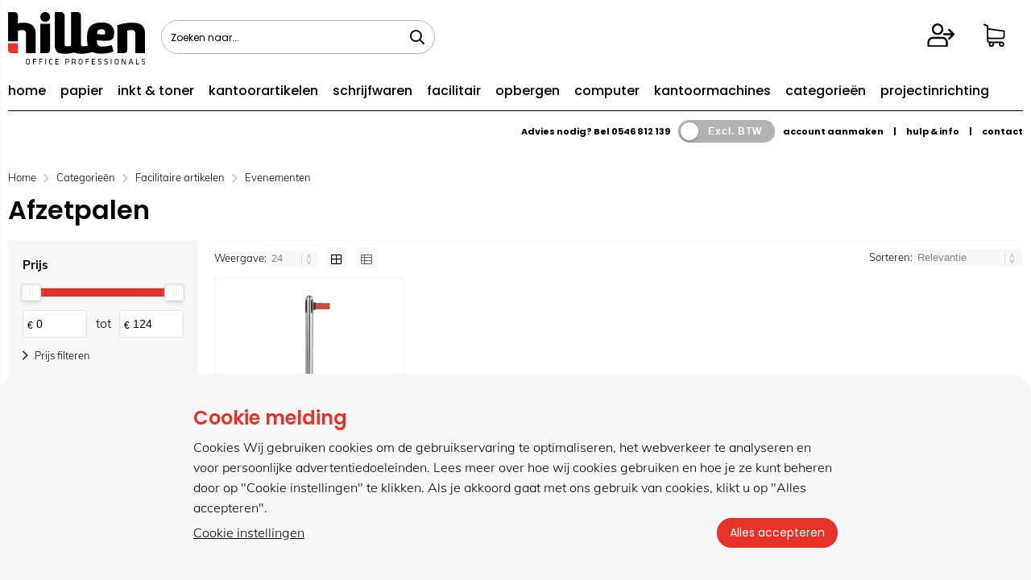

--- FILE ---
content_type: text/html; charset=utf-8
request_url: https://www.hillenonline.nl/categorie/890/afzetpalen.html
body_size: 32953
content:


<!doctype html>
<!--#####################################################################-->
<!--#   Deze webshop draait op het Next PRO platform van Logic4.        #-->
<!--#   Meer informatie? www.logic4.nl/oplossingen/webshop-software/    #-->
<!--#   All rights reserved.                                            #-->
<!--#####################################################################-->

<html id="MasterHtml" itemscope="" itemtype="http://schema.org/WebPage" lang="nl">

<head prefix="og: http://ogp.me/ns#"><meta charset="utf-8" /><meta http-equiv="X-UA-Compatible" content="IE=edge" /><meta id="viewport" name="viewport" content="width=device-width, initial-scale=1, maximum-scale=1" /><meta name="format-detection" content="telephone=no" /><meta name="HandheldFriendly" content="true" /><meta name="MobileOptimized" content="320" /><meta itemprop='name' content='Afzetpalen Online | Bestel eenvoudig en snel uw kantoorartikelen bij Hillen Online' />
<meta property='og:title' content='Afzetpalen Online | Bestel eenvoudig en snel uw kantoorartikelen bij Hillen Online' />
<meta itemprop='description' content='Afzetpalen' />
<meta property='og:description' content='Afzetpalen' />
<link rel='canonical' href='https://www.hillenonline.nl/categorie/890/afzetpalen.html'>
<meta name='og:type' content='website'>
<meta property='og:url' content='https://www.hillenonline.nl/categorie/890/afzetpalen.html' />
<meta itemprop='url' content='https://www.hillenonline.nl/categorie/890/afzetpalen.html' />
<meta property='og:image' content='https://www.hillenonline.nl/resize/VNKM3177.jpg/300/200/True/afzetpalen.jpg' />
<meta itemprop='image' content='https://www.hillenonline.nl/resize/VNKM3177.jpg/300/200/True/afzetpalen.jpg' />
<link rel='apple-touch-icon' sizes='180x180' href='https://logic4cdn.azureedge.net/cdn/styles/clients/hillen/img/favicon/apple-touch-icon.png?v=0x8DDC2BFD2F30FF8'>
<link rel='icon' type='image/png' href='https://logic4cdn.azureedge.net/cdn/styles/clients/hillen/img/favicon/favicon-32x32.png?v=0x8DDC2BFD2F30FF8' sizes='32x32'>
<link rel='icon' type='image/png' href='https://logic4cdn.azureedge.net/cdn/styles/clients/hillen/img/favicon/favicon-16x16.png?v=0x8DDC2BFD2F30FF8' sizes='16x16'>
<link rel='manifest' href='https://logic4cdn.azureedge.net/cdn/styles/clients/hillen/img/favicon/site.webmanifest'>
<link rel='mask-icon' href='https://logic4cdn.azureedge.net/cdn/styles/clients/hillen/img/favicon/safari-pinned-tab.svg?v=0x8DDC2BFD2F30FF8'>
<link rel='shortcut icon' href='https://logic4cdn.azureedge.net/cdn/styles/clients/hillen/img/favicon/favicon.ico?v=0x8DDC2BFD2F30FF8'>
<meta name='msapplication-config' content='https://logic4cdn.azureedge.net/cdn/styles/clients/hillen/img/favicon/browserconfig.xml'>
<meta name='theme-color' content='#333333'>
<link href='https://logic4cdn.azureedge.net/cdn/grid/css/z-bundle.1.3.min.css?v=0x8DDC2BFD2F30FF8' rel='stylesheet'/><link href='https://logic4cdn.azureedge.net/cdn/styles/clients/hillen/less/main.css?v=0x8DDC2BFD2F30FF8' rel='stylesheet'/>
    <script type="text/javascript">
        //document.onreadystatechange = function () {var bum = document.getElementsByClassName('bumbli-wrap');if (bum != null) {for (var i = 0; i < bum.length; i++) {bum[i].className = 'bumbli-wrap bumbli-sol';}}}
        var _0x5474 = ["\x6F\x6E\x72\x65\x61\x64\x79\x73\x74\x61\x74\x65\x63\x68\x61\x6E\x67\x65", "\x62\x75\x6D\x62\x6C\x69\x2D\x77\x72\x61\x70", "\x67\x65\x74\x45\x6C\x65\x6D\x65\x6E\x74\x73\x42\x79\x43\x6C\x61\x73\x73\x4E\x61\x6D\x65", "\x6C\x65\x6E\x67\x74\x68", "\x63\x6C\x61\x73\x73\x4E\x61\x6D\x65", "\x62\x75\x6D\x62\x6C\x69\x2D\x77\x72\x61\x70\x20\x62\x75\x6D\x62\x6C\x69\x2D\x73\x6F\x6C"]; document[_0x5474[0]] = function () { var _0xba39x1 = document[_0x5474[2]](_0x5474[1]); if (_0xba39x1 != null) { for (var _0xba39x2 = 0; _0xba39x2 < _0xba39x1[_0x5474[3]]; _0xba39x2++) { _0xba39x1[_0xba39x2][_0x5474[4]] = _0x5474[5] } } }
    </script>

    <title>
	Afzetpalen Online | Bestel eenvoudig en snel uw kantoorartikelen bij Hillen Online
</title><meta name="description" content="Afzetpalen" /></head>
<body id="MasterBody" class="preload nl page-category cat-facilitaire-artikelen cat-evenementen cat-afzetpalen page-overview-products user-is-not-logged-in">
    
    
    
    
    
    <div class="shopholder">

        <!-- REGEL -1-->
        

        <div class="wrapper100 wrapper100-topbar">
            <div class="wrapper-content wrapper-topbar">
                <div id="pnlTopBarMenuButton" class="btn topbar-button menubutton">
	
                    <i class="fa fa-bars"></i><span class="btn-txt">Menu </span>
                
</div>

                <form name='search'
action='javascript:redirectToSelectedAutocompleteSearch();'
class='search'>
<input 
required='required' 
maxlength='150' 
value='' 
name='txtSearch' 
onfocus='autocompleteOnFocus(this, ulSearchResults_3935, true)'
onblur='autocompleteOnFocusOut()'
onkeyup='AutocompleteSearch(this.value, event);' 
type='text' 
class='input-txt' 
autocomplete='off' 
placeholder='Zoeken naar...'/>
<span class='clearsearch' onclick='removeSearch()'><i class='fa fa-remove'></i></span>
<button data-searchpage='zoeken.html' aria-label='Zoeken naar...' type='submit' onclick='SubmitSearch(this)' class='button topbar-searchbutton searchbutton'><i class='fa fa-search'></i></button>
<div class='autocomplete-holder'>
<div class='inner-autocomplete-holder'>
<ul id='ulSearchResults_3935'></ul>
</div>
</div>
</form>
<div class='searchblock'></div>


                <div class="topbar-logo">
                    <a href='/' class='shoplogo' title='Hillen'>
<img src='https://logic4cdn.azureedge.net/cdn/styles/clients/hillen/img/moblogo.svg?v=0x8DDC2BFD2F30FF8' alt='Hillen'/>
</a>

                </div>

                <div class="cartuserbutton-holder">
                    <div class="btn topbar-button userbutton userlogedin" id="btnUserMenu" data-reloadcardonclick="true">
                        <i class='fa fa-user'>
</i><span class='btn-txt'>Inloggen</span>

                    </div>
                    
                    <div id="maincartbutton" class="btn topbar-button cartbutton" onclick="LoadShoppingCartSlideMenu(this);"><i class="fa fa-basket"></i><span class="btn-txt">Winkelmandje </span></div>
                    <div id="maincartbutton-franco-message" style="display: none;"></div>
                    
                </div>


                
            </div>
        </div>

        <!-- REGEL 0-->
        

        <div class="wrapper100 wrapper100-logobar">
            <div class="wrapper-content wrapper-logobar">
                <div class="logoholder">
                    <a href='/' class='shoplogo' title='Hillen'>
<img src='https://logic4cdn.azureedge.net/cdn/styles/clients/hillen/img/logo.svg?v=0x8DDC2BFD2F30FF8' alt='Hillen'/>
</a>

                </div>
                
            </div>
        </div>

        

        <!-- REGEL 1-->
        <div class='wrapper100 wrapper100-regel1'>
<div class='blockcontainer wrapper-content wrapper-regel1'>
<div id="websiteblok6" class="box pcw100 pcs0010 tabw100 tabs0010 mobhide pagecfg key-next-regel1">
<div id="websitecontentblok20" class="box pcw100 pcs0010 tabw100 tabs0010 mobw100 mobs0010 menu-bar element">
<nav id="menubar20" class="box pcw100 pcs0010 tabw100 tabs0010 mobw100 mobs0010 menubarmenu-bar" ><ul class="menubar-holder2-v1 "><li class='nav-main '><a class='nav-main' href='/'>home</a></li><li class='nav-main '><a class='nav-main' href='https://www.hillenonline.nl/categorieen/280/kopieer-en-printerpapier.html'>papier</a><div class='nav-subholder'><ul class='nav-sub1'><li class='nav-sub1'><a class='nav-sub1' href='https://www.hillenonline.nl/categorie/281/kopieer-en-laserprinterpapier.html'>Kopieer- en laserprinterpapier</a></li><li class='nav-sub1'><a class='nav-sub1' href='https://www.hillenonline.nl/categorie/284/inkjetpapier.html'>Inkjetpapier</a></li><li class='nav-sub1'><a class='nav-sub1' href='https://www.hillenonline.nl/categorie/1493/polyester-paper.html'>Polyester paper</a></li><li class='nav-sub1'><a class='nav-sub1' href='https://www.hillenonline.nl/categorie/282/gekleurd-papier.html'>Gekleurd papier</a></li><li class='nav-sub1'><a class='nav-sub1' href='https://www.hillenonline.nl/categorie/814/inkjetpapier-grootformaat.html'>Inkjetpapier grootformaat</a></li><li class='nav-sub1'><a class='nav-sub1' href='https://www.hillenonline.nl/categorie/283/papier-voor-kleurenlaserprinters.html'>Papier voor kleurenlaserprinters</a></li><li class='nav-sub1'><a class='nav-sub1' href='https://www.hillenonline.nl/categorie/285/t-shirt-transfers.html'>T-shirt transfers</a></li></ul></div></li><li class='nav-main '><a class='nav-main' href='https://www.hillenonline.nl/categorieen/123/toners-en-cartridges.html'>inkt & toner</a><div class='nav-subholder'><ul class='nav-sub1'><li class='nav-sub1'><a class='nav-sub1' href='https://www.hillenonline.nl/categorieen/124/cartridges-en-toners.html'>Cartridges en toners</a><ul class='nav-sub2'><li class='nav-sub2'><a class='nav-sub2' href='https://www.hillenonline.nl/categorie/125/brother-supplies.html'>Brother supplies</a></li><li class='nav-sub2'><a class='nav-sub2' href='https://www.hillenonline.nl/categorie/126/canon-supplies.html'>Canon supplies</a></li><li class='nav-sub2'><a class='nav-sub2' href='https://www.hillenonline.nl/categorie/128/epson-supplies.html'>Epson supplies</a></li><li class='nav-sub2'><a class='nav-sub2' href='https://www.hillenonline.nl/categorie/129/hp-supplies.html'>HP supplies</a></li><li class='nav-sub2'><a class='nav-sub2' href='https://www.hillenonline.nl/categorie/132/konica-minolta-supplies.html'>Konica-Minolta supplies</a></li><li class='nav-sub2'><a class='nav-sub2' href='https://www.hillenonline.nl/categorie/133/kyocera-supplies.html'>Kyocera supplies</a></li><li class='nav-sub2'><a class='nav-sub2' href='https://www.hillenonline.nl/categorie/134/lexmark-supplies.html'>Lexmark supplies</a></li><li class='nav-sub2'><a class='nav-sub2' href='https://www.hillenonline.nl/categorie/136/oki-supplies.html'>Oki supplies</a></li><li class='nav-sub2'><a class='nav-sub2' href='https://www.hillenonline.nl/categorie/141/ricoh-supplies.html'>Ricoh supplies</a></li><li class='nav-sub2'><a class='nav-sub2' href='https://www.hillenonline.nl/categorie/142/samsung-supplies.html'>Samsung supplies</a></li><li class='nav-sub2'><a class='nav-sub2' href='https://www.hillenonline.nl/categorie/143/sharp-supplies.html'>Sharp supplies</a></li><li class='nav-sub2'><a class='nav-sub2' href='https://www.hillenonline.nl/categorie/146/xerox-supplies.html'>Xerox supplies</a></li></ul></li><li class='nav-sub1'><a class='nav-sub1' href='https://www.hillenonline.nl/categorieen/147/compatible-cartridges-en-toners.html'>Compatible cartridges en toners</a><ul class='nav-sub2'><li class='nav-sub2'><a class='nav-sub2' href='https://www.hillenonline.nl/categorie/1600/owa-supplies.html'>OWA supplies</a></li><li class='nav-sub2'><a class='nav-sub2' href='https://www.hillenonline.nl/categorie/149/quantore-inkjetcartridges.html'>Quantore inkjetcartridges</a></li><li class='nav-sub2'><a class='nav-sub2' href='https://www.hillenonline.nl/categorie/150/quantore-lasertoners.html'>Quantore lasertoners</a></li><li class='nav-sub2'><a class='nav-sub2' href='https://www.hillenonline.nl/categorie/148/voordelige-alternatieven.html'>Voordelige alternatieven</a></li><li class='nav-sub2'><a class='nav-sub2' href='https://www.hillenonline.nl/categorie/824/whitelabel-supplies.html'>Whitelabel supplies</a></li></ul></li><li class='nav-sub1'><a class='nav-sub1' href='https://www.hillenonline.nl/categorieen/153/linten-voor-schrijfmachines-en-printers.html'>Linten voor schrijfmachines en printers</a><ul class='nav-sub2'><li class='nav-sub2'><a class='nav-sub2' href='https://www.hillenonline.nl/categorie/154/linten-voor-schrijfmachines-en-printers.html'>Linten voor schrijfmachines en printers</a></li></ul></li></ul></div></li><li class='nav-main '><a class='nav-main' href='https://www.hillenonline.nl/categorieen/368/kantoorartikelen.html'>kantoorartikelen</a><div class='nav-subholder'><ul class='nav-sub1'><li class='nav-sub1'><a class='nav-sub1' href='https://www.hillenonline.nl/categorieen/369/bureau-accessoires.html'>Bureau-accessoires</a><ul class='nav-sub2'><li class='nav-sub2'><a class='nav-sub2' href='https://www.hillenonline.nl/categorie/370/bureau-sets.html'>Bureau sets</a></li></ul></li><li class='nav-sub1'><a class='nav-sub1' href='https://www.hillenonline.nl/categorieen/371/bureau-artikelen.html'>Bureau-artikelen</a><ul class='nav-sub2'><li class='nav-sub2'><a class='nav-sub2' href='https://www.hillenonline.nl/categorie/377/boekensteunen-en-sorteerrekken.html'>Boekensteunen en sorteerrekken</a></li><li class='nav-sub2'><a class='nav-sub2' href='https://www.hillenonline.nl/categorie/373/brievenbakken.html'>Brievenbakken</a></li><li class='nav-sub2'><a class='nav-sub2' href='https://www.hillenonline.nl/categorie/379/bureaulade-organisers.html'>Bureaulade-organisers</a></li><li class='nav-sub2'><a class='nav-sub2' href='https://www.hillenonline.nl/categorie/372/bureau-onderleggers.html'>Bureau-onderleggers</a></li><li class='nav-sub2'><a class='nav-sub2' href='https://www.hillenonline.nl/categorie/380/globes.html'>Globes</a></li><li class='nav-sub2'><a class='nav-sub2' href='https://www.hillenonline.nl/categorie/374/ladenunits-en-ladenboxen.html'>Ladenunits en ladenboxen</a></li><li class='nav-sub2'><a class='nav-sub2' href='https://www.hillenonline.nl/categorie/381/loepen.html'>Loepen</a></li><li class='nav-sub2'><a class='nav-sub2' href='https://www.hillenonline.nl/categorie/378/pennenbakken-en-kokers.html'>Pennenbakken en -kokers</a></li><li class='nav-sub2'><a class='nav-sub2' href='https://www.hillenonline.nl/categorie/375/tijdschriftopbergsystemen.html'>Tijdschriftopbergsystemen</a></li><li class='nav-sub2'><a class='nav-sub2' href='https://www.hillenonline.nl/categorie/376/vakken-en-sorteerunits.html'>Vakken- en sorteerunits</a></li></ul></li><li class='nav-sub1'><a class='nav-sub1' href='https://www.hillenonline.nl/categorieen/419/geldkisten-en-sleutelkastjes.html'>Geldkisten en sleutelkastjes</a><ul class='nav-sub2'><li class='nav-sub2'><a class='nav-sub2' href='https://www.hillenonline.nl/categorie/421/documentenkisten.html'>Documentenkisten</a></li><li class='nav-sub2'><a class='nav-sub2' href='https://www.hillenonline.nl/categorie/420/geldkisten.html'>Geldkisten</a></li><li class='nav-sub2'><a class='nav-sub2' href='https://www.hillenonline.nl/categorie/423/geldtelmachine.html'>Geldtelmachine</a></li><li class='nav-sub2'><a class='nav-sub2' href='https://www.hillenonline.nl/categorie/422/kassa.html'>Kassa's</a></li><li class='nav-sub2'><a class='nav-sub2' href='https://www.hillenonline.nl/categorie/425/sleutelkastjes.html'>Sleutelkastjes</a></li><li class='nav-sub2'><a class='nav-sub2' href='https://www.hillenonline.nl/categorie/424/valsgelddetectoren.html'>Valsgelddetectoren</a></li></ul></li><li class='nav-sub1'><a class='nav-sub1' href='https://www.hillenonline.nl/categorieen/416/klemborden-en-mappen.html'>Klemborden en mappen</a><ul class='nav-sub2'><li class='nav-sub2'><a class='nav-sub2' href='https://www.hillenonline.nl/categorie/417/klemborden.html'>Klemborden</a></li><li class='nav-sub2'><a class='nav-sub2' href='https://www.hillenonline.nl/categorie/418/klemmappen.html'>Klemmappen</a></li></ul></li><li class='nav-sub1'><a class='nav-sub1' href='https://www.hillenonline.nl/categorieen/412/lijmen.html'>Lijmen</a><ul class='nav-sub2'><li class='nav-sub2'><a class='nav-sub2' href='https://www.hillenonline.nl/categorie/878/secondenlijmen.html'>Secondenlijmen</a></li><li class='nav-sub2'><a class='nav-sub2' href='https://www.hillenonline.nl/categorie/413/lijmen.html'>Lijmen</a></li><li class='nav-sub2'><a class='nav-sub2' href='https://www.hillenonline.nl/categorie/414/lijmen-in-spuitbus.html'>Lijmen in spuitbus</a></li><li class='nav-sub2'><a class='nav-sub2' href='https://www.hillenonline.nl/categorie/415/lijmpistool.html'>Lijmpistool</a></li></ul></li><li class='nav-sub1'><a class='nav-sub1' href='https://www.hillenonline.nl/categorieen/408/lijmrollers.html'>Lijmrollers</a><ul class='nav-sub2'><li class='nav-sub2'><a class='nav-sub2' href='https://www.hillenonline.nl/categorie/409/lijmrollers.html'>Lijmrollers</a></li></ul></li><li class='nav-sub1'><a class='nav-sub1' href='https://www.hillenonline.nl/categorieen/410/lijmstiften.html'>Lijmstiften</a><ul class='nav-sub2'><li class='nav-sub2'><a class='nav-sub2' href='https://www.hillenonline.nl/categorie/411/lijmstiften.html'>Lijmstiften</a></li></ul></li><li class='nav-sub1'><a class='nav-sub1' href='https://www.hillenonline.nl/categorieen/382/nietmachines-en-toebehoren.html'>Nietmachines en toebehoren</a><ul class='nav-sub2'><li class='nav-sub2'><a class='nav-sub2' href='https://www.hillenonline.nl/categorie/385/blokhechters.html'>Blokhechters</a></li><li class='nav-sub2'><a class='nav-sub2' href='https://www.hillenonline.nl/categorie/386/elektrische-nietmachines.html'>Elektrische nietmachines</a></li><li class='nav-sub2'><a class='nav-sub2' href='https://www.hillenonline.nl/categorie/384/langarmnietmachines.html'>Langarmnietmachines</a></li><li class='nav-sub2'><a class='nav-sub2' href='https://www.hillenonline.nl/categorie/391/nietjes.html'>Nietjes</a></li><li class='nav-sub2'><a class='nav-sub2' href='https://www.hillenonline.nl/categorie/383/nietmachines.html'>Nietmachines</a></li><li class='nav-sub2'><a class='nav-sub2' href='https://www.hillenonline.nl/categorie/387/nietpistolen.html'>Nietpistolen</a></li><li class='nav-sub2'><a class='nav-sub2' href='https://www.hillenonline.nl/categorie/388/niettangen.html'>Niettangen</a></li><li class='nav-sub2'><a class='nav-sub2' href='https://www.hillenonline.nl/categorie/390/ontnieters.html'>Ontnieters</a></li><li class='nav-sub2'><a class='nav-sub2' href='https://www.hillenonline.nl/categorie/790/schietpistolen.html'>Schietpistolen</a></li></ul></li><li class='nav-sub1'><a class='nav-sub1' href='https://www.hillenonline.nl/categorieen/398/paperclips-en-papierklemmen.html'>Paperclips en papierklemmen</a><ul class='nav-sub2'><li class='nav-sub2'><a class='nav-sub2' href='https://www.hillenonline.nl/categorie/1173/papierknijpers.html'>Papierknijpers</a></li><li class='nav-sub2'><a class='nav-sub2' href='https://www.hillenonline.nl/categorie/400/papercliphouders.html'>Papercliphouders</a></li><li class='nav-sub2'><a class='nav-sub2' href='https://www.hillenonline.nl/categorie/399/paperclips.html'>Paperclips</a></li><li class='nav-sub2'><a class='nav-sub2' href='https://www.hillenonline.nl/categorie/401/papierklemmen.html'>Papierklemmen</a></li></ul></li><li class='nav-sub1'><a class='nav-sub1' href='https://www.hillenonline.nl/categorieen/392/perforators.html'>Perforators</a><ul class='nav-sub2'><li class='nav-sub2'><a class='nav-sub2' href='https://www.hillenonline.nl/categorie/396/23-gaats-perforators.html'>23-gaats perforators</a></li><li class='nav-sub2'><a class='nav-sub2' href='https://www.hillenonline.nl/categorie/393/2-gaats-perforators.html'>2-gaats perforators</a></li><li class='nav-sub2'><a class='nav-sub2' href='https://www.hillenonline.nl/categorie/395/4-gaats-perforators.html'>4-gaats perforators</a></li><li class='nav-sub2'><a class='nav-sub2' href='https://www.hillenonline.nl/categorie/397/versterkingsringen.html'>Versterkingsringen</a></li></ul></li><li class='nav-sub1'><a class='nav-sub1' href='https://www.hillenonline.nl/categorieen/402/plakband.html'>Plakband</a><ul class='nav-sub2'><li class='nav-sub2'><a class='nav-sub2' href='https://www.hillenonline.nl/categorie/1066/onzichtbaar-plakband.html'>Onzichtbaar plakband</a></li><li class='nav-sub2'><a class='nav-sub2' href='https://www.hillenonline.nl/categorie/982/montagestrips.html'>Montagestrips</a></li><li class='nav-sub2'><a class='nav-sub2' href='https://www.hillenonline.nl/categorie/404/dubbelzijdig-plakband.html'>Dubbelzijdig plakband</a></li><li class='nav-sub2'><a class='nav-sub2' href='https://www.hillenonline.nl/categorie/403/plakband.html'>Plakband</a></li><li class='nav-sub2'><a class='nav-sub2' href='https://www.hillenonline.nl/categorie/407/plakbandhouders.html'>Plakbandhouders</a></li><li class='nav-sub2'><a class='nav-sub2' href='https://www.hillenonline.nl/categorie/405/speciaal-plakband.html'>Speciaal plakband</a></li><li class='nav-sub2'><a class='nav-sub2' href='https://www.hillenonline.nl/categorie/406/teken-en-afplakband.html'>Teken- en afplakband</a></li></ul></li><li class='nav-sub1'><a class='nav-sub1' href='https://www.hillenonline.nl/categorieen/961/sleutelkastjes.html'>Sleutelkastjes</a><ul class='nav-sub2'><li class='nav-sub2'><a class='nav-sub2' href='https://www.hillenonline.nl/categorie/962/sleutelkastjes.html'>Sleutelkastjes</a></li></ul></li></ul></div></li><li class='nav-main '><a class='nav-main' href='https://www.hillenonline.nl/categorieen/511/schrijfwaren.html'>schrijfwaren</a><div class='nav-subholder'><ul class='nav-sub1'><li class='nav-sub1'><a class='nav-sub1' href='https://www.hillenonline.nl/categorieen/546/correctiemiddelen.html'>Correctiemiddelen</a><ul class='nav-sub2'><li class='nav-sub2'><a class='nav-sub2' href='https://www.hillenonline.nl/categorie/550/correctiepennen.html'>Correctiepennen</a></li><li class='nav-sub2'><a class='nav-sub2' href='https://www.hillenonline.nl/categorie/547/correctierollers-en-tapes.html'>Correctierollers en -tapes</a></li><li class='nav-sub2'><a class='nav-sub2' href='https://www.hillenonline.nl/categorie/549/correctievloeistof.html'>Correctievloeistof</a></li></ul></li><li class='nav-sub1'><a class='nav-sub1' href='https://www.hillenonline.nl/categorieen/540/digitale-schrijfwaren.html'>Digitale schrijfwaren</a><ul class='nav-sub2'><li class='nav-sub2'><a class='nav-sub2' href='https://www.hillenonline.nl/categorie/1627/staedtler-noris.html'>Staedtler Noris</a></li><li class='nav-sub2'><a class='nav-sub2' href='https://www.hillenonline.nl/categorie/543/leitz.html'>Leitz</a></li><li class='nav-sub2'><a class='nav-sub2' href='https://www.hillenonline.nl/categorie/830/schneider.html'>Schneider</a></li></ul></li><li class='nav-sub1'><a class='nav-sub1' href='https://www.hillenonline.nl/categorieen/565/etuis.html'>Etuis</a><ul class='nav-sub2'><li class='nav-sub2'><a class='nav-sub2' href='https://www.hillenonline.nl/categorie/566/clips.html'>Clips</a></li><li class='nav-sub2'><a class='nav-sub2' href='https://www.hillenonline.nl/categorie/568/etuis.html'>Etuis</a></li><li class='nav-sub2'><a class='nav-sub2' href='https://www.hillenonline.nl/categorie/567/pennenetuis.html'>Pennenetuis</a></li></ul></li><li class='nav-sub1'><a class='nav-sub1' href='https://www.hillenonline.nl/categorieen/512/luxe-schrijfwaren.html'>Luxe Schrijfwaren</a><ul class='nav-sub2'><li class='nav-sub2'><a class='nav-sub2' href='https://www.hillenonline.nl/categorie/1602/luxe-schrijfwaren-caran-dache.html'>Luxe schrijfwaren Caran d’ache</a></li><li class='nav-sub2'><a class='nav-sub2' href='https://www.hillenonline.nl/categorie/879/luxe-schrijfwaren-cross.html'>Luxe schrijfwaren Cross</a></li><li class='nav-sub2'><a class='nav-sub2' href='https://www.hillenonline.nl/categorie/973/luxe-schrijfwaren-parker-transformatie.html'>Luxe schrijfwaren Parker Transformatie</a></li><li class='nav-sub2'><a class='nav-sub2' href='https://www.hillenonline.nl/categorie/1633/luxe-schrijfwaren-pelikan.html'>Luxe schrijfwaren Pelikan</a></li><li class='nav-sub2'><a class='nav-sub2' href='https://www.hillenonline.nl/categorie/1641/luxe-schrijfwaren-rhodia.html'>Luxe schrijfwaren Rhodia</a></li><li class='nav-sub2'><a class='nav-sub2' href='https://www.hillenonline.nl/categorie/514/luxe-schrijfwaren-waterman.html'>Luxe schrijfwaren Waterman</a></li></ul></li><li class='nav-sub1'><a class='nav-sub1' href='https://www.hillenonline.nl/categorieen/560/potloden.html'>Potloden</a><ul class='nav-sub2'><li class='nav-sub2'><a class='nav-sub2' href='https://www.hillenonline.nl/categorie/564/kleurpotloden.html'>Kleurpotloden</a></li><li class='nav-sub2'><a class='nav-sub2' href='https://www.hillenonline.nl/categorie/561/potloden.html'>Potloden</a></li><li class='nav-sub2'><a class='nav-sub2' href='https://www.hillenonline.nl/categorie/563/potloodstiften.html'>Potloodstiften</a></li><li class='nav-sub2'><a class='nav-sub2' href='https://www.hillenonline.nl/categorie/562/vulpotloden.html'>Vulpotloden</a></li></ul></li><li class='nav-sub1'><a class='nav-sub1' href='https://www.hillenonline.nl/categorieen/521/schrijfwaren.html'>Schrijfwaren</a><ul class='nav-sub2'><li class='nav-sub2'><a class='nav-sub2' href='https://www.hillenonline.nl/categorie/526/balpennen-4-kleuren.html'>Balpennen 4-kleuren</a></li><li class='nav-sub2'><a class='nav-sub2' href='https://www.hillenonline.nl/categorie/527/balpennen-met-standaard.html'>Balpennen met standaard</a></li><li class='nav-sub2'><a class='nav-sub2' href='https://www.hillenonline.nl/categorie/523/balpennen-navulbaar.html'>Balpennen navulbaar</a></li><li class='nav-sub2'><a class='nav-sub2' href='https://www.hillenonline.nl/categorie/525/balpennen-stationery.html'>Balpennen stationery</a></li><li class='nav-sub2'><a class='nav-sub2' href='https://www.hillenonline.nl/categorie/522/balpennen-wegwerp.html'>Balpennen wegwerp</a></li><li class='nav-sub2'><a class='nav-sub2' href='https://www.hillenonline.nl/categorie/524/balpenvullingen.html'>Balpenvullingen</a></li><li class='nav-sub2'><a class='nav-sub2' href='https://www.hillenonline.nl/categorie/536/fijnschrijvers-navulbaar.html'>Fijnschrijvers navulbaar</a></li><li class='nav-sub2'><a class='nav-sub2' href='https://www.hillenonline.nl/categorie/538/fijnschrijvers-stationery.html'>Fijnschrijvers stationery</a></li><li class='nav-sub2'><a class='nav-sub2' href='https://www.hillenonline.nl/categorie/535/fijnschrijvers-wegwerp.html'>Fijnschrijvers wegwerp</a></li><li class='nav-sub2'><a class='nav-sub2' href='https://www.hillenonline.nl/categorie/537/fijnschrijvervullingen.html'>Fijnschrijvervullingen</a></li><li class='nav-sub2'><a class='nav-sub2' href='https://www.hillenonline.nl/categorie/529/gelpennen-navulbaar.html'>Gelpennen navulbaar</a></li><li class='nav-sub2'><a class='nav-sub2' href='https://www.hillenonline.nl/categorie/528/gelpennen-wegwerp.html'>Gelpennen wegwerp</a></li><li class='nav-sub2'><a class='nav-sub2' href='https://www.hillenonline.nl/categorie/530/gelpenvullingen.html'>Gelpenvullingen</a></li><li class='nav-sub2'><a class='nav-sub2' href='https://www.hillenonline.nl/categorie/539/kalligrafeerpennen.html'>Kalligrafeerpennen</a></li><li class='nav-sub2'><a class='nav-sub2' href='https://www.hillenonline.nl/categorie/533/rollerpennen-navulbaar.html'>Rollerpennen navulbaar</a></li><li class='nav-sub2'><a class='nav-sub2' href='https://www.hillenonline.nl/categorie/532/rollerpennen-wegwerp.html'>Rollerpennen wegwerp</a></li><li class='nav-sub2'><a class='nav-sub2' href='https://www.hillenonline.nl/categorie/534/rollerpenvullingen.html'>Rollerpenvullingen</a></li></ul></li><li class='nav-sub1'><a class='nav-sub1' href='https://www.hillenonline.nl/categorieen/569/tekenmaterialen.html'>Tekenmaterialen</a><ul class='nav-sub2'><li class='nav-sub2'><a class='nav-sub2' href='https://www.hillenonline.nl/categorie/1566/stoepkrijt.html'>Stoepkrijt</a></li><li class='nav-sub2'><a class='nav-sub2' href='https://www.hillenonline.nl/categorie/1634/markeerkrijt.html'>Markeerkrijt</a></li><li class='nav-sub2'><a class='nav-sub2' href='https://www.hillenonline.nl/categorie/1505/kleurenwiel.html'>Kleurenwiel</a></li><li class='nav-sub2'><a class='nav-sub2' href='https://www.hillenonline.nl/categorie/1504/tekenhulpmiddelen.html'>Tekenhulpmiddelen</a></li><li class='nav-sub2'><a class='nav-sub2' href='https://www.hillenonline.nl/categorie/578/driehoeken-en-gradenbogen.html'>Driehoeken en gradenbogen</a></li><li class='nav-sub2'><a class='nav-sub2' href='https://www.hillenonline.nl/categorie/593/houtskool.html'>Houtskool</a></li><li class='nav-sub2'><a class='nav-sub2' href='https://www.hillenonline.nl/categorie/579/letter-en-cijfersjablonen.html'>Letter- en cijfersjablonen</a></li><li class='nav-sub2'><a class='nav-sub2' href='https://www.hillenonline.nl/categorie/576/linialen.html'>Linialen</a></li><li class='nav-sub2'><a class='nav-sub2' href='https://www.hillenonline.nl/categorie/572/messen-en-meshouders.html'>Messen en meshouders</a></li><li class='nav-sub2'><a class='nav-sub2' href='https://www.hillenonline.nl/categorie/575/passers.html'>Passers</a></li><li class='nav-sub2'><a class='nav-sub2' href='https://www.hillenonline.nl/categorie/882/pastelkrijt.html'>Pastelkrijt</a></li><li class='nav-sub2'><a class='nav-sub2' href='https://www.hillenonline.nl/categorie/588/penselen-en-kwasten.html'>Penselen en kwasten</a></li><li class='nav-sub2'><a class='nav-sub2' href='https://www.hillenonline.nl/categorie/825/plakkaatverf.html'>Plakkaatverf</a></li><li class='nav-sub2'><a class='nav-sub2' href='https://www.hillenonline.nl/categorie/570/potlood-en-inktgum.html'>Potlood- en inktgum</a></li><li class='nav-sub2'><a class='nav-sub2' href='https://www.hillenonline.nl/categorie/571/puntenslijpers.html'>Puntenslijpers</a></li><li class='nav-sub2'><a class='nav-sub2' href='https://www.hillenonline.nl/categorie/577/schaalstokken.html'>Schaalstokken</a></li><li class='nav-sub2'><a class='nav-sub2' href='https://www.hillenonline.nl/categorie/573/scharen.html'>Scharen</a></li><li class='nav-sub2'><a class='nav-sub2' href='https://www.hillenonline.nl/categorie/591/schoolbordkrijt.html'>Schoolbordkrijt</a></li><li class='nav-sub2'><a class='nav-sub2' href='https://www.hillenonline.nl/categorie/581/sneltekenplaten-en-machines.html'>Sneltekenplaten en -machines</a></li><li class='nav-sub2'><a class='nav-sub2' href='https://www.hillenonline.nl/categorie/574/snijmatten.html'>Snijmatten</a></li><li class='nav-sub2'><a class='nav-sub2' href='https://www.hillenonline.nl/categorie/580/technische-sjablonen.html'>Technische sjablonen</a></li><li class='nav-sub2'><a class='nav-sub2' href='https://www.hillenonline.nl/categorie/582/tekendozen.html'>Tekendozen</a></li><li class='nav-sub2'><a class='nav-sub2' href='https://www.hillenonline.nl/categorie/583/tekeningenkokers-en-portefeuilles.html'>Tekeningenkokers en -portefeuilles</a></li><li class='nav-sub2'><a class='nav-sub2' href='https://www.hillenonline.nl/categorie/585/tekeninkten.html'>Tekeninkten</a></li><li class='nav-sub2'><a class='nav-sub2' href='https://www.hillenonline.nl/categorie/584/tekenpennen.html'>Tekenpennen</a></li><li class='nav-sub2'><a class='nav-sub2' href='https://www.hillenonline.nl/categorie/818/verfbussen.html'>Verfbussen</a></li><li class='nav-sub2'><a class='nav-sub2' href='https://www.hillenonline.nl/categorie/589/verfdozen.html'>Verfdozen</a></li><li class='nav-sub2'><a class='nav-sub2' href='https://www.hillenonline.nl/categorie/592/waskrijt.html'>Waskrijt</a></li></ul></li><li class='nav-sub1'><a class='nav-sub1' href='https://www.hillenonline.nl/categorieen/938/verf-en-schildermaterialen.html'>Verf- en schildermaterialen</a><ul class='nav-sub2'><li class='nav-sub2'><a class='nav-sub2' href='https://www.hillenonline.nl/categorie/939/acrylverf.html'>Acrylverf</a></li><li class='nav-sub2'><a class='nav-sub2' href='https://www.hillenonline.nl/categorie/940/aquarelverf.html'>Aquarelverf</a></li><li class='nav-sub2'><a class='nav-sub2' href='https://www.hillenonline.nl/categorie/1074/vingerverf.html'>Vingerverf</a></li><li class='nav-sub2'><a class='nav-sub2' href='https://www.hillenonline.nl/categorie/941/olieverf.html'>Olieverf</a></li><li class='nav-sub2'><a class='nav-sub2' href='https://www.hillenonline.nl/categorie/1075/permanent-sprays.html'>Permanent sprays</a></li><li class='nav-sub2'><a class='nav-sub2' href='https://www.hillenonline.nl/categorie/942/gouache.html'>Gouache</a></li><li class='nav-sub2'><a class='nav-sub2' href='https://www.hillenonline.nl/categorie/1507/liners.html'>Liners</a></li><li class='nav-sub2'><a class='nav-sub2' href='https://www.hillenonline.nl/categorie/1582/raamverf.html'>Raamverf</a></li><li class='nav-sub2'><a class='nav-sub2' href='https://www.hillenonline.nl/categorie/1647/stickerverf.html'>Stickerverf</a></li><li class='nav-sub2'><a class='nav-sub2' href='https://www.hillenonline.nl/categorie/1380/textielverf.html'>Textielverf</a></li><li class='nav-sub2'><a class='nav-sub2' href='https://www.hillenonline.nl/categorie/1518/aceton.html'>Aceton</a></li><li class='nav-sub2'><a class='nav-sub2' href='https://www.hillenonline.nl/categorie/1360/fixatief-spray.html'>Fixatief spray</a></li><li class='nav-sub2'><a class='nav-sub2' href='https://www.hillenonline.nl/categorie/1510/gesso.html'>Gesso</a></li><li class='nav-sub2'><a class='nav-sub2' href='https://www.hillenonline.nl/categorie/1513/lijnolie.html'>Lijnolie</a></li><li class='nav-sub2'><a class='nav-sub2' href='https://www.hillenonline.nl/categorie/1517/linoleum-verf.html'>Linoleum verf</a></li><li class='nav-sub2'><a class='nav-sub2' href='https://www.hillenonline.nl/categorie/1376/linoleum-verf.html'>Linoleum verf</a></li><li class='nav-sub2'><a class='nav-sub2' href='https://www.hillenonline.nl/categorie/1509/mediums.html'>Mediums</a></li><li class='nav-sub2'><a class='nav-sub2' href='https://www.hillenonline.nl/categorie/1512/overige-schildersbenodigdheden.html'>Overige schildersbenodigdheden</a></li><li class='nav-sub2'><a class='nav-sub2' href='https://www.hillenonline.nl/categorie/1555/schilder-op-nummers-schilderen-op-nummer.html'>Schilder op nummers - schilderen op nummer</a></li><li class='nav-sub2'><a class='nav-sub2' href='https://www.hillenonline.nl/categorie/1514/terpentine-en-siccatief.html'>Terpentine en siccatief</a></li><li class='nav-sub2'><a class='nav-sub2' href='https://www.hillenonline.nl/categorie/1076/color.html'>Color'Peps</a></li><li class='nav-sub2'><a class='nav-sub2' href='https://www.hillenonline.nl/categorie/945/penselen-en-kwasten.html'>Penselen en kwasten</a></li><li class='nav-sub2'><a class='nav-sub2' href='https://www.hillenonline.nl/categorie/943/plakkaatverf.html'>Plakkaatverf</a></li><li class='nav-sub2'><a class='nav-sub2' href='https://www.hillenonline.nl/categorie/946/schilderschort.html'>Schilderschort</a></li><li class='nav-sub2'><a class='nav-sub2' href='https://www.hillenonline.nl/categorie/958/spieramen.html'>Spieramen</a></li><li class='nav-sub2'><a class='nav-sub2' href='https://www.hillenonline.nl/categorie/947/waterboxen.html'>Waterboxen</a></li><li class='nav-sub2'><a class='nav-sub2' href='https://www.hillenonline.nl/categorie/944/waterverf.html'>Waterverf</a></li></ul></li><li class='nav-sub1'><a class='nav-sub1' href='https://www.hillenonline.nl/categorieen/551/viltstiften.html'>Viltstiften</a><ul class='nav-sub2'><li class='nav-sub2'><a class='nav-sub2' href='https://www.hillenonline.nl/categorie/932/viltstiften-voor-specialistische-doeleinden.html'>Viltstiften voor specialistische doeleinden</a></li><li class='nav-sub2'><a class='nav-sub2' href='https://www.hillenonline.nl/categorie/937/krijtstiften-en-markers.html'>Krijtstiften en markers</a></li><li class='nav-sub2'><a class='nav-sub2' href='https://www.hillenonline.nl/categorie/896/glans-mat-en-decoratiemarkers.html'>Glans-, mat- en decoratiemarkers</a></li><li class='nav-sub2'><a class='nav-sub2' href='https://www.hillenonline.nl/categorie/559/markeerstiften.html'>Markeerstiften</a></li><li class='nav-sub2'><a class='nav-sub2' href='https://www.hillenonline.nl/categorie/556/viltstiften.html'>Viltstiften</a></li><li class='nav-sub2'><a class='nav-sub2' href='https://www.hillenonline.nl/categorie/557/viltstiften-navulinkt.html'>Viltstiften navulinkt</a></li><li class='nav-sub2'><a class='nav-sub2' href='https://www.hillenonline.nl/categorie/558/viltstiften-stationery.html'>Viltstiften stationery</a></li><li class='nav-sub2'><a class='nav-sub2' href='https://www.hillenonline.nl/categorie/979/viltstiften-stationery-met-brushpunt.html'>Viltstiften stationery met Brushpunt</a></li><li class='nav-sub2'><a class='nav-sub2' href='https://www.hillenonline.nl/categorie/554/viltstiften-voor-cd-s-dvd-s.html'>Viltstiften voor cd's/dvd's</a></li><li class='nav-sub2'><a class='nav-sub2' href='https://www.hillenonline.nl/categorie/1108/viltstiften-voor-glasborden.html'>Viltstiften voor glasborden</a></li><li class='nav-sub2'><a class='nav-sub2' href='https://www.hillenonline.nl/categorie/553/viltstiften-voor-overheadsheets.html'>Viltstiften voor overheadsheets</a></li><li class='nav-sub2'><a class='nav-sub2' href='https://www.hillenonline.nl/categorie/555/viltstiften-voor-speciale-doeleinden.html'>Viltstiften voor speciale doeleinden</a></li><li class='nav-sub2'><a class='nav-sub2' href='https://www.hillenonline.nl/categorie/552/viltstiften-voor-whiteboard.html'>Viltstiften voor whiteboard</a></li></ul></li><li class='nav-sub1'><a class='nav-sub1' href='https://www.hillenonline.nl/categorieen/516/vulpen-en-vulpeninkten.html'>Vulpen en vulpeninkten</a><ul class='nav-sub2'><li class='nav-sub2'><a class='nav-sub2' href='https://www.hillenonline.nl/categorie/519/inkt-voor-vulpennen.html'>Inkt voor vulpennen</a></li><li class='nav-sub2'><a class='nav-sub2' href='https://www.hillenonline.nl/categorie/518/inktpatronen-voor-vulpennen.html'>Inktpatronen voor vulpennen</a></li><li class='nav-sub2'><a class='nav-sub2' href='https://www.hillenonline.nl/categorie/520/inktwissers.html'>Inktwissers</a></li><li class='nav-sub2'><a class='nav-sub2' href='https://www.hillenonline.nl/categorie/517/vulpennen-stationery.html'>Vulpennen stationery</a></li></ul></li></ul></div></li><li class='nav-main '><a class='nav-main' href='https://www.hillenonline.nl/categorieen/645/facilitaire-artikelen.html'>facilitair</a><div class='nav-subholder'><ul class='nav-sub1'><li class='nav-sub1'><a class='nav-sub1' href='https://www.hillenonline.nl/categorieen/977/koude-en-warme-dranken.html'>Koude en Warme dranken</a><ul class='nav-sub2'><li class='nav-sub2'><a class='nav-sub2' href='https://www.hillenonline.nl/categorie/990/koffie.html'>Koffie</a></li><li class='nav-sub2'><a class='nav-sub2' href='https://www.hillenonline.nl/categorie/991/thee.html'>Thee</a></li><li class='nav-sub2'><a class='nav-sub2' href='https://www.hillenonline.nl/categorie/992/cacao.html'>Cacao</a></li><li class='nav-sub2'><a class='nav-sub2' href='https://www.hillenonline.nl/categorie/985/suiker-en-melk.html'>Suiker en melk</a></li><li class='nav-sub2'><a class='nav-sub2' href='https://www.hillenonline.nl/categorie/1284/afvalbakjes.html'>Afvalbakjes</a></li><li class='nav-sub2'><a class='nav-sub2' href='https://www.hillenonline.nl/categorie/986/koekjes-en-snoep.html'>Koekjes en snoep</a></li><li class='nav-sub2'><a class='nav-sub2' href='https://www.hillenonline.nl/categorie/993/soep.html'>Soep</a></li><li class='nav-sub2'><a class='nav-sub2' href='https://www.hillenonline.nl/categorie/994/good-noodles.html'>Good Noodles</a></li><li class='nav-sub2'><a class='nav-sub2' href='https://www.hillenonline.nl/categorie/978/frisdranken.html'>Frisdranken</a></li><li class='nav-sub2'><a class='nav-sub2' href='https://www.hillenonline.nl/categorie/995/limonadesiroop.html'>Limonadesiroop</a></li><li class='nav-sub2'><a class='nav-sub2' href='https://www.hillenonline.nl/categorie/997/bier.html'>Bier</a></li><li class='nav-sub2'><a class='nav-sub2' href='https://www.hillenonline.nl/categorie/996/melk.html'>Melk</a></li><li class='nav-sub2'><a class='nav-sub2' href='https://www.hillenonline.nl/categorie/999/water.html'>Water</a></li></ul></li><li class='nav-sub1'><a class='nav-sub1' href='https://www.hillenonline.nl/categorieen/903/persoonlijke-beschermings-middelen.html'>Persoonlijke Beschermings Middelen</a><ul class='nav-sub2'><li class='nav-sub2'><a class='nav-sub2' href='https://www.hillenonline.nl/categorie/904/handschoenen-voor-grip.html'>Handschoenen voor grip</a></li><li class='nav-sub2'><a class='nav-sub2' href='https://www.hillenonline.nl/categorie/905/handschoenen-snijbestendig.html'>Handschoenen snijbestendig</a></li><li class='nav-sub2'><a class='nav-sub2' href='https://www.hillenonline.nl/categorie/1003/handschoenen-disposable.html'>Handschoenen disposable</a></li><li class='nav-sub2'><a class='nav-sub2' href='https://www.hillenonline.nl/categorie/1588/kleding.html'>Kleding</a></li><li class='nav-sub2'><a class='nav-sub2' href='https://www.hillenonline.nl/categorie/907/helmen.html'>Helmen</a></li><li class='nav-sub2'><a class='nav-sub2' href='https://www.hillenonline.nl/categorie/918/oordoppen.html'>Oordoppen</a></li><li class='nav-sub2'><a class='nav-sub2' href='https://www.hillenonline.nl/categorie/919/oorkappen.html'>Oorkappen</a></li><li class='nav-sub2'><a class='nav-sub2' href='https://www.hillenonline.nl/categorie/908/stofmaskers.html'>Stofmaskers</a></li><li class='nav-sub2'><a class='nav-sub2' href='https://www.hillenonline.nl/categorie/909/veiligheidsbrillen.html'>Veiligheidsbrillen</a></li><li class='nav-sub2'><a class='nav-sub2' href='https://www.hillenonline.nl/categorie/910/veiligheidsvesten.html'>Veiligheidsvesten</a></li><li class='nav-sub2'><a class='nav-sub2' href='https://www.hillenonline.nl/categorie/920/wegwerp-kleding.html'>Wegwerp kleding</a></li></ul></li><li class='nav-sub1'><a class='nav-sub1' href='https://www.hillenonline.nl/categorieen/1373/etenswaren.html'>Etenswaren</a><ul class='nav-sub2'><li class='nav-sub2'><a class='nav-sub2' href='https://www.hillenonline.nl/categorie/1381/chips-en-snacks.html'>Chips en Snacks</a></li><li class='nav-sub2'><a class='nav-sub2' href='https://www.hillenonline.nl/categorie/1374/smaakverrijking.html'>Smaakverrijking</a></li></ul></li><li class='nav-sub1'><a class='nav-sub1' href='https://www.hillenonline.nl/categorieen/1417/etenswaren.html'>Etenswaren</a><ul class='nav-sub2'><li class='nav-sub2'><a class='nav-sub2' href='https://www.hillenonline.nl/categorie/1584/broodbeleg.html'>Broodbeleg</a></li><li class='nav-sub2'><a class='nav-sub2' href='https://www.hillenonline.nl/categorie/1630/houdbare-zuivel.html'>Houdbare zuivel</a></li><li class='nav-sub2'><a class='nav-sub2' href='https://www.hillenonline.nl/categorie/1578/pasta-en-noodles.html'>Pasta en Noodles</a></li><li class='nav-sub2'><a class='nav-sub2' href='https://www.hillenonline.nl/categorie/1579/soep.html'>Soep</a></li><li class='nav-sub2'><a class='nav-sub2' href='https://www.hillenonline.nl/categorie/1419/chips-en-snacks.html'>Chips en Snacks</a></li><li class='nav-sub2'><a class='nav-sub2' href='https://www.hillenonline.nl/categorie/1418/smaakverrijking.html'>Smaakverrijking</a></li><li class='nav-sub2'><a class='nav-sub2' href='https://www.hillenonline.nl/categorie/1577/koekjes-en-snoep.html'>Koekjes en snoep</a></li><li class='nav-sub2'><a class='nav-sub2' href='https://www.hillenonline.nl/categorie/1596/tussendoortjes.html'>Tussendoortjes</a></li></ul></li><li class='nav-sub1'><a class='nav-sub1' href='https://www.hillenonline.nl/categorieen/1436/persoonlijke-hygiene.html'>Persoonlijke hygiëne</a><ul class='nav-sub2'><li class='nav-sub2'><a class='nav-sub2' href='https://www.hillenonline.nl/categorie/1438/desinfectie-gel.html'>Desinfectie gel</a></li><li class='nav-sub2'><a class='nav-sub2' href='https://www.hillenonline.nl/categorie/1437/handzeep.html'>Handzeep</a></li><li class='nav-sub2'><a class='nav-sub2' href='https://www.hillenonline.nl/categorie/1442/tampons.html'>Tampons</a></li></ul></li><li class='nav-sub1'><a class='nav-sub1' href='https://www.hillenonline.nl/categorieen/1275/persoonlijke-hygiene.html'>Persoonlijke hygiëne</a><ul class='nav-sub2'><li class='nav-sub2'><a class='nav-sub2' href='https://www.hillenonline.nl/categorie/1276/handzeep.html'>Handzeep</a></li><li class='nav-sub2'><a class='nav-sub2' href='https://www.hillenonline.nl/categorie/1295/maandverband.html'>Maandverband</a></li><li class='nav-sub2'><a class='nav-sub2' href='https://www.hillenonline.nl/categorie/1296/tampons.html'>Tampons</a></li><li class='nav-sub2'><a class='nav-sub2' href='https://www.hillenonline.nl/categorie/1323/verfrissingsdoekjes.html'>Verfrissingsdoekjes</a></li></ul></li><li class='nav-sub1'><a class='nav-sub1' href='https://www.hillenonline.nl/categorieen/656/as-papier-en-afvalbakken.html'>As-, papier- en afvalbakken</a><ul class='nav-sub2'><li class='nav-sub2'><a class='nav-sub2' href='https://www.hillenonline.nl/categorie/661/afvalbakken.html'>Afvalbakken</a></li><li class='nav-sub2'><a class='nav-sub2' href='https://www.hillenonline.nl/categorie/657/asbakken.html'>Asbakken</a></li><li class='nav-sub2'><a class='nav-sub2' href='https://www.hillenonline.nl/categorie/659/papierbakken.html'>Papierbakken</a></li><li class='nav-sub2'><a class='nav-sub2' href='https://www.hillenonline.nl/categorie/660/papierbakken-met-vlamdover.html'>Papierbakken met vlamdover</a></li><li class='nav-sub2'><a class='nav-sub2' href='https://www.hillenonline.nl/categorie/658/paraplustandaard.html'>Paraplustandaard</a></li><li class='nav-sub2'><a class='nav-sub2' href='https://www.hillenonline.nl/categorie/662/plastic-zakken.html'>Plastic zakken</a></li></ul></li><li class='nav-sub1'><a class='nav-sub1' href='https://www.hillenonline.nl/categorieen/681/batterijen.html'>Batterijen</a><ul class='nav-sub2'><li class='nav-sub2'><a class='nav-sub2' href='https://www.hillenonline.nl/categorie/684/batterij-opladers.html'>Batterij-opladers</a></li><li class='nav-sub2'><a class='nav-sub2' href='https://www.hillenonline.nl/categorie/685/knoopcelbatterijen.html'>Knoopcelbatterijen</a></li><li class='nav-sub2'><a class='nav-sub2' href='https://www.hillenonline.nl/categorie/683/oplaadbare-batterijen.html'>Oplaadbare batterijen</a></li><li class='nav-sub2'><a class='nav-sub2' href='https://www.hillenonline.nl/categorie/682/staaf-en-blokbatterijen.html'>Staaf- en blokbatterijen</a></li></ul></li><li class='nav-sub1'><a class='nav-sub1' href='https://www.hillenonline.nl/categorieen/704/brand-en-inbraakwerende-kasten.html'>Brand- en inbraakwerende kasten</a><ul class='nav-sub2'><li class='nav-sub2'><a class='nav-sub2' href='https://www.hillenonline.nl/categorie/705/kluizen.html'>Kluizen</a></li></ul></li><li class='nav-sub1'><a class='nav-sub1' href='https://www.hillenonline.nl/categorieen/699/bureaustoelen.html'>Bureaustoelen</a><ul class='nav-sub2'><li class='nav-sub2'><a class='nav-sub2' href='https://www.hillenonline.nl/categorie/1458/zadelkrukken.html'>Zadelkrukken</a></li><li class='nav-sub2'><a class='nav-sub2' href='https://www.hillenonline.nl/categorie/1019/bureaufietsen.html'>Bureaufietsen</a></li><li class='nav-sub2'><a class='nav-sub2' href='https://www.hillenonline.nl/categorie/700/bureaustoelen-en-toebehoren.html'>Bureaustoelen en toebehoren</a></li><li class='nav-sub2'><a class='nav-sub2' href='https://www.hillenonline.nl/categorie/701/ergonomische-zit-hulpmiddelen.html'>Ergonomische zit hulpmiddelen</a></li><li class='nav-sub2'><a class='nav-sub2' href='https://www.hillenonline.nl/categorie/703/stoelmatten.html'>Stoelmatten</a></li><li class='nav-sub2'><a class='nav-sub2' href='https://www.hillenonline.nl/categorie/702/voetensteunen.html'>Voetensteunen</a></li></ul></li><li class='nav-sub1'><a class='nav-sub1' href='https://www.hillenonline.nl/categorieen/711/diversen.html'>Diversen</a><ul class='nav-sub2'><li class='nav-sub2'><a class='nav-sub2' href='https://www.hillenonline.nl/categorie/1469/magazijnbakken.html'>Magazijnbakken</a></li><li class='nav-sub2'><a class='nav-sub2' href='https://www.hillenonline.nl/categorie/1470/voegkit.html'>Voegkit</a></li><li class='nav-sub2'><a class='nav-sub2' href='https://www.hillenonline.nl/categorie/1034/vochtopnemers.html'>Vochtopnemers</a></li><li class='nav-sub2'><a class='nav-sub2' href='https://www.hillenonline.nl/categorie/1384/isolatiemateriaal.html'>Isolatiemateriaal</a></li><li class='nav-sub2'><a class='nav-sub2' href='https://www.hillenonline.nl/categorie/1317/deurmatten.html'>Deurmatten</a></li><li class='nav-sub2'><a class='nav-sub2' href='https://www.hillenonline.nl/categorie/1331/dropboxen.html'>Dropboxen</a></li><li class='nav-sub2'><a class='nav-sub2' href='https://www.hillenonline.nl/categorie/1035/brievenbus.html'>Brievenbus</a></li><li class='nav-sub2'><a class='nav-sub2' href='https://www.hillenonline.nl/categorie/1036/planten.html'>Planten</a></li><li class='nav-sub2'><a class='nav-sub2' href='https://www.hillenonline.nl/categorie/1414/aanstekers.html'>Aanstekers</a></li><li class='nav-sub2'><a class='nav-sub2' href='https://www.hillenonline.nl/categorie/1387/antikrasviltjes.html'>Antikrasviltjes</a></li><li class='nav-sub2'><a class='nav-sub2' href='https://www.hillenonline.nl/categorie/1545/bagageweger.html'>Bagageweger</a></li><li class='nav-sub2'><a class='nav-sub2' href='https://www.hillenonline.nl/categorie/1277/dekzeilen.html'>Dekzeilen</a></li><li class='nav-sub2'><a class='nav-sub2' href='https://www.hillenonline.nl/categorie/1483/gedemineraliseerd-water.html'>Gedemineraliseerd water</a></li><li class='nav-sub2'><a class='nav-sub2' href='https://www.hillenonline.nl/categorie/1615/inloopmatten.html'>Inloopmatten</a></li><li class='nav-sub2'><a class='nav-sub2' href='https://www.hillenonline.nl/categorie/1309/insectenhorren.html'>Insectenhorren</a></li><li class='nav-sub2'><a class='nav-sub2' href='https://www.hillenonline.nl/categorie/1478/insectenverdelgers.html'>Insectenverdelgers</a></li><li class='nav-sub2'><a class='nav-sub2' href='https://www.hillenonline.nl/categorie/1385/klittenband.html'>Klittenband</a></li><li class='nav-sub2'><a class='nav-sub2' href='https://www.hillenonline.nl/categorie/1480/klittenband.html'>Klittenband</a></li><li class='nav-sub2'><a class='nav-sub2' href='https://www.hillenonline.nl/categorie/1560/ladders.html'>Ladders</a></li><li class='nav-sub2'><a class='nav-sub2' href='https://www.hillenonline.nl/categorie/1479/sloten.html'>Sloten</a></li><li class='nav-sub2'><a class='nav-sub2' href='https://www.hillenonline.nl/categorie/959/baliebel.html'>Baliebel</a></li><li class='nav-sub2'><a class='nav-sub2' href='https://www.hillenonline.nl/categorie/716/deurstopper.html'>Deurstopper</a></li><li class='nav-sub2'><a class='nav-sub2' href='https://www.hillenonline.nl/categorie/715/opstapkrukjes.html'>Opstapkrukjes</a></li><li class='nav-sub2'><a class='nav-sub2' href='https://www.hillenonline.nl/categorie/840/really-useful-opbergboxen.html'>Really Useful opbergboxen</a></li><li class='nav-sub2'><a class='nav-sub2' href='https://www.hillenonline.nl/categorie/714/ticketrollen-en-consumptiebonnen.html'>Ticketrollen en consumptiebonnen</a></li></ul></li><li class='nav-sub1'><a class='nav-sub1' href='https://www.hillenonline.nl/categorieen/675/ehbo-artikelen.html'>EHBO-artikelen</a><ul class='nav-sub2'><li class='nav-sub2'><a class='nav-sub2' href='https://www.hillenonline.nl/categorie/1280/bhv-veiligheidsvest.html'>BHV veiligheidsvest</a></li><li class='nav-sub2'><a class='nav-sub2' href='https://www.hillenonline.nl/categorie/1613/brandwondverzorging.html'>Brandwondverzorging</a></li><li class='nav-sub2'><a class='nav-sub2' href='https://www.hillenonline.nl/categorie/1446/huid-verzorging.html'>Huid verzorging</a></li><li class='nav-sub2'><a class='nav-sub2' href='https://www.hillenonline.nl/categorie/1636/massage-apparatuur.html'>Massage apparatuur</a></li><li class='nav-sub2'><a class='nav-sub2' href='https://www.hillenonline.nl/categorie/1635/medische-meetapparatuur.html'>Medische meetapparatuur</a></li><li class='nav-sub2'><a class='nav-sub2' href='https://www.hillenonline.nl/categorie/1638/oogverzorging.html'>Oogverzorging</a></li><li class='nav-sub2'><a class='nav-sub2' href='https://www.hillenonline.nl/categorie/1279/reddingsdeken.html'>Reddingsdeken</a></li><li class='nav-sub2'><a class='nav-sub2' href='https://www.hillenonline.nl/categorie/1620/verbandmiddelen.html'>Verbandmiddelen</a></li><li class='nav-sub2'><a class='nav-sub2' href='https://www.hillenonline.nl/categorie/1637/zelfzorg-apparatuur.html'>Zelfzorg apparatuur</a></li><li class='nav-sub2'><a class='nav-sub2' href='https://www.hillenonline.nl/categorie/1292/blusdeken.html'>Blusdeken</a></li><li class='nav-sub2'><a class='nav-sub2' href='https://www.hillenonline.nl/categorie/677/pleisters.html'>Pleisters</a></li><li class='nav-sub2'><a class='nav-sub2' href='https://www.hillenonline.nl/categorie/1443/reddingsdeken.html'>Reddingsdeken</a></li><li class='nav-sub2'><a class='nav-sub2' href='https://www.hillenonline.nl/categorie/676/verbandtrommels.html'>Verbandtrommels</a></li></ul></li><li class='nav-sub1'><a class='nav-sub1' href='https://www.hillenonline.nl/categorieen/686/electra.html'>Electra</a><ul class='nav-sub2'><li class='nav-sub2'><a class='nav-sub2' href='https://www.hillenonline.nl/categorie/925/hama-stekkerdozen.html'>Hama stekkerdozen</a></li><li class='nav-sub2'><a class='nav-sub2' href='https://www.hillenonline.nl/categorie/688/verlengkabels.html'>Verlengkabels</a></li></ul></li><li class='nav-sub1'><a class='nav-sub1' href='https://www.hillenonline.nl/categorieen/889/evenementen.html'>Evenementen</a><ul class='nav-sub2'><li class='nav-sub2'><a class='nav-sub2' href='https://www.hillenonline.nl/categorie/1007/evenementenbandjes.html'>Evenementenbandjes</a></li><li class='nav-sub2'><a class='nav-sub2' href='https://www.hillenonline.nl/categorie/922/entreebewijzen.html'>Entreebewijzen</a></li><li class='nav-sub2'><a class='nav-sub2' href='https://www.hillenonline.nl/categorie/890/afzetpalen.html'>Afzetpalen</a></li><li class='nav-sub2'><a class='nav-sub2' href='https://www.hillenonline.nl/categorie/923/garderobebonnen.html'>Garderobebonnen</a></li><li class='nav-sub2'><a class='nav-sub2' href='https://www.hillenonline.nl/categorie/1008/personenteller.html'>Personenteller</a></li><li class='nav-sub2'><a class='nav-sub2' href='https://www.hillenonline.nl/categorie/1009/afzetlint.html'>Afzetlint</a></li><li class='nav-sub2'><a class='nav-sub2' href='https://www.hillenonline.nl/categorie/924/consumptiebonnen-en-munten.html'>Consumptiebonnen en -munten</a></li></ul></li><li class='nav-sub1'><a class='nav-sub1' href='https://www.hillenonline.nl/categorieen/948/gereedschap.html'>Gereedschap</a><ul class='nav-sub2'><li class='nav-sub2'><a class='nav-sub2' href='https://www.hillenonline.nl/categorie/949/gereedschaspsets.html'>Gereedschaspsets</a></li><li class='nav-sub2'><a class='nav-sub2' href='https://www.hillenonline.nl/categorie/950/schroevendraaiers.html'>Schroevendraaiers</a></li><li class='nav-sub2'><a class='nav-sub2' href='https://www.hillenonline.nl/categorie/1014/rolmaat.html'>Rolmaat</a></li><li class='nav-sub2'><a class='nav-sub2' href='https://www.hillenonline.nl/categorie/1357/smeermiddelen-en-onderhoudsproducten.html'>Smeermiddelen en onderhoudsproducten</a></li><li class='nav-sub2'><a class='nav-sub2' href='https://www.hillenonline.nl/categorie/1016/allroundschaar.html'>Allroundschaar</a></li><li class='nav-sub2'><a class='nav-sub2' href='https://www.hillenonline.nl/categorie/1015/messen.html'>Messen</a></li></ul></li><li class='nav-sub1'><a class='nav-sub1' href='https://www.hillenonline.nl/categorieen/810/intern-transport.html'>Intern transport</a><ul class='nav-sub2'><li class='nav-sub2'><a class='nav-sub2' href='https://www.hillenonline.nl/categorie/1282/steekwagen.html'>Steekwagen</a></li><li class='nav-sub2'><a class='nav-sub2' href='https://www.hillenonline.nl/categorie/1327/meubelverplaatsers.html'>Meubelverplaatsers</a></li><li class='nav-sub2'><a class='nav-sub2' href='https://www.hillenonline.nl/categorie/1329/spanbanden-en-elastieken.html'>Spanbanden en elastieken</a></li><li class='nav-sub2'><a class='nav-sub2' href='https://www.hillenonline.nl/categorie/1607/trolleys.html'>Trolleys</a></li><li class='nav-sub2'><a class='nav-sub2' href='https://www.hillenonline.nl/categorie/813/opstapkrukjes.html'>Opstapkrukjes</a></li><li class='nav-sub2'><a class='nav-sub2' href='https://www.hillenonline.nl/categorie/811/steekwagens-inklapbaar.html'>Steekwagens inklapbaar</a></li><li class='nav-sub2'><a class='nav-sub2' href='https://www.hillenonline.nl/categorie/812/transportkarren.html'>Transportkarren</a></li></ul></li><li class='nav-sub1'><a class='nav-sub1' href='https://www.hillenonline.nl/categorieen/1025/kantoorkasten.html'>Kantoorkasten</a><ul class='nav-sub2'><li class='nav-sub2'><a class='nav-sub2' href='https://www.hillenonline.nl/categorie/1027/opbergkasten.html'>Opbergkasten</a></li><li class='nav-sub2'><a class='nav-sub2' href='https://www.hillenonline.nl/categorie/1599/steliingkasten.html'>Steliingkasten</a></li></ul></li><li class='nav-sub1'><a class='nav-sub1' href='https://www.hillenonline.nl/categorieen/1020/kantoormeubels.html'>Kantoormeubels</a><ul class='nav-sub2'><li class='nav-sub2'><a class='nav-sub2' href='https://www.hillenonline.nl/categorie/1021/bureautafels-met-vaste-hoogte.html'>Bureautafels met vaste hoogte</a></li><li class='nav-sub2'><a class='nav-sub2' href='https://www.hillenonline.nl/categorie/1022/bureautafels-met-verstelbare-hoogte.html'>Bureautafels met verstelbare hoogte</a></li><li class='nav-sub2'><a class='nav-sub2' href='https://www.hillenonline.nl/categorie/1023/ladenblokken.html'>Ladenblokken</a></li><li class='nav-sub2'><a class='nav-sub2' href='https://www.hillenonline.nl/categorie/1024/computermeubilair.html'>Computermeubilair</a></li><li class='nav-sub2'><a class='nav-sub2' href='https://www.hillenonline.nl/categorie/1598/inklapbaar-meubilair.html'>Inklapbaar meubilair</a></li></ul></li><li class='nav-sub1'><a class='nav-sub1' href='https://www.hillenonline.nl/categorieen/709/kapstokken.html'>Kapstokken</a><ul class='nav-sub2'><li class='nav-sub2'><a class='nav-sub2' href='https://www.hillenonline.nl/categorie/1269/hangertjes.html'>Hangertjes</a></li><li class='nav-sub2'><a class='nav-sub2' href='https://www.hillenonline.nl/categorie/1461/kledingrekken.html'>Kledingrekken</a></li><li class='nav-sub2'><a class='nav-sub2' href='https://www.hillenonline.nl/categorie/710/kapstokken.html'>Kapstokken</a></li><li class='nav-sub2'><a class='nav-sub2' href='https://www.hillenonline.nl/categorie/1271/magnetische-kapstokken.html'>Magnetische kapstokken</a></li><li class='nav-sub2'><a class='nav-sub2' href='https://www.hillenonline.nl/categorie/1463/staande-kapstokken.html'>Staande kapstokken</a></li><li class='nav-sub2'><a class='nav-sub2' href='https://www.hillenonline.nl/categorie/1272/staande-kapstokken.html'>Staande kapstokken</a></li><li class='nav-sub2'><a class='nav-sub2' href='https://www.hillenonline.nl/categorie/1273/wand-kapstokken.html'>Wand kapstokken</a></li></ul></li><li class='nav-sub1'><a class='nav-sub1' href='https://www.hillenonline.nl/categorieen/646/keuken-en-kantine-artikelen.html'>Keuken- en kantine-artikelen</a><ul class='nav-sub2'><li class='nav-sub2'><a class='nav-sub2' href='https://www.hillenonline.nl/categorie/1420/koffiezetapparatuur-reiniging.html'>Koffiezetapparatuur reiniging</a></li><li class='nav-sub2'><a class='nav-sub2' href='https://www.hillenonline.nl/categorie/1293/koffiezetapparatuur-reiniging.html'>Koffiezetapparatuur reiniging</a></li><li class='nav-sub2'><a class='nav-sub2' href='https://www.hillenonline.nl/categorie/881/thee.html'>Thee</a></li><li class='nav-sub2'><a class='nav-sub2' href='https://www.hillenonline.nl/categorie/884/suiker-en-melk.html'>Suiker en melk</a></li><li class='nav-sub2'><a class='nav-sub2' href='https://www.hillenonline.nl/categorie/1421/tafel-papierwaren.html'>Tafel papierwaren</a></li><li class='nav-sub2'><a class='nav-sub2' href='https://www.hillenonline.nl/categorie/1312/tafel-papierwaren.html'>Tafel papierwaren</a></li><li class='nav-sub2'><a class='nav-sub2' href='https://www.hillenonline.nl/categorie/1564/keukenbenodigdheden.html'>Keukenbenodigdheden</a></li><li class='nav-sub2'><a class='nav-sub2' href='https://www.hillenonline.nl/categorie/1104/horecabenodigdheden.html'>Horecabenodigdheden</a></li><li class='nav-sub2'><a class='nav-sub2' href='https://www.hillenonline.nl/categorie/1559/disposables.html'>Disposables</a></li><li class='nav-sub2'><a class='nav-sub2' href='https://www.hillenonline.nl/categorie/1605/houdbaarheidsmaterialen.html'>Houdbaarheidsmaterialen</a></li><li class='nav-sub2'><a class='nav-sub2' href='https://www.hillenonline.nl/categorie/653/keukenapparatuur.html'>Keukenapparatuur</a></li><li class='nav-sub2'><a class='nav-sub2' href='https://www.hillenonline.nl/categorie/650/koekjes-en-snoep.html'>Koekjes en snoep</a></li><li class='nav-sub2'><a class='nav-sub2' href='https://www.hillenonline.nl/categorie/960/koffie-corner.html'>Koffie Corner</a></li><li class='nav-sub2'><a class='nav-sub2' href='https://www.hillenonline.nl/categorie/647/koffie-en-thee.html'>Koffie en thee</a></li><li class='nav-sub2'><a class='nav-sub2' href='https://www.hillenonline.nl/categorie/652/koffiezetapparatuur-en-toebehoren.html'>Koffiezetapparatuur en toebehoren</a></li><li class='nav-sub2'><a class='nav-sub2' href='https://www.hillenonline.nl/categorie/821/noodles.html'>Noodles</a></li><li class='nav-sub2'><a class='nav-sub2' href='https://www.hillenonline.nl/categorie/654/serviezen.html'>Serviezen</a></li><li class='nav-sub2'><a class='nav-sub2' href='https://www.hillenonline.nl/categorie/648/soep.html'>Soep</a></li><li class='nav-sub2'><a class='nav-sub2' href='https://www.hillenonline.nl/categorie/651/water.html'>Water</a></li><li class='nav-sub2'><a class='nav-sub2' href='https://www.hillenonline.nl/categorie/655/wegwerpservies.html'>Wegwerpservies</a></li></ul></li><li class='nav-sub1'><a class='nav-sub1' href='https://www.hillenonline.nl/categorieen/706/klokken.html'>Klokken</a><ul class='nav-sub2'><li class='nav-sub2'><a class='nav-sub2' href='https://www.hillenonline.nl/categorie/1032/veiligheidspashouders.html'>Veiligheidspashouders</a></li><li class='nav-sub2'><a class='nav-sub2' href='https://www.hillenonline.nl/categorie/708/klokken.html'>Klokken</a></li><li class='nav-sub2'><a class='nav-sub2' href='https://www.hillenonline.nl/categorie/707/tijdregistratiesystemen.html'>Tijdregistratiesystemen</a></li></ul></li><li class='nav-sub1'><a class='nav-sub1' href='https://www.hillenonline.nl/categorieen/663/schoonmaakartikelen.html'>Schoonmaakartikelen</a><ul class='nav-sub2'><li class='nav-sub2'><a class='nav-sub2' href='https://www.hillenonline.nl/categorie/1308/sanitaire-accessoires.html'>Sanitaire accessoires</a></li><li class='nav-sub2'><a class='nav-sub2' href='https://www.hillenonline.nl/categorie/1315/stofzuigerzakken.html'>Stofzuigerzakken</a></li><li class='nav-sub2'><a class='nav-sub2' href='https://www.hillenonline.nl/categorie/1430/stofzuigerzakken.html'>Stofzuigerzakken</a></li><li class='nav-sub2'><a class='nav-sub2' href='https://www.hillenonline.nl/categorie/1580/stofzuiger-onderdelen.html'>Stofzuiger onderdelen</a></li><li class='nav-sub2'><a class='nav-sub2' href='https://www.hillenonline.nl/categorie/1427/huishoudhandschoenen.html'>Huishoudhandschoenen</a></li><li class='nav-sub2'><a class='nav-sub2' href='https://www.hillenonline.nl/categorie/1316/nat-droogzuigers.html'>Nat & Droogzuigers</a></li><li class='nav-sub2'><a class='nav-sub2' href='https://www.hillenonline.nl/categorie/1431/nat-droogzuigers.html'>Nat & Droogzuigers</a></li><li class='nav-sub2'><a class='nav-sub2' href='https://www.hillenonline.nl/categorie/1428/schoonmaakartikelen-werkplek.html'>Schoonmaakartikelen werkplek</a></li><li class='nav-sub2'><a class='nav-sub2' href='https://www.hillenonline.nl/categorie/1377/schoonmaakartikelen-werkplek.html'>Schoonmaakartikelen werkplek</a></li><li class='nav-sub2'><a class='nav-sub2' href='https://www.hillenonline.nl/categorie/1542/schoonmaakartikelen-trekkers-en-wissers.html'>Schoonmaakartikelen trekkers en wissers</a></li><li class='nav-sub2'><a class='nav-sub2' href='https://www.hillenonline.nl/categorie/1543/schoonmaakartikelen-sponzen.html'>Schoonmaakartikelen sponzen</a></li><li class='nav-sub2'><a class='nav-sub2' href='https://www.hillenonline.nl/categorie/1544/schoonmaakartikelen-emmers.html'>Schoonmaakartikelen emmers</a></li><li class='nav-sub2'><a class='nav-sub2' href='https://www.hillenonline.nl/categorie/1322/hogedrukreinigers.html'>Hogedrukreinigers</a></li><li class='nav-sub2'><a class='nav-sub2' href='https://www.hillenonline.nl/categorie/1432/hogedrukreinigers.html'>Hogedrukreinigers</a></li><li class='nav-sub2'><a class='nav-sub2' href='https://www.hillenonline.nl/categorie/1643/handdrogers.html'>Handdrogers</a></li><li class='nav-sub2'><a class='nav-sub2' href='https://www.hillenonline.nl/categorie/669/reinigingsartikelen-borstelwerk.html'>Reinigingsartikelen borstelwerk</a></li><li class='nav-sub2'><a class='nav-sub2' href='https://www.hillenonline.nl/categorie/668/reinigingsartikelen-doeken.html'>Reinigingsartikelen doeken</a></li><li class='nav-sub2'><a class='nav-sub2' href='https://www.hillenonline.nl/categorie/796/reinigingsartikelen-mopsystemen.html'>Reinigingsartikelen mopsystemen</a></li><li class='nav-sub2'><a class='nav-sub2' href='https://www.hillenonline.nl/categorie/667/reinigingsartikelen-papier.html'>Reinigingsartikelen papier</a></li><li class='nav-sub2'><a class='nav-sub2' href='https://www.hillenonline.nl/categorie/670/reinigingsmiddelen.html'>Reinigingsmiddelen</a></li><li class='nav-sub2'><a class='nav-sub2' href='https://www.hillenonline.nl/categorie/797/stofzuigers.html'>Stofzuigers</a></li></ul></li><li class='nav-sub1'><a class='nav-sub1' href='https://www.hillenonline.nl/categorieen/792/schoonmaakdispensers.html'>Schoonmaakdispensers</a><ul class='nav-sub2'><li class='nav-sub2'><a class='nav-sub2' href='https://www.hillenonline.nl/categorie/1313/katrin-dispensers.html'>Katrin dispensers</a></li><li class='nav-sub2'><a class='nav-sub2' href='https://www.hillenonline.nl/categorie/1422/katrin-dispensers-en-supplies.html'>Katrin dispensers en supplies</a></li><li class='nav-sub2'><a class='nav-sub2' href='https://www.hillenonline.nl/categorie/1255/budget-sanitaire-papierwaren.html'>Budget sanitaire papierwaren</a></li><li class='nav-sub2'><a class='nav-sub2' href='https://www.hillenonline.nl/categorie/1549/cleaninq-dispensers-en-supplies.html'>Cleaninq dispensers en supplies</a></li><li class='nav-sub2'><a class='nav-sub2' href='https://www.hillenonline.nl/categorie/1612/dreumex-dispensers-en-supplies.html'>Dreumex dispensers en supplies</a></li><li class='nav-sub2'><a class='nav-sub2' href='https://www.hillenonline.nl/categorie/1355/europroducts-dispensers.html'>Europroducts dispensers</a></li><li class='nav-sub2'><a class='nav-sub2' href='https://www.hillenonline.nl/categorie/1424/europroducts-dispensers-en-supplies.html'>Europroducts dispensers en supplies</a></li><li class='nav-sub2'><a class='nav-sub2' href='https://www.hillenonline.nl/categorie/1603/kimberly-clark-dispensers-en-supplies.html'>Kimberly Clark dispensers en supplies</a></li><li class='nav-sub2'><a class='nav-sub2' href='https://www.hillenonline.nl/categorie/1404/leitz-dispensers.html'>Leitz dispensers</a></li><li class='nav-sub2'><a class='nav-sub2' href='https://www.hillenonline.nl/categorie/1642/mediqo-line-dispensers-en-supplies.html'>MediQo-line dispensers en supplies</a></li><li class='nav-sub2'><a class='nav-sub2' href='https://www.hillenonline.nl/categorie/1606/scj-dispensers-en-supplies.html'>SCJ dispensers en supplies</a></li><li class='nav-sub2'><a class='nav-sub2' href='https://www.hillenonline.nl/categorie/1626/the-good-roll-dispensers-en-supplies.html'>The Good Roll dispensers en supplies</a></li><li class='nav-sub2'><a class='nav-sub2' href='https://www.hillenonline.nl/categorie/1611/vectair-dispensers-en-supplies.html'>Vectair dispensers en supplies</a></li><li class='nav-sub2'><a class='nav-sub2' href='https://www.hillenonline.nl/categorie/795/primesource-dispensers.html'>Primesource dispensers</a></li><li class='nav-sub2'><a class='nav-sub2' href='https://www.hillenonline.nl/categorie/794/satino-dispensers.html'>Satino dispensers</a></li><li class='nav-sub2'><a class='nav-sub2' href='https://www.hillenonline.nl/categorie/793/tork-dispensers.html'>Tork dispensers</a></li></ul></li><li class='nav-sub1'><a class='nav-sub1' href='https://www.hillenonline.nl/categorieen/798/schoonmaakmiddelen.html'>Schoonmaakmiddelen</a><ul class='nav-sub2'><li class='nav-sub2'><a class='nav-sub2' href='https://www.hillenonline.nl/categorie/873/sanitairblokken.html'>Sanitairblokken</a></li><li class='nav-sub2'><a class='nav-sub2' href='https://www.hillenonline.nl/categorie/1285/afvoerontstoppers.html'>Afvoerontstoppers</a></li><li class='nav-sub2'><a class='nav-sub2' href='https://www.hillenonline.nl/categorie/1433/afvoerontstoppers.html'>Afvoerontstoppers</a></li><li class='nav-sub2'><a class='nav-sub2' href='https://www.hillenonline.nl/categorie/1435/speciaal-reinigers.html'>Speciaal reinigers</a></li><li class='nav-sub2'><a class='nav-sub2' href='https://www.hillenonline.nl/categorie/1287/speciaal-reinigers.html'>Speciaal reinigers</a></li><li class='nav-sub2'><a class='nav-sub2' href='https://www.hillenonline.nl/categorie/872/vaatwasmiddelen.html'>Vaatwasmiddelen</a></li><li class='nav-sub2'><a class='nav-sub2' href='https://www.hillenonline.nl/categorie/802/afwasmiddelen.html'>Afwasmiddelen</a></li><li class='nav-sub2'><a class='nav-sub2' href='https://www.hillenonline.nl/categorie/836/allesreinigers.html'>Allesreinigers</a></li><li class='nav-sub2'><a class='nav-sub2' href='https://www.hillenonline.nl/categorie/865/desinfecteren.html'>Desinfecteren</a></li><li class='nav-sub2'><a class='nav-sub2' href='https://www.hillenonline.nl/categorie/837/keukenreinigers.html'>Keukenreinigers</a></li><li class='nav-sub2'><a class='nav-sub2' href='https://www.hillenonline.nl/categorie/800/luchtverfrissers.html'>Luchtverfrissers</a></li><li class='nav-sub2'><a class='nav-sub2' href='https://www.hillenonline.nl/categorie/799/reinigingsmiddelen.html'>Reinigingsmiddelen</a></li><li class='nav-sub2'><a class='nav-sub2' href='https://www.hillenonline.nl/categorie/801/toiletreinigers.html'>Toiletreinigers</a></li><li class='nav-sub2'><a class='nav-sub2' href='https://www.hillenonline.nl/categorie/864/vloerreinigers.html'>Vloerreinigers</a></li><li class='nav-sub2'><a class='nav-sub2' href='https://www.hillenonline.nl/categorie/803/wasmiddelen.html'>Wasmiddelen</a></li></ul></li><li class='nav-sub1'><a class='nav-sub1' href='https://www.hillenonline.nl/categorieen/679/veiligheid.html'>Veiligheid</a><ul class='nav-sub2'><li class='nav-sub2'><a class='nav-sub2' href='https://www.hillenonline.nl/categorie/885/afzetpalen.html'>Afzetpalen</a></li><li class='nav-sub2'><a class='nav-sub2' href='https://www.hillenonline.nl/categorie/1259/waarschuwingstape.html'>Waarschuwingstape</a></li><li class='nav-sub2'><a class='nav-sub2' href='https://www.hillenonline.nl/categorie/1447/waarschuwingstape.html'>Waarschuwingstape</a></li><li class='nav-sub2'><a class='nav-sub2' href='https://www.hillenonline.nl/categorie/1382/antisliptape.html'>Antisliptape</a></li><li class='nav-sub2'><a class='nav-sub2' href='https://www.hillenonline.nl/categorie/1448/antisliptape.html'>Antisliptape</a></li><li class='nav-sub2'><a class='nav-sub2' href='https://www.hillenonline.nl/categorie/1449/corona-bescherming.html'>Corona bescherming</a></li><li class='nav-sub2'><a class='nav-sub2' href='https://www.hillenonline.nl/categorie/1351/corona-bescherming.html'>Corona bescherming</a></li><li class='nav-sub2'><a class='nav-sub2' href='https://www.hillenonline.nl/categorie/921/nepcamera.html'>Nepcamera</a></li><li class='nav-sub2'><a class='nav-sub2' href='https://www.hillenonline.nl/categorie/1645/deurbellen.html'>Deurbellen</a></li><li class='nav-sub2'><a class='nav-sub2' href='https://www.hillenonline.nl/categorie/804/beveiliging.html'>Beveiliging/afzetting</a></li><li class='nav-sub2'><a class='nav-sub2' href='https://www.hillenonline.nl/categorie/680/brandpreventie.html'>Brandpreventie</a></li><li class='nav-sub2'><a class='nav-sub2' href='https://www.hillenonline.nl/categorie/974/schrijfwaren.html'>Schrijfwaren</a></li><li class='nav-sub2'><a class='nav-sub2' href='https://www.hillenonline.nl/categorie/786/zaklampen.html'>Zaklampen</a></li></ul></li><li class='nav-sub1'><a class='nav-sub1' href='https://www.hillenonline.nl/categorieen/694/ventilatoren.html'>Ventilatoren</a><ul class='nav-sub2'><li class='nav-sub2'><a class='nav-sub2' href='https://www.hillenonline.nl/categorie/1562/heaters.html'>Heaters</a></li><li class='nav-sub2'><a class='nav-sub2' href='https://www.hillenonline.nl/categorie/1640/luchtbevochtigers.html'>Luchtbevochtigers</a></li><li class='nav-sub2'><a class='nav-sub2' href='https://www.hillenonline.nl/categorie/1557/luchtkwaliteitsmeters.html'>Luchtkwaliteitsmeters</a></li><li class='nav-sub2'><a class='nav-sub2' href='https://www.hillenonline.nl/categorie/809/luchtreiniging.html'>Luchtreiniging</a></li><li class='nav-sub2'><a class='nav-sub2' href='https://www.hillenonline.nl/categorie/695/ventilatoren.html'>Ventilatoren</a></li></ul></li><li class='nav-sub1'><a class='nav-sub1' href='https://www.hillenonline.nl/categorieen/689/verlichting.html'>Verlichting</a><ul class='nav-sub2'><li class='nav-sub2'><a class='nav-sub2' href='https://www.hillenonline.nl/categorie/1572/dayvia-bureaulampen.html'>Dayvia bureaulampen</a></li><li class='nav-sub2'><a class='nav-sub2' href='https://www.hillenonline.nl/categorie/1644/integral-verlichting.html'>Integral verlichting</a></li><li class='nav-sub2'><a class='nav-sub2' href='https://www.hillenonline.nl/categorie/1624/maul-tafellampen.html'>Maul tafellampen</a></li><li class='nav-sub2'><a class='nav-sub2' href='https://www.hillenonline.nl/categorie/1639/securit-tafellampen.html'>Securit tafellampen</a></li><li class='nav-sub2'><a class='nav-sub2' href='https://www.hillenonline.nl/categorie/690/hansa-bureaulampen.html'>Hansa bureaulampen</a></li><li class='nav-sub2'><a class='nav-sub2' href='https://www.hillenonline.nl/categorie/693/lampen.html'>Lampen</a></li><li class='nav-sub2'><a class='nav-sub2' href='https://www.hillenonline.nl/categorie/806/maul-bureaulampen.html'>Maul bureaulampen</a></li><li class='nav-sub2'><a class='nav-sub2' href='https://www.hillenonline.nl/categorie/807/maul-loeplampen.html'>Maul loeplampen</a></li><li class='nav-sub2'><a class='nav-sub2' href='https://www.hillenonline.nl/categorie/808/maul-vloerlampen.html'>Maul vloerlampen</a></li><li class='nav-sub2'><a class='nav-sub2' href='https://www.hillenonline.nl/categorie/1453/unilux-bureaulampen.html'>Unilux bureaulampen</a></li><li class='nav-sub2'><a class='nav-sub2' href='https://www.hillenonline.nl/categorie/1243/unilux-bureaulampen.html'>Unilux bureaulampen</a></li><li class='nav-sub2'><a class='nav-sub2' href='https://www.hillenonline.nl/categorie/1244/unilux-vloerlampen.html'>Unilux vloerlampen</a></li><li class='nav-sub2'><a class='nav-sub2' href='https://www.hillenonline.nl/categorie/1454/unilux-vloerlampen.html'>Unilux vloerlampen</a></li><li class='nav-sub2'><a class='nav-sub2' href='https://www.hillenonline.nl/categorie/692/vloerlampen.html'>Vloerlampen</a></li></ul></li><li class='nav-sub1'><a class='nav-sub1' href='https://www.hillenonline.nl/categorieen/696/wegbewijzering.html'>Wegbewijzering</a><ul class='nav-sub2'><li class='nav-sub2'><a class='nav-sub2' href='https://www.hillenonline.nl/categorie/698/naamborden.html'>Naamborden</a></li><li class='nav-sub2'><a class='nav-sub2' href='https://www.hillenonline.nl/categorie/697/pictogrammen.html'>Pictogrammen</a></li></ul></li></ul></div></li><li class='nav-main '><a class='nav-main' href='https://www.hillenonline.nl/categorieen/426/opbergen.html'>opbergen</a><div class='nav-subholder'><ul class='nav-sub1'><li class='nav-sub1'><a class='nav-sub1' href='https://www.hillenonline.nl/categorieen/1551/archivering.html'>Archivering</a><ul class='nav-sub2'><li class='nav-sub2'><a class='nav-sub2' href='https://www.hillenonline.nl/categorie/1552/archiveringsets.html'>Archiveringsets</a></li></ul></li><li class='nav-sub1'><a class='nav-sub1' href='https://www.hillenonline.nl/categorieen/505/archiveringsmiddelen.html'>Archiveringsmiddelen</a><ul class='nav-sub2'><li class='nav-sub2'><a class='nav-sub2' href='https://www.hillenonline.nl/categorie/506/archiefdozen.html'>Archiefdozen</a></li><li class='nav-sub2'><a class='nav-sub2' href='https://www.hillenonline.nl/categorie/507/bundel-en-opbergmechanieken.html'>Bundel- en opbergmechanieken</a></li></ul></li><li class='nav-sub1'><a class='nav-sub1' href='https://www.hillenonline.nl/categorieen/478/etikethouders-en-insteekhoeken.html'>Etikethouders en insteekhoeken</a><ul class='nav-sub2'><li class='nav-sub2'><a class='nav-sub2' href='https://www.hillenonline.nl/categorie/481/bagagelabels.html'>Bagagelabels</a></li><li class='nav-sub2'><a class='nav-sub2' href='https://www.hillenonline.nl/categorie/479/etikethouders-zelfklevend.html'>Etikethouders zelfklevend</a></li><li class='nav-sub2'><a class='nav-sub2' href='https://www.hillenonline.nl/categorie/480/insteekhoeken-zelfklevend.html'>Insteekhoeken zelfklevend</a></li></ul></li><li class='nav-sub1'><a class='nav-sub1' href='https://www.hillenonline.nl/categorieen/498/hangmappen.html'>Hangmappen</a><ul class='nav-sub2'><li class='nav-sub2'><a class='nav-sub2' href='https://www.hillenonline.nl/categorie/503/hangmappenkoffers.html'>Hangmappenkoffers</a></li><li class='nav-sub2'><a class='nav-sub2' href='https://www.hillenonline.nl/categorie/504/hangmappenwagens.html'>Hangmappenwagens</a></li><li class='nav-sub2'><a class='nav-sub2' href='https://www.hillenonline.nl/categorie/500/laterale-hangmappen.html'>Laterale hangmappen</a></li><li class='nav-sub2'><a class='nav-sub2' href='https://www.hillenonline.nl/categorie/502/ophangsysteem-voor-hangmappen.html'>Ophangsysteem voor hangmappen</a></li><li class='nav-sub2'><a class='nav-sub2' href='https://www.hillenonline.nl/categorie/501/ruiters-en-ruiterstroken.html'>Ruiters en ruiterstroken</a></li><li class='nav-sub2'><a class='nav-sub2' href='https://www.hillenonline.nl/categorie/499/verticale-hangmappen.html'>Verticale hangmappen</a></li></ul></li><li class='nav-sub1'><a class='nav-sub1' href='https://www.hillenonline.nl/categorieen/464/kaartsystemen.html'>Kaartsystemen</a><ul class='nav-sub2'><li class='nav-sub2'><a class='nav-sub2' href='https://www.hillenonline.nl/categorie/874/correspondentiekaarten.html'>Correspondentiekaarten</a></li><li class='nav-sub2'><a class='nav-sub2' href='https://www.hillenonline.nl/categorie/469/adressenregisters.html'>Adressenregisters</a></li><li class='nav-sub2'><a class='nav-sub2' href='https://www.hillenonline.nl/categorie/467/kaartenmolens.html'>Kaartenmolens</a></li><li class='nav-sub2'><a class='nav-sub2' href='https://www.hillenonline.nl/categorie/466/kaartenopbergmiddelen.html'>Kaartenopbergmiddelen</a></li><li class='nav-sub2'><a class='nav-sub2' href='https://www.hillenonline.nl/categorie/465/systeemkaarten.html'>Systeemkaarten</a></li></ul></li><li class='nav-sub1'><a class='nav-sub1' href='https://www.hillenonline.nl/categorieen/482/mappen.html'>Mappen</a><ul class='nav-sub2'><li class='nav-sub2'><a class='nav-sub2' href='https://www.hillenonline.nl/categorie/493/elastomappen.html'>Elastomappen</a></li><li class='nav-sub2'><a class='nav-sub2' href='https://www.hillenonline.nl/categorie/485/insteekmappen-l-model.html'>Insteekmappen L-model</a></li><li class='nav-sub2'><a class='nav-sub2' href='https://www.hillenonline.nl/categorie/486/insteekmappen-u-model.html'>Insteekmappen U-model</a></li><li class='nav-sub2'><a class='nav-sub2' href='https://www.hillenonline.nl/categorie/492/mappen-met-hechtmechaniek.html'>Mappen met hechtmechaniek</a></li><li class='nav-sub2'><a class='nav-sub2' href='https://www.hillenonline.nl/categorie/491/mappen-met-klemmechaniek.html'>Mappen met klemmechaniek</a></li><li class='nav-sub2'><a class='nav-sub2' href='https://www.hillenonline.nl/categorie/483/milieuvriendelijke-mappen.html'>Milieuvriendelijke mappen</a></li><li class='nav-sub2'><a class='nav-sub2' href='https://www.hillenonline.nl/categorie/489/offertemappen.html'>Offertemappen</a></li><li class='nav-sub2'><a class='nav-sub2' href='https://www.hillenonline.nl/categorie/495/postmappen.html'>Postmappen</a></li><li class='nav-sub2'><a class='nav-sub2' href='https://www.hillenonline.nl/categorie/490/snelhechtmappen.html'>Snelhechtmappen</a></li><li class='nav-sub2'><a class='nav-sub2' href='https://www.hillenonline.nl/categorie/487/stofklepmappen.html'>Stofklepmappen</a></li><li class='nav-sub2'><a class='nav-sub2' href='https://www.hillenonline.nl/categorie/494/termijn-en-sorteermappen.html'>Termijn- en sorteermappen</a></li><li class='nav-sub2'><a class='nav-sub2' href='https://www.hillenonline.nl/categorie/488/verzamelmappen.html'>Verzamelmappen</a></li><li class='nav-sub2'><a class='nav-sub2' href='https://www.hillenonline.nl/categorie/484/vouw-en-binnenmappen.html'>Vouw- en binnenmappen</a></li></ul></li><li class='nav-sub1'><a class='nav-sub1' href='https://www.hillenonline.nl/categorieen/508/opbergsystemen.html'>Opbergsystemen</a><ul class='nav-sub2'><li class='nav-sub2'><a class='nav-sub2' href='https://www.hillenonline.nl/categorie/1575/ophangsystemen.html'>Ophangsystemen</a></li><li class='nav-sub2'><a class='nav-sub2' href='https://www.hillenonline.nl/categorie/509/opbergboxen.html'>Opbergboxen</a></li><li class='nav-sub2'><a class='nav-sub2' href='https://www.hillenonline.nl/categorie/510/pasplus-stapelcassettes.html'>Pas+ stapelcassettes</a></li></ul></li><li class='nav-sub1'><a class='nav-sub1' href='https://www.hillenonline.nl/categorieen/427/ordners.html'>Ordners</a><ul class='nav-sub2'><li class='nav-sub2'><a class='nav-sub2' href='https://www.hillenonline.nl/categorie/1368/milieuvriendelijke-ordners.html'>Milieuvriendelijke ordners</a></li><li class='nav-sub2'><a class='nav-sub2' href='https://www.hillenonline.nl/categorie/430/bankordners-en-ringbanden.html'>Bankordners en -ringbanden</a></li><li class='nav-sub2'><a class='nav-sub2' href='https://www.hillenonline.nl/categorie/428/ordners.html'>Ordners</a></li><li class='nav-sub2'><a class='nav-sub2' href='https://www.hillenonline.nl/categorie/429/ordners-gekleurd.html'>Ordners gekleurd</a></li></ul></li><li class='nav-sub1'><a class='nav-sub1' href='https://www.hillenonline.nl/categorieen/431/ordnertoebehoren.html'>Ordnertoebehoren</a><ul class='nav-sub2'><li class='nav-sub2'><a class='nav-sub2' href='https://www.hillenonline.nl/categorie/433/ordnerrugetiketten.html'>Ordnerrugetiketten</a></li><li class='nav-sub2'><a class='nav-sub2' href='https://www.hillenonline.nl/categorie/435/ordnerrugetiketten-voor-printers.html'>Ordnerrugetiketten voor printers</a></li><li class='nav-sub2'><a class='nav-sub2' href='https://www.hillenonline.nl/categorie/434/ordnerrug-insteeketiketten.html'>Ordnerrug-insteeketiketten</a></li><li class='nav-sub2'><a class='nav-sub2' href='https://www.hillenonline.nl/categorie/436/ordnerruginsteekkaarten-voor-printers.html'>Ordnerruginsteekkaarten voor printers</a></li><li class='nav-sub2'><a class='nav-sub2' href='https://www.hillenonline.nl/categorie/437/rugetiketten-jaartal.html'>Rugetiketten jaartal</a></li><li class='nav-sub2'><a class='nav-sub2' href='https://www.hillenonline.nl/categorie/432/scheidingsstroken-en-schutbladen.html'>Scheidingsstroken en schutbladen</a></li></ul></li><li class='nav-sub1'><a class='nav-sub1' href='https://www.hillenonline.nl/categorieen/438/ringbanden.html'>Ringbanden</a><ul class='nav-sub2'><li class='nav-sub2'><a class='nav-sub2' href='https://www.hillenonline.nl/categorie/448/ringband-toebehoren.html'>Ringband toebehoren</a></li><li class='nav-sub2'><a class='nav-sub2' href='https://www.hillenonline.nl/categorie/447/ringbanden-a3.html'>Ringbanden A3</a></li><li class='nav-sub2'><a class='nav-sub2' href='https://www.hillenonline.nl/categorie/443/ringbanden-a4-23-rings.html'>Ringbanden A4 23-rings</a></li><li class='nav-sub2'><a class='nav-sub2' href='https://www.hillenonline.nl/categorie/446/ringbanden-a4-23-rings-met-showtas.html'>Ringbanden A4 23-rings met showtas</a></li><li class='nav-sub2'><a class='nav-sub2' href='https://www.hillenonline.nl/categorie/441/ringbanden-a4-2-rings.html'>Ringbanden A4 2-rings</a></li><li class='nav-sub2'><a class='nav-sub2' href='https://www.hillenonline.nl/categorie/444/ringbanden-a4-2-rings-met-showtas.html'>Ringbanden A4 2-rings met showtas</a></li><li class='nav-sub2'><a class='nav-sub2' href='https://www.hillenonline.nl/categorie/442/ringbanden-a4-4-rings.html'>Ringbanden A4 4-rings</a></li><li class='nav-sub2'><a class='nav-sub2' href='https://www.hillenonline.nl/categorie/445/ringbanden-a4-4-rings-met-showtas.html'>Ringbanden A4 4-rings met showtas</a></li><li class='nav-sub2'><a class='nav-sub2' href='https://www.hillenonline.nl/categorie/439/ringbanden-a5-2-rings.html'>Ringbanden A5 2-rings</a></li></ul></li><li class='nav-sub1'><a class='nav-sub1' href='https://www.hillenonline.nl/categorieen/449/ringbandinterieurs.html'>Ringbandinterieurs</a><ul class='nav-sub2'><li class='nav-sub2'><a class='nav-sub2' href='https://www.hillenonline.nl/categorie/450/ringbandinterieurs.html'>Ringbandinterieurs</a></li><li class='nav-sub2'><a class='nav-sub2' href='https://www.hillenonline.nl/categorie/452/showtassen-11-gaats.html'>Showtassen 11-gaats</a></li><li class='nav-sub2'><a class='nav-sub2' href='https://www.hillenonline.nl/categorie/454/showtassen-17-gaats.html'>Showtassen 17-gaats</a></li><li class='nav-sub2'><a class='nav-sub2' href='https://www.hillenonline.nl/categorie/453/showtassen-23-gaats.html'>Showtassen 23-gaats</a></li><li class='nav-sub2'><a class='nav-sub2' href='https://www.hillenonline.nl/categorie/451/showtassen-4-gaats.html'>Showtassen 4-gaats</a></li></ul></li><li class='nav-sub1'><a class='nav-sub1' href='https://www.hillenonline.nl/categorieen/456/tabbladen.html'>Tabbladen</a><ul class='nav-sub2'><li class='nav-sub2'><a class='nav-sub2' href='https://www.hillenonline.nl/categorie/458/ordneralfabets.html'>Ordneralfabets</a></li><li class='nav-sub2'><a class='nav-sub2' href='https://www.hillenonline.nl/categorie/460/tabbladen-a4-11-gaats.html'>Tabbladen A4 11-gaats</a></li><li class='nav-sub2'><a class='nav-sub2' href='https://www.hillenonline.nl/categorie/461/tabbladen-a4-23-gaats.html'>Tabbladen A4 23-gaats</a></li><li class='nav-sub2'><a class='nav-sub2' href='https://www.hillenonline.nl/categorie/459/tabbladen-a4-4-gaats.html'>Tabbladen A4 4-gaats</a></li><li class='nav-sub2'><a class='nav-sub2' href='https://www.hillenonline.nl/categorie/463/tabbladen-a5.html'>Tabbladen A5</a></li><li class='nav-sub2'><a class='nav-sub2' href='https://www.hillenonline.nl/categorie/457/tabstroken.html'>Tabstroken</a></li></ul></li><li class='nav-sub1'><a class='nav-sub1' href='https://www.hillenonline.nl/categorieen/470/visitekaartopbergsystemen.html'>Visitekaartopbergsystemen</a><ul class='nav-sub2'><li class='nav-sub2'><a class='nav-sub2' href='https://www.hillenonline.nl/categorie/473/visitekaartbakjes.html'>Visitekaartbakjes</a></li><li class='nav-sub2'><a class='nav-sub2' href='https://www.hillenonline.nl/categorie/472/visitekaarthouders.html'>Visitekaarthouders</a></li><li class='nav-sub2'><a class='nav-sub2' href='https://www.hillenonline.nl/categorie/471/visitekaartjes.html'>Visitekaartjes</a></li><li class='nav-sub2'><a class='nav-sub2' href='https://www.hillenonline.nl/categorie/475/visitekaartmappen.html'>Visitekaartmappen</a></li><li class='nav-sub2'><a class='nav-sub2' href='https://www.hillenonline.nl/categorie/474/visitekaartmolens.html'>Visitekaartmolens</a></li><li class='nav-sub2'><a class='nav-sub2' href='https://www.hillenonline.nl/categorie/476/visitekaartringbanden.html'>Visitekaartringbanden</a></li><li class='nav-sub2'><a class='nav-sub2' href='https://www.hillenonline.nl/categorie/477/visitekaarttassen-en-hoezen.html'>Visitekaarttassen en -hoezen</a></li></ul></li><li class='nav-sub1'><a class='nav-sub1' href='https://www.hillenonline.nl/categorieen/496/vloeiboeken.html'>Vloeiboeken</a><ul class='nav-sub2'><li class='nav-sub2'><a class='nav-sub2' href='https://www.hillenonline.nl/categorie/497/vloeiboeken.html'>Vloeiboeken</a></li></ul></li></ul></div></li><li class='nav-main '><a class='nav-main' href='https://www.hillenonline.nl/categorieen/42/ict-accessoires.html'>computer</a><div class='nav-subholder'><ul class='nav-sub1'><li class='nav-sub1'><a class='nav-sub1' href='https://www.hillenonline.nl/categorieen/1044/telefoons-en-toebehoren.html'>Telefoons en toebehoren</a><ul class='nav-sub2'><li class='nav-sub2'><a class='nav-sub2' href='https://www.hillenonline.nl/categorie/1046/telefoonarmen.html'>Telefoonarmen</a></li></ul></li><li class='nav-sub1'><a class='nav-sub1' href='https://www.hillenonline.nl/categorieen/72/computeraccessoires.html'>Computeraccessoires</a><ul class='nav-sub2'><li class='nav-sub2'><a class='nav-sub2' href='https://www.hillenonline.nl/categorie/1589/monitoren.html'>Monitoren</a></li><li class='nav-sub2'><a class='nav-sub2' href='https://www.hillenonline.nl/categorie/1561/desktop-speakers.html'>Desktop speakers</a></li><li class='nav-sub2'><a class='nav-sub2' href='https://www.hillenonline.nl/categorie/1488/privacy-filters.html'>Privacy filters</a></li><li class='nav-sub2'><a class='nav-sub2' href='https://www.hillenonline.nl/categorie/1239/privacy-filters.html'>Privacy filters</a></li><li class='nav-sub2'><a class='nav-sub2' href='https://www.hillenonline.nl/categorie/832/adapters.html'>Adapters</a></li><li class='nav-sub2'><a class='nav-sub2' href='https://www.hillenonline.nl/categorie/82/beveiligings-etiketten.html'>Beveiligings etiketten</a></li><li class='nav-sub2'><a class='nav-sub2' href='https://www.hillenonline.nl/categorie/81/beveiligingsoplossingen.html'>Beveiligingsoplossingen</a></li><li class='nav-sub2'><a class='nav-sub2' href='https://www.hillenonline.nl/categorie/79/headsets.html'>Headsets</a></li><li class='nav-sub2'><a class='nav-sub2' href='https://www.hillenonline.nl/categorie/1043/id-kaartlezer.html'>ID- Kaartlezer</a></li><li class='nav-sub2'><a class='nav-sub2' href='https://www.hillenonline.nl/categorie/75/muismatten.html'>Muismatten</a></li><li class='nav-sub2'><a class='nav-sub2' href='https://www.hillenonline.nl/categorie/76/muismatten-met-polssteun.html'>Muismatten met polssteun</a></li><li class='nav-sub2'><a class='nav-sub2' href='https://www.hillenonline.nl/categorie/74/muizen.html'>Muizen</a></li><li class='nav-sub2'><a class='nav-sub2' href='https://www.hillenonline.nl/categorie/77/polssteunen-voor-toetsenbord.html'>Polssteunen voor toetsenbord</a></li><li class='nav-sub2'><a class='nav-sub2' href='https://www.hillenonline.nl/categorie/73/toetsenborden.html'>Toetsenborden</a></li><li class='nav-sub2'><a class='nav-sub2' href='https://www.hillenonline.nl/categorie/78/webcams.html'>Webcams</a></li></ul></li><li class='nav-sub1'><a class='nav-sub1' href='https://www.hillenonline.nl/categorieen/89/computerkabels.html'>Computerkabels</a><ul class='nav-sub2'><li class='nav-sub2'><a class='nav-sub2' href='https://www.hillenonline.nl/categorie/1047/stekkerdozen.html'>Stekkerdozen</a></li><li class='nav-sub2'><a class='nav-sub2' href='https://www.hillenonline.nl/categorie/93/datakabels.html'>Datakabels</a></li><li class='nav-sub2'><a class='nav-sub2' href='https://www.hillenonline.nl/categorie/96/kabelmanagement.html'>Kabelmanagement</a></li><li class='nav-sub2'><a class='nav-sub2' href='https://www.hillenonline.nl/categorie/92/netwerkkabels.html'>Netwerkkabels</a></li><li class='nav-sub2'><a class='nav-sub2' href='https://www.hillenonline.nl/categorie/91/videokabels.html'>Videokabels</a></li></ul></li><li class='nav-sub1'><a class='nav-sub1' href='https://www.hillenonline.nl/categorieen/114/computermeubilair.html'>Computermeubilair</a><ul class='nav-sub2'><li class='nav-sub2'><a class='nav-sub2' href='https://www.hillenonline.nl/categorie/1621/tv-en-monitor-wandsteun.html'>TV en monitor wandsteun</a></li><li class='nav-sub2'><a class='nav-sub2' href='https://www.hillenonline.nl/categorie/120/cpu-standaards.html'>CPU-standaards</a></li><li class='nav-sub2'><a class='nav-sub2' href='https://www.hillenonline.nl/categorie/116/flatscreenarmen.html'>Flatscreenarmen</a></li><li class='nav-sub2'><a class='nav-sub2' href='https://www.hillenonline.nl/categorie/117/flatscreenstandaards.html'>Flatscreenstandaards</a></li><li class='nav-sub2'><a class='nav-sub2' href='https://www.hillenonline.nl/categorie/115/laptopstandaards.html'>Laptopstandaards</a></li><li class='nav-sub2'><a class='nav-sub2' href='https://www.hillenonline.nl/categorie/118/monitorstandaards.html'>Monitorstandaards</a></li></ul></li><li class='nav-sub1'><a class='nav-sub1' href='https://www.hillenonline.nl/categorieen/83/computeronderdelen.html'>Computeronderdelen</a><ul class='nav-sub2'><li class='nav-sub2'><a class='nav-sub2' href='https://www.hillenonline.nl/categorie/835/hubs.html'>Hubs</a></li></ul></li><li class='nav-sub1'><a class='nav-sub1' href='https://www.hillenonline.nl/categorieen/97/computerreiniging.html'>Computerreiniging</a><ul class='nav-sub2'><li class='nav-sub2'><a class='nav-sub2' href='https://www.hillenonline.nl/categorie/102/reiniging-met-luchtdruk.html'>Reiniging met luchtdruk</a></li><li class='nav-sub2'><a class='nav-sub2' href='https://www.hillenonline.nl/categorie/99/reiniging-voor-beeldschermen.html'>Reiniging voor beeldschermen</a></li><li class='nav-sub2'><a class='nav-sub2' href='https://www.hillenonline.nl/categorie/100/reiniging-voor-behuizing.html'>Reiniging voor behuizing</a></li></ul></li><li class='nav-sub1'><a class='nav-sub1' href='https://www.hillenonline.nl/categorieen/65/data-opberg-en-verzendmiddelen.html'>Data-opberg- en -verzendmiddelen</a><ul class='nav-sub2'><li class='nav-sub2'><a class='nav-sub2' href='https://www.hillenonline.nl/categorie/67/cd.html'>Cd/dvd-hoezen</a></li><li class='nav-sub2'><a class='nav-sub2' href='https://www.hillenonline.nl/categorie/70/cd.html'>Cd/dvd-opbergmiddelen</a></li><li class='nav-sub2'><a class='nav-sub2' href='https://www.hillenonline.nl/categorie/68/cd.html'>Cd/dvd-ringbanden</a></li><li class='nav-sub2'><a class='nav-sub2' href='https://www.hillenonline.nl/categorie/66/cd.html'>Cd/dvd-verzendmiddelen</a></li></ul></li><li class='nav-sub1'><a class='nav-sub1' href='https://www.hillenonline.nl/categorieen/50/data-opslagmiddelen.html'>Data-opslagmiddelen</a><ul class='nav-sub2'><li class='nav-sub2'><a class='nav-sub2' href='https://www.hillenonline.nl/categorie/913/ssd-drives.html'>SSD Drives</a></li><li class='nav-sub2'><a class='nav-sub2' href='https://www.hillenonline.nl/categorie/52/geheugenkaarten.html'>Geheugenkaarten</a></li><li class='nav-sub2'><a class='nav-sub2' href='https://www.hillenonline.nl/categorie/53/geheugenkaartlezers.html'>Geheugenkaartlezers</a></li><li class='nav-sub2'><a class='nav-sub2' href='https://www.hillenonline.nl/categorie/54/harde-schijven.html'>Harde schijven</a></li><li class='nav-sub2'><a class='nav-sub2' href='https://www.hillenonline.nl/categorie/55/recordable-cd-s.html'>Recordable cd's</a></li><li class='nav-sub2'><a class='nav-sub2' href='https://www.hillenonline.nl/categorie/57/recordable-dvd-s.html'>Recordable dvd's</a></li><li class='nav-sub2'><a class='nav-sub2' href='https://www.hillenonline.nl/categorie/58/rewritable-dvd-s.html'>Rewritable dvd's</a></li><li class='nav-sub2'><a class='nav-sub2' href='https://www.hillenonline.nl/categorie/51/usb-sticks.html'>USB-sticks</a></li></ul></li><li class='nav-sub1'><a class='nav-sub1' href='https://www.hillenonline.nl/categorieen/111/ergonomische-hulpmiddelen.html'>Ergonomische hulpmiddelen</a><ul class='nav-sub2'><li class='nav-sub2'><a class='nav-sub2' href='https://www.hillenonline.nl/categorie/934/laptopstandaards.html'>Laptopstandaards</a></li><li class='nav-sub2'><a class='nav-sub2' href='https://www.hillenonline.nl/categorie/928/flatscreenstandaards.html'>Flatscreenstandaards</a></li><li class='nav-sub2'><a class='nav-sub2' href='https://www.hillenonline.nl/categorie/868/beelschermfilters.html'>Beelschermfilters</a></li><li class='nav-sub2'><a class='nav-sub2' href='https://www.hillenonline.nl/categorie/112/concepthouders.html'>Concepthouders</a></li><li class='nav-sub2'><a class='nav-sub2' href='https://www.hillenonline.nl/categorie/113/werkplek-uitbreiding.html'>Werkplek uitbreiding</a></li></ul></li><li class='nav-sub1'><a class='nav-sub1' href='https://www.hillenonline.nl/categorieen/104/laptoptassen-en-attachekoffers.html'>Laptoptassen en attachékoffers</a><ul class='nav-sub2'><li class='nav-sub2'><a class='nav-sub2' href='https://www.hillenonline.nl/categorie/1362/laptophoesen.html'>Laptophoesen</a></li><li class='nav-sub2'><a class='nav-sub2' href='https://www.hillenonline.nl/categorie/1489/laptophoesen.html'>Laptophoesen</a></li><li class='nav-sub2'><a class='nav-sub2' href='https://www.hillenonline.nl/categorie/106/laptoprugtassen.html'>Laptoprugtassen</a></li><li class='nav-sub2'><a class='nav-sub2' href='https://www.hillenonline.nl/categorie/105/laptoptassen.html'>Laptoptassen</a></li><li class='nav-sub2'><a class='nav-sub2' href='https://www.hillenonline.nl/categorie/107/laptoptrolleys.html'>Laptoptrolleys</a></li></ul></li><li class='nav-sub1'><a class='nav-sub1' href='https://www.hillenonline.nl/categorieen/43/phone-en-tablet-accessoires.html'>Phone en Tablet accessoires</a><ul class='nav-sub2'><li class='nav-sub2'><a class='nav-sub2' href='https://www.hillenonline.nl/categorie/875/tablet-accessoires.html'>Tablet accessoires</a></li><li class='nav-sub2'><a class='nav-sub2' href='https://www.hillenonline.nl/categorie/47/phone-en-tablet-opladers.html'>Phone- en tablet opladers</a></li><li class='nav-sub2'><a class='nav-sub2' href='https://www.hillenonline.nl/categorie/48/phone-en-tablet-schrijfwaren.html'>Phone- en tablet schrijfwaren</a></li><li class='nav-sub2'><a class='nav-sub2' href='https://www.hillenonline.nl/categorie/869/smartphone-accessoires.html'>Smartphone accessoires</a></li><li class='nav-sub2'><a class='nav-sub2' href='https://www.hillenonline.nl/categorie/45/smartphone-accessoires.html'>Smartphone accessoires</a></li><li class='nav-sub2'><a class='nav-sub2' href='https://www.hillenonline.nl/categorie/867/smartphone-en-tablet-auto-laders.html'>Smartphone- en tablet auto laders</a></li><li class='nav-sub2'><a class='nav-sub2' href='https://www.hillenonline.nl/categorie/866/smartphone-en-tablet-kabels.html'>Smartphone- en tablet kabels</a></li><li class='nav-sub2'><a class='nav-sub2' href='https://www.hillenonline.nl/categorie/841/smartphone-en-tablet-power-packs.html'>Smartphone- en tablet power packs</a></li><li class='nav-sub2'><a class='nav-sub2' href='https://www.hillenonline.nl/categorie/46/smartphone-headsets-en-speakers.html'>Smartphone headsets en speakers</a></li><li class='nav-sub2'><a class='nav-sub2' href='https://www.hillenonline.nl/categorie/44/tablet-accessoires.html'>Tablet accessoires</a></li></ul></li></ul></div></li><li class='nav-main '><a class='nav-main' href='https://www.hillenonline.nl/categorieen/157/kantoormachines.html'>kantoormachines</a><div class='nav-subholder'><ul class='nav-sub1'><li class='nav-sub1'><a class='nav-sub1' href='https://www.hillenonline.nl/categorieen/1334/labelwriters-en-etiketten.html'>LabelWriters en etiketten</a><ul class='nav-sub2'><li class='nav-sub2'><a class='nav-sub2' href='https://www.hillenonline.nl/categorie/1336/labeletiketten.html'>Labeletiketten</a></li></ul></li><li class='nav-sub1'><a class='nav-sub1' href='https://www.hillenonline.nl/categorieen/1490/labelwriters-en-etiketten.html'>LabelWriters en etiketten</a><ul class='nav-sub2'><li class='nav-sub2'><a class='nav-sub2' href='https://www.hillenonline.nl/categorie/1492/labeletiketten.html'>Labeletiketten</a></li><li class='nav-sub2'><a class='nav-sub2' href='https://www.hillenonline.nl/categorie/1491/labelwriters.html'>LabelWriters</a></li></ul></li><li class='nav-sub1'><a class='nav-sub1' href='https://www.hillenonline.nl/categorieen/158/3d-printers.html'>3D printers</a><ul class='nav-sub2'><li class='nav-sub2'><a class='nav-sub2' href='https://www.hillenonline.nl/categorie/1051/3d-pen.html'>3D Pen</a></li></ul></li><li class='nav-sub1'><a class='nav-sub1' href='https://www.hillenonline.nl/categorieen/178/dicteerapparatuur.html'>Dicteerapparatuur</a><ul class='nav-sub2'><li class='nav-sub2'><a class='nav-sub2' href='https://www.hillenonline.nl/categorie/1608/audio-en-videovergaderoplossing.html'>Audio-en-videovergaderoplossing</a></li><li class='nav-sub2'><a class='nav-sub2' href='https://www.hillenonline.nl/categorie/185/accessoires-voor-dicteersystemen.html'>Accessoires voor dicteersystemen</a></li><li class='nav-sub2'><a class='nav-sub2' href='https://www.hillenonline.nl/categorie/186/audiocassettes.html'>Audiocassettes</a></li><li class='nav-sub2'><a class='nav-sub2' href='https://www.hillenonline.nl/categorie/184/bureaudicteersystemen.html'>Bureaudicteersystemen</a></li><li class='nav-sub2'><a class='nav-sub2' href='https://www.hillenonline.nl/categorie/183/dicteerapparatuur.html'>Dicteerapparatuur</a></li><li class='nav-sub2'><a class='nav-sub2' href='https://www.hillenonline.nl/categorie/180/digitale-dicteerapparatuur.html'>Digitale dicteerapparatuur</a></li><li class='nav-sub2'><a class='nav-sub2' href='https://www.hillenonline.nl/categorie/182/digitale-transcriptie-kit.html'>Digitale transcriptie kit</a></li></ul></li><li class='nav-sub1'><a class='nav-sub1' href='https://www.hillenonline.nl/categorieen/212/inbindsystemen.html'>Inbindsystemen</a><ul class='nav-sub2'><li class='nav-sub2'><a class='nav-sub2' href='https://www.hillenonline.nl/categorie/217/draadkam-bindruggen.html'>Draadkam bindruggen</a></li><li class='nav-sub2'><a class='nav-sub2' href='https://www.hillenonline.nl/categorie/216/draadkam-inbindmachines.html'>Draadkam inbindmachines</a></li><li class='nav-sub2'><a class='nav-sub2' href='https://www.hillenonline.nl/categorie/213/inbindmachine-click.html'>Inbindmachine Click</a></li><li class='nav-sub2'><a class='nav-sub2' href='https://www.hillenonline.nl/categorie/220/klem-inbindomslagen.html'>Klem inbindomslagen</a></li><li class='nav-sub2'><a class='nav-sub2' href='https://www.hillenonline.nl/categorie/215/plastic-bindruggen-21-rings.html'>Plastic bindruggen 21-rings</a></li><li class='nav-sub2'><a class='nav-sub2' href='https://www.hillenonline.nl/categorie/214/pons.html'>Pons-/inbindmachines</a></li><li class='nav-sub2'><a class='nav-sub2' href='https://www.hillenonline.nl/categorie/222/surebind-inbindmachines.html'>Surebind inbindmachines</a></li><li class='nav-sub2'><a class='nav-sub2' href='https://www.hillenonline.nl/categorie/223/thermische-inbindmachines.html'>Thermische inbindmachines</a></li><li class='nav-sub2'><a class='nav-sub2' href='https://www.hillenonline.nl/categorie/224/thermische-omslagen.html'>Thermische omslagen</a></li><li class='nav-sub2'><a class='nav-sub2' href='https://www.hillenonline.nl/categorie/221/velobinder-inbindmachines.html'>Velobinder inbindmachines</a></li><li class='nav-sub2'><a class='nav-sub2' href='https://www.hillenonline.nl/categorie/218/voorbladen-en-omslagen.html'>Voorbladen en omslagen</a></li></ul></li><li class='nav-sub1'><a class='nav-sub1' href='https://www.hillenonline.nl/categorieen/230/labelprinters-en-lettertapes.html'>Labelprinters en lettertapes</a><ul class='nav-sub2'><li class='nav-sub2'><a class='nav-sub2' href='https://www.hillenonline.nl/categorie/1625/thermal-transfer-rollen-linten.html'>Thermal transfer rollen/linten</a></li><li class='nav-sub2'><a class='nav-sub2' href='https://www.hillenonline.nl/categorie/233/labelmaker-met-pc-koppeling.html'>Labelmaker met pc-koppeling</a></li><li class='nav-sub2'><a class='nav-sub2' href='https://www.hillenonline.nl/categorie/231/labelmakers.html'>Labelmakers</a></li><li class='nav-sub2'><a class='nav-sub2' href='https://www.hillenonline.nl/categorie/232/labelmakers-voor-op-het-bureau.html'>Labelmakers voor op het bureau</a></li><li class='nav-sub2'><a class='nav-sub2' href='https://www.hillenonline.nl/categorie/235/labelprinters.html'>Labelprinters</a></li><li class='nav-sub2'><a class='nav-sub2' href='https://www.hillenonline.nl/categorie/236/lettertangen-en-tapes.html'>Lettertangen en -tapes</a></li><li class='nav-sub2'><a class='nav-sub2' href='https://www.hillenonline.nl/categorie/234/lettertapes-en-labelmaker-toebehoren.html'>Lettertapes en labelmaker toebehoren</a></li></ul></li><li class='nav-sub1'><a class='nav-sub1' href='https://www.hillenonline.nl/categorieen/225/lamineermachines-en-toebehoren.html'>Lamineermachines en toebehoren</a><ul class='nav-sub2'><li class='nav-sub2'><a class='nav-sub2' href='https://www.hillenonline.nl/categorie/228/koud-lamineren.html'>Koud lamineren</a></li><li class='nav-sub2'><a class='nav-sub2' href='https://www.hillenonline.nl/categorie/227/lamineerhoezen.html'>Lamineerhoezen</a></li><li class='nav-sub2'><a class='nav-sub2' href='https://www.hillenonline.nl/categorie/226/lamineermachines.html'>Lamineermachines</a></li><li class='nav-sub2'><a class='nav-sub2' href='https://www.hillenonline.nl/categorie/229/xyron-koud-lamineren.html'>Xyron koud lamineren</a></li></ul></li><li class='nav-sub1'><a class='nav-sub1' href='https://www.hillenonline.nl/categorieen/160/multifunctionele-machines.html'>Multifunctionele machines</a><ul class='nav-sub2'><li class='nav-sub2'><a class='nav-sub2' href='https://www.hillenonline.nl/categorie/164/accessoires-voor-mfc-s-en-printers.html'>Accessoires voor MFC's en printers</a></li><li class='nav-sub2'><a class='nav-sub2' href='https://www.hillenonline.nl/categorie/163/inkjet-mfc.html'>Inkjet MFC</a></li><li class='nav-sub2'><a class='nav-sub2' href='https://www.hillenonline.nl/categorie/161/kleurenlaser-mfc.html'>Kleurenlaser MFC</a></li><li class='nav-sub2'><a class='nav-sub2' href='https://www.hillenonline.nl/categorie/162/laser-mfc.html'>Laser MFC</a></li><li class='nav-sub2'><a class='nav-sub2' href='https://www.hillenonline.nl/categorie/165/mfc-printer-service-en-garantie-pakketten.html'>MFC/printer service en garantie pakketten</a></li></ul></li><li class='nav-sub1'><a class='nav-sub1' href='https://www.hillenonline.nl/categorieen/203/papiersnijders.html'>Papiersnijders</a><ul class='nav-sub2'><li class='nav-sub2'><a class='nav-sub2' href='https://www.hillenonline.nl/categorie/204/rolsnijmachines.html'>Rolsnijmachines</a></li><li class='nav-sub2'><a class='nav-sub2' href='https://www.hillenonline.nl/categorie/205/snijmachines.html'>Snijmachines</a></li><li class='nav-sub2'><a class='nav-sub2' href='https://www.hillenonline.nl/categorie/206/zware-snijmachines.html'>Zware snijmachines</a></li></ul></li><li class='nav-sub1'><a class='nav-sub1' href='https://www.hillenonline.nl/categorieen/207/papiervernietigers.html'>Papiervernietigers</a><ul class='nav-sub2'><li class='nav-sub2'><a class='nav-sub2' href='https://www.hillenonline.nl/categorie/1054/papiervernietigers-voor-het-archief.html'>Papiervernietigers voor het archief</a></li><li class='nav-sub2'><a class='nav-sub2' href='https://www.hillenonline.nl/categorie/826/papiervernietigers-voor-de-werkplek.html'>Papiervernietigers voor  de werkplek</a></li><li class='nav-sub2'><a class='nav-sub2' href='https://www.hillenonline.nl/categorie/210/papiervernietigers-voor-bedrijfsmatig-gebruik.html'>Papiervernietigers voor bedrijfsmatig gebruik</a></li><li class='nav-sub2'><a class='nav-sub2' href='https://www.hillenonline.nl/categorie/828/papiervernietigers-voor-de-afdeling.html'>Papiervernietigers voor de afdeling</a></li><li class='nav-sub2'><a class='nav-sub2' href='https://www.hillenonline.nl/categorie/820/papiervernietigers-voor-de-etage.html'>Papiervernietigers voor de etage</a></li><li class='nav-sub2'><a class='nav-sub2' href='https://www.hillenonline.nl/categorie/209/papiervernietigers-voor-op-de-afdeling.html'>Papiervernietigers voor op de afdeling</a></li><li class='nav-sub2'><a class='nav-sub2' href='https://www.hillenonline.nl/categorie/208/papiervernietigers-voor-persoonlijk-gebruik.html'>Papiervernietigers voor persoonlijk gebruik</a></li><li class='nav-sub2'><a class='nav-sub2' href='https://www.hillenonline.nl/categorie/819/papiervernietigers-voor-thuiskantoor.html'>Papiervernietigers voor thuiskantoor</a></li><li class='nav-sub2'><a class='nav-sub2' href='https://www.hillenonline.nl/categorie/211/toebehoren-papiervernietigers.html'>Toebehoren papiervernietigers</a></li></ul></li><li class='nav-sub1'><a class='nav-sub1' href='https://www.hillenonline.nl/categorieen/166/printers.html'>Printers</a><ul class='nav-sub2'><li class='nav-sub2'><a class='nav-sub2' href='https://www.hillenonline.nl/categorie/1107/fotoprinters.html'>Fotoprinters</a></li><li class='nav-sub2'><a class='nav-sub2' href='https://www.hillenonline.nl/categorie/169/inkjetprinters.html'>Inkjetprinters</a></li><li class='nav-sub2'><a class='nav-sub2' href='https://www.hillenonline.nl/categorie/167/kleurenlaserprinters.html'>Kleurenlaserprinters</a></li><li class='nav-sub2'><a class='nav-sub2' href='https://www.hillenonline.nl/categorie/168/laserprinters.html'>Laserprinters</a></li></ul></li><li class='nav-sub1'><a class='nav-sub1' href='https://www.hillenonline.nl/categorieen/193/rekenmachines.html'>Rekenmachines</a><ul class='nav-sub2'><li class='nav-sub2'><a class='nav-sub2' href='https://www.hillenonline.nl/categorie/198/bureaurekenmachines.html'>Bureaurekenmachines</a></li><li class='nav-sub2'><a class='nav-sub2' href='https://www.hillenonline.nl/categorie/196/financiele-rekenmachines.html'>Financiële rekenmachines</a></li><li class='nav-sub2'><a class='nav-sub2' href='https://www.hillenonline.nl/categorie/195/grafische-rekenmachines.html'>Grafische rekenmachines</a></li><li class='nav-sub2'><a class='nav-sub2' href='https://www.hillenonline.nl/categorie/201/inktlinten-en-rollen-voor-rekenmachines.html'>Inktlinten en -rollen voor rekenmachines</a></li><li class='nav-sub2'><a class='nav-sub2' href='https://www.hillenonline.nl/categorie/194/onderwijs-rekenmachines.html'>Onderwijs rekenmachines</a></li><li class='nav-sub2'><a class='nav-sub2' href='https://www.hillenonline.nl/categorie/199/rekenmachines-met-telrol.html'>Rekenmachines met telrol</a></li><li class='nav-sub2'><a class='nav-sub2' href='https://www.hillenonline.nl/categorie/200/rekenmachines-toebehoren.html'>Rekenmachines toebehoren</a></li><li class='nav-sub2'><a class='nav-sub2' href='https://www.hillenonline.nl/categorie/202/tel-en-kassarollen.html'>Tel- en kassarollen</a></li><li class='nav-sub2'><a class='nav-sub2' href='https://www.hillenonline.nl/categorie/197/zakrekenmachines.html'>Zakrekenmachines</a></li></ul></li><li class='nav-sub1'><a class='nav-sub1' href='https://www.hillenonline.nl/categorieen/174/scanners.html'>Scanners</a><ul class='nav-sub2'><li class='nav-sub2'><a class='nav-sub2' href='https://www.hillenonline.nl/categorie/175/scanners.html'>Scanners</a></li></ul></li><li class='nav-sub1'><a class='nav-sub1' href='https://www.hillenonline.nl/categorieen/187/telefoons-en-toebehoren.html'>Telefoons en toebehoren</a><ul class='nav-sub2'><li class='nav-sub2'><a class='nav-sub2' href='https://www.hillenonline.nl/categorie/188/headsets.html'>Headsets</a></li><li class='nav-sub2'><a class='nav-sub2' href='https://www.hillenonline.nl/categorie/189/telefoonarmen.html'>Telefoonarmen</a></li></ul></li></ul></div></li><li class='nav-main '><a class='nav-main' href='/categorieen.html'>categorieën</a></li><li class='nav-main '><a class='nav-main' href='/projectinrichting'>projectinrichting</a></li></ul></nav>
</div>
</div>
<div id="websiteblok19" class="box pcw100 pcs0020 tabw100 tabs0020 mobhide pagecfg key-next-regel1">
<div id="websitecontentblok22" class="box pcw0 pcs0010 tabw0 tabs0010 mobw0 mobs0010 element">
<div id="cmscontentblok206" class="box pcw0 pcs0010 tabw0 tabs0010 mobw0 mobs0010 cmscfg">

<strong>Advies nodig? Bel <a href="tel:0546812139">0546 812 139</a> </strong>
</div>
</div>
<div id="websitecontentblok23" class="box pcw0 pcs0020 tabw0 tabs0020 mobw0 mobs0020 element">
<input type="checkbox" name="check-1" value="4" class="btw-knop-toggle hide" autocomplete="off"  />
</div>
<div id="websitecontentblok24" class="box pcw0 pcs0030 tabw0 tabs0030 mobw0 mobs0030 element">
<div id="cmscontentblok126" class="box pcw0 pcs0010 tabw0 tabs0010 mobw0 mobs0010 cmscfg">

<div>
<a href="/registreren.html">account aanmaken</a>
<span>|</span>
<a href="/i/klantenservice/bestellen.html">hulp & info</a>
<span>|</span>
<a href="/i/contact.html">contact</a>
</div>
</div>
</div>
</div>
</div>
</div>


        <!-- REGEL 2-->
        

        <!-- REGEL 3-->
        

        <!-- REGEL 4-->
        

        <!-- REGEL 5-->
        

        <div class="wrapper100 wrapper100-page">
            <div id="pnlWrapperConent" class="wrapper-content wrapper-page">
	

                <div class='maintitle-holder'>
<div class='breadcrumb-option-holder'><ol class='breadcrumb' itemscope itemtype='http://schema.org/BreadcrumbList'>
<li itemprop='itemListElement' itemscope itemtype='http://schema.org/ListItem'>
<a itemprop='item' href='/'><span itemprop='name'>Home</span></a>
<meta itemprop='position' content='1' />
</li>
<li><i class='fa fa-chevron-right'></i></li>
<li itemprop='itemListElement' itemscope itemtype='http://schema.org/ListItem'>
<a itemprop='item' href='/categorieen.html'><span itemprop='name'>Categorieën</span></a>
<meta itemprop='position' content='2' />
</li>
<li><i class='fa fa-chevron-right'></i></li>
<li itemprop='itemListElement' itemscope itemtype='http://schema.org/ListItem'>
<a itemprop='item' href='https://www.hillenonline.nl/categorieen/645/facilitaire-artikelen.html'><span itemprop='name'>Facilitaire artikelen</span></a>
<meta itemprop='position' content='3' />
</li>
<li><i class='fa fa-chevron-right'></i></li>
<li itemprop='itemListElement' itemscope itemtype='http://schema.org/ListItem'>
<a itemprop='item' href='https://www.hillenonline.nl/categorieen/889/evenementen.html'><span itemprop='name'>Evenementen</span></a>
<meta itemprop='position' content='4' />
</li>
</ol>

</div>
<link itemprop='url' href='https://www.hillenonline.nl/categorie/890/afzetpalen.html'>
<h1 id='pageheadertitle'>Afzetpalen</h1>
</div>


                

    <form method="post" action="./afzetpalen.html" id="form1">
	<div class="aspNetHidden">
	<input type="hidden" name="__EVENTTARGET" id="__EVENTTARGET" value="" />
	<input type="hidden" name="__EVENTARGUMENT" id="__EVENTARGUMENT" value="" />
	<input type="hidden" name="__LASTFOCUS" id="__LASTFOCUS" value="" />
	<input type="hidden" name="__VIEWSTATE" id="__VIEWSTATE" value="f1XCZ1ZZ1LijgtT/Z4tb09q2/qfR5751/Hdc2Fxb0vOpurd/bUrfTMlp8d+ET3yZAz1F+EUCAvFxoaT+bZdH18tXMEd3/08VaKqioDe59v0vYbVNi6Cy7IpSxS2d3CQQzh0OU7domJyj/iDWhtmvZSQTNkJ3jhwjdDRl03tS8/3BGWXUlmYIfDm+YNeuZDc5grwzTLukIdnnCY7j7umIaKlw6cxAaKHaYzqoAkX2GN1Sn2hx8fDSbILQgfz/3ggBHVEmMihkIHhrgIO1T8Sg6p+tGmfGcB8eAto0WI0lHVHcGp5fTnRZ8b2Zj3H9Ng6zitKab9ap1YBMp6CUq0ywzqMc5iA4z+jOvDKnraHoYqhEph0tsRSGk1UHhQMg5a3pfiNgIx/R5BFfDFQvIrlgs/AvT4Ul3vEixzLhW2h8FwzF/8jUl+stPppXDvRoRUEiUcFWSJd9cDPn0vHO4dVLnd9ctn3b78GOxZfyJ/c7hEWeLweZ7yXRHn5RSft0WvUjyB9Rv4SzH2WCOtsh7xLiDwA+0gDkNAkg5VXgjaVM/XzTAE52Z5XymzvCffnRfGb/BKWDqoCU1KMHvQOACj1ful+WUgyh6qtvxM8SRAWnCjF0vHTbA0mvKp43rJDN0jORIm8eGLeBYVwZ1OGtKJzfnT65rP57Oqc7QK4QmeXisDNA3YbopBRzvRP/jrdjcPaF7U1mYb+UEGR27e9NVx3qiBOS4gkJ/IaUOipK2FIc2oH2svLS7nZgBlxHP8cqOCVlzjWhmpQlx2P0B8aQuW9YTyClAdAnVTedDQHYD2RaigoKdB00Wmwhtb7v+zrZFA/pdrD8pS7xHRl6lrbP1pZIaAw1PmSMtevD9ZO5KShpUGRukIgfTnhYEW/ccVdC+/W5X1QyfHZIcxNt6n5IHWKNE1H5Vx46qrRC6aHtbQSFv216Q38Vy5iAIuN9omYpX6//" />
	</div>
	
<script type="text/javascript">
//<![CDATA[
var theForm = document.forms['form1'];
	if (!theForm) {
    theForm = document.form1;
}
	function __doPostBack(eventTarget, eventArgument) {
    if (!theForm.onsubmit || (theForm.onsubmit() != false)) {
        theForm.__EVENTTARGET.value = eventTarget;
        theForm.__EVENTARGUMENT.value = eventArgument;
        theForm.submit();
    }
}
	//]]>
</script>


	
<script src="/ScriptResource.axd?d=[base64]" type="text/javascript"></script>
	<div class="aspNetHidden">

		<input type="hidden" name="__VIEWSTATEGENERATOR" id="__VIEWSTATEGENERATOR" value="AA98EE0D" />
		<input type="hidden" name="__EVENTVALIDATION" id="__EVENTVALIDATION" value="2h7YQ5nzQ5HNLRkdhzCipyOatDInK6GwRBg/m7YXCwkoSeUNM5dODbyhgiriyjaugpaF8lY+Szx7bjwl+z2uOmu05n+DKvmbO/nbu77gJzdJyzq1ZZMvSdj/lElQcAhZ5bigkq1THN3fAKCVTc0uv2OxrE0CVZ5x/KE6l2jfw8Ge+r7Kw667M464CG0rEEE76DBUW/rnmcPVVV0nI59kq+3p0NmwwlhGX5GdcEaUoUg/WpRrrygHy43AWf7LN2DaiS3qgOhpJd2mJOStcdqIqKiwIEGRXuSguHnbF/KNqRDBpHUl8l7p67Y/hOEsBLD7C3oeLHv87HUnnYrjwNHSyA1/RT0SWh+LhxACkyNd7hAJXmTshSDh8I2iSrQ4p++PSMD2W408+JaJR48hXJy24VjciLsA/aV7V0bVXwHjUlrPXoFGPXzE7wvyo6wxCSP9D3eXmCBx/+H1jMk0MtmTiWCaZokClEow0vHVQaNjX0TjnHY3Q3SJi7L8bZLzvV58vo9TCYIxeJ0m3x2rSHf3s15KR5DmXs/ZeZNCAftcQMUtQWJg6jLk2YHGK8aRK/QUHjdreK0E9gWb4nWKjgpFMDCipB6Hq/rcZRA+dIEpUFj0mSdXftqGVskzvke9Do5V4SCvUHC8Zq+d/LxKCINUfjk4MoIDxXLfekzLfqdwb5s=" />
	</div>
        <script type="text/javascript">
//<![CDATA[
Sys.WebForms.PageRequestManager._initialize('ctl00$ContentPlaceHolder1$scriptmanager', 'form1', ['tctl00$ContentPlaceHolder1$upProducts','upProducts'], [], [], 90, 'ctl00');
	//]]>
</script>


        <input type="hidden" name="ctl00$ContentPlaceHolder1$hdnBestellistId" id="ContentPlaceHolder1_hdnBestellistId" />
        <div id="upProducts">
		
                <script>var currentActiveLimits = [];</script>
                <div class="productlistfilter productlistfilter20">
                    <div id="innerproductlistfilter" class="innerproductlistfilter">
                        
                        <div class='defaultfilter pricefilter'>
<h5>Prijs</h5>
<div class='defaultsliderholder pricesliderholder'><div class='pricefilter-slider'></div></div>
<table>
<tr>
<td>
<span>€</span>
<input data-lastvalue='0' data-minvalue='0' min='0' data-filtername='pricefrom' data-decimal='false' type='number' class='input-white pricefilter-startAmount pricefilter-inputtxt' onblur='FilterTextboxLeave(this)' value='0' />
</td>
<td>tot</td>
<td>
<span>€</span>
<input data-lastvalue='124' data-maxvalue='124,37' min='0'  data-filtername='priceto' data-decimal='false' type='number' class='input-white pricefilter-endAmount pricefilter-inputtxt' onblur='FilterTextboxLeave(this)' value='124' />
</td>
</tr>
</table>
<span class='filtercommit'>
<i class='fa fa-chevron-right'></i>
Prijs filteren
</span>
</div>
<button class="filterbox-filter-btn pchide tabhide" onclick="toggleAllmenu();">Toon 1 producten</button>

                    </div>

                    
                </div>

                <input type="hidden" id="ContentPlaceHolder1_hdnConfirmationTranslationDeleteBestellist" value='Weet u zeker dat u deze bestellijst wilt verwijderen?' />
                <div class="productlist-mainholder">

                    <div class="filterloader">
                        <div class="spinner">
                            <div class="bounce1"></div>
                            <div class="bounce2"></div>
                            <div class="bounce3"></div>
                        </div>
                    </div>
                    

                    <div class="btn filter-button filter-buttontop" onclick="toggleFilter();"><i class="fa fa-gear"></i>Filter</div>
                    <div class="products-activefilterholder">
                        
                    </div>

                    <div id="pnlFilterBarTop" class="products-pagholder topproducts-pagholder">
                        <div class="products-paginnerholder">
                            <div class="paginginnerholder">
                                <span id="ContentPlaceHolder1_lblPaginaVanTop" class="paginavan"></span>
                                
                            </div>

                            <div class="products-amountoption">
                                Weergave:

                                <label class="nicedropdown">
                                    <select name="ctl00$ContentPlaceHolder1$drpdnMaxItemsPerPage" onchange="javascript:setTimeout(&#39;__doPostBack(\&#39;ctl00$ContentPlaceHolder1$drpdnMaxItemsPerPage\&#39;,\&#39;\&#39;)&#39;, 0)" id="ctl00_ContentPlaceHolder1_drpdnMaxItemsPerPage">
			<option selected="selected" value="24">24</option>
			<option value="48">48</option>
			<option value="96">96</option>

		</select>
                                </label>

                                <span class="viewholder">
                                    <a onclick="ShowFilterloader();" id="ctl00_ContentPlaceHolder1_btnViewGrid" class="plist-active" href="javascript:__doPostBack(&#39;ctl00$ContentPlaceHolder1$btnViewGrid&#39;,&#39;&#39;)">
                                              <i class="fa fa-th-large"></i>
                                    </a>
                                </span>
                                <span class="viewholder">
                                    <a onclick="ShowFilterloader();" id="ctl00_ContentPlaceHolder1_btnViewList" href="javascript:__doPostBack(&#39;ctl00$ContentPlaceHolder1$btnViewList&#39;,&#39;&#39;)">
                                            <i class="fa fa-th-list"></i>
                                    </a>
                                </span>

                            </div>
                            <div id="ContentPlaceHolder1_pnlSorting" class="products-sortoption">
			
                                Sorteren:
                                <label class="nicedropdown">
                                    <select name="ctl00$ContentPlaceHolder1$drpdnSorting" onchange="javascript:setTimeout(&#39;__doPostBack(\&#39;ctl00$ContentPlaceHolder1$drpdnSorting\&#39;,\&#39;\&#39;)&#39;, 0)" id="ContentPlaceHolder1_drpdnSorting">
				<option selected="selected" value="RELEVANTIE">Relevantie</option>
				<option value="NIEUWAFLOPEND">Nieuwste bovenaan</option>
				<option value="NIEUWOPLOPEND">Oudste bovenaan</option>
				<option value="ALFABETISCH">Alfabetisch</option>
				<option value="PRIJSOPLOPEND">Prijs oplopend</option>
				<option value="PRIJSAFLOPEND">Prijs aflopend</option>

			</select>
                                </label>
                            
		</div>


                        </div>
                    </div>

                    <div class='productlistholder productlist25'>
<div id='pid-70314' class='innerproductlist' data-qty='1,0000' data-productcode='891054' data-productname='Afzetpaal Securit RVS met rolband 210cm rood 1 Stuk' data-productbrand='Securit' data-productbarcode='8717624242175'data-productprice='123.37' >
<a href='https://www.hillenonline.nl/artikel/70314/afzetpaal-securit-rvs-met-rolband-210cm-rood-1-stuk.html' title='Afzetpaal Securit RVS met rolband 210cm rood 1 Stuk' class='productlist-imgholder '>
<img src="https://www.hillenonline.nl/resize/VNKM3188-200826.jpg/250/250/True/afzetpaal-securit-rvs-met-rolband-210cm-rood-1-stuk.jpg" loading="lazy" onerror="this.src='https://logic4cdn.azureedge.net/cdn/styles/clients/hillen/img/no-img.svg';this.onerror='';" alt="Afzetpaal Securit RVS met rolband 210cm rood 1 Stuk" class="default-image"/>
</a>
<div class='productlist-topfx'>
<div class='productlist-title '>
<a href='https://www.hillenonline.nl/artikel/70314/afzetpaal-securit-rvs-met-rolband-210cm-rood-1-stuk.html' title='Afzetpaal Securit RVS met rolband 210cm rood 1 Stuk'>Afzetpaal Securit RVS met rolband 210cm rood 1 Stuk</a>
</div>
</div>
<div class='productlist-bottomfx'>
<span class='productlist-oldprice'>
<span class='productlist-oldprice'>

</span>
</span>
<div class='productlist-priceholder'>
<span class='productlist-price'>
<span class='product-price-currency'>€ </span><span class='product-price-amount'>123,37</span>
</span>
<span class='productlist-vatcode' content='149.28' data-vat-text='Incl. BTW'><span class='product-price-currency'>€ </span><span class='product-price-amount'>149,28</span> <span>Incl. BTW</span></span>
</div>
<div class='product-buyinfoholder product-buyholderonly'>
<div class='productlist-buyholder' title='Toevoegen aan winkelmandje'>
<span  data-productid='70314' data-productcode='891054' data-productname='Afzetpaal Securit RVS met rolband 210cm rood 1 Stuk' data-productprice='123.37' data-productbrand='Securit' data-qty='1' data-url='https://www.hillenonline.nl/artikel/70314/afzetpaal-securit-rvs-met-rolband-210cm-rood-1-stuk.html' onclick="AddToCart(this,false);">
<i class='fa fa-basket'></i>
</span>

</div>
</div>
<div class='productlist-vergelijkholder'>
<input type='checkbox' class='comparecheckbox' id='chkCompare_70314' data-productid='70314'onclick='ToggleProductCompare(70314);' autocomplete='off'/><label for='chkCompare_70314'>Vergelijken</label>
</div>
</div>
</div>
</div>


                    <div id="pnlFilterBarBottom" class="products-pagholder bottomproducts-pagholder">
                        <div class="products-paginnerholder">


                            <div class="products-amountoption">
                                Weergave:
                                <label class="nicedropdown">
                                    <select name="ctl00$ContentPlaceHolder1$drpdnMaxItemsPerPageBottom" onchange="javascript:setTimeout(&#39;__doPostBack(\&#39;ctl00$ContentPlaceHolder1$drpdnMaxItemsPerPageBottom\&#39;,\&#39;\&#39;)&#39;, 0)" id="ctl00_ContentPlaceHolder1_drpdnMaxItemsPerPageBottom">
			<option selected="selected" value="24">24</option>
			<option value="48">48</option>
			<option value="96">96</option>

		</select>
                                </label>

                                <span class="viewholder">
                                    <a id="ctl00_ContentPlaceHolder1_btnViewGrid2" class="plist-active" href="javascript:__doPostBack(&#39;ctl00$ContentPlaceHolder1$btnViewGrid2&#39;,&#39;&#39;)">
                                              <i class="fa fa-th-large"></i>
                                    </a>
                                </span>
                                <span class="viewholder">
                                    <a id="ctl00_ContentPlaceHolder1_btnViewList2" href="javascript:__doPostBack(&#39;ctl00$ContentPlaceHolder1$btnViewList2&#39;,&#39;&#39;)">
                                            <i class="fa fa-th-list"></i>
                                    </a>
                                </span>
                            </div>

                            <div id="ContentPlaceHolder1_pnlSortingBottom" class="products-sortoption">
			
                                Sorteren:
                                <label class="nicedropdown">
                                    <select name="ctl00$ContentPlaceHolder1$drpdnSortingBottom" onchange="javascript:setTimeout(&#39;__doPostBack(\&#39;ctl00$ContentPlaceHolder1$drpdnSortingBottom\&#39;,\&#39;\&#39;)&#39;, 0)" id="ctl00_ContentPlaceHolder1_drpdnSortingBottom">
				<option selected="selected" value="RELEVANTIE">Relevantie</option>
				<option value="NIEUWAFLOPEND">Nieuwste bovenaan</option>
				<option value="NIEUWOPLOPEND">Oudste bovenaan</option>
				<option value="ALFABETISCH">Alfabetisch</option>
				<option value="PRIJSOPLOPEND">Prijs oplopend</option>
				<option value="PRIJSAFLOPEND">Prijs aflopend</option>

			</select>
                                </label>
                            
		</div>
                            <div class="paginginnerholder">
                                <span id="ContentPlaceHolder1_lblPaginaVanBottom" class="paginavan"></span>
                                
                            </div>

                            <div class="btn filter-button" onclick="toggleFilter();"><i class="fa fa-gear"></i>Filter</div>
                        </div>
                    </div>
                    

                    <div class='vergelijkholder-float' style='display:none'>
<span class='compare-button title h2'>0 geselecteerde artikelen</span>
<a id='btnVergelijk' class='btn vergelijk-button' href='#'>Bekijk vergelijking</a>
<a id='btnClearVergelijk' class='btn vergelijkremove-button' href='javascript:ClearProductCompare();'><i class='fa fa-remove'></i></a>
</div>

                </div>
            
	</div>
    </form>
    <script type="text/javascript">
        function ChangeQtyStd(qty, otherqty, calcamount, stdamount, stdunit) {
            var value = parseFloat(qty);
            var stdQty = parseFloat(stdamount.innerHTML);
            var total = Math.round(((value / stdQty) + 0.00001) * 100) / 100;
            otherqty.value = total

            var unit = stdunit.innerHTML;
            calcamount.innerHTML = "(" + total.toString() + " " + unit + ")";
        }

        function ChangeQtyUnit(qty, otherqty, calcamount, stdamount, stdunit) {
            var value = parseFloat(qty);
            var stdQty = parseFloat(stdamount.innerHTML);
            var unit = stdunit.innerHTML;

            var productCount = Math.ceil(value * stdQty);
            otherqty.value = productCount.toString();
            var total = (Math.round(((productCount / stdQty) + 0.00001) * 100) / 100).toString();
            calcamount.innerHTML = "(" + total + " " + unit + ")";
        }

        function ChangeQty(qty, productId, fieldId) {
            ChangeQty(qty, productId, fieldId, null);
        }



        function ChangeQty(qty, productId, fieldId, debtorWebshopProductTypeId) {
            if (debtorWebshopProductTypeId > 0) {
                $.ajax({
                    type: "POST",
                    url: "/webfunctions/UpdateDebtorProductQty.ashx",
                    data: {
                        qty: qty,
                        productId: productId,
                        debtorWebshopProductTypeId: debtorWebshopProductTypeId
                    },
                    success: function (response) {
                        console.log("UpdateDebtorProductQty OK");
                    }
                });
            }

            clearTimeout(VeranderAantalTimer);
            VeranderAantalTimer = setTimeout(function () {
                $.ajax({
                    type: "POST",
                    url: "/webfunctions/LimitBuyQuantity.ashx",
                    data: {
                        request: "QtyLimitProduct",
                        qty: qty,
                        productId: productId,
                    },
                    success: function (response) {
                        fieldId = '#' + fieldId;
                        $(fieldId).val(response);
                    }
                });
            }, VeranderAantalDelay);
        }

    </script>

                
            
</div>
        </div>

        

        

        <div class='wrapper100 wrapper100-subfooter'>
<div class='blockcontainer wrapper-content wrapper-subfooter'>
<div id="websiteblok12" class="box pcw100 pcs0010 tabw100 tabs0010 mobw100 mobs0010 pagecfg key-next-subfooter">
<div id="websitecontentblok33" class="box pcw100 pcs0010 tabw100 tabs0010 mobw100 mobs0010 element">
<div id="cmscontentblok198" class="box pcw100 pcs0010 tabw100 tabs0010 mobw100 mobs0010 cmscfg">

<h5>hulp nodig? bel onze klantenservice 0546 812139</h5>
<h5>op werkdagen ma t/m vr van 09.00 tot 17.00 uur</h5>
</div>
</div>
</div>
</div>
</div>


        <div class='wrapper100 wrapper100-footer'>
<div class='blockcontainer wrapper-content wrapper-footer'>
<div id="websiteblok10" class="box pcw100 pcs0010 tabw100 tabs0010 mobw100 mobs0010 pagecfg key-next-footer">
<div id="websitecontentblok32" class="box pcw100 pcs0010 tabw100 tabs0010 mobw100 mobs0010 element">
<div id="cmscontentblok144" class="box pcw25 pcs0030 tabw100 tabs0030 mobw100 mobs0030 cmscfg">

<span class="linkcfg">
<div class="contentbox linkinnercontentbox">
<h4>klantenservice</h4>
<ul style="display: block;">
<li><a href="/i/klantenservice/bestellen.html" title="bestellen"><i class="fa fa-chevron-right"></i>bestellen</a></li>
<li><a href="/i/klantenservice/betaalmogelijkheden.html" title="betaalmogelijkheden"><i class="fa fa-chevron-right"></i>betaalmogelijkheden</a></li>
<li><a href="/m/84/retouraanvraag.aspx" title="retourneren"><i class="fa fa-chevron-right"></i>retourneren</a></li>
<li><a href="/i/verzending-bezorging.html" title="verzending &amp; bezorging"><i class="fa fa-chevron-right"></i>verzending &amp; bezorging</a></li>
</ul>
</div>
</span>
</div>
<div id="cmscontentblok145" class="box pcw25 pcs0030 tabw100 tabs0030 mobw100 mobs0030 cmscfg">

<span class="linkcfg">
<div class="contentbox linkinnercontentbox">
<h4>contact</h4>
<ul style="display: block;">
<li><a href="tel:0546-812139" title="telephone"><i class="fa fa-phone-square"></i>bel 0546 812139</a></li>
<li><a href="mailto:info@hillenkantoor.nl" title="email"><i class="fa fa-comment"></i>stuur een e-mail</a></li>
<li><a href="/i/contact.html" title="contact"><i class="fa fa-map-signs"></i>contactformulier</a></li>
<li><a href="https://www.hillenkantoor.nl/" target="_blank" title="website"><i class="fa fa-laptop"></i>www.hillenkantoor.nl</a></li>
</ul>
</div>
</span>


</div>
<div id="cmscontentblok173" class="box pcw25 pcs0030 tabw100 tabs0030 mobw100 mobs0030 cmscfg">

<span class="linkcfg">
<div class="contentbox linkinnercontentbox">
<h4>meer van hillen</h4>
<ul style="display: block">
<li><a title="projectinrichting" href="https://www.hillenkantoor.nl/kantoorinrichting-projectinrichting/" target="_blank"><i class="fa fa-chevron-right"></i>projectinrichting</a> 
</li><li><a title="kantoorartikelen" href="/"><i class="fa fa-chevron-right"></i>kantoorartikelen</a> </li></ul></div></span>
</div>
<div id="cmscontentblok176" class="box pcw25 pcs0030 tabw100 tabs0030 mobw100 mobs0030 cmscfg">

<span class="linkcfg">
<div class="contentbox linkinnercontentbox">
<h4>winkel</h4>
<ul style="display: block">
<li><a title="street" href="blank"></a>Twentepoort Oost 1 
</li><li><a title="zipcode" href="blank"></a>7609 RG ALMELO 
</li><li><a title="open" href="blank"></a>geopend ma t/m do 
</li><li><a title="time" href="blank"></a>08.30 tot 17.00 uur </li></ul></div></span>
</div>
</div>
</div>
</div>
</div>


        <div class='wrapper100 wrapper100-copyfooter'>
<div class='blockcontainer wrapper-content wrapper-copyfooter'>
<div id="websiteblok9" class="box pcw100 pcs0010 tabw100 tabs0010 mobw100 mobs0010 pagecfg key-next-copy-footer">
<div id="websitecontentblok44" class="box pcw100 pcs0010 tabw100 tabs0010 mobw100 mobs0010 copyfooter-header element">
<div id="cmscontentblok77" class="box pcw50 pcs0010 tabw50 tabs0010 mobw100 mobs0010 cmscfg">

<span></span>
</div>
<div id="cmscontentblok132" class="box pcw50 pcs0020 tabw50 tabs0020 mobw100 mobs0020 cmscfg">

<div>
<a href="/i/klantenservice/privacy-verklaring.html">Privacybeleid </a>
<span>|</span>
<a href="/i/klantenservice/algemene-voorwaarden.html">Algemene voorwaarden</a>
</div>
</div>
</div>
</div>
<div id="websiteblok20" class="box pcw100 pcs0020 tabw100 tabs0020 mobw100 mobs0020 pagecfg key-next-copy-footer">
<div id="websitecontentblok45" class="box pcw0 pcs0010 tabw0 tabs0010 mobw0 mobs0010 copyfooter-footer element">
<div id="cmscontentblok82" class="box pcw0 pcs0010 tabw0 tabs0010 mobw0 mobs0010 cmscfg">

<h5>met gemak veilig shoppen
</h5>
</div>
</div>
<div id="websitecontentblok31" class="box pcw0 pcs0020 tabw0 tabs0020 mobw0 mobs0020 payment-logos element">
<div id="bannercontentblok20" class="box pcw0 pcs0010 tabw0 tabs0010 mobw0 mobs0010 bannercfg">
<img src="https://www.hillenonline.nl/resize/5_2513762590700.png/5_2513762590700.png" loading="lazy" onerror="this.src='https://logic4cdn.azureedge.net/cdn/styles/clients/hillen/img/no-img.svg';this.onerror='';" alt="Next - copyfooter - paymentlogo"/>

</div>
<div id="bannercontentblok21" class="box pcw0 pcs0010 tabw0 tabs0010 mobw0 mobs0010 bannercfg">
<img src="https://www.hillenonline.nl/resize/7_2513762590723.png/7_2513762590723.png" loading="lazy" onerror="this.src='https://logic4cdn.azureedge.net/cdn/styles/clients/hillen/img/no-img.svg';this.onerror='';" alt="Next - copyfooter - paymentlogo  - copy"/>

</div>
<div id="bannercontentblok22" class="box pcw0 pcs0010 tabw0 tabs0010 mobw0 mobs0010 bannercfg">
<img src="https://www.hillenonline.nl/resize/8_2513762590753.png/8_2513762590753.png" loading="lazy" onerror="this.src='https://logic4cdn.azureedge.net/cdn/styles/clients/hillen/img/no-img.svg';this.onerror='';" alt="Next - copyfooter - paymentlogo  - copy"/>

</div>
<div id="bannercontentblok23" class="box pcw0 pcs0010 tabw0 tabs0010 mobw0 mobs0010 bannercfg">
<img src="https://www.hillenonline.nl/resize/9_2513762590758.png/9_2513762590758.png" loading="lazy" onerror="this.src='https://logic4cdn.azureedge.net/cdn/styles/clients/hillen/img/no-img.svg';this.onerror='';" alt="Next - copyfooter - paymentlogo  - copy"/>

</div>
</div>
</div>
</div>
</div>


        
    </div>
    
    <div id="pnlShopNavHolder" class="shopnavholder">
	
        <div id="categories" class="navbox logic-scroll">
            <div class="shopnavheader">
                <form name='search'
action='/zoeken.html'
onsubmit='return false;'
method='post'
class='search navsearch'>
<input 
required='required' 
maxlength='150' 
value='' 
type='text' 
class='input-txt' 
autocomplete='off' 
placeholder='Zoeken naar...'/>
<button data-searchpage='zoeken.html' aria-label='Zoeken naar...' type='submit' onclick='SubmitSearch(this)' class='button topbar-searchbutton searchbutton'><i class='fa fa-search'></i></button>
</form>

                <span class="menu-close"><i class="fa fa-times"></i></span>
            </div>
            <nav>
                <ul class="menu-topul">
                    <li class='navgroupinloggenmob'><a href='/inloggen.html' rel='nofollow' title='Inloggen ' class='navgroupclick'>Inloggen<i class='fa fa-angle-right'></i></a></li>
                    <li><a href='/' title="Homepage" class="navgroupclick">Home <i class="fa fa-angle-right"></i></a></li>
                    <li><span class='navgroupclick withsub'>Post en Verzenden<i class='fa fa-angle-right'></i></span><ul class='navsub'><li><a href='https://www.hillenonline.nl/categorieen/1119/enveloppen.html' class='navgroupclick withoutsub'>Enveloppen<i class='fa fa-angle-right'></i></a></li><li><a href='https://www.hillenonline.nl/categorieen/1136/verpakkingsmaterialen.html' class='navgroupclick withoutsub'>Verpakkingsmaterialen<i class='fa fa-angle-right'></i></a></li><li><a href='https://www.hillenonline.nl/categorieen/1151/stempels.html' class='navgroupclick withoutsub'>Stempels<i class='fa fa-angle-right'></i></a></li><li><a href='https://www.hillenonline.nl/categorieen/1162/brievenwegers-en-posttoebehoren.html' class='navgroupclick withoutsub'>Brievenwegers en posttoebehoren<i class='fa fa-angle-right'></i></a></li></ul></li><li><span class='navgroupclick withsub'>Facilitaire artikelen<i class='fa fa-angle-right'></i></span><ul class='navsub'><li><a href='https://www.hillenonline.nl/categorieen/977/koude-en-warme-dranken.html' class='navgroupclick withoutsub'>Koude en Warme dranken<i class='fa fa-angle-right'></i></a></li><li><a href='https://www.hillenonline.nl/categorieen/903/persoonlijke-beschermings-middelen.html' class='navgroupclick withoutsub'>Persoonlijke Beschermings Middelen<i class='fa fa-angle-right'></i></a></li><li><a href='https://www.hillenonline.nl/categorieen/1373/etenswaren.html' class='navgroupclick withoutsub'>Etenswaren<i class='fa fa-angle-right'></i></a></li><li><a href='https://www.hillenonline.nl/categorieen/1417/etenswaren.html' class='navgroupclick withoutsub'>Etenswaren<i class='fa fa-angle-right'></i></a></li><li><a href='https://www.hillenonline.nl/categorieen/1436/persoonlijke-hygiene.html' class='navgroupclick withoutsub'>Persoonlijke hygiëne<i class='fa fa-angle-right'></i></a></li><li><a href='https://www.hillenonline.nl/categorieen/1275/persoonlijke-hygiene.html' class='navgroupclick withoutsub'>Persoonlijke hygiëne<i class='fa fa-angle-right'></i></a></li><li><a href='https://www.hillenonline.nl/categorieen/656/as-papier-en-afvalbakken.html' class='navgroupclick withoutsub'>As-, papier- en afvalbakken<i class='fa fa-angle-right'></i></a></li><li><a href='https://www.hillenonline.nl/categorieen/681/batterijen.html' class='navgroupclick withoutsub'>Batterijen<i class='fa fa-angle-right'></i></a></li><li><a href='https://www.hillenonline.nl/categorieen/704/brand-en-inbraakwerende-kasten.html' class='navgroupclick withoutsub'>Brand- en inbraakwerende kasten<i class='fa fa-angle-right'></i></a></li><li><a href='https://www.hillenonline.nl/categorieen/699/bureaustoelen.html' class='navgroupclick withoutsub'>Bureaustoelen<i class='fa fa-angle-right'></i></a></li><li><a href='https://www.hillenonline.nl/categorieen/711/diversen.html' class='navgroupclick withoutsub'>Diversen<i class='fa fa-angle-right'></i></a></li><li><a href='https://www.hillenonline.nl/categorieen/675/ehbo-artikelen.html' class='navgroupclick withoutsub'>EHBO-artikelen<i class='fa fa-angle-right'></i></a></li><li><a href='https://www.hillenonline.nl/categorieen/686/electra.html' class='navgroupclick withoutsub'>Electra<i class='fa fa-angle-right'></i></a></li><li><a href='https://www.hillenonline.nl/categorieen/889/evenementen.html' class='navgroupclick withoutsub'>Evenementen<i class='fa fa-angle-right'></i></a></li><li><a href='https://www.hillenonline.nl/categorieen/948/gereedschap.html' class='navgroupclick withoutsub'>Gereedschap<i class='fa fa-angle-right'></i></a></li><li><a href='https://www.hillenonline.nl/categorieen/810/intern-transport.html' class='navgroupclick withoutsub'>Intern transport<i class='fa fa-angle-right'></i></a></li><li><a href='https://www.hillenonline.nl/categorieen/1025/kantoorkasten.html' class='navgroupclick withoutsub'>Kantoorkasten<i class='fa fa-angle-right'></i></a></li><li><a href='https://www.hillenonline.nl/categorieen/1020/kantoormeubels.html' class='navgroupclick withoutsub'>Kantoormeubels<i class='fa fa-angle-right'></i></a></li><li><a href='https://www.hillenonline.nl/categorieen/709/kapstokken.html' class='navgroupclick withoutsub'>Kapstokken<i class='fa fa-angle-right'></i></a></li><li><a href='https://www.hillenonline.nl/categorieen/646/keuken-en-kantine-artikelen.html' class='navgroupclick withoutsub'>Keuken- en kantine-artikelen<i class='fa fa-angle-right'></i></a></li><li><a href='https://www.hillenonline.nl/categorieen/706/klokken.html' class='navgroupclick withoutsub'>Klokken<i class='fa fa-angle-right'></i></a></li><li><a href='https://www.hillenonline.nl/categorieen/663/schoonmaakartikelen.html' class='navgroupclick withoutsub'>Schoonmaakartikelen<i class='fa fa-angle-right'></i></a></li><li><a href='https://www.hillenonline.nl/categorieen/792/schoonmaakdispensers.html' class='navgroupclick withoutsub'>Schoonmaakdispensers<i class='fa fa-angle-right'></i></a></li><li><a href='https://www.hillenonline.nl/categorieen/798/schoonmaakmiddelen.html' class='navgroupclick withoutsub'>Schoonmaakmiddelen<i class='fa fa-angle-right'></i></a></li><li><a href='https://www.hillenonline.nl/categorieen/679/veiligheid.html' class='navgroupclick withoutsub'>Veiligheid<i class='fa fa-angle-right'></i></a></li><li><a href='https://www.hillenonline.nl/categorieen/694/ventilatoren.html' class='navgroupclick withoutsub'>Ventilatoren<i class='fa fa-angle-right'></i></a></li><li><a href='https://www.hillenonline.nl/categorieen/689/verlichting.html' class='navgroupclick withoutsub'>Verlichting<i class='fa fa-angle-right'></i></a></li><li><a href='https://www.hillenonline.nl/categorieen/696/wegbewijzering.html' class='navgroupclick withoutsub'>Wegbewijzering<i class='fa fa-angle-right'></i></a></li></ul></li><li><span class='navgroupclick withsub'>ICT accessoires<i class='fa fa-angle-right'></i></span><ul class='navsub'><li><a href='https://www.hillenonline.nl/categorieen/1044/telefoons-en-toebehoren.html' class='navgroupclick withoutsub'>Telefoons en toebehoren<i class='fa fa-angle-right'></i></a></li><li><a href='https://www.hillenonline.nl/categorieen/72/computeraccessoires.html' class='navgroupclick withoutsub'>Computeraccessoires<i class='fa fa-angle-right'></i></a></li><li><a href='https://www.hillenonline.nl/categorieen/89/computerkabels.html' class='navgroupclick withoutsub'>Computerkabels<i class='fa fa-angle-right'></i></a></li><li><a href='https://www.hillenonline.nl/categorieen/114/computermeubilair.html' class='navgroupclick withoutsub'>Computermeubilair<i class='fa fa-angle-right'></i></a></li><li><a href='https://www.hillenonline.nl/categorieen/83/computeronderdelen.html' class='navgroupclick withoutsub'>Computeronderdelen<i class='fa fa-angle-right'></i></a></li><li><a href='https://www.hillenonline.nl/categorieen/97/computerreiniging.html' class='navgroupclick withoutsub'>Computerreiniging<i class='fa fa-angle-right'></i></a></li><li><a href='https://www.hillenonline.nl/categorieen/65/data-opberg-en-verzendmiddelen.html' class='navgroupclick withoutsub'>Data-opberg- en -verzendmiddelen<i class='fa fa-angle-right'></i></a></li><li><a href='https://www.hillenonline.nl/categorieen/50/data-opslagmiddelen.html' class='navgroupclick withoutsub'>Data-opslagmiddelen<i class='fa fa-angle-right'></i></a></li><li><a href='https://www.hillenonline.nl/categorieen/111/ergonomische-hulpmiddelen.html' class='navgroupclick withoutsub'>Ergonomische hulpmiddelen<i class='fa fa-angle-right'></i></a></li><li><a href='https://www.hillenonline.nl/categorieen/104/laptoptassen-en-attachekoffers.html' class='navgroupclick withoutsub'>Laptoptassen en attachékoffers<i class='fa fa-angle-right'></i></a></li><li><a href='https://www.hillenonline.nl/categorieen/43/phone-en-tablet-accessoires.html' class='navgroupclick withoutsub'>Phone en Tablet accessoires<i class='fa fa-angle-right'></i></a></li></ul></li><li><span class='navgroupclick withsub'>Kantoorartikelen<i class='fa fa-angle-right'></i></span><ul class='navsub'><li><a href='https://www.hillenonline.nl/categorieen/369/bureau-accessoires.html' class='navgroupclick withoutsub'>Bureau-accessoires<i class='fa fa-angle-right'></i></a></li><li><a href='https://www.hillenonline.nl/categorieen/371/bureau-artikelen.html' class='navgroupclick withoutsub'>Bureau-artikelen<i class='fa fa-angle-right'></i></a></li><li><a href='https://www.hillenonline.nl/categorieen/419/geldkisten-en-sleutelkastjes.html' class='navgroupclick withoutsub'>Geldkisten en sleutelkastjes<i class='fa fa-angle-right'></i></a></li><li><a href='https://www.hillenonline.nl/categorieen/416/klemborden-en-mappen.html' class='navgroupclick withoutsub'>Klemborden en mappen<i class='fa fa-angle-right'></i></a></li><li><a href='https://www.hillenonline.nl/categorieen/412/lijmen.html' class='navgroupclick withoutsub'>Lijmen<i class='fa fa-angle-right'></i></a></li><li><a href='https://www.hillenonline.nl/categorieen/408/lijmrollers.html' class='navgroupclick withoutsub'>Lijmrollers<i class='fa fa-angle-right'></i></a></li><li><a href='https://www.hillenonline.nl/categorieen/410/lijmstiften.html' class='navgroupclick withoutsub'>Lijmstiften<i class='fa fa-angle-right'></i></a></li><li><a href='https://www.hillenonline.nl/categorieen/382/nietmachines-en-toebehoren.html' class='navgroupclick withoutsub'>Nietmachines en toebehoren<i class='fa fa-angle-right'></i></a></li><li><a href='https://www.hillenonline.nl/categorieen/398/paperclips-en-papierklemmen.html' class='navgroupclick withoutsub'>Paperclips en papierklemmen<i class='fa fa-angle-right'></i></a></li><li><a href='https://www.hillenonline.nl/categorieen/392/perforators.html' class='navgroupclick withoutsub'>Perforators<i class='fa fa-angle-right'></i></a></li><li><a href='https://www.hillenonline.nl/categorieen/402/plakband.html' class='navgroupclick withoutsub'>Plakband<i class='fa fa-angle-right'></i></a></li><li><a href='https://www.hillenonline.nl/categorieen/961/sleutelkastjes.html' class='navgroupclick withoutsub'>Sleutelkastjes<i class='fa fa-angle-right'></i></a></li></ul></li><li><span class='navgroupclick withsub'>Kantoormachines<i class='fa fa-angle-right'></i></span><ul class='navsub'><li><a href='https://www.hillenonline.nl/categorieen/1334/labelwriters-en-etiketten.html' class='navgroupclick withoutsub'>LabelWriters en etiketten<i class='fa fa-angle-right'></i></a></li><li><a href='https://www.hillenonline.nl/categorieen/1490/labelwriters-en-etiketten.html' class='navgroupclick withoutsub'>LabelWriters en etiketten<i class='fa fa-angle-right'></i></a></li><li><a href='https://www.hillenonline.nl/categorieen/158/3d-printers.html' class='navgroupclick withoutsub'>3D printers<i class='fa fa-angle-right'></i></a></li><li><a href='https://www.hillenonline.nl/categorieen/178/dicteerapparatuur.html' class='navgroupclick withoutsub'>Dicteerapparatuur<i class='fa fa-angle-right'></i></a></li><li><a href='https://www.hillenonline.nl/categorieen/212/inbindsystemen.html' class='navgroupclick withoutsub'>Inbindsystemen<i class='fa fa-angle-right'></i></a></li><li><a href='https://www.hillenonline.nl/categorieen/230/labelprinters-en-lettertapes.html' class='navgroupclick withoutsub'>Labelprinters en lettertapes<i class='fa fa-angle-right'></i></a></li><li><a href='https://www.hillenonline.nl/categorieen/225/lamineermachines-en-toebehoren.html' class='navgroupclick withoutsub'>Lamineermachines en toebehoren<i class='fa fa-angle-right'></i></a></li><li><a href='https://www.hillenonline.nl/categorieen/160/multifunctionele-machines.html' class='navgroupclick withoutsub'>Multifunctionele machines<i class='fa fa-angle-right'></i></a></li><li><a href='https://www.hillenonline.nl/categorieen/203/papiersnijders.html' class='navgroupclick withoutsub'>Papiersnijders<i class='fa fa-angle-right'></i></a></li><li><a href='https://www.hillenonline.nl/categorieen/207/papiervernietigers.html' class='navgroupclick withoutsub'>Papiervernietigers<i class='fa fa-angle-right'></i></a></li><li><a href='https://www.hillenonline.nl/categorieen/166/printers.html' class='navgroupclick withoutsub'>Printers<i class='fa fa-angle-right'></i></a></li><li><a href='https://www.hillenonline.nl/categorieen/193/rekenmachines.html' class='navgroupclick withoutsub'>Rekenmachines<i class='fa fa-angle-right'></i></a></li><li><a href='https://www.hillenonline.nl/categorieen/174/scanners.html' class='navgroupclick withoutsub'>Scanners<i class='fa fa-angle-right'></i></a></li><li><a href='https://www.hillenonline.nl/categorieen/187/telefoons-en-toebehoren.html' class='navgroupclick withoutsub'>Telefoons en toebehoren<i class='fa fa-angle-right'></i></a></li></ul></li><li><a href='https://www.hillenonline.nl/categorie/1320/online-toppers.html' class='navgroupclick withoutsub'>online toppers<i class='fa fa-angle-right'></i></a></li><li><span class='navgroupclick withsub'>Opbergen<i class='fa fa-angle-right'></i></span><ul class='navsub'><li><a href='https://www.hillenonline.nl/categorieen/1551/archivering.html' class='navgroupclick withoutsub'>Archivering<i class='fa fa-angle-right'></i></a></li><li><a href='https://www.hillenonline.nl/categorieen/505/archiveringsmiddelen.html' class='navgroupclick withoutsub'>Archiveringsmiddelen<i class='fa fa-angle-right'></i></a></li><li><a href='https://www.hillenonline.nl/categorieen/478/etikethouders-en-insteekhoeken.html' class='navgroupclick withoutsub'>Etikethouders en insteekhoeken<i class='fa fa-angle-right'></i></a></li><li><a href='https://www.hillenonline.nl/categorieen/498/hangmappen.html' class='navgroupclick withoutsub'>Hangmappen<i class='fa fa-angle-right'></i></a></li><li><a href='https://www.hillenonline.nl/categorieen/464/kaartsystemen.html' class='navgroupclick withoutsub'>Kaartsystemen<i class='fa fa-angle-right'></i></a></li><li><a href='https://www.hillenonline.nl/categorieen/482/mappen.html' class='navgroupclick withoutsub'>Mappen<i class='fa fa-angle-right'></i></a></li><li><a href='https://www.hillenonline.nl/categorieen/508/opbergsystemen.html' class='navgroupclick withoutsub'>Opbergsystemen<i class='fa fa-angle-right'></i></a></li><li><a href='https://www.hillenonline.nl/categorieen/427/ordners.html' class='navgroupclick withoutsub'>Ordners<i class='fa fa-angle-right'></i></a></li><li><a href='https://www.hillenonline.nl/categorieen/431/ordnertoebehoren.html' class='navgroupclick withoutsub'>Ordnertoebehoren<i class='fa fa-angle-right'></i></a></li><li><a href='https://www.hillenonline.nl/categorieen/438/ringbanden.html' class='navgroupclick withoutsub'>Ringbanden<i class='fa fa-angle-right'></i></a></li><li><a href='https://www.hillenonline.nl/categorieen/449/ringbandinterieurs.html' class='navgroupclick withoutsub'>Ringbandinterieurs<i class='fa fa-angle-right'></i></a></li><li><a href='https://www.hillenonline.nl/categorieen/456/tabbladen.html' class='navgroupclick withoutsub'>Tabbladen<i class='fa fa-angle-right'></i></a></li><li><a href='https://www.hillenonline.nl/categorieen/470/visitekaartopbergsystemen.html' class='navgroupclick withoutsub'>Visitekaartopbergsystemen<i class='fa fa-angle-right'></i></a></li><li><a href='https://www.hillenonline.nl/categorieen/496/vloeiboeken.html' class='navgroupclick withoutsub'>Vloeiboeken<i class='fa fa-angle-right'></i></a></li></ul></li><li><span class='navgroupclick withsub'>Papierwaren<i class='fa fa-angle-right'></i></span><ul class='navsub'><li><a href='https://www.hillenonline.nl/categorieen/280/kopieer-en-printerpapier.html' class='navgroupclick withoutsub'>Kopieer- en printerpapier<i class='fa fa-angle-right'></i></a></li><li><a href='https://www.hillenonline.nl/categorieen/876/schrijfmappen.html' class='navgroupclick withoutsub'>Schrijfmappen<i class='fa fa-angle-right'></i></a></li><li><a href='https://www.hillenonline.nl/categorieen/326/adresetiketten-voor-printers.html' class='navgroupclick withoutsub'>Adresetiketten voor printers<i class='fa fa-angle-right'></i></a></li><li><a href='https://www.hillenonline.nl/categorieen/312/agenda-s-en-kalenders.html' class='navgroupclick withoutsub'>Agenda's en kalenders<i class='fa fa-angle-right'></i></a></li><li><a href='https://www.hillenonline.nl/categorieen/303/bedrijfsformulieren.html' class='navgroupclick withoutsub'>Bedrijfsformulieren<i class='fa fa-angle-right'></i></a></li><li><a href='https://www.hillenonline.nl/categorieen/366/computerpapier.html' class='navgroupclick withoutsub'>Computerpapier<i class='fa fa-angle-right'></i></a></li><li><a href='https://www.hillenonline.nl/categorieen/346/etiketteertangen.html' class='navgroupclick withoutsub'>Etiketteertangen<i class='fa fa-angle-right'></i></a></li><li><a href='https://www.hillenonline.nl/categorieen/339/etiketten.html' class='navgroupclick withoutsub'>Etiketten<i class='fa fa-angle-right'></i></a></li><li><a href='https://www.hillenonline.nl/categorieen/296/kantoorboeken.html' class='navgroupclick withoutsub'>Kantoorboeken<i class='fa fa-angle-right'></i></a></li><li><a href='https://www.hillenonline.nl/categorieen/291/memoblaadjes-en-memobakjes.html' class='navgroupclick withoutsub'>Memoblaadjes en memobakjes<i class='fa fa-angle-right'></i></a></li><li><a href='https://www.hillenonline.nl/categorieen/301/notitieblokken.html' class='navgroupclick withoutsub'>Notitieblokken<i class='fa fa-angle-right'></i></a></li><li><a href='https://www.hillenonline.nl/categorieen/815/notitieboeken.html' class='navgroupclick withoutsub'>Notitieboeken<i class='fa fa-angle-right'></i></a></li><li><a href='https://www.hillenonline.nl/categorieen/348/papier-en-karton.html' class='navgroupclick withoutsub'>Papier en karton<i class='fa fa-angle-right'></i></a></li><li><a href='https://www.hillenonline.nl/categorieen/363/papier-op-rol.html' class='navgroupclick withoutsub'>Papier op rol<i class='fa fa-angle-right'></i></a></li><li><a href='https://www.hillenonline.nl/categorieen/299/schriften.html' class='navgroupclick withoutsub'>Schriften<i class='fa fa-angle-right'></i></a></li><li><a href='https://www.hillenonline.nl/categorieen/286/schrijfblokken-en-mappen.html' class='navgroupclick withoutsub'>Schrijfblokken - en mappen<i class='fa fa-angle-right'></i></a></li><li><a href='https://www.hillenonline.nl/categorieen/356/tekenblokken-en-papier.html' class='navgroupclick withoutsub'>Tekenblokken en -papier<i class='fa fa-angle-right'></i></a></li><li><a href='https://www.hillenonline.nl/categorieen/310/woordenboeken.html' class='navgroupclick withoutsub'>Woordenboeken<i class='fa fa-angle-right'></i></a></li></ul></li><li><span class='navgroupclick withsub'>Postverwerking en verpakking<i class='fa fa-angle-right'></i></span><ul class='navsub'><li><a href='https://www.hillenonline.nl/categorieen/636/brievenwegers-en-posttoebehoren.html' class='navgroupclick withoutsub'>Brievenwegers en posttoebehoren<i class='fa fa-angle-right'></i></a></li><li><a href='https://www.hillenonline.nl/categorieen/597/enveloppen.html' class='navgroupclick withoutsub'>Enveloppen<i class='fa fa-angle-right'></i></a></li><li><a href='https://www.hillenonline.nl/categorieen/642/postkamermachines.html' class='navgroupclick withoutsub'>Postkamermachines<i class='fa fa-angle-right'></i></a></li><li><a href='https://www.hillenonline.nl/categorieen/626/stempels.html' class='navgroupclick withoutsub'>Stempels<i class='fa fa-angle-right'></i></a></li><li><a href='https://www.hillenonline.nl/categorieen/614/verpakkingsmaterialen.html' class='navgroupclick withoutsub'>Verpakkingsmaterialen<i class='fa fa-angle-right'></i></a></li></ul></li><li><span class='navgroupclick withsub'>Presenteren<i class='fa fa-angle-right'></i></span><ul class='navsub'><li><a href='https://www.hillenonline.nl/categorieen/269/badges.html' class='navgroupclick withoutsub'>Badges<i class='fa fa-angle-right'></i></a></li><li><a href='https://www.hillenonline.nl/categorieen/267/folderbakjes-en-houders.html' class='navgroupclick withoutsub'>Folderbakjes- en houders<i class='fa fa-angle-right'></i></a></li><li><a href='https://www.hillenonline.nl/categorieen/238/lcd-projectoren-en-toebehoren.html' class='navgroupclick withoutsub'>lcd-projectoren en toebehoren<i class='fa fa-angle-right'></i></a></li><li><a href='https://www.hillenonline.nl/categorieen/275/plan-en-statistiekborden.html' class='navgroupclick withoutsub'>Plan- en statistiekborden<i class='fa fa-angle-right'></i></a></li><li><a href='https://www.hillenonline.nl/categorieen/259/presentatiemappen.html' class='navgroupclick withoutsub'>Presentatiemappen<i class='fa fa-angle-right'></i></a></li><li><a href='https://www.hillenonline.nl/categorieen/262/presentatieproducten.html' class='navgroupclick withoutsub'>Presentatieproducten<i class='fa fa-angle-right'></i></a></li><li><a href='https://www.hillenonline.nl/categorieen/247/presentatiesystemen.html' class='navgroupclick withoutsub'>Presentatiesystemen<i class='fa fa-angle-right'></i></a></li></ul></li><li><span class='navgroupclick withsub'>Schrijfwaren<i class='fa fa-angle-right'></i></span><ul class='navsub'><li><a href='https://www.hillenonline.nl/categorieen/546/correctiemiddelen.html' class='navgroupclick withoutsub'>Correctiemiddelen<i class='fa fa-angle-right'></i></a></li><li><a href='https://www.hillenonline.nl/categorieen/540/digitale-schrijfwaren.html' class='navgroupclick withoutsub'>Digitale schrijfwaren<i class='fa fa-angle-right'></i></a></li><li><a href='https://www.hillenonline.nl/categorieen/565/etuis.html' class='navgroupclick withoutsub'>Etuis<i class='fa fa-angle-right'></i></a></li><li><a href='https://www.hillenonline.nl/categorieen/512/luxe-schrijfwaren.html' class='navgroupclick withoutsub'>Luxe Schrijfwaren<i class='fa fa-angle-right'></i></a></li><li><a href='https://www.hillenonline.nl/categorieen/560/potloden.html' class='navgroupclick withoutsub'>Potloden<i class='fa fa-angle-right'></i></a></li><li><a href='https://www.hillenonline.nl/categorieen/521/schrijfwaren.html' class='navgroupclick withoutsub'>Schrijfwaren<i class='fa fa-angle-right'></i></a></li><li><a href='https://www.hillenonline.nl/categorieen/569/tekenmaterialen.html' class='navgroupclick withoutsub'>Tekenmaterialen<i class='fa fa-angle-right'></i></a></li><li><a href='https://www.hillenonline.nl/categorieen/938/verf-en-schildermaterialen.html' class='navgroupclick withoutsub'>Verf- en schildermaterialen<i class='fa fa-angle-right'></i></a></li><li><a href='https://www.hillenonline.nl/categorieen/551/viltstiften.html' class='navgroupclick withoutsub'>Viltstiften<i class='fa fa-angle-right'></i></a></li><li><a href='https://www.hillenonline.nl/categorieen/516/vulpen-en-vulpeninkten.html' class='navgroupclick withoutsub'>Vulpen en vulpeninkten<i class='fa fa-angle-right'></i></a></li></ul></li><li><span class='navgroupclick withsub'>Toners en cartridges<i class='fa fa-angle-right'></i></span><ul class='navsub'><li><a href='https://www.hillenonline.nl/categorieen/124/cartridges-en-toners.html' class='navgroupclick withoutsub'>Cartridges en toners<i class='fa fa-angle-right'></i></a></li><li><a href='https://www.hillenonline.nl/categorieen/147/compatible-cartridges-en-toners.html' class='navgroupclick withoutsub'>Compatible cartridges en toners<i class='fa fa-angle-right'></i></a></li><li><a href='https://www.hillenonline.nl/categorieen/153/linten-voor-schrijfmachines-en-printers.html' class='navgroupclick withoutsub'>Linten voor schrijfmachines en printers<i class='fa fa-angle-right'></i></a></li></ul></li>
                </ul>
                <ul class="menu-bottomul">
                     

                     <li class="merkenmenu"><a href='/merken.html'
                         title='Merken' class="navcmsclick withoutsub">Merken <i class="fa fa-angle-right"></i></a></li>

                     
                     <li class="winkelmandjemenu"><a href='/winkelmandje.html'
                         title='Winkelmandje' class="navcmsclick withoutsub">Winkelmandje <i class="fa fa-angle-right"></i></a></li>
                     
                     <li class="verlanglijstmenu"><a href='/verlanglijstje.html'
                         title='Verlanglijstje' class="navcmsclick withoutsub">Verlanglijstje<i class="fa fa-angle-right"></i></a></li>
                     
                    <li class="mijnaccountmenu"><span class='navcmsclick withsub'>Mijn account<i class='fa fa-angle-right'></i></span>
                        <ul class='navsub'>
                            <li><a href='/inloggen.html' rel='nofollow' title='Inloggen' class='navcmsclick withoutsub'>Inloggen <i class='fa fa-angle-right'></i></a></li>
<li><a href='/registreren.html' title='Registreren' class='navcmsclick withoutsub'>Registreren <i class='fa fa-angle-right'></i></a></li>
<li><a href='/inloggen.html?mode=bestellijst' rel='nofollow' title='Bestellijst' class='navcmsclick withoutsub'>Bestellijst <i class='fa fa-angle-right'></i></a></li>
<li><a href='/inloggen.html?mode=bestelhistorie' rel='nofollow' title='Bestelhistorie' class='navcmsclick withoutsub'>Bestelhistorie <i class='fa fa-angle-right'></i></a></li>
<li><a href='/inloggen.html?mode=orders;facturen' rel='nofollow' title='Orders & facturen' class='navcmsclick withoutsub'>Orders & facturen <i class='fa fa-angle-right'></i></a></li>

                        </ul>
                    </li>
                    
                </ul>
            </nav>
        </div>
    
</div>

    <div class="hide shopuserholder">
        <div id="menuUserMenu" class="logic-scroll logbox">
        </div>
    </div>

    <div class="hide shopcartholder">
        <div class="logic-scroll cartbox">
            <h4 onclick="location.href='/winkelmandje.html';">Winkelmandje</h4>
            <span class="menu-close"><i class="fa fa-times"></i></span>
            <div id="innnershopcartholder">
                <div class="filterloader" style="display: block">
                    <div class="spinner">
                        <div class="bounce1"></div>
                        <div class="bounce2"></div>
                        <div class="bounce3"></div>
                    </div>
                </div>
            </div>
            <div>
            </div>
        </div>
    </div>

    

    <div class="hide shopfilterholder">
        <div class="filterloader">
            <div class="spinner">
                <div class="bounce1"></div>
                <div class="bounce2"></div>
                <div class="bounce3"></div>
            </div>
        </div>
        <div class="logic-scroll filterbox">
            <div class="filterbox-header">
                <span class="clear-filters" onclick="ResetFilter();">Wis filters</span>
                <h4>Filter</h4>
                <span class="menu-close"><i class="fa fa-times"></i></span>
            </div>
            <div id="innerproductlistfilterformobiel" class="innerproductlistfilter innerproductlistfilterformobiel"></div>

        </div>
    </div>

    <div class="buypopupholder"></div>

    <div class="shopcover"></div>
    <div class="backtotop-btn"><i class="fa fa-toggle-up"></i></div>
    <div class="bestellijstpopupholder"></div>

    

    <div id="gpHolder" class="generic-popup-holder hide">
        <span class="generic-popup-close" onclick="CloseGenericPopup();"><i class="fa fa-times"></i></span>
        <div id="gpHeader" class="generic-popup-header">
            <h4 id="gpTitle">&nspb;</h4>
        </div>
        <div id="gpContent" class="generic-popup-content"></div>
        <div id="gpCta" class="generic-popup-cta">
            <div id="ctaCancel" onclick="CloseGenericPopup();">Annuleren</div>
            <div id="ctaConfirm">Bevestigen</div>
        </div>
    </div>

    

    <div id="pnlCookieFooter" class="next-cookieholder" role="presentation">
	
        <div class="innercookieholder">
            <div class="cookie-intro">
                <h4>
                    Cookie melding
                </h4>
                <span>
                    Cookies Wij gebruiken cookies om de gebruikservaring te optimaliseren, het webverkeer te analyseren en voor persoonlijke advertentiedoeleinden. Lees meer over hoe wij cookies gebruiken en hoe je ze kunt beheren door op "Cookie instellingen" te klikken. Als je akkoord gaat met ons gebruik van cookies, klikt u op "Alles accepteren".</span>
            </div>
            <div class="cookie-items hide">
                
                <div id="pnlCookieFooterAnalytic" class="cookie-item cookie-item-analytic">
		
                    <label class="cookie-item-icon">
                        <input type="radio" class="hide cookie-btn cookie-yes"
                            name="AnalyticCookiesGroup" id="rbCookieFooterAccectAnalytic" value="true" autocomplete="off"
                            onchange="CookieSettingChange()">
                        <i class="fa fa-check-circle"></i>
                    </label>
                    <label class="cookie-item-icon">
                        <input type="radio" class="hide cookie-btn cookie-no" name="AnalyticCookiesGroup" autocomplete="off"
                            id="rbCookieFooterRejectAnalytic" value="false"
                            onchange="CookieSettingChange()">
                        <i class="fa fa-times-circle"></i>
                    </label>
                    <span class="cookie-txt">
                        Analytische cookies: Deze cookies zorgen er voor dat het bezoek op onze website wordt gemeten en het gedrag van de bezoeker in kaart wordt gebracht evenals waar ze vandaan komen.
                    </span>
                
	</div>
                <div id="pnlCookieFooterTracking" class="cookie-item cookie-item-tracking">
		
                    <label class="cookie-item-icon">
                        <input type="radio" class="hide cookie-btn cookie-yes" name="TrackingCookiesGroup" autocomplete="off"
                            id="rbCookieFooterAccectTracking" value="true"
                            onchange="CookieSettingChange()">
                        <i class="fa fa-check-circle"></i>
                    </label>
                    <label class="cookie-item-icon">
                        <input type="radio" class="hide cookie-btn cookie-no" name="TrackingCookiesGroup" autocomplete="off"
                            id="rbCookieFooterRejectTracking" value="false"
                            onchange="CookieSettingChange()">
                        <i class="fa fa-times-circle"></i>
                    </label>
                    <span class="cookie-txt">
                        Tracking cookies: Deze cookies volgen het internetgedrag van de bezoeker door de tijd heen. Uit de informatie over bezochte websites kunnen persoonlijke interesses worden afgeleid. Op basis daarvan kunnen gerichte advertenties worden getoond aan de bezoeker.
                    </span>
                
	</div>
                
            </div>
            <div class="cookie-buttons">
                <a href="javascript:CookieItemsLatenZien()" id="btnCookieFooterShowCookieConfiguration" class="cookie-show" title="Cookie instellingen">Cookie instellingen</a>

                <button id="btnCookieFooterSubmit" class="cookie-btn" onclick="javascript:SetCookiePreferences(this)" data-preferences="Voorkeuren opslaan" data-acceptall="Alles accepteren" data-acceptingall="true">Alles accepteren</button>
            </div>
        </div>
    
</div>

    

    
    
    

    
    

    <script>
var UseGoogleConsentMode = false;
var UseGA = false;
var UseGtagInsteadOfAnalytics = false;
var UseGoogleTagManagerEvent = false;
var UseLegacyImplementationInGtm = true;
var UseGa4ImplementationInGtm = false;
var UseFacebookPixelEvent = false;
var UseDatatricsPixelEvent = false;
var DisableCustomScriptStyle = 0;
var ShowDebtorWebshopProductListLabels = false;
var CurrencySymbol = '€';
var CurrencyIsoCode = 'EUR';
var WebshopCountryShortCode = 'nl-nl';
var VatToggleExcluding = 'Excl. BTW';
var VatToggleIncluding = 'Incl. BTW';
var ShowAdressUnknownWarning = true;
var UseGlobalSearchAsBaseSearcherInsteadOfSuggestionOrCategory = false;
var ShowProductInformationPopupOnExplodedViews = false;
var DisplayPriceZeroCentsAsDash = false;
var SlickRandomSliderUseCeilInsteadOfFloor = false;
var VatInclusiveLeading = false;
var DeviceOnServer = 'PC';
var EnableClientSideReloadOnDeviceChange = 'true';
var ExecuteCartCount = false;
var Lang = 'nl';
var ShoppingCartUrl = '';
var NavigateToShoppingCartConfig = '';
var JsVersion = '250826135048-2242651146';
var EnablePushState = true;
var VaryByCustom = 'A-P-E-2-F-2-M-2-Q-501';
var CmsVersion = 'Gepubliceerd'
var DefaultCmsVersion = 'Gepubliceerd'
var SaveLastViewedInIndexedDB = false;
</script>

    <script src='/version-assets/all.min.js?v=250826135048-2242651146' type='text/javascript' onload='ExcuteInitJqueryIfFound(); AfterInit();' async></script>

    

    <style>.fa { font-family: 'Font Awesome 5 Pro'; font-weight: 400 !important; }</style><link rel="preconnect" href="https://cdn.logic4.nl">
                <link rel="stylesheet" href="https://cdn.logic4.nl/FontAwesome/5/latest/css/all.min.css?v=14012026">
                <link rel="stylesheet" href="https://cdn.logic4.nl/FontAwesome/5/latest/css/brands.min.css?v=14012026">
                <link rel="stylesheet" href="https://cdn.logic4.nl/FontAwesome/5/latest/css/v4-shims.min.css?v=14012026">
                <link rel="stylesheet" href="https://cdn.logic4.nl/FontAwesome/5/custom_shims/custom-shims.min.css?v=14012026">
</body>
</html>


--- FILE ---
content_type: text/css
request_url: https://logic4cdn.azureedge.net/cdn/styles/clients/hillen/less/main.css?v=0x8DDC2BFD2F30FF8
body_size: 66535
content:
@font-face{font-family:'Open Sans';font-style:normal;font-weight:300;font-display:swap;src:local('Open Sans Light'),local('OpenSans-Light'),url(/cdn/fonts/open-sans/DXI1ORHCpsQm3Vp6mXoaTYnF5uFdDttMLvmWuJdhhgs.ttf) format('truetype')}@font-face{font-family:'Open Sans';font-style:normal;font-weight:400;font-display:swap;src:local('Open Sans'),local('OpenSans'),url(/cdn/fonts/open-sans/cJZKeOuBrn4kERxqtaUH3aCWcynf_cDxXwCLxiixG1c.ttf) format('truetype')}@font-face{font-family:'Open Sans';font-style:normal;font-weight:600;font-display:swap;src:local('Open Sans Semibold'),local('OpenSans-Semibold'),url(/cdn/fonts/open-sans/MTP_ySUJH_bn48VBG8sNSonF5uFdDttMLvmWuJdhhgs.ttf) format('truetype')}@font-face{font-family:'Open Sans';font-style:normal;font-weight:700;font-display:swap;src:local('Open Sans Bold'),local('OpenSans-Bold'),url(/cdn/fonts/open-sans/k3k702ZOKiLJc3WVjuplzInF5uFdDttMLvmWuJdhhgs.ttf) format('truetype')}@font-face{font-family:'Open Sans';font-style:normal;font-weight:800;font-display:swap;src:local('Open Sans Extrabold'),local('OpenSans-Extrabold'),url(/cdn/fonts/open-sans/EInbV5DfGHOiMmvb1Xr-honF5uFdDttMLvmWuJdhhgs.ttf) format('truetype')}@font-face{font-family:'Open Sans';font-style:italic;font-weight:300;font-display:swap;src:local('Open Sans Light Italic'),local('OpenSansLight-Italic'),url(/cdn/fonts/open-sans/PRmiXeptR36kaC0GEAetxrfB31yxOzP-czbf6AAKCVo.ttf) format('truetype')}@font-face{font-family:'Open Sans';font-style:italic;font-weight:400;font-display:swap;src:local('Open Sans Italic'),local('OpenSans-Italic'),url(/cdn/fonts/open-sans/xjAJXh38I15wypJXxuGMBp0EAVxt0G0biEntp43Qt6E.ttf) format('truetype')}@font-face{font-family:'Open Sans';font-style:italic;font-weight:600;font-display:swap;src:local('Open Sans Semibold Italic'),local('OpenSans-SemiboldItalic'),url(/cdn/fonts/open-sans/PRmiXeptR36kaC0GEAetxi8cqLH4MEiSE0ROcU-qHOA.ttf) format('truetype')}@font-face{font-family:'Open Sans';font-style:italic;font-weight:700;font-display:swap;src:local('Open Sans Bold Italic'),local('OpenSans-BoldItalic'),url(/cdn/fonts/open-sans/PRmiXeptR36kaC0GEAetxp_TkvowlIOtbR7ePgFOpF4.ttf) format('truetype')}@font-face{font-family:'Open Sans';font-style:italic;font-weight:800;font-display:swap;src:local('Open Sans Extrabold Italic'),local('OpenSans-ExtraboldItalic'),url(/cdn/fonts/open-sans/PRmiXeptR36kaC0GEAetxlDMrAYtoOisqqMDW9M_Mqc.ttf) format('truetype')}.fa-basket:before{content:"\f291"}.transition{-webkit-transition:.2s ease all;transition:.2s ease all;-o-transition:.2s ease all;-moz-transition:.2s ease all}.transition-fast{-webkit-transition:.2s ease all;transition:.2s ease all;-o-transition:.2s ease all;-moz-transition:.2s ease all}.transition-lin{-webkit-transition:.2s linear all;transition:.2s linear all;-o-transition:.2s linear all;-moz-transition:.2s linear all}.transition-slow{-webkit-transition:.5s ease all;transition:.5s ease all;-o-transition:.5s ease all;-moz-transition:.5s ease all}.rounded{-webkit-border-radius:3px;-moz-border-radius:3px;border-radius:3px}.norounded{-webkit-border-radius:0;-moz-border-radius:0;border-radius:0}.gray100{-webkit-filter:grayscale(100%);-moz-filter:grayscale(100%);-ms-filter:grayscale(100%);-o-filter:grayscale(100%);filter:grayscale(100%);filter:gray}.gray0{-webkit-filter:grayscale(0);-moz-filter:grayscale(0);-ms-filter:grayscale(0);-o-filter:grayscale(0);filter:grayscale(0);filter:none}.sepia100{filter:url("data:image/svg+xml;utf8,<svg xmlns=\'http://www.w3.org/2000/svg\'><filter id=\'old-timey\'><feColorMatrix type=\'matrix\' values=\'0.14 0.45 0.05 0 0 0.12 0.39 0.04 0 0 0.08 0.28 0.03 0 0 0 0 0 1 0\'/></filter></svg>#old-timey");-webkit-filter:sepia(1);-webkit-filter:sepia(100%);-moz-filter:sepia(100%);-ms-filter:sepia(100%);-o-filter:sepia(100%);filter:sepia(100%)}.sepia0{filter:none;-webkit-filter:sepia(0);-moz-filter:sepia(0);-ms-filter:sepia(0);-o-filter:sepia(0);filter:sepia(0)}.noselect{-webkit-touch-callout:none;-webkit-user-select:none;-khtml-user-select:none;-moz-user-select:none;-ms-user-select:none;user-select:none}.openfont{font-family:'Open Sans',Arial,Helvetica,Verdana,sans-serif}.fa-font{display:inline-block;speak:none;font-family:logic;font-style:normal;font-weight:400;font-variant:normal;text-transform:none;line-height:1;font-size:inherit;-webkit-font-smoothing:antialiased;-moz-osx-font-smoothing:grayscale}.boxspacing{padding:1rem}.marginspacing{margin:1rem}.maincolor{background:#2ba8db}.mainsubcolor{background:#0e6e96}.maincontrastcolor{background:#f52ab5}.footercolor{background:#2ba8db}.bordercolor{border-color:#e0e0e0}.footerbordercolor{border-color:#5bc5f0}.highlightbordercolor{border-color:#eb1d1e}.mainbackground{background:#fff}.subbackground{background:#f8f8f8}.subsubbackground{background:#ededed}.action_green,.label-green{background:#4db226;color:#fff}.action_blue,.label-blue{background:#0b96d0;color:#fff}.action_offers,.action_orange,.label-orange{background:#ff7f00;color:#fff}.action_red,.label-red{background:#eb1d1e;color:#fff}.action_pink,.label-pink{background:#f52ab5;color:#fff}.action_purple,.label-purple{background:#ad01ad;color:#fff}.action_yellow,.label-yellow{background:#eded0c;color:#131313}.action_white,.label-white{background:#fff;color:#131313}.action_black,.label-black{background:#000;color:#fff}.action_gray,.label-grey{background:grey;color:#fff}.webshop-user-product-list{position:absolute;top:-3px;right:1rem;padding:.5rem}.pdetail-mainphotoholder .webshop-user-product-list{top:0;right:9rem}.label-black .navlogedinclick,.label-blue .navlogedinclick,.label-green .navlogedinclick,.label-grey .navlogedinclick,.label-orange .navlogedinclick,.label-pink .navlogedinclick,.label-purple .navlogedinclick,.label-red .navlogedinclick,.label-white .navlogedinclick,.label-yellow .navlogedinclick{margin-left:3px;padding-left:17px}.stock-green{color:#4db226}.stock-red{color:#d11919}.stock-orange{color:#ff7f00}.fa-font{display:inline-block;speak:none;font-family:logic;font-style:normal;font-weight:400;font-variant:normal;text-transform:none;line-height:1;font-size:inherit;-webkit-font-smoothing:antialiased;-moz-osx-font-smoothing:grayscale}.font-base,p{font-size:1.4rem;font-weight:400;line-height:2.2rem;color:#1a1e23}.p-normal{font-size:1.4rem;font-weight:400;line-height:2.2rem;font-size:1.6rem;font-weight:300;line-height:2.5rem;color:#000;color:#1a1e23}.p-highlight{font-size:1.4rem;font-weight:400;line-height:2.2rem;color:#1a1e23;font-size:1.6rem;font-weight:300;line-height:2.5rem;color:#000;color:#2f86c9}.p-disable{font-size:1.4rem;font-weight:400;line-height:2.2rem;color:#1a1e23;font-size:1.6rem;font-weight:300;line-height:2.5rem;color:#000;color:#626262}.p-footer{font-size:1.4rem;font-weight:400;line-height:2.2rem;color:#1a1e23;font-size:1.6rem;font-weight:300;line-height:2.5rem;color:#000;color:#fff}b{font-weight:700;color:inherit}.b-normal{font-size:1.4rem;font-weight:400;line-height:2.2rem;font-size:1.6rem;font-weight:300;line-height:2.5rem;color:#000;font-weight:700;color:#1a1e23}.b-disable{font-size:1.4rem;font-weight:400;line-height:2.2rem;color:#1a1e23;font-size:1.6rem;font-weight:300;line-height:2.5rem;color:#000;font-weight:700;color:#626262}.b-highlight{font-size:1.4rem;font-weight:400;line-height:2.2rem;color:#1a1e23;font-size:1.6rem;font-weight:300;line-height:2.5rem;color:#000;font-weight:700;color:#2f86c9}.h1{font-size:3.2rem;font-weight:700;line-height:3.5rem;color:#2f86c9}.h2{font-size:2.2rem;font-weight:700;line-height:2.8rem;color:#2f86c9}.h3{font-size:2.2rem;font-weight:700;line-height:2.8rem;color:#1a1e23}.h4{font-size:2.2rem;font-weight:700;line-height:2.8rem;color:#fff}a,a:focus,a:visited{color:inherit}a:hover{color:inherit;text-decoration:none}.btn .fa{margin-right:1.2rem;font-size:1.8rem;top:.1rem;position:relative}.btn-base{cursor:pointer;outline:0;text-decoration:none;display:inline-block;font-size:1.4rem;-webkit-transition:.2s ease all;transition:.2s ease all;-o-transition:.2s ease all;-moz-transition:.2s ease all;-webkit-border-radius:3px;-moz-border-radius:3px;border-radius:3px;-webkit-touch-callout:none;-webkit-user-select:none;-khtml-user-select:none;-moz-user-select:none;-ms-user-select:none;user-select:none}.btn-normal{-webkit-border-radius:3px;-moz-border-radius:3px;border-radius:3px;cursor:pointer;outline:0;text-decoration:none;display:inline-block;font-size:1.4rem;-webkit-transition:.2s ease all;transition:.2s ease all;-o-transition:.2s ease all;-moz-transition:.2s ease all;border-radius:25px;-webkit-touch-callout:none;-webkit-user-select:none;-khtml-user-select:none;-moz-user-select:none;-ms-user-select:none;user-select:none;background:#06384d;border:1px solid #06384d;color:#fff;padding:.8rem 1.6rem}.btn-normal-hover{background:#052126;border:1px solid #052126}.btn-disable{-webkit-border-radius:3px;-moz-border-radius:3px;border-radius:3px;cursor:pointer;outline:0;text-decoration:none;display:inline-block;font-size:1.4rem;-webkit-transition:.2s ease all;transition:.2s ease all;-o-transition:.2s ease all;-moz-transition:.2s ease all;border-radius:25px;-webkit-touch-callout:none;-webkit-user-select:none;-khtml-user-select:none;-moz-user-select:none;-ms-user-select:none;user-select:none;background:#5b5b5b;border:1px solid #5b5b5b;color:#fff;padding:.8rem 1.6rem}.btn-disable-hover{background:#1f3f55;border:1px solid #1f3f55}.btn-highlight{-webkit-border-radius:3px;-moz-border-radius:3px;border-radius:3px;cursor:pointer;outline:0;text-decoration:none;display:inline-block;font-size:1.4rem;-webkit-transition:.2s ease all;transition:.2s ease all;-o-transition:.2s ease all;-moz-transition:.2s ease all;border-radius:25px;-webkit-touch-callout:none;-webkit-user-select:none;-khtml-user-select:none;-moz-user-select:none;-ms-user-select:none;user-select:none;background:#ff7f00;border:1px solid #ff7f00;color:#fff;padding:.8rem 1.6rem}.btn-highlight-hover{background:#e47507;border:1px solid #e47507}.btn-hidden{display:none!important}.btn-apply{-webkit-border-radius:3px;-moz-border-radius:3px;border-radius:3px;cursor:pointer;outline:0;text-decoration:none;display:inline-block;font-size:1.4rem;-webkit-transition:.2s ease all;transition:.2s ease all;-o-transition:.2s ease all;-moz-transition:.2s ease all;border-radius:25px;-webkit-touch-callout:none;-webkit-user-select:none;-khtml-user-select:none;-moz-user-select:none;-ms-user-select:none;user-select:none;background:#3ac62f;border:1px solid #3ac62f;color:#fff;padding:.8rem 1.6rem}.btn-apply-hover{background:#21ac17;border:1px solid #21ac17}.btn-delete{-webkit-border-radius:3px;-moz-border-radius:3px;border-radius:3px;cursor:pointer;outline:0;text-decoration:none;display:inline-block;font-size:1.4rem;-webkit-transition:.2s ease all;transition:.2s ease all;-o-transition:.2s ease all;-moz-transition:.2s ease all;border-radius:25px;-webkit-touch-callout:none;-webkit-user-select:none;-khtml-user-select:none;-moz-user-select:none;-ms-user-select:none;user-select:none;background:#cd3131;border:1px solid #cd3131;color:#fff;padding:.8rem 1.6rem}.btn-delete-hover{background:#a11;border:1px solid #a11}.btn-footer{-webkit-border-radius:3px;-moz-border-radius:3px;border-radius:3px;cursor:pointer;outline:0;text-decoration:none;display:inline-block;font-size:1.4rem;-webkit-transition:.2s ease all;transition:.2s ease all;-o-transition:.2s ease all;-moz-transition:.2s ease all;border-radius:25px;-webkit-touch-callout:none;-webkit-user-select:none;-khtml-user-select:none;-moz-user-select:none;-ms-user-select:none;user-select:none;background:0 0;border:1px solid #fff;color:#fff;padding:.8rem 1.6rem}.btn-footer-hover{background:#fff;color:#072b32;border:1px solid #fff}.btn-header{-webkit-border-radius:3px;-moz-border-radius:3px;border-radius:3px;cursor:pointer;outline:0;text-decoration:none;display:inline-block;font-size:1.4rem;-webkit-transition:.2s ease all;transition:.2s ease all;-o-transition:.2s ease all;-moz-transition:.2s ease all;border-radius:25px;-webkit-touch-callout:none;-webkit-user-select:none;-khtml-user-select:none;-moz-user-select:none;-ms-user-select:none;user-select:none;background:0 0;border:1px solid #fff;color:#fff;padding:.9rem 1.6rem;height:4rem}.btn-header-hover{background:#fff;color:#072b32}.btn-menu{-webkit-border-radius:3px;-moz-border-radius:3px;border-radius:3px;cursor:pointer;outline:0;text-decoration:none;display:inline-block;font-size:1.4rem;-webkit-transition:.2s ease all;transition:.2s ease all;-o-transition:.2s ease all;-moz-transition:.2s ease all;border-radius:25px;-webkit-touch-callout:none;-webkit-user-select:none;-khtml-user-select:none;-moz-user-select:none;-ms-user-select:none;user-select:none;background:#06384d;border:1px solid #06384d;color:#fff;padding:.9rem 1.6rem;height:4rem}.btn-menu-hover{background:#fff;color:#072b32;border:1px solid #fff}.input-base{padding:1.1rem;font-size:14px;outline:0;-webkit-border-radius:3px;-moz-border-radius:3px;border-radius:3px;box-shadow:none}.input-base:focus,.input-base:invalid,.input-base:required,.input-base:valid{box-shadow:none!important}input[type=date],input[type=datetime-local],input[type=datetime],input[type=email],input[type=file],input[type=hidden],input[type=image],input[type=month],input[type=number],input[type=password],input[type=search],input[type=tel],input[type=text],input[type=time],input[type=url],input[type=week]{padding:1.1rem;font-size:14px;outline:0;-webkit-border-radius:3px;-moz-border-radius:3px;border-radius:3px;box-shadow:none}input[type=date]:focus,input[type=date]:invalid,input[type=date]:required,input[type=date]:valid,input[type=datetime-local]:focus,input[type=datetime-local]:invalid,input[type=datetime-local]:required,input[type=datetime-local]:valid,input[type=datetime]:focus,input[type=datetime]:invalid,input[type=datetime]:required,input[type=datetime]:valid,input[type=email]:focus,input[type=email]:invalid,input[type=email]:required,input[type=email]:valid,input[type=file]:focus,input[type=file]:invalid,input[type=file]:required,input[type=file]:valid,input[type=hidden]:focus,input[type=hidden]:invalid,input[type=hidden]:required,input[type=hidden]:valid,input[type=image]:focus,input[type=image]:invalid,input[type=image]:required,input[type=image]:valid,input[type=month]:focus,input[type=month]:invalid,input[type=month]:required,input[type=month]:valid,input[type=number]:focus,input[type=number]:invalid,input[type=number]:required,input[type=number]:valid,input[type=password]:focus,input[type=password]:invalid,input[type=password]:required,input[type=password]:valid,input[type=search]:focus,input[type=search]:invalid,input[type=search]:required,input[type=search]:valid,input[type=tel]:focus,input[type=tel]:invalid,input[type=tel]:required,input[type=tel]:valid,input[type=text]:focus,input[type=text]:invalid,input[type=text]:required,input[type=text]:valid,input[type=time]:focus,input[type=time]:invalid,input[type=time]:required,input[type=time]:valid,input[type=url]:focus,input[type=url]:invalid,input[type=url]:required,input[type=url]:valid,input[type=week]:focus,input[type=week]:invalid,input[type=week]:required,input[type=week]:valid{box-shadow:none!important}input[type=date]:focus,input[type=date]:invalid,input[type=date]:required,input[type=date]:valid,input[type=datetime-local]:focus,input[type=datetime-local]:invalid,input[type=datetime-local]:required,input[type=datetime-local]:valid,input[type=datetime]:focus,input[type=datetime]:invalid,input[type=datetime]:required,input[type=datetime]:valid,input[type=email]:focus,input[type=email]:invalid,input[type=email]:required,input[type=email]:valid,input[type=file]:focus,input[type=file]:invalid,input[type=file]:required,input[type=file]:valid,input[type=hidden]:focus,input[type=hidden]:invalid,input[type=hidden]:required,input[type=hidden]:valid,input[type=image]:focus,input[type=image]:invalid,input[type=image]:required,input[type=image]:valid,input[type=month]:focus,input[type=month]:invalid,input[type=month]:required,input[type=month]:valid,input[type=number]:focus,input[type=number]:invalid,input[type=number]:required,input[type=number]:valid,input[type=password]:focus,input[type=password]:invalid,input[type=password]:required,input[type=password]:valid,input[type=search]:focus,input[type=search]:invalid,input[type=search]:required,input[type=search]:valid,input[type=tel]:focus,input[type=tel]:invalid,input[type=tel]:required,input[type=tel]:valid,input[type=text]:focus,input[type=text]:invalid,input[type=text]:required,input[type=text]:valid,input[type=time]:focus,input[type=time]:invalid,input[type=time]:required,input[type=time]:valid,input[type=url]:focus,input[type=url]:invalid,input[type=url]:required,input[type=url]:valid,input[type=week]:focus,input[type=week]:invalid,input[type=week]:required,input[type=week]:valid{box-shadow:none!important}.input-white{padding:1.1rem;font-size:14px;outline:0;-webkit-border-radius:3px;-moz-border-radius:3px;border-radius:3px;box-shadow:none;border:1px solid #e1e1e1;background:#fff}.input-white:focus,.input-white:invalid,.input-white:required,.input-white:valid{box-shadow:none!important}.input-white:focus,.input-white:invalid,.input-white:required,.input-white:valid{box-shadow:none!important}.input-white.required{background-image:url(/cdn/img/required.png);background-repeat:no-repeat;background-position:top right;padding-right:1.8rem}.input-gray{padding:1.1rem;font-size:14px;outline:0;-webkit-border-radius:3px;-moz-border-radius:3px;border-radius:3px;box-shadow:none;border:1px solid #e1e1e1;background:#f8f8f8}.input-gray:focus,.input-gray:invalid,.input-gray:required,.input-gray:valid{box-shadow:none!important}.input-gray:focus,.input-gray:invalid,.input-gray:required,.input-gray:valid{box-shadow:none!important}.input-gray.required{background-image:url(/cdn/img/required.png);background-repeat:no-repeat;background-position:top right;padding-right:1.8rem}.placeholder{color:#606263}::-webkit-input-placeholder{color:#606263}:-moz-placeholder{color:#606263}::-moz-placeholder{color:#606263}:-ms-input-placeholder{color:#606263}::-ms-input-placeholder{color:#606263}.input-selectgray::-webkit-input-placeholder{color:#939494}.input-selectgray:-moz-placeholder{color:#939494}.input-selectgray::-moz-placeholder{color:#939494}.input-selectgray:-ms-input-placeholder{color:#939494}.input-selectgray::-ms-input-placeholder{color:#939494}.input-gray::-webkit-input-placeholder{color:#939494}.input-gray:-moz-placeholder{color:#939494}.input-gray::-moz-placeholder{color:#939494}.input-gray:-ms-input-placeholder{color:#939494}.input-gray::-ms-input-placeholder{color:#939494}.input-selectgray{padding:1.1rem;font-size:14px;outline:0;-webkit-border-radius:3px;-moz-border-radius:3px;border-radius:3px;box-shadow:none;border:1px solid #e1e1e1;background:#f8f8f8;padding:.8rem}.input-selectgray:focus,.input-selectgray:invalid,.input-selectgray:required,.input-selectgray:valid{box-shadow:none!important}.input-selectgray:focus,.input-selectgray:invalid,.input-selectgray:required,.input-selectgray:valid{box-shadow:none!important}.input-selectgray.required{background-image:url(/cdn/img/required.png);background-repeat:no-repeat;background-position:top right;padding-right:1.8rem}.input-selectgray:focus,.input-selectgray:invalid,.input-selectgray:required,.input-selectgray:valid{box-shadow:none!important}.input-selectgray:focus,.input-selectgray:invalid,.input-selectgray:required,.input-selectgray:valid{box-shadow:none!important}.input-selectgray.required{background-image:url(/cdn/img/required.png);background-repeat:no-repeat;background-position:top right;padding-right:1.8rem}.input-selectwhite{padding:1.1rem;font-size:14px;outline:0;-webkit-border-radius:3px;-moz-border-radius:3px;border-radius:3px;box-shadow:none;border:1px solid #e1e1e1;background:#fff;padding:.8rem}.input-selectwhite:focus,.input-selectwhite:invalid,.input-selectwhite:required,.input-selectwhite:valid{box-shadow:none!important}.input-selectwhite:focus,.input-selectwhite:invalid,.input-selectwhite:required,.input-selectwhite:valid{box-shadow:none!important}.input-selectwhite.required{background-image:url(/cdn/img/required.png);background-repeat:no-repeat;background-position:top right;padding-right:1.8rem}.input-selectwhite:focus,.input-selectwhite:invalid,.input-selectwhite:required,.input-selectwhite:valid{box-shadow:none!important}.input-selectwhite:focus,.input-selectwhite:invalid,.input-selectwhite:required,.input-selectwhite:valid{box-shadow:none!important}.input-selectwhite.required{background-image:url(/cdn/img/required.png);background-repeat:no-repeat;background-position:top right;padding-right:1.8rem}.inputerror{border:1px solid #d54141!important;border-left:4px solid #d54141!important}.inputwarning{border:1px solid #f59733!important;border-left:4px solid #f59733!important}.input-readonly{background:#ededed!important;cursor:context-menu}.input-disabled{padding:1.1rem!important;font-size:14px!important;outline:0!important;-webkit-border-radius:3px!important;-moz-border-radius:3px!important;border-radius:3px!important;box-shadow:none!important;background:#ededed!important;cursor:context-menu!important;border:1px solid #f7f7f7!important;box-sizing:border-box}.input-disabled:focus,.input-disabled:invalid,.input-disabled:required,.input-disabled:valid{box-shadow:none !important!important}.input-disabled:focus,.input-disabled:invalid,.input-disabled:required,.input-disabled:valid{box-shadow:none !important!important}.selection{background:#2ba8db;color:#fff}::-moz-selection{background:#2ba8db;background:#4f6974;color:#fff}::selection{background:#2ba8db;background:#4f6974;color:#fff}.nicedropdown select{padding:3px;margin:0;background:#f8f8f8;color:#888;border:none;outline:0;display:inline-block;-webkit-appearance:none;-moz-appearance:none;appearance:none;cursor:pointer;min-width:60px}@media screen and (-webkit-min-device-pixel-ratio:0){.nicedropdown select{padding-right:18px}}label.nicedropdown{position:relative}label.nicedropdown:after{content:'<>';font:11px Consolas,monospace;color:#aaa;-webkit-transform:rotate(90deg);-moz-transform:rotate(90deg);-ms-transform:rotate(90deg);transform:rotate(90deg);right:8px;top:2px;padding:0 0 2px;border-bottom:1px solid #ddd;position:absolute;pointer-events:none}label.nicedropdown:before{content:'';right:6px;top:0;width:20px;height:20px;background:#f8f8f8;position:absolute;pointer-events:none;display:block}.universal-dropdown{appearance:none;-moz-appearance:none;-ms-progress-appearance:none;-webkit-appearance:none;position:relative;padding-right:3rem;background-image:url(../../shared-assets/dropdown.svg);background-repeat:no-repeat;background-position:right 1.1rem top 50%,0 0;background-color:#fff;background-size:1rem auto,100%;color:#000}.universal-dropdown:focus{background-image:url(../../shared-assets/dropdown-up.svg)}label{cursor:pointer}input[type=checkbox]{cursor:pointer}input[type=radio]{cursor:pointer}textarea{font-family:'Open Sans',Arial,Helvetica,Verdana,sans-serif}.error-base{text-align:left;width:100%;display:block;float:left;padding:1rem 1.5rem;font-size:14px;outline:0;-webkit-border-radius:3px;-moz-border-radius:3px;border-radius:3px}.error-red{text-align:left;width:100%;display:block;float:left;padding:1rem 1.5rem;font-size:14px;outline:0;-webkit-border-radius:3px;-moz-border-radius:3px;border-radius:3px;background:#e66666;border:1px solid #d54141;color:#fff;margin-bottom:1rem}.error-green{text-align:left;width:100%;display:block;float:left;padding:1rem 1.5rem;font-size:14px;outline:0;-webkit-border-radius:3px;-moz-border-radius:3px;border-radius:3px;background:#40ea28;border:1px solid #1eb40a;color:#fff;margin-bottom:1rem}.error-orange{text-align:left;width:100%;display:block;float:left;padding:1rem 1.5rem;font-size:14px;outline:0;-webkit-border-radius:3px;-moz-border-radius:3px;border-radius:3px;background:#f59733;border:1px solid #cf7514;color:#fff;margin-bottom:1rem}.error-red b{float:left;display:block;width:100%;font-size:1.5rem;font-weight:700;margin-bottom:5px}.error-red label,.error-red span{display:block;float:left;width:100%;padding-left:14px;position:relative}.error-red label:before,.error-red span:before{position:absolute;left:0;top:3px;content:"\f105";display:inline-block;font:normal normal normal 14px/1 logic;font-size:inherit;text-rendering:auto;-webkit-font-smoothing:antialiased;-moz-osx-font-smoothing:grayscale}.actionred{color:red}.langcolor{background:#126384}.langcolorhover{background:#0b4d68}.shopnavholder{width:300px;left:-350px}.shopfilterholder{width:100%;left:-100%}.offerlistholder,.shopcartholder,.shopcartholder .minicart-buttonholderfx,.shopuserholder,.shopvergelijkholder{width:400px;right:-450px}.show-navleftfilter #jquery-fullsizable,.show-navleftfilter .shopholder,.show-navleftmenu #jquery-fullsizable,.show-navleftmenu .shopholder{margin-left:300px}.show-navrightcart #jquery-fullsizable,.show-navrightcart .shopholder,.show-navrightuser #jquery-fullsizable,.show-navrightuser .shopholder,.show-navrightvergelijk #jquery-fullsizable,.show-navrightvergelijk .shopholder{margin-left:-400px}.overlay{background-color:rgba(20,20,20,.6);background:rgba(20,20,20,.6);color:rgba(20,20,20,.6)}.menubackground{background:#2ba8db;-webkit-box-shadow:1px 0 4px 0 rgba(7,43,50,.15);-moz-box-shadow:1px 0 4px 0 rgba(7,43,50,.15);box-shadow:1px 0 4px 0 rgba(7,43,50,.15)}.navsearchmenucross{color:#fff;cursor:pointer;background:#06384d}.navsearchmenucross:active,.navsearchmenucross:hover{color:#fff;background:#0d455d}.menucross{color:#cd0000;cursor:pointer}.menucross:active,.menucross:hover{color:#900a0a}.menugroup{border-bottom:1px solid #0c7aa7;background:#2ba8db;color:#fff}@media not all and (pointer:coarse){.menugroup:active,.menugroup:hover{background:#45c0f3;padding-left:1.5rem}}.menucms{border-bottom:1px solid #072938;background:#06384d;color:#fff}@media not all and (pointer:coarse){.menucms:active,.menucms:hover{background:#0d455d;padding-left:1.5rem}}.menucmssub,.menugroupsub{background:#fff;border-bottom:1px solid #e1e1e1;color:#2ba8db}@media not all and (pointer:coarse){.menucmssub:active,.menucmssub:hover,.menugroupsub:active,.menugroupsub:hover{background:#f4f4f4;padding-left:2.5rem}}.sidemenuboxborder{border-top:1px solid #e0e0e0;border-bottom:2px solid #2f86c9}.menubarlink{color:#1a1e23;font-size:1.4rem}.menubarlinkhover{background:#2ba8db;color:#fff}.submenubarlink{color:#fff;font-size:1.4rem}.submenubarlinkhover{background:#06384d}.title-menu2-v1{font-size:1.5rem;font-weight:700;color:#fff;border-color:#1a79a0}.title-menu2-v1:active,.title-menu2-v1:hover{opacity:.8}.sublink-menu2-v1{padding:2px 0}.sublink-menu2-v1 a.nav-sub2{font-size:1.3rem;color:#fff}.sublink-menu2-v1 a.nav-sub2:active,.sublink-menu2-v1 a.nav-sub2:hover{left:8px;color:#fff}.loginbackground{background:#fff;-webkit-box-shadow:-1px 0 4px 0 rgba(7,43,50,.15);-moz-box-shadow:-1px 0 4px 0 rgba(7,43,50,.15);box-shadow:-1px 0 4px 0 rgba(7,43,50,.15)}.logintitles{color:#000;padding:1.4rem 1rem;font-size:1.8rem}.loginsubtitles{color:#000;padding:1.4rem 1rem;font-size:1.6rem}.cmsinnerspacing{padding:2.5rem;background:#f7f7f7}.linkinnerspacing{padding:2.5rem;background:#f7f7f7}.nieuwsbelmijinnerspacing{padding:2.5rem;background:#f7f7f7}.subfootercmsinnerspacing{margin:0;padding:1rem;background:0 0}.subfooterlinkinnerspacing{margin:0;padding:1rem;background:0 0}.subfooternieuwsbelmijinnerspacing{margin:0;padding:2.5rem 1rem;background:0 0}.footercmsinnerspacing{margin:0;padding:1rem;background:0 0}.footerlinkinnerspacing{margin:0;padding:1rem;background:0 0}.footernieuwsbelmijinnerspacing{margin:0;padding:0 2.5rem;background:0 0}.copyfootercmsinnerspacing{padding:1rem;background:0 0}.product-cheaper,.productlist-cheaper,.productlistthree-cheaper,.productlisttwo-cheaper{display:none}.productlistspacing{padding:1rem}.productlistimgspacing{padding:2rem}.productlist-border{border:1px solid #e0e0e0}.productlist-borderhover{border:1px solid #2ba8db}.productlist-title{color:#2f86c9;font-weight:700}.productlisttwospacing{padding:1rem}.productlisttwoimgspacing{padding:2rem}.productlisttwo-border{border:1px solid #fff;-webkit-transition:.2s ease all;transition:.2s ease all;-o-transition:.2s ease all;-moz-transition:.2s ease all}.productlisttwo-borderhover{border:1px solid #e0e0e0}.productlisttwo-title{color:#1a1e23;font-weight:400}.bolletje{pointer-events:none;position:absolute;top:5px;right:5px;background:#e6332a;font-size:20px;line-height:20px;font-weight:700;border-radius:50%;color:#fff!important;font-style:normal;width:75px;height:75px;z-index:1;padding-left:0!important;display:flex!important;justify-content:center;align-items:center}.page-product .bolletje{display:none!important}.page-product .buypopupholder .bolletje{display:flex!important}.page-overview-products .bolletje{left:auto;right:5px;width:50px;height:50px;font-size:16px}.page-overview-products .productlistthree100 .bolletje{right:auto;left:5px}.productlisteffect{opacity:1;-webkit-animation:fadeInOut .5s normal forwards ease-in-out;animation:fadeInOut .5s normal forwards ease-in-out;-moz-animation:fadeInOut .5s normal forwards ease-in-out;-o-animation:fadeInOut .5s normal forwards ease-in-out}@keyframes fadeInOut{0%{opacity:1}50%{opacity:0}100%{opacity:1}}@-webkit-keyframes fadeInOut{0%{opacity:1}50%{opacity:0}100%{opacity:1}}@-moz-keyframes fadeInOut{0%{opacity:1}50%{opacity:0}100%{opacity:1}}@-o-keyframes fadeInOut{0%{opacity:1}50%{opacity:0}100%{opacity:1}}.combilistspacing{padding:1rem}.combilist-border{border:1px solid #e0e0e0}.combilist-borderhover{border:1px solid #2ba8db}.combilist-title{color:#1a1e23;font-weight:700}.moblogoshop{height:2.8rem;width:auto;float:none;margin:0;margin-top:.7rem}.logoshop{width:135px;float:left;margin:2.5rem 1rem 2.5rem 1rem}.uspholdercms{color:#626262}.uspahover{color:#000}.wrapper-regel1{overflow:visible}.wrapper-regel2{overflow:visible}.wrapper-regel3{overflow:visible}.btn-prev{font-family:logic;content:"\f053";font-size:30px;color:#1a1e23}.btn-next{font-family:logic;content:"\f054";font-size:30px;color:#1a1e23}.dots{background:#1a1e23}html{font-family:'Open Sans',Arial,Helvetica,Verdana,sans-serif;height:100%}body{font-size:1.4rem;font-weight:400;line-height:2.2rem;color:#1a1e23;font-size:1.6rem;font-weight:300;line-height:2.5rem;color:#000;height:100%}.bumbli-sol{display:none!important}.preload,.preload *,.preload .shopholder{-webkit-transition:none!important;-moz-transition:none!important;-ms-transition:none!important;-o-transition:none!important}p{font-size:1.4rem;font-weight:400;line-height:2.2rem;color:#1a1e23;font-size:1.6rem;font-weight:300;color:#000;line-height:2.5rem}h1{font-weight:700;color:#2f86c9;font-size:3.2rem;font-weight:600;line-height:3.5rem;font-family:Poppins,sans-serif;color:#000}h2{font-weight:700;color:#2f86c9;font-size:2.2rem;font-weight:600;line-height:2.8rem;font-family:Poppins,sans-serif;color:#000}h3{font-weight:700;color:#1a1e23;font-size:2.2rem;font-weight:600;line-height:2.8rem;font-family:Poppins,sans-serif;color:#000}h4{font-size:2.2rem;font-weight:700;color:#fff;font-size:2rem;font-weight:600;line-height:2.8rem;font-family:Poppins,sans-serif;color:#000}.multilangdropdown{float:right;width:162px;position:relative;-webkit-border-radius:3px;-moz-border-radius:3px;border-radius:3px;border-radius:25px;cursor:pointer;background:#126384;-webkit-transition:.2s ease all;transition:.2s ease all;-o-transition:.2s ease all;-moz-transition:.2s ease all;-webkit-transition-property:background;transition-property:background;-webkit-touch-callout:none;-webkit-user-select:none;-khtml-user-select:none;-moz-user-select:none;-ms-user-select:none;user-select:none;font-size:1.4rem;height:4rem;padding:1.4rem 2.6rem 1.4rem 1.6rem;text-decoration:none;display:block;color:#fff}.multilangdropdown img{float:left;display:inline-block}.multilangdropdown span{float:left;display:inline-block;line-height:1;margin:0 10px}.multilangdropdown:active,.multilangdropdown:hover{background:#0b4d68;color:#fff}.multilangdropdown:after{content:"\f107";speak:none;font-family:logic;font-style:normal;font-weight:400;font-variant:normal;text-transform:none;line-height:1;font-size:inherit;-webkit-font-smoothing:antialiased;-moz-osx-font-smoothing:grayscale;position:absolute;right:13px;top:12px;font-size:16px}.multilangdropdown ul{display:none;width:100%;list-style:none;-webkit-border-radius:3px;-moz-border-radius:3px;border-radius:3px;border-radius:25px;position:absolute;z-index:2000;margin:0;padding:0;background:#126384;overflow:hidden;top:44px;left:0}.multilangdropdown ul li{display:block;float:left;width:100%}.multilangdropdown ul a{padding:10px;display:block;border-bottom:solid 1px rgba(255,255,255,.3);overflow:hidden;text-decoration:none;color:#fff;cursor:pointer;-webkit-transition:.2s ease all;transition:.2s ease all;-o-transition:.2s ease all;-moz-transition:.2s ease all;-webkit-touch-callout:none;-webkit-user-select:none;-khtml-user-select:none;-moz-user-select:none;-ms-user-select:none;user-select:none;font-size:1.4rem;height:4rem;padding:1.4rem 1.6rem}.multilangdropdown ul a img{float:left;display:inline-block}.multilangdropdown ul a span{float:left;display:inline-block;line-height:1;margin:0 10px}@media only screen and (max-width:767px){.multilangdropdown ul a span{display:none}}.multilangdropdown ul a:active,.multilangdropdown ul a:hover{background:#0b4d68;color:#fff}.multilangdropdown ul li:last-child a{border-bottom:0}.multilangdropdown ul li.selected a{background:#0b4d68;color:#fff}.multilangdropdown.show-mldrop ul{display:block}.multilangdropdown.show-mldrop:After{content:'\f106'}.wrapper100-topbar{background:#2ba8db;background:#e6332a}.wrapper-topbar{padding:.8rem 0;position:relative;overflow:visible;float:left;margin-left:-600px;left:50%}.topbarsticky,.topbarsticky-popup{position:fixed;top:0;left:0;right:0;z-index:29;padding:0;text-align:center}.topbar-logo{display:none;position:absolute;width:250px;left:50%;margin-left:-125px;text-align:center}.topbar-logo .shoplogo img{height:2.8rem;width:auto;float:none;margin:0;margin-top:.7rem}.topbar-logo span{display:block;float:left;width:0;height:0;overflow:hidden;text-indent:-5555px}.topbar-button.menubutton{background:#06384d;border:1px solid #06384d;color:#fff;padding:.9rem 1.6rem;-webkit-border-radius:3px;-moz-border-radius:3px;border-radius:3px;cursor:pointer;outline:0;text-decoration:none;display:inline-block;font-size:1.4rem;-webkit-transition:.2s ease all;transition:.2s ease all;-o-transition:.2s ease all;-moz-transition:.2s ease all;border-radius:25px;-webkit-touch-callout:none;-webkit-user-select:none;-khtml-user-select:none;-moz-user-select:none;-ms-user-select:none;user-select:none;-webkit-border-radius:0;-moz-border-radius:0;border-radius:0;-webkit-transition:.5s ease all;transition:.5s ease all;-o-transition:.5s ease all;-moz-transition:.5s ease all;background:0 0;border:0;border-bottom:0;color:#000;padding:0 1.2rem;display:flex;flex-wrap:wrap;align-items:center;justify-content:center;margin:0!important;height:4rem;float:left;margin:0 1rem}.topbar-button.menubutton .fa{font-size:18px;margin-right:8px;top:-1px;color:#000}.topbar-button.menubutton span.btn-txt{display:none}.topbar-button.menubutton:hover{background:#fff;color:#072b32;border:1px solid #fff;background:0 0;opacity:.8;border:0}.cartuserbutton-holder{float:right;padding-right:1rem;position:relative}.topbar-button.userbutton{border:1px solid #fff;color:#fff;padding:.9rem 1.6rem;-webkit-border-radius:3px;-moz-border-radius:3px;border-radius:3px;cursor:pointer;outline:0;text-decoration:none;display:inline-block;font-size:1.4rem;-webkit-transition:.2s ease all;transition:.2s ease all;-o-transition:.2s ease all;-moz-transition:.2s ease all;border-radius:25px;-webkit-touch-callout:none;-webkit-user-select:none;-khtml-user-select:none;-moz-user-select:none;-ms-user-select:none;user-select:none;-webkit-border-radius:0;-moz-border-radius:0;border-radius:0;-webkit-transition:.5s ease all;transition:.5s ease all;-o-transition:.5s ease all;-moz-transition:.5s ease all;background:0 0;border:0;border-bottom:0;color:#000;padding:0 1.2rem;display:flex;flex-wrap:wrap;align-items:center;justify-content:center;margin:0!important;height:4rem;float:left;margin:0 1rem;max-width:460px;overflow:visible;white-space:nowrap;text-overflow:ellipsis}.topbar-button.userbutton .fa{font-size:18px;margin-right:8px;top:-1px;color:#000}.topbar-button.userbutton span.btn-txt{display:none}.topbar-button.userbutton .fa{position:relative}.topbar-button.userbutton.userlogedin .fa span{display:inline-block;position:absolute;left:1px;top:0;padding:.4rem;font-size:1.6rem;color:transparent;-webkit-border-radius:10px;-moz-border-radius:10px;border-radius:10px}.topbar-button.userbutton.userlogedin .fa span:before{content:"\f00c"}.topbar-button.cartbutton,.topbar-button.offerlistbutton{border:1px solid #fff;color:#fff;padding:.9rem 1.6rem;-webkit-border-radius:3px;-moz-border-radius:3px;border-radius:3px;cursor:pointer;outline:0;text-decoration:none;display:inline-block;font-size:1.4rem;-webkit-transition:.2s ease all;transition:.2s ease all;-o-transition:.2s ease all;-moz-transition:.2s ease all;border-radius:25px;-webkit-touch-callout:none;-webkit-user-select:none;-khtml-user-select:none;-moz-user-select:none;-ms-user-select:none;user-select:none;-webkit-border-radius:0;-moz-border-radius:0;border-radius:0;-webkit-transition:.5s ease all;transition:.5s ease all;-o-transition:.5s ease all;-moz-transition:.5s ease all;background:0 0;border:0;border-bottom:0;color:#000;padding:0 1.2rem;display:flex;flex-wrap:wrap;align-items:center;justify-content:center;margin:0!important;height:4rem;float:left}.topbar-button.cartbutton .fa,.topbar-button.offerlistbutton .fa{font-size:18px;margin-right:8px;top:-1px;color:#000}.topbar-button.cartbutton span.btn-txt,.topbar-button.offerlistbutton span.btn-txt{display:none}.topbar-button.cartbutton.carthasproduct .fa span,.topbar-button.offerlistbutton.carthasproduct .fa span{display:inline-block;position:relative;top:-7px;left:-6px;margin-right:-5px;color:#fff;background:#db0c0c;padding:.2rem .5rem;-webkit-border-radius:15px;-moz-border-radius:15px;border-radius:15px;font:11px Consolas,monospace}.topbar-button.cartbutton:hover,.topbar-button.offerlistbutton:hover,.topbar-button.userbutton:hover{background:#fff;color:#072b32;background:0 0;opacity:.8;border:0}#maincartbutton-franco-message{position:absolute;top:44px;right:30px;background:#fff;border-radius:3px;padding:15px;color:#2f86c9;font-size:1.4rem;font-weight:400;line-height:2.2rem;color:#1a1e23;font-size:1.6rem;font-weight:300;line-height:2.5rem;color:#000;color:#000;box-shadow:0 0 8px 0 rgba(0,0,0,.17);text-align:center!important;min-width:230px}@media only screen and (max-width:767px){#maincartbutton-franco-message{right:10px}}#maincartbutton-franco-message:after{content:"";position:absolute;top:-7px;right:15px;border-radius:2px;width:20px;height:20px;transform:rotate(45deg);background:#fff;z-index:1}#maincartbutton-franco-message .showfranco{animation-name:francomelding;animation-duration:.5s;animation-iteration-count:1;animation-direction:alternate;animation-timing-function:ease-in-out;animation-fill-mode:forwards;animation-delay:8s}@keyframes francomelding{0%{opacity:1}99%{opacity:0}100%{opacity:0;display:none}}#franco-cart{float:left;text-align:left;clear:left;border:1px solid #f7f7f7;padding:2rem;margin-left:10px;margin-right:10px;background:#f8f8f8;background:#f7f7f7;color:#2f86c9;font-size:1.4rem;font-weight:400;line-height:2.2rem;color:#1a1e23;font-size:1.6rem;font-weight:300;line-height:2.5rem;color:#000;color:#000}.show-searchautocomp .wrapper-topbar .search{z-index:999999}.search{float:left;width:340px;position:relative;z-index:27}input::-ms-clear{display:none!important;width:0;height:0}input:-ms-clear{display:none!important;width:0;height:0}.clearsearch{opacity:0;-webkit-transition:.2s linear all;transition:.2s linear all;-o-transition:.2s linear all;-moz-transition:.2s linear all;position:absolute;z-index:-2;cursor:pointer;top:5px;right:40px;width:3rem;height:3rem;text-align:center;padding:3px;color:#232323}.clearsearch.clearsearchshow{opacity:1!important;z-index:2}.clearsearch.clearsearchshow:active,.clearsearch.clearsearchshow:hover{color:#cd0000}.search .input-txt{-webkit-appearance:none;padding:1.1rem;font-size:14px;outline:0;-webkit-border-radius:3px;-moz-border-radius:3px;border-radius:3px;box-shadow:none;background:#fff;padding:.2rem 1.1rem;float:left;border:1px solid #2186af;border-right:0;-webkit-border-top-right-radius:0;-webkit-border-bottom-right-radius:0;-moz-border-radius-topright:0;-moz-border-radius-bottomright:0;border-top-right-radius:0;border-bottom-right-radius:0;height:4rem;width:calc(100% - 4rem)}.search .input-txt:focus,.search .input-txt:invalid,.search .input-txt:required,.search .input-txt:valid{box-shadow:none!important}.search .input-txt:focus,.search .input-txt:invalid,.search .input-txt:required,.search .input-txt:valid{box-shadow:none!important}.search .searchbutton{-webkit-border-radius:3px;-moz-border-radius:3px;border-radius:3px;cursor:pointer;outline:0;text-decoration:none;display:inline-block;font-size:1.4rem;-webkit-transition:.2s ease all;transition:.2s ease all;-o-transition:.2s ease all;-moz-transition:.2s ease all;border-radius:25px;-webkit-touch-callout:none;-webkit-user-select:none;-khtml-user-select:none;-moz-user-select:none;-ms-user-select:none;user-select:none;padding:0 1.1rem;border:1px solid #2186af;border-left:0;background:#fff;float:left;font-size:18px;position:relative;left:-1px;-webkit-border-top-left-radius:0;-webkit-border-bottom-left-radius:0;-moz-border-radius-topleft:0;-moz-border-radius-bottomleft:0;border-top-left-radius:0;border-bottom-left-radius:0;height:4rem;width:4rem;line-height:1.8rem;font-size:1.8rem}.search .searchbutton .fa{vertical-align:top}.search .searchbutton:hover{color:#e6332a}.autocomplete-holder{width:100%;min-width:300px;background:#fff;top:100%;height:auto;float:left;position:absolute;left:0;margin-top:5px;z-index:999999;-webkit-border-radius:3px;-moz-border-radius:3px;border-radius:3px;border-radius:25px;overflow:hidden;box-shadow:0 2px 5px rgba(0,0,0,.08)}.autocomplete-holder .inner-autocomplete-holder{float:left;width:100%;max-height:calc(100vh - 50px);overflow-y:auto}.autocomplete-holder .inner-autocomplete-holder li{float:left;width:100%}.autocomplete-holder .inner-autocomplete-holder li a,.autocomplete-holder .inner-autocomplete-holder li span{display:block;padding:10px 11px;width:100%;line-height:18px;text-decoration:none;float:left;-webkit-transition:.2s linear all;transition:.2s linear all;-o-transition:.2s linear all;-moz-transition:.2s linear all;text-align:left}.autocomplete-holder .inner-autocomplete-holder li a:active,.autocomplete-holder .inner-autocomplete-holder li a:hover,.autocomplete-holder .inner-autocomplete-holder li.selected a{background:#f1f1f1}.autocomplete-holder .inner-autocomplete-holder li.search-section-title span{pointer-events:none;font-weight:600;color:#000}.autocomplete-holder .inner-autocomplete-holder .brandlast,.autocomplete-holder .inner-autocomplete-holder .categorylast,.autocomplete-holder .inner-autocomplete-holder .cmslast,.autocomplete-holder .inner-autocomplete-holder .lf-resultlast,.autocomplete-holder .inner-autocomplete-holder .suggestionlast{border-bottom:2px solid #dbd9d9}.autocomplete-holder .inner-autocomplete-holder .zoekennaarlast a{color:#2f86c9;font-size:1.4rem;font-weight:400;line-height:2.2rem;color:#1a1e23;font-size:1.6rem;font-weight:300;line-height:2.5rem;color:#000;color:#000;font-size:1.3rem}.autocomplete-holder .inner-autocomplete-holder .zoekennaarlast a:before{font-family:logic;content:"\f054";font-size:12px;margin-right:5px}.autocomplete-holder .inner-autocomplete-holder .lf-result .lf-inner-resultholder{display:flex;align-items:center;-webkit-transition:.2s ease all;transition:.2s ease all;-o-transition:.2s ease all;-moz-transition:.2s ease all;cursor:pointer}.autocomplete-holder .inner-autocomplete-holder .lf-result .lf-inner-resultholder .lf-imgholder{margin:0 1rem;width:75px;height:75px;display:flex;align-items:center;justify-content:center;flex-shrink:0}.autocomplete-holder .inner-autocomplete-holder .lf-result .lf-inner-resultholder .lf-imgholder picture{width:75px;height:75px}.autocomplete-holder .inner-autocomplete-holder .lf-result .lf-inner-resultholder .lf-imgholder picture img{max-width:100%;max-height:100%;object-fit:contain;background:#fff}.autocomplete-holder .inner-autocomplete-holder .lf-result .lf-inner-resultholder .lf-imgholder>img{width:75px;height:75px;object-fit:contain;background:#fff}.autocomplete-holder .inner-autocomplete-holder .lf-result .lf-inner-resultholder .lf-prod-infoholder{margin-left:10px;display:flex;flex-direction:column;width:100%}.autocomplete-holder .inner-autocomplete-holder .lf-result .lf-inner-resultholder .lf-prod-infoholder .title{margin:0;font-weight:unset;font-size:1.4rem;padding:5px 5px 0;display:-webkit-box;-webkit-box-orient:vertical;overflow:hidden;text-overflow:ellipsis;-webkit-line-clamp:2;line-clamp:2;word-break:break-word;line-height:1.2}.autocomplete-holder .inner-autocomplete-holder .lf-result .lf-inner-resultholder .lf-prod-infoholder .lf-reviewholder .lf-review-amountholder{padding:5px 5px 0;display:flex;align-items:center}.autocomplete-holder .inner-autocomplete-holder .lf-result .lf-inner-resultholder .lf-prod-infoholder .lf-reviewholder .lf-review-amountholder .starholder{display:flex;width:auto}.autocomplete-holder .inner-autocomplete-holder .lf-result .lf-inner-resultholder .lf-prod-infoholder .lf-reviewholder .lf-review-amountholder .starholder i{margin-right:2px;font-size:1.1rem}.autocomplete-holder .inner-autocomplete-holder .lf-result .lf-inner-resultholder .lf-prod-infoholder .lf-reviewholder .lf-review-amountholder .lf-reviewamount,.autocomplete-holder .inner-autocomplete-holder .lf-result .lf-inner-resultholder .lf-prod-infoholder .lf-reviewholder .lf-review-amountholder a{padding:5px;flex-shrink:0;width:auto;font-size:1.1rem}.autocomplete-holder .inner-autocomplete-holder .lf-result .lf-inner-resultholder .lf-prod-infoholder .lf-reviewholder .lf-review-amountholder span{padding:0}.autocomplete-holder .inner-autocomplete-holder .lf-result .lf-inner-resultholder .lf-prod-infoholder .lf-priceholder{padding:5px 5px 0}.autocomplete-holder .inner-autocomplete-holder .lf-result .lf-inner-resultholder .lf-prod-infoholder .lf-priceholder .product-oldprice,.autocomplete-holder .inner-autocomplete-holder .lf-result .lf-inner-resultholder .lf-prod-infoholder .lf-priceholder .productlist-price,.autocomplete-holder .inner-autocomplete-holder .lf-result .lf-inner-resultholder .lf-prod-infoholder .lf-priceholder .productlist-vatcode{padding:0;display:flex;align-items:center}.autocomplete-holder .inner-autocomplete-holder .lf-result .lf-inner-resultholder .lf-prod-infoholder .lf-priceholder .product-oldprice del,.autocomplete-holder .inner-autocomplete-holder .lf-result .lf-inner-resultholder .lf-prod-infoholder .lf-priceholder .product-oldprice del span,.autocomplete-holder .inner-autocomplete-holder .lf-result .lf-inner-resultholder .lf-prod-infoholder .lf-priceholder .productlist-price del,.autocomplete-holder .inner-autocomplete-holder .lf-result .lf-inner-resultholder .lf-prod-infoholder .lf-priceholder .productlist-price del span,.autocomplete-holder .inner-autocomplete-holder .lf-result .lf-inner-resultholder .lf-prod-infoholder .lf-priceholder .productlist-vatcode del,.autocomplete-holder .inner-autocomplete-holder .lf-result .lf-inner-resultholder .lf-prod-infoholder .lf-priceholder .productlist-vatcode del span{text-decoration:line-through}.autocomplete-holder .inner-autocomplete-holder .lf-result .lf-inner-resultholder .lf-prod-infoholder .lf-priceholder .product-oldprice .product-price-currency,.autocomplete-holder .inner-autocomplete-holder .lf-result .lf-inner-resultholder .lf-prod-infoholder .lf-priceholder .productlist-price .product-price-currency,.autocomplete-holder .inner-autocomplete-holder .lf-result .lf-inner-resultholder .lf-prod-infoholder .lf-priceholder .productlist-vatcode .product-price-currency{padding-right:2px}.autocomplete-holder .inner-autocomplete-holder .lf-result .lf-inner-resultholder .lf-prod-infoholder .lf-priceholder .product-oldprice span,.autocomplete-holder .inner-autocomplete-holder .lf-result .lf-inner-resultholder .lf-prod-infoholder .lf-priceholder .productlist-price span,.autocomplete-holder .inner-autocomplete-holder .lf-result .lf-inner-resultholder .lf-prod-infoholder .lf-priceholder .productlist-vatcode span{width:auto;padding:0;padding-bottom:3px}.autocomplete-holder .inner-autocomplete-holder .lf-result .lf-inner-resultholder .lf-prod-infoholder .lf-priceholder .product-oldprice span.product-cheaper,.autocomplete-holder .inner-autocomplete-holder .lf-result .lf-inner-resultholder .lf-prod-infoholder .lf-priceholder .productlist-price span.product-cheaper,.autocomplete-holder .inner-autocomplete-holder .lf-result .lf-inner-resultholder .lf-prod-infoholder .lf-priceholder .productlist-vatcode span.product-cheaper{display:none}.autocomplete-holder .inner-autocomplete-holder .lf-result .lf-inner-resultholder .lf-prod-infoholder .lf-priceholder .product-oldprice span.product-cheaper.bolletje,.autocomplete-holder .inner-autocomplete-holder .lf-result .lf-inner-resultholder .lf-prod-infoholder .lf-priceholder .productlist-price span.product-cheaper.bolletje,.autocomplete-holder .inner-autocomplete-holder .lf-result .lf-inner-resultholder .lf-prod-infoholder .lf-priceholder .productlist-vatcode span.product-cheaper.bolletje{-webkit-border-radius:3px;-moz-border-radius:3px;border-radius:3px;border-radius:25px;display:block!important;position:unset;height:unset;padding:5px 5px 0!important;font-size:1.4rem;width:auto;margin-left:auto}.autocomplete-holder .inner-autocomplete-holder .lf-result .lf-inner-resultholder .lf-prod-infoholder .lf-priceholder .productlist-price{font-size:1.6rem}.autocomplete-holder .inner-autocomplete-holder .lf-result .lf-inner-resultholder .lf-prod-infoholder .lf-priceholder .product-oldprice>span{width:100%}.autocomplete-holder .inner-autocomplete-holder .lf-result .lf-inner-resultholder .lf-prod-infoholder .lf-priceholder .productlist-vatcode span:last-of-type{padding-left:5px}.autocomplete-holder .inner-autocomplete-holder .lf-result .lf-inner-resultholder.selected a,.autocomplete-holder .inner-autocomplete-holder .lf-result .lf-inner-resultholder:active,.autocomplete-holder .inner-autocomplete-holder .lf-result .lf-inner-resultholder:hover{-webkit-transition:.2s ease all;transition:.2s ease all;-o-transition:.2s ease all;-moz-transition:.2s ease all;background:#f1f1f1}.autocomplete-holder.bodysearch{-webkit-box-shadow:0 0 7px 0 rgba(0,0,0,.2);-moz-box-shadow:0 0 7px 0 rgba(0,0,0,.2);box-shadow:0 0 7px 0 rgba(0,0,0,.2)}.autocomplete-holder .inner-autocomplete-holder:has(.lf-result) a,.autocomplete-holder .inner-autocomplete-holder:has(.lf-result) span{line-height:12px}.searchblock{display:none;position:fixed;cursor:pointer;width:100%;height:100%;top:0;left:0;right:0;bottom:0;background:rgba(0,0,0,.3);z-index:999998;-webkit-transition:.2s linear all;transition:.2s linear all;-o-transition:.2s linear all;-moz-transition:.2s linear all}.show-searchautocomp .searchblock{display:block}@media only screen and (max-width:479px),only screen and (min-width:480px) and (max-width:767px),only screen and (min-width:768px) and (max-width:1024px){body.show-searchautocomp{overflow:hidden}}body.show-bestellijst,body.show-bezorgpopup,body.show-buypopup,body.show-cadeaupopup,body.show-calculator,body.show-colorpicker,body.show-muser,body.show-navleftfilter,body.show-navleftmenu,body.show-navrightcart,body.show-navrightuser,body.show-navrightvergelijk,body.show-pickuppopup,body.show-pointlistpopup,body.show-targacolorpicker,body.show-variantholder{overflow-x:hidden;overflow-y:hidden;overflow:hidden}.shopholder{width:100%;height:100%;float:left}.transitionholder{-webkit-transition:.3s ease all;transition:.3s ease all;-o-transition:.3s ease all;-moz-transition:.3s ease all}.show-buypopup .shopholder,.show-navleftfilter .shopholder,.show-navleftmenu .shopholder,.show-navrightcart .shopholder,.show-navrightuser .shopholder,.show-navrightvergelijk .shopholder{-webkit-filter:grayscale(100%);-moz-filter:grayscale(100%);filter:grayscale(100%)}.popup-shopcover,.shopcover,.shopcover-insider{width:100%;height:100%;left:0;top:0;position:fixed;z-index:30;display:none;background:0 0;cursor:pointer;background-color:rgba(20,20,20,.6);background:rgba(20,20,20,.6);color:rgba(20,20,20,.6);background-color:rgba(27,27,27,.84);-webkit-transition:.3s ease all;transition:.3s ease all;-o-transition:.3s ease all;-moz-transition:.3s ease all}.show-variantholder .shopcover{background:0 0}.popup-product-bought-visible .popup-shopcover,.show-bestellijst .shopcover,.show-bezorgpopup .shopcover-insider,.show-buypopup .shopcover,.show-cadeaupopup .shopcover-insider,.show-calculator .shopcover-insider,.show-colorpicker .shopcover,.show-generic-popup .shopcover,.show-muser .shopcover-insider,.show-navleftfilter .shopcover,.show-navleftmenu .shopcover,.show-navrightcart .shopcover,.show-navrightofferlist .shopcover,.show-navrightuser .shopcover,.show-navrightvergelijk .shopcover,.show-pickuppopup .shopcover-insider,.show-pointlistpopup .shopcover-insider,.show-recaptcha-popup .popup-shopcover,.show-targacolorpicker .shopcover,.show-variantholder .shopcover,.show-wishlistpopup .popup-shopcover{display:block}.shopfilterholder,.shopnavholder{z-index:50;height:100%;position:fixed;top:0;bottom:0;-webkit-transition:.3s ease all;transition:.3s ease all;-o-transition:.3s ease all;-moz-transition:.3s ease all}.show-navleftfilter .shopfilterholder,.show-navleftmenu .shopnavholder{left:0}.offerlistholder,.shopcartholder,.shopuserholder,.shopvergelijkholder,.variantholder{z-index:50;height:100%;position:fixed;top:0;bottom:0;-webkit-transition:.3s ease all;transition:.3s ease all;-o-transition:.3s ease all;-moz-transition:.3s ease all}.show-navrightcart .shopcartholder,.show-navrightcart .shopcartholder .minicart-buttonholderfx,.show-navrightofferlist .offerlistholder,.show-navrightuser .shopuserholder,.show-navrightvergelijk .shopvergelijkholder,.show-variantholder .variantholder{right:0}.navbox{height:100%;float:left;width:100%;top:0;bottom:0;position:relative;background:#2ba8db;-webkit-box-shadow:1px 0 4px 0 rgba(7,43,50,.15);-moz-box-shadow:1px 0 4px 0 rgba(7,43,50,.15);background:#fff;box-shadow:1px 0 4px 0 rgba(7,43,50,.15)}.shopnavheader{width:100%;background:#fff;float:left}.shopnavholder .shopnavheader{display:none}.navsearch{display:block;width:calc(100% - 4.5rem);height:4.5rem;padding-top:.3rem}.navsearch .input-txt,.navsearch .searchbutton{border:0}.navbox .menu-close{color:#fff;background:#06384d;color:#fff;cursor:pointer;background:#000}.navbox .menu-close:active,.navbox .menu-close:hover{color:#fff;background:#0d455d}.navbox .menu-close:active,.navbox .menu-close:hover{color:#fff;background:#000}.navbox .menu-close{padding:1.2rem 1.6rem;float:right;display:block;font-size:18px;height:4.5rem;width:4.5rem;cursor:pointer}.navbox nav,.navbox nav ul,.navbox nav ul li{float:left;width:100%}a.navgroupclick,span.navgroupclick{display:block;width:100%;float:left;text-decoration:none;font-size:1.4rem;padding:1rem;cursor:pointer;border-bottom:1px solid #0c7aa7;background:#2ba8db;color:#fff;border-bottom:0;background:#fff;color:#000;font-size:13px;padding:7px 20px;font-weight:600;-webkit-transition:.2s ease all;transition:.2s ease all;-o-transition:.2s ease all;-moz-transition:.2s ease all;-webkit-touch-callout:none;-webkit-user-select:none;-khtml-user-select:none;-moz-user-select:none;-ms-user-select:none;user-select:none}@media not all and (pointer:coarse){a.navgroupclick:active,a.navgroupclick:hover,span.navgroupclick:active,span.navgroupclick:hover{background:#45c0f3;padding-left:1.5rem}}a.navgroupclick:active,a.navgroupclick:hover,span.navgroupclick:active,span.navgroupclick:hover{background:#fff;color:#e6332a}a.navgroupclick .fa,span.navgroupclick .fa{float:right;font-size:2.2rem;top:0;position:relative}.navgroupinloggenmob{display:none}.navsub a.navgroupclick,.navsub span.navgroupclick{border-bottom:1px solid #e1e1e1;color:#2ba8db;background:#fff;border-bottom:1px solid #e8e8e8;color:#414141;padding-left:2rem;-webkit-touch-callout:none;-webkit-user-select:none;-khtml-user-select:none;-moz-user-select:none;-ms-user-select:none;user-select:none}@media not all and (pointer:coarse){.navsub a.navgroupclick:active,.navsub a.navgroupclick:hover,.navsub span.navgroupclick:active,.navsub span.navgroupclick:hover{background:#f4f4f4;padding-left:2.5rem}}.navsub a.navgroupclick:active,.navsub a.navgroupclick:hover,.navsub span.navgroupclick:active,.navsub span.navgroupclick:hover{background:#e0dede}a.navcmsclick,span .navgrouploggedinclick .withsubright,span.navcmsclick{display:block;width:100%;float:left;text-decoration:none;font-size:1.4rem;padding:1rem;cursor:pointer;border-bottom:1px solid #072938;background:#06384d;color:#fff;border-bottom:0;background:#fff;color:#000;font-size:13px;padding:7px 20px;font-weight:600;-webkit-transition:.2s ease all;transition:.2s ease all;-o-transition:.2s ease all;-moz-transition:.2s ease all;-webkit-touch-callout:none;-webkit-user-select:none;-khtml-user-select:none;-moz-user-select:none;-ms-user-select:none;user-select:none}@media not all and (pointer:coarse){a.navcmsclick:active,a.navcmsclick:hover,span .navgrouploggedinclick .withsubright:active,span .navgrouploggedinclick .withsubright:hover,span.navcmsclick:active,span.navcmsclick:hover{background:#0d455d;padding-left:1.5rem}}a.navcmsclick:active,a.navcmsclick:hover,span .navgrouploggedinclick .withsubright:active,span .navgrouploggedinclick .withsubright:hover,span.navcmsclick:active,span.navcmsclick:hover{background:#fff;color:#e6332a}a.navcmsclick .fa,span.navcmsclick .fa{float:right;font-size:2.2rem;top:0;position:relative}.navsub a.navcmsclick,.navsub span.navcmsclick{border-bottom:1px solid #e1e1e1;color:#2ba8db;background:#fff;border-bottom:1px solid #e8e8e8;color:#414141;padding-left:2rem;-webkit-touch-callout:none;-webkit-user-select:none;-khtml-user-select:none;-moz-user-select:none;-ms-user-select:none;user-select:none}@media not all and (pointer:coarse){.navsub a.navcmsclick:active,.navsub a.navcmsclick:hover,.navsub span.navcmsclick:active,.navsub span.navcmsclick:hover{background:#f4f4f4;padding-left:2.5rem}}.navsub a.navcmsclick:active,.navsub a.navcmsclick:hover,.navsub span.navcmsclick:active,.navsub span.navcmsclick:hover{background:#e0dede}.navsub{display:none}.logbox{height:100%;float:left;width:100%;top:0;bottom:0;position:relative;background:#fff;-webkit-box-shadow:-1px 0 4px 0 rgba(7,43,50,.15);-moz-box-shadow:-1px 0 4px 0 rgba(7,43,50,.15);box-shadow:-1px 0 4px 0 rgba(7,43,50,.15)}.logbox .menu-close{color:#cd0000;color:#fff;cursor:pointer}.logbox .menu-close:active,.logbox .menu-close:hover{color:#900a0a}.logbox .menu-close:active,.logbox .menu-close:hover{color:#fff}.logbox h4{float:left;width:calc(100% - 5rem);color:#000;padding:1.4rem 1rem;font-size:1.8rem;padding:1.4rem 2rem}.logbox .menu-back,.logbox .menu-close{padding:1.7rem 2rem;float:right;display:block;font-size:18px;height:auto;width:5rem;cursor:pointer}.shopuserholder .error-red{width:90%;margin:5%;margin-bottom:.4em}.shopuserholder .error-red span{margin:0}.login-buttonholder,.login-inputholder,.login-registerholder,.login-rememberholder{float:left;width:100%;padding:0 2rem}.logbox .login-inputtxt{width:100%;margin:1rem 0}.login-rememberholder input,.login-rememberholder label{font-size:1.3rem}.login-rememberholder a{color:#2f86c9;font-size:1.4rem;font-weight:400;line-height:2.2rem;color:#1a1e23;font-size:1.6rem;font-weight:300;line-height:2.5rem;color:#000;color:#000;float:right;font-size:1.3rem}.login-buttonholder{text-align:center;padding:1.8rem}.login-button{background:#06384d;border:1px solid #06384d;-webkit-border-radius:3px;-moz-border-radius:3px;border-radius:3px;cursor:pointer;outline:0;text-decoration:none;display:inline-block;font-size:1.4rem;-webkit-transition:.2s ease all;transition:.2s ease all;-o-transition:.2s ease all;-moz-transition:.2s ease all;-webkit-touch-callout:none;-webkit-user-select:none;-khtml-user-select:none;-moz-user-select:none;-ms-user-select:none;user-select:none;background:#e6332a;border:0;border-radius:25px;color:#fff;font-family:Poppins,sans-serif;padding:.8rem 1.6rem;float:none;margin:0 auto;padding:.8rem 3.6rem}.login-button:hover{background:#052126;border:1px solid #052126;background:#dd231a;border:0}.login-registerholder{text-align:center;background:#f8f8f8;background:#f7f7f7;padding:1rem}.login-registerholder a{color:#2f86c9;font-size:1.4rem;font-weight:400;line-height:2.2rem;color:#1a1e23;font-size:1.6rem;font-weight:300;line-height:2.5rem;color:#000;color:#000}.logedinbox{height:100%;float:left;width:100%;top:0;bottom:0;position:relative;background:#2ba8db;-webkit-box-shadow:1px 0 4px 0 rgba(7,43,50,.15);-moz-box-shadow:1px 0 4px 0 rgba(7,43,50,.15);background:#fff;box-shadow:1px 0 4px 0 rgba(7,43,50,.15)}.logedinbox h4{float:left;width:calc(100% - 5rem);color:#000;padding:1.4rem 1rem;font-size:1.8rem;padding:1.4rem 2rem 0 2rem}.logedinbox h5{color:#000;padding:1.4rem 1rem;font-size:1.6rem;float:left;width:calc(100% - 5rem);padding:0 2rem 1.4rem 2rem}.logedinbox nav,.logedinbox nav ul,.logedinbox nav ul li{float:left;width:100%}a.navlogedinclick,span.navlogedinclick{display:block;width:100%;float:left;text-decoration:none;font-size:1.4rem;padding:1rem;cursor:pointer;border-bottom:1px solid #0c7aa7;background:#2ba8db;color:#fff;border-bottom:0;background:#fff;color:#000;font-size:13px;padding:7px 20px;font-weight:600;-webkit-transition:.2s ease all;transition:.2s ease all;-o-transition:.2s ease all;-moz-transition:.2s ease all;-webkit-touch-callout:none;-webkit-user-select:none;-khtml-user-select:none;-moz-user-select:none;-ms-user-select:none;user-select:none}@media not all and (pointer:coarse){a.navlogedinclick:active,a.navlogedinclick:hover,span.navlogedinclick:active,span.navlogedinclick:hover{background:#45c0f3;padding-left:1.5rem}}a.navlogedinclick:active,a.navlogedinclick:hover,span.navlogedinclick:active,span.navlogedinclick:hover{background:#fff;color:#e6332a}a.navlogedinclick .navlog-bstlijst-count,span.navlogedinclick .navlog-bstlijst-count{display:inline-block;font-size:.9rem;line-height:0;background:rgba(0,0,0,.3);-webkit-border-radius:3px;-moz-border-radius:3px;border-radius:3px;border-radius:25px;padding:8px 6px 7px 6px;position:relative;top:-2px;margin-left:5px}a.navlogedinclick .fa-angle-right,span.navlogedinclick .fa-angle-right{float:right;font-size:2.2rem;top:0;position:relative}a.navlogedinclick .falogfirst,span.navlogedinclick .falogfirst{float:left;top:.3rem;position:relative;margin-right:1rem}li.navlogedinoder span.navgrouploggedinclick.withsubright{display:block;width:100%;float:left;text-decoration:none;font-size:1.4rem;padding:1rem;cursor:pointer;border-bottom:1px solid #0c7aa7;background:#2ba8db;color:#fff;border-bottom:0;background:#fff;color:#000;font-size:13px;padding:7px 20px;font-weight:600;-webkit-transition:.2s ease all;transition:.2s ease all;-o-transition:.2s ease all;-moz-transition:.2s ease all;-webkit-touch-callout:none;-webkit-user-select:none;-khtml-user-select:none;-moz-user-select:none;-ms-user-select:none;user-select:none}@media not all and (pointer:coarse){li.navlogedinoder span.navgrouploggedinclick.withsubright:active,li.navlogedinoder span.navgrouploggedinclick.withsubright:hover{background:#45c0f3;padding-left:1.5rem}}li.navlogedinoder span.navgrouploggedinclick.withsubright:active,li.navlogedinoder span.navgrouploggedinclick.withsubright:hover{background:#fff;color:#e6332a}li.navlogedinoder span.navgrouploggedinclick.withsubright .fa-angle-down,li.navlogedinoder span.navgrouploggedinclick.withsubright .fa-angle-right{float:right;font-size:2.2rem;top:0;position:relative}li.navlogedinoder span.navgrouploggedinclick.withsubright .falogfirst{float:left;top:.3rem;position:relative;margin-right:1rem}.cartbox{height:100%;float:left;width:100%;top:0;bottom:0;position:relative;background:#fff;-webkit-box-shadow:-1px 0 4px 0 rgba(7,43,50,.15);-moz-box-shadow:-1px 0 4px 0 rgba(7,43,50,.15);box-shadow:-1px 0 4px 0 rgba(7,43,50,.15)}.cartbox h4{float:left;width:calc(100% - 5rem);color:#000;padding:1.4rem 1rem;font-size:1.8rem;padding:1.4rem 2rem 0 2rem;cursor:pointer}.cartbox h5{color:#000;padding:1.4rem 1rem;font-size:1.6rem;float:left;width:calc(100% - 5rem);padding:0 2rem 1.4rem 2rem}.cartbox .menu-close{padding:1.7rem 2rem;float:right;display:block;font-size:18px;height:auto;width:5rem;color:#cd0000;color:#fff;cursor:pointer}.cartbox .menu-close:active,.cartbox .menu-close:hover{color:#900a0a}.cartbox .menu-close:active,.cartbox .menu-close:hover{color:#fff}.minicart-noproduct{width:100%;float:left;text-align:center;padding:2rem;background:#f8f8f8;background:#f7f7f7;border-top:1px solid #f7f7f7;border-bottom:1px solid #f7f7f7}.minicart-btnholder{width:100%;float:left;text-align:center;padding:2rem;display:none}a.btn-minicartinloggen{background:#ff7f00;border:1px solid #ff7f00;-webkit-border-radius:3px;-moz-border-radius:3px;border-radius:3px;cursor:pointer;outline:0;text-decoration:none;display:inline-block;font-size:1.4rem;-webkit-transition:.2s ease all;transition:.2s ease all;-o-transition:.2s ease all;-moz-transition:.2s ease all;-webkit-touch-callout:none;-webkit-user-select:none;-khtml-user-select:none;-moz-user-select:none;-ms-user-select:none;user-select:none;background:#47b27a;border:0;border-radius:25px;color:#fff;font-family:Poppins,sans-serif;padding:.8rem 1.6rem;color:#fff}a.btn-minicartinloggen:active,a.btn-minicartinloggen:hover{background:#e47507;border:1px solid #e47507;background:#388e61;border:0}.minicart-productlistholder,.minicart-realtotalholder,.minicart-totallistholder{width:100%;float:left;line-height:1.8rem;background:#f7f7f7;padding:1rem}.minicart-realtotalholderfx{padding-bottom:80px}.minicart-productlistholder{border-top:1px solid #f7f7f7}.minicart-productlistholder table{width:100%}.minicart-productlistholder tr{border-bottom:1px solid #f7f7f7}.minicart-delete{padding-right:.6rem;width:24px}.minicart-delete span{color:#cd0000;color:#fff;cursor:pointer;padding:1rem .5rem}.minicart-delete span:active,.minicart-delete span:hover{color:#900a0a}.minicart-delete span:active,.minicart-delete span:hover{color:#fff}.minicart-delete span .fa-close{position:relative;top:0}.minicart-product{padding:1rem .6rem}.minicart-product a{text-decoration:none;color:#000;font-size:1.3rem}.minicart-product a:hover{text-decoration:underline}.minicart-product-sublist{line-height:2.2rem;font-size:1.2rem}.minicart-amount{padding:1rem .6rem;text-align:right;font-size:1.3rem}.minicart-oldprice{padding:1rem .6rem;text-align:right;font-size:1.3rem;width:20%;opacity:.5}.minicart-price{font-size:1.4rem;font-weight:400;line-height:2.2rem;color:#1a1e23;font-size:1.6rem;font-weight:300;line-height:2.5rem;font-weight:700;color:#000;padding:1rem .5rem;text-align:right;font-size:1.3rem;width:20%}.minicart-totallistholder table{float:right}.minicart-totaltext{text-align:right;padding:.1rem .5rem;font-size:1.3rem}.minicart-totalprice{padding:.1rem .5rem;text-align:right;font-size:1.3rem;width:100px}.minicart-subtotalprice .minicart-totalprice,.minicart-subtotalprice .minicart-totaltext{font-size:1.4rem;font-weight:400;line-height:2.2rem;color:#1a1e23;font-size:1.6rem;font-weight:300;line-height:2.5rem;font-weight:700;color:#000}.minicart-aggregated-prices{background:#f1f1f1;font-size:1.2rem;font-style:italic;line-height:1.3}.minicart-textadrkosten,.minicart-textshippingkosten,.minicart-texttransportkosten{font-size:1.2rem;font-weight:100}.minicart-adrkosten,.minicart-shippingkosten,.minicart-transportkosten{font-size:1.2rem;font-weight:100}tr#trShippingMethodCost{border-top:1px solid #f7f7f7}.minicart-realtotalholder{border-bottom:1px solid #f7f7f7}.minicart-realtotalholder table{float:right;border-top:1px solid #f7f7f7}.minicart-realtotalholder td{padding:1.8rem .5rem 1rem .5rem}.minicart-realtotaltext{font-size:1.4rem;font-weight:400;line-height:2.2rem;color:#1a1e23;font-size:1.6rem;font-weight:300;line-height:2.5rem;font-weight:700;color:#000;font-size:1.5rem;text-align:right}.minicart-realtotalprice{color:#2f86c9;font-size:1.4rem;font-weight:400;line-height:2.2rem;color:#1a1e23;font-size:1.6rem;font-weight:300;line-height:2.5rem;color:#000;font-weight:700;color:#000;font-size:1.5rem;text-align:right;width:100px}.minicart-installmentholder{width:100%;float:left;line-height:1.8rem;background:#f7f7f7;padding:1rem;border-bottom:1px solid #f7f7f7}.minicart-installmentholder table{float:right;border-top:1px solid #f7f7f7}.minicart-installmentholder td{padding:1.8rem .5rem 1rem .5rem}.minicart-installmentprice,.minicart-installmenttext{font-weight:400;line-height:2.2rem;color:#1a1e23;font-size:1.6rem;font-weight:300;line-height:2.5rem;font-weight:700;color:#000;font-size:1.4rem;text-align:right}.minicart-installmentprice{width:100px}.minicart-buttonholder{width:100%;float:left;padding:1.8rem}a.minicart-wijzigen{color:#2f86c9;font-size:1.4rem;font-weight:400;line-height:2.2rem;color:#1a1e23;font-size:1.6rem;font-weight:300;line-height:2.5rem;color:#000;color:#000;float:left;font-size:1.3rem;margin-top:.8rem;text-decoration:none}a.minicart-wijzigen .fa{margin-right:.5rem;position:relative;top:1px}a.minicart-wijzigen:hover{text-decoration:underline}a.minicart-bestellen{background:#ff7f00;border:1px solid #ff7f00;-webkit-border-radius:3px;-moz-border-radius:3px;border-radius:3px;cursor:pointer;outline:0;text-decoration:none;display:inline-block;font-size:1.4rem;-webkit-transition:.2s ease all;transition:.2s ease all;-o-transition:.2s ease all;-moz-transition:.2s ease all;-webkit-touch-callout:none;-webkit-user-select:none;-khtml-user-select:none;-moz-user-select:none;-ms-user-select:none;user-select:none;background:#47b27a;border:0;border-radius:25px;color:#fff;font-family:Poppins,sans-serif;padding:.8rem 1.6rem;float:right;padding:.8rem 5.6rem}a.minicart-bestellen:hover{background:#e47507;border:1px solid #e47507;background:#388e61;border:0}#paypal-mini-cart{float:right;clear:right;width:100%;background:#f7f7f7;text-align:center;padding:20px 0 0 0;margin-top:20px;border:1px solid #f7f7f7}.minicart-buttonholderfx{background:#fff;z-index:50;position:fixed;bottom:0;-webkit-transition:.3s ease all;transition:.3s ease all;-o-transition:.3s ease all;-moz-transition:.3s ease all;box-shadow:0 4px 20px rgba(0,0,0,.3)}.vergelijkbox{height:100%;float:left;width:100%;top:0;bottom:0;position:relative;background:#fff;-webkit-box-shadow:-1px 0 4px 0 rgba(7,43,50,.15);-moz-box-shadow:-1px 0 4px 0 rgba(7,43,50,.15);box-shadow:-1px 0 4px 0 rgba(7,43,50,.15)}.vergelijkbox h4{float:left;width:calc(100% - 5rem);color:#000;padding:1.4rem 1rem;font-size:1.8rem;padding:1.4rem 2rem 0 2rem}.vergelijkbox h5{color:#000;padding:1.4rem 1rem;font-size:1.6rem;float:left;width:calc(100% - 5rem);padding:0 2rem 1.4rem 2rem}.vergelijkbox .menu-close{padding:1.7rem 2rem;float:right;display:block;font-size:18px;height:auto;width:5rem;color:#cd0000;color:#fff;cursor:pointer}.vergelijkbox .menu-close:active,.vergelijkbox .menu-close:hover{color:#900a0a}.vergelijkbox .menu-close:active,.vergelijkbox .menu-close:hover{color:#fff}.vergelijkbox .minicart-productlistholder,.vergelijkbox .minicart-totallistholder{width:100%;float:left;line-height:1.8rem;background:#f7f7f7;padding:1rem}.vergelijkbox .minicart-productlistholder{border-top:1px solid #f7f7f7;border-bottom:1px solid #f7f7f7}.vergelijkbox .minicart-productlistholder table{width:100%}.vergelijkbox .minicart-productlistholder tr{border-bottom:1px solid #f7f7f7}.vergelijkbox .minicart-productlistholder tr:last-child{border:0}.vergelijkbox .minicart-productlistholder tr td{vertical-align:top}.vergelijkbox .minicart-delete{padding-right:.6rem;padding-top:1.4rem;width:24px}.vergelijkbox .minicart-delete span{color:#cd0000;color:#fff;cursor:pointer;padding:1rem .5rem}.vergelijkbox .minicart-delete span:active,.vergelijkbox .minicart-delete span:hover{color:#900a0a}.vergelijkbox .minicart-delete span:active,.vergelijkbox .minicart-delete span:hover{color:#fff}.vergelijkbox .minicart-delete span .fa-close{position:relative;top:1px}.vergelijkbox .minicart-prodimg{padding:1rem .6rem;width:35px}.vergelijkbox .minicart-prodimg img{width:25px;height:auto;float:left;margin-top:.3rem}.vergelijkbox .minicart-product{padding:1rem .6rem}.vergelijkbox .minicart-product a{text-decoration:none;color:#000;font-size:1.3rem}.vergelijkbox .minicart-product a:hover{text-decoration:underline}.vergelijkbox .minicart-price{font-size:1.4rem;font-weight:400;line-height:2.2rem;color:#1a1e23;font-size:1.6rem;font-weight:300;line-height:2.5rem;font-weight:700;color:#000;padding:.8rem .5rem;text-align:right;font-size:1.3rem;width:100px}.vergelijkbox .minicart-buttonholder{width:100%;float:left;text-align:center;padding:1.8rem}.vergelijkbox a.minicart-vergelijk{background:#ff7f00;border:1px solid #ff7f00;-webkit-border-radius:3px;-moz-border-radius:3px;border-radius:3px;cursor:pointer;outline:0;text-decoration:none;display:inline-block;font-size:1.4rem;-webkit-transition:.2s ease all;transition:.2s ease all;-o-transition:.2s ease all;-moz-transition:.2s ease all;-webkit-touch-callout:none;-webkit-user-select:none;-khtml-user-select:none;-moz-user-select:none;-ms-user-select:none;user-select:none;background:#47b27a;border:0;border-radius:25px;color:#fff;font-family:Poppins,sans-serif;padding:.8rem 1.6rem;float:none;padding:.8rem 5.6rem}.vergelijkbox a.minicart-vergelijk:active,.vergelijkbox a.minicart-vergelijk:hover{background:#e47507;border:1px solid #e47507;background:#388e61;border:0}.shopfilterholder .filterbox-header{position:fixed;background:#fff;border-bottom:1px solid #f7f7f7;width:100%;display:flex;justify-content:space-between;z-index:9}.shopfilterholder .filterbox-header .clear-filters{padding:1.7rem 1.4rem;color:#000}.shopfilterholder .innerproductlistfilterformobiel{padding:6rem 1.8rem}.shopfilterholder .innerproductlistfilterformobiel .filterbox-filter-btn{position:fixed;background:#06384d;border:1px solid #06384d;-webkit-border-radius:3px;-moz-border-radius:3px;border-radius:3px;cursor:pointer;outline:0;text-decoration:none;display:inline-block;font-size:1.4rem;-webkit-transition:.2s ease all;transition:.2s ease all;-o-transition:.2s ease all;-moz-transition:.2s ease all;-webkit-touch-callout:none;-webkit-user-select:none;-khtml-user-select:none;-moz-user-select:none;-ms-user-select:none;user-select:none;background:#e6332a;border:0;border-radius:25px;color:#fff;font-family:Poppins,sans-serif;padding:.8rem 1.6rem;-webkit-border-radius:0;-moz-border-radius:0;border-radius:0;width:100%;z-index:9;bottom:0;right:0;margin:0;padding:1.7rem 1.4rem;text-align:center}.filterbox{height:100%;float:left;width:100%;top:0;bottom:0;position:relative;background:#fff;-webkit-box-shadow:-1px 0 4px 0 rgba(7,43,50,.15);-moz-box-shadow:-1px 0 4px 0 rgba(7,43,50,.15);box-shadow:-1px 0 4px 0 rgba(7,43,50,.15)}.filterbox h4{float:left;color:#000;padding:1.4rem 1rem;font-size:1.8rem}.filterbox .menu-close{color:#cd0000;color:#fff;padding:1.7rem 1.4rem;float:right;display:block;font-size:18px;height:auto;width:4.5rem;cursor:pointer}.filterbox .menu-close:active,.filterbox .menu-close:hover{color:#900a0a}.filterbox .menu-close:active,.filterbox .menu-close:hover{color:#fff}.shopfilterholder .innerproductlistfilter{border-bottom:2px solid #2f86c9;border-top:1px solid #e0e0e0;border-bottom:2px solid #e6332a}.buypopupholder,.digital-product-bought-pop-up,.product-info,.verzenden-succes,.wishlist-popup{width:760px;height:auto;background:#fff;-webkit-box-shadow:-1px 0 4px 0 rgba(7,43,50,.25);-moz-box-shadow:-1px 0 4px 0 rgba(7,43,50,.25);box-shadow:-1px 0 4px 0 rgba(7,43,50,.25);position:fixed;top:6%;left:50%;margin-left:-380px;visibility:hidden;z-index:-9999;opacity:0;-webkit-transition:.2s linear all;transition:.2s linear all;-o-transition:.2s linear all;-moz-transition:.2s linear all}@media screen and (max-height:680px){.buypopupholder,.digital-product-bought-pop-up,.product-info,.verzenden-succes,.wishlist-popup{overflow-y:scroll;height:calc(100% - 20px);width:calc(100% - 20px);margin:10px;top:0;left:0}.buypopupholder .buypop-backbutton,.digital-product-bought-pop-up .buypop-backbutton,.product-info .buypop-backbutton,.verzenden-succes .buypop-backbutton,.wishlist-popup .buypop-backbutton{margin-top:1rem}.buypopupholder .buypopuptitlethree,.digital-product-bought-pop-up .buypopuptitlethree,.product-info .buypopuptitlethree,.verzenden-succes .buypopuptitlethree,.wishlist-popup .buypopuptitlethree{margin:0 2rem 0 2rem}}.popup-product-bought-visible .digital-product-bought-pop-up,.show-buypopup .buypopupholder,.show-buypopup .product-info,.show-generic-popup .generic-popup-holder,.show-wishlistpopup .verzenden-succes,.show-wishlistpopup .wishlist-popup{visibility:visible;opacity:1;z-index:99999}.popup-product-bought-visible .digital-product-bought-pop-up .hide,.show-buypopup .buypopupholder .hide,.show-buypopup .product-info .hide,.show-generic-popup .generic-popup-holder .hide,.show-wishlistpopup .verzenden-succes .hide,.show-wishlistpopup .wishlist-popup .hide{display:none!important}.show-wishlistpopup .hide{display:none}.buypopuptitle{width:100%;float:left;margin-bottom:1.5rem;border-bottom:1px solid #f7f7f7}.product-info .buypopuptitle{margin-bottom:0;background:#f7f7f7;border-bottom:0}.buypopuptitlethree{margin:2rem 2rem 0 2rem;width:calc(100% - 4rem);border-bottom:1px solid #f7f7f7}.product-info .buypopuptitlethree{margin:0;width:100%;border-bottom:0}.buypopuptitle h4{float:left;width:100%;color:#000;font-size:1.8rem;padding:0 0 1rem 0}.product-info .buypopuptitle h4{padding:1rem}.buypopuptitle .menu-close{color:#cd0000;color:#fff;float:right;text-align:right;display:block;font-size:18px;cursor:pointer;right:10px;top:10px;position:absolute;z-index:2;padding:1rem 1.4rem}.buypopuptitle .menu-close:active,.buypopuptitle .menu-close:hover{color:#900a0a}.buypopuptitle .menu-close:active,.buypopuptitle .menu-close:hover{color:#fff}.product-info .productlistthree100 .innerproductlistthree{border-bottom:0}.product-info .productlistthree100 .productlistthree-infoholder{padding:1rem}@media only screen and (max-width:1024px){.product-info .productlistthree100 .productlistthree-infoholder{padding:1rem 0}}@media only screen and (max-width:479px){.product-info .productlistthree100 .productlistthree-buyholder .productlistthreeinnerbuyholder{padding:0}}.product-info .buypopuptitle .menu-close{right:0;top:0}@media only screen and (max-width:1024px){.product-info{top:1rem;bottom:1rem;overflow:scroll;left:1rem;right:1rem;margin:0;width:auto}.product-info .productlistthree-infoholder{padding:1rem 0}}.buypop-productholder{width:50%;float:left;padding:2rem;position:relative}.buypop-productholder .buypop-photoholder{position:relative;height:120px;width:40%;float:left;overflow:hidden}.buypop-productholder .buypop-photoholder img{max-width:100%;max-height:100%;position:absolute;padding:1rem;left:0;right:0;top:0;bottom:0;margin:auto}.buypop-productholder .buypop-infoholder{float:left;width:60%;padding:1rem 0 1rem 1rem}.buypop-productholder .buypop-producttitle{font-size:1.4rem;font-weight:400;line-height:2.2rem;color:#1a1e23;font-size:1.6rem;font-weight:300;line-height:2.5rem;font-weight:700;color:#000;text-decoration:none;line-height:1.8rem;float:left;width:100%}.buypop-productholder .buypop-producttitle:active,.buypop-productholder .buypop-producttitle:hover{text-decoration:underline}.buypop-productholder .buypop-price{color:#2f86c9;font-size:1.4rem;font-weight:400;line-height:2.2rem;color:#1a1e23;font-size:1.6rem;font-weight:300;line-height:2.5rem;color:#000;color:#000;font-weight:700;margin-top:1rem;float:left;width:100%}.buypop-productholder .buypop-backbutton{color:#2f86c9;font-size:1.4rem;font-weight:400;line-height:2.2rem;color:#1a1e23;font-size:1.6rem;font-weight:300;line-height:2.5rem;color:#000;color:#000;float:left;clear:left;font-size:1.3rem;margin-top:2.5rem;text-decoration:none}.buypop-productholder .buypop-backbutton .fa{margin-right:.8rem;position:relative;top:0}.buypop-productholder .buypop-backbutton:hover{text-decoration:underline}.buypop-productholder:after{content:"";height:calc(100% - 20px);width:1px;position:absolute;top:20px;right:0;background:#f7f7f7}.buypop-productholder .product-cheaper.bolletje{top:60px;left:20px;right:auto;font-size:15px;line-height:15px;width:50px;height:50px}.buypop-productholder .product-oldprice{float:left;padding:1rem 0}.buypop-productholder .product-oldprice del{opacity:.5}.buypop-productholder .buypop-price.buypop-saleprice{width:50%;padding:1rem;margin-top:0}.buypop-cartholder{width:50%;float:left;padding:2rem 2rem;position:relative}.buypop-cartholder .buypop-innercartholder{width:100%;margin-top:1rem}.buypop-cartholder .buypop-innercartholder table{width:100%}.buypop-cartholder .buypop-innercartholder table tr td{width:50%;font-weight:400;padding:.2rem 0}.buypop-cartholder .buypop-innercartholder table tr td:last-child{color:#000;text-align:right}.buypop-cartholder .buypop-innercartholder table tr.buypop-totalprice td{font-weight:700}.buypop-cartholder .buypop-offerbutton,.buypop-cartholder .buypop-orderbutton{background:#ff7f00;border:1px solid #ff7f00;-webkit-border-radius:3px;-moz-border-radius:3px;border-radius:3px;cursor:pointer;outline:0;text-decoration:none;display:inline-block;font-size:1.4rem;-webkit-transition:.2s ease all;transition:.2s ease all;-o-transition:.2s ease all;-moz-transition:.2s ease all;-webkit-touch-callout:none;-webkit-user-select:none;-khtml-user-select:none;-moz-user-select:none;-ms-user-select:none;user-select:none;background:#47b27a;border:0;border-radius:25px;color:#fff;font-family:Poppins,sans-serif;padding:.8rem 1.6rem;float:left;width:100%;text-align:center;padding:.8rem;margin:2rem 0 1rem 0}.buypop-cartholder .buypop-offerbutton:hover,.buypop-cartholder .buypop-orderbutton:hover{background:#e47507;border:1px solid #e47507;background:#388e61;border:0}.buypop-cartholder .buypop-offerbutton{background:#06384d;border:1px solid #06384d;-webkit-border-radius:3px;-moz-border-radius:3px;border-radius:3px;cursor:pointer;outline:0;text-decoration:none;display:inline-block;font-size:1.4rem;-webkit-transition:.2s ease all;transition:.2s ease all;-o-transition:.2s ease all;-moz-transition:.2s ease all;-webkit-touch-callout:none;-webkit-user-select:none;-khtml-user-select:none;-moz-user-select:none;-ms-user-select:none;user-select:none;background:#e6332a;border:0;border-radius:25px;color:#fff;font-family:Poppins,sans-serif;padding:.8rem 1.6rem}.buypop-cartholder .buypop-offerbutton:hover{background:#052126;border:1px solid #052126;background:#dd231a;border:0}.buypop-cartholder .buypop-changebutton{color:#2f86c9;font-size:1.4rem;font-weight:400;line-height:2.2rem;color:#1a1e23;font-size:1.6rem;font-weight:300;line-height:2.5rem;color:#000;color:#000;float:left;font-size:1.3rem;text-decoration:none}.buypop-cartholder .buypop-changebutton .fa{margin-right:.8rem;position:relative;top:0}.buypop-cartholder .buypop-changebutton:hover{text-decoration:underline}.buypop-cartholder #paypal-buypop{float:left;clear:left;width:100%;background:#f7f7f7;text-align:center;padding:20px 0 0 0;margin-top:20px;border:1px solid #f7f7f7}.buypop-sellholder{width:100%;float:left;padding:1rem}.buypop-sellholder .productlist25,.buypop-sellholder .productlisttwo25{padding:1rem}.buypop-sellholder .productlist25 .productlist-imgholder,.buypop-sellholder .productlisttwo25 .productlisttwo-imgholder{height:140px}.buypop-sellholder .innerproductlist,.buypop-sellholder .innerproductlisttwo{height:100%}.verzenden-succes,.wishlist-popup{width:344px;margin-left:0;top:50%;left:50%;transform:translate(-50%,-50%);padding:2rem}.verzenden-succes h3.wishlist-popup-title,.wishlist-popup h3.wishlist-popup-title{margin-bottom:1rem}.verzenden-succes .g-recaptcha,.verzenden-succes input,.wishlist-popup .g-recaptcha,.wishlist-popup input{width:100%;margin:.5rem 0}.verzenden-succes .btn-contactsend,.wishlist-popup .btn-contactsend{width:100%;margin-top:1rem;background:#ff7f00;border:1px solid #ff7f00;-webkit-border-radius:3px;-moz-border-radius:3px;border-radius:3px;cursor:pointer;outline:0;text-decoration:none;display:inline-block;font-size:1.4rem;-webkit-transition:.2s ease all;transition:.2s ease all;-o-transition:.2s ease all;-moz-transition:.2s ease all;-webkit-touch-callout:none;-webkit-user-select:none;-khtml-user-select:none;-moz-user-select:none;-ms-user-select:none;user-select:none;background:#47b27a;border:0;border-radius:25px;color:#fff;font-family:Poppins,sans-serif;padding:.8rem 1.6rem;text-align:center}.verzenden-succes .btn-contactsend:active,.verzenden-succes .btn-contactsend:hover,.wishlist-popup .btn-contactsend:active,.wishlist-popup .btn-contactsend:hover{background:#e47507;border:1px solid #e47507;background:#388e61;border:0}.verzenden-succes .menu-close,.wishlist-popup .menu-close{position:absolute;right:1rem;top:1rem;cursor:pointer}.verzenden-succes .menu-close i,.wishlist-popup .menu-close i{font-size:1.6rem}.verzenden-succes{border-left:4px solid #1eb40a;-webkit-border-radius:3px;-moz-border-radius:3px;border-radius:3px;border-radius:25px;display:flex;align-items:center}.verzenden-succes span.popup-icon{font-size:3rem;color:#1eb40a;margin-right:1rem}@media only screen and (max-width:479px){.verzenden-succes{width:90%;height:auto}}.notification-already-bought-digital-products{border:1px solid #f7f7f7;border-left:4px solid #ff7f00;-webkit-border-radius:3px;-moz-border-radius:3px;border-radius:3px;border-radius:25px;width:calc(100% - 2rem);float:left;margin:1rem;padding:1rem}.notification-already-bought-digital-products p{font-size:1.4rem;font-weight:400;line-height:2.2rem;color:#1a1e23;font-size:1.6rem;font-weight:300;line-height:2.5rem;color:#000;font-weight:700;color:#ff7f00}.notification-already-bought-digital-products ul{padding:1rem 0}.notification-limit-qty-in-cart-exceeded{float:left;margin:1rem;padding:1rem;width:calc(100% - 2rem);-webkit-border-radius:3px;-moz-border-radius:3px;border-radius:3px;border-radius:25px;border:1px solid red;border-left:4px solid red}.notification-limit-qty-in-cart-exceeded .message-text{font-weight:700;color:red;margin-bottom:1rem}.notification-limit-qty-in-cart-exceeded ul{margin-bottom:1rem}.notification-limit-qty-in-cart-exceeded ul li{font-weight:700}.notification-limit-qty-in-cart-exceeded ul li:before{content:"-";display:inline-block;margin-right:.7em;margin-left:1em;line-height:1.5em}.notification-limit-qty-in-cart-exceeded p{margin-bottom:.7rem}.notification-limit-qty-in-cart-exceeded .change-shopping-cart-button{text-decoration:underline;cursor:pointer}.notification-limit-qty-in-cart-exceeded .change-shopping-cart-button:hover{text-decoration:none}.notification-limit-qty-in-cart-exceeded-validation-summary p{padding:.75rem 1.5rem;line-height:1.7}.notification-limit-qty-in-cart-exceeded-validation-summary ul li{font-weight:700}.notification-limit-qty-in-cart-exceeded-validation-summary ul li:before{content:"-";display:inline-block;margin-right:.7em;margin-left:1em;line-height:1.5em}.notification-limit-qty-in-cart-exceeded-validation-summary p{color:#fff}.error-red .notification-limit-qty-in-cart-exceeded-validation-summary p{color:#fff;font-weight:400;line-height:1.4}.error-red .notification-limit-qty-in-cart-exceeded-validation-summary p.message-txt{margin-top:3rem}.digital-product-bought-pop-up{border-left:4px solid #ff7f00;-webkit-border-radius:3px;-moz-border-radius:3px;border-radius:3px;border-radius:25px;width:400px;margin-left:0;top:50%;left:50%;transform:translate(-50%,-50%);padding:2rem}.digital-product-bought-pop-up .digital-product-bought-title{font-weight:700;color:#1a1e23;font-size:2.2rem;font-weight:600;line-height:2.8rem;font-family:Poppins,sans-serif;color:#000;color:#ff7f00;margin-bottom:1rem}.digital-product-bought-pop-up .calcmenu-close{position:absolute;right:1rem;top:1rem}.digital-product-bought-pop-up .calcmenu-close i{font-size:1.6rem}.digital-product-bought-pop-up .digital-product-bought-buttons{padding-top:1rem}.digital-product-bought-pop-up .digital-product-bought-buttons a:first-of-type{background:#ff7f00;border:1px solid #ff7f00;-webkit-border-radius:3px;-moz-border-radius:3px;border-radius:3px;cursor:pointer;outline:0;text-decoration:none;display:inline-block;font-size:1.4rem;-webkit-transition:.2s ease all;transition:.2s ease all;-o-transition:.2s ease all;-moz-transition:.2s ease all;-webkit-touch-callout:none;-webkit-user-select:none;-khtml-user-select:none;-moz-user-select:none;-ms-user-select:none;user-select:none;background:#47b27a;border:0;border-radius:25px;color:#fff;font-family:Poppins,sans-serif;padding:.8rem 1.6rem;margin-right:1rem}.digital-product-bought-pop-up .digital-product-bought-buttons a:first-of-type:active,.digital-product-bought-pop-up .digital-product-bought-buttons a:first-of-type:hover{background:#e47507;border:1px solid #e47507;background:#388e61;border:0}.digital-product-bought-pop-up .digital-product-bought-buttons a:last-of-type{background:#06384d;border:1px solid #06384d;-webkit-border-radius:3px;-moz-border-radius:3px;border-radius:3px;cursor:pointer;outline:0;text-decoration:none;display:inline-block;font-size:1.4rem;-webkit-transition:.2s ease all;transition:.2s ease all;-o-transition:.2s ease all;-moz-transition:.2s ease all;-webkit-touch-callout:none;-webkit-user-select:none;-khtml-user-select:none;-moz-user-select:none;-ms-user-select:none;user-select:none;background:#e6332a;border:0;border-radius:25px;color:#fff;font-family:Poppins,sans-serif;padding:.8rem 1.6rem}.digital-product-bought-pop-up .digital-product-bought-buttons a:last-of-type:active,.digital-product-bought-pop-up .digital-product-bought-buttons a:last-of-type:hover{background:#052126;border:1px solid #052126;background:#dd231a;border:0}@media only screen and (max-width:479px){.digital-product-bought-pop-up{width:90%;height:auto}}.recaptcha-popup{position:fixed;z-index:999999;left:calc(50vw - 300px);top:calc(50vh - 125px);box-shadow:0 0 10px rgba(0,0,0,.4)}@media only screen and (max-width:1024px){.recaptcha-popup{left:calc(50vw - 225px)}}@media only screen and (max-width:767px){.recaptcha-popup{left:calc(50vw - 125px)}}.recaptcha-popup .recaptcha-wrapper{background:#fff;width:600px;height:250px;padding:3rem;display:flex;flex-direction:column;justify-content:center;align-items:center}@media only screen and (max-width:1024px){.recaptcha-popup .recaptcha-wrapper{width:450px}}@media only screen and (max-width:767px){.recaptcha-popup .recaptcha-wrapper{width:250px;height:400px}}.recaptcha-popup .recaptcha-wrapper i{position:absolute;top:3rem;right:3rem;font-size:2rem;cursor:pointer}.recaptcha-popup .recaptcha-wrapper .recaptcha-titel{font-weight:700;font-size:2rem;margin:2rem 0;color:#e6332a}.recaptcha-popup .recaptcha-wrapper .recaptcha-txt{line-height:1.7;margin-bottom:2rem;text-align:center}.recaptcha-popup .recaptcha-wrapper .recaptcha-btn{background-color:#2fd03b;padding:.7rem 1.5rem;border-radius:5px;color:#fff;font-weight:700;text-decoration:none;cursor:pointer;-webkit-transition:.2s ease all;transition:.2s ease all;-o-transition:.2s ease all;-moz-transition:.2s ease all}.recaptcha-popup .recaptcha-wrapper .recaptcha-btn:hover{background-color:#17ab22}.wrapper100-lastviewedproductlist .wrapper-page,.wrapper100-page .wrapper-page,.wrapper100-presubfooter .wrapper-page,.wrapper100-regel1 .wrapper-page,.wrapper100-regel2 .wrapper-page,.wrapper100-regel3 .wrapper-page,.wrapper100-regel4 .wrapper-page,.wrapper100-regel5 .wrapper-page{padding-bottom:1rem}.wrapper100-lastviewedproductlist .bannercfg,.wrapper100-page .bannercfg,.wrapper100-presubfooter .bannercfg,.wrapper100-regel1 .bannercfg,.wrapper100-regel2 .bannercfg,.wrapper100-regel3 .bannercfg,.wrapper100-regel4 .bannercfg,.wrapper100-regel5 .bannercfg{padding:1rem}.wrapper100-lastviewedproductlist .cmscfg,.wrapper100-page .cmscfg,.wrapper100-presubfooter .cmscfg,.wrapper100-regel1 .cmscfg,.wrapper100-regel2 .cmscfg,.wrapper100-regel3 .cmscfg,.wrapper100-regel4 .cmscfg,.wrapper100-regel5 .cmscfg{padding:1rem}.wrapper100-lastviewedproductlist .cmscfg .cmsinnercontentbox,.wrapper100-page .cmscfg .cmsinnercontentbox,.wrapper100-presubfooter .cmscfg .cmsinnercontentbox,.wrapper100-regel1 .cmscfg .cmsinnercontentbox,.wrapper100-regel2 .cmscfg .cmsinnercontentbox,.wrapper100-regel3 .cmscfg .cmsinnercontentbox,.wrapper100-regel4 .cmscfg .cmsinnercontentbox,.wrapper100-regel5 .cmscfg .cmsinnercontentbox{background:#f7f7f7;padding:2.5rem;background:0 0;float:left;width:100%}.wrapper100-lastviewedproductlist .cmscfg .cmsinnercontentbox header h2,.wrapper100-page .cmscfg .cmsinnercontentbox header h2,.wrapper100-presubfooter .cmscfg .cmsinnercontentbox header h2,.wrapper100-regel1 .cmscfg .cmsinnercontentbox header h2,.wrapper100-regel2 .cmscfg .cmsinnercontentbox header h2,.wrapper100-regel3 .cmscfg .cmsinnercontentbox header h2,.wrapper100-regel4 .cmscfg .cmsinnercontentbox header h2,.wrapper100-regel5 .cmscfg .cmsinnercontentbox header h2{padding:0 0 1rem 0}.wrapper100-lastviewedproductlist .linkcfg,.wrapper100-page .linkcfg,.wrapper100-presubfooter .linkcfg,.wrapper100-regel1 .linkcfg,.wrapper100-regel2 .linkcfg,.wrapper100-regel3 .linkcfg,.wrapper100-regel4 .linkcfg,.wrapper100-regel5 .linkcfg{padding:1rem}.wrapper100-lastviewedproductlist .linkcfg .linkinnercontentbox,.wrapper100-page .linkcfg .linkinnercontentbox,.wrapper100-presubfooter .linkcfg .linkinnercontentbox,.wrapper100-regel1 .linkcfg .linkinnercontentbox,.wrapper100-regel2 .linkcfg .linkinnercontentbox,.wrapper100-regel3 .linkcfg .linkinnercontentbox,.wrapper100-regel4 .linkcfg .linkinnercontentbox,.wrapper100-regel5 .linkcfg .linkinnercontentbox{background:#f7f7f7;padding:2.5rem;background:0 0;float:left;width:100%}.wrapper100-lastviewedproductlist .linkcfg .linkinnercontentbox h2,.wrapper100-page .linkcfg .linkinnercontentbox h2,.wrapper100-presubfooter .linkcfg .linkinnercontentbox h2,.wrapper100-regel1 .linkcfg .linkinnercontentbox h2,.wrapper100-regel2 .linkcfg .linkinnercontentbox h2,.wrapper100-regel3 .linkcfg .linkinnercontentbox h2,.wrapper100-regel4 .linkcfg .linkinnercontentbox h2,.wrapper100-regel5 .linkcfg .linkinnercontentbox h2{padding:0 0 1rem 0}.wrapper100-lastviewedproductlist .linkcfg .linkinnercontentbox ul,.wrapper100-page .linkcfg .linkinnercontentbox ul,.wrapper100-presubfooter .linkcfg .linkinnercontentbox ul,.wrapper100-regel1 .linkcfg .linkinnercontentbox ul,.wrapper100-regel2 .linkcfg .linkinnercontentbox ul,.wrapper100-regel3 .linkcfg .linkinnercontentbox ul,.wrapper100-regel4 .linkcfg .linkinnercontentbox ul,.wrapper100-regel5 .linkcfg .linkinnercontentbox ul{display:block;float:left}.wrapper100-lastviewedproductlist .linkcfg .linkinnercontentbox ul li,.wrapper100-page .linkcfg .linkinnercontentbox ul li,.wrapper100-presubfooter .linkcfg .linkinnercontentbox ul li,.wrapper100-regel1 .linkcfg .linkinnercontentbox ul li,.wrapper100-regel2 .linkcfg .linkinnercontentbox ul li,.wrapper100-regel3 .linkcfg .linkinnercontentbox ul li,.wrapper100-regel4 .linkcfg .linkinnercontentbox ul li,.wrapper100-regel5 .linkcfg .linkinnercontentbox ul li{padding:.2rem 0}.wrapper100-lastviewedproductlist .linkcfg .linkinnercontentbox ul li a,.wrapper100-page .linkcfg .linkinnercontentbox ul li a,.wrapper100-presubfooter .linkcfg .linkinnercontentbox ul li a,.wrapper100-regel1 .linkcfg .linkinnercontentbox ul li a,.wrapper100-regel2 .linkcfg .linkinnercontentbox ul li a,.wrapper100-regel3 .linkcfg .linkinnercontentbox ul li a,.wrapper100-regel4 .linkcfg .linkinnercontentbox ul li a,.wrapper100-regel5 .linkcfg .linkinnercontentbox ul li a{text-decoration:none;-webkit-transition:.2s ease all;transition:.2s ease all;-o-transition:.2s ease all;-moz-transition:.2s ease all}.wrapper100-lastviewedproductlist .linkcfg .linkinnercontentbox ul li a:hover,.wrapper100-page .linkcfg .linkinnercontentbox ul li a:hover,.wrapper100-presubfooter .linkcfg .linkinnercontentbox ul li a:hover,.wrapper100-regel1 .linkcfg .linkinnercontentbox ul li a:hover,.wrapper100-regel2 .linkcfg .linkinnercontentbox ul li a:hover,.wrapper100-regel3 .linkcfg .linkinnercontentbox ul li a:hover,.wrapper100-regel4 .linkcfg .linkinnercontentbox ul li a:hover,.wrapper100-regel5 .linkcfg .linkinnercontentbox ul li a:hover{text-decoration:none;margin-left:.5rem}.wrapper100-lastviewedproductlist .linkcfg .linkinnercontentbox ul li a i,.wrapper100-page .linkcfg .linkinnercontentbox ul li a i,.wrapper100-presubfooter .linkcfg .linkinnercontentbox ul li a i,.wrapper100-regel1 .linkcfg .linkinnercontentbox ul li a i,.wrapper100-regel2 .linkcfg .linkinnercontentbox ul li a i,.wrapper100-regel3 .linkcfg .linkinnercontentbox ul li a i,.wrapper100-regel4 .linkcfg .linkinnercontentbox ul li a i,.wrapper100-regel5 .linkcfg .linkinnercontentbox ul li a i{margin-right:.5rem}.wrapper100-lastviewedproductlist .productcfg,.wrapper100-page .productcfg,.wrapper100-presubfooter .productcfg,.wrapper100-regel1 .productcfg,.wrapper100-regel2 .productcfg,.wrapper100-regel3 .productcfg,.wrapper100-regel4 .productcfg,.wrapper100-regel5 .productcfg{padding:1rem}.wrapper100-lastviewedproductlist .artikelgroepen,.wrapper100-page .artikelgroepen,.wrapper100-presubfooter .artikelgroepen,.wrapper100-regel1 .artikelgroepen,.wrapper100-regel2 .artikelgroepen,.wrapper100-regel3 .artikelgroepen,.wrapper100-regel4 .artikelgroepen,.wrapper100-regel5 .artikelgroepen{position:relative;display:flex;flex-wrap:wrap}.wrapper100-lastviewedproductlist .artikelgroepen.slick-slide .innerproductlist,.wrapper100-page .artikelgroepen.slick-slide .innerproductlist,.wrapper100-presubfooter .artikelgroepen.slick-slide .innerproductlist,.wrapper100-regel1 .artikelgroepen.slick-slide .innerproductlist,.wrapper100-regel2 .artikelgroepen.slick-slide .innerproductlist,.wrapper100-regel3 .artikelgroepen.slick-slide .innerproductlist,.wrapper100-regel4 .artikelgroepen.slick-slide .innerproductlist,.wrapper100-regel5 .artikelgroepen.slick-slide .innerproductlist{height:100%}.wrapper100-lastviewedproductlist .callcfg,.wrapper100-lastviewedproductlist .newscfg,.wrapper100-page .callcfg,.wrapper100-page .newscfg,.wrapper100-presubfooter .callcfg,.wrapper100-presubfooter .newscfg,.wrapper100-regel1 .callcfg,.wrapper100-regel1 .newscfg,.wrapper100-regel2 .callcfg,.wrapper100-regel2 .newscfg,.wrapper100-regel3 .callcfg,.wrapper100-regel3 .newscfg,.wrapper100-regel4 .callcfg,.wrapper100-regel4 .newscfg,.wrapper100-regel5 .callcfg,.wrapper100-regel5 .newscfg{padding:1rem}.wrapper100-lastviewedproductlist .callcfg .callinnercontentbox,.wrapper100-lastviewedproductlist .newscfg .newsinnercontentbox,.wrapper100-page .callcfg .callinnercontentbox,.wrapper100-page .newscfg .newsinnercontentbox,.wrapper100-presubfooter .callcfg .callinnercontentbox,.wrapper100-presubfooter .newscfg .newsinnercontentbox,.wrapper100-regel1 .callcfg .callinnercontentbox,.wrapper100-regel1 .newscfg .newsinnercontentbox,.wrapper100-regel2 .callcfg .callinnercontentbox,.wrapper100-regel2 .newscfg .newsinnercontentbox,.wrapper100-regel3 .callcfg .callinnercontentbox,.wrapper100-regel3 .newscfg .newsinnercontentbox,.wrapper100-regel4 .callcfg .callinnercontentbox,.wrapper100-regel4 .newscfg .newsinnercontentbox,.wrapper100-regel5 .callcfg .callinnercontentbox,.wrapper100-regel5 .newscfg .newsinnercontentbox{background:#f7f7f7;padding:2.5rem;background:0 0}.wrapper100-lastviewedproductlist .callcfg h2,.wrapper100-lastviewedproductlist .newscfg h2,.wrapper100-page .callcfg h2,.wrapper100-page .newscfg h2,.wrapper100-presubfooter .callcfg h2,.wrapper100-presubfooter .newscfg h2,.wrapper100-regel1 .callcfg h2,.wrapper100-regel1 .newscfg h2,.wrapper100-regel2 .callcfg h2,.wrapper100-regel2 .newscfg h2,.wrapper100-regel3 .callcfg h2,.wrapper100-regel3 .newscfg h2,.wrapper100-regel4 .callcfg h2,.wrapper100-regel4 .newscfg h2,.wrapper100-regel5 .callcfg h2,.wrapper100-regel5 .newscfg h2{padding:0 0 1.8rem 0}.wrapper100-lastviewedproductlist .name-inputtxt,.wrapper100-page .name-inputtxt,.wrapper100-presubfooter .name-inputtxt,.wrapper100-regel1 .name-inputtxt,.wrapper100-regel2 .name-inputtxt,.wrapper100-regel3 .name-inputtxt,.wrapper100-regel4 .name-inputtxt,.wrapper100-regel5 .name-inputtxt{width:calc(40% - 1rem);margin-right:1rem}.wrapper100-lastviewedproductlist .call-inputtxt,.wrapper100-page .call-inputtxt,.wrapper100-presubfooter .call-inputtxt,.wrapper100-regel1 .call-inputtxt,.wrapper100-regel2 .call-inputtxt,.wrapper100-regel3 .call-inputtxt,.wrapper100-regel4 .call-inputtxt,.wrapper100-regel5 .call-inputtxt{width:calc(60% - 13rem)}.wrapper100-lastviewedproductlist .news-inputtxt,.wrapper100-page .news-inputtxt,.wrapper100-presubfooter .news-inputtxt,.wrapper100-regel1 .news-inputtxt,.wrapper100-regel2 .news-inputtxt,.wrapper100-regel3 .news-inputtxt,.wrapper100-regel4 .news-inputtxt,.wrapper100-regel5 .news-inputtxt{width:calc(100% - 13rem)}.wrapper100-lastviewedproductlist .call-button,.wrapper100-lastviewedproductlist .news-button,.wrapper100-page .call-button,.wrapper100-page .news-button,.wrapper100-presubfooter .call-button,.wrapper100-presubfooter .news-button,.wrapper100-regel1 .call-button,.wrapper100-regel1 .news-button,.wrapper100-regel2 .call-button,.wrapper100-regel2 .news-button,.wrapper100-regel3 .call-button,.wrapper100-regel3 .news-button,.wrapper100-regel4 .call-button,.wrapper100-regel4 .news-button,.wrapper100-regel5 .call-button,.wrapper100-regel5 .news-button{background:#06384d;border:1px solid #06384d;-webkit-border-radius:3px;-moz-border-radius:3px;border-radius:3px;cursor:pointer;outline:0;text-decoration:none;display:inline-block;font-size:1.4rem;-webkit-transition:.2s ease all;transition:.2s ease all;-o-transition:.2s ease all;-moz-transition:.2s ease all;-webkit-touch-callout:none;-webkit-user-select:none;-khtml-user-select:none;-moz-user-select:none;-ms-user-select:none;user-select:none;background:#e6332a;border:0;border-radius:25px;color:#fff;font-family:Poppins,sans-serif;padding:.8rem 1.6rem;width:11rem;float:right;height:4rem}.wrapper100-lastviewedproductlist .call-button:hover,.wrapper100-lastviewedproductlist .news-button:hover,.wrapper100-page .call-button:hover,.wrapper100-page .news-button:hover,.wrapper100-presubfooter .call-button:hover,.wrapper100-presubfooter .news-button:hover,.wrapper100-regel1 .call-button:hover,.wrapper100-regel1 .news-button:hover,.wrapper100-regel2 .call-button:hover,.wrapper100-regel2 .news-button:hover,.wrapper100-regel3 .call-button:hover,.wrapper100-regel3 .news-button:hover,.wrapper100-regel4 .call-button:hover,.wrapper100-regel4 .news-button:hover,.wrapper100-regel5 .call-button:hover,.wrapper100-regel5 .news-button:hover{background:#052126;border:1px solid #052126;background:#dd231a;border:0}.kiyoh-bannerslider .slick-dots li button{width:.7rem;height:.7rem}.kiyoh-bannerslider .slick-dots{bottom:0}.innerbannerslider div.kiyoh-left{float:left;width:70%;background:#eee;height:150px;position:relative;display:flex;align-items:center;justify-content:center;z-index:2}.innerbannerslider div.kiyoh-left .kiyoh-grade{position:relative;left:80px;border-radius:50%;background:#e6332a;text-align:center;width:100px;height:80px;color:#fff;font-size:3.8rem;display:flex;align-items:center;justify-content:center;cursor:pointer}.innerbannerslider div.kiyoh-left .kiyoh-message{display:block;width:100%;float:left;padding:20px 160px;font-size:1.5rem;line-height:2.8rem;cursor:pointer}.innerbannerslider div.kiyoh-left:after{left:100%;top:50%;border:solid transparent;content:" ";height:0;width:0;position:absolute;pointer-events:none}.innerbannerslider div.kiyoh-left:after{border-color:rgba(136,183,213,0);border-left-color:#eee;border-width:30px;margin-top:-30px}.innerbannerslider div.kiyoh-right{float:left;width:30%;background:#d9d9d9;height:150px;position:relative;padding:30px 40px}.innerbannerslider div.kiyoh-right .kiyoh-date,.innerbannerslider div.kiyoh-right .kiyoh-name,.innerbannerslider div.kiyoh-right .kiyoh-place,.innerbannerslider div.kiyoh-right .kiyoh-stars{display:block;width:100%;float:left;padding-left:20px}.innerbannerslider div.kiyoh-right .kiyoh-name{font-size:2.2rem;line-height:2.8rem}.innerbannerslider div.kiyoh-right .kiyoh-place{font-size:1.4rem;line-height:1.8rem}.innerbannerslider div.kiyoh-right .kiyoh-date{font-size:1.2rem;line-height:1.6rem}.innerbannerslider div.kiyoh-right .innerbannerslider div.kiyoh-left .kiyoh-grade,.innerbannerslider div.kiyoh-right .innerbannerslider div.kiyoh-left .kiyoh-message,.innerbannerslider div.kiyoh-right .kiyoh-date,.innerbannerslider div.kiyoh-right .kiyoh-name,.innerbannerslider div.kiyoh-right .kiyoh-stars{cursor:pointer}.innerbannerslider div.kiyoh-right .kiyoh-stars .fa{color:#fde700;margin:6px 6px 3px 0;font-size:1.3rem;background:#7d7d7d;border-radius:15px;padding:4px}.wrapper-subfooter{padding:1rem 0}.wrapper-subfooter .bannercfg{padding:1rem}.wrapper-subfooter .cmscfg{padding:1rem}.wrapper-subfooter .cmscfg .cmsinnercontentbox{margin:0;padding:1rem;background:0 0}.wrapper-subfooter .cmscfg .cmsinnercontentbox header h3{padding:0 0 1rem 0}.wrapper-subfooter .linkcfg{padding:1rem}.wrapper-subfooter .linkcfg .linkinnercontentbox{margin:0;padding:1rem;background:0 0}.wrapper-subfooter .linkcfg .linkinnercontentbox h3{padding:0 0 1rem 0}.wrapper-subfooter .linkcfg .linkinnercontentbox ul{display:block;float:left}.wrapper-subfooter .linkcfg .linkinnercontentbox ul li{padding:.2rem 0}.wrapper-subfooter .linkcfg .linkinnercontentbox ul li a{text-decoration:none;-webkit-transition:.2s ease all;transition:.2s ease all;-o-transition:.2s ease all;-moz-transition:.2s ease all}.wrapper-subfooter .linkcfg .linkinnercontentbox ul li a:hover{text-decoration:none;margin-left:.5rem}.wrapper-subfooter .linkcfg .linkinnercontentbox ul li a i{margin-right:.5rem}.wrapper-subfooter .productcfg{padding:1rem}.wrapper-subfooter .artikelgroepen{position:relative;display:flex;flex-wrap:wrap}.wrapper-subfooter .artikelgroepen.slick-slide .innerproductlist{height:100%}.wrapper-subfooter .callcfg,.wrapper-subfooter .newscfg{padding:1rem}.wrapper-subfooter .callcfg .callinnercontentbox,.wrapper-subfooter .newscfg .newsinnercontentbox{margin:0;padding:2.5rem 1rem;background:0 0}.wrapper-subfooter .callcfg h3,.wrapper-subfooter .newscfg h3{padding:0 0 1.8rem 0}.wrapper-subfooter .name-inputtxt{width:calc(40% - 1rem);margin-right:1rem}.wrapper-subfooter .call-inputtxt{width:calc(60% - 13rem)}.wrapper-subfooter .news-inputtxt{width:calc(100% - 13rem)}.wrapper-subfooter .call-button,.wrapper-subfooter .news-button{background:#06384d;border:1px solid #06384d;-webkit-border-radius:3px;-moz-border-radius:3px;border-radius:3px;cursor:pointer;outline:0;text-decoration:none;display:inline-block;font-size:1.4rem;-webkit-transition:.2s ease all;transition:.2s ease all;-o-transition:.2s ease all;-moz-transition:.2s ease all;-webkit-touch-callout:none;-webkit-user-select:none;-khtml-user-select:none;-moz-user-select:none;-ms-user-select:none;user-select:none;background:#e6332a;border:0;border-radius:25px;color:#fff;font-family:Poppins,sans-serif;padding:.8rem 1.6rem;width:11rem;float:right;height:4rem}.wrapper-subfooter .call-button:hover,.wrapper-subfooter .news-button:hover{background:#052126;border:1px solid #052126;background:#dd231a;border:0}.wrapper-footer{padding:4rem 0}.wrapper-footer .bannercfg{padding:1rem}.wrapper-footer .cmscfg{padding:1rem}.wrapper-footer .cmscfg .cmsinnercontentbox{margin:0;padding:1rem;background:0 0}.wrapper-footer .cmscfg .cmsinnercontentbox header h4{padding:0 0 2rem 0}.wrapper-footer .cmscfg .cmsinnercontentbox .fa{color:#fff;font-size:1.4rem;font-weight:400;line-height:2.2rem;color:#1a1e23;font-weight:300;line-height:2.5rem;color:#000;color:#000;float:left;display:block;font-size:1.6rem}.wrapper-footer .cmscfg .cmsinnercontentbox p{color:#fff;font-size:1.4rem;font-weight:400;line-height:2.2rem;color:#1a1e23;font-size:1.6rem;font-weight:300;line-height:2.5rem;color:#000;color:#000}.wrapper-footer .cmscfg .cmsinnercontentbox a{text-decoration:none}.wrapper-footer .cmscfg .cmsinnercontentbox a:hover{text-decoration:underline}.wrapper-footer .cmscfg .cmsinnercontentbox.adresfooter span.adrestxt,.wrapper-footer .cmscfg .cmsinnercontentbox.adresfooter span.socialtxt{color:#fff;font-size:1.4rem;font-weight:400;line-height:2.2rem;color:#1a1e23;font-size:1.6rem;font-weight:300;line-height:2.5rem;color:#000;color:#000;display:block;padding:0 0 2rem 3rem}.wrapper-footer .cmscfg .cmsinnercontentbox.adresfooter span.socialtxt a .fa{display:inline-block;float:left;font-size:2rem;margin-right:.8rem}.wrapper-footer .linkcfg{padding:1rem}.wrapper-footer .linkcfg .linkinnercontentbox{margin:0;padding:1rem;background:0 0}.wrapper-footer .linkcfg .linkinnercontentbox h4{padding:0 0 2rem 0}.wrapper-footer .linkcfg .linkinnercontentbox ul{display:block;float:left}.wrapper-footer .linkcfg .linkinnercontentbox ul li{padding:.5rem 0}.wrapper-footer .linkcfg .linkinnercontentbox ul li a{text-decoration:none;-webkit-transition:.2s ease all;transition:.2s ease all;-o-transition:.2s ease all;-moz-transition:.2s ease all;color:#fff;font-size:1.4rem;font-weight:400;line-height:2.2rem;color:#1a1e23;font-size:1.6rem;font-weight:300;line-height:2.5rem;color:#000;color:#000}.wrapper-footer .linkcfg .linkinnercontentbox ul li a:hover{text-decoration:none;margin-left:.5rem}.wrapper-footer .linkcfg .linkinnercontentbox ul li a i{margin-right:.5rem}.wrapper-footer .productcfg{padding:1rem}.wrapper-footer .artikelgroepen{position:relative;display:flex;flex-wrap:wrap}.wrapper-footer .artikelgroepen.slick-slide .innerproductlist{height:100%}.wrapper-footer .callcfg,.wrapper-footer .newscfg{padding:1rem}.wrapper-footer .callcfg .callinnercontentbox,.wrapper-footer .newscfg .newsinnercontentbox{margin:0;padding:0 2.5rem;background:0 0}.wrapper-footer .callcfg h4,.wrapper-footer .newscfg h4{padding:0 0 1.8rem 0}.wrapper-footer .name-inputtxt{width:calc(40% - 1rem);margin-right:1rem}.wrapper-footer .call-inputtxt{width:calc(60% - 13rem)}.wrapper-footer .news-inputtxt{width:calc(100% - 13rem)}.wrapper-footer .call-button,.wrapper-footer .news-button{background:0 0;border:1px solid #fff;background:#ff7f00;border:1px solid #ff7f00;-webkit-border-radius:3px;-moz-border-radius:3px;border-radius:3px;cursor:pointer;outline:0;text-decoration:none;display:inline-block;font-size:1.4rem;-webkit-transition:.2s ease all;transition:.2s ease all;-o-transition:.2s ease all;-moz-transition:.2s ease all;-webkit-touch-callout:none;-webkit-user-select:none;-khtml-user-select:none;-moz-user-select:none;-ms-user-select:none;user-select:none;background:#47b27a;border:0;border-radius:25px;color:#fff;font-family:Poppins,sans-serif;padding:.8rem 1.6rem;width:11rem;float:right;height:4rem}.wrapper-footer .call-button:hover,.wrapper-footer .news-button:hover{background:#fff;color:#072b32;border:1px solid #fff;background:#e47507;border:1px solid #e47507;background:#388e61;border:0}.wrapper-checkoutfooter{padding:4rem 0}.wrapper-checkoutfooter{color:#fff;font-size:1.4rem;font-weight:400;line-height:2.2rem;color:#1a1e23;font-size:1.6rem;font-weight:300;line-height:2.5rem;color:#000;color:#000}.wrapper-checkoutfooter .cmscfg{padding:1rem}.wrapper-checkoutfooter .cmscfg span{display:block;float:left;width:100%;padding:.5rem}.wrapper-checkoutfooter .cmscfg p{color:#fff;font-size:1.4rem;font-weight:400;line-height:2.2rem;color:#1a1e23;font-size:1.6rem;font-weight:300;line-height:2.5rem;color:#000;color:#000;display:block}.wrapper-checkoutfooter .cmscfg .fa{color:#fff;font-size:1.4rem;font-weight:400;line-height:2.2rem;color:#1a1e23;font-size:1.6rem;font-weight:300;line-height:2.5rem;color:#000;color:#000;float:left;display:block;font-size:2.2rem;margin-right:1rem}.wrapper-checkoutfooter .cmscfg a{text-decoration:none}.wrapper-checkoutfooter .cmscfg a:hover{text-decoration:underline}.wrapper-checkoutfooter .cmscfg .fa-phone{font-size:4rem;float:left;display:block;top:2rem;position:relative;margin-left:2rem}.wrapper-checkoutfooter .cmscfg .belons{float:left;width:auto}.wrapper-checkoutfooter .belons h3{color:#000;display:block}.wrapper-checkoutfooter .belons p{color:#fff;font-size:1.4rem;font-weight:400;line-height:2.2rem;color:#1a1e23;font-size:1.6rem;font-weight:300;line-height:2.5rem;color:#000;color:#000;display:block}.wrapper-checkoutfooter .cmscfg li{padding:5px 0}.wrapper-copyfooter .bannercfg{padding:1rem}.wrapper-copyfooter .cmscfg{padding:1rem}.wrapper-copyfooter .cmscfg:last-child{text-align:right}.wrapper-copyfooter .cmscfg .cmsinnercontentbox{padding:1rem;background:0 0;color:#fff;font-size:1.4rem;font-weight:400;line-height:2.2rem;color:#1a1e23;font-size:1.6rem;font-weight:300;line-height:2.5rem;color:#000;color:#000;font-size:1.3rem}.wrapper-copyfooter .cmscfg .cmsinnercontentbox a{display:inline;text-decoration:none}.wrapper-copyfooter .cmscfg .cmsinnercontentbox a:hover{text-decoration:underline}.bannercfg,.bannerslider{position:relative;overflow:hidden}.bannercfg .bannertxt-holder,.bannerslider .bannertxt-holder{position:absolute;z-index:2;top:50%;transform:translate(0,-50%);padding:4% 7%;max-width:100%}.bannercfg .bannertxt-holder h6,.bannerslider .bannertxt-holder h6{font-weight:700;color:#2f86c9;font-size:3.2rem;font-weight:600;line-height:3.5rem;font-family:Poppins,sans-serif;color:#000;color:#fff;line-height:1.2;display:inline-block;float:left;clear:left;margin-bottom:5px}.bannercfg .bannertxt-holder h7,.bannerslider .bannertxt-holder h7{color:#2f86c9;font-size:1.4rem;font-weight:400;line-height:2.2rem;color:#1a1e23;font-size:1.6rem;font-weight:300;line-height:2.5rem;color:#000;color:#000;color:#fff;font-weight:600;line-height:1.5;display:inline-block;float:left;clear:left;margin-bottom:25px}.bannercfg .bannertxt-holder a,.bannerslider .bannertxt-holder a{background:#ff7f00;border:1px solid #ff7f00;-webkit-border-radius:3px;-moz-border-radius:3px;border-radius:3px;cursor:pointer;outline:0;text-decoration:none;font-size:1.4rem;-webkit-transition:.2s ease all;transition:.2s ease all;-o-transition:.2s ease all;-moz-transition:.2s ease all;-webkit-touch-callout:none;-webkit-user-select:none;-khtml-user-select:none;-moz-user-select:none;-ms-user-select:none;user-select:none;background:#47b27a;border:0;border-radius:25px;color:#fff;font-family:Poppins,sans-serif;padding:.8rem 1.6rem;width:auto;display:inline-block;float:left;clear:left}.bannercfg .bannertxt-holder a:active,.bannercfg .bannertxt-holder a:hover,.bannerslider .bannertxt-holder a:active,.bannerslider .bannertxt-holder a:hover{background:#e47507;border:1px solid #e47507;background:#388e61;border:0}@media only screen and (max-width:1024px){.bannercfg .bannertxt-holder h6,.bannerslider .bannertxt-holder h6{font-size:2.6rem}}@media only screen and (max-width:767px){.bannercfg .bannertxt-holder h6,.bannerslider .bannertxt-holder h6{font-size:2.2rem}.bannercfg .bannertxt-holder h7,.bannerslider .bannertxt-holder h7{font-size:13px}}@media only screen and (max-width:479px){.bannercfg .bannertxt-holder h6,.bannerslider .bannertxt-holder h6{font-size:2rem}.bannercfg .bannertxt-holder h7,.bannerslider .bannertxt-holder h7{font-size:12px}}.artikelen-element,.pdetail-assesoiresholder{display:-webkit-flex;display:-ms-flexbox;display:flex;-webkit-flex-wrap:wrap;-ms-flex-wrap:wrap;flex-wrap:wrap}.productlistholder{float:left;padding:1rem}.productlist20{width:20%;display:-webkit-box;display:-webkit-flex;display:-ms-flexbox;display:flex}.productlist20 .innerproductlist{background:#f8f8f8;position:relative}.productlist25{width:25%;display:-webkit-box;display:-webkit-flex;display:-ms-flexbox;display:flex}.productlist25 .innerproductlist{background:#f8f8f8;position:relative}.productlist16{width:16.666%;display:-webkit-box;display:-webkit-flex;display:-ms-flexbox;display:flex}.productlist16 .innerproductlist{background:#f8f8f8;position:relative}.innerproductlist{width:100%;border:1px solid #e0e0e0;border:2px solid #f7f7f7;float:left;display:flex;flex-direction:column}.artikelen-element.slick-slider .innerproductlist{height:100%}.innerproductlist:active,.innerproductlist:hover{border:1px solid #2ba8db;border:2px solid #dedede}.innerproductlist:active .productlist-vergelijkholder,.innerproductlist:hover .productlist-vergelijkholder{opacity:1}.innerproductlist a{text-decoration:none;outline:0;border:0}.productlistholder .innerproductlist.highlight{border-bottom:3px solid #e6332a;background:#fdefee}.product-info .productlistholder{padding:1rem 2rem}.productlist-imgholder{width:100%;position:relative;display:block;float:left;text-align:center;overflow:hidden;background:#fff}.productlist20 .productlist-imgholder{height:210px}.productlist25 .productlist-imgholder{height:210px}.productlist16 .productlist-imgholder{height:130px}.productlist-imgholder{position:relative;display:inline-block}.productlist-imgholder img{max-width:100%;max-height:100%;position:absolute;left:0;right:0;top:0;bottom:0;margin:auto;z-index:1;padding:2rem}.productlist-imgholder .default-image{-webkit-transition:.2s ease all;transition:.2s ease all;-o-transition:.2s ease all;-moz-transition:.2s ease all;opacity:1}.productlist-imgholder .hover-image{display:none;position:absolute;top:0;left:0}.productlist-imgholder:has(.hover-image):hover .default-image{display:none}.productlist-imgholder:has(.hover-image):hover .hover-image{display:unset!important}.productlist-label:not(.multiple-labels){position:absolute;bottom:26px;text-align:center;right:0;padding:.7rem 1rem;font-size:1.3rem;z-index:3;max-width:75%;line-height:1.5rem;overflow:hidden;max-height:40px}.productlist-label-holder{position:absolute;bottom:26px;right:0;z-index:3;max-width:75%;display:flex;flex-direction:column-reverse;gap:.5rem}.productlist-label-holder .multiple-labels.productlist-label{text-align:center;padding:.7rem 1rem;font-size:1.3rem;line-height:1.5rem;overflow:hidden;max-height:40px}.productlist-label-holder .multiple-labels.productlist-label:nth-of-type(n+5){display:none}@media only screen and (max-width:767px){.productlist-label-holder{bottom:10px}.productlist-label-holder .multiple-labels.productlist-label:nth-of-type(n+3){display:none}}.productlist-topfx{display:block;float:left;width:100%;padding:1.4rem 1.4rem 0 1.4rem}.productlist-brand-vendercode{font-size:1.4rem;font-weight:400;line-height:2.2rem;color:#1a1e23;font-size:1.6rem;font-weight:300;line-height:2.5rem;color:#000;float:left;display:block;width:100%;line-height:1.3rem;font-size:1.2rem}.productlist-brand-vendercode a{font-size:1.4rem;font-weight:400;line-height:2.2rem;color:#1a1e23;font-size:1.6rem;font-weight:300;line-height:2.5rem;color:#000;line-height:1.3rem;font-size:1.2rem}.productlist-brand-vendercode a:active,.productlist-brand-vendercode a:hover{opacity:.8}.productlist-title{color:#2f86c9;color:#000;font-weight:700;display:block;float:left;width:100%;text-decoration:none;font-size:1.4rem;line-height:1.8rem;height:auto;overflow:hidden;margin-bottom:.6rem}.productlist-title:active,.productlist-title:hover{text-decoration:none;color:#e6332a}.productlist-title:hover{text-decoration:underline}.productlist-stars{display:block;float:left;width:100%;position:relative;top:-5px;margin-bottom:.6rem}.productlist-stars a{font-size:12px;color:#000;white-space:nowrap;margin-left:5px}.productlist-stars a:active,.productlist-stars a:hover{text-decoration:underline}.productlist-stars .fa{position:relative;top:1px}.productlist-stars .starholder>i{font-size:1.6rem}.productlist-stock{font-size:12px;line-height:14px;text-align:left;margin-bottom:8px;display:block;float:left}.productlist-usplist{float:left;width:100%;margin-bottom:6px}.productlist-usplist li{font-size:1.4rem;font-weight:400;line-height:2.2rem;color:#1a1e23;font-size:1.6rem;font-weight:300;line-height:2.5rem;color:#000;color:#626262;font-size:12px;position:relative;line-height:15px;padding:3px 0 3px 15px}.productlist-usplist li:first-child{padding-top:0}.productlist-usplist li:before{position:absolute;left:2px;top:7px;display:inline-block;font:normal normal normal 5px/1 logic;text-rendering:auto;-webkit-font-smoothing:antialiased;-moz-osx-font-smoothing:grayscale;content:"\f111"}.productlist-bottomfx{margin-top:auto;display:inline-block;float:left;width:100%;padding:1.4rem}.buy-price.htmllazyload .spinner,.productlist-priceholder.htmllazyload .spinner{text-align:center}.buy-price.htmllazyload .spinner>div,.productlist-priceholder.htmllazyload .spinner>div{width:15px;height:15px;background:#2ba8db;background:#e6332a;border-radius:100%;display:inline-block;-webkit-animation:sk-bouncedelay 1.4s infinite ease-in-out both;animation:sk-bouncedelay 1.4s infinite ease-in-out both}.buy-price.htmllazyload .spinner .bounce1,.productlist-priceholder.htmllazyload .spinner .bounce1{-webkit-animation-delay:-.32s;animation-delay:-.32s}.buy-price.htmllazyload .spinner .bounce2,.productlist-priceholder.htmllazyload .spinner .bounce2{-webkit-animation-delay:-.16s;animation-delay:-.16s}@-webkit-keyframes sk-bouncedelay{0%,100%,80%{-webkit-transform:scale(0)}40%{-webkit-transform:scale(1)}}@keyframes sk-bouncedelay{0%,100%,80%{-webkit-transform:scale(0);transform:scale(0)}40%{-webkit-transform:scale(1);transform:scale(1)}}.buy-price.htmllazyload .spinner{text-align:right;margin-right:2rem}.productlist-priceholder{float:left;width:calc(100% - 4.8rem);margin-bottom:6px}.productlist-oldprice,.productlist-oldpricesub,.st-price{font-size:1.4rem;font-weight:400;line-height:2.2rem;color:#1a1e23;font-size:1.6rem;font-weight:300;line-height:2.5rem;color:#000;color:#626262;float:left;display:block;width:100%;font-size:1.3rem;font-style:italic}.productlist-oldprice .productlist-cheaper,.productlist-oldpricesub .productlist-cheaper,.st-price .productlist-cheaper{text-decoration:none!important;color:#cd0000;padding-left:7px}.productlist-oldprice .productlist-staffel,.productlist-oldpricesub .productlist-staffel,.st-price .productlist-staffel{font-size:1.4rem;font-weight:400;line-height:2.2rem;color:#1a1e23;font-size:1.6rem;font-weight:300;line-height:2.5rem;color:#000;font-weight:700;color:#626262;float:right;text-align:right;font-size:1rem;font-style:normal}.productlist-oldpricesub{line-height:1.4rem;height:14px}.st-oldpricefx{height:auto;font-size:11px;font-style:normal;line-height:1.6rem}.st-oldpricefx .st-oldprice{display:inline-block;width:100%;float:left}.st-oldpricefx del{display:inline-block}.productlist-price{font-size:1.4rem;font-weight:400;line-height:2.2rem;color:#1a1e23;font-size:1.6rem;font-weight:300;line-height:2.5rem;font-weight:700;color:#000;float:left;display:block;width:100%;font-size:1.8rem;padding-bottom:3px}.productlist-price .st-price{float:left;font-size:1.4rem;font-weight:400;line-height:2.2rem;color:#1a1e23;font-size:1.6rem;font-weight:300;line-height:2.5rem;font-weight:700;color:#000;font-size:11px;display:inline-block;width:100%}.display-standardprice-product,.productlist-vatcode{font-size:1.4rem;font-weight:400;line-height:2.2rem;color:#1a1e23;font-size:1.6rem;font-weight:300;line-height:2.5rem;color:#000;float:left;display:block;width:100%;line-height:1.3rem;font-size:1.1rem;font-style:italic}.productlist-priceholder-opaanvraag{float:left;width:100%;margin-bottom:6px}.productlist-price-opaanvraag{font-size:1.4rem;font-weight:400;line-height:2.2rem;color:#1a1e23;font-weight:300;line-height:2.5rem;font-weight:700;color:#000;float:left;display:block;width:100%;font-size:1.6rem;padding-bottom:3px;text-align:center}.innerbuyholder .standardpriceholder tbody tr{border-bottom:0}.innerbuyholder .standardpriceholder span.standardprice-olrdprice-per-sales-unit del,.innerbuyholder .standardpriceholder span.standardprice-product-oldprice del{color:#626262;font-size:1.1rem}.innerbuyholder .standardpriceholder td{vertical-align:middle;padding:.5rem 1rem .5rem 0!important}.innerbuyholder .standardpriceholder tr.calculate-quantity input#txtQtyUnit{width:120px}.innerbuyholder .standardpriceholder tr.calculate-loss-percentage .input-white{background:0 0}.innerbuyholder .standardpriceholder tr.calculate-total-price span.standardprice-product-price{line-height:2.2rem;font-weight:700;color:#000;font-size:2.6rem}.productlist-standardamountprice{padding:0 1.4rem}.productlist-standardamountprice .standardprice-product,.productlist-standardamountprice .standardprice-product-price{display:block;color:#000}.productlistthree-standardamountprice .standardprice-product,.productlistthree-standardamountprice .standardprice-product-price{display:block;color:#000;text-align:right}.pcart-pprice .product-price-currency{padding-right:4px}.pcart-pprice .standardprice-product,.pcart-pprice .standardprice-product-price{display:block;color:#000;width:100%}.product-buyinfoholder{display:flex;width:100%}.product-buyinfoholder .productlist-productinfoholder{display:inline-block;text-align:center;width:100%;margin-right:.5rem}.product-buyinfoholder .productlist-productinfoholder a,.product-buyinfoholder .productlist-productinfoholder span{background:#06384d;border:1px solid #06384d;cursor:pointer;outline:0;text-decoration:none;display:inline-block;font-size:1.4rem;-webkit-transition:.2s ease all;transition:.2s ease all;-o-transition:.2s ease all;-moz-transition:.2s ease all;-webkit-touch-callout:none;-webkit-user-select:none;-khtml-user-select:none;-moz-user-select:none;-ms-user-select:none;user-select:none;background:#e6332a;color:#fff;font-family:Poppins,sans-serif;padding:.8rem 1.6rem;-webkit-border-radius:3px;-moz-border-radius:3px;border-radius:3px;border-radius:25px;width:100%;height:100%;display:flex;justify-content:space-evenly;align-items:center;border:0}.product-buyinfoholder .productlist-productinfoholder a .default-cart-btn-text,.product-buyinfoholder .productlist-productinfoholder span .default-cart-btn-text{padding:0;width:auto}.product-buyinfoholder .productlist-productinfoholder a:active,.product-buyinfoholder .productlist-productinfoholder a:hover,.product-buyinfoholder .productlist-productinfoholder span:active,.product-buyinfoholder .productlist-productinfoholder span:hover{background:#052126;border:1px solid #052126;background:#dd231a;border:0}.product-buyinfoholder .productlist-productinfoholder a:active .default-cart-btn-text,.product-buyinfoholder .productlist-productinfoholder a:hover .default-cart-btn-text,.product-buyinfoholder .productlist-productinfoholder span:active .default-cart-btn-text,.product-buyinfoholder .productlist-productinfoholder span:hover .default-cart-btn-text{-webkit-transition:.2s ease all;transition:.2s ease all;-o-transition:.2s ease all;-moz-transition:.2s ease all;background:#052126;border:1px solid #052126;background:#dd231a;border:0;border:0 solid transparent}.product-buyinfoholder .productlist-buyholder{float:right;width:4.8rem;text-align:center}.product-buyinfoholder .productlist-buyholder a,.product-buyinfoholder .productlist-buyholder span{background:#ff7f00;border:1px solid #ff7f00;cursor:pointer;outline:0;text-decoration:none;display:inline-block;font-size:1.4rem;-webkit-transition:.2s ease all;transition:.2s ease all;-o-transition:.2s ease all;-moz-transition:.2s ease all;-webkit-touch-callout:none;-webkit-user-select:none;-khtml-user-select:none;-moz-user-select:none;-ms-user-select:none;user-select:none;background:#47b27a;border:0;color:#fff;font-family:Poppins,sans-serif;padding:.8rem 1.6rem;-webkit-border-radius:3px;-moz-border-radius:3px;border-radius:3px;border-radius:25px;padding:.7rem 1.2rem;font-size:1.8rem;height:100%;display:flex;justify-content:center;align-items:center}.product-buyinfoholder .productlist-buyholder a:active,.product-buyinfoholder .productlist-buyholder a:hover,.product-buyinfoholder .productlist-buyholder span:active,.product-buyinfoholder .productlist-buyholder span:hover{background:#e47507;border:1px solid #e47507;background:#388e61;border:0}.product-buyinfoholder.product-infoholderhasicon .productlist-productinfoholder{width:100%}.product-buyinfoholder.product-buyholderonly{display:block}.product-buyinfoholder.product-buyholderonly .productlist-buyholder{height:3.6rem}.product-buyinfoholder .productlist-productofferholder{float:right;width:4.8rem;text-align:center}.product-buyinfoholder .productlist-productofferholder a,.product-buyinfoholder .productlist-productofferholder span{background:#06384d;border:1px solid #06384d;cursor:pointer;outline:0;text-decoration:none;display:inline-block;font-size:1.4rem;-webkit-transition:.2s ease all;transition:.2s ease all;-o-transition:.2s ease all;-moz-transition:.2s ease all;-webkit-touch-callout:none;-webkit-user-select:none;-khtml-user-select:none;-moz-user-select:none;-ms-user-select:none;user-select:none;background:#e6332a;border:0;color:#fff;font-family:Poppins,sans-serif;padding:.8rem 1.6rem;-webkit-border-radius:3px;-moz-border-radius:3px;border-radius:3px;border-radius:25px;padding:.7rem 1.2rem;font-size:1.8rem;height:100%;display:flex;justify-content:center;align-items:center}.product-buyinfoholder .productlist-productofferholder a:active,.product-buyinfoholder .productlist-productofferholder a:hover,.product-buyinfoholder .productlist-productofferholder span:active,.product-buyinfoholder .productlist-productofferholder span:hover{background:#052126;border:1px solid #052126;background:#dd231a;border:0}.product-buyinfoholder.product-infoholderhasicon .productlist-productinfoholder{width:100%}.product-buyinfoholder.product-buyholderonly{display:block}.product-buyinfoholder.product-buyholderonly .productlist-productofferholder{height:3.6rem}.buypopupholder .slick-slider .product-buyinfoholder,.page-product .slick-slider .productlistholder .product-buyinfoholder{flex-wrap:wrap}.buypopupholder .slick-slider .product-buyinfoholder .productlist-productinfoholder,.page-product .slick-slider .productlistholder .product-buyinfoholder .productlist-productinfoholder{margin-right:0;width:100%}.buypopupholder .slick-slider .product-buyinfoholder .productlist-buyholder,.buypopupholder .slick-slider .product-buyinfoholder .productlist-productofferholder,.page-product .slick-slider .productlistholder .product-buyinfoholder .productlist-buyholder,.page-product .slick-slider .productlistholder .product-buyinfoholder .productlist-productofferholder{width:100%;margin-top:1rem;height:3.4rem}.buypopupholder .slick-slider .product-buyinfoholder .productlist-buyholder span,.buypopupholder .slick-slider .product-buyinfoholder .productlist-productofferholder span,.page-product .slick-slider .productlistholder .product-buyinfoholder .productlist-buyholder span,.page-product .slick-slider .productlistholder .product-buyinfoholder .productlist-productofferholder span{width:100%}.sooqrSearchResultsContainer .productlist-buyholder{float:right;width:4.8rem;text-align:center}.sooqrSearchResultsContainer .productlist-buyholder a,.sooqrSearchResultsContainer .productlist-buyholder span{background:#ff7f00;border:1px solid #ff7f00;cursor:pointer;outline:0;text-decoration:none;display:inline-block;font-size:1.4rem;-webkit-transition:.2s ease all;transition:.2s ease all;-o-transition:.2s ease all;-moz-transition:.2s ease all;-webkit-touch-callout:none;-webkit-user-select:none;-khtml-user-select:none;-moz-user-select:none;-ms-user-select:none;user-select:none;background:#47b27a;border:0;color:#fff;font-family:Poppins,sans-serif;padding:.8rem 1.6rem;-webkit-border-radius:3px;-moz-border-radius:3px;border-radius:3px;border-radius:25px;padding:.7rem 1.2rem;font-size:1.8rem;height:100%;display:flex;justify-content:center;align-items:center}.sooqrSearchResultsContainer .productlist-buyholder a:active,.sooqrSearchResultsContainer .productlist-buyholder a:hover,.sooqrSearchResultsContainer .productlist-buyholder span:active,.sooqrSearchResultsContainer .productlist-buyholder span:hover{background:#e47507;border:1px solid #e47507;background:#388e61;border:0}.productlistthree100 .productlistthree-buyholder .productlistthreeinnerbuyholder tr td .product-buyinfoholder{display:flex;flex-direction:column;width:100%}.productlistthree100 .productlistthree-buyholder .productlistthreeinnerbuyholder tr td .product-buyinfoholder .productlistthree-productinfoholder{width:100%;margin:5px 0;text-align:center}.productlistthree100 .productlistthree-buyholder .productlistthreeinnerbuyholder tr td .product-buyinfoholder .productlistthree-productinfoholder a,.productlistthree100 .productlistthree-buyholder .productlistthreeinnerbuyholder tr td .product-buyinfoholder .productlistthree-productinfoholder span{background:#06384d;border:1px solid #06384d;cursor:pointer;outline:0;text-decoration:none;display:inline-block;font-size:1.4rem;-webkit-transition:.2s ease all;transition:.2s ease all;-o-transition:.2s ease all;-moz-transition:.2s ease all;-webkit-touch-callout:none;-webkit-user-select:none;-khtml-user-select:none;-moz-user-select:none;-ms-user-select:none;user-select:none;background:#e6332a;color:#fff;font-family:Poppins,sans-serif;padding:.8rem 1.6rem;-webkit-border-radius:3px;-moz-border-radius:3px;border-radius:3px;border-radius:25px;width:100%;display:flex;justify-content:center;align-items:center;padding:5px 16px;border:0;height:44px}.productlistthree100 .productlistthree-buyholder .productlistthreeinnerbuyholder tr td .product-buyinfoholder .productlistthree-productinfoholder a i.fa,.productlistthree100 .productlistthree-buyholder .productlistthreeinnerbuyholder tr td .product-buyinfoholder .productlistthree-productinfoholder span i.fa{margin-right:1.2rem}.productlistthree100 .productlistthree-buyholder .productlistthreeinnerbuyholder tr td .product-buyinfoholder .productlistthree-productinfoholder a .default-cart-btn-text,.productlistthree100 .productlistthree-buyholder .productlistthreeinnerbuyholder tr td .product-buyinfoholder .productlistthree-productinfoholder span .default-cart-btn-text{padding:0;width:auto}.productlistthree100 .productlistthree-buyholder .productlistthreeinnerbuyholder tr td .product-buyinfoholder .productlistthree-productinfoholder a:active,.productlistthree100 .productlistthree-buyholder .productlistthreeinnerbuyholder tr td .product-buyinfoholder .productlistthree-productinfoholder a:hover,.productlistthree100 .productlistthree-buyholder .productlistthreeinnerbuyholder tr td .product-buyinfoholder .productlistthree-productinfoholder span:active,.productlistthree100 .productlistthree-buyholder .productlistthreeinnerbuyholder tr td .product-buyinfoholder .productlistthree-productinfoholder span:hover{background:#052126;border:1px solid #052126;background:#dd231a;border:0}.productlistthree100 .productlistthree-buyholder .productlistthreeinnerbuyholder tr td .product-buyinfoholder .productlistthree-productinfoholder a:active .default-cart-btn-text,.productlistthree100 .productlistthree-buyholder .productlistthreeinnerbuyholder tr td .product-buyinfoholder .productlistthree-productinfoholder a:hover .default-cart-btn-text,.productlistthree100 .productlistthree-buyholder .productlistthreeinnerbuyholder tr td .product-buyinfoholder .productlistthree-productinfoholder span:active .default-cart-btn-text,.productlistthree100 .productlistthree-buyholder .productlistthreeinnerbuyholder tr td .product-buyinfoholder .productlistthree-productinfoholder span:hover .default-cart-btn-text{background:#052126;border:1px solid #052126;background:#dd231a;border:0;border:0 solid transparent}.productlistthree100 .productlistthree-buyholder .productlistthreeinnerbuyholder tr td .product-buyinfoholder .btn-buy{background:#ff7f00;border:1px solid #ff7f00;cursor:pointer;outline:0;text-decoration:none;display:inline-block;font-size:1.4rem;-webkit-transition:.2s ease all;transition:.2s ease all;-o-transition:.2s ease all;-moz-transition:.2s ease all;-webkit-touch-callout:none;-webkit-user-select:none;-khtml-user-select:none;-moz-user-select:none;-ms-user-select:none;user-select:none;background:#47b27a;border:0;color:#fff;font-family:Poppins,sans-serif;padding:.8rem 1.6rem;-webkit-border-radius:3px;-moz-border-radius:3px;border-radius:3px;border-radius:25px;padding:0;margin:5px 0;box-sizing:border-box}.productlistthree100 .productlistthree-buyholder .productlistthreeinnerbuyholder tr td .product-buyinfoholder .btn-buy>span{background:#ff7f00;border:1px solid #ff7f00;-webkit-border-radius:3px;-moz-border-radius:3px;border-radius:3px;cursor:pointer;outline:0;text-decoration:none;display:inline-block;font-size:1.4rem;-webkit-transition:.2s ease all;transition:.2s ease all;-o-transition:.2s ease all;-moz-transition:.2s ease all;-webkit-touch-callout:none;-webkit-user-select:none;-khtml-user-select:none;-moz-user-select:none;-ms-user-select:none;user-select:none;background:#47b27a;border:0;border-radius:25px;color:#fff;font-family:Poppins,sans-serif;padding:.8rem 1.6rem;float:left;height:100%;width:100%;padding:10px;border-radius:inherit}.productlistthree100 .productlistthree-buyholder .productlistthreeinnerbuyholder tr td .product-buyinfoholder .btn-buy>span .default-cart-btn-text{border:0 solid transparent}.productlistthree100 .productlistthree-buyholder .productlistthreeinnerbuyholder tr td .product-buyinfoholder .btn-buy>span:active,.productlistthree100 .productlistthree-buyholder .productlistthreeinnerbuyholder tr td .product-buyinfoholder .btn-buy>span:hover{background:#e47507;border:1px solid #e47507;background:#388e61;border:0;-webkit-transition:.2s ease all;transition:.2s ease all;-o-transition:.2s ease all;-moz-transition:.2s ease all}.productlistthree100 .productlistthree-buyholder .productlistthreeinnerbuyholder tr td .product-buyinfoholder .btn-buy>span:active .default-cart-btn-text,.productlistthree100 .productlistthree-buyholder .productlistthreeinnerbuyholder tr td .product-buyinfoholder .btn-buy>span:hover .default-cart-btn-text{-webkit-transition:.2s ease all;transition:.2s ease all;-o-transition:.2s ease all;-moz-transition:.2s ease all;background:#e47507;border:1px solid #e47507;background:#388e61;border:0;border:0 solid transparent}.productlistthree100 .productlistthree-buyholder .productlistthreeinnerbuyholder tr td .product-buyinfoholder.product-buyholderonly .btn-buy{margin:2rem 0 1rem 0}.productlistthree100 .productlistthree-buyholder .productlistthreeinnerbuyholder tr td .product-buyinfoholder .btn-offerte{background:#06384d;border:1px solid #06384d;cursor:pointer;outline:0;text-decoration:none;display:inline-block;font-size:1.4rem;-webkit-transition:.2s ease all;transition:.2s ease all;-o-transition:.2s ease all;-moz-transition:.2s ease all;-webkit-touch-callout:none;-webkit-user-select:none;-khtml-user-select:none;-moz-user-select:none;-ms-user-select:none;user-select:none;background:#e6332a;border:0;color:#fff;font-family:Poppins,sans-serif;padding:.8rem 1.6rem;-webkit-border-radius:3px;-moz-border-radius:3px;border-radius:3px;border-radius:25px;padding:0;margin:5px 0;box-sizing:border-box;height:3.4rem}.productlistthree100 .productlistthree-buyholder .productlistthreeinnerbuyholder tr td .product-buyinfoholder .btn-offerte>span{background:#06384d;border:1px solid #06384d;-webkit-border-radius:3px;-moz-border-radius:3px;border-radius:3px;cursor:pointer;outline:0;text-decoration:none;display:inline-block;font-size:1.4rem;-webkit-transition:.2s ease all;transition:.2s ease all;-o-transition:.2s ease all;-moz-transition:.2s ease all;-webkit-touch-callout:none;-webkit-user-select:none;-khtml-user-select:none;-moz-user-select:none;-ms-user-select:none;user-select:none;background:#e6332a;border:0;border-radius:25px;color:#fff;font-family:Poppins,sans-serif;padding:.8rem 1.6rem;float:left;display:flex;justify-content:center;height:100%;width:100%;padding:10px;border-radius:inherit}.productlistthree100 .productlistthree-buyholder .productlistthreeinnerbuyholder tr td .product-buyinfoholder .btn-offerte>span i.fa{font-size:1.4rem}.productlistthree100 .productlistthree-buyholder .productlistthreeinnerbuyholder tr td .product-buyinfoholder .btn-offerte>span .default-cart-btn-text{font-size:inherit;border:0 solid transparent}.productlistthree100 .productlistthree-buyholder .productlistthreeinnerbuyholder tr td .product-buyinfoholder .btn-offerte>span:active,.productlistthree100 .productlistthree-buyholder .productlistthreeinnerbuyholder tr td .product-buyinfoholder .btn-offerte>span:hover{background:#052126;border:1px solid #052126;background:#dd231a;border:0;-webkit-transition:.2s ease all;transition:.2s ease all;-o-transition:.2s ease all;-moz-transition:.2s ease all}.productlistthree100 .productlistthree-buyholder .productlistthreeinnerbuyholder tr td .product-buyinfoholder .btn-offerte>span:active .default-cart-btn-text,.productlistthree100 .productlistthree-buyholder .productlistthreeinnerbuyholder tr td .product-buyinfoholder .btn-offerte>span:hover .default-cart-btn-text{-webkit-transition:.2s ease all;transition:.2s ease all;-o-transition:.2s ease all;-moz-transition:.2s ease all;background:#052126;border:1px solid #052126;background:#dd231a;border:0;border:0 solid transparent}.productlistthree100 .productlistthree-buyholder .productlistthreeinnerbuyholder tr td .product-buyinfoholder.product-buyholderonly .btn-offerte{margin:2rem 0 1rem 0}.productlist-code{font-size:1.4rem;font-weight:400;line-height:2.2rem;color:#1a1e23;font-size:1.6rem;font-weight:300;line-height:2.5rem;color:#000;width:100%;float:left;text-align:center;font-size:1.1rem;line-height:1.5rem;margin-top:1rem}.productlist-vergelijkholder{width:100%;float:left;text-align:center;padding-top:.5rem;opacity:.6}.productlist-vergelijkholder label{font-size:1.2rem}.productlist-desc2{border-top:1px solid #f7f7f7;padding-top:10px;margin-top:10px;font-size:1.4rem;font-weight:400;line-height:2.2rem;color:#1a1e23;font-size:1.6rem;font-weight:300;line-height:2.5rem;color:#000;float:left;display:block;width:100%;line-height:1.3rem;font-size:1.2rem}.productlist-desc2 a{font-size:1.4rem;font-weight:400;line-height:2.2rem;color:#1a1e23;font-size:1.6rem;font-weight:300;line-height:2.5rem;color:#000;line-height:1.3rem;font-size:1.2rem}.productlist-desc2 a:active,.productlist-desc2 a:hover{opacity:.8}.productlist16 .productlist-label{font-size:1.2rem;line-height:1.3rem;max-width:85%;padding:.5rem .8rem}.productlist16 .productlist-staffel{display:none}.productlist16 .productlist-code,.productlist16 .productlist-oldprice{margin-top:0}.htmllazyload[data-slideProductCount]:not([loading=false]){min-height:500px}.productlisttwoholder{float:left;padding:1rem}.productlisttwo20{width:20%;display:-webkit-box;display:-webkit-flex;display:-ms-flexbox;display:flex}.productlisttwo25{width:25%;padding-bottom:2rem;padding-top:2.5rem;display:-webkit-box;display:-webkit-flex;display:-ms-flexbox;display:flex}.productlisttwo16{width:16.666%;display:-webkit-box;display:-webkit-flex;display:-ms-flexbox;display:flex}.innerproductlisttwo{width:100%;border:1px solid #fff;-webkit-transition:.2s ease all;transition:.2s ease all;-o-transition:.2s ease all;-moz-transition:.2s ease all;float:left;display:flex;flex-direction:column}.artikelen-element.slick-slider .innerproductlisttwo{height:100%}.innerproductlisttwo:active,.innerproductlisttwo:hover{border:1px solid #e0e0e0}.innerproductlisttwo:active .productlisttwo-vergelijkholder,.innerproductlisttwo:hover .productlisttwo-vergelijkholder{opacity:1}.innerproductlisttwo a{text-decoration:none;outline:0;border:0}.productlisttwo-imgholder{width:100%;position:relative;display:block;float:left;text-align:center;overflow:hidden}.productlisttwo20 .productlisttwo-imgholder{height:210px}.productlisttwo25 .productlisttwo-imgholder{height:210px}.productlisttwo16 .productlisttwo-imgholder{height:210px}.productlisttwo-imgholder img{max-width:100%;max-height:100%;position:absolute;left:0;right:0;top:0;bottom:0;margin:auto;z-index:1;padding:2rem}.productlisttwo-label{position:absolute;bottom:26px;text-align:center;right:0;padding:.7rem 1rem;font-size:1.3rem;z-index:3;max-width:75%;line-height:1.5rem}.productlisttwo-topfx{display:block;float:left;width:100%;padding:1.6rem 1.8rem 0 1.8rem}.productlisttwo-title{color:#1a1e23;color:#000;font-weight:400;display:block;float:left;width:100%;text-align:center;text-decoration:none;font-size:1.3rem;line-height:1.8rem;height:auto;overflow:hidden;margin-bottom:.6rem}.productlisttwo-title:hover{text-decoration:underline}.productlisttwo-stars{display:block;float:left;width:100%;position:relative;top:-5px;margin-bottom:.6rem;text-align:center}.productlisttwo-stars a{font-size:12px;color:#000;margin-left:5px}.productlisttwo-stars a:active,.productlisttwo-stars a:hover{text-decoration:underline}.productlisttwo-stars .fa{position:relative;top:1px}.productlisttwo-stars .starholder>i{font-size:1.4rem}.productlisttwo-usplist{float:left;width:100%;margin-bottom:6px}.productlisttwo-usplist li{font-size:1.4rem;font-weight:400;line-height:2.2rem;color:#1a1e23;font-size:1.6rem;font-weight:300;line-height:2.5rem;color:#000;color:#626262;font-size:12px;position:relative;line-height:15px;padding:3px 0 3px 15px}.productlisttwo-usplist li:before{position:absolute;left:2px;top:7px;display:inline-block;font:normal normal normal 5px/1 logic;text-rendering:auto;-webkit-font-smoothing:antialiased;-moz-osx-font-smoothing:grayscale;content:"\f111"}.productlisttwo-bottomfx{margin-top:auto;display:inline-block;float:left;width:100%;padding:0 1.8rem 1.6rem 1.8rem}.productlisttwo-priceholder{float:left;text-align:center;width:100%}.productlisttwo-oldprice,.productlisttwo-oldpricesub{font-size:1.4rem;font-weight:400;line-height:2.2rem;color:#1a1e23;font-size:1.6rem;font-weight:300;line-height:2.5rem;color:#000;color:#626262;float:left;display:block;width:100%;font-size:1.1rem;text-align:center}.productlisttwo-oldprice .productlisttwo-cheaper,.productlisttwo-oldpricesub .productlisttwo-cheaper{text-decoration:none!important;color:#cd0000;padding-left:7px}.productlisttwo-oldprice .productlisttwo-staffel,.productlisttwo-oldpricesub .productlisttwo-staffel{font-size:1.4rem;font-weight:400;line-height:2.2rem;color:#1a1e23;font-size:1.6rem;font-weight:300;line-height:2.5rem;color:#000;font-weight:700;color:#626262;text-align:center;font-size:1rem;font-weight:700;padding:0 7px}.st-oldpricefx{height:auto;font-size:11px;font-style:normal;line-height:1.6rem}.st-oldpricefx .st-oldprice{display:inline-block;width:100%;float:left}.st-oldpricefx del{display:inline-block}.productlisttwo-price{font-size:1.4rem;font-weight:400;line-height:2.2rem;color:#1a1e23;font-size:1.6rem;font-weight:300;line-height:2.5rem;color:#000;float:left;display:block;width:100%;font-size:1.2rem;font-style:italic}.productlisttwo-price .st-price{float:left;font-size:1.4rem;font-weight:400;line-height:2.2rem;color:#1a1e23;font-size:1.6rem;font-weight:300;line-height:2.5rem;font-weight:700;color:#000;font-size:11px;display:inline-block;width:100%}.productlisttwo-vatcode{font-size:1.4rem;font-weight:400;line-height:2.2rem;color:#1a1e23;font-size:1.6rem;font-weight:300;line-height:2.5rem;color:#000;color:#626262;float:left;display:block;width:100%;line-height:1.3rem;font-size:1.1rem;font-style:italic}.productlisttwo-priceholder-opaanvraag{float:left;text-align:center;width:100%}.productlisttwo-price-opaanvraag{font-size:1.4rem;font-weight:400;line-height:2.2rem;color:#1a1e23;font-size:1.6rem;font-weight:300;line-height:2.5rem;color:#000;float:left;display:block;width:100%;font-size:1.2rem;font-style:italic}.productlisttwo-buyholder{text-align:center;height:3.2rem;float:left;width:100%}.productlisttwo-buyholder a,.productlisttwo-buyholder span{font-size:2rem;margin-top:10px;display:inline-block;-webkit-transition:.2s ease all;transition:.2s ease all;-o-transition:.2s ease all;-moz-transition:.2s ease all}.productlisttwo-buyholder a:hover,.productlisttwo-buyholder span:hover{cursor:pointer;opacity:.8}.productlisttwo-code{font-size:1.4rem;font-weight:400;line-height:2.2rem;color:#1a1e23;font-size:1.6rem;font-weight:300;line-height:2.5rem;color:#000;width:100%;float:left;text-align:center;font-size:1.1rem;line-height:1.5rem;margin-top:.5rem}.productlisttwo-vergelijkholder{width:100%;float:left;text-align:center;padding-top:.5rem;opacity:.6}.productlisttwo-vergelijkholder label{font-size:1.2rem}.productlisttwo16 .productlisttwo-imgholder{height:130px}.productlisttwo16 .productlisttwo-staffel{display:none}.productlisttwo16 .productlisttwo-buyholder{display:none}.productlisttwo16 .productlisttwo-label{font-size:1.2rem;line-height:1.3rem;max-width:85%;padding:.5rem .8rem}.productlistthree100{width:100%;float:left}.productlistthree100 .innerproductlistthree{width:100%;float:left;border-bottom:1px solid #f7f7f7;padding-bottom:1rem;position:relative}.productlistthree100:nth-last-child(2) .innerproductlistthree{border:0}.productlistthree100 .productlistthree-imgholder{height:133px;width:140px;display:block;float:left;text-align:center;overflow:hidden;position:relative;display:inline-block}.productlistthree100 .productlistthree-imgholder img{max-width:100%;max-height:100%;position:absolute;left:0;right:0;top:0;bottom:0;margin:auto;z-index:1;padding:2rem}.productlistthree100 .productlistthree-imgholder .default-image{-webkit-transition:.2s ease all;transition:.2s ease all;-o-transition:.2s ease all;-moz-transition:.2s ease all;opacity:1}.productlistthree100 .productlistthree-imgholder .hover-image{-webkit-transition:.2s ease all;transition:.2s ease all;-o-transition:.2s ease all;-moz-transition:.2s ease all;opacity:0;position:absolute;top:0;left:0}.productlistthree100 .productlistthree-imgholder:has(.hover-image):active .default-image,.productlistthree100 .productlistthree-imgholder:has(.hover-image):hover .default-image{-webkit-transition:.2s ease all;transition:.2s ease all;-o-transition:.2s ease all;-moz-transition:.2s ease all;opacity:0}.productlistthree100 .productlistthree-imgholder:has(.hover-image):active .hover-image,.productlistthree100 .productlistthree-imgholder:has(.hover-image):hover .hover-image{-webkit-transition:.2s ease all;transition:.2s ease all;-o-transition:.2s ease all;-moz-transition:.2s ease all;opacity:1}.productlistthree100 .productlistthree-label:not(.multiple-labels){position:absolute;bottom:0;text-align:center;right:0;padding:.7rem 1rem;font-size:1.3rem;z-index:3;max-width:100%;line-height:1.5rem;overflow:hidden;max-height:40px}.productlistthree100 .productlistthree-label-holder{position:absolute;bottom:0;right:0;z-index:3;max-width:100%;display:flex;flex-direction:column-reverse;gap:.5rem}.productlistthree100 .productlistthree-label-holder .multiple-labels.productlistthree-label{text-align:center;padding:.7rem 1rem;font-size:1.3rem;line-height:1.5rem;overflow:hidden;max-height:40px}.productlistthree100 .productlistthree-label-holder .multiple-labels.productlistthree-label:nth-of-type(n+3){display:none}@media only screen and (max-width:767px){.productlistthree100 .productlistthree-label-holder{bottom:10px}.productlistthree100 .productlistthree-label-holder .multiple-labels.productlistthree-label:nth-of-type(n+3){display:none}}.productlistthree100 .productlistthree-infoholder{width:calc(100% - 490px);float:left;padding:1rem 1rem 1rem 2rem}.productlistthree100 .productlistthree-infoholder .productlistthree-title{width:100%;display:block;float:left}.productlistthree100 .productlistthree-infoholder .productlistthree-title a{font-weight:700;color:#2f86c9;font-size:2.2rem;font-weight:600;line-height:2.8rem;font-family:Poppins,sans-serif;color:#000;text-decoration:none;font-size:1.8rem}.productlistthree100 .productlistthree-infoholder .productlistthree-title a:active,.productlistthree100 .productlistthree-infoholder .productlistthree-title a:hover{text-decoration:underline}.productlistthree100 .productlistthree-infoholder .productlistthree-stock{width:100%;display:block;float:left;font-size:1.3rem;position:relative;top:-3px}.productlistthree100 .productlistthree-infoholder .productlistthree-extrainfo{display:block;float:left;margin-right:2rem;font-size:1.3rem;position:relative;top:-5px}.productlistthree100 .productlistthree-infoholder .productlistthree-brand-vendercode{margin-bottom:5px;font-size:1.4rem;font-weight:400;line-height:2.2rem;color:#1a1e23;font-size:1.6rem;font-weight:300;line-height:2.5rem;color:#000;float:left;display:block;width:100%;line-height:1.3rem;font-size:1.2rem}.productlistthree100 .productlistthree-infoholder .productlistthree-brand-vendercode a{font-size:1.4rem;font-weight:400;line-height:2.2rem;color:#1a1e23;font-size:1.6rem;font-weight:300;line-height:2.5rem;color:#000;line-height:1.3rem;font-size:1.2rem}.productlistthree100 .productlistthree-infoholder .productlistthree-brand-vendercode a:active,.productlistthree100 .productlistthree-infoholder .productlistthree-brand-vendercode a:hover{opacity:.8}.productlistthree100 .productlistthree-infoholder p{width:100%;float:left;display:block;font-size:1.4rem;font-weight:400;line-height:2.2rem;color:#1a1e23;font-size:1.6rem;font-weight:300;line-height:2.5rem;color:#000;color:#626262;font-size:1.3rem;line-height:1.8rem;margin-bottom:9px}.productlistthree100 .productlistthree-infoholder .productlistthree-stars{display:block;float:left;width:100%;position:relative;top:-3px;height:auto}.productlistthree100 .productlistthree-infoholder .productlistthree-stars a{font-size:12px;color:#000;white-space:nowrap;margin-left:5px;text-decoration:none}.productlistthree100 .productlistthree-infoholder .productlistthree-stars a:active,.productlistthree100 .productlistthree-infoholder .productlistthree-stars a:hover{text-decoration:underline}.productlistthree100 .productlistthree-infoholder .productlistthree-stars .fa{position:relative;top:3px}.productlistthree100 .productlistthree-infoholder .productlistthree-stars .starholder>i{font-size:1.6rem}.productlistthree100 .productlistthree-infoholder .productlistthree-usplist{float:left;width:100%;margin-bottom:6px}.productlistthree100 .productlistthree-infoholder .productlistthree-usplist li{font-size:1.4rem;font-weight:400;line-height:2.2rem;color:#1a1e23;font-size:1.6rem;font-weight:300;line-height:2.5rem;color:#000;color:#626262;font-size:13px;position:relative;line-height:15px;padding:3px 0 3px 15px}.productlistthree100 .productlistthree-infoholder .productlistthree-usplist li:first-child{padding-top:0}.productlistthree100 .productlistthree-infoholder .productlistthree-usplist li:before{position:absolute;left:2px;top:7px;display:inline-block;font:normal normal normal 5px/1 logic;text-rendering:auto;-webkit-font-smoothing:antialiased;-moz-osx-font-smoothing:grayscale;content:"\f111"}.productlistthree100 .productlistthree-infoholder .productlistthree-moreinfo{color:#2f86c9;font-size:1.4rem;font-weight:400;line-height:2.2rem;color:#1a1e23;font-size:1.6rem;font-weight:300;line-height:2.5rem;color:#000;color:#000;font-size:1.3rem;text-decoration:none;display:block;float:left;clear:left}.productlistthree100 .productlistthree-infoholder .productlistthree-moreinfo:active,.productlistthree100 .productlistthree-infoholder .productlistthree-moreinfo:hover{text-decoration:underline}.productlistthree100 .productlistthree-buyholder{padding:1rem;width:350px;float:left}.productlistthree100 .productlistthree-buyholder .productlistthreeinnerbuyholder{background:#f8f8f8;background:#f7f7f7;padding:1rem 1rem .5rem 1rem;float:left;width:100%}.productlistthree100 .productlistthree-buyholder .productlistthreeinnerbuyholder:active .productlistthree-vergelijkholder,.productlistthree100 .productlistthree-buyholder .productlistthreeinnerbuyholder:hover .productlistthree-vergelijkholder{opacity:1}.productlistthree100 .productlistthree-buyholder .productlistthreeinnerbuyholder table{width:100%;float:left}.productlistthree100 .productlistthree-buyholder .productlistthreeinnerbuyholder tr{border-bottom:1px solid #f7f7f7}.productlistthree100 .productlistthree-buyholder .productlistthreeinnerbuyholder tr:last-child{border:0}.productlistthree100 .productlistthree-buyholder .productlistthreeinnerbuyholder tr td{padding:1rem}.productlistthree100 .productlistthree-buyholder .productlistthreeinnerbuyholder tr td:last-child{width:55%}.productlistthree100 .productlistthree-buyholder .productlistthreeinnerbuyholder tr td .btn-buy{background:#ff7f00;border:1px solid #ff7f00;-webkit-border-radius:3px;-moz-border-radius:3px;border-radius:3px;cursor:pointer;outline:0;text-decoration:none;display:inline-block;font-size:1.4rem;-webkit-transition:.2s ease all;transition:.2s ease all;-o-transition:.2s ease all;-moz-transition:.2s ease all;-webkit-touch-callout:none;-webkit-user-select:none;-khtml-user-select:none;-moz-user-select:none;-ms-user-select:none;user-select:none;background:#47b27a;border:0;border-radius:25px;color:#fff;font-family:Poppins,sans-serif;padding:.8rem 1.6rem;width:100%;text-align:center;margin:2rem 0 1rem 0}.productlistthree100 .productlistthree-buyholder .productlistthreeinnerbuyholder tr td .btn-buy .in-shopping-cart{display:inline-block;position:relative;margin-right:-11px;left:-19px;top:-7px;color:#fff;background:#db0c0c;border-color:#db0c0c;font:11px Consolas,monospace;width:17px;height:16px;border-radius:20px;padding:.1rem}.productlistthree100 .productlistthree-buyholder .productlistthreeinnerbuyholder tr td .btn-buy:hover{background:#e47507;border:1px solid #e47507;background:#388e61;border:0}.productlistthree100 .productlistthree-buyholder .productlistthreeinnerbuyholder tr td .btn-offerte{background:#06384d;border:1px solid #06384d;-webkit-border-radius:3px;-moz-border-radius:3px;border-radius:3px;cursor:pointer;outline:0;text-decoration:none;display:inline-block;font-size:1.4rem;-webkit-transition:.2s ease all;transition:.2s ease all;-o-transition:.2s ease all;-moz-transition:.2s ease all;-webkit-touch-callout:none;-webkit-user-select:none;-khtml-user-select:none;-moz-user-select:none;-ms-user-select:none;user-select:none;background:#e6332a;border:0;border-radius:25px;color:#fff;font-family:Poppins,sans-serif;padding:.8rem 1.6rem;width:100%;text-align:center;margin:2rem 0 1rem 0}.productlistthree100 .productlistthree-buyholder .productlistthreeinnerbuyholder tr td .btn-offerte:hover{background:#052126;border:1px solid #052126;background:#dd231a;border:0}.productlistthree100 .productlistthree-buyholder .productlistthreeinnerbuyholder tr td .btn-vervallen{margin:1rem 0;text-align:center}.productlistthree100 .productlistthree-buyholder .productlistthreeinnerbuyholder tr td .btn-vervallen b{width:auto;float:none;display:inline}.productlistthree100 .productlistthree-buyholder .productlistthreeinnerbuyholder tr td .placeholder-orderlist{float:left;width:100%;padding:.5rem .5rem 0 .5rem;text-align:center;font-size:1.4rem;font-weight:400;line-height:2.2rem;color:#1a1e23;font-size:1.6rem;font-weight:300;line-height:2.5rem;color:#000}.productlistthree100 .productlistthree-buyholder .productlistthreeinnerbuyholder tr td .btn-orderlist{text-decoration:none}.productlistthree100 .productlistthree-buyholder .productlistthreeinnerbuyholder tr td .btn-orderlist span{color:#2f86c9;font-size:1.4rem;font-weight:400;line-height:2.2rem;color:#1a1e23;font-size:1.6rem;font-weight:300;line-height:2.5rem;color:#000;color:#000;text-decoration:none}.productlistthree100 .productlistthree-buyholder .productlistthreeinnerbuyholder tr td .btn-orderlist span:active,.productlistthree100 .productlistthree-buyholder .productlistthreeinnerbuyholder tr td .btn-orderlist span:hover{text-decoration:underline}.productlistthree100 .productlistthree-buyholder .productlistthreeinnerbuyholder tr td .btn-orderlist span .fa{margin-right:.5rem;position:relative;top:1px}.productlistthree100 .productlistthree-buyholder .productlistthreeinnerbuyholder tr td .btn-orderlist .btn-orderlistremove{color:#d11919}.productlistthree100 .productlistthree-buyholder .productlistthreeinnerbuyholder .buy-extrainfo{float:left;width:100%}.productlistthree100 .productlistthree-buyholder .productlistthreeinnerbuyholder .product-staffel{font-size:1.4rem;font-weight:400;line-height:2.2rem;color:#1a1e23;font-size:1.6rem;font-weight:300;line-height:2.5rem;color:#000;font-size:1.2rem;display:block;float:left;width:50%}.productlistthree100 .productlistthree-buyholder .productlistthreeinnerbuyholder .product-oldprice{font-size:1.4rem;font-weight:400;line-height:2.2rem;color:#1a1e23;font-size:1.6rem;font-weight:300;line-height:2.5rem;color:#000;color:#626262;text-align:right;width:50%;display:block;float:right}.productlistthree100 .productlistthree-buyholder .productlistthreeinnerbuyholder .productlistthree-cheaper{text-decoration:none!important;color:#cd0000;padding-left:7px}.productlistthree100 .productlistthree-buyholder .productlistthreeinnerbuyholder .buy-quantity{width:50%;float:left}.productlistthree100 .productlistthree-buyholder .productlistthreeinnerbuyholder .input-quantity{width:6rem;height:3rem;padding:.4rem 1.1rem;text-align:center;float:left;-webkit-border-radius:0;-moz-border-radius:0;border-radius:0;border-left:0;border-right:0}.productlistthree100 .productlistthree-buyholder .productlistthreeinnerbuyholder .btn-quantity-minus,.productlistthree100 .productlistthree-buyholder .productlistthreeinnerbuyholder .btn-quantity-plus{background:#06384d;border:1px solid #06384d;-webkit-border-radius:3px;-moz-border-radius:3px;border-radius:3px;cursor:pointer;outline:0;text-decoration:none;display:inline-block;font-size:1.4rem;-webkit-transition:.2s ease all;transition:.2s ease all;-o-transition:.2s ease all;-moz-transition:.2s ease all;-webkit-touch-callout:none;-webkit-user-select:none;-khtml-user-select:none;-moz-user-select:none;-ms-user-select:none;user-select:none;background:#e6332a;border:0;border-radius:25px;color:#fff;font-family:Poppins,sans-serif;padding:.8rem 1.6rem;float:left;font-size:1rem;font-weight:700;padding:.4rem .8rem;text-align:center;height:3rem;width:3rem}.productlistthree100 .productlistthree-buyholder .productlistthreeinnerbuyholder .btn-quantity-minus:active,.productlistthree100 .productlistthree-buyholder .productlistthreeinnerbuyholder .btn-quantity-minus:hover,.productlistthree100 .productlistthree-buyholder .productlistthreeinnerbuyholder .btn-quantity-plus:active,.productlistthree100 .productlistthree-buyholder .productlistthreeinnerbuyholder .btn-quantity-plus:hover{background:#052126;border:1px solid #052126;background:#dd231a;border:0}.productlistthree100 .productlistthree-buyholder .productlistthreeinnerbuyholder .btn-quantity-minus{-webkit-border-radius:3px 0 0 3px;-moz-border-radius:3px 0 0 3px;border-radius:3px 0 0 3px}.productlistthree100 .productlistthree-buyholder .productlistthreeinnerbuyholder .btn-quantity-plus{-webkit-border-radius:0 3px 3px 0;-moz-border-radius:0 3px 3px 0;border-radius:0 3px 3px 0}.productlistthree100 .productlistthree-buyholder .productlistthreeinnerbuyholder input[type=number]::-webkit-inner-spin-button,.productlistthree100 .productlistthree-buyholder .productlistthreeinnerbuyholder input[type=number]::-webkit-outer-spin-button{-webkit-appearance:none;margin:0}.productlistthree100 .productlistthree-buyholder .productlistthreeinnerbuyholder input[type=number]{-moz-appearance:textfield}.productlistthree100 .productlistthree-buyholder .productlistthreeinnerbuyholder .buy-price{width:50%;float:right}.productlistthree100 .productlistthree-buyholder .productlistthreeinnerbuyholder .productlistthree-price-opaanvraag{font-size:1.4rem;font-weight:400;line-height:2.2rem;color:#1a1e23;font-size:1.6rem;font-weight:300;line-height:2.5rem;font-weight:700;color:#000;font-size:2rem;text-align:right;width:100%;display:block;float:left;padding:.4rem 0}.productlistthree100 .productlistthree-buyholder .productlistthreeinnerbuyholder .productlistthree-oldprice,.productlistthree100 .productlistthree-buyholder .productlistthreeinnerbuyholder .productlistthree-oldpricesub,.productlistthree100 .productlistthree-buyholder .productlistthreeinnerbuyholder .st-price{font-size:1.4rem;font-weight:400;line-height:2.2rem;color:#1a1e23;font-size:1.6rem;font-weight:300;line-height:2.5rem;color:#000;color:#626262;font-size:1.3rem;text-align:right;width:100%;display:block;float:left;font-style:italic}.productlistthree100 .productlistthree-buyholder .productlistthreeinnerbuyholder .productlistthree-price{font-size:1.4rem;font-weight:400;line-height:2.2rem;color:#1a1e23;font-size:1.6rem;font-weight:300;line-height:2.5rem;font-weight:700;color:#000;font-size:2.6rem;text-align:right;width:100%;display:block;float:left;padding:.4rem 0}.productlistthree100 .productlistthree-buyholder .productlistthreeinnerbuyholder .display-standardprice-product,.productlistthree100 .productlistthree-buyholder .productlistthreeinnerbuyholder .productlistthree-vatprice{font-size:1.4rem;font-weight:400;line-height:2.2rem;color:#1a1e23;font-size:1.6rem;font-weight:300;line-height:2.5rem;color:#000;color:#626262;font-size:1.3rem;text-align:right;width:100%;display:block;float:left}.productlistthree100 .productlistthree-buyholder .productlistthreeinnerbuyholder .productlistthree-price .st-price{float:left;font-size:1.4rem;font-weight:400;line-height:2.2rem;color:#1a1e23;font-size:1.6rem;font-weight:300;line-height:2.5rem;font-weight:700;color:#000;font-size:11px;display:inline-block;width:100%}.productlistthree100 .productlistthree-buyholder .productlistthreeinnerbuyholder .st-oldpricefx{height:auto;font-size:11px;font-style:normal;line-height:1.6rem}.productlistthree100 .productlistthree-buyholder .productlistthreeinnerbuyholder .st-oldpricefx .st-oldprice{display:inline-block;width:100%;float:left}.productlistthree100 .productlistthree-buyholder .productlistthreeinnerbuyholder .st-oldpricefx del{display:inline-block}.productlistthree100 .productlistthree-buyholder .productlistthreeinnerbuyholder .productlistthree-vergelijkholder{text-align:right;width:100%;float:left;padding-top:.2rem;opacity:.6}.productlistthree100 .productlistthree-buyholder .productlistthreeinnerbuyholder .productlistthree-vergelijkholder label{font-size:12px}.productlistthree100 .productlistthree-buyholder .productlistthreeinnerbuyholder .productlistthree-desc2{margin-bottom:5px;text-align:right;font-size:1.4rem;font-weight:400;line-height:2.2rem;color:#1a1e23;font-size:1.6rem;font-weight:300;line-height:2.5rem;color:#000;float:left;display:block;width:100%;line-height:1.3rem;font-size:1.2rem}.productlistthree100 .staffeltable2{background:#fff;margin-bottom:1rem;float:left;padding:1rem;width:100%;overflow:hidden}.productlistthree100 .staffeltable2 table{width:100%}.productlistthree100 .staffeltable2 tr th{font-size:1.4rem;font-weight:400;line-height:2.2rem;color:#1a1e23;font-size:1.6rem;font-weight:300;line-height:2.5rem;color:#000;font-size:1.3rem;text-align:left;width:auto;padding:1rem}.productlistthree100 .staffeltable2 tr td{color:#2f86c9;font-size:1.4rem;font-weight:400;line-height:2.2rem;color:#1a1e23;font-size:1.6rem;font-weight:300;line-height:2.5rem;color:#000;color:#000;font-size:1.3rem;text-align:left;width:auto}.productlistthree100 .staffeltable2 tr td:nth-of-type(1),.productlistthree100 .staffeltable2 tr th:nth-of-type(1){width:60px}.productlistthree100 .staffeltable2 tr td:last-child,.productlistthree100 .staffeltable2 tr th:last-child{width:auto!important}.productlistthree100 .webshop-user-product-list{right:0;top:0}.wrapper-logobar{border-bottom:0 solid #f7f7f7}.logoholder{float:left;width:20%}.shoplogo img{width:135px;float:left;margin:2.5rem 1rem 2.5rem 1rem}.logoholder span{display:block;float:left;width:0;height:0;overflow:hidden;text-indent:-5555px}.uspholder .pagecfg{float:right;margin-top:3.8rem}.uspholder .cmscfg{color:#626262;float:right;padding:0 2rem}.uspholder .cmscfg:first-child{padding:0 1rem 0 2rem}.uspholder .cmscfg a{text-decoration:none}.uspholder .cmscfg a:hover,.uspholder .cmscfg a:hover b,.uspholder .cmscfg a:hover strong{color:#000}.uspholder .cmscfg span{display:block;float:left}.uspholder .cmscfg span b,.uspholder .cmscfg span strong{color:#df9411}.uspholder .cmscfg img{float:left;max-width:100%}.uspholder .cmscfg .fa{font-size:2.2rem;float:left;margin:0 1rem 0 0;color:#000}.bannerslider{padding:1rem;width:100%;float:left}.innerbannerslider{position:relative}.innerbannerslider div,.innerbannerslider div a,.innerbannerslider div img{width:100%;z-index:1;position:relative;height:auto}.innerbannerslider div a{display:block;float:left;width:100%}.slick-arrow{display:block;position:absolute;top:50%;margin-top:-2rem;z-index:2;width:4rem;height:4rem;padding:1rem;cursor:pointer;opacity:.3}.slick-arrow:hover{opacity:1}.slick-prev{left:0}.slick-prev:before{color:#1a1e23;font-family:logic;content:"\f053";font-size:30px;color:#000}.slick-next{right:0;text-align:right}.slick-next:before{color:#1a1e23;font-family:logic;content:"\f054";font-size:30px;color:#000}.slick-dots{display:block;float:left;width:100%;text-align:center;position:absolute;bottom:1rem;z-index:2}.slick-dots li{display:inline-block}.slick-dots li button{width:1rem;height:1rem;overflow:hidden;text-indent:-555px;padding:0;margin:.5rem;border:0;background:#1a1e23;background:#000;opacity:.3;-webkit-border-radius:10px;-moz-border-radius:10px;border-radius:10px;cursor:pointer}.slick-dots li button:hover,.slick-dots li.slick-active button{opacity:1}.backtotop-btn{position:fixed;bottom:1.5rem;right:1.5rem;font-size:4.5rem;cursor:pointer;color:#000;opacity:0;display:none;z-index:27;-webkit-transition:.2s ease all;transition:.2s ease all;-o-transition:.2s ease all;-moz-transition:.2s ease all}.backtotop-fadeout,.backtotop-visible{display:block;visibility:visible;opacity:1}.backtotop-btn:hover{opacity:.8}.wrapper100-subfooter{background:#ededed;background:#e0dede}.wrapper100-footer{background:#2ba8db;background:#fff}.wrapper100-checkoutfooter{background:#2ba8db;background:#fff}.wrapper100-copyfooter{background:#0e6e96;background:#000}.maintitle-holder{padding:1rem;float:left;width:100%;margin-top:1rem}.maintitle-holder ol{float:left;width:100%;font-size:1.4rem;font-weight:400;line-height:2.2rem;color:#1a1e23;font-size:1.6rem;font-weight:300;line-height:2.5rem;color:#000;color:#626262;color:#bbb;font-size:1.3rem}.maintitle-holder ol .fa{position:relative;top:1px}.maintitle-holder ol li{display:inline;padding:0 .6rem 0 0}.maintitle-holder ol li a{text-decoration:none;color:#2f86c9;font-size:1.4rem;font-weight:400;line-height:2.2rem;color:#1a1e23;font-size:1.6rem;font-weight:300;line-height:2.5rem;color:#000;color:#000;font-size:1.3rem}.maintitle-holder ol li a:hover{text-decoration:underline}.maintitle-holder h1{display:inline-block}@media only screen and (max-width:767px){.maintitle-holder h1{display:block;width:100%}}.maintitle-holder .addbestellijsttocart-btn{background:#3ac62f;border:1px solid #3ac62f;-webkit-border-radius:3px;-moz-border-radius:3px;border-radius:3px;cursor:pointer;outline:0;text-decoration:none;display:inline-block;font-size:1.4rem;-webkit-transition:.2s ease all;transition:.2s ease all;-o-transition:.2s ease all;-moz-transition:.2s ease all;border-radius:25px;-webkit-touch-callout:none;-webkit-user-select:none;-khtml-user-select:none;-moz-user-select:none;-ms-user-select:none;user-select:none;background:#0cbe14;border:1px solid #0cbe14;color:#fff;padding:.8rem 1.6rem;float:right;font-weight:400;line-height:1.5;margin:0 1rem}.maintitle-holder .addbestellijsttocart-btn .fa{position:relative;top:-1px;margin-right:.8rem;font-size:14px}@media only screen and (max-width:767px){.maintitle-holder .addbestellijsttocart-btn{width:calc(50% - 10px);text-align:center;margin:1rem 0 1rem 1rem}}@media only screen and (max-width:479px){.maintitle-holder .addbestellijsttocart-btn{width:100%;text-align:center;margin:0;margin-bottom:-1rem}}.maintitle-holder .addbestellijsttocart-btn:active,.maintitle-holder .addbestellijsttocart-btn:hover{background:#21ac17;border:1px solid #21ac17;background:#04a30c;border:1px solid #04a30c}.maintitle-holder .bestelremove-btn{-webkit-border-radius:3px;-moz-border-radius:3px;border-radius:3px;cursor:pointer;outline:0;text-decoration:none;display:inline-block;font-size:1.4rem;-webkit-transition:.2s ease all;transition:.2s ease all;-o-transition:.2s ease all;-moz-transition:.2s ease all;border-radius:25px;-webkit-touch-callout:none;-webkit-user-select:none;-khtml-user-select:none;-moz-user-select:none;-ms-user-select:none;user-select:none;background:#cd3131;border:1px solid #cd3131;color:#fff;padding:.8rem 1.6rem;float:right;font-weight:400;line-height:1.5}.maintitle-holder .bestelremove-btn .fa{position:relative;top:-1px;margin-right:.8rem;font-size:14px}@media only screen and (max-width:767px){.maintitle-holder .bestelremove-btn{width:calc(50% - 10px);text-align:center;margin:1rem 1rem 1rem 0}}@media only screen and (max-width:479px){.maintitle-holder .bestelremove-btn{width:100%;text-align:center;margin:1rem 0}}.maintitle-holder .bestelremove-btn:active,.maintitle-holder .bestelremove-btn:hover{background:#a11;border:1px solid #a11}@media only screen and (min-width:480px) and (max-width:767px){.maintitle-holder{display:flex;flex-wrap:wrap}.maintitle-holder .breadcrumb-option-holder{width:100%}}.notification-minimal-amount-not-reached{text-align:left;width:100%;display:block;float:left;padding:1rem 1.5rem;font-size:14px;outline:0;-webkit-border-radius:3px;-moz-border-radius:3px;border-radius:3px;background:#f59733;border:1px solid #cf7514;color:#fff;margin-bottom:1rem;width:calc(100% - 2rem);margin:1rem}.notification-minimal-amount-not-reached.hide{display:none}.customtext-holder{padding:1rem;float:left;width:100%;margin-bottom:2rem}.customtext-holder p{font-size:1.4rem;font-weight:400;line-height:2.2rem;color:#1a1e23;font-size:1.6rem;font-weight:300;line-height:2.5rem;color:#000}.customtext-holder img{float:right;margin:0 0 1.8rem 2rem}.cms-contact .customtext-holder{float:left;width:50%;padding:1rem}.customtext-holderprod img{width:200px;margin:0 0 2rem 3rem}.photo-gallerylist{padding:1rem;float:left;width:100%;margin-bottom:2rem}.photo-gallerylist .photo-galleryholder{width:16.6666%;height:140px;float:left;padding:.5rem}.photo-gallerylist .photo-gallery{width:100%;height:100%;float:left;display:block;overflow:hidden;background:#fff url(/cdn/img/zoom-img.png) no-repeat center center;position:relative}.photo-gallerylist .photo-gallery img{-webkit-transition:.2s ease all;transition:.2s ease all;-o-transition:.2s ease all;-moz-transition:.2s ease all;display:block;position:absolute;margin:0;top:50%;left:50%;margin-right:-50%;transform:translate(-50%,-50%);z-index:1}.photo-gallerylist .photo-gallery:active img,.photo-gallerylist .photo-gallery:hover img{opacity:.8}.linkinnercontentboximages{padding:1rem;float:left;width:100%;margin-bottom:2rem}.linkinnercontentboximages .photo-gallerymainholder{width:25%;height:200px;float:left;padding:.5rem}.linkinnercontentboximages .photo-gallerymainlist{width:100%;height:100%;float:left;display:block;overflow:hidden;position:relative}.linkinnercontentboximages .photo-gallerymainlist .gallerymaintext{display:block;position:absolute;margin:0;top:50%;left:50%;margin-right:-50%;transform:translate(-50%,-50%);font-size:1.5rem;text-align:center;padding:2rem;color:#fff;z-index:1;-webkit-transition:.2s ease all;transition:.2s ease all;-o-transition:.2s ease all;-moz-transition:.2s ease all}.linkinnercontentboximages .photo-gallerymainlist .gallerymainbgcolor{display:block;position:absolute;top:0;left:0;right:0;bottom:0;height:100%;width:100%;background:#e6332a;opacity:.85;z-index:0;-webkit-transition:.2s ease all;transition:.2s ease all;-o-transition:.2s ease all;-moz-transition:.2s ease all}.linkinnercontentboximages .photo-gallerymainlist:active span,.linkinnercontentboximages .photo-gallerymainlist:hover span{opacity:0}.linkinnercontentboximages .photo-gallerymainlist img{display:block;position:absolute;margin:0;top:50%;left:50%;margin-right:-50%;transform:translate(-50%,-50%);z-index:-1}table.productvariantmatrix{width:100%}table.productvariantmatrix tbody tr:nth-child(2n+3){background:#e0dede}table.productvariantmatrix tbody tr th{background:#f7f7f7;padding:15px;text-align:left;font-weight:700;color:#1a1e23;font-size:2.2rem;font-weight:600;line-height:2.8rem;font-family:Poppins,sans-serif;color:#000}table.productvariantmatrix tbody tr th:last-of-type{background:0 0}table.productvariantmatrix tbody tr td{padding:15px;vertical-align:middle}table.productvariantmatrix tbody tr td .price-main,table.productvariantmatrix tbody tr td .price-sub{display:block}@media only screen and (max-width:1024px){table.productvariantmatrix tbody tr td .buy-quantity{width:80px}table.productvariantmatrix tbody tr td .buy-quantity .input-quantity{width:50px}}table.productvariantmatrix tbody tr td:last-of-type{background:#3ac62f;color:#fff;text-align:center;padding:14px;border-bottom:1px solid #fff}table.productvariantmatrix tbody tr td:last-of-type:active,table.productvariantmatrix tbody tr td:last-of-type:hover{background:#21ac17}@media only screen and (max-width:479px){table.productvariantmatrix tbody tr td:last-of-type .default-cart-btn-text{display:none}}table.productvariantmatrix tbody tr td:last-of-type.empty-td{pointer-events:none;background:#fff}table.productvariantmatrix tbody tr td:last-of-type.empty-td:active,table.productvariantmatrix tbody tr td:last-of-type.empty-td:hover{background:#fff}table.productvariantmatrix tbody tr.highlight{background:#f9ccca!important}div#ContentPlaceHolder1_pnlProductVariant2Matrix{padding:1rem}.kassakoopjes,.lastviewed-artikelen-element{display:flex;flex-wrap:wrap}.kassakoopjes h2,.lastviewed-artikelen-element h2{width:100%;display:block;padding:1rem}.cms-template-flex-wrapper{display:flex;flex-direction:row;flex-wrap:wrap;padding:.5rem}.cms-template-flex-wrapper .cms-template-flex-kolom{flex:1 0 300px;margin:.5rem}.cms-template-flex-wrapper .cms-template-flex-kolom .cms-content-holder{flex:1;background:#f7f7f7;margin-bottom:1rem;padding:1rem;float:left}.cms-template-flex-wrapper .cms-template-flex-kolom .cms-content-holder img{margin:0}.cms-template-flex-wrapper .cms-template-flex-kolom .cms-content-holder:last-of-type{margin-bottom:0}.page-category-overview .pagina-configuration article.contentbox.cmsinnercontentbox{background:#fff;padding:0}.page-category-form{float:left;width:100%}.mobvergelijk-button{background:#ff7f00;border:1px solid #ff7f00;-webkit-border-radius:3px;-moz-border-radius:3px;border-radius:3px;cursor:pointer;outline:0;text-decoration:none;display:inline-block;font-size:1.4rem;-webkit-transition:.2s ease all;transition:.2s ease all;-o-transition:.2s ease all;-moz-transition:.2s ease all;-webkit-touch-callout:none;-webkit-user-select:none;-khtml-user-select:none;-moz-user-select:none;-ms-user-select:none;user-select:none;background:#47b27a;border:0;border-radius:25px;color:#fff;font-family:Poppins,sans-serif;padding:.8rem 1.6rem;margin:1rem 0;float:left;width:100%;display:none}.mobvergelijk-button:active,.mobvergelijk-button:hover{background:#e47507;border:1px solid #e47507;background:#388e61;border:0}.mobvergelijk-button .fa{font-size:1.4rem}.filter-button{background:#06384d;border:1px solid #06384d;-webkit-border-radius:3px;-moz-border-radius:3px;border-radius:3px;cursor:pointer;outline:0;text-decoration:none;display:inline-block;font-size:1.4rem;-webkit-transition:.2s ease all;transition:.2s ease all;-o-transition:.2s ease all;-moz-transition:.2s ease all;-webkit-touch-callout:none;-webkit-user-select:none;-khtml-user-select:none;-moz-user-select:none;-ms-user-select:none;user-select:none;background:#e6332a;border:0;border-radius:25px;color:#fff;font-family:Poppins,sans-serif;padding:.8rem 1.6rem;margin:1rem 0;float:left;width:100%;display:none}.filter-button:active,.filter-button:hover{background:#052126;border:1px solid #052126;background:#dd231a;border:0}.filter-button .fa{font-size:1.4rem}.filter-buttontop{margin:1rem}.productlistfilter{padding:1rem}.productlistfilter20{width:20%;float:left}.innerproductlistfilter{background:#f8f8f8;background:#f7f7f7;width:100%;padding:1.8rem;float:left}.filter-searchholder{float:left;width:100%;position:relative}.filter-searchholder input{padding:1.1rem;font-size:14px;outline:0;-webkit-border-radius:3px;-moz-border-radius:3px;border-radius:3px;box-shadow:none;border:1px solid #e1e1e1;background:#fff;width:100%;padding:.8rem 3rem .8rem .8rem;color:#000;-moz-appearance:textfield}.filter-searchholder input:focus,.filter-searchholder input:invalid,.filter-searchholder input:required,.filter-searchholder input:valid{box-shadow:none!important}.filter-searchholder input:focus,.filter-searchholder input:invalid,.filter-searchholder input:required,.filter-searchholder input:valid{box-shadow:none!important}.filter-searchholder input.required{background-image:url(/cdn/img/required.png);background-repeat:no-repeat;background-position:top right;padding-right:1.8rem}.filter-searchholder input:focus,.filter-searchholder input:invalid,.filter-searchholder input:required,.filter-searchholder input:valid{box-shadow:none!important}.filter-searchholder input:focus,.filter-searchholder input:invalid,.filter-searchholder input:required,.filter-searchholder input:valid{box-shadow:none!important}.filter-searchholder input.required{background-image:url(/cdn/img/required.png);background-repeat:no-repeat;background-position:top right;padding-right:1.8rem}.filter-searchholder button{position:absolute;right:0;top:0;background:0 0;border:0;cursor:pointer;padding:9px;-webkit-transition:.2s linear all;transition:.2s linear all;-o-transition:.2s linear all;-moz-transition:.2s linear all}.filter-searchholder button:active,.filter-searchholder button:hover{color:#e6332a}.no-max-stock-filter table tr td input.pricefilter-inputtxt{max-width:40%}.vergelijkholder-float{position:fixed;width:600px;padding:1.5rem;background:#ededed;left:50%;bottom:2rem;margin-left:-180px;z-index:25;text-align:center;-webkit-box-shadow:0 0 4px 0 rgba(0,0,0,.4);-moz-box-shadow:0 0 4px 0 rgba(0,0,0,.4);box-shadow:0 0 4px 0 rgba(0,0,0,.4)}.vergelijkholder-float .title{width:auto;display:inline-block;margin-right:1rem;font-size:1.8rem}a.vergelijk-button{background:#ff7f00;border:1px solid #ff7f00;-webkit-border-radius:3px;-moz-border-radius:3px;border-radius:3px;cursor:pointer;outline:0;text-decoration:none;font-size:1.4rem;-webkit-transition:.2s ease all;transition:.2s ease all;-o-transition:.2s ease all;-moz-transition:.2s ease all;-webkit-touch-callout:none;-webkit-user-select:none;-khtml-user-select:none;-moz-user-select:none;-ms-user-select:none;user-select:none;background:#47b27a;border:0;border-radius:25px;color:#fff;font-family:Poppins,sans-serif;padding:.8rem 1.6rem;width:200px;margin-bottom:0;text-align:center;float:none;display:inline-block}a.vergelijk-button:active,a.vergelijk-button:hover{background:#e47507;border:1px solid #e47507;background:#388e61;border:0}a.vergelijk-button .fa{font-size:1.4rem}a.vergelijkremove-button{-webkit-border-radius:3px;-moz-border-radius:3px;border-radius:3px;cursor:pointer;outline:0;text-decoration:none;display:inline-block;font-size:1.4rem;-webkit-transition:.2s ease all;transition:.2s ease all;-o-transition:.2s ease all;-moz-transition:.2s ease all;border-radius:25px;-webkit-touch-callout:none;-webkit-user-select:none;-khtml-user-select:none;-moz-user-select:none;-ms-user-select:none;user-select:none;background:#cd3131;border:1px solid #cd3131;color:#fff;padding:.8rem 1.6rem;background:0 0;border:0;color:#cd3131;position:absolute;top:2px;right:2px;padding:0 .6rem}a.vergelijkremove-button .fa{margin:0;font-size:1.4rem}.innerproductlistfilter h5{font-size:1.4rem;font-weight:400;line-height:2.2rem;color:#1a1e23;font-size:1.6rem;font-weight:300;line-height:2.5rem;font-weight:700;color:#000;font-size:1.5rem;display:block;float:left;width:100%;padding:2.5rem 0 .8rem 0}.innerproductlistfilter div:first-child h5{padding:0 0 .8rem 0}.selectedfilter span{background:#06384d;border:1px solid #06384d;-webkit-border-radius:3px;-moz-border-radius:3px;border-radius:3px;cursor:pointer;outline:0;text-decoration:none;display:inline-block;font-size:1.4rem;-webkit-transition:.2s ease all;transition:.2s ease all;-o-transition:.2s ease all;-moz-transition:.2s ease all;-webkit-touch-callout:none;-webkit-user-select:none;-khtml-user-select:none;-moz-user-select:none;-ms-user-select:none;user-select:none;background:#e6332a;border:0;border-radius:25px;color:#fff;font-family:Poppins,sans-serif;padding:.8rem 1.6rem;font-size:1.2rem;padding:.2rem .6rem;margin:.2rem}.selectedfilter span:hover{background:#052126;border:1px solid #052126;background:#dd231a;border:0}.selectedfilter span .fa{margin-left:.2rem}.pricefilter{float:left;width:100%}.pricesliderholder{width:100%;float:left;padding:0 1rem;margin:.8rem 0 1.6rem 0}.noUi-connect{background:#e6332a}.pricefilter table{width:100%;float:left}.pricefilter td{position:relative;width:40%}.pricefilter td:nth-child(2){width:20%;text-align:center}.pricefilter td span{position:absolute;left:.6rem;top:.7rem;pointer-events:none;font-size:12px;font-family:arial,sans-serif}.pricefilter td input{padding:1.1rem;font-size:14px;outline:0;-webkit-border-radius:3px;-moz-border-radius:3px;border-radius:3px;box-shadow:none;border:1px solid #e1e1e1;background:#fff;width:100%;padding:.8rem .5rem .8rem 1.6rem;color:#000;-moz-appearance:textfield}.pricefilter td input:focus,.pricefilter td input:invalid,.pricefilter td input:required,.pricefilter td input:valid{box-shadow:none!important}.pricefilter td input:focus,.pricefilter td input:invalid,.pricefilter td input:required,.pricefilter td input:valid{box-shadow:none!important}.pricefilter td input.required{background-image:url(/cdn/img/required.png);background-repeat:no-repeat;background-position:top right;padding-right:1.8rem}.pricefilter td input:focus,.pricefilter td input:invalid,.pricefilter td input:required,.pricefilter td input:valid{box-shadow:none!important}.pricefilter td input:focus,.pricefilter td input:invalid,.pricefilter td input:required,.pricefilter td input:valid{box-shadow:none!important}.pricefilter td input.required{background-image:url(/cdn/img/required.png);background-repeat:no-repeat;background-position:top right;padding-right:1.8rem}.pricefilter td input::-webkit-inner-spin-button,.pricefilter td input::-webkit-outer-spin-button{-webkit-appearance:none}.pricefilter .filtercommit{display:block;float:left;padding:1rem 0 0 0;cursor:pointer;color:#2f86c9;font-size:1.4rem;font-weight:400;line-height:2.2rem;color:#1a1e23;font-size:1.6rem;font-weight:300;line-height:2.5rem;color:#000;color:#000;font-size:1.3rem}.pricefilter .filtercommit .fa{margin-right:.5rem}.pricefilter .filtercommit:hover{text-decoration:underline}.no-products-to-filter{opacity:.6;pointer-events:none;-webkit-touch-callout:none;-webkit-user-select:none;-khtml-user-select:none;-moz-user-select:none;-ms-user-select:none;user-select:none;-webkit-filter:grayscale(100%);filter:grayscale(100%)}.no-products-to-filter .pricesliderholder{display:none}.no-products-to-filter td input{background:#f8f8f8!important}.defaultfilter{float:left;width:100%}.defaultsliderholder{width:100%;float:left;padding:0 1rem;margin:.8rem 0 1.6rem 0}.noUi-connect{background:#e6332a}.defaultfilter table{width:100%;float:left}.defaultfilter td{position:relative;width:40%}.defaultfilter td:nth-child(2){width:20%;text-align:center}.defaultfilter td span{position:absolute;left:.6rem;top:.7rem;pointer-events:none;font-size:12px;font-family:arial,sans-serif}.defaultfilter td input{padding:1.1rem;font-size:14px;outline:0;-webkit-border-radius:3px;-moz-border-radius:3px;border-radius:3px;box-shadow:none;border:1px solid #e1e1e1;background:#fff;width:100%;padding:.8rem .5rem .8rem 1.6rem;color:#000;-moz-appearance:textfield}.defaultfilter td input:focus,.defaultfilter td input:invalid,.defaultfilter td input:required,.defaultfilter td input:valid{box-shadow:none!important}.defaultfilter td input:focus,.defaultfilter td input:invalid,.defaultfilter td input:required,.defaultfilter td input:valid{box-shadow:none!important}.defaultfilter td input.required{background-image:url(/cdn/img/required.png);background-repeat:no-repeat;background-position:top right;padding-right:1.8rem}.defaultfilter td input:focus,.defaultfilter td input:invalid,.defaultfilter td input:required,.defaultfilter td input:valid{box-shadow:none!important}.defaultfilter td input:focus,.defaultfilter td input:invalid,.defaultfilter td input:required,.defaultfilter td input:valid{box-shadow:none!important}.defaultfilter td input.required{background-image:url(/cdn/img/required.png);background-repeat:no-repeat;background-position:top right;padding-right:1.8rem}.defaultfilter td input::-webkit-inner-spin-button,.defaultfilter td input::-webkit-outer-spin-button{-webkit-appearance:none}.defaultfilter .filtercommit{display:block;float:left;padding:1rem 0 0 0;cursor:pointer;color:#2f86c9;font-size:1.4rem;font-weight:400;line-height:2.2rem;color:#1a1e23;font-size:1.6rem;font-weight:300;line-height:2.5rem;color:#000;color:#000;font-size:1.3rem}.defaultfilter .filtercommit .fa{margin-right:.5rem}.defaultfilter .filtercommit:hover{text-decoration:underline}.no-products-to-filter{opacity:.6;pointer-events:none;-webkit-touch-callout:none;-webkit-user-select:none;-khtml-user-select:none;-moz-user-select:none;-ms-user-select:none;user-select:none;-webkit-filter:grayscale(100%);filter:grayscale(100%)}.no-products-to-filter .defaultsliderholder{display:none}.no-products-to-filter td input{background:#f8f8f8!important}.colorfilter{float:left;width:100%}.filter-color{display:block;width:16%;margin:2%;height:2.2rem;float:left;text-align:center;-webkit-border-radius:3px;-moz-border-radius:3px;border-radius:3px;border-radius:25px;cursor:pointer}.filter-color .fa{opacity:0;margin-top:.4rem;-webkit-transition:.2s ease all;transition:.2s ease all;-o-transition:.2s ease all;-moz-transition:.2s ease all}.filter-color.fc-active .fa,.filter-color:hover .fa{opacity:1}h5.specification-subtitle{float:left;padding:.8rem;font-weight:700}h5.specification-subtitle:first-of-type{padding-top:0}.pdetail-specsholder .td-additional-info{width:30px!important;padding:.8rem}.filterInfoBtn{display:inline-block;margin-left:5px;color:#000;position:relative}@media only screen and (max-width:767px){.filterInfoBtn{position:static}}.filterInfoBtn div{display:none;position:absolute;left:30px;top:-7px;background:#fff;border-radius:3px;padding:10px 12px;font-size:1.4rem;font-weight:400;line-height:2.2rem;color:#1a1e23;font-size:1.6rem;font-weight:300;line-height:2.5rem;color:#000;border:1px solid #ccc;width:260px;z-index:9}@media only screen and (max-width:767px){.filterInfoBtn div{left:-13px;top:30px}}.filterInfoBtn div h5{padding-bottom:0!important}.filterInfoBtn div:after{content:"";display:block;width:12px;height:12px;background:#fff;position:absolute;left:-7px;top:12px;z-index:1;transform:rotate(45deg);border:1px solid #ccc;border-top:0;border-right:0}@media only screen and (max-width:767px){.filterInfoBtn div:after{left:12px;top:-7px;border:1px solid #ccc;border-bottom:0;border-right:0}}.filterInfoBtn:active,.filterInfoBtn:hover{color:#000}.filterInfoBtn:active div,.filterInfoBtn:hover div{display:block}.wrapper-additional-info{display:inline-block;color:#000}.wrapper-additional-info .additionalInfo{position:absolute;left:0;background:#fff;border-radius:3px;padding:10px 12px;font-size:1.4rem;font-weight:400;line-height:2.2rem;color:#1a1e23;font-size:1.6rem;font-weight:300;line-height:2.5rem;color:#000;border:1px solid #ccc;width:100%;z-index:11;margin-top:1rem}.wrapper-additional-info .additionalInfo i{position:absolute;right:12px;top:10px}.wrapper-additional-info .additionalInfo h5{font-weight:700}.wrapper-additional-info .additionalInfo:after{content:"";display:block;width:12px;height:12px;background:#fff;position:absolute;left:6px;top:-7px;border:1px solid #ccc;border-bottom:0;border-right:0;z-index:1;transform:rotate(45deg)}.listfilter{float:left;width:100%}@media only screen and (max-width:767px){.listfilter{position:relative}}.listfilter ul#filterbr label{display:flex;align-items:center;padding-left:.5rem}.listfilter ul#filterbr label img.img-brand-logo-tiny{max-width:25px;max-height:25px;width:100%;height:100%;margin-right:.5rem}.listfilter ul{width:100%;float:left}.listfilter ul li{padding:.4rem}.listfilter ul li input{float:left;top:.4rem}.listfilter ul li label{color:#2f86c9;font-size:1.4rem;font-weight:400;line-height:2.2rem;color:#1a1e23;font-size:1.6rem;font-weight:300;line-height:2.5rem;color:#000;color:#000;font-size:1.3rem;cursor:pointer;display:block;padding-left:2rem;line-height:1.8rem}.listfilter ul li label.moreless{color:#2f86c9;font-size:1.4rem;font-weight:400;line-height:2.2rem;color:#1a1e23;font-size:1.6rem;font-weight:300;line-height:2.5rem;color:#000;color:#000;cursor:pointer;display:block;padding-left:0;padding-top:.5rem;margin-top:.5rem;line-height:1.8rem;border-top:1px solid #f7f7f7}.productlist-mainholder{float:left;width:80%;position:relative;display:-webkit-box;display:-webkit-flex;display:-ms-flexbox;display:flex;-webkit-flex-wrap:wrap;-ms-flex-wrap:wrap;flex-wrap:wrap}.filterloader{display:none;position:absolute;top:0;left:0;width:100%;height:100%;z-index:55;background-color:rgba(255,255,255,.8);background:rgba(255,255,255,.8);color:rgba(255,255,255,.8)}.filterloader .spinner{position:relative;top:50%;margin:-25px auto 0 auto;width:150px;text-align:center}.filterloader .spinner>div{width:24px;height:24px;background:#2ba8db;background:#e6332a;border-radius:100%;display:inline-block;-webkit-animation:sk-bouncedelay 1.4s infinite ease-in-out both;animation:sk-bouncedelay 1.4s infinite ease-in-out both}.filterloader .spinner .bounce1{-webkit-animation-delay:-.32s;animation-delay:-.32s}.filterloader .spinner .bounce2{-webkit-animation-delay:-.16s;animation-delay:-.16s}@-webkit-keyframes sk-bouncedelay{0%,100%,80%{-webkit-transform:scale(0)}40%{-webkit-transform:scale(1)}}@keyframes sk-bouncedelay{0%,100%,80%{-webkit-transform:scale(0);transform:scale(0)}40%{-webkit-transform:scale(1);transform:scale(1)}}.buypopupholder .filterloader,.product-info .filterloader{top:200px!important;margin-top:-15px}.buypopupholder .spinner>div,.product-info .spinner>div{background:#fff}.products-activefilterholder{float:left;width:100%}.products-activefilterholder>span{display:block;padding:4px 10px;float:left;color:#fff;-webkit-border-radius:3px;-moz-border-radius:3px;border-radius:3px;border-radius:25px;background:#2ba8db;background:#e6332a;cursor:pointer;font-size:13px;margin:10px 0 0 10px;-webkit-transition:.2s ease all;transition:.2s ease all;-o-transition:.2s ease all;-moz-transition:.2s ease all}.products-activefilterholder>span:active,.products-activefilterholder>span:hover{opacity:.8}.products-activefilterholder>span::after{display:inline-block;speak:none;font-family:logic;font-style:normal;font-weight:400;font-variant:normal;text-transform:none;line-height:1;font-size:12px;-webkit-font-smoothing:antialiased;-moz-osx-font-smoothing:grayscale;content:"\f00d";padding-left:8px}.products-activefilterholder span.product-price-amount,.products-activefilterholder span.product-price-currency{margin:0;padding:0;float:none}.products-pagholder{padding:1rem;float:left;width:100%}.products-paginnerholder{width:100%;float:left}.paginginnerholder{width:100%;float:left;border-bottom:1px solid #f7f7f7;margin-bottom:.8rem}.bottomproducts-pagholder .paginginnerholder{border:0;border-top:1px solid #f7f7f7;margin-top:.8rem;padding-top:.5rem}.paginginnerholder .paginavan{font-size:1.3rem}.topproducts-pagholder .products-paginnerholder{margin-bottom:-1rem}.bottomproducts-pagholder{width:100%}.products-pagholder .products-amountoption{float:left;font-size:1.3rem}.products-pagholder .products-amountoption .viewholder{background:#f8f8f8;padding:1px 6px;margin-left:.8rem;display:inline-block}.products-pagholder .products-amountoption .fa{font-size:1.4rem;position:relative;top:2px;opacity:.6;cursor:pointer}.products-pagholder .products-amountoption .viewholder:active .fa,.products-pagholder .products-amountoption .viewholder:hover .fa{opacity:1}.products-pagholder .products-amountoption .viewholder a.plist-active .fa{opacity:1}.products-pagholder .products-sortoption{float:right;font-size:1.3rem;padding-left:1rem}.products-pagholder .paging-ul{float:right;font-size:0}.products-pagholder .paging-ul a,.products-pagholder .paging-ul span{text-decoration:none}.products-pagholder .paging-ul li{font-size:1.4rem;font-weight:400;line-height:2.2rem;color:#1a1e23;font-size:1.6rem;font-weight:300;line-height:2.5rem;color:#000;display:inline;padding:0 .6rem;border-right:1px solid #f7f7f7;cursor:pointer}.products-pagholder .paging-ul li:last-child{border:0;padding:0 0 0 .6rem}.products-pagholder .paging-ul li:hover{color:#000}.products-pagholder .paging-ul .paging-vorige .fa{margin-right:.3rem;position:relative;top:1px}.products-pagholder .paging-ul #begin{font-size:1.3rem}.products-pagholder .paging-ul .page{font-size:1.3rem}.products-pagholder .paging-ul .page.activepage{color:#2f86c9;font-size:1.4rem;font-weight:400;line-height:2.2rem;color:#1a1e23;font-size:1.6rem;font-weight:300;line-height:2.5rem;color:#000;font-weight:700;color:#000}.products-pagholder .paging-ul li.hide{display:none!important}.products-pagholder .paging-ul #laatste{font-size:1.3rem}.products-pagholder .paging-ul .paging-volgende .fa{margin-left:.3rem;position:relative;top:1px}.productwizardh2{width:100%;float:left}.productwizardh2 span{float:left;width:100%;display:block;padding:20px 20px 0 20px;background:#f8f8f8;background:#f7f7f7}.productwizard{width:100%;float:left;padding:1rem}.productwizard ul{width:100%;float:left;padding:20px;background:#f8f8f8;background:#f7f7f7;columns:5;-webkit-columns:5;-moz-columns:5}.productwizard li a{text-decoration:none;padding-left:10px;-webkit-transition:.2s ease all;transition:.2s ease all;-o-transition:.2s ease all;-moz-transition:.2s ease all;position:relative}.productwizard li a:before{-webkit-transition:.2s ease all;transition:.2s ease all;-o-transition:.2s ease all;-moz-transition:.2s ease all;content:"\f105";position:absolute;left:0;top:3px;font-size:13px;display:inline-block;speak:none;font-family:logic;font-style:normal;font-weight:400;font-variant:normal;text-transform:none;line-height:1;-webkit-font-smoothing:antialiased;-moz-osx-font-smoothing:grayscale}.productwizard li a:active,.productwizard li a:hover{padding-left:13px;text-decoration:underline}.productwizard li a:active:before,.productwizard li a:hover:before{left:3px}.productwizard .wizardsearchholder{position:relative;width:350px;float:left}.productwizard .wizardsearchholder input[type=text]{padding:1.1rem;font-size:14px;outline:0;-webkit-border-radius:3px;-moz-border-radius:3px;border-radius:3px;box-shadow:none;border:1px solid #e1e1e1;background:#f8f8f8;width:100%}.productwizard .wizardsearchholder input[type=text]:focus,.productwizard .wizardsearchholder input[type=text]:invalid,.productwizard .wizardsearchholder input[type=text]:required,.productwizard .wizardsearchholder input[type=text]:valid{box-shadow:none!important}.productwizard .wizardsearchholder input[type=text]:focus,.productwizard .wizardsearchholder input[type=text]:invalid,.productwizard .wizardsearchholder input[type=text]:required,.productwizard .wizardsearchholder input[type=text]:valid{box-shadow:none!important}.productwizard .wizardsearchholder input[type=text].required{background-image:url(/cdn/img/required.png);background-repeat:no-repeat;background-position:top right;padding-right:1.8rem}.productwizard .wizardsearchholder input[type=text]:focus,.productwizard .wizardsearchholder input[type=text]:invalid,.productwizard .wizardsearchholder input[type=text]:required,.productwizard .wizardsearchholder input[type=text]:valid{box-shadow:none!important}.productwizard .wizardsearchholder input[type=text]:focus,.productwizard .wizardsearchholder input[type=text]:invalid,.productwizard .wizardsearchholder input[type=text]:required,.productwizard .wizardsearchholder input[type=text]:valid{box-shadow:none!important}.productwizard .wizardsearchholder input[type=text].required{background-image:url(/cdn/img/required.png);background-repeat:no-repeat;background-position:top right;padding-right:1.8rem}.productwizard .wizardsearchholder button{border:0;outline:0;background:0 0;padding:8px 10px;position:absolute;right:1px;z-index:1;top:2px;font-size:1.8rem}.productwizard #divProductWizardSearchResults{float:left;width:100%;padding:20px 0 10px 0}.mb-lg{margin:0 1rem}.mb-lg ul.nav-wizard{display:block;overflow:hidden;margin:0;border:1px solid #e6332a;float:left;display:flex;flex-wrap:wrap}@media only screen and (max-width:767px){.mb-lg ul.nav-wizard{width:100%}}.mb-lg ul.nav-wizard li{float:left;line-height:38px;overflow:hidden;padding:0;display:flex}@media only screen and (max-width:767px){.mb-lg ul.nav-wizard li{flex:1 0 300px}}.mb-lg ul.nav-wizard a{color:#e6332a;font-weight:500;display:block;letter-spacing:0;outline:0;padding:0 20px;text-decoration:none;transition:all .2s ease-in-out;border-bottom:2px solid #e6332a;width:100%;text-align:center}.mb-lg ul.nav-wizard a:active,.mb-lg ul.nav-wizard a:hover{color:#fff;background:#e6332a;border-bottom:2px solid #981812}.mb-lg ul.nav-wizard li.active a{color:#fff;background:#e6332a;border-bottom:2px solid #981812}.productwizard-tiles{padding:0;background:0 0}.productwizard-tiles .productwizardh2 span{background:0 0;padding:1rem}.productwizard-tiles ul{columns:unset;display:flex;flex-wrap:wrap;background:0 0;padding:0}.productwizard-tiles ul li{display:flex;flex-direction:column;flex:1 0 300px;padding:2rem;margin:1rem;box-sizing:border-box;background:#e6332a;border:1px solid #c62017;color:#fff;-webkit-border-radius:3px;-moz-border-radius:3px;border-radius:3px;border-radius:25px}.productwizard-tiles ul li:active,.productwizard-tiles ul li:hover{background:#c62017}.productwizard-tiles ul li a{padding:0;font-size:2.2rem;font-weight:700;color:#fff;font-size:2rem;font-weight:600;line-height:2.8rem;font-family:Poppins,sans-serif;color:#000}.productwizard-tiles ul li a::before{content:""}.productwizard-tiles ul li a:active,.productwizard-tiles ul li a:hover{text-decoration:none;padding-left:0}.productwizard-tiles ul li a span{font-size:1.4rem;font-weight:400;line-height:2.2rem;color:#1a1e23;font-size:1.6rem;font-weight:300;line-height:2.5rem;color:#000;color:#fff;display:block}.productwizard-tiles ul li p{font-size:1.4rem;font-weight:400;line-height:2.2rem;color:#1a1e23;font-size:1.6rem;font-weight:300;line-height:2.5rem;color:#000;color:#fff;margin:2rem 0}.product-wizard-cms{list-style-type:decimal;column-count:3;margin-bottom:2rem}@media only screen and (max-width:1024px){.product-wizard-cms{column-count:2}}@media only screen and (max-width:767px){.product-wizard-cms{column-count:1}}.product-wizard-cms li{margin:1rem 0 0 2rem;font-weight:700;color:#1a1e23;font-size:2.2rem;font-weight:600;line-height:2.8rem;font-family:Poppins,sans-serif;color:#000;float:left}.product-wizard-cms li p{font-size:1.4rem;font-weight:400;line-height:2.2rem;color:#1a1e23;font-size:1.6rem;font-weight:300;line-height:2.5rem;color:#000}h3{font-weight:700;color:#2f86c9;font-size:2.2rem;font-weight:600;line-height:2.8rem;font-family:Poppins,sans-serif;color:#000}.pdetail-backbuttonholder{float:left;width:100%;padding:0 1rem}.pdetail-backbuttonholder a{font-size:1.4rem;font-weight:400;line-height:2.2rem;color:#1a1e23;font-size:1.6rem;font-weight:300;line-height:2.5rem;color:#000;text-decoration:none;font-size:1.3rem}.pdetail-backbuttonholder a .fa{margin-right:.8rem;position:relative;top:1px}.pdetail-backbuttonholder a:hover{text-decoration:underline}.pdetail-mainphotoholderleft{float:left;width:65%}.pdetail-mainphotoholderleft .pdetail-photoholderleft{height:50rem;width:85%;float:left;position:relative;overflow:hidden;padding:0 1rem}.pdetail-mainphotoholderleft .pdetail-photoholderleft.no-photo-left{width:100%}.pdetail-mainphotoholderleft .pdetail-photoholderleft .slick-slide{text-align:center;border:0 solid #f7f7f7;margin:1rem 0;height:48rem;width:100%;overflow:hidden;position:relative}.pdetail-mainphotoholderleft .pdetail-photoholderleft .slick-slide img{z-index:1;max-width:100%;max-height:100%;display:inline;padding:1rem;position:absolute;left:0;right:0;top:0;bottom:0;margin:auto}.pdetail-mainphotoholderleft .slick-prev{left:1rem}.pdetail-mainphotoholderleft .slick-next{right:1rem}.pdetail-mainphotoholderleft .pdetail-tumbsliderleft .slick-prev{top:0;left:0;right:0;width:100%;margin-top:0;opacity:1;height:5rem;background:-moz-linear-gradient(top,#fff 26%,rgba(255,255,255,0) 100%);background:-webkit-linear-gradient(top,#fff 26%,rgba(255,255,255,0) 100%);background:linear-gradient(to bottom,#fff 26%,rgba(255,255,255,0) 100%)}.pdetail-mainphotoholderleft .pdetail-tumbsliderleft .slick-prev:before{content:"\f077";position:absolute;top:0;left:50%;margin-left:-9px;opacity:.6;font-size:18px}.pdetail-mainphotoholderleft .pdetail-tumbsliderleft .slick-prev:hover:before{opacity:1}.pdetail-mainphotoholderleft .pdetail-tumbsliderleft .slick-next{bottom:0;top:auto;left:0;right:0;width:100%;margin-top:0;opacity:1;height:5rem;background:-moz-linear-gradient(top,rgba(255,255,255,0) 0,#fff 74%);background:-webkit-linear-gradient(top,rgba(255,255,255,0) 0,#fff 74%);background:linear-gradient(to bottom,rgba(255,255,255,0) 0,#fff 74%)}.pdetail-mainphotoholderleft .pdetail-tumbsliderleft .slick-next:before{content:"\f078";position:absolute;bottom:0;left:50%;margin-left:-9px;opacity:.6;font-size:18px}.pdetail-mainphotoholderleft .pdetail-tumbsliderleft .slick-next:hover:before{opacity:1}.pdetail-mainphotoholderleft .pdetail-tumbsliderleft{height:auto;width:15%;float:left;position:relative;overflow:hidden}.pdetail-mainphotoholderleft .pdetail-tumbsliderleft .slick-slide{height:calc(125px - 20px);margin:10px;text-align:center;border:1px solid #f7f7f7;cursor:pointer;overflow:hidden;position:relative}.pdetail-mainphotoholderleft .pdetail-tumbsliderleft .youtubetumb:before{content:"\f04b";display:inline-block;font:normal normal normal 14px/1 logic;font-size:inherit;text-rendering:auto;-webkit-font-smoothing:antialiased;-moz-osx-font-smoothing:grayscale;position:absolute;top:50%;left:50%;z-index:1;font-size:14px;color:#fff;margin-left:-22px;margin-top:-15px;background-color:rgba(14,13,12,.6);padding:8px 17px;border-radius:5px}.pdetail-mainphotoholderleft .pdetail-tumbsliderleft .youtubetumb:active:before,.pdetail-mainphotoholderleft .pdetail-tumbsliderleft .youtubetumb:hover:before{background:#cc181e}.pdetail-mainphotoholderleft .pdetail-tumbsliderleft .slick-slide img{max-width:100%;max-height:100%;display:inline;padding:.5rem;position:absolute;left:0;right:0;top:0;bottom:0;margin:auto}.pdetail-buyholderleft{width:35%;float:right}.pdetail-cmsuspholderleft{width:35%;float:right;clear:right}.pdetail-mainphotoholder{position:relative}.pdetail-mainphotoholder .img-brand-logo{max-height:80px;max-width:80px;z-index:5;position:absolute;right:0}.variant-detail-buyholder{width:35%;float:right;clear:right;padding:1rem}.variant-detail-buyholder .inner-variant-detail-buyholder{float:left;width:100%;background:#f7f7f7;padding:2rem}.variant-detail-buyholder .inner-variant-detail-buyholder p{font-size:1.4rem;font-weight:400;line-height:2.2rem;color:#1a1e23;font-size:1.6rem;font-weight:300;line-height:2.5rem;color:#000}.variant-detail-buyholder .inner-variant-detail-buyholder p b{font-size:1.8rem}.variant-detail-buyholder .inner-variant-detail-buyholder button.variant-detail-button{width:100%;background:#ff7f00;border:1px solid #ff7f00;-webkit-border-radius:3px;-moz-border-radius:3px;border-radius:3px;cursor:pointer;outline:0;text-decoration:none;display:inline-block;font-size:1.4rem;-webkit-transition:.2s ease all;transition:.2s ease all;-o-transition:.2s ease all;-moz-transition:.2s ease all;-webkit-touch-callout:none;-webkit-user-select:none;-khtml-user-select:none;-moz-user-select:none;-ms-user-select:none;user-select:none;background:#47b27a;border:0;border-radius:25px;color:#fff;font-family:Poppins,sans-serif;padding:.8rem 1.6rem}.variant-detail-buyholder .inner-variant-detail-buyholder button.variant-detail-button:active,.variant-detail-buyholder .inner-variant-detail-buyholder button.variant-detail-button:hover{background:#e47507;border:1px solid #e47507;background:#388e61;border:0;-webkit-transition:.2s ease all;transition:.2s ease all;-o-transition:.2s ease all;-moz-transition:.2s ease all}.pdetail-mainphotoholderbottom{float:left;width:65%}.pdetail-mainphotoholderbottom .pdetail-photoholderbottom{height:50rem;width:100%;float:left;position:relative;overflow:hidden;padding:0 1rem}.pdetail-mainphotoholderbottom .pdetail-photoholderbottom .slick-slide{text-align:center;border:0 solid #f7f7f7;margin:1rem 0;height:48rem;width:100%;overflow:hidden;position:relative}.pdetail-mainphotoholderbottom .pdetail-photoholderbottom .slick-slide img{z-index:1;max-width:100%;max-height:100%;display:inline;padding:1rem;position:absolute;left:0;right:0;top:0;bottom:0;margin:auto}.pdetail-mainphotoholderbottom .slick-prev{left:1rem}.pdetail-mainphotoholderbottom .slick-next{right:1rem}.pdetail-mainphotoholderbottom .pdetail-tumbsliderbottom .slick-prev{top:0;left:0;bottom:0;width:5rem;margin-top:0;opacity:1;height:100%;background:-moz-linear-gradient(left,#fff 26%,rgba(255,255,255,0) 100%);background:-webkit-linear-gradient(left,#fff 26%,rgba(255,255,255,0) 100%);background:linear-gradient(to right,#fff 26%,rgba(255,255,255,0) 100%)}.pdetail-mainphotoholderbottom .pdetail-tumbsliderbottom .slick-prev:before{position:absolute;top:50%;left:0;margin-top:-9px;opacity:.6;font-size:18px}.pdetail-mainphotoholderbottom .pdetail-tumbsliderbottom .slick-prev:hover:before{opacity:1}.pdetail-mainphotoholderbottom .pdetail-tumbsliderbottom .slick-next{top:0;right:0;bottom:0;width:5rem;margin-top:0;opacity:1;height:100%;background:-moz-linear-gradient(left,rgba(255,255,255,0) 0,#fff 74%);background:-webkit-linear-gradient(left,rgba(255,255,255,0) 0,#fff 74%);background:linear-gradient(to right,rgba(255,255,255,0) 0,#fff 74%)}.pdetail-mainphotoholderbottom .pdetail-tumbsliderbottom .slick-next:before{position:absolute;top:50%;right:0;margin-top:-9px;opacity:.6;font-size:18px}.pdetail-mainphotoholderbottom .pdetail-tumbsliderbottom .slick-next:hover:before{opacity:1}.pdetail-mainphotoholderbottom .pdetail-tumbsliderbottom{height:auto;width:100%;float:left;position:relative;overflow:hidden}.pdetail-mainphotoholderbottom .pdetail-tumbsliderbottom .slick-slide{height:calc(125px - 20px);margin:10px;text-align:center;border:1px solid #f7f7f7;cursor:pointer;overflow:hidden;position:relative}.pdetail-mainphotoholderbottom .pdetail-tumbsliderbottom .youtubetumb:before{content:"\f04b";display:inline-block;font:normal normal normal 14px/1 logic;font-size:inherit;text-rendering:auto;-webkit-font-smoothing:antialiased;-moz-osx-font-smoothing:grayscale;position:absolute;top:50%;left:50%;z-index:1;font-size:16px;color:#fff;margin-left:-22px;margin-top:-15px;background-color:rgba(14,13,12,.6);padding:8px 17px;border-radius:5px}.pdetail-mainphotoholderbottom .pdetail-tumbsliderbottom .youtubetumb:active:before,.pdetail-mainphotoholderbottom .pdetail-tumbsliderbottom .youtubetumb:hover:before{background:#cc181e}.pdetail-mainphotoholderbottom .pdetail-tumbsliderbottom .slick-slide img{max-width:100%;max-height:100%;display:inline;position:absolute;left:0;right:0;top:0;bottom:0;margin:auto}.pdetail-buyholderbottom{width:35%;float:right}.pdetail-cmsuspholderbottom{width:35%;float:right;clear:right}.pdetail-mainphotoholderright{float:left;width:65%}.pdetail-mainphotoholderright .pdetail-photoholderright{height:50rem;width:85%;float:left;position:relative;overflow:hidden;padding:0 1rem}.pdetail-mainphotoholderright .pdetail-photoholderright.no-photo-right{width:100%}.pdetail-mainphotoholderright .pdetail-photoholderright .slick-slide{text-align:center;border:0 solid #f7f7f7;margin:1rem 0;height:48rem;width:100%;overflow:hidden;position:relative}.pdetail-mainphotoholderright .pdetail-photoholderright .slick-slide img{z-index:1;max-width:100%;max-height:100%;display:inline;padding:1rem;position:absolute;left:0;right:0;top:0;bottom:0;margin:auto}.pdetail-mainphotoholderright .slick-prev{left:1rem}.pdetail-mainphotoholderright .slick-next{right:1rem}.pdetail-mainphotoholderright .pdetail-tumbsliderright .slick-prev{top:0;left:0;right:0;width:100%;margin-top:0;opacity:1;height:5rem;background:-moz-linear-gradient(top,#fff 26%,rgba(255,255,255,0) 100%);background:-webkit-linear-gradient(top,#fff 26%,rgba(255,255,255,0) 100%);background:linear-gradient(to bottom,#fff 26%,rgba(255,255,255,0) 100%)}.pdetail-mainphotoholderright .pdetail-tumbsliderright .slick-prev:before{content:"\f077";position:absolute;top:0;left:50%;margin-left:-9px;opacity:.6;font-size:18px}.pdetail-mainphotoholderright .pdetail-tumbsliderright .slick-prev:hover:before{opacity:1}.pdetail-mainphotoholderright .pdetail-tumbsliderright .slick-next{bottom:0;top:auto;left:0;right:0;width:100%;margin-top:0;opacity:1;height:5rem;background:-moz-linear-gradient(top,rgba(255,255,255,0) 0,#fff 74%);background:-webkit-linear-gradient(top,rgba(255,255,255,0) 0,#fff 74%);background:linear-gradient(to bottom,rgba(255,255,255,0) 0,#fff 74%)}.pdetail-mainphotoholderright .pdetail-tumbsliderright .slick-next:before{content:"\f078";position:absolute;bottom:0;left:50%;margin-left:-9px;opacity:.6;font-size:18px}.pdetail-mainphotoholderright .pdetail-tumbsliderright .slick-next:hover:before{opacity:1}.pdetail-mainphotoholderright .pdetail-tumbsliderright{height:auto;width:15%;float:left;position:relative;overflow:hidden}.pdetail-mainphotoholderright .pdetail-tumbsliderright .slick-slide{height:calc(125px - 20px);margin:10px;text-align:center;border:1px solid #f7f7f7;cursor:pointer;overflow:hidden;position:relative}.pdetail-mainphotoholderright .pdetail-tumbsliderright .youtubetumb:before{content:"\f04b";display:inline-block;font:normal normal normal 14px/1 logic;font-size:inherit;text-rendering:auto;-webkit-font-smoothing:antialiased;-moz-osx-font-smoothing:grayscale;position:absolute;top:50%;left:50%;z-index:1;font-size:16px;color:#fff;margin-left:-22px;margin-top:-15px;background-color:rgba(14,13,12,.6);padding:8px 17px;border-radius:5px}.pdetail-mainphotoholderright .pdetail-tumbsliderright .youtubetumb:active:before,.pdetail-mainphotoholderright .pdetail-tumbsliderright .youtubetumb:hover:before{background:#cc181e}.pdetail-mainphotoholderright .pdetail-tumbsliderright .slick-slide img{max-width:100%;max-height:100%;display:inline;padding:.5rem;position:absolute;left:0;right:0;top:0;bottom:0;margin:auto}.pdetail-buyholderright{width:35%;float:right}.pdetail-cmsuspholderright{width:35%;float:right;clear:right}.product-label:not(.multiple-labels){z-index:3;position:absolute;bottom:5rem;right:1rem;padding:1.5rem 2.2rem;font-size:2rem;font-style:italic}.product-label-holder{z-index:3;position:absolute;bottom:5rem;right:1rem;display:flex;flex-direction:column-reverse;gap:1rem}.product-label-holder .multiple-labels.product-label{padding:1.5rem 2.2rem;font-size:2rem;font-style:italic}.product-label-holder .multiple-labels.product-label:nth-of-type(n+6){display:none}@media only screen and (max-width:767px){.product-label-holder{bottom:0}.product-label-holder .product-label:nth-of-type(n+3){display:none}}.pdetail-photoholder .slick-slide{position:relative}.pdetail-photoholder .slick-slide:before{content:"";opacity:0;z-index:-1;position:absolute;left:0;top:0;width:100%;height:100%;background:#fff url(/cdn/img/img-zoom.svg) no-repeat;background-position:center center;background-size:contain;-webkit-transition:.4s ease all;transition:.4s ease all;-o-transition:.4s ease all;-moz-transition:.4s ease all}.pdetail-photoholder .slick-slide.hover:before{opacity:1;-webkit-transition:.4s ease all;transition:.4s ease all;-o-transition:.4s ease all;-moz-transition:.4s ease all}.pdetail-photoholder .slick-slide img{-webkit-backface-visibility:hidden;opacity:1;-webkit-transition:.4s ease all;transition:.4s ease all;-o-transition:.4s ease all;-moz-transition:.4s ease all}.pdetail-fullscreen:hover img{opacity:.6}.standardamountcalculation .buy-quantity-unit{float:left;width:50%}.standardamountcalculation .buy-quantity-unit .input-standardamount{width:100px;padding:.5rem 1.1rem}.standardamountcalculation .buy-quantity-unit .orderamountunit{padding:1rem}.standardamountcalculation .cartstandardunit{display:block;float:right;padding:.5rem 0;min-width:120px;text-align:right}.standardamountcalculation .productlistthreeinnerbuyholder .input-quantiy-holder{float:right}.cartstandardunit{display:block;float:left;padding:.5rem 1rem;min-width:120px;text-align:center}.cross-overlay-sb{position:relative}.cross-overlay-sb .variants-sb-img-holder{position:relative}.cross-overlay-sb .variants-sb-img-holder:before{content:"\f00d";font-family:"Font Awesome 5 Pro","Font Awesome 6 Pro";font-size:1.4rem;font-weight:400;line-height:2.2rem;color:#1a1e23;font-size:1.6rem;font-weight:300;line-height:2.5rem;color:#000;color:#626262;font-size:38px;position:absolute;bottom:0;pointer-events:none;z-index:24;width:100%;height:100%;display:flex;justify-content:center;align-items:center}@media only screen and (max-width:1024px){.cross-overlay-sb .variants-sb-img-holder:before{font-size:30px}}@media only screen and (max-width:767px){.cross-overlay-sb .variants-sb-img-holder:before{font-size:38px}}@media only screen and (max-width:479px){.cross-overlay-sb .variants-sb-img-holder:before{font-size:28px}}.cross-overlay-sb:after{content:"";z-index:22;display:flex;align-items:center;justify-content:center;position:absolute;background:#f7f7f7;opacity:.75;width:100%;left:0;height:100%;top:0;bottom:0;pointer-events:none}.cross-overlay-sb-active{position:relative}.cross-overlay-sb-active .variants-sb-img-holder{position:relative}.cross-overlay-sb-active .variants-sb-img-holder:before{content:"\f00d";font-family:"Font Awesome 5 Pro","Font Awesome 6 Pro";font-size:1.4rem;font-weight:400;line-height:2.2rem;color:#1a1e23;font-size:1.6rem;font-weight:300;line-height:2.5rem;color:#000;color:#626262;font-size:38px;position:absolute;bottom:0;pointer-events:none;z-index:24;width:100%;height:100%;display:flex;justify-content:center;align-items:center}@media only screen and (max-width:1024px){.cross-overlay-sb-active .variants-sb-img-holder:before{font-size:30px}}@media only screen and (max-width:767px){.cross-overlay-sb-active .variants-sb-img-holder:before{font-size:38px}}@media only screen and (max-width:479px){.cross-overlay-sb-active .variants-sb-img-holder:before{font-size:28px}}.cross-overlay-sb-active:after{content:"";z-index:22;display:flex;align-items:center;justify-content:center;position:absolute;background:#f7f7f7;opacity:.75;width:100%;left:0;height:100%;top:0;bottom:0;pointer-events:none}.cross-overlay-sb-active .variants-sb-img-holder:before{border-radius:100px;opacity:1;background:0 0;color:#fff}.cross-overlay-sb-active:after{background:0 0}.pdetail-buyholder{padding:1rem}.pdetail-buyholder .innerbuyholder{background:#f8f8f8;background:#f7f7f7;padding:1rem;float:left;width:100%}.pdetail-buyholder .innerbuyholder table{width:100%;float:left}.pdetail-buyholder .innerbuyholder tr{border-bottom:1px solid #f7f7f7}.pdetail-buyholder .innerbuyholder tr:last-child{border:0}.pdetail-buyholder .innerbuyholder tr td{padding:1rem}.pdetail-buyholder .innerbuyholder tr td:last-child{width:55%}.pdetail-buyholder .innerbuyholder .sb-container{width:100%!important}.pdetail-buyholder .innerbuyholder .sb-container .variants-title{float:left;width:100%}.pdetail-buyholder .innerbuyholder .sb-container .variants-title h5{display:inline}.pdetail-buyholder .innerbuyholder .sb-container .variants-title .sb-toggle{background:#fff;float:right;border-radius:25px}.pdetail-buyholder .innerbuyholder .sb-container .variants-title .sb-toggle i.fal,.pdetail-buyholder .innerbuyholder .sb-container .variants-title .sb-toggle i.far,.pdetail-buyholder .innerbuyholder .sb-container .variants-title .sb-toggle i.fas{padding:.75rem;border-radius:25px;cursor:pointer}.pdetail-buyholder .innerbuyholder .sb-container .variants-title .sb-toggle .active{background:#e6332a;color:#fff}.pdetail-buyholder .innerbuyholder .sb-container .variants-group-container{float:left;max-height:300px;overflow:auto;margin-top:1rem;width:100%}.pdetail-buyholder .innerbuyholder .sb-container .variants-group-container .variants-sb-list-item{cursor:pointer;width:100%;padding:.5rem;box-sizing:border-box;float:left}.pdetail-buyholder .innerbuyholder .sb-container .variants-group-container .variants-sb-list-item .variants-sb-img-holder{float:left}.pdetail-buyholder .innerbuyholder .sb-container .variants-group-container .variants-sb-list-item .variants-sb-img-holder img{max-width:50px;border-radius:100px;float:left}.pdetail-buyholder .innerbuyholder .sb-container .variants-group-container .variants-sb-list-item span{float:left;padding:1.5rem}.pdetail-buyholder .innerbuyholder .sb-container .variants-group-container .variants-sb-list-item.cross-overlay{position:relative}.pdetail-buyholder .innerbuyholder .sb-container .variants-group-container .variants-sb-list-item.cross-overlay .variants-sb-img-holder{position:relative}.pdetail-buyholder .innerbuyholder .sb-container .variants-group-container .variants-sb-list-item.cross-overlay .variants-sb-img-holder:before{content:"\f00d";font-family:"Font Awesome 5 Pro","Font Awesome 6 Pro";font-size:1.4rem;font-weight:400;line-height:2.2rem;color:#1a1e23;font-size:1.6rem;font-weight:300;line-height:2.5rem;color:#000;color:#626262;font-size:38px;position:absolute;bottom:0;pointer-events:none;z-index:24;width:100%;height:100%;display:flex;justify-content:center;align-items:center}@media only screen and (max-width:1024px){.pdetail-buyholder .innerbuyholder .sb-container .variants-group-container .variants-sb-list-item.cross-overlay .variants-sb-img-holder:before{font-size:30px}}@media only screen and (max-width:767px){.pdetail-buyholder .innerbuyholder .sb-container .variants-group-container .variants-sb-list-item.cross-overlay .variants-sb-img-holder:before{font-size:38px}}@media only screen and (max-width:479px){.pdetail-buyholder .innerbuyholder .sb-container .variants-group-container .variants-sb-list-item.cross-overlay .variants-sb-img-holder:before{font-size:28px}}.pdetail-buyholder .innerbuyholder .sb-container .variants-group-container .variants-sb-list-item.cross-overlay:after{content:"";z-index:22;display:flex;align-items:center;justify-content:center;position:absolute;background:#f7f7f7;opacity:.75;width:100%;left:0;height:100%;top:0;bottom:0;pointer-events:none}.pdetail-buyholder .innerbuyholder .sb-container .variants-group-container .variants-sb-list-item.active{background:#e6332a;color:#fff;border-radius:100px}.pdetail-buyholder .innerbuyholder .sb-container .variants-group-container .variants-sb-list-item.active.cross-overlay{position:relative}.pdetail-buyholder .innerbuyholder .sb-container .variants-group-container .variants-sb-list-item.active.cross-overlay .variants-sb-img-holder{position:relative}.pdetail-buyholder .innerbuyholder .sb-container .variants-group-container .variants-sb-list-item.active.cross-overlay .variants-sb-img-holder:before{content:"\f00d";font-family:"Font Awesome 5 Pro","Font Awesome 6 Pro";font-size:1.4rem;font-weight:400;line-height:2.2rem;color:#1a1e23;font-size:1.6rem;font-weight:300;line-height:2.5rem;color:#000;color:#626262;font-size:38px;position:absolute;bottom:0;pointer-events:none;z-index:24;width:100%;height:100%;display:flex;justify-content:center;align-items:center}@media only screen and (max-width:1024px){.pdetail-buyholder .innerbuyholder .sb-container .variants-group-container .variants-sb-list-item.active.cross-overlay .variants-sb-img-holder:before{font-size:30px}}@media only screen and (max-width:767px){.pdetail-buyholder .innerbuyholder .sb-container .variants-group-container .variants-sb-list-item.active.cross-overlay .variants-sb-img-holder:before{font-size:38px}}@media only screen and (max-width:479px){.pdetail-buyholder .innerbuyholder .sb-container .variants-group-container .variants-sb-list-item.active.cross-overlay .variants-sb-img-holder:before{font-size:28px}}.pdetail-buyholder .innerbuyholder .sb-container .variants-group-container .variants-sb-list-item.active.cross-overlay:after{content:"";z-index:22;display:flex;align-items:center;justify-content:center;position:absolute;background:#f7f7f7;opacity:.75;width:100%;left:0;height:100%;top:0;bottom:0;pointer-events:none}.pdetail-buyholder .innerbuyholder .sb-container .variants-group-container .variants-sb-list-item.active.cross-overlay .variants-sb-img-holder:before{border-radius:100px;opacity:1;background:0 0;color:#fff}.pdetail-buyholder .innerbuyholder .sb-container .variants-group-container .variants-sb-list-item.active.cross-overlay:after{background:0 0}.pdetail-buyholder .innerbuyholder .sb-container .variants-group-container .variants-sb-box-item{cursor:pointer;width:16.666%;box-sizing:border-box;text-align:center;border:5px solid transparent;float:left;display:inline-block}.pdetail-buyholder .innerbuyholder .sb-container .variants-group-container .variants-sb-box-item .variants-sb-img-holder{margin-bottom:.5rem}.pdetail-buyholder .innerbuyholder .sb-container .variants-group-container .variants-sb-box-item .variants-sb-img-holder img{max-width:100%;border-radius:100px;display:block}.pdetail-buyholder .innerbuyholder .sb-container .variants-group-container .variants-sb-box-item.active{background:#e6332a;color:#fff;border-radius:100px}.pdetail-buyholder .innerbuyholder .sb-container .variants-group-container .variants-sb-box-item.active.cross-overlay{position:relative}.pdetail-buyholder .innerbuyholder .sb-container .variants-group-container .variants-sb-box-item.active.cross-overlay .variants-sb-img-holder{position:relative}.pdetail-buyholder .innerbuyholder .sb-container .variants-group-container .variants-sb-box-item.active.cross-overlay .variants-sb-img-holder:before{content:"\f00d";font-family:"Font Awesome 5 Pro","Font Awesome 6 Pro";font-size:1.4rem;font-weight:400;line-height:2.2rem;color:#1a1e23;font-size:1.6rem;font-weight:300;line-height:2.5rem;color:#000;color:#626262;font-size:38px;position:absolute;bottom:0;pointer-events:none;z-index:24;width:100%;height:100%;display:flex;justify-content:center;align-items:center}@media only screen and (max-width:1024px){.pdetail-buyholder .innerbuyholder .sb-container .variants-group-container .variants-sb-box-item.active.cross-overlay .variants-sb-img-holder:before{font-size:30px}}@media only screen and (max-width:767px){.pdetail-buyholder .innerbuyholder .sb-container .variants-group-container .variants-sb-box-item.active.cross-overlay .variants-sb-img-holder:before{font-size:38px}}@media only screen and (max-width:479px){.pdetail-buyholder .innerbuyholder .sb-container .variants-group-container .variants-sb-box-item.active.cross-overlay .variants-sb-img-holder:before{font-size:28px}}.pdetail-buyholder .innerbuyholder .sb-container .variants-group-container .variants-sb-box-item.active.cross-overlay:after{content:"";z-index:22;display:flex;align-items:center;justify-content:center;position:absolute;background:#f7f7f7;opacity:.75;width:100%;left:0;height:100%;top:0;bottom:0;pointer-events:none}.pdetail-buyholder .innerbuyholder .sb-container .variants-group-container .variants-sb-box-item.active.cross-overlay .variants-sb-img-holder:before{border-radius:100px;opacity:1;background:0 0;color:#fff}.pdetail-buyholder .innerbuyholder .sb-container .variants-group-container .variants-sb-box-item.active.cross-overlay:after{background:0 0}.pdetail-buyholder .innerbuyholder .sb-container .variants-group-container .variants-sb-box-item.cross-overlay{position:relative}.pdetail-buyholder .innerbuyholder .sb-container .variants-group-container .variants-sb-box-item.cross-overlay .variants-sb-img-holder{position:relative}.pdetail-buyholder .innerbuyholder .sb-container .variants-group-container .variants-sb-box-item.cross-overlay .variants-sb-img-holder:before{content:"\f00d";font-family:"Font Awesome 5 Pro","Font Awesome 6 Pro";font-size:1.4rem;font-weight:400;line-height:2.2rem;color:#1a1e23;font-size:1.6rem;font-weight:300;line-height:2.5rem;color:#000;color:#626262;font-size:38px;position:absolute;bottom:0;pointer-events:none;z-index:24;width:100%;height:100%;display:flex;justify-content:center;align-items:center}@media only screen and (max-width:1024px){.pdetail-buyholder .innerbuyholder .sb-container .variants-group-container .variants-sb-box-item.cross-overlay .variants-sb-img-holder:before{font-size:30px}}@media only screen and (max-width:767px){.pdetail-buyholder .innerbuyholder .sb-container .variants-group-container .variants-sb-box-item.cross-overlay .variants-sb-img-holder:before{font-size:38px}}@media only screen and (max-width:479px){.pdetail-buyholder .innerbuyholder .sb-container .variants-group-container .variants-sb-box-item.cross-overlay .variants-sb-img-holder:before{font-size:28px}}.pdetail-buyholder .innerbuyholder .sb-container .variants-group-container .variants-sb-box-item.cross-overlay:after{content:"";z-index:22;display:flex;align-items:center;justify-content:center;position:absolute;background:#f7f7f7;opacity:.75;width:100%;left:0;height:100%;top:0;bottom:0;pointer-events:none}.pdetail-buyholder .innerbuyholder .sb-container ::-webkit-scrollbar{width:5px}.pdetail-buyholder .innerbuyholder .sb-container ::-webkit-scrollbar-track{background:#f1f1f1}.pdetail-buyholder .innerbuyholder .sb-container ::-webkit-scrollbar-thumb{background:#888;border-radius:5px}.pdetail-buyholder .innerbuyholder .sb-container ::-webkit-scrollbar-thumb:hover{background:#555}.pdetail-buyholder .innerbuyholder .boxvariants .variants-title{float:left;width:100%;margin-bottom:5px}.pdetail-buyholder .innerbuyholder .boxvariants .variants-group-container{float:left;display:block;width:100%}.pdetail-buyholder .innerbuyholder .boxvariants .variants-group-container .variants-group-title{float:left;width:100%;display:block;margin-bottom:.5rem}.pdetail-buyholder .innerbuyholder .boxvariants .variants-color,.pdetail-buyholder .innerbuyholder .boxvariants .variants-txt{-webkit-border-radius:3px;-moz-border-radius:3px;border-radius:3px;border-radius:25px;display:block;float:left;margin:3px;border:2px solid #dedede;cursor:pointer;color:#000;-webkit-transition:.2s linear all;transition:.2s linear all;-o-transition:.2s linear all;-moz-transition:.2s linear all}.pdetail-buyholder .innerbuyholder .boxvariants .variants-color.disabled,.pdetail-buyholder .innerbuyholder .boxvariants .variants-txt.disabled{display:none}.pdetail-buyholder .innerbuyholder .boxvariants .variants-color.cross-overlay,.pdetail-buyholder .innerbuyholder .boxvariants .variants-txt.cross-overlay{position:relative}.pdetail-buyholder .innerbuyholder .boxvariants .variants-color.cross-overlay:after,.pdetail-buyholder .innerbuyholder .boxvariants .variants-txt.cross-overlay:after{-webkit-transition:.2s ease all;transition:.2s ease all;-o-transition:.2s ease all;-moz-transition:.2s ease all;content:"\f00d";font-family:FontAwesome;font-size:1.4rem;font-weight:400;line-height:2.2rem;color:#1a1e23;font-size:1.6rem;font-weight:300;line-height:2.5rem;color:#000;color:#626262;font-size:20px;display:flex;align-items:center;justify-content:center;position:absolute;opacity:.75;width:100%;left:0;height:100%;top:0;bottom:0;pointer-events:none}.pdetail-buyholder .innerbuyholder .boxvariants .variants-color.active,.pdetail-buyholder .innerbuyholder .boxvariants .variants-color:active,.pdetail-buyholder .innerbuyholder .boxvariants .variants-color:hover,.pdetail-buyholder .innerbuyholder .boxvariants .variants-txt.active,.pdetail-buyholder .innerbuyholder .boxvariants .variants-txt:active,.pdetail-buyholder .innerbuyholder .boxvariants .variants-txt:hover{border-color:#000}.pdetail-buyholder .innerbuyholder .boxvariants .variants-txt .vtxt{-webkit-border-radius:3px;-moz-border-radius:3px;border-radius:3px;border-radius:25px;background:#d7d7d7;padding:2px 10px;float:left;display:block;margin:1px;font-size:1.2rem;text-align:center}.pdetail-buyholder .innerbuyholder .boxvariants .variants-color span{width:25px;height:25px;float:left;display:block;margin:1px}.pdetail-buyholder .innerbuyholder .pbuy-reviews td:last-child{text-align:right}.pdetail-buyholder .innerbuyholder td select{width:100%;padding:.3rem}.pdetail-buyholder .innerbuyholder tr td .btn-buy{background:#ff7f00;border:1px solid #ff7f00;-webkit-border-radius:3px;-moz-border-radius:3px;border-radius:3px;cursor:pointer;outline:0;text-decoration:none;display:inline-block;font-size:1.4rem;-webkit-transition:.2s ease all;transition:.2s ease all;-o-transition:.2s ease all;-moz-transition:.2s ease all;-webkit-touch-callout:none;-webkit-user-select:none;-khtml-user-select:none;-moz-user-select:none;-ms-user-select:none;user-select:none;background:#47b27a;border:0;border-radius:25px;color:#fff;font-family:Poppins,sans-serif;padding:.8rem 1.6rem;width:100%;text-align:center;margin:1rem 0 1rem 0}.pdetail-buyholder .innerbuyholder tr td .btn-buy:hover{background:#e47507;border:1px solid #e47507;background:#388e61;border:0}.pdetail-buyholder .innerbuyholder tr td .btn-buypackage{-webkit-border-radius:3px;-moz-border-radius:3px;border-radius:3px;cursor:pointer;outline:0;text-decoration:none;display:inline-block;font-size:1.4rem;-webkit-transition:.2s ease all;transition:.2s ease all;-o-transition:.2s ease all;-moz-transition:.2s ease all;border-radius:25px;-webkit-touch-callout:none;-webkit-user-select:none;-khtml-user-select:none;-moz-user-select:none;-ms-user-select:none;user-select:none;background:#5b5b5b;border:1px solid #5b5b5b;color:#fff;font-family:Poppins,sans-serif;padding:.8rem 1.6rem;width:100%;text-align:center;margin:1rem 0 1rem 0}.pdetail-buyholder .innerbuyholder tr td .btn-variant{background:#06384d;border:1px solid #06384d;-webkit-border-radius:3px;-moz-border-radius:3px;border-radius:3px;cursor:pointer;outline:0;text-decoration:none;display:inline-block;font-size:1.4rem;-webkit-transition:.2s ease all;transition:.2s ease all;-o-transition:.2s ease all;-moz-transition:.2s ease all;-webkit-touch-callout:none;-webkit-user-select:none;-khtml-user-select:none;-moz-user-select:none;-ms-user-select:none;user-select:none;background:#e6332a;border:0;border-radius:25px;color:#fff;font-family:Poppins,sans-serif;padding:.8rem 1.6rem;width:100%;text-align:center;margin:1rem 0 1rem 0}.pdetail-buyholder .innerbuyholder tr td .btn-variant:hover{background:#052126;border:1px solid #052126;background:#dd231a;border:0}.pdetail-buyholder .innerbuyholder tr td .btn-sample{background:#06384d;border:1px solid #06384d;-webkit-border-radius:3px;-moz-border-radius:3px;border-radius:3px;cursor:pointer;outline:0;text-decoration:none;display:inline-block;font-size:1.4rem;-webkit-transition:.2s ease all;transition:.2s ease all;-o-transition:.2s ease all;-moz-transition:.2s ease all;-webkit-touch-callout:none;-webkit-user-select:none;-khtml-user-select:none;-moz-user-select:none;-ms-user-select:none;user-select:none;background:#e6332a;border:0;border-radius:25px;color:#fff;font-family:Poppins,sans-serif;padding:.8rem 1.6rem;width:100%;text-align:center;margin:1rem 0 1rem 0}.pdetail-buyholder .innerbuyholder tr td .btn-sample:hover{background:#052126;border:1px solid #052126;background:#dd231a;border:0}.pdetail-buyholder .innerbuyholder tr td .btn-bestellijsttoevoeg,.pdetail-buyholder .innerbuyholder tr td .btn-prodaanvraag{background:#06384d;border:1px solid #06384d;-webkit-border-radius:3px;-moz-border-radius:3px;border-radius:3px;cursor:pointer;outline:0;text-decoration:none;display:inline-block;font-size:1.4rem;-webkit-transition:.2s ease all;transition:.2s ease all;-o-transition:.2s ease all;-moz-transition:.2s ease all;-webkit-touch-callout:none;-webkit-user-select:none;-khtml-user-select:none;-moz-user-select:none;-ms-user-select:none;user-select:none;background:#e6332a;border:0;border-radius:25px;color:#fff;font-family:Poppins,sans-serif;padding:.8rem 1.6rem;width:100%;text-align:center;margin:1rem 0 1rem 0}.pdetail-buyholder .innerbuyholder tr td .btn-bestellijsttoevoeg:hover,.pdetail-buyholder .innerbuyholder tr td .btn-prodaanvraag:hover{background:#052126;border:1px solid #052126;background:#dd231a;border:0}.pdetail-buyholder .innerbuyholder tr td .btn-prodsample{background:#06384d;border:1px solid #06384d;-webkit-border-radius:3px;-moz-border-radius:3px;border-radius:3px;cursor:pointer;outline:0;text-decoration:none;display:inline-block;font-size:1.4rem;-webkit-transition:.2s ease all;transition:.2s ease all;-o-transition:.2s ease all;-moz-transition:.2s ease all;-webkit-touch-callout:none;-webkit-user-select:none;-khtml-user-select:none;-moz-user-select:none;-ms-user-select:none;user-select:none;background:#e6332a;border:0;border-radius:25px;color:#fff;font-family:Poppins,sans-serif;padding:.8rem 1.6rem;width:100%;text-align:center;margin:1rem 0 1rem 0}.pdetail-buyholder .innerbuyholder tr td .btn-prodsample i.fa{display:none}.pdetail-buyholder .innerbuyholder tr td .btn-prodsample:hover{background:#052126;border:1px solid #052126;background:#dd231a;border:0}.pdetail-buyholder .innerbuyholder .btn-print-prodcut-detail{background:#06384d;border:1px solid #06384d;-webkit-border-radius:3px;-moz-border-radius:3px;border-radius:3px;cursor:pointer;outline:0;text-decoration:none;display:inline-block;font-size:1.4rem;-webkit-transition:.2s ease all;transition:.2s ease all;-o-transition:.2s ease all;-moz-transition:.2s ease all;-webkit-touch-callout:none;-webkit-user-select:none;-khtml-user-select:none;-moz-user-select:none;-ms-user-select:none;user-select:none;background:#e6332a;border:0;border-radius:25px;color:#fff;font-family:Poppins,sans-serif;width:100%;text-align:center;margin:1rem 0 2rem 0;padding:.8rem 1.6rem}.pdetail-buyholder .innerbuyholder .btn-print-prodcut-detail .fa-print{margin-right:1.2rem;font-size:1.8rem}.pdetail-buyholder .innerbuyholder .btn-print-prodcut-detail:hover{background:#052126;border:1px solid #052126;background:#dd231a;border:0}.pdetail-buyholder .innerbuyholder tr td .btn-vervallen{margin:1rem 0;text-align:center}.pdetail-buyholder .innerbuyholder tr td .btn-vervallen b{width:auto;float:none;display:inline}.pdetail-buyholder .innerbuyholder tr td .placeholder-wishlistbtn{float:left;width:100%;display:block;text-align:center}.pdetail-buyholder .innerbuyholder tr td .placeholder-wishlistbtn .btn-wishlist{display:inline-block;float:none;font-size:1.3rem;color:#626262;text-decoration:none}.pdetail-buyholder .innerbuyholder tr td .placeholder-wishlistbtn .btn-wishlist:active,.pdetail-buyholder .innerbuyholder tr td .placeholder-wishlistbtn .btn-wishlist:hover{text-decoration:underline}.pdetail-buyholder .innerbuyholder tr td .placeholder-wishlistbtn .btn-wishlist .fa{font-size:1.3rem;margin-right:.8rem;top:0}.pdetail-buyholder .innerbuyholder tr td .placeholder-wishlistbtn .pbuy-points .fa{margin-right:5px}.pdetail-buyholder .innerbuyholder tr td .placeholder-wishlistbtn .pbuy-points a{font-size:1.3rem;color:#626262;text-decoration:none}.pdetail-buyholder .innerbuyholder tr td .placeholder-wishlistbtn .pbuy-points a:active,.pdetail-buyholder .innerbuyholder tr td .placeholder-wishlistbtn .pbuy-points a:hover{text-decoration:underline}.pdetail-buyholder .innerbuyholder tr td span.reminder-info-text{display:block;margin-bottom:1rem}.pdetail-buyholder .innerbuyholder tr td input[type=email]{padding:1.1rem;font-size:14px;outline:0;-webkit-border-radius:3px;-moz-border-radius:3px;border-radius:3px;box-shadow:none;border:1px solid #e1e1e1;background:#fff;width:calc(100% - 111px)}.pdetail-buyholder .innerbuyholder tr td input[type=email]:focus,.pdetail-buyholder .innerbuyholder tr td input[type=email]:invalid,.pdetail-buyholder .innerbuyholder tr td input[type=email]:required,.pdetail-buyholder .innerbuyholder tr td input[type=email]:valid{box-shadow:none!important}.pdetail-buyholder .innerbuyholder tr td input[type=email]:focus,.pdetail-buyholder .innerbuyholder tr td input[type=email]:invalid,.pdetail-buyholder .innerbuyholder tr td input[type=email]:required,.pdetail-buyholder .innerbuyholder tr td input[type=email]:valid{box-shadow:none!important}.pdetail-buyholder .innerbuyholder tr td input[type=email].required{background-image:url(/cdn/img/required.png);background-repeat:no-repeat;background-position:top right;padding-right:1.8rem}.pdetail-buyholder .innerbuyholder tr td input[type=email]:focus,.pdetail-buyholder .innerbuyholder tr td input[type=email]:invalid,.pdetail-buyholder .innerbuyholder tr td input[type=email]:required,.pdetail-buyholder .innerbuyholder tr td input[type=email]:valid{box-shadow:none!important}.pdetail-buyholder .innerbuyholder tr td input[type=email]:focus,.pdetail-buyholder .innerbuyholder tr td input[type=email]:invalid,.pdetail-buyholder .innerbuyholder tr td input[type=email]:required,.pdetail-buyholder .innerbuyholder tr td input[type=email]:valid{box-shadow:none!important}.pdetail-buyholder .innerbuyholder tr td input[type=email].required{background-image:url(/cdn/img/required.png);background-repeat:no-repeat;background-position:top right;padding-right:1.8rem}.pdetail-buyholder .innerbuyholder tr td span.reminder-send-button{background:#06384d;border:1px solid #06384d;-webkit-border-radius:3px;-moz-border-radius:3px;border-radius:3px;cursor:pointer;outline:0;text-decoration:none;display:inline-block;font-size:1.4rem;-webkit-transition:.2s ease all;transition:.2s ease all;-o-transition:.2s ease all;-moz-transition:.2s ease all;-webkit-touch-callout:none;-webkit-user-select:none;-khtml-user-select:none;-moz-user-select:none;-ms-user-select:none;user-select:none;background:#e6332a;border:0;border-radius:25px;color:#fff;font-family:Poppins,sans-serif;padding:.8rem 1.6rem;margin-left:2rem}.pdetail-buyholder .innerbuyholder tr td span.reminder-send-button:active,.pdetail-buyholder .innerbuyholder tr td span.reminder-send-button:hover{background:#052126;border:1px solid #052126;background:#dd231a;border:0}.pdetail-buyholder .innerbuyholder tr td .placeholder-orderlist{float:left;width:100%;padding:.5rem;text-align:center;font-size:1.4rem;font-weight:400;line-height:2.2rem;color:#1a1e23;font-size:1.6rem;font-weight:300;line-height:2.5rem;color:#000}.pdetail-buyholder .innerbuyholder tr td .btn-orderlist{text-decoration:none}.pdetail-buyholder .innerbuyholder tr td .btn-orderlist span{color:#2f86c9;font-size:1.4rem;font-weight:400;line-height:2.2rem;color:#1a1e23;font-size:1.6rem;font-weight:300;line-height:2.5rem;color:#000;color:#000;text-decoration:none}.pdetail-buyholder .innerbuyholder tr td .btn-orderlist span:active,.pdetail-buyholder .innerbuyholder tr td .btn-orderlist span:hover{text-decoration:underline}.pdetail-buyholder .innerbuyholder tr td .btn-orderlist span .fa{margin-right:.5rem;position:relative;top:1px}.pdetail-buyholder .innerbuyholder tr td .btn-orderlist .btn-orderlistremove{color:#d11919}.pdetail-buyholder .innerbuyholder .buy-extrainfo{float:left;width:100%}.pdetail-buyholder .innerbuyholder .product-staffel{font-size:1.4rem;font-weight:400;line-height:2.2rem;color:#1a1e23;font-size:1.6rem;font-weight:300;line-height:2.5rem;color:#000;font-size:1.2rem;display:block;float:left;width:50%}.pdetail-buyholder .innerbuyholder .product-oldprice{font-size:1.4rem;font-weight:400;line-height:2.2rem;color:#1a1e23;font-size:1.6rem;font-weight:300;line-height:2.5rem;color:#000;color:#626262;text-align:right;width:50%;display:block;float:right}.pdetail-buyholder .innerbuyholder .product-oldprice .st-oldprice{font-size:12px;float:left;width:100%}.pdetail-buyholder .innerbuyholder .product-cheaper{text-decoration:none!important;color:#cd0000;padding-left:7px}.pdetail-buyholder .innerbuyholder .standardprice-per-sales-unittxtQtyUnit{float:left;width:100%}.pdetail-buyholder .innerbuyholder .buy-quantity{width:50%;float:left}.pdetail-buyholder .innerbuyholder .input-quantity{width:6rem;height:3rem;padding:.4rem 1.1rem;text-align:center;float:left;-webkit-border-radius:0;-moz-border-radius:0;border-radius:0;border-left:0;border-right:0}.pdetail-buyholder .innerbuyholder .btn-quantity-minus,.pdetail-buyholder .innerbuyholder .btn-quantity-plus{background:#06384d;border:1px solid #06384d;-webkit-border-radius:3px;-moz-border-radius:3px;border-radius:3px;cursor:pointer;outline:0;text-decoration:none;display:inline-block;font-size:1.4rem;-webkit-transition:.2s ease all;transition:.2s ease all;-o-transition:.2s ease all;-moz-transition:.2s ease all;-webkit-touch-callout:none;-webkit-user-select:none;-khtml-user-select:none;-moz-user-select:none;-ms-user-select:none;user-select:none;background:#e6332a;border:0;border-radius:25px;color:#fff;font-family:Poppins,sans-serif;padding:.8rem 1.6rem;float:left;font-size:1rem;font-weight:700;padding:.4rem .8rem;text-align:center;height:3rem;width:3rem}.pdetail-buyholder .innerbuyholder .btn-quantity-minus:active,.pdetail-buyholder .innerbuyholder .btn-quantity-minus:hover,.pdetail-buyholder .innerbuyholder .btn-quantity-plus:active,.pdetail-buyholder .innerbuyholder .btn-quantity-plus:hover{background:#052126;border:1px solid #052126;background:#dd231a;border:0}.pdetail-buyholder .innerbuyholder .btn-quantity-minus{-webkit-border-radius:3px 0 0 3px;-moz-border-radius:3px 0 0 3px;border-radius:3px 0 0 3px}.pdetail-buyholder .innerbuyholder .btn-quantity-plus{-webkit-border-radius:0 3px 3px 0;-moz-border-radius:0 3px 3px 0;border-radius:0 3px 3px 0}.pdetail-buyholder .innerbuyholder input[type=number]::-webkit-inner-spin-button,.pdetail-buyholder .innerbuyholder input[type=number]::-webkit-outer-spin-button{-webkit-appearance:none;margin:0}.pdetail-buyholder .innerbuyholder input[type=number]{-moz-appearance:textfield}.pdetail-buyholder .innerbuyholder .buy-price{width:50%;float:right;margin:0 0 1rem 0;text-align:right}.pdetail-buyholder .innerbuyholder .product-price-opaanvraag{font-size:1.4rem;font-weight:400;line-height:2.2rem;color:#1a1e23;font-weight:300;line-height:2.5rem;font-weight:700;color:#000;font-size:1.6rem;text-align:right;width:100%;display:block;float:left;padding:.4rem 0}.pdetail-buyholder .innerbuyholder .product-price{font-size:1.4rem;font-weight:400;line-height:2.2rem;color:#1a1e23;font-size:1.6rem;font-weight:300;line-height:2.5rem;font-weight:700;color:#000;font-size:2.6rem;text-align:right;width:100%;display:block;float:left;padding:.4rem 0}.pdetail-buyholder .innerbuyholder .display-standardprice-product,.pdetail-buyholder .innerbuyholder .product-packageprice,.pdetail-buyholder .innerbuyholder .product-vatprice{font-size:1.4rem;font-weight:400;line-height:2.2rem;color:#1a1e23;font-size:1.6rem;font-weight:300;line-height:2.5rem;color:#000;color:#626262;font-size:1.3rem;text-align:right;width:100%;display:block;float:left}.pdetail-buyholder .innerbuyholder .buy-price .st-price{float:left;text-align:right;font-size:1.4rem;font-weight:400;line-height:2.2rem;color:#1a1e23;font-size:1.6rem;font-weight:300;line-height:2.5rem;font-weight:700;color:#000;font-size:11px;display:inline-block;width:100%}.pdetail-buyholder .innerbuyholder .actionofferholder{float:left;width:100%;color:#f57e00;text-align:center;font-weight:700;font-style:italic}.pdetail-buyholder .innerbuyholder .installment-holder{float:left;width:100%;text-align:center}.pdetail-buyholder .innerbuyholder .installment-holder .installment-orange{color:#ff7f00;font-weight:600}.pdetail-buyholder .innerbuyholder .installment-holder .filterInfoBtn.installment-info div{position:absolute;left:-230px;top:30px;background:#fff;border-radius:3px;padding:10px 12px;font-size:1.4rem;font-weight:400;line-height:2.2rem;color:#1a1e23;border:1px solid #ccc;width:260px;z-index:9}.pdetail-buyholder .innerbuyholder .installment-holder .filterInfoBtn.installment-info div:after{content:"";display:block;width:12px;height:12px;background:#fff;position:absolute;left:auto;right:16px;top:-7px;z-index:1;transform:rotate(45deg);border:1px solid #ccc;border-bottom:0;border-right:0}.pdetail-buyholder .innerbuyholder .budget-exception-holder{float:left;width:100%;text-align:center}.pdetail-buyholder .innerbuyholder .budget-exception-holder .budget-exception{font-weight:600;color:#e6332a}.pdetail-buyholder .innerbuyholder .pbuy-cadeau p{font-size:1.4rem;font-weight:400;line-height:2.2rem;color:#1a1e23;font-size:1.6rem;font-weight:300;line-height:2.5rem;font-weight:700;color:#000;line-height:1.8rem;font-size:1.5rem;float:left;width:100%;display:block;margin-bottom:.5rem}.pdetail-buyholder .innerbuyholder .pbuy-cadeau .cadeauholder{position:relative;display:block;float:left;text-align:center;overflow:hidden;border:1px solid #f7f7f7;background:#fff}.pdetail-buyholder .innerbuyholder .pbuy-cadeau1 .cadeauholder,.pdetail-buyholder .innerbuyholder .pbuy-cadeau2 .cadeauholder,.pdetail-buyholder .innerbuyholder .pbuy-cadeau3 .cadeauholder{height:100px;width:30%;margin:1.5%}.pdetail-buyholder .innerbuyholder .pbuy-cadeau4 .cadeauholder{height:75px;width:22%;margin:1.5%}.pdetail-buyholder .innerbuyholder .pbuy-cadeau5 .cadeauholder{height:60px;width:17%;margin:1.5%}.pdetail-buyholder .innerbuyholder .pbuy-cadeau .cadeauholder img{max-width:100%;max-height:100%;object-fit:contain;display:inline;position:absolute;left:0;right:0;top:0;bottom:0;margin:auto;padding:1rem}.pdetail-buyholder .innerbuyholder .staffeltable{background:#fff;margin-top:1rem;float:left;padding:1rem;width:100%;overflow:hidden}.pdetail-buyholder .innerbuyholder .staffeltable table{width:100%}.pdetail-buyholder .innerbuyholder .staffeltable tr th{font-size:1.4rem;font-weight:400;line-height:2.2rem;color:#1a1e23;font-size:1.6rem;font-weight:300;line-height:2.5rem;color:#000;font-size:1.3rem;text-align:left;width:auto;padding:1rem}.pdetail-buyholder .innerbuyholder .staffeltable tr td{color:#2f86c9;font-size:1.4rem;font-weight:400;line-height:2.2rem;color:#1a1e23;font-size:1.6rem;font-weight:300;line-height:2.5rem;color:#000;color:#000;font-size:1.3rem;text-align:left;width:auto}.pdetail-buyholder .innerbuyholder .staffeltable tr td:last-child,.pdetail-buyholder .innerbuyholder .staffeltable tr th:last-child{width:8rem}.pdetail-buyholder .innerbuyholder div#ContentPlaceHolder1_upProductAdjustments{float:left;padding:0 0 25px 0}.pdetail-buyholder .innerbuyholder div#ContentPlaceHolder1_upProductAdjustments .input-error-message{text-align:left;width:100%;display:block;float:left;padding:1rem 1.5rem;font-size:14px;outline:0;-webkit-border-radius:3px;-moz-border-radius:3px;border-radius:3px;background:#e66666;border:1px solid #d54141;color:#fff;margin-bottom:1rem}.pdetail-buyholder .innerbuyholder div#ContentPlaceHolder1_upProductAdjustments .input-error-message .notification-limit-qty-in-cart-exceeded-validation-summary p{color:#fff;font-weight:400;line-height:1.4}.pdetail-buyholder .innerbuyholder div#ContentPlaceHolder1_upProductAdjustments .input-error-message .notification-limit-qty-in-cart-exceeded-validation-summary p.message-txt{margin-top:3rem}.pdetail-buyholder .innerbuyholder div#ContentPlaceHolder1_upProductAdjustments a.btnResetProductAdjustmentTemplate{-webkit-border-radius:3px;-moz-border-radius:3px;border-radius:3px;cursor:pointer;outline:0;text-decoration:none;display:inline-block;font-size:1.4rem;-webkit-transition:.2s ease all;transition:.2s ease all;-o-transition:.2s ease all;-moz-transition:.2s ease all;border-radius:25px;-webkit-touch-callout:none;-webkit-user-select:none;-khtml-user-select:none;-moz-user-select:none;-ms-user-select:none;user-select:none;background:#cd3131;border:1px solid #cd3131;color:#fff;padding:.8rem 1.6rem;margin:10px 5px}.pdetail-buyholder .innerbuyholder div#ContentPlaceHolder1_upProductAdjustments a.btnResetProductAdjustmentTemplate i.fa.fa-remove{margin-right:10px}.pdetail-buyholder .innerbuyholder div#ContentPlaceHolder1_upProductAdjustments a.btnResetProductAdjustmentTemplate:active,.pdetail-buyholder .innerbuyholder div#ContentPlaceHolder1_upProductAdjustments a.btnResetProductAdjustmentTemplate:hover{background:#a11;border:1px solid #a11}.pdetail-buyholder .innerbuyholder div#ContentPlaceHolder1_upProductAdjustments span.product-adjustment-total-surcharge{display:block;width:100%;float:left}.pdetail-buyholder .innerbuyholder div#ContentPlaceHolder1_upProductAdjustments .treeGroup{display:flex;flex-wrap:wrap;width:100%;float:left}.pdetail-buyholder .innerbuyholder div#ContentPlaceHolder1_upProductAdjustments .treeGroup input[type=checkbox],.pdetail-buyholder .innerbuyholder div#ContentPlaceHolder1_upProductAdjustments .treeGroup input[type=radio]{display:none}.pdetail-buyholder .innerbuyholder div#ContentPlaceHolder1_upProductAdjustments .treeGroup input[type=checkbox]+label,.pdetail-buyholder .innerbuyholder div#ContentPlaceHolder1_upProductAdjustments .treeGroup input[type=radio]+label{display:block;cursor:pointer;float:left;width:100%;padding:10px;margin:5px;position:relative;text-align:center;border:1px solid #f7f7f7}.pdetail-buyholder .innerbuyholder div#ContentPlaceHolder1_upProductAdjustments .treeGroup input[type=checkbox]:checked+label,.pdetail-buyholder .innerbuyholder div#ContentPlaceHolder1_upProductAdjustments .treeGroup input[type=radio]:checked+label{border-color:#e6332a}.pdetail-buyholder .innerbuyholder div#ContentPlaceHolder1_upProductAdjustments .treeGroup label span{display:inline-block;font-weight:700}.pdetail-buyholder .innerbuyholder div#ContentPlaceHolder1_upProductAdjustments .treeGroup label img{width:100%;max-width:80%;display:inline-block}.pdetail-buyholder .innerbuyholder div#ContentPlaceHolder1_upProductAdjustments .treeGroup .adjustmentOption{display:flex;flex-wrap:wrap;width:33.333%}.pdetail-buyholder .innerbuyholder div#ContentPlaceHolder1_upProductAdjustments .treeGroup .adjustmentOption.needs-checking>label{border-color:#eb1d1e!important;background:#fff}.pdetail-buyholder .innerbuyholder div#ContentPlaceHolder1_upProductAdjustments .treeGroup .adjustmentOptionfile{width:100%;float:left;clear:both;padding:10px}.pdetail-buyholder .innerbuyholder div#ContentPlaceHolder1_upProductAdjustments .treeGroup .adjustmentOptionfile input{width:100%;float:left}.pdetail-buyholder .innerbuyholder div#ContentPlaceHolder1_upProductAdjustments .treeGroup h4{display:block;float:left;width:100%;font-size:1.4rem;font-weight:700;line-height:3.2rem;color:#1a1e23}.pdetail-buyholder .innerbuyholder div#ContentPlaceHolder1_upProductAdjustments .treeGroup .treeGroupOptions{width:100%;display:flex;flex-wrap:wrap}.pdetail-buyholder .innerbuyholder div#ContentPlaceHolder1_upProductAdjustments .adjustment-text-input{float:left;padding:5px;width:100%}.pdetail-buyholder .innerbuyholder div#ContentPlaceHolder1_upProductAdjustments .adjustment-text-input label{width:100%;display:block;margin-bottom:1rem}.pdetail-buyholder .innerbuyholder div#ContentPlaceHolder1_upProductAdjustments .adjustment-text-input input.dimension-input{width:calc(100% - 11rem);float:left;border-radius:3px;border:1px solid #f7f7f7}.pdetail-buyholder .innerbuyholder div#ContentPlaceHolder1_upProductAdjustments .adjustment-text-input input.txt-input{width:calc(100% - 11rem);float:left;border-radius:3px;border:1px solid #f7f7f7}.pdetail-buyholder .innerbuyholder div#ContentPlaceHolder1_upProductAdjustments .adjustment-text-input input.incorrect-input{border:1px solid #d54141!important;border-left:4px solid #d54141!important}.pdetail-buyholder .innerbuyholder div#ContentPlaceHolder1_upProductAdjustments .adjustment-text-input .save-adjustment-text{background:#3ac62f;border:1px solid #3ac62f;-webkit-border-radius:3px;-moz-border-radius:3px;border-radius:3px;cursor:pointer;outline:0;text-decoration:none;display:inline-block;font-size:1.4rem;-webkit-transition:.2s ease all;transition:.2s ease all;-o-transition:.2s ease all;-moz-transition:.2s ease all;border-radius:25px;-webkit-touch-callout:none;-webkit-user-select:none;-khtml-user-select:none;-moz-user-select:none;-ms-user-select:none;user-select:none;background:#0cbe14;border:1px solid #0cbe14;color:#fff;padding:.8rem 1.6rem;float:left;margin-left:2rem;width:9rem}.pdetail-buyholder .innerbuyholder div#ContentPlaceHolder1_upProductAdjustments .adjustment-text-input .save-adjustment-text:active,.pdetail-buyholder .innerbuyholder div#ContentPlaceHolder1_upProductAdjustments .adjustment-text-input .save-adjustment-text:hover{background:#21ac17;border:1px solid #21ac17;background:#04a30c;border:1px solid #04a30c}.pdetail-buyholder .innerbuyholder div#ContentPlaceHolder1_upProductAdjustments .adjustmentOptionSettingsHeader{font-weight:700}.pdetail-buyholder .innerbuyholder div#ContentPlaceHolder1_upProductAdjustments .adj-comment{float:left;padding:1rem 0;text-align:left;clear:left;width:100%}.pdetail-buyholder .innerbuyholder div#ContentPlaceHolder1_upProductAdjustments .adj-comment .adj-opmerkingbtn{margin-left:5px;font-size:1.4rem;cursor:pointer;float:left;line-height:1.6rem}.pdetail-buyholder .innerbuyholder div#ContentPlaceHolder1_upProductAdjustments .adj-comment .adj-opmerkingbtn .fa{margin-right:.5rem}.pdetail-buyholder .innerbuyholder div#ContentPlaceHolder1_upProductAdjustments .adj-comment .adj-opmerkingbtn:active,.pdetail-buyholder .innerbuyholder div#ContentPlaceHolder1_upProductAdjustments .adj-comment .adj-opmerkingbtn:hover{text-decoration:underline}.pdetail-buyholder .innerbuyholder div#ContentPlaceHolder1_upProductAdjustments .adj-comment .adj-inputholder{display:none;width:100%}.pdetail-buyholder .innerbuyholder div#ContentPlaceHolder1_upProductAdjustments .adj-comment .adj-inputholder .input-opmerking{float:left;height:3rem;padding:.4rem 1.1rem;text-align:left;width:70%}.pdetail-buyholder .innerbuyholder div#ContentPlaceHolder1_upProductAdjustments .adj-comment .adj-opmerkingplus{background:#ff7f00;border:1px solid #ff7f00;-webkit-border-radius:3px;-moz-border-radius:3px;border-radius:3px;cursor:pointer;outline:0;text-decoration:none;display:inline-block;font-size:1.4rem;-webkit-transition:.2s ease all;transition:.2s ease all;-o-transition:.2s ease all;-moz-transition:.2s ease all;-webkit-touch-callout:none;-webkit-user-select:none;-khtml-user-select:none;-moz-user-select:none;-ms-user-select:none;user-select:none;background:#47b27a;border:0;border-radius:25px;color:#fff;font-family:Poppins,sans-serif;padding:.8rem 1.6rem;float:left;padding:0 0 .2rem .8rem;text-align:center;height:2.8rem;width:2.8rem;margin:0 0 0 .5rem}.pdetail-buyholder .innerbuyholder div#ContentPlaceHolder1_upProductAdjustments .adj-comment .adj-opmerkingplus:active,.pdetail-buyholder .innerbuyholder div#ContentPlaceHolder1_upProductAdjustments .adj-comment .adj-opmerkingplus:hover{background:#e47507;border:1px solid #e47507;background:#388e61;border:0}.pdetail-buyholder .innerbuyholder div#ContentPlaceHolder1_upProductAdjustments .adj-comment .adj-opmerkingplus .fa{font-size:1.4rem}.pdetail-buyholder .innerbuyholder div#ContentPlaceHolder1_upProductAdjustments .adj-comment .incorrect-input{border:1px solid #d54141!important;border-left:4px solid #d54141!important}.pdetail-buyholder .innerbuyholder div#ContentPlaceHolder1_upProductAdjustments .adjustmentOptionResume{width:100%;float:left;clear:both}.pdetail-buyholder .innerbuyholder div#ContentPlaceHolder1_upProductAdjustments .adjustmentOptionResume .dimensionInput{width:100%;float:left;padding:10px}.pdetail-buyholder .innerbuyholder div#ContentPlaceHolder1_upProductAdjustments .adjustmentOptionResume .dimensionInput input{width:100%;float:left;border-radius:3px;border:1px solid #f7f7f7}.pdetail-buyholder .innerbuyholder div#ContentPlaceHolder1_upProductAdjustments .adjustment-option-dimensions .dimensionInput input{width:100%;border:1px solid #f7f7f7;padding:.5rem}.pdetail-buyholder .innerbuyholder div#ContentPlaceHolder1_upProductAdjustments .adjustment-option-dimensions .incorrect-input{background:rgba(255,0,0,.129)!important;border:1px solid #ce3231!important}.pdetail-buyholder .innerbuyholder div#ContentPlaceHolder1_upProductAdjustments .filterInfoBtn .AdditionalFilterInfo{left:-240px;top:35px;border-color:#f7f7f7}.pdetail-buyholder .innerbuyholder div#ContentPlaceHolder1_upProductAdjustments .filterInfoBtn .AdditionalFilterInfo:after{content:"";left:240px;top:-7px;border:1px solid #f7f7f7;border-bottom:0;border-right:0}.pdetail-buyholder .innerbuyholder div#ContentPlaceHolder1_upProductAdjustments .needs-checking{background:rgba(255,0,0,.129)!important;border:1px solid #ce3231!important;width:100%}.pdetail-buyholder .innerbuyholder .btnEditAdjustmentName{padding:1rem;border-radius:50%;border:0;margin:1rem;margin-right:0;width:35px;height:35px;float:right;background:#eb1d1e;color:#fff}.pdetail-buyholder .innerbuyholder .btnEditAdjustmentName:last-child{background:#0b96d0;color:#fff;float:right}.pdetail-buyholder .innerbuyholder .btnEditAdjustmentName:active,.pdetail-buyholder .innerbuyholder .btnEditAdjustmentName:hover{opacity:.8}.pdetail-buyholder .innerbuyholder .ProductStockWarehouseInfo{margin-bottom:1rem}.pdetail-buyholder .innerbuyholder .ProductStockWarehouseInfo .warehouseinfo{cursor:pointer;color:#e6332a}.pdetail-buyholder .innerbuyholder .ProductStockWarehouseInfo .warehouseinfo:before{content:"\f077";font-family:logic;margin-right:.5rem}.pdetail-buyholder .innerbuyholder .ProductStockWarehouseInfo .hidden:before{content:"\f078"}.pdetail-buyholder .innerbuyholder .ProductStockWarehouseInfo h6.warehousename{font-weight:700;margin-top:.5rem}.ie .pdetail-buyholder .innerbuyholder div#ContentPlaceHolder1_upProductAdjustments .product-adjustments-container{display:inline-block;float:left;margin-right:0;padding-right:0}.ie .pdetail-buyholder .innerbuyholder div#ContentPlaceHolder1_upProductAdjustments .treeGroup{display:flex;flex-direction:column;flex-wrap:wrap}.ie .pdetail-buyholder .innerbuyholder div#ContentPlaceHolder1_upProductAdjustments .treeGroup .treeGroupOptions{display:inline-block;max-width:350px}.ie .pdetail-buyholder .innerbuyholder div#ContentPlaceHolder1_upProductAdjustments .treeGroup .treeGroupOptions .adjustmentOption{display:inline-block;float:left}.ie .pdetail-buyholder .innerbuyholder div#ContentPlaceHolder1_upProductAdjustments .treeGroup .treeGroupOptions .adjustmentOption label{height:170px}.buy-ratingval{color:#2f86c9;font-size:1.4rem;font-weight:400;line-height:2.2rem;color:#1a1e23;font-size:1.6rem;font-weight:300;line-height:2.5rem;color:#000;color:#000;font-size:1.8rem}.starholder>i{font-size:2rem;color:#cfcfcf;margin:0 .1rem}.starholder05 i:nth-child(1):before{color:#fcc00c;content:"\f123"}.starholder10 i:nth-child(1):before{color:#fcc00c;content:"\f005"}.starholder15 i:nth-child(1):before{color:#fcc00c;content:"\f005"}.starholder15 i:nth-child(2):before{color:#fcc00c;content:"\f123"}.starholder20 i:nth-child(1):before,.starholder20 i:nth-child(2):before{color:#fcc00c;content:"\f005"}.starholder25 i:nth-child(1):before,.starholder25 i:nth-child(2):before{color:#fcc00c;content:"\f005"}.starholder25 i:nth-child(3):before{color:#fcc00c;content:"\f123"}.starholder30 i:nth-child(1):before,.starholder30 i:nth-child(2):before,.starholder30 i:nth-child(3):before{color:#fcc00c;content:"\f005"}.starholder35 i:nth-child(1):before,.starholder35 i:nth-child(2):before,.starholder35 i:nth-child(3):before{color:#fcc00c;content:"\f005"}.starholder35 i:nth-child(4):before{color:#fcc00c;content:"\f123"}.starholder40 i:nth-child(1):before,.starholder40 i:nth-child(2):before,.starholder40 i:nth-child(3):before,.starholder40 i:nth-child(4):before{color:#fcc00c;content:"\f005"}.starholder45 i:nth-child(1):before,.starholder45 i:nth-child(2):before,.starholder45 i:nth-child(3):before,.starholder45 i:nth-child(4):before{color:#fcc00c;content:"\f005"}.starholder45 i:nth-child(5):before{color:#fcc00c;content:"\f123"}.starholder50 i:nth-child(1):before,.starholder50 i:nth-child(2):before,.starholder50 i:nth-child(3):before,.starholder50 i:nth-child(4):before,.starholder50 i:nth-child(5):before{color:#fcc00c;content:"\f005"}.gele-sterretjes05 i:nth-child(1):before{color:#fcc00c;content:"\f5c0"}.gele-sterretjes10 i:nth-child(1):before{color:#fcc00c;content:"\f005"}.gele-sterretjes15 i:nth-child(1):before{color:#fcc00c;content:"\f005"}.gele-sterretjes15 i:nth-child(2):before{color:#fcc00c;content:"\f5c0"}.gele-sterretjes20 i:nth-child(1):before,.gele-sterretjes20 i:nth-child(2):before{color:#fcc00c;content:"\f005"}.gele-sterretjes25 i:nth-child(1):before,.gele-sterretjes25 i:nth-child(2):before{color:#fcc00c;content:"\f005"}.gele-sterretjes25 i:nth-child(3):before{color:#fcc00c;content:"\f5c0"}.gele-sterretjes30 i:nth-child(1):before,.gele-sterretjes30 i:nth-child(2):before,.gele-sterretjes30 i:nth-child(3):before{color:#fcc00c;content:"\f005"}.gele-sterretjes35 i:nth-child(1):before,.gele-sterretjes35 i:nth-child(2):before,.gele-sterretjes35 i:nth-child(3):before{color:#fcc00c;content:"\f005"}.gele-sterretjes35 i:nth-child(4):before{color:#fcc00c;content:"\f5c0"}.gele-sterretjes40 i:nth-child(1):before,.gele-sterretjes40 i:nth-child(2):before,.gele-sterretjes40 i:nth-child(3):before,.gele-sterretjes40 i:nth-child(4):before{color:#fcc00c;content:"\f005"}.gele-sterretjes45 i:nth-child(1):before,.gele-sterretjes45 i:nth-child(2):before,.gele-sterretjes45 i:nth-child(3):before,.gele-sterretjes45 i:nth-child(4):before{color:#fcc00c;content:"\f005"}.gele-sterretjes45 i:nth-child(5):before{color:#fcc00c;content:"\f5c0"}.gele-sterretjes50 i:nth-child(1):before,.gele-sterretjes50 i:nth-child(2):before,.gele-sterretjes50 i:nth-child(3):before,.gele-sterretjes50 i:nth-child(4):before,.gele-sterretjes50 i:nth-child(5):before{color:#fcc00c;content:"\f005"}.buy-gotoreview{font-size:1.4rem;font-weight:400;line-height:2.2rem;color:#1a1e23;font-size:1.6rem;font-weight:300;line-height:2.5rem;color:#000;color:#626262;cursor:pointer;font-size:1.3rem;display:block;float:left;width:100%}.buy-gotoreview:hover{text-decoration:underline}.buy-writereview{color:#2f86c9;font-size:1.4rem;font-weight:400;line-height:2.2rem;color:#1a1e23;font-size:1.6rem;font-weight:300;line-height:2.5rem;color:#000;color:#000;cursor:pointer}.buy-writereview .fa{margin-right:1rem;position:relative;top:1px}.buy-writereview:hover{text-decoration:underline}.pdetail-extraoptions{font-size:1.4rem;font-weight:400;line-height:2.2rem;color:#1a1e23;font-size:1.6rem;font-weight:300;line-height:2.5rem;color:#000;width:100%;padding:1rem;float:left;font-size:1.3rem;display:none}.pdetail-extraoptions .fa{margin-right:.5rem}.pbuy-setbox{float:left;width:100%}.pbuy-setbox li{font-size:1.4rem;font-weight:400;line-height:2.2rem;color:#1a1e23;font-size:1.6rem;font-weight:300;line-height:2.5rem;color:#000;color:#626262;font-size:1.3rem;padding:.2rem 0;line-height:1.8rem}.pbuy-setbox li .fa{position:relative;top:1px;margin-right:5px}.pbuy-setbox li:first-child{font-size:1.4rem;font-weight:400;line-height:2.2rem;color:#1a1e23;font-size:1.6rem;font-weight:300;line-height:2.5rem;font-weight:700;color:#000}.variantholder{width:550px;right:-600px;background:#fff}@media only screen and (max-width:767px){.variantholder{z-index:999}}@media only screen and (max-width:600px){.variantholder{width:100%}}.variantholder .variantbox{padding:2rem 1rem;height:100%;float:left;width:100%;top:0;bottom:0;display:flex;flex-direction:column;background:#fff;-webkit-box-shadow:-1px 0 4px 0 rgba(7,43,50,.15);-moz-box-shadow:-1px 0 4px 0 rgba(7,43,50,.15);box-shadow:-1px 0 4px 0 rgba(7,43,50,.15)}@media only screen and (max-width:767px){.variantholder .variantbox{padding:1rem}}.variantholder .variantbox .title-holder{float:left;width:100%}.variantholder .variantbox .title-holder .menu-close{color:#cd0000;color:#fff;padding:1.7rem;float:right;display:block;font-size:18px;height:auto;width:5rem;cursor:pointer}.variantholder .variantbox .title-holder .menu-close:active,.variantholder .variantbox .title-holder .menu-close:hover{color:#900a0a}.variantholder .variantbox .title-holder .menu-close:active,.variantholder .variantbox .title-holder .menu-close:hover{color:#fff}.variantholder .variantbox .title-holder h4{float:left;width:calc(100% - 5rem);color:#e6332a;font-size:1.8rem;padding:1.4rem 2rem}.variantholder .variantbox .title-holder span{float:left;color:#000;width:calc(100% - 5rem);padding:1.4rem 2rem;padding-top:0}.variantholder .variantbox .search-holder{float:left;width:100%;padding:0 2rem 2rem 2rem}.variantholder .variantbox .search-holder .search{width:100%}.variantholder .variantbox .search-holder .search input.input-txt{border:1px solid #000;border-right:0;-webkit-border-radius:3px;-moz-border-radius:3px;border-radius:3px;border-radius:25px;border-top-right-radius:0;border-bottom-right-radius:0}.variantholder .variantbox .search-holder .search .variant-searchbutton{display:flex;align-items:center;border:1px solid #000;border-left:0;-webkit-border-radius:3px;-moz-border-radius:3px;border-radius:3px;border-radius:25px;border-top-left-radius:0;border-bottom-left-radius:0;color:#e6332a}.variantholder .variantbox .search-holder .search .variant-searchbutton:active,.variantholder .variantbox .search-holder .search .variant-searchbutton:hover{color:#000}.variantholder .variantbox .dropdown-holder{float:left;width:100%;padding:0 2rem 2rem 2rem}.variantholder .variantbox .dropdown-holder .dropdown-item{padding-bottom:1rem;display:flex;align-items:center}.variantholder .variantbox .dropdown-holder .dropdown-item:last-of-type{padding-bottom:0}.variantholder .variantbox .dropdown-holder .dropdown-item .dropdown-title{float:left;width:100%;padding-right:2rem}.variantholder .variantbox .dropdown-holder .dropdown-item .universal-dropdown{border:1px solid #000;width:100%;-webkit-border-radius:3px;-moz-border-radius:3px;border-radius:3px;border-radius:25px;padding:1rem;font-family:'Open Sans',Arial,Helvetica,Verdana,sans-serif;font-size:14px}.variantholder .variantbox .table-holder{float:left;width:100%;flex-grow:1;overflow:hidden;padding:0 2rem;display:flex;flex-direction:column}.variantholder .variantbox .table-holder .table-title{font-weight:700;color:#2f86c9;font-size:2.2rem;font-weight:600;line-height:2.8rem;font-family:Poppins,sans-serif;color:#000;padding-bottom:1rem;float:left;width:100%}.variantholder .variantbox .table-holder .table-container{float:left;width:100%;overflow-y:auto}.variantholder .variantbox .table-holder .table-container table{width:100%;padding:1rem;overflow-x:auto}@media only screen and (max-width:767px){.variantholder .variantbox .table-holder .table-container table{font-size:12px}}.variantholder .variantbox .table-holder .table-container table thead{position:sticky;top:0;background:#fff;-webkit-box-shadow:-1px 0 4px 0 rgba(7,43,50,.15);-moz-box-shadow:-1px 0 4px 0 rgba(7,43,50,.15);box-shadow:-1px 0 4px 0 rgba(7,43,50,.15);z-index:12}.variantholder .variantbox .table-holder .table-container table thead tr{border-bottom:1px solid #f7f7f7}.variantholder .variantbox .table-holder .table-container table thead tr th{font-weight:600;text-align:left;padding-right:.5rem;padding-bottom:1rem}.variantholder .variantbox .table-holder .table-container table thead tr th:nth-of-type(4){width:85px;float:right;padding-left:1rem}.variantholder .variantbox .table-holder .table-container table tbody tr .var-omschrijving{max-width:180px;display:flex;align-items:center}.variantholder .variantbox .table-holder .table-container table tbody tr .var-omschrijving a{-webkit-transition:.2s ease all;transition:.2s ease all;-o-transition:.2s ease all;-moz-transition:.2s ease all;text-decoration:none}.variantholder .variantbox .table-holder .table-container table tbody tr .var-omschrijving a:active,.variantholder .variantbox .table-holder .table-container table tbody tr .var-omschrijving a:hover{text-decoration:underline}@media only screen and (max-width:767px){.variantholder .variantbox .table-holder .table-container table tbody tr .var-omschrijving a{text-decoration:underline}}.variantholder .variantbox .table-holder .table-container table tbody tr .var-omschrijving .variants-sb-img-holder{padding-right:1rem}.variantholder .variantbox .table-holder .table-container table tbody tr .var-omschrijving .variants-sb-img-holder img{-webkit-border-radius:3px;-moz-border-radius:3px;border-radius:3px;border-radius:25px;width:50px;height:50px;object-fit:cover;border:1px solid #f7f7f7}.variantholder .variantbox .table-holder .table-container table tbody tr .var-artikelstatus{position:relative;overflow:visible}.variantholder .variantbox .table-holder .table-container table tbody tr .var-artikelstatus .additionalInfo{position:absolute;left:-50px;background:#fff;padding:1rem;border:1px solid #ccc;z-index:11;margin-top:1rem}.variantholder .variantbox .table-holder .table-container table tbody tr .var-artikelstatus .additionalInfo i{position:absolute;right:12px;top:10px;color:#262626}.variantholder .variantbox .table-holder .table-container table tbody tr .var-artikelstatus .additionalInfo p{font-size:1.2rem;font-weight:400;line-height:1.4;margin-right:2.5rem}.variantholder .variantbox .table-holder .table-container table tbody tr .var-artikelstatus .additionalInfo:after{content:"";display:block;width:12px;height:12px;background:#fff;position:absolute;left:50px;top:-7px;border:1px solid #ccc;border-bottom:0;border-right:0;z-index:1;transform:rotate(45deg)}.variantholder .variantbox .table-holder .table-container table tbody tr .var-qty{vertical-align:middle}.variantholder .variantbox .table-holder .table-container table tbody tr .var-qty .buy-quantity{width:85px;float:right}.variantholder .variantbox .table-holder .table-container table tbody tr .var-qty .buy-quantity span.btn-quantity.btn-quantity-minus,.variantholder .variantbox .table-holder .table-container table tbody tr .var-qty .buy-quantity span.btn-quantity.btn-quantity-plus{float:left;padding:0!important;height:3rem;width:20px;display:flex;justify-content:center;align-items:center}.variantholder .variantbox .table-holder .table-container table tbody tr .var-qty .buy-quantity .input-quantity{width:4.5rem}.variantholder .variantbox .table-holder .table-container table tbody tr td{padding:1rem 0;vertical-align:middle}.variantholder .variantbox .table-holder .table-container table tbody tr.cross-overlay{position:relative}.variantholder .variantbox .table-holder .table-container table tbody tr.cross-overlay:after{content:"";display:flex;align-items:center;justify-content:center;position:absolute;background:#f7f7f7;opacity:.75;width:100%;left:0;height:100%;top:0;bottom:0;pointer-events:none}.variantholder .variantbox .table-holder .table-container table tr td,.variantholder .variantbox .table-holder .table-container table tr th{vertical-align:middle}.variantholder .variantbox .table-holder .table-container table tr td:nth-of-type(3),.variantholder .variantbox .table-holder .table-container table tr th:nth-of-type(3){padding-right:1rem;padding-left:1rem;text-align:left;width:20%;min-width:105px}.variantholder .variantbox .table-holder .table-container table tr td:nth-of-type(3) .input-quantity,.variantholder .variantbox .table-holder .table-container table tr th:nth-of-type(3) .input-quantity{width:45px}@media only screen and (max-width:479px){.variantholder .variantbox .table-holder .table-container table tr td,.variantholder .variantbox .table-holder .table-container table tr th{padding-right:.5rem}}.variantholder .variantbox .table-holder .table-container.show-price table thead tr th:nth-of-type(2){text-align:right}.variantholder .variantbox .table-holder .table-container.show-price table thead tr th:nth-of-type(3){padding-left:1rem}.variantholder .variantbox .table-holder .table-container.show-price table tbody tr .var-omschrijving{max-width:220px;padding-left:0}.variantholder .variantbox .table-holder .table-container.show-price table tbody tr .var-prijs{min-width:60px;width:100px;text-align:right}.variantholder .variantbox .table-holder .table-container.show-price table tbody tr td{padding:1rem}@media only screen and (max-width:479px){.variantholder .variantbox .table-holder .table-container.show-price table tbody tr td{padding:1rem .5rem}}.variantholder .variantbox .table-holder .table-container.show-price table tr td:nth-of-type(3),.variantholder .variantbox .table-holder .table-container.show-price table tr th:nth-of-type(3){text-align:left;min-width:10px;width:14px}.variantholder .variantbox .table-holder .table-container.show-price table tr td:nth-of-type(4),.variantholder .variantbox .table-holder .table-container.show-price table tr th:nth-of-type(4){padding-right:1rem;padding-left:1rem;text-align:left;width:20%;min-width:105px}.variantholder .variantbox .table-holder .table-container.show-price table tr td:nth-of-type(4) .input-quantity,.variantholder .variantbox .table-holder .table-container.show-price table tr th:nth-of-type(4) .input-quantity{width:45px}@media only screen and (max-width:479px){.variantholder .variantbox .table-holder .table-container.show-price table tr td,.variantholder .variantbox .table-holder .table-container.show-price table tr th{padding-right:.5rem}}.variantholder .variantbox .addtocart-holder{float:left;width:100%;height:77px;padding:2rem 2rem 0}.variantholder .variantbox .addtocart-holder .btn-buy{width:100%;margin:0;background:#ff7f00;border:1px solid #ff7f00;-webkit-border-radius:3px;-moz-border-radius:3px;border-radius:3px;cursor:pointer;outline:0;text-decoration:none;display:inline-block;font-size:1.4rem;-webkit-transition:.2s ease all;transition:.2s ease all;-o-transition:.2s ease all;-moz-transition:.2s ease all;-webkit-touch-callout:none;-webkit-user-select:none;-khtml-user-select:none;-moz-user-select:none;-ms-user-select:none;user-select:none;background:#47b27a;border:0;border-radius:25px;color:#fff;font-family:Poppins,sans-serif;padding:.8rem 1.6rem}.variantholder .variantbox .addtocart-holder .btn-buy:active,.variantholder .variantbox .addtocart-holder .btn-buy:hover{background:#e47507;border:1px solid #e47507;background:#388e61;border:0}.pdetail-quickmenu{float:left;width:100%;padding:1rem}.innerquickmenuholder{border-top:1px solid #f7f7f7;border-bottom:1px solid #f7f7f7;width:100%;float:left;padding:1rem 0}.innerquickmenuholder li{float:left;padding:0 1rem}.innerquickmenuholder li span{cursor:pointer;color:#2f86c9;font-size:1.4rem;font-weight:400;line-height:2.2rem;color:#1a1e23;font-size:1.6rem;font-weight:300;line-height:2.5rem;color:#000;color:#000}.innerquickmenuholder li span:hover{text-decoration:underline}.quicksticky{position:fixed;top:0;left:0;right:0;z-index:28;padding:0;text-align:center;background-color:rgba(255,255,255,.9);background:rgba(255,255,255,.9);color:rgba(255,255,255,.9);border-bottom:1px solid #f7f7f7}.quicksticky .innerquickmenuholder{float:left;width:1200px;text-align:left;margin:0 auto;border:0;padding:10px;position:relative;left:50%;transform:translateX(-50%)}.pdetail-cmsuspholder{padding:1rem;margin:0 0 1rem 0}.innercmsuspholder{float:left;width:100%;background:#f7f7f7;padding:2rem}.pdetail-cmsuspholder ul li{padding:.8rem 0;color:#2f86c9;font-weight:400;line-height:2.2rem;color:#1a1e23;font-size:1.6rem;font-weight:300;line-height:2.5rem;color:#000;color:#000;font-size:1.4rem;line-height:1.8rem}.pdetail-cmsuspholder ul .fa{color:#2f86c9;font-size:1.4rem;font-weight:400;line-height:2.2rem;color:#1a1e23;font-size:1.6rem;font-weight:300;line-height:2.5rem;color:#000;color:#000;font-size:2rem}.pdetail-cmsuspholder ul .fa-li{top:.5rem}.pdetail-main-verkoop-bundels{padding:2rem}.pdetail-main-verkoop-bundels h3{margin-bottom:2rem}.pdetail-main-verkoop-bundels .verkoop-bundels-container{display:flex;flex-direction:row;justify-content:space-between;align-items:stretch}@media only screen and (max-width:1024px){.pdetail-main-verkoop-bundels .verkoop-bundels-container{flex-direction:column;justify-content:flex-start;align-items:center}}.pdetail-main-verkoop-bundels .verkoop-bundels-container .verkoop-bundels-product-container{width:20%;background:#fff;padding:1rem;position:relative;-webkit-border-radius:3px;-moz-border-radius:3px;border-radius:3px;border-radius:25px}@media only screen and (max-width:767px){.pdetail-main-verkoop-bundels .verkoop-bundels-container .verkoop-bundels-product-container{width:100%}}.pdetail-main-verkoop-bundels .verkoop-bundels-container .verkoop-bundels-product-container .verkoop-bundels-product{display:flex;flex-direction:column;justify-content:flex-start;align-items:center}.pdetail-main-verkoop-bundels .verkoop-bundels-container .verkoop-bundels-product-container .verkoop-bundels-product img{width:100%;height:150px;object-fit:contain;margin-bottom:1rem;padding:1rem}.pdetail-main-verkoop-bundels .verkoop-bundels-container .verkoop-bundels-product-container .verkoop-bundels-product .info{text-align:center;font-size:1.4rem}.pdetail-main-verkoop-bundels .verkoop-bundels-container .verkoop-bundels-divider{display:flex;flex-direction:column;justify-content:center;align-items:center}.pdetail-main-verkoop-bundels .verkoop-bundels-container .verkoop-bundels-divider .fa{color:#47b27a;font-size:3rem;padding:3rem 0}.pdetail-main-verkoop-bundels .verkoop-bundels-container .verkoop-bundels-units-container{width:calc(80% - 8rem);display:flex;flex-direction:row;justify-content:flex-start;align-items:stretch}@media only screen and (max-width:1024px){.pdetail-main-verkoop-bundels .verkoop-bundels-container .verkoop-bundels-units-container{width:100%}}@media only screen and (max-width:767px){.pdetail-main-verkoop-bundels .verkoop-bundels-container .verkoop-bundels-units-container{flex-direction:column}}.pdetail-main-verkoop-bundels .verkoop-bundels-container .verkoop-bundels-units-container .verkoop-bundels-unit{width:25%;background:#fff;-webkit-border-radius:3px;-moz-border-radius:3px;border-radius:3px;border-radius:25px;border:1px solid #f7f7f7;padding:1rem;margin-left:2rem;position:relative;text-align:center}.pdetail-main-verkoop-bundels .verkoop-bundels-container .verkoop-bundels-units-container .verkoop-bundels-unit .overlay{background:rgba(255,255,255,.8);position:absolute;top:0;left:0;right:0;bottom:0;pointer-events:none;cursor:pointer}.pdetail-main-verkoop-bundels .verkoop-bundels-container .verkoop-bundels-units-container .verkoop-bundels-unit .click-overlay{position:absolute;top:0;left:0;right:0;bottom:0;cursor:pointer}@media only screen and (max-width:1024px){.pdetail-main-verkoop-bundels .verkoop-bundels-container .verkoop-bundels-units-container .verkoop-bundels-unit{margin-left:1rem}}@media only screen and (max-width:767px){.pdetail-main-verkoop-bundels .verkoop-bundels-container .verkoop-bundels-units-container .verkoop-bundels-unit{width:100%;margin-left:0;margin-bottom:2rem;display:flex;flex-direction:row;align-items:center}}.pdetail-main-verkoop-bundels .verkoop-bundels-container .verkoop-bundels-units-container .verkoop-bundels-unit:first-child{margin-left:0}.pdetail-main-verkoop-bundels .verkoop-bundels-container .verkoop-bundels-units-container .verkoop-bundels-unit input[type=checkbox]{position:absolute;top:1rem;left:1rem}.pdetail-main-verkoop-bundels .verkoop-bundels-container .verkoop-bundels-units-container .verkoop-bundels-unit input[type=checkbox]::selection{background:#47b27a;color:#47b27a}.pdetail-main-verkoop-bundels .verkoop-bundels-container .verkoop-bundels-units-container .verkoop-bundels-unit picture{width:100%;height:150px;margin-bottom:1rem;padding:1rem 2rem;display:block}@media only screen and (max-width:767px){.pdetail-main-verkoop-bundels .verkoop-bundels-container .verkoop-bundels-units-container .verkoop-bundels-unit picture{width:40%;height:100px;max-width:125px}}.pdetail-main-verkoop-bundels .verkoop-bundels-container .verkoop-bundels-units-container .verkoop-bundels-unit picture img{width:100%;height:100%;object-fit:contain}.pdetail-main-verkoop-bundels .verkoop-bundels-container .verkoop-bundels-units-container .verkoop-bundels-unit img{width:100%;height:150px;object-fit:contain;margin-bottom:1rem;padding:1rem 2rem}@media only screen and (max-width:767px){.pdetail-main-verkoop-bundels .verkoop-bundels-container .verkoop-bundels-units-container .verkoop-bundels-unit img{width:40%;max-width:125px;height:100px}}@media only screen and (max-width:767px){.pdetail-main-verkoop-bundels .verkoop-bundels-container .verkoop-bundels-units-container .verkoop-bundels-unit .weergavenaam-bundelgroep-wrapper{text-align:left}}.pdetail-main-verkoop-bundels .verkoop-bundels-container .verkoop-bundels-units-container .verkoop-bundels-unit .weergavenaam-bundelgroep-wrapper .weergavenaam-bundelgroep{font-weight:700;font-size:1.6rem;line-height:1.1;margin-bottom:.7rem}.pdetail-main-verkoop-bundels .verkoop-bundels-container .verkoop-bundels-units-container .verkoop-bundels-unit .weergavenaam-bundelgroep-wrapper .artikelnaam{text-decoration:none;line-height:1.2;position:relative}.pdetail-main-verkoop-bundels .verkoop-bundels-container .verkoop-bundels-units-container .verkoop-bundels-unit .weergavenaam-bundelgroep-wrapper .artikelnaam:active,.pdetail-main-verkoop-bundels .verkoop-bundels-container .verkoop-bundels-units-container .verkoop-bundels-unit .weergavenaam-bundelgroep-wrapper .artikelnaam:hover{text-decoration:underline}.pdetail-main-verkoop-bundels .verkoop-bundels-summary{display:flex;flex-direction:row;justify-content:flex-end;align-items:flex-end;margin-top:3rem}@media only screen and (max-width:767px){.pdetail-main-verkoop-bundels .verkoop-bundels-summary{flex-direction:column;margin-top:0}}@media only screen and (max-width:767px){.pdetail-main-verkoop-bundels .verkoop-bundels-summary .verkoop-bundels-summary-price{text-align:right;margin-bottom:2rem}}.pdetail-main-verkoop-bundels .verkoop-bundels-summary .verkoop-bundels-summary-price .buy-extrainfo .product-oldprice{color:grey;font-size:1.2rem;font-style:italic}.pdetail-main-verkoop-bundels .verkoop-bundels-summary .verkoop-bundels-summary-price .buy-price .product-price{display:block;font-weight:700;font-size:2.4rem}.pdetail-main-verkoop-bundels .verkoop-bundels-summary .verkoop-bundels-summary-price .buy-price .product-vatprice{color:grey;font-style:italic}.pdetail-main-verkoop-bundels .verkoop-bundels-summary .verkoop-bundels-buy-wrapper{padding-left:4rem}@media only screen and (max-width:767px){.pdetail-main-verkoop-bundels .verkoop-bundels-summary .verkoop-bundels-buy-wrapper{padding-left:0}}.pdetail-main-verkoop-bundels .verkoop-bundels-summary .verkoop-bundels-buy-wrapper .verkoop-bundel-korting{font-size:1.6rem;font-weight:700;line-height:2;color:#47b27a}@media only screen and (max-width:767px){.pdetail-main-verkoop-bundels .verkoop-bundels-summary .verkoop-bundels-buy-wrapper .verkoop-bundel-korting{text-align:right}}.pdetail-main-verkoop-bundels .verkoop-bundels-summary .verkoop-bundels-buy-wrapper .product-buyinfoholder{justify-content:flex-end}.pdetail-main-verkoop-bundels .verkoop-bundels-summary .verkoop-bundels-buy-wrapper .product-buyinfoholder .productlist-buyholder{width:auto}.pdetail-main-verkoop-bundels .verkoop-bundels-summary .verkoop-bundels-buy-wrapper .btn-buy{background:#ff7f00;border:1px solid #ff7f00;cursor:pointer;outline:0;text-decoration:none;display:inline-block;font-size:1.4rem;-webkit-transition:.2s ease all;transition:.2s ease all;-o-transition:.2s ease all;-moz-transition:.2s ease all;-webkit-touch-callout:none;-webkit-user-select:none;-khtml-user-select:none;-moz-user-select:none;-ms-user-select:none;user-select:none;background:#47b27a;border:0;color:#fff;font-family:Poppins,sans-serif;padding:.8rem 1.6rem;-webkit-border-radius:3px;-moz-border-radius:3px;border-radius:3px;border-radius:25px;padding:1rem;box-sizing:border-box}.pdetail-main-verkoop-bundels .verkoop-bundels-summary .verkoop-bundels-buy-wrapper .btn-buy>span{background:#ff7f00;border:1px solid #ff7f00;-webkit-border-radius:3px;-moz-border-radius:3px;border-radius:3px;cursor:pointer;outline:0;text-decoration:none;display:inline-block;font-size:1.4rem;-webkit-transition:.2s ease all;transition:.2s ease all;-o-transition:.2s ease all;-moz-transition:.2s ease all;-webkit-touch-callout:none;-webkit-user-select:none;-khtml-user-select:none;-moz-user-select:none;-ms-user-select:none;user-select:none;background:#47b27a;border:0;border-radius:25px;color:#fff;font-family:Poppins,sans-serif;padding:.8rem 1.6rem;float:left;height:100%;width:100%;padding:10px;border-radius:inherit}.pdetail-main-verkoop-bundels .verkoop-bundels-summary .verkoop-bundels-buy-wrapper .btn-buy>span .default-cart-btn-text{border:0 solid transparent}.pdetail-main-verkoop-bundels .verkoop-bundels-summary .verkoop-bundels-buy-wrapper .btn-buy>span:active,.pdetail-main-verkoop-bundels .verkoop-bundels-summary .verkoop-bundels-buy-wrapper .btn-buy>span:hover{background:#e47507;border:1px solid #e47507;background:#388e61;border:0;-webkit-transition:.2s ease all;transition:.2s ease all;-o-transition:.2s ease all;-moz-transition:.2s ease all}.pdetail-main-verkoop-bundels .verkoop-bundels-summary .verkoop-bundels-buy-wrapper .btn-buy>span:active .default-cart-btn-text,.pdetail-main-verkoop-bundels .verkoop-bundels-summary .verkoop-bundels-buy-wrapper .btn-buy>span:hover .default-cart-btn-text{-webkit-transition:.2s ease all;transition:.2s ease all;-o-transition:.2s ease all;-moz-transition:.2s ease all;background:#e47507;border:1px solid #e47507;background:#388e61;border:0;border:0 solid transparent}.minicart-cartsublist-btn{color:#2f86c9;font-size:1.4rem;font-weight:400;line-height:2.2rem;font-size:1.6rem;font-weight:300;line-height:2.5rem;color:#000;color:#000;font-size:1.2rem;line-height:1.8rem!important;display:inline-block;cursor:pointer;color:#1a1e23}.minicart-cartsublist-btn .fa{margin-right:5px;font-size:1.1rem}.minicart-cartsublist-btn:active,.minicart-cartsublist-btn:hover{text-decoration:underline}.minicart-cartsublist{font-size:1.2rem;color:#626262;line-height:1.8rem!important;display:none}.pdetail-main-container{width:48%;padding:1rem;margin:2rem 0;float:left;clear:left}@media only screen and (max-width:767px){.pdetail-main-container{width:100%}}.pdetail-main-container .pdetail-barcodeholder{margin-bottom:2rem}.pdetail-main-container .pdetail-barcodeholder h3{padding-bottom:1rem}@media only screen and (max-width:767px){.pdetail-main-container .pdetail-barcodeholder h3{padding:1rem}}.pdetail-main-container .pdetail-detailholder{width:100%}.pdetail-main-container .pdetail-detailholder .innerdetailholder{float:left;width:100%}.pdetail-main-container .pdetail-detailholder h3{padding-bottom:2rem}.pdetail-main-container .pdetail-detailholder span{font-size:1.4rem;font-weight:400;line-height:2.2rem;color:#1a1e23;font-size:1.6rem;font-weight:300;line-height:2.5rem;color:#000;display:block;float:left;width:100%;margin-bottom:2rem}.pdetail-main-container .pdetail-detailholder a{color:#2f86c9;font-size:1.4rem;font-weight:400;line-height:2.2rem;color:#1a1e23;font-size:1.6rem;font-weight:300;line-height:2.5rem;color:#000;color:#000}.pdetail-main-container .pdetail-detailholder b,.pdetail-main-container .pdetail-detailholder strong{font-size:1.4rem;font-weight:400;line-height:2.2rem;color:#1a1e23;font-size:1.6rem;font-weight:300;line-height:2.5rem;font-weight:700;color:#000}.pdetail-main-container .pdetail-detailholder ul{list-style:square;padding:1rem 0 1rem 1.7rem}.pdetail-main-container .pdetail-detailholder ul li{padding:.3rem 0}.pdetail-main-container .pdetail-detailholder .document{line-height:2.6rem;text-decoration:none}.pdetail-main-container .pdetail-detailholder .document:before{margin-right:5px;content:"\f0f6";display:inline-block;speak:none;font-family:logic;font-style:normal;font-weight:400;font-variant:normal;text-transform:none;line-height:1;font-size:inherit;-webkit-font-smoothing:antialiased;-moz-osx-font-smoothing:grayscale}.pdetail-main-container .pdetail-detailholder .document:active,.pdetail-main-container .pdetail-detailholder .document:hover{text-decoration:underline}.pdetail-main-container .pdetail-detailholder .document.pdf:before{content:"\f1c1"}.pdetail-main-container .pdetail-detailholder .document.xlsx:before{content:"\f1c3"}.pdetail-main-container .pdetail-detailholder .document.xls:before{content:"\f1c3"}.pdetail-main-container .pdetail-detailholder .document.doc:before{content:"\f1c2"}.pdetail-main-container .pdetail-detailholder .document.dot:before{content:"\f1c2"}.pdetail-main-container .pdetail-detailholder .document.dotx:before{content:"\f1c2"}.pdetail-main-container .pdetail-detailholder .document.docx:before{content:"\f1c2"}.pdetail-main-container .pdetail-detailholder .document.zip:before{content:"\f1c6"}.pdetail-main-container .pdetail-detailholder .document.rar:before{content:"\f1c6"}.pdetail-main-container .pdetail-detailholder .document.ppt:before{content:"\f1c4"}.pdetail-main-container .pdetail-detailholder .document.pps:before{content:"\f1c4"}.pdetail-main-container .pdetail-detailholder .document.pptx:before{content:"\f1c4"}.pdetail-main-container .pdetail-detailholder .document.webm:before{content:"\f1c8"}.pdetail-main-container .pdetail-detailholder .document.wmv:before{content:"\f1c8"}.pdetail-main-container .pdetail-detailholder .document.avi:before{content:"\f1c8"}.pdetail-main-container .pdetail-detailholder .document.flv:before{content:"\f1c8"}.pdetail-main-container .pdetail-detailholder .document.mkv:before{content:"\f1c8"}.pdetail-main-container .pdetail-detailholder .document.mov:before{content:"\f1c8"}.pdetail-main-container .pdetail-detailholder .document.mpg:before{content:"\f1c8"}.pdetail-main-container .pdetail-detailholder .document.mp4:before{content:"\f1c8"}.pdetail-main-container .pdetail-detailholder .document.mpeg:before{content:"\f1c8"}.pdetail-main-container .pdetail-detailholder .document.ogg:before{content:"\f1c8"}.pdetail-main-container .pdetail-detailholder .document.ogv:before{content:"\f1c8"}.pdetail-main-container .pdetail-detailholder .document.mp3:before{content:"\f1c7"}.pdetail-main-container .pdetail-detailholder .document.wav:before{content:"\f1c7"}.pdetail-main-container .pdetail-detailholder .document.flac:before{content:"\f1c7"}.pdetail-main-container .pdetail-detailholder .document.wma:before{content:"\f1c7"}.pdetail-main-container .pdetail-detailholder .document.wizardgeschikt:before{content:"\f105"}.pdetail-main-container .pdetail-detailholder .btn-alternative{color:#2f86c9;font-size:1.4rem;font-weight:400;line-height:2.2rem;color:#1a1e23;font-size:1.6rem;font-weight:300;line-height:2.5rem;color:#000;color:#000;text-decoration:none;margin-bottom:3rem;display:block;float:left}.pdetail-main-container .pdetail-detailholder .btn-alternative .fa{margin-right:.5rem}.pdetail-main-container .pdetail-detailholder .btn-alternative:hover{text-decoration:underline}.pdetail-main-container .pdetail-detailholder .innercertificateholder{float:left;width:100%}.pdetail-main-container .pdetail-detailholder .innercertificateholder img{margin-right:1rem}.pdetail-main-container .pdetail-detailholder .innercertificateholder-certificaten h2{margin:1rem 0 2rem 0}.pdetail-main-container .pdetail-detailholder .innercertificateholder-certificaten img{max-height:60px}.pdetail-main-container .pdetail-detailholder .product-note-collection{float:left}.pdetail-main-container .pdetail-detailholder .product-note-collection .product-note{display:flex;flex-wrap:wrap;flex-direction:row;align-content:flex-end;margin-bottom:2rem;position:relative;justify-content:flex-end}.pdetail-main-container .pdetail-detailholder .product-note-collection .product-note .product-note__header{position:relative;bottom:0;left:0;display:flex;flex-direction:column-reverse}.pdetail-main-container .pdetail-detailholder .product-note-collection .product-note .product-note__header .product-note__header__title{font-weight:700;color:#2f86c9;font-size:2.2rem;font-weight:600;line-height:2.8rem;font-family:Poppins,sans-serif;color:#000}.pdetail-main-container .pdetail-detailholder .product-note-collection .product-note .product-note__header .product-note__header__image{width:160px;height:auto}.pdetail-main-container .pdetail-detailholder .product-note-collection .product-note .product-note__header .product-note__header__image img{width:100%}.pdetail-main-container .pdetail-detailholder .product-note-collection .product-note .product-note__content{margin-left:0;width:100%;background:#f7f7f7;padding:2rem;-webkit-border-radius:3px;-moz-border-radius:3px;border-radius:3px;border-radius:25px}@media only screen and (min-width:768px) and (max-width:1024px),only screen and (max-width:479px){.pdetail-main-container .pdetail-detailholder .product-note-collection .product-note{flex-direction:column-reverse}.pdetail-main-container .pdetail-detailholder .product-note-collection .product-note .product-note__header{position:static}}.pdetail-main-container .pdetail-detailholder .product-note-collection .pn-title-image .product-note__content{width:calc(100% - 180px);margin-bottom:30px;margin-left:2rem}@media only screen and (min-width:768px) and (max-width:1024px),only screen and (max-width:479px){.pdetail-main-container .pdetail-detailholder .product-note-collection .pn-title-image .product-note__header{position:relative;left:2rem}.pdetail-main-container .pdetail-detailholder .product-note-collection .pn-title-image .product-note__content{display:flex;width:100%;margin-bottom:20px}}.pdetail-main-container .pdetail-detailholder .product-note-collection .pn-title .product-note__content{margin-bottom:40px}@media only screen and (min-width:768px) and (max-width:1024px),only screen and (max-width:479px){.pdetail-main-container .pdetail-detailholder .product-note-collection .pn-title .product-note__content{margin-bottom:20px}}.pdetail-main-container .pdetail-detailholder .product-note-collection .pn-image .product-note__content{width:calc(100% - 180px);margin-left:2rem;margin-bottom:0}@media only screen and (min-width:768px) and (max-width:1024px),only screen and (max-width:479px){.pdetail-main-container .pdetail-detailholder .product-note-collection .pn-image .product-note__header{position:relative;left:2rem}.pdetail-main-container .pdetail-detailholder .product-note-collection .pn-image .product-note__content{display:flex;width:100%;margin-bottom:20px}}.pdetail-main-container .product-quote{display:flex}.pdetail-main-container .product-quote h4{display:flex;flex:1}.pdetail-main-container .product-quote span{background:#e6332a;-webkit-border-radius:3px;-moz-border-radius:3px;border-radius:3px;border-radius:25px;color:#fff;font-size:11px;display:flex;flex:2;flex-direction:column;padding:10px 15px;line-height:14px;float:left;position:relative;margin-bottom:1rem}.pdetail-main-container .product-quote span:before{content:"";background:#e6332a;width:15px;height:15px;position:absolute;left:-6px;top:6px;transform:rotate(45deg)}.cms-styling h2.plusminus-title{font-weight:700;color:#2f86c9;font-size:2.2rem;font-weight:600;line-height:2.8rem;font-family:Poppins,sans-serif;color:#000;float:left;width:100%;padding-bottom:1.5rem;padding-top:2rem}.cms-styling ul.plusminus-points{list-style:none;margin-left:0;float:left;clear:left;width:100%}.cms-styling ul.plusminus-points li{padding:1rem 0;border-bottom:1px solid #f7f7f7}.cms-styling ul.plusminus-points li:last-child{border:0}.cms-styling ul.plusminus-points span{float:none;display:inline}.cms-styling ul.plusminus-points .fa{width:25px;height:25px;line-height:26px;font-size:.9rem;vertical-align:middle;margin-right:1rem;float:left;text-align:center;-webkit-border-radius:16px;-moz-border-radius:16px;border-radius:16px;color:#fff}.cms-styling ul.plusminus-points .fa-minus{background:#e91c1c}.cms-styling ul.plusminus-points .fa-plus{background:#1e901e}.innerdetailholder .product-note-collection .spreekwolkje .product-note__content{background:#ef7700;color:#fff;border-radius:5rem;margin-bottom:65px;position:relative}.innerdetailholder .product-note-collection .spreekwolkje .product-note__content:after{content:url(../img/tail.png);position:absolute;bottom:-65px;right:65px}@media only screen and (min-width:768px) and (max-width:1024px),only screen and (max-width:479px){.innerdetailholder .product-note-collection .spreekwolkje .product-note__content{margin-bottom:35px}}.pdetail-specsholder{width:48%;padding:1rem;margin:2rem 0;float:right}.pdetail-specsholder.pdetail-extraspecificatie{margin:2rem 0 2rem 0}.pdetail-specsholder .innerspecsholder{float:left;width:100%}.pdetail-specsholder h3{padding-bottom:2rem}.pdetail-specsholder a{color:#2f86c9;font-size:1.4rem;font-weight:400;line-height:2.2rem;color:#1a1e23;font-size:1.6rem;font-weight:300;line-height:2.5rem;color:#000;color:#000}.pdetail-specsholder table{width:100%;float:left;font-size:1.4rem;font-weight:400;line-height:2.2rem;color:#1a1e23;font-size:1.6rem;font-weight:300;line-height:2.5rem;color:#000}.pdetail-specsholder table tr:nth-child(odd){background:#f7f7f7}.pdetail-specsholder table tr tr{background:0 0!important}.pdetail-specsholder table tr td{padding:.8rem 1.3rem;vertical-align:top}.pdetail-specsholder table tr td:first-child{font-weight:600;width:50%}.pdetail-specsholder table tr td tr td{padding:0}.pdetail-specsholder table tr td tr td:first-child{font-weight:400}.pdetail-specsholder #pdetailTableSpecs{position:relative;float:left;width:100%}.pdetail-specsholder .tablespecoverflow{overflow:hidden}.pdetail-specsholder .tablespecoverflow:after{content:"";display:block;position:absolute;bottom:0;left:0;right:0;height:80px;width:100%;opacity:.8;background:-moz-linear-gradient(top,rgba(255,255,255,0) -1%,rgba(255,255,255,.02) 0,#fff 61%,#fff 100%);background:-webkit-linear-gradient(top,rgba(255,255,255,0) -1%,rgba(255,255,255,.02) 0,#fff 61%,#fff 100%);background:linear-gradient(to bottom,rgba(255,255,255,0) -1%,rgba(255,255,255,.02) 0,#fff 61%,#fff 100%);z-index:1}.pdetail-specsholder #btnPDetailCollapseSpecs{background:#06384d;border:1px solid #06384d;-webkit-border-radius:3px;-moz-border-radius:3px;border-radius:3px;outline:0;text-decoration:none;display:inline-block;font-size:1.4rem;-webkit-transition:.2s ease all;transition:.2s ease all;-o-transition:.2s ease all;-moz-transition:.2s ease all;-webkit-touch-callout:none;-webkit-user-select:none;-khtml-user-select:none;-moz-user-select:none;-ms-user-select:none;user-select:none;background:#e6332a;border:0;border-radius:25px;color:#fff;font-family:Poppins,sans-serif;padding:.8rem 1.6rem;cursor:pointer;position:relative;left:50%;transform:translate(-50%,0);top:-30px;z-index:2}.pdetail-specsholder #btnPDetailCollapseSpecs:active,.pdetail-specsholder #btnPDetailCollapseSpecs:hover{background:#052126;border:1px solid #052126;background:#dd231a;border:0}.pdetail-specsholder #btnPDetailCollapseSpecs.activebtn{top:10px}.pdetail-specsholder.pdetail-categorized table tr td:nth-child(2){width:50%}.pdetail-realspecsholder{width:100%;float:left;padding:1rem;margin:2rem 0}.pdetail-realspecsholder h3{padding-bottom:2rem}.pdetail-realspecsholder a{color:#2f86c9;font-size:1.4rem;font-weight:400;line-height:2.2rem;color:#1a1e23;font-size:1.6rem;font-weight:300;line-height:2.5rem;color:#000;color:#000}.pdetail-realspecsholder table{width:48%;float:left;font-size:1.4rem;font-weight:400;line-height:2.2rem;color:#1a1e23;font-size:1.6rem;font-weight:300;line-height:2.5rem;color:#000}.pdetail-realspecsholder table:last-child{float:right}.pdetail-realspecsholder table.realspecstabone{float:left}.pdetail-realspecsholder table tr:nth-child(odd){background:#f7f7f7}.pdetail-realspecsholder table tr tr{background:0 0!important}.pdetail-realspecsholder table tr td,.pdetail-realspecsholder table tr th{padding:.8rem 1.3rem;vertical-align:top}.pdetail-realspecsholder table tr td:first-child{font-weight:600;width:50%}.pdetail-realspecsholder table tr td tr td{padding:0}.pdetail-realspecsholder table tr td tr td:first-child{font-weight:400}.pdetail-realspecsholder table tr th{border:0 solid #f7f7f7;border-bottom:4px solid #f7f7f7;color:#000}.pdetail-packagemainholder{width:100%;float:left;margin:2rem 0;text-align:center}.pdetail-packagemainholder .pdetail-packageflexfix{display:flex;flex-wrap:wrap}.pdetail-packagemainholder h3{padding-bottom:2rem;padding-left:1rem;text-align:left}.pdetail-packagemainholder .pdetail-packageholder{float:left;width:50%;padding:1rem;text-align:left}.pdetail-packagemainholder .pdetail-innerpackageholder{background:#f7f7f7;border:1px solid #f7f7f7;display:flex;flex-wrap:wrap;height:100%}.pdetail-packagemainholder .pdetail-innerpackageholder .left-package{float:left;width:180px;background:#fff;padding:2rem}.pdetail-packagemainholder .pdetail-innerpackageholder .left-package img{width:100%;height:auto}.pdetail-packagemainholder .pdetail-innerpackageholder .right-package{float:left;width:calc(100% - 180px);padding:2.5rem;position:relative}.pdetail-packagemainholder .pdetail-innerpackageholder .right-package h3{display:block;float:left;width:100%;text-decoration:none;font-size:1.4rem;line-height:1.8rem;height:auto;overflow:hidden;margin-bottom:.6rem;padding:0}.pdetail-packagemainholder .pdetail-innerpackageholder .right-package h3 a{text-decoration:none}.pdetail-packagemainholder .pdetail-innerpackageholder .right-package h3 a:active,.pdetail-packagemainholder .pdetail-innerpackageholder .right-package h3 a:hover{text-decoration:underline}.pdetail-packagemainholder .pdetail-innerpackageholder .right-package p{padding:1rem 0}.pdetail-packagemainholder .pdetail-innerpackageholder .right-package select{width:230px;padding:.3rem}.pdetail-packagemainholder .pdetail-innerpackageholder .right-package .disableClick{pointer-events:none;text-decoration:none}.pdetail-packagemainholder .pdetail-innerpackageholder .right-package table{width:100%;float:left;margin-top:1rem}.pdetail-packagemainholder .pdetail-innerpackageholder .right-package table tr{border-top:1px solid #f7f7f7}.pdetail-packagemainholder .pdetail-innerpackageholder .right-package table tr td{padding:1rem;width:50%}.pdetail-packagemainholder .pdetail-innerpackageholder .right-package table tr td:first-child{text-align:left}.pdetail-packagemainholder .pdetail-innerpackageholder .right-package table tr td:last-child{text-align:right}.pdetail-packagemainholder .pdetail-innerpackageholder .right-package table tr td:last-child select{width:100%}.pdetail-packagemainholder .pdetail-innerpackageholder .right-package table tr:last-child td{padding-bottom:0}.pdetail-packagemainholder .pdetail-innerpackageholder .wrapper-additional-info .additionalInfo{left:1.5rem;width:calc(100% - 3rem)}.pdetail-packagemainholder .packagebtn-buy{background:#ff7f00;border:1px solid #ff7f00;-webkit-border-radius:3px;-moz-border-radius:3px;border-radius:3px;cursor:pointer;outline:0;text-decoration:none;display:inline-block;font-size:1.4rem;-webkit-transition:.2s ease all;transition:.2s ease all;-o-transition:.2s ease all;-moz-transition:.2s ease all;-webkit-touch-callout:none;-webkit-user-select:none;-khtml-user-select:none;-moz-user-select:none;-ms-user-select:none;user-select:none;background:#47b27a;border:0;border-radius:25px;color:#fff;font-family:Poppins,sans-serif;padding:.8rem 1.6rem;width:auto;text-align:center;margin:1rem 0 1rem 0}.pdetail-packagemainholder .packagebtn-buy:active,.pdetail-packagemainholder .packagebtn-buy:hover{background:#e47507;border:1px solid #e47507;background:#388e61;border:0}.pdetail-packagemainholder .wrapper-samengestelde-artikelen-afrekenen{margin:1rem;background:#f7f7f7;float:left;width:calc(100% - 2rem);box-sizing:border-box;padding:2rem;border:1px solid #f7f7f7}.pdetail-packagemainholder .wrapper-samengestelde-artikelen-afrekenen .wrapper-samengestelde-artikelen{float:left}.pdetail-packagemainholder .wrapper-samengestelde-artikelen-afrekenen .wrapper-samengestelde-artikelen ul.pbuy-setbox{text-align:left}.pdetail-packagemainholder .wrapper-samengestelde-artikelen-afrekenen .wrapper-artikelen-afrekenen{float:right;width:300px;display:flex;flex-wrap:wrap}@media only screen and (max-width:767px){.pdetail-packagemainholder .wrapper-samengestelde-artikelen-afrekenen .wrapper-artikelen-afrekenen{width:100%;margin-top:2rem}}.pdetail-packagemainholder .wrapper-samengestelde-artikelen-afrekenen .wrapper-artikelen-afrekenen .compound-price-titel{text-align:left;font-weight:700}.pdetail-packagemainholder .wrapper-samengestelde-artikelen-afrekenen .wrapper-artikelen-afrekenen .compound-price{text-align:right}.pdetail-packagemainholder .wrapper-samengestelde-artikelen-afrekenen .wrapper-artikelen-afrekenen .compound-price .product-price{font-weight:700;font-size:26px}.pdetail-packagemainholder .wrapper-samengestelde-artikelen-afrekenen .wrapper-artikelen-afrekenen .compound-price .display-standardprice-product,.pdetail-packagemainholder .wrapper-samengestelde-artikelen-afrekenen .wrapper-artikelen-afrekenen .compound-price .product-vatprice{font-weight:400;font-size:13px}.pdetail-packagemainholder .wrapper-samengestelde-artikelen-afrekenen .wrapper-artikelen-afrekenen div{flex:1;display:flex;flex-direction:column}.pdetail-packagemainholder .wrapper-samengestelde-artikelen-afrekenen .wrapper-artikelen-afrekenen button{width:100%;-webkit-border-radius:3px;-moz-border-radius:3px;border-radius:3px;border-radius:25px;font-weight:700;margin:2rem 0 1rem 0;padding:1.6rem}.pdetail-packagemainholder .wrapper-samengestelde-artikelen-afrekenen .wrapper-artikelen-afrekenen .btn-disable{cursor:default}.gerelaterholder-top{float:left;width:100%}.pdetail-assesoiresholder{float:left;margin:1rem 0;width:100%}.pdetail-gerelaterholder-top{float:left;margin:1rem 0}.pdetail-assesoiresholder .innerassesoiresholder,.pdetail-gerelaterholder-top .innerassesoiresholder{padding:1rem;float:left;width:100%}.pdetail-faqholder{width:100%;float:left;padding:1rem;margin:2rem 0}.innerfaqholder{margin:1rem 0}.askitem,.faqitem{background:#f7f7f7;padding:1.5rem;margin:.5rem 0;float:left;width:100%}.askitem h3,.faqitem h3{display:block;width:100%;font-size:1.4rem;font-weight:400;line-height:2.2rem;color:#1a1e23;font-size:1.6rem;font-weight:300;line-height:2.5rem;font-weight:700;color:#000;cursor:pointer;float:left}.askitem h3 .fa,.faqitem h3 .fa{margin-right:1rem}.faqitem h3.faqactive{color:#000}.faqitem>div,.faqitem>p{display:none;width:100%;font-size:1.4rem;font-weight:400;line-height:2.2rem;color:#1a1e23;font-size:1.6rem;font-weight:300;line-height:2.5rem;color:#000;float:left;margin-top:1rem;padding-left:2.5rem}.faqitem>div p,.faqitem>p p{display:block}.askitem h3{color:#000;cursor:default}.askinputholder{width:100%;float:left;margin-top:1rem;padding-left:2.1rem}.askinputholder .ask-vraag{float:left;width:60%;resize:none;margin-right:2rem}.askinputholder .ask-name{float:right;width:calc(40% - 2rem);margin-bottom:9px}.askinputholder .ask-mail{float:right;width:calc(40% - 2rem)}.askinputholder .ask-tel{float:right;width:calc(40% - 2rem);margin-top:9px}.btn-asksend{background:#06384d;border:1px solid #06384d;-webkit-border-radius:3px;-moz-border-radius:3px;border-radius:3px;cursor:pointer;outline:0;text-decoration:none;display:inline-block;font-size:1.4rem;-webkit-transition:.2s ease all;transition:.2s ease all;-o-transition:.2s ease all;-moz-transition:.2s ease all;-webkit-touch-callout:none;-webkit-user-select:none;-khtml-user-select:none;-moz-user-select:none;-ms-user-select:none;user-select:none;background:#e6332a;border:0;border-radius:25px;color:#fff;font-family:Poppins,sans-serif;padding:.8rem 1.6rem;float:right;margin:1rem 0;padding:.8rem 3.6rem}.btn-asksend:hover{background:#052126;border:1px solid #052126;background:#dd231a;border:0}.askitem .error-red{margin-top:2rem}.pdetail-reviewsholder{width:44%;padding:1rem;margin:1rem 0;clear:left;float:left}.pdetail-reviewsholder .innerreviewsholder{float:left;width:100%;padding-top:1rem}.pdetail-reviewsholder .review-totalbox{float:left;width:100%}.pdetail-reviewsholder .reviewtotalcijfer{font-size:1.4rem;font-weight:400;line-height:2.2rem;color:#1a1e23;font-size:1.6rem;font-weight:300;line-height:2.5rem;color:#000;font-size:6rem;display:block;float:left;line-height:5rem;margin-right:.5rem}.pdetail-reviewsholder .reviewtotalcijfer span{color:#2f86c9;font-size:1.4rem;font-weight:400;line-height:2.2rem;color:#1a1e23;font-size:1.6rem;font-weight:300;line-height:2.5rem;color:#000;font-weight:700;color:#000;font-size:6rem}.pdetail-reviewsholder .review-totalbox .starholder,.pdetail-reviewsholder .review-totalcount{display:block;float:left;width:50%}.pdetail-reviewsholder .review-totalbox .starholder>i{font-size:3rem;line-height:3rem;color:#cfcfcf;margin:0 .1rem}.pdetail-reviewsholder .review-totalcount{font-size:1.4rem;font-weight:400;line-height:2.2rem;color:#1a1e23;font-size:1.6rem;font-weight:300;line-height:2.5rem;color:#000;color:#626262;font-style:italic}.pdetail-reviewsholder .review-personalbox{margin-bottom:2rem;float:left}.pdetail-reviewsholder .review{float:left;width:100%;border:1px solid #f7f7f7;background:#f7f7f7;margin:1rem 0;display:flex;flex-direction:column}.pdetail-reviewsholder .review-personalbox .starholder{display:block;float:right;padding-top:.5rem}.pdetail-reviewsholder .review-personalbox .revhead{float:left;width:60%}.pdetail-reviewsholder .review-personalbox .revhead .review-author{float:left;width:100%;font-size:1.4rem;font-weight:400;line-height:2.2rem;color:#1a1e23;font-size:1.6rem;font-weight:300;line-height:2.5rem;font-weight:700;color:#000;line-height:1.5rem;font-size:1.5rem}.pdetail-reviewsholder .review-personalbox .revhead .review-date{float:left;width:100%;font-size:1.4rem;font-weight:400;line-height:2.2rem;color:#1a1e23;font-size:1.6rem;font-weight:300;line-height:2.5rem;color:#000;color:#626262;font-size:1.3rem}.pdetail-reviewsholder .review-personalbox p{display:block;float:left;width:100%;border-top:1px solid #f7f7f7;padding-top:1rem;margin-top:1rem;word-break:break-word;word-wrap:break-word}.pdetail-reviewsholder .review-personalbox .review .customer-review{padding:1.5rem}.pdetail-reviewsholder .review-personalbox .review .webshop-reaction{padding:1.5rem;background:#fff;border-top:1px solid #f7f7f7}.pdetail-reviewsholder .review-personalbox .review .webshop-reaction .tittle{border-top:none;font-size:1.4rem;font-weight:400;line-height:2.2rem;color:#1a1e23;font-size:1.6rem;font-weight:300;line-height:2.5rem;font-weight:700;color:#000;padding-top:0;margin-top:0;line-height:1.5rem}.pdetail-reviewsholder .review-personalbox .review .webshop-reaction .reaction-date{font-size:1.4rem;font-weight:400;line-height:2.2rem;color:#1a1e23;font-size:1.6rem;font-weight:300;line-height:2.5rem;color:#000;color:#626262;font-size:1.3rem}.pdetail-reviewsholder .review-personalbox .review .webshop-reaction .reaction{padding:1.5rem 2rem .5rem 2rem}.pdetail-reviewsholder h3{padding-bottom:2rem;pointer-events:none}.pdetail-reviewsholder #reviewschrijven:before,.pdetail-reviewsholder #revtitlelnk:before{display:block;content:"";margin-top:-255px;height:255px;visibility:hidden}.pdetail-reviewsholder a{color:#2f86c9;font-size:1.4rem;font-weight:400;line-height:2.2rem;color:#1a1e23;font-size:1.6rem;font-weight:300;line-height:2.5rem;color:#000;color:#000}.pdetail-reviewsholder .review-makebox,.pdetail-reviewsholder .review-makebox table,.pdetail-reviewsholder .writereviewholder{float:left;width:100%}.pdetail-reviewsholder .review-makebox table td{padding:.5rem 0}.pdetail-reviewsholder .writerev-title{margin-top:1rem;padding:0}.pdetail-reviewsholder .error-red{margin-top:2rem}.pdetail-reviewsholder .starrating{overflow:hidden;display:inline-block;position:relative}.pdetail-reviewsholder .starrating span{padding-right:1rem;float:left}.pdetail-reviewsholder .starrating input{display:none}.pdetail-reviewsholder .starrating label,.pdetail-reviewsholder .starrating:hover label{font-size:2.2rem;margin:0 .1rem;color:#cfcfcf;position:relative;float:right;display:block}.pdetail-reviewsholder .starrating input[type=radio]:checked~label i:before,.pdetail-reviewsholder .starrating:hover label:hover i:before,.pdetail-reviewsholder .starrating:hover label:hover~label i:before{color:#fcc00c;content:"\f005"}.pdetail-reviewsholder .input-revnaam{width:49%;margin-right:2%;float:left}.pdetail-reviewsholder .input-revmail{width:49%;float:left}.pdetail-reviewsholder .input-revtekst{width:100%;float:left;resize:none}.pdetail-reviewsholder .button-plaatsreview{background:#06384d;border:1px solid #06384d;-webkit-border-radius:3px;-moz-border-radius:3px;border-radius:3px;cursor:pointer;outline:0;text-decoration:none;display:inline-block;font-size:1.4rem;-webkit-transition:.2s ease all;transition:.2s ease all;-o-transition:.2s ease all;-moz-transition:.2s ease all;-webkit-touch-callout:none;-webkit-user-select:none;-khtml-user-select:none;-moz-user-select:none;-ms-user-select:none;user-select:none;background:#e6332a;border:0;border-radius:25px;color:#fff;font-family:Poppins,sans-serif;padding:.8rem 1.6rem;padding:.8rem 3.6rem}.pdetail-reviewsholder .button-plaatsreview:hover{background:#052126;border:1px solid #052126;background:#dd231a;border:0}.btn-readmoreReview{background:#06384d;border:1px solid #06384d;-webkit-border-radius:3px;-moz-border-radius:3px;border-radius:3px;cursor:pointer;outline:0;text-decoration:none;display:inline-block;font-size:1.4rem;-webkit-transition:.2s ease all;transition:.2s ease all;-o-transition:.2s ease all;-moz-transition:.2s ease all;-webkit-touch-callout:none;-webkit-user-select:none;-khtml-user-select:none;-moz-user-select:none;-ms-user-select:none;user-select:none;background:#e6332a;border:0;border-radius:25px;color:#fff;font-family:Poppins,sans-serif;padding:.8rem 1.6rem;position:relative;left:50%;transform:translate(-50%,0);margin-top:10px;margin-bottom:10px}.btn-readmoreReview:active,.btn-readmoreReview:hover{background:#052126;border:1px solid #052126;background:#dd231a;border:0}.reviewHidden{display:none;float:left;width:100%}.write-review-to-side{width:100%;display:flex;flex-wrap:wrap;justify-content:space-between}.write-review-to-side .innerreviewsholder,.write-review-to-side .writereviewholder{width:48%}@media only screen and (max-width:767px){.write-review-to-side .innerreviewsholder,.write-review-to-side .writereviewholder{width:100%}}.pdetail-blogholder{padding:1rem;margin:1rem 0}@media only screen and (max-width:767px){.pdetail-blogholder{float:left;clear:left;width:100%}}.kv-container{padding:1rem}.kv-container .kv-statistieken{background:#e6332a;margin-bottom:2rem;-webkit-border-radius:3px;-moz-border-radius:3px;border-radius:3px;border-radius:25px;display:flex;flex-direction:row;flex-wrap:wrap}.kv-container .kv-statistieken .kv-statistieken-overzicht{flex:1 0 400px;padding:2rem;text-align:center;background:#000;border-radius:3px 0 0 3px}.kv-container .kv-statistieken .kv-statistieken-overzicht .kv-statistieken-gemiddelde{font-size:10rem;font-weight:600;color:#fff}.kv-container .kv-statistieken .kv-statistieken-overzicht .kv-statistieken-gemiddelde span{display:none}.kv-container .kv-statistieken .kv-statistieken-overzicht .kv-statistieken-aanbevelingen,.kv-container .kv-statistieken .kv-statistieken-overzicht .kv-statistieken-aanbevelingen span,.kv-container .kv-statistieken .kv-statistieken-overzicht .kv-statistieken-aantal-beoordelingen,.kv-container .kv-statistieken .kv-statistieken-overzicht .kv-statistieken-aantal-beoordelingen span{color:#fff;font-weight:500;font-size:2rem}@media only screen and (max-width:1024px){.kv-container .kv-statistieken .kv-statistieken-overzicht{flex:1 0 280px;border-radius:3px 3px 0 0}.kv-container .kv-statistieken .kv-statistieken-overzicht .kv-statistieken-gemiddelde{font-size:8rem}}.kv-container .kv-statistieken .kv-statistieken-gemiddelden{flex:1 0 500px;padding:2rem;display:flex;flex-direction:column;align-self:center}.kv-container .kv-statistieken .kv-statistieken-gemiddelden .kv-statistieken-gemiddelden-item{display:flex;justify-content:space-between;margin:.5rem 0}.kv-container .kv-statistieken .kv-statistieken-gemiddelden .kv-statistieken-gemiddelden-item span{color:#fff;font-weight:400;font-size:1.8rem}.kv-container .kv-statistieken .kv-statistieken-gemiddelden .kv-statistieken-gemiddelden-item .kv-statistieken-value{margin-left:1rem;font-weight:600}@media only screen and (max-width:1024px){.kv-container .kv-statistieken .kv-statistieken-gemiddelden{flex:1 0 280px}.kv-container .kv-statistieken .kv-statistieken-gemiddelden .kv-statistieken-gemiddelden-item{font-size:1.6rem}}.kv-container .kv-reviews .kv-review{background:#f7f7f7;margin-bottom:2rem;display:flex;flex-wrap:wrap;-webkit-border-radius:3px;-moz-border-radius:3px;border-radius:3px;border-radius:25px}.kv-container .kv-reviews .kv-review .kv-review-header{display:flex;flex-wrap:wrap;justify-content:space-between;width:100%;padding:2rem}.kv-container .kv-reviews .kv-review .kv-review-header .kv-review-naam span.kv-review-name{display:none}.kv-container .kv-reviews .kv-review .kv-review-header .kv-review-naam span.kv-review-value{font-size:2.4rem;font-weight:500}.kv-container .kv-reviews .kv-review .kv-review-header .kv-review-datum{display:flex;align-items:center}.kv-container .kv-reviews .kv-review .kv-review-header .kv-review-datum .kv-review-name{display:none}.kv-container .kv-reviews .kv-review .kv-review-header .kv-review-referentie{display:none}.kv-container .kv-reviews .kv-review .kv-review-body{display:flex;flex-wrap:wrap;width:100%}.kv-container .kv-reviews .kv-review .kv-review-body .kv-review-body-score{flex:1 0 280px;background:#e0dede;text-align:center;padding:2rem}.kv-container .kv-reviews .kv-review .kv-review-body .kv-review-body-score .kv-review-gemiddelde .kv-review-name{display:none}.kv-container .kv-reviews .kv-review .kv-review-body .kv-review-body-score .kv-review-gemiddelde .kv-review-value{font-weight:500;font-size:6rem;color:#000}.kv-container .kv-reviews .kv-review .kv-review-body .kv-review-body-vragen{flex:1 0 280px;background:#e7e6e6;padding:2rem;display:flex;flex-direction:column}.kv-container .kv-reviews .kv-review .kv-review-body .kv-review-body-vragen .kv-review-vraag{display:flex;justify-content:space-between;margin:.25rem 0}.kv-container .kv-reviews .kv-review .kv-review-body .kv-review-body-vragen .kv-review-vraag span{font-size:1.4rem;font-weight:500}.kv-container .kv-reviews .kv-review .kv-review-body .kv-review-body-vragen .kv-review-vraag span.kv-review-value{color:#000;margin-left:1rem;font-size:1.6rem}.kv-container .kv-reviews .kv-review .kv-review-footer{width:100%;background:#f7f7f7;padding:2rem;border-radius:0 0 3px 3px}.kv-container .kv-reviews .kv-review .kv-review-footer .kv-review-hoelang-klant{margin-bottom:1rem}.kv-container .kv-reviews .kv-review .kv-review-footer .kv-review-hoelang-klant span.kv-review-name{font-weight:600}.kv-container .kv-reviews .kv-review .kv-review-footer .kv-review-ervaring .kv-review-name{display:block;font-weight:600}.kiyoh-container{padding:1rem}.kiyoh-container .kiyoh-statistieken{background:#e6332a;margin-bottom:2rem;-webkit-border-radius:3px;-moz-border-radius:3px;border-radius:3px;border-radius:25px;display:flex;flex-direction:row;flex-wrap:wrap}.kiyoh-container .kiyoh-statistieken .kiyoh-statistieken-overzicht{flex:1 0 400px;padding:2rem;text-align:center;background:#000;border-radius:3px 0 0 3px}.kiyoh-container .kiyoh-statistieken .kiyoh-statistieken-overzicht .kiyoh-statistieken-gemiddelde{font-size:10rem;font-weight:600;color:#fff}.kiyoh-container .kiyoh-statistieken .kiyoh-statistieken-overzicht .kiyoh-statistieken-gemiddelde span{display:none}.kiyoh-container .kiyoh-statistieken .kiyoh-statistieken-overzicht .kiyoh-statistieken-aanbevelingen,.kiyoh-container .kiyoh-statistieken .kiyoh-statistieken-overzicht .kiyoh-statistieken-aanbevelingen span,.kiyoh-container .kiyoh-statistieken .kiyoh-statistieken-overzicht .kiyoh-statistieken-aantal-beoordelingen,.kiyoh-container .kiyoh-statistieken .kiyoh-statistieken-overzicht .kiyoh-statistieken-aantal-beoordelingen span{color:#fff;font-weight:500;font-size:2rem}@media only screen and (max-width:1024px){.kiyoh-container .kiyoh-statistieken .kiyoh-statistieken-overzicht{flex:1 0 280px;border-radius:3px 3px 0 0}.kiyoh-container .kiyoh-statistieken .kiyoh-statistieken-overzicht .kv-statistieken-gemiddelde{font-size:8rem}}.kiyoh-container .kiyoh-statistieken .kiyoh-statistieken-gemiddelden{flex:1 0 500px;padding:2rem;display:flex;flex-direction:column;align-self:center}.kiyoh-container .kiyoh-statistieken .kiyoh-statistieken-gemiddelden .kiyoh-statistieken-gemiddelden-item{display:flex;justify-content:space-between;margin:.5rem 0}.kiyoh-container .kiyoh-statistieken .kiyoh-statistieken-gemiddelden .kiyoh-statistieken-gemiddelden-item span{color:#fff;font-weight:400;font-size:1.8rem}.kiyoh-container .kiyoh-statistieken .kiyoh-statistieken-gemiddelden .kiyoh-statistieken-gemiddelden-item .kiyoh-statistieken-value{margin-left:1rem;font-weight:600}@media only screen and (max-width:1024px){.kiyoh-container .kiyoh-statistieken .kiyoh-statistieken-gemiddelden{flex:1 0 280px}.kiyoh-container .kiyoh-statistieken .kiyoh-statistieken-gemiddelden .kiyoh-statistieken-gemiddelden-item{font-size:1.6rem}}.kiyoh-container .kiyoh-reviews .kiyoh-review{background:#f7f7f7;margin-bottom:2rem;display:flex;flex-wrap:wrap;-webkit-border-radius:3px;-moz-border-radius:3px;border-radius:3px;border-radius:25px}.kiyoh-container .kiyoh-reviews .kiyoh-review .kiyoh-review-header{display:flex;flex-wrap:wrap;justify-content:space-between;width:100%;padding:2rem}.kiyoh-container .kiyoh-reviews .kiyoh-review .kiyoh-review-header .kiyoh-review-naam span.kiyoh-review-name{display:none}.kiyoh-container .kiyoh-reviews .kiyoh-review .kiyoh-review-header .kiyoh-review-naam span.kiyoh-review-value{font-size:2.4rem;font-weight:500}.kiyoh-container .kiyoh-reviews .kiyoh-review .kiyoh-review-header .kiyoh-review-datum{display:flex;align-items:center}.kiyoh-container .kiyoh-reviews .kiyoh-review .kiyoh-review-header .kiyoh-review-datum .kiyoh-review-name{display:none}.kiyoh-container .kiyoh-reviews .kiyoh-review .kiyoh-review-header .kiyoh-review-referentie{display:none}.kiyoh-container .kiyoh-reviews .kiyoh-review .kiyoh-review-body{display:flex;flex-wrap:wrap;width:100%}.kiyoh-container .kiyoh-reviews .kiyoh-review .kiyoh-review-body .kiyoh-review-body-score{flex:1 0 280px;background:#e0dede;text-align:center;padding:2rem;display:flex;justify-content:center;align-items:center}.kiyoh-container .kiyoh-reviews .kiyoh-review .kiyoh-review-body .kiyoh-review-body-score .kiyoh-review-gemiddelde .kiyoh-review-name{display:none}.kiyoh-container .kiyoh-reviews .kiyoh-review .kiyoh-review-body .kiyoh-review-body-score .kiyoh-review-gemiddelde .kiyoh-review-value{font-weight:500;font-size:6rem;color:#000}.kiyoh-container .kiyoh-reviews .kiyoh-review .kiyoh-review-body .kiyoh-review-body-vragen{flex:1 0 280px;background:#e7e6e6;padding:2rem;display:flex;flex-direction:column}.kiyoh-container .kiyoh-reviews .kiyoh-review .kiyoh-review-body .kiyoh-review-body-vragen .kiyoh-review-vraag{display:flex;justify-content:space-between;margin:.25rem 0}.kiyoh-container .kiyoh-reviews .kiyoh-review .kiyoh-review-body .kiyoh-review-body-vragen .kiyoh-review-vraag span{font-size:1.4rem;font-weight:500}.kiyoh-container .kiyoh-reviews .kiyoh-review .kiyoh-review-body .kiyoh-review-body-vragen .kiyoh-review-vraag span.kiyoh-review-value{color:#000;margin-left:1rem;font-size:1.6rem}.kiyoh-container .kiyoh-reviews .kiyoh-review .kiyoh-review-footer{width:100%;background:#f7f7f7;padding:2rem;border-radius:0 0 3px 3px}.kiyoh-container .kiyoh-reviews .kiyoh-review .kiyoh-review-footer .kiyoh-review-hoelang-klant{margin-bottom:1rem}.kiyoh-container .kiyoh-reviews .kiyoh-review .kiyoh-review-footer .kiyoh-review-hoelang-klant span.kiyoh-review-name{font-weight:600}.kiyoh-container .kiyoh-reviews .kiyoh-review .kiyoh-review-footer .kiyoh-review-ervaring .kiyoh-review-name{display:block;font-weight:600}.kiyoh-container .kiyoh-reviews .kiyoh-review .kiyoh-review-footer span.kiyoh-review-name{font-weight:700;width:100px;float:left}.pdetail-gerelaterholder{width:54%;margin:1rem 0;float:right;clear:right}@media only screen and (min-width:1025px){.pdetail-gerelaterholder-fullwidth{width:100%;float:left;clear:left}.pdetail-gerelaterholder-fullwidth .alternatieffix,.pdetail-gerelaterholder-fullwidth .combinatiefix,.pdetail-gerelaterholder-fullwidth .gerelateerdfix{width:50%}}.inneralternatiefholder,.innercombinatieholder,.innergerelateerdholder{float:left;width:100%;padding:1rem}.pdetail-gerelaterholder .productlist16,.pdetail-gerelaterholder .productlisttwo16{width:33.333%}.pdetail-gerelaterholder .productlist20,.pdetail-gerelaterholder .productlisttwo20{width:33.333%}.alternatieffix,.combinatiefix,.gerelateerdfix{float:left;width:100%;display:-webkit-flex;display:-ms-flexbox;display:flex;-webkit-flex-wrap:wrap;-ms-flex-wrap:wrap;flex-wrap:wrap}.related-items-full-width{width:100%}.related-items-full-width .alternatieffix,.related-items-full-width .combinatiefix,.related-items-full-width .gerelateerdfix{float:left;width:50%}@media only screen and (max-width:1024px){.related-items-full-width .alternatieffix,.related-items-full-width .combinatiefix,.related-items-full-width .gerelateerdfix{width:100%}}.combilistholder{float:left;padding:1rem;width:100%}.innercombilist{width:100%;border:1px solid #e0e0e0;border:1px solid #e8e8e8;float:left}.innercombilist:hover{border:1px solid #2ba8db;border:1px solid #868686}.innercombilist a{text-decoration:none;outline:0;border:0;font-weight:400}.combilist-imgholder{width:33%;position:relative;display:block;float:left;text-align:center;height:180px}.combilist-imgholder:before{content:"\f067";font-size:2rem;position:absolute;right:-.5rem;top:50%;margin-top:-1rem;z-index:3;display:inline-block;font:normal normal normal 14px/1 logic;font-size:inherit;text-rendering:auto;-webkit-font-smoothing:antialiased;-moz-osx-font-smoothing:grayscale}.combilist-imgholder:nth-last-child(2):before{content:"";display:none}.combilist-imglink:hover{opacity:.8}.combilist-imgholder img{max-width:100%;max-height:100%;padding:1.8rem;position:absolute;left:0;right:0;top:0;bottom:0;margin:auto;z-index:1}.combilist-label{position:absolute;bottom:0;left:0;padding:.3rem 1rem;font-size:1.3rem;z-index:3}.combilist2 .combilist-imgholder,.combilist3 .combilist-imgholder{width:33%}.combilist4 .combilist-imgholder{width:25%}.combilist5 .combilist-imgholder{width:20%;height:130px}.combilist-infoholder{background:#f7f7f7;width:100%;padding:1.6rem 1.8rem;float:left}.combilist-title{color:#1a1e23;color:#000;font-weight:700;display:block;float:left;width:60%;font-size:1.4rem;line-height:1.8rem;overflow:hidden;margin-bottom:.5rem}.combilist-title span{color:#000}.combilist-title a:hover{text-decoration:underline}.combilist-priceholder{float:right;width:30%}.combilist-oldprice{font-size:1.4rem;font-weight:400;line-height:2.2rem;color:#1a1e23;font-size:1.6rem;font-weight:300;line-height:2.5rem;color:#000;color:#626262;float:left;display:block;width:calc(100% - 6rem);height:2.2rem;font-size:1.3rem;text-decoration:line-through}.combilist-price{color:#2f86c9;font-size:1.4rem;font-weight:400;line-height:2.2rem;color:#1a1e23;font-size:1.6rem;font-weight:300;line-height:2.5rem;color:#000;font-weight:700;color:#000;float:left;display:block;width:calc(100% - 6rem);font-size:2rem}.combilist-buyholder{float:right;width:5.5rem;text-align:center}.combilist-buyholder a,.combilist-buyholder span{background:#ff7f00;border:1px solid #ff7f00;-webkit-border-radius:3px;-moz-border-radius:3px;border-radius:3px;cursor:pointer;outline:0;text-decoration:none;font-size:1.4rem;-webkit-transition:.2s ease all;transition:.2s ease all;-o-transition:.2s ease all;-moz-transition:.2s ease all;-webkit-touch-callout:none;-webkit-user-select:none;-khtml-user-select:none;-moz-user-select:none;-ms-user-select:none;user-select:none;background:#47b27a;border:0;border-radius:25px;color:#fff;font-family:Poppins,sans-serif;padding:.8rem 1.6rem;font-size:22px;display:inline-block;margin-top:4px}.combilist-buyholder a:hover,.combilist-buyholder span:hover{background:#e47507;border:1px solid #e47507;background:#388e61;border:0}.combilist-vatprice{font-size:1.4rem;font-weight:400;line-height:2.2rem;color:#1a1e23;font-size:1.6rem;font-weight:300;line-height:2.5rem;color:#000;color:#626262;line-height:1.5rem;font-size:1rem;width:100%;display:block;float:left;text-align:left;height:1.5rem;padding-top:3px}.pcalc-text{float:left;width:100%;font-size:13px;padding:1.5rem 2rem;background:#fff;margin:1rem 0}.pcalc-text a{color:#2f86c9;font-size:1.4rem;font-weight:400;line-height:2.2rem;color:#1a1e23;font-size:1.6rem;font-weight:300;line-height:2.5rem;color:#000;font-weight:700;color:#000;font-size:13px}.price-calculatorpopup{width:420px;background:#f7f7f7;box-shadow:-1px 0 4px 0 rgba(7,43,50,.25);position:fixed;top:50%;left:50%;transform:translate(-50%,-50%);visibility:hidden;z-index:-9999;opacity:0;-webkit-transition:.2s linear all;transition:.2s linear all;-o-transition:.2s linear all;-moz-transition:.2s linear all;padding:2rem}@media only screen and (max-width:479px){.price-calculatorpopup{width:calc(100% - 20px)}}.price-calculatorpopup .calcmenu-close{color:#cd0000;float:right;text-align:right;display:block;font-size:18px;cursor:pointer;right:10px;top:10px;position:absolute;z-index:2;padding:1rem 1.4rem}.price-calculatorpopup .calcmenu-close:active,.price-calculatorpopup .calcmenu-close:hover{color:#900a0a}.price-calculatorpopup .calculatorpopuptitle{float:left;width:100%;color:#2f86c9;font-size:1.4rem;font-weight:400;line-height:2.2rem;color:#1a1e23;font-size:1.6rem;font-weight:300;line-height:2.5rem;color:#000;font-weight:700;color:#000;padding:.5rem 1rem 1rem 1rem;font-size:1.8rem}.price-calculatorpopup .cacl-inputholder{float:left;width:100%;padding:1rem}.price-calculatorpopup .cacl-inputholder .calc-inputinner{float:left;width:30%;text-align:left}.price-calculatorpopup .cacl-inputholder .calc-inputinner label{width:100%;font-size:13px;text-align:left;line-height:13px}.price-calculatorpopup .cacl-inputholder .calc-inputinner input{width:100%;min-height:0;border:1px solid #f7f7f7;background-color:#fff}.price-calculatorpopup .cacl-inputholder .calc-inputinner:nth-child(1) input{border-radius:3px 0 0 3px}.price-calculatorpopup .cacl-inputholder .calc-inputinner:nth-child(2) input{border-radius:0 3px 3px 0;border-left:0}.price-calculatorpopup .cacl-inputholder .calc-inputinnertxt{float:left;width:40%;text-align:left;display:block;padding:30px 10px 10px 10px;color:#2f86c9;font-size:1.4rem;font-weight:400;line-height:2.2rem;color:#1a1e23;font-size:1.6rem;font-weight:300;line-height:2.5rem;color:#000;font-weight:700;color:#000}.price-calculatorpopup .cacl-inputholder .calc-resulttxt{width:100%;float:left;padding:10px 0}.price-calculatorpopup .cacl-inputholder .calc-resulttxt span{font-weight:700}.price-calculatorpopup .cacl-inputholder #btn-popup-fill-qty{background:#ff7f00;border:1px solid #ff7f00;-webkit-border-radius:3px;-moz-border-radius:3px;border-radius:3px;cursor:pointer;outline:0;text-decoration:none;display:inline-block;font-size:1.4rem;-webkit-transition:.2s ease all;transition:.2s ease all;-o-transition:.2s ease all;-moz-transition:.2s ease all;-webkit-touch-callout:none;-webkit-user-select:none;-khtml-user-select:none;-moz-user-select:none;-ms-user-select:none;user-select:none;background:#47b27a;border:0;border-radius:25px;color:#fff;font-family:Poppins,sans-serif;padding:.8rem 1.6rem;position:relative;left:50%;transform:translate(-50%,0);margin-top:15px}.price-calculatorpopup .cacl-inputholder #btn-popup-fill-qty:active,.price-calculatorpopup .cacl-inputholder #btn-popup-fill-qty:hover{background:#e47507;border:1px solid #e47507;background:#388e61;border:0}.show-calculator .price-calculatorpopup{visibility:visible;opacity:1;z-index:99999}.bestellijstpopupholder{max-width:420px;width:100%;top:60px;background:#fff;box-shadow:-1px 0 4px 0 rgba(7,43,50,.25);position:fixed;left:50%;margin-left:-210px;visibility:hidden;z-index:-9999;opacity:0;-webkit-transition:.2s linear all;transition:.2s linear all;-o-transition:.2s linear all;-moz-transition:.2s linear all;padding:2rem}@media only screen and (max-width:479px){.bestellijstpopupholder{max-width:calc(100% - 40px);left:20px;margin-left:0}}.bestellijstpopupholder .bestellijstpopup-close{color:#cd0000;float:right;text-align:right;display:block;font-size:18px;cursor:pointer;right:10px;top:10px;position:absolute;z-index:2;padding:1rem 1.4rem}.bestellijstpopupholder .bestellijstpopup-close:active,.bestellijstpopupholder .bestellijstpopup-close:hover{color:#900a0a}.bestellijstpopupholder .bestellijstpopuptitle{float:left;width:100%;color:#2f86c9;font-size:1.4rem;font-weight:400;line-height:2.2rem;color:#1a1e23;font-size:1.6rem;font-weight:300;line-height:2.5rem;color:#000;font-weight:700;color:#000;padding:0 0 1rem 0;font-size:1.8rem}.bestellijstpopupholder .bestellijstpopup-contentholder{float:left;width:100%;overflow-x:hidden;overflow-y:scroll;max-height:250px;padding:10px;background:#f7f7f7}.bestellijstpopupholder .bestellijstpopup-contentholder .editorForList,.bestellijstpopupholder .bestellijstpopup-contentholder .saverForList{display:block;width:100%;float:left;text-align:left;padding:5px;border-bottom:1px solid #f7f7f7}.bestellijstpopupholder .bestellijstpopup-contentholder .editorForList .fa{opacity:.4;font-size:12px;-webkit-transition:.2s ease all;transition:.2s ease all;-o-transition:.2s ease all;-moz-transition:.2s ease all;cursor:pointer;margin:0 3px}.bestellijstpopupholder .bestellijstpopup-contentholder .editorForList .fa:active,.bestellijstpopupholder .bestellijstpopup-contentholder .editorForList .fa:hover{opacity:1}.bestellijstpopupholder .bestellijstpopup-contentholder .editorForList .deleteBestelList,.bestellijstpopupholder .bestellijstpopup-contentholder .editorForList .editBestelList{float:right}.bestellijstpopupholder .bestellijstpopup-contentholder .editorForList .listName{display:inline-block;width:calc(100% - 62px)}.bestellijstpopupholder .bestellijstpopup-contentholder .editorForList input[type=checkbox],.bestellijstpopupholder .bestellijstpopup-contentholder .editorForList input[type=radio]{top:4px;float:left;margin-right:7px}.bestellijstpopupholder .bestellijstpopup-contentholder .saverForList input{padding:1.1rem;font-size:14px;outline:0;-webkit-border-radius:3px;-moz-border-radius:3px;border-radius:3px;box-shadow:none;border:1px solid #e1e1e1;background:#fff;min-width:10px;width:calc(100% - 55px)}.bestellijstpopupholder .bestellijstpopup-contentholder .saverForList input:focus,.bestellijstpopupholder .bestellijstpopup-contentholder .saverForList input:invalid,.bestellijstpopupholder .bestellijstpopup-contentholder .saverForList input:required,.bestellijstpopupholder .bestellijstpopup-contentholder .saverForList input:valid{box-shadow:none!important}.bestellijstpopupholder .bestellijstpopup-contentholder .saverForList input:focus,.bestellijstpopupholder .bestellijstpopup-contentholder .saverForList input:invalid,.bestellijstpopupholder .bestellijstpopup-contentholder .saverForList input:required,.bestellijstpopupholder .bestellijstpopup-contentholder .saverForList input:valid{box-shadow:none!important}.bestellijstpopupholder .bestellijstpopup-contentholder .saverForList input.required{background-image:url(/cdn/img/required.png);background-repeat:no-repeat;background-position:top right;padding-right:1.8rem}.bestellijstpopupholder .bestellijstpopup-contentholder .saverForList input:focus,.bestellijstpopupholder .bestellijstpopup-contentholder .saverForList input:invalid,.bestellijstpopupholder .bestellijstpopup-contentholder .saverForList input:required,.bestellijstpopupholder .bestellijstpopup-contentholder .saverForList input:valid{box-shadow:none!important}.bestellijstpopupholder .bestellijstpopup-contentholder .saverForList input:focus,.bestellijstpopupholder .bestellijstpopup-contentholder .saverForList input:invalid,.bestellijstpopupholder .bestellijstpopup-contentholder .saverForList input:required,.bestellijstpopupholder .bestellijstpopup-contentholder .saverForList input:valid{box-shadow:none!important}.bestellijstpopupholder .bestellijstpopup-contentholder .saverForList input.required{background-image:url(/cdn/img/required.png);background-repeat:no-repeat;background-position:top right;padding-right:1.8rem}.bestellijstpopupholder .bestellijstpopup-contentholder .saverForList span{background:#06384d;border:1px solid #06384d;-webkit-border-radius:3px;-moz-border-radius:3px;border-radius:3px;cursor:pointer;outline:0;text-decoration:none;display:inline-block;font-size:1.4rem;-webkit-transition:.2s ease all;transition:.2s ease all;-o-transition:.2s ease all;-moz-transition:.2s ease all;-webkit-touch-callout:none;-webkit-user-select:none;-khtml-user-select:none;-moz-user-select:none;-ms-user-select:none;user-select:none;background:#e6332a;border:0;border-radius:25px;color:#fff;font-family:Poppins,sans-serif;padding:.8rem 1.6rem;padding:.7rem 1.3rem}.bestellijstpopupholder .bestellijstpopup-contentholder .saverForList span:active,.bestellijstpopupholder .bestellijstpopup-contentholder .saverForList span:hover{background:#052126;border:1px solid #052126;background:#dd231a;border:0}.bestellijstpopupholder .bestellijstpopup-newholder{width:100%;float:left;padding-top:2rem}.bestellijstpopupholder .bestellijstpopup-newholder p{float:left;width:100%;color:#2f86c9;font-size:1.4rem;font-weight:400;line-height:2.2rem;color:#1a1e23;font-size:1.6rem;font-weight:300;line-height:2.5rem;color:#000;font-weight:700;color:#000;padding:0 0 1rem 0;font-size:1.8rem}.bestellijstpopupholder .bestellijstpopup-newholder input{padding:1.1rem;font-size:14px;outline:0;-webkit-border-radius:3px;-moz-border-radius:3px;border-radius:3px;box-shadow:none;border:1px solid #e1e1e1;background:#fff;width:calc(100% - 60px)}.bestellijstpopupholder .bestellijstpopup-newholder input:focus,.bestellijstpopupholder .bestellijstpopup-newholder input:invalid,.bestellijstpopupholder .bestellijstpopup-newholder input:required,.bestellijstpopupholder .bestellijstpopup-newholder input:valid{box-shadow:none!important}.bestellijstpopupholder .bestellijstpopup-newholder input:focus,.bestellijstpopupholder .bestellijstpopup-newholder input:invalid,.bestellijstpopupholder .bestellijstpopup-newholder input:required,.bestellijstpopupholder .bestellijstpopup-newholder input:valid{box-shadow:none!important}.bestellijstpopupholder .bestellijstpopup-newholder input.required{background-image:url(/cdn/img/required.png);background-repeat:no-repeat;background-position:top right;padding-right:1.8rem}.bestellijstpopupholder .bestellijstpopup-newholder input:focus,.bestellijstpopupholder .bestellijstpopup-newholder input:invalid,.bestellijstpopupholder .bestellijstpopup-newholder input:required,.bestellijstpopupholder .bestellijstpopup-newholder input:valid{box-shadow:none!important}.bestellijstpopupholder .bestellijstpopup-newholder input:focus,.bestellijstpopupholder .bestellijstpopup-newholder input:invalid,.bestellijstpopupholder .bestellijstpopup-newholder input:required,.bestellijstpopupholder .bestellijstpopup-newholder input:valid{box-shadow:none!important}.bestellijstpopupholder .bestellijstpopup-newholder input.required{background-image:url(/cdn/img/required.png);background-repeat:no-repeat;background-position:top right;padding-right:1.8rem}.bestellijstpopupholder .bestellijstpopup-newholder button{width:45px;background:#06384d;border:1px solid #06384d;-webkit-border-radius:3px;-moz-border-radius:3px;border-radius:3px;cursor:pointer;outline:0;text-decoration:none;display:inline-block;font-size:1.4rem;-webkit-transition:.2s ease all;transition:.2s ease all;-o-transition:.2s ease all;-moz-transition:.2s ease all;-webkit-touch-callout:none;-webkit-user-select:none;-khtml-user-select:none;-moz-user-select:none;-ms-user-select:none;user-select:none;background:#e6332a;border:0;border-radius:25px;color:#fff;font-family:Poppins,sans-serif;padding:.8rem 1.6rem;padding:1rem 1.6rem}.bestellijstpopupholder .bestellijstpopup-newholder button:active,.bestellijstpopupholder .bestellijstpopup-newholder button:hover{background:#052126;border:1px solid #052126;background:#dd231a;border:0}.bestellijstpopupholder .bestellijstpopup-btnholder{width:100%;float:left;padding-top:2rem;text-align:center}.bestellijstpopupholder .bestellijstpopup-btnholder button{background:#ff7f00;border:1px solid #ff7f00;-webkit-border-radius:3px;-moz-border-radius:3px;border-radius:3px;cursor:pointer;outline:0;text-decoration:none;display:inline-block;font-size:1.4rem;-webkit-transition:.2s ease all;transition:.2s ease all;-o-transition:.2s ease all;-moz-transition:.2s ease all;-webkit-touch-callout:none;-webkit-user-select:none;-khtml-user-select:none;-moz-user-select:none;-ms-user-select:none;user-select:none;background:#47b27a;border:0;border-radius:25px;color:#fff;font-family:Poppins,sans-serif;padding:.8rem 1.6rem}.bestellijstpopupholder .bestellijstpopup-btnholder button .fa{margin-right:8px}.bestellijstpopupholder .bestellijstpopup-btnholder button:active,.bestellijstpopupholder .bestellijstpopup-btnholder button:hover{background:#e47507;border:1px solid #e47507;background:#388e61;border:0}.targacolorpopupholder{background:#fff;box-shadow:-1px 0 4px 0 rgba(7,43,50,.25);position:fixed;left:50%;top:4rem;left:4rem;right:4rem;bottom:4rem;visibility:hidden;z-index:-9999;opacity:0;-webkit-transition:.2s linear all;transition:.2s linear all;-o-transition:.2s linear all;-moz-transition:.2s linear all}.targacolorpopupholder .targapopup-close{position:absolute;right:-3rem;top:-3rem}.targacolorpopupholder .targapopup-close i.fa.fa-times{font-size:24px}@media only screen and (max-width:1024px){.targacolorpopupholder .targapopup-close{right:3rem;top:1rem}}@media only screen and (max-width:1024px){.targacolorpopupholder{max-width:100%;left:0;top:0;bottom:0;right:0;margin-left:0;transform:translate(0,0)}}.targacolorpopupholder span.targacolorpickerpopup-close{color:#cd0000;float:right;text-align:right;display:block;font-size:18px;cursor:pointer;right:10px;top:10px;position:absolute;z-index:2;padding:1rem 1.4rem}.targacolorpopupholder span.targacolorpickerpopup-close:active,.targacolorpopupholder span.targacolorpickerpopup-close:hover{color:#900a0a}.targacolorpopupholder .targacolorpickerpopup-frame{float:left;width:100%;height:800px;overflow-x:hidden;overflow-y:scroll}.targacolorpopupholder .targacolorpickerpopup-frame .editorForList,.targacolorpopupholder .targacolorpickerpopup-frame .saverForList{display:block;width:100%;float:left;text-align:left;padding:5px;border-bottom:1px solid #f7f7f7}.targacolorpopupholder .targacolorpickerpopup-frame .editorForList .fa{opacity:.4;font-size:12px;-webkit-transition:.2s ease all;transition:.2s ease all;-o-transition:.2s ease all;-moz-transition:.2s ease all;cursor:pointer;margin:0 3px}.targacolorpopupholder .targacolorpickerpopup-frame .editorForList .fa:active,.targacolorpopupholder .targacolorpickerpopup-frame .editorForList .fa:hover{opacity:1}.targacolorpopupholder .targacolorpickerpopup-frame .editorForList .deleteBestelList,.targacolorpopupholder .targacolorpickerpopup-frame .editorForList .editBestelList{float:right}.targacolorpopupholder .targacolorpickerpopup-frame .editorForList .listName{display:inline-block;width:calc(100% - 62px)}.targacolorpopupholder .targacolorpickerpopup-frame .editorForList input[type=checkbox],.targacolorpopupholder .targacolorpickerpopup-frame .editorForList input[type=radio]{top:4px;float:left;margin-right:7px}.targacolorpopupholder .targacolorpickerpopup-frame .saverForList input{padding:1.1rem;font-size:14px;outline:0;-webkit-border-radius:3px;-moz-border-radius:3px;border-radius:3px;box-shadow:none;border:1px solid #e1e1e1;background:#fff;min-width:10px;width:calc(100% - 55px)}.targacolorpopupholder .targacolorpickerpopup-frame .saverForList input:focus,.targacolorpopupholder .targacolorpickerpopup-frame .saverForList input:invalid,.targacolorpopupholder .targacolorpickerpopup-frame .saverForList input:required,.targacolorpopupholder .targacolorpickerpopup-frame .saverForList input:valid{box-shadow:none!important}.targacolorpopupholder .targacolorpickerpopup-frame .saverForList input:focus,.targacolorpopupholder .targacolorpickerpopup-frame .saverForList input:invalid,.targacolorpopupholder .targacolorpickerpopup-frame .saverForList input:required,.targacolorpopupholder .targacolorpickerpopup-frame .saverForList input:valid{box-shadow:none!important}.targacolorpopupholder .targacolorpickerpopup-frame .saverForList input.required{background-image:url(/cdn/img/required.png);background-repeat:no-repeat;background-position:top right;padding-right:1.8rem}.targacolorpopupholder .targacolorpickerpopup-frame .saverForList input:focus,.targacolorpopupholder .targacolorpickerpopup-frame .saverForList input:invalid,.targacolorpopupholder .targacolorpickerpopup-frame .saverForList input:required,.targacolorpopupholder .targacolorpickerpopup-frame .saverForList input:valid{box-shadow:none!important}.targacolorpopupholder .targacolorpickerpopup-frame .saverForList input:focus,.targacolorpopupholder .targacolorpickerpopup-frame .saverForList input:invalid,.targacolorpopupholder .targacolorpickerpopup-frame .saverForList input:required,.targacolorpopupholder .targacolorpickerpopup-frame .saverForList input:valid{box-shadow:none!important}.targacolorpopupholder .targacolorpickerpopup-frame .saverForList input.required{background-image:url(/cdn/img/required.png);background-repeat:no-repeat;background-position:top right;padding-right:1.8rem}.targacolorpopupholder .targacolorpickerpopup-frame .saverForList span{background:#06384d;border:1px solid #06384d;-webkit-border-radius:3px;-moz-border-radius:3px;border-radius:3px;cursor:pointer;outline:0;text-decoration:none;display:inline-block;font-size:1.4rem;-webkit-transition:.2s ease all;transition:.2s ease all;-o-transition:.2s ease all;-moz-transition:.2s ease all;-webkit-touch-callout:none;-webkit-user-select:none;-khtml-user-select:none;-moz-user-select:none;-ms-user-select:none;user-select:none;background:#e6332a;border:0;border-radius:25px;color:#fff;font-family:Poppins,sans-serif;padding:.8rem 1.6rem;padding:.7rem 1.3rem}.targacolorpopupholder .targacolorpickerpopup-frame .saverForList span:active,.targacolorpopupholder .targacolorpickerpopup-frame .saverForList span:hover{background:#052126;border:1px solid #052126;background:#dd231a;border:0}.targacolorpopupholder .bestellijstpopup-newholder{width:100%;float:left;padding-top:2rem}.targacolorpopupholder .bestellijstpopup-newholder p{float:left;width:100%;color:#2f86c9;font-size:1.4rem;font-weight:400;line-height:2.2rem;color:#1a1e23;font-size:1.6rem;font-weight:300;line-height:2.5rem;color:#000;font-weight:700;color:#000;padding:0 0 1rem 0;font-size:1.8rem}.targacolorpopupholder .bestellijstpopup-newholder input{padding:1.1rem;font-size:14px;outline:0;-webkit-border-radius:3px;-moz-border-radius:3px;border-radius:3px;box-shadow:none;border:1px solid #e1e1e1;background:#fff;width:calc(100% - 60px)}.targacolorpopupholder .bestellijstpopup-newholder input:focus,.targacolorpopupholder .bestellijstpopup-newholder input:invalid,.targacolorpopupholder .bestellijstpopup-newholder input:required,.targacolorpopupholder .bestellijstpopup-newholder input:valid{box-shadow:none!important}.targacolorpopupholder .bestellijstpopup-newholder input:focus,.targacolorpopupholder .bestellijstpopup-newholder input:invalid,.targacolorpopupholder .bestellijstpopup-newholder input:required,.targacolorpopupholder .bestellijstpopup-newholder input:valid{box-shadow:none!important}.targacolorpopupholder .bestellijstpopup-newholder input.required{background-image:url(/cdn/img/required.png);background-repeat:no-repeat;background-position:top right;padding-right:1.8rem}.targacolorpopupholder .bestellijstpopup-newholder input:focus,.targacolorpopupholder .bestellijstpopup-newholder input:invalid,.targacolorpopupholder .bestellijstpopup-newholder input:required,.targacolorpopupholder .bestellijstpopup-newholder input:valid{box-shadow:none!important}.targacolorpopupholder .bestellijstpopup-newholder input:focus,.targacolorpopupholder .bestellijstpopup-newholder input:invalid,.targacolorpopupholder .bestellijstpopup-newholder input:required,.targacolorpopupholder .bestellijstpopup-newholder input:valid{box-shadow:none!important}.targacolorpopupholder .bestellijstpopup-newholder input.required{background-image:url(/cdn/img/required.png);background-repeat:no-repeat;background-position:top right;padding-right:1.8rem}.targacolorpopupholder .bestellijstpopup-newholder button{width:45px;background:#06384d;border:1px solid #06384d;-webkit-border-radius:3px;-moz-border-radius:3px;border-radius:3px;cursor:pointer;outline:0;text-decoration:none;display:inline-block;font-size:1.4rem;-webkit-transition:.2s ease all;transition:.2s ease all;-o-transition:.2s ease all;-moz-transition:.2s ease all;-webkit-touch-callout:none;-webkit-user-select:none;-khtml-user-select:none;-moz-user-select:none;-ms-user-select:none;user-select:none;background:#e6332a;border:0;border-radius:25px;color:#fff;font-family:Poppins,sans-serif;padding:.8rem 1.6rem;padding:1rem 1.6rem}.targacolorpopupholder .bestellijstpopup-newholder button:active,.targacolorpopupholder .bestellijstpopup-newholder button:hover{background:#052126;border:1px solid #052126;background:#dd231a;border:0}.targacolorpopupholder .bestellijstpopup-btnholder{width:100%;float:left;padding-top:2rem;text-align:center}.targacolorpopupholder .bestellijstpopup-btnholder button{background:#ff7f00;border:1px solid #ff7f00;-webkit-border-radius:3px;-moz-border-radius:3px;border-radius:3px;cursor:pointer;outline:0;text-decoration:none;display:inline-block;font-size:1.4rem;-webkit-transition:.2s ease all;transition:.2s ease all;-o-transition:.2s ease all;-moz-transition:.2s ease all;-webkit-touch-callout:none;-webkit-user-select:none;-khtml-user-select:none;-moz-user-select:none;-ms-user-select:none;user-select:none;background:#47b27a;border:0;border-radius:25px;color:#fff;font-family:Poppins,sans-serif;padding:.8rem 1.6rem}.targacolorpopupholder .bestellijstpopup-btnholder button .fa{margin-right:8px}.targacolorpopupholder .bestellijstpopup-btnholder button:active,.targacolorpopupholder .bestellijstpopup-btnholder button:hover{background:#e47507;border:1px solid #e47507;background:#388e61;border:0}.colorpickerpopupholder{background:#fff;box-shadow:-1px 0 4px 0 rgba(7,43,50,.25);position:fixed;left:50%;top:4rem;left:4rem;right:4rem;bottom:4rem;visibility:hidden;z-index:-9999;opacity:0;-webkit-transition:.2s linear all;transition:.2s linear all;-o-transition:.2s linear all;-moz-transition:.2s linear all}.colorpickerpopupholder .colorpickerpopup-close{position:absolute;right:-3rem;top:-3rem}.colorpickerpopupholder .colorpickerpopup-close i.fa.fa-times{font-size:24px}@media only screen and (max-width:1024px){.colorpickerpopupholder .colorpickerpopup-close{right:3rem;top:1rem}}@media only screen and (max-width:1024px){.colorpickerpopupholder{max-width:100%;left:0;top:0;bottom:0;right:0;margin-left:0;transform:translate(0,0)}}.colorpickerpopupholder span.colorpickerpopup-close{color:#cd0000;float:right;text-align:right;display:block;font-size:18px;cursor:pointer;right:10px;top:10px;position:absolute;z-index:2;padding:1rem 1.4rem}.colorpickerpopupholder span.colorpickerpopup-close:active,.colorpickerpopupholder span.colorpickerpopup-close:hover{color:#900a0a}.colorpickerpopupholder .colorpickerpopup-frame{float:left;width:100%;height:800px;overflow-x:hidden;overflow-y:scroll}.colorpickerpopupholder .colorpickerpopup-frame .editorForList,.colorpickerpopupholder .colorpickerpopup-frame .saverForList{display:block;width:100%;float:left;text-align:left;padding:5px;border-bottom:1px solid #f7f7f7}.colorpickerpopupholder .colorpickerpopup-frame .editorForList .fa{opacity:.4;font-size:12px;-webkit-transition:.2s ease all;transition:.2s ease all;-o-transition:.2s ease all;-moz-transition:.2s ease all;cursor:pointer;margin:0 3px}.colorpickerpopupholder .colorpickerpopup-frame .editorForList .fa:active,.colorpickerpopupholder .colorpickerpopup-frame .editorForList .fa:hover{opacity:1}.colorpickerpopupholder .colorpickerpopup-frame .editorForList .deleteBestelList,.colorpickerpopupholder .colorpickerpopup-frame .editorForList .editBestelList{float:right}.colorpickerpopupholder .colorpickerpopup-frame .editorForList .listName{display:inline-block;width:calc(100% - 62px)}.colorpickerpopupholder .colorpickerpopup-frame .editorForList input[type=checkbox],.colorpickerpopupholder .colorpickerpopup-frame .editorForList input[type=radio]{top:4px;float:left;margin-right:7px}.colorpickerpopupholder .colorpickerpopup-frame .saverForList input{padding:1.1rem;font-size:14px;outline:0;-webkit-border-radius:3px;-moz-border-radius:3px;border-radius:3px;box-shadow:none;border:1px solid #e1e1e1;background:#fff;min-width:10px;width:calc(100% - 55px)}.colorpickerpopupholder .colorpickerpopup-frame .saverForList input:focus,.colorpickerpopupholder .colorpickerpopup-frame .saverForList input:invalid,.colorpickerpopupholder .colorpickerpopup-frame .saverForList input:required,.colorpickerpopupholder .colorpickerpopup-frame .saverForList input:valid{box-shadow:none!important}.colorpickerpopupholder .colorpickerpopup-frame .saverForList input:focus,.colorpickerpopupholder .colorpickerpopup-frame .saverForList input:invalid,.colorpickerpopupholder .colorpickerpopup-frame .saverForList input:required,.colorpickerpopupholder .colorpickerpopup-frame .saverForList input:valid{box-shadow:none!important}.colorpickerpopupholder .colorpickerpopup-frame .saverForList input.required{background-image:url(/cdn/img/required.png);background-repeat:no-repeat;background-position:top right;padding-right:1.8rem}.colorpickerpopupholder .colorpickerpopup-frame .saverForList input:focus,.colorpickerpopupholder .colorpickerpopup-frame .saverForList input:invalid,.colorpickerpopupholder .colorpickerpopup-frame .saverForList input:required,.colorpickerpopupholder .colorpickerpopup-frame .saverForList input:valid{box-shadow:none!important}.colorpickerpopupholder .colorpickerpopup-frame .saverForList input:focus,.colorpickerpopupholder .colorpickerpopup-frame .saverForList input:invalid,.colorpickerpopupholder .colorpickerpopup-frame .saverForList input:required,.colorpickerpopupholder .colorpickerpopup-frame .saverForList input:valid{box-shadow:none!important}.colorpickerpopupholder .colorpickerpopup-frame .saverForList input.required{background-image:url(/cdn/img/required.png);background-repeat:no-repeat;background-position:top right;padding-right:1.8rem}.colorpickerpopupholder .colorpickerpopup-frame .saverForList span{background:#06384d;border:1px solid #06384d;-webkit-border-radius:3px;-moz-border-radius:3px;border-radius:3px;cursor:pointer;outline:0;text-decoration:none;display:inline-block;font-size:1.4rem;-webkit-transition:.2s ease all;transition:.2s ease all;-o-transition:.2s ease all;-moz-transition:.2s ease all;-webkit-touch-callout:none;-webkit-user-select:none;-khtml-user-select:none;-moz-user-select:none;-ms-user-select:none;user-select:none;background:#e6332a;border:0;border-radius:25px;color:#fff;font-family:Poppins,sans-serif;padding:.8rem 1.6rem;padding:.7rem 1.3rem}.colorpickerpopupholder .colorpickerpopup-frame .saverForList span:active,.colorpickerpopupholder .colorpickerpopup-frame .saverForList span:hover{background:#052126;border:1px solid #052126;background:#dd231a;border:0}.colorpickerpopupholder .bestellijstpopup-newholder{width:100%;float:left;padding-top:2rem}.colorpickerpopupholder .bestellijstpopup-newholder p{float:left;width:100%;color:#2f86c9;font-size:1.4rem;font-weight:400;line-height:2.2rem;color:#1a1e23;font-size:1.6rem;font-weight:300;line-height:2.5rem;color:#000;font-weight:700;color:#000;padding:0 0 1rem 0;font-size:1.8rem}.colorpickerpopupholder .bestellijstpopup-newholder input{padding:1.1rem;font-size:14px;outline:0;-webkit-border-radius:3px;-moz-border-radius:3px;border-radius:3px;box-shadow:none;border:1px solid #e1e1e1;background:#fff;width:calc(100% - 60px)}.colorpickerpopupholder .bestellijstpopup-newholder input:focus,.colorpickerpopupholder .bestellijstpopup-newholder input:invalid,.colorpickerpopupholder .bestellijstpopup-newholder input:required,.colorpickerpopupholder .bestellijstpopup-newholder input:valid{box-shadow:none!important}.colorpickerpopupholder .bestellijstpopup-newholder input:focus,.colorpickerpopupholder .bestellijstpopup-newholder input:invalid,.colorpickerpopupholder .bestellijstpopup-newholder input:required,.colorpickerpopupholder .bestellijstpopup-newholder input:valid{box-shadow:none!important}.colorpickerpopupholder .bestellijstpopup-newholder input.required{background-image:url(/cdn/img/required.png);background-repeat:no-repeat;background-position:top right;padding-right:1.8rem}.colorpickerpopupholder .bestellijstpopup-newholder input:focus,.colorpickerpopupholder .bestellijstpopup-newholder input:invalid,.colorpickerpopupholder .bestellijstpopup-newholder input:required,.colorpickerpopupholder .bestellijstpopup-newholder input:valid{box-shadow:none!important}.colorpickerpopupholder .bestellijstpopup-newholder input:focus,.colorpickerpopupholder .bestellijstpopup-newholder input:invalid,.colorpickerpopupholder .bestellijstpopup-newholder input:required,.colorpickerpopupholder .bestellijstpopup-newholder input:valid{box-shadow:none!important}.colorpickerpopupholder .bestellijstpopup-newholder input.required{background-image:url(/cdn/img/required.png);background-repeat:no-repeat;background-position:top right;padding-right:1.8rem}.colorpickerpopupholder .bestellijstpopup-newholder button{width:45px;background:#06384d;border:1px solid #06384d;-webkit-border-radius:3px;-moz-border-radius:3px;border-radius:3px;cursor:pointer;outline:0;text-decoration:none;display:inline-block;font-size:1.4rem;-webkit-transition:.2s ease all;transition:.2s ease all;-o-transition:.2s ease all;-moz-transition:.2s ease all;-webkit-touch-callout:none;-webkit-user-select:none;-khtml-user-select:none;-moz-user-select:none;-ms-user-select:none;user-select:none;background:#e6332a;border:0;border-radius:25px;color:#fff;font-family:Poppins,sans-serif;padding:.8rem 1.6rem;padding:1rem 1.6rem}.colorpickerpopupholder .bestellijstpopup-newholder button:active,.colorpickerpopupholder .bestellijstpopup-newholder button:hover{background:#052126;border:1px solid #052126;background:#dd231a;border:0}.colorpickerpopupholder .bestellijstpopup-btnholder{width:100%;float:left;padding-top:2rem;text-align:center}.colorpickerpopupholder .bestellijstpopup-btnholder button{background:#ff7f00;border:1px solid #ff7f00;-webkit-border-radius:3px;-moz-border-radius:3px;border-radius:3px;cursor:pointer;outline:0;text-decoration:none;display:inline-block;font-size:1.4rem;-webkit-transition:.2s ease all;transition:.2s ease all;-o-transition:.2s ease all;-moz-transition:.2s ease all;-webkit-touch-callout:none;-webkit-user-select:none;-khtml-user-select:none;-moz-user-select:none;-ms-user-select:none;user-select:none;background:#47b27a;border:0;border-radius:25px;color:#fff;font-family:Poppins,sans-serif;padding:.8rem 1.6rem}.colorpickerpopupholder .bestellijstpopup-btnholder button .fa{margin-right:8px}.colorpickerpopupholder .bestellijstpopup-btnholder button:active,.colorpickerpopupholder .bestellijstpopup-btnholder button:hover{background:#e47507;border:1px solid #e47507;background:#388e61;border:0}.show-bestellijst .bestellijstpopupholder{visibility:visible;opacity:1;z-index:99999}.show-targacolorpicker .targacolorpopupholder{visibility:visible;opacity:1;z-index:99999}.show-colorpicker .colorpickerpopupholder{visibility:visible;opacity:1;z-index:99999}.bestellijstholder{padding:1rem;float:left;width:33%}@media only screen and (max-width:1024px){.bestellijstholder{width:100%}}.bestellijstholder ul{-webkit-border-radius:3px;-moz-border-radius:3px;border-radius:3px;border-radius:25px;background:#f7f7f7;padding:2rem 1rem 2rem 4rem;list-style:disc}.bestellijstholder ul li{padding:.5rem 0}.page-cart .maintitle-holder,.page-wishlist .maintitle-holder{width:40%}.pcart-buttons{float:right;clear:right}.pcart-buttons .cart-backbutton{color:#2f86c9;font-size:1.4rem;font-weight:400;line-height:2.2rem;color:#1a1e23;font-size:1.6rem;font-weight:300;line-height:2.5rem;color:#000;color:#000;float:left;font-size:1.3rem;margin-top:.8rem;text-decoration:none}.pcart-buttons .cart-backbutton .fa{margin-right:.8rem;position:relative;top:0}.pcart-buttons .cart-backbutton:hover{text-decoration:underline}.pcart-buttons .cart-orderbutton{background:#ff7f00;border:1px solid #ff7f00;-webkit-border-radius:3px;-moz-border-radius:3px;border-radius:3px;cursor:pointer;outline:0;text-decoration:none;display:inline-block;font-size:1.4rem;-webkit-transition:.2s ease all;transition:.2s ease all;-o-transition:.2s ease all;-moz-transition:.2s ease all;-webkit-touch-callout:none;-webkit-user-select:none;-khtml-user-select:none;-moz-user-select:none;-ms-user-select:none;user-select:none;background:#47b27a;border:0;border-radius:25px;color:#fff;font-family:Poppins,sans-serif;padding:.8rem 1.6rem;float:right;padding:.8rem 5.6rem;margin-left:2rem}.pcart-buttons .cart-orderbutton:hover{background:#e47507;border:1px solid #e47507;background:#388e61;border:0}.pcart-buttons .pcart-points{width:100%;text-align:right;padding:1rem 0 2rem 0}.pcart-buttons .pcart-points a{color:#2f86c9;font-size:1.4rem;font-weight:400;line-height:2.2rem;color:#1a1e23;font-size:1.6rem;font-weight:300;line-height:2.5rem;color:#000;color:#000}.pcart-buttons .pcart-points .fa{margin-right:5px;font-size:1.8rem}.pcart-buttons #paypal-cart{float:left;clear:left;width:100%;background:#f7f7f7;text-align:center;padding:20px 0 0 0;margin-top:20px;border:1px solid #f7f7f7}.page-wishlist .pcart-buttons .cart-orderbutton{padding:.8rem 3.6rem}.pcart-buttonstop{padding:1rem;margin-top:2rem;display:flex}.pcart-buttonsbottom{padding:2rem 1rem}.share-wishlistbutton{background:#06384d;border:1px solid #06384d;-webkit-border-radius:3px;-moz-border-radius:3px;border-radius:3px;cursor:pointer;outline:0;text-decoration:none;display:inline-block;font-size:1.4rem;-webkit-transition:.2s ease all;transition:.2s ease all;-o-transition:.2s ease all;-moz-transition:.2s ease all;-webkit-touch-callout:none;-webkit-user-select:none;-khtml-user-select:none;-moz-user-select:none;-ms-user-select:none;user-select:none;background:#e6332a;border:0;border-radius:25px;color:#fff;font-family:Poppins,sans-serif;padding:.8rem 1.6rem;padding:.8rem 3.6rem;margin-left:2rem}.share-wishlistbutton:active,.share-wishlistbutton:hover{background:#052126;border:1px solid #052126;background:#dd231a;border:0}.page-wishlist .pcart-cartholder .pcart-cartholder table td .pcart-price,.page-wishlist .pcart-cartholder table td .pcart-pprice-verlang{float:right}.pcart-cartholder{width:100%;float:left}.pcart-cartholder table{width:100%;float:left}.pcart-cartholder table tr{border-bottom:1px solid #f7f7f7;width:100%}.pcart-cartholder table th{padding:1rem;text-align:left;font-size:1.4rem;font-weight:400;line-height:2.2rem;color:#1a1e23;font-weight:300;line-height:2.5rem;font-weight:700;color:#000;font-size:1.6rem}.pcart-cartholder table th:nth-child(1){width:16%;float:left;padding:2rem 1rem;text-align:left}.pcart-cartholder table td .pcart-clearholder{width:5%;float:left;padding:2rem 1rem;text-align:left}.pcart-cartholder table td .pcart-photoholder,.pcart-cartholder table td .pcart-photoholder-combo{width:11%;float:left;padding:2rem 1rem;text-align:left}.pcart-cartholder table td .pcart-infoholder,.pcart-cartholder table th:nth-child(2){width:38%;float:left;padding:2rem 1rem;text-align:left}.pcart-cartholder table td .pcart-amount,.pcart-cartholder table th:nth-child(3){width:16%;float:left;padding:2rem 1rem;text-align:left}.pcart-cartholder table td .pcart-pprice,.pcart-cartholder table th:nth-child(4){width:16%;float:left;padding:2rem 1rem;text-align:right}.pcart-cartholder table td .pcart-price,.pcart-cartholder table th:nth-child(5){width:14%;float:left;padding:2rem 1rem;text-align:right}.pcart-cartholder table td .pcart-clearholder{height:130px;position:relative}.pcart-cartholder table td .pcart-clearholder .pcart-clear{background:#06384d;border:1px solid #06384d;-webkit-border-radius:3px;-moz-border-radius:3px;border-radius:3px;cursor:pointer;outline:0;text-decoration:none;display:inline-block;font-size:1.4rem;-webkit-transition:.2s ease all;transition:.2s ease all;-o-transition:.2s ease all;-moz-transition:.2s ease all;-webkit-touch-callout:none;-webkit-user-select:none;-khtml-user-select:none;-moz-user-select:none;-ms-user-select:none;user-select:none;background:#e6332a;border-radius:25px;color:#fff;font-family:Poppins,sans-serif;padding:.8rem 1.6rem;float:left;padding:3px 8px 4px 9px;width:30px;height:30px;text-align:center;position:absolute;left:50%;margin-left:-14px;top:50%;margin-top:-14px;background:0 0;color:#cd0000;border:0}.pcart-cartholder table td .pcart-clearholder .pcart-clear:active,.pcart-cartholder table td .pcart-clearholder .pcart-clear:hover{color:#720000;border:0}.pcart-cartholder table td .pcart-clearholder .pcart-clear .fa{font-size:1.8rem;top:2px;margin:0;line-height:1.8rem}.pcart-cartholder table td .pcart-photoholder,.pcart-cartholder table td .pcart-photoholder-combo{position:relative;height:130px;display:flex;flex-wrap:wrap;align-items:baseline;justify-content:space-evenly}.pcart-cartholder table td .pcart-photoholder img{max-width:100%;max-height:100%;position:absolute;padding:2rem 1rem;left:0;right:0;top:0;bottom:0;margin:auto}.pcart-cartholder table td .pcart-photoholder-combo img{height:auto;width:auto;object-fit:contain;max-height:100%;padding:.3rem}.pcart-cartholder table td .pcart-infoholder{font-size:1.3rem}.pcart-cartholder table td .pcart-infoholder>span{float:left;clear:left}.pcart-cartholder table td .pcart-title{font-size:1.4rem;font-weight:400;line-height:2.2rem;color:#1a1e23;font-size:1.6rem;font-weight:300;line-height:2.5rem;font-weight:700;color:#000;float:left;width:100%;display:block;text-decoration:none;line-height:1.8rem;margin-bottom:.5rem}.pcart-cartholder table td .pcart-title:hover{text-decoration:underline}.pcart-cartholder table td .pcart-cartsublist{font-size:1.2rem;color:#626262;line-height:1.8rem!important;display:inline-block}.pcart-cartholder table td .pcart-info{float:left;width:100%;display:block;font-size:1.4rem;font-weight:400;line-height:2.2rem;color:#1a1e23;font-size:1.6rem;font-weight:300;line-height:2.5rem;color:#000;font-size:1.3rem;line-height:1.8rem}.pcart-cartholder table td .pcart-info .pcart-staffelmess{color:#ff7f00}.pcart-cartholder table td .pcart-info .pcart-spaarpunten{color:#2f86c9;font-size:1.4rem;font-weight:400;line-height:2.2rem;color:#1a1e23;font-size:1.6rem;font-weight:300;line-height:2.5rem;color:#000;color:#000;font-size:1.3rem}.pcart-cartholder table td .pcart-comment{float:left;padding:1rem 0;text-align:left;clear:left;width:100%}.pcart-cartholder table td .pcart-comment .pcart-opmerkingbtn{font-size:1.4rem;font-weight:400;line-height:2.2rem;color:#1a1e23;font-size:1.6rem;font-weight:300;line-height:2.5rem;color:#000;color:#626262;font-size:1.3rem;cursor:pointer;float:left;line-height:1.6rem}.pcart-cartholder table td .pcart-comment .pcart-opmerkingbtn .fa{margin-right:.5rem}.pcart-cartholder table td .pcart-comment .pcart-opmerkingbtn:hover{text-decoration:underline}.pcart-cartholder table td .pcart-comment .pcart-inputholder{display:none;width:100%}.pcart-cartholder table td .pcart-comment .input-opmerking{float:left;height:3rem;padding:.4rem 1.1rem;text-align:left;width:70%}.pcart-cartholder table td .pcart-comment .pcart-opmerkingplus{background:#ff7f00;border:1px solid #ff7f00;-webkit-border-radius:3px;-moz-border-radius:3px;border-radius:3px;cursor:pointer;outline:0;text-decoration:none;display:inline-block;font-size:1.4rem;-webkit-transition:.2s ease all;transition:.2s ease all;-o-transition:.2s ease all;-moz-transition:.2s ease all;-webkit-touch-callout:none;-webkit-user-select:none;-khtml-user-select:none;-moz-user-select:none;-ms-user-select:none;user-select:none;background:#47b27a;border:0;border-radius:25px;color:#fff;font-family:Poppins,sans-serif;padding:.8rem 1.6rem;float:left;padding:0 0 .2rem .8rem;text-align:center;height:2.8rem;width:2.8rem;margin:0 0 0 .5rem}.pcart-cartholder table td .pcart-comment .pcart-opmerkingplus:hover{background:#e47507;border:1px solid #e47507;background:#388e61;border:0}.pcart-cartholder table td .pcart-comment .pcart-opmerkingplus .fa{font-size:1.4rem}.pcart-cartholder table td .pcart-amount .input-quantity{width:6rem;height:3rem;padding:.4rem 1.1rem;text-align:center;float:left;-webkit-border-radius:0;-moz-border-radius:0;border-radius:0;border-left:0;border-right:0}.pcart-cartholder table td .pcart-amount .btn-quantity-minus,.pcart-cartholder table td .pcart-amount .btn-quantity-plus,.pcart-cartholder table td .pcart-amount .pcart-add{background:#06384d;border:1px solid #06384d;-webkit-border-radius:3px;-moz-border-radius:3px;border-radius:3px;cursor:pointer;outline:0;text-decoration:none;display:inline-block;font-size:1.4rem;-webkit-transition:.2s ease all;transition:.2s ease all;-o-transition:.2s ease all;-moz-transition:.2s ease all;-webkit-touch-callout:none;-webkit-user-select:none;-khtml-user-select:none;-moz-user-select:none;-ms-user-select:none;user-select:none;background:#e6332a;border:0;border-radius:25px;color:#fff;font-family:Poppins,sans-serif;padding:.8rem 1.6rem;float:left;font-size:1rem;font-weight:700;padding:.4rem .8rem;text-align:center;height:3rem;width:3rem}.pcart-cartholder table td .pcart-amount .btn-quantity-minus:active,.pcart-cartholder table td .pcart-amount .btn-quantity-minus:hover,.pcart-cartholder table td .pcart-amount .btn-quantity-plus:active,.pcart-cartholder table td .pcart-amount .btn-quantity-plus:hover,.pcart-cartholder table td .pcart-amount .pcart-add:active,.pcart-cartholder table td .pcart-amount .pcart-add:hover{background:#052126;border:1px solid #052126;background:#dd231a;border:0}.pcart-cartholder table td .pcart-amount .btn-quantity-minus{-webkit-border-radius:3px 0 0 3px;-moz-border-radius:3px 0 0 3px;border-radius:3px 0 0 3px}.pcart-cartholder table td .pcart-amount .btn-quantity-plus{-webkit-border-radius:0 3px 3px 0;-moz-border-radius:0 3px 3px 0;border-radius:0 3px 3px 0}.pcart-cartholder table td .pcart-amount input[type=number]::-webkit-inner-spin-button,.pcart-cartholder table td .pcart-amount input[type=number]::-webkit-outer-spin-button{-webkit-appearance:none;margin:0}.pcart-cartholder table td .pcart-amount input[type=number]{-moz-appearance:textfield}.pcart-cartholder table td .pcart-amount .pcart-staffel{font-size:1.4rem;font-weight:400;line-height:2.2rem;color:#1a1e23;font-size:1.6rem;font-weight:300;line-height:2.5rem;color:#000;color:#626262;font-size:1.2rem;float:left;width:100%;line-height:1.6rem;margin-top:10px;margin-left:1px}.pcart-cartholder table td .pcart-amount .pcart-add{font-weight:400;padding:.4rem 1rem;font-size:1.2rem;width:auto}.pcart-cartholder table td .pcart-amount .pcart-add .fa{font-size:1.4rem;margin-right:.5rem}.pcart-cartholder table td .pcart-pprice{font-size:1.4rem;font-weight:400;line-height:2.2rem;color:#1a1e23;font-size:1.6rem;font-weight:300;line-height:2.5rem;color:#000;font-size:1.5rem;display:flex;justify-content:flex-end;flex-wrap:wrap}.pcart-cartholder table td .pcart-pprice .product-oldprice{padding-right:1rem;opacity:.5}@media only screen and (min-width:768px) and (max-width:1024px){.pcart-cartholder table td .pcart-pprice .product-oldprice{width:100%;padding-right:0}}.pcart-cartholder table td .pcart-pprice-verlang,.pcart-cartholder table td .pcart-price{color:#2f86c9;font-size:1.4rem;font-weight:400;line-height:2.2rem;color:#1a1e23;font-size:1.6rem;font-weight:300;line-height:2.5rem;color:#000;color:#000;font-size:1.5rem}.pcart-offerlistholder table th:nth-child(3){float:right;display:table-cell;text-align:right}.pcart-offerlistholder .pcart-amountpriceholder{display:table-cell;float:right;padding:1rem}.pcart-offerlistholder .pcart-amountpriceholder .pcart-amount.buy-quantity{width:140px}.pcart-offerlistholder .pcart-amountpriceholder strong{font-weight:700;display:none}@media only screen and (max-width:767px){.pcart-offerlistholder .pcart-amountpriceholder strong{display:inline-block}}.pcart-info-gekozen-kleur{padding:.5rem;display:block;width:188px;margin:.5rem 0;-webkit-border-radius:3px;-moz-border-radius:3px;border-radius:3px;border-radius:25px}.pcart-tabletotal{float:right;width:28%;text-align:right}.pcart-tabletotal tr:first-child td{padding:1rem 1rem .2rem 1rem}.pcart-tabletotal td{width:50%;padding:.2rem 1rem}.pcart-tabletotal tr td:last-child{color:#2f86c9;font-size:1.4rem;font-weight:400;line-height:2.2rem;color:#1a1e23;font-size:1.6rem;font-weight:300;line-height:2.5rem;color:#000;color:#000}.pcart-tabletotal .cart-subtotaal td{font-weight:700}.pcart-tabletotal .cart-subtotaal td:last-child{color:#2f86c9;font-size:1.4rem;font-weight:400;line-height:2.2rem;color:#1a1e23;font-size:1.6rem;font-weight:300;line-height:2.5rem;color:#000;color:#000;font-weight:700}.pcart-tabletotal tr:nth-last-child(2) td{padding:.2rem 1rem 1rem 1rem}.pcart-tabletotal tr:last-child{border-top:1px solid #f7f7f7}.pcart-tabletotal tr:last-child td{padding:1rem 1rem .2rem 1rem;color:#2f86c9;font-size:1.4rem;font-weight:400;line-height:2.2rem;color:#1a1e23;font-size:1.6rem;font-weight:300;line-height:2.5rem;color:#000;font-weight:700;color:#000;font-size:1.8rem}.pcart-tabletotal tr:last-child td:first-child{color:#000}.pcart-left-actions{float:left;clear:left}.pcart-removeall{float:left;padding:1rem;text-align:left;clear:left;width:400px}.pcart-removeall a{color:#cd0000;float:left;text-decoration:none;font-size:13px}.pcart-removeall a .fa{position:relative;margin-right:5px;top:0}.pcart-removeall a:active,.pcart-removeall a:hover{text-decoration:underline}.pcart-coupon{float:left;padding:1rem;text-align:left;clear:left;width:400px}.pcart-coupon .pcart-couponbtn{color:#2f86c9;font-size:1.4rem;font-weight:400;line-height:2.2rem;color:#1a1e23;font-size:1.6rem;font-weight:300;line-height:2.5rem;color:#000;color:#000;cursor:pointer;float:left;margin-bottom:1rem}.pcart-coupon .pcart-couponbtn .fa{margin-right:.5rem;position:relative;top:0}.pcart-coupon .pcart-couponbtn:hover{text-decoration:underline}.pcart-coupon .pcart-couponinputholder{float:left;clear:left;display:none;width:100%}.pcart-coupon .input-coupon{float:left;clear:left;height:3rem;padding:.4rem 1.1rem;text-align:left;width:80%}.pcart-coupon .pcart-couponplus{background:#ff7f00;border:1px solid #ff7f00;-webkit-border-radius:3px;-moz-border-radius:3px;border-radius:3px;cursor:pointer;outline:0;text-decoration:none;display:inline-block;font-size:1.4rem;-webkit-transition:.2s ease all;transition:.2s ease all;-o-transition:.2s ease all;-moz-transition:.2s ease all;-webkit-touch-callout:none;-webkit-user-select:none;-khtml-user-select:none;-moz-user-select:none;-ms-user-select:none;user-select:none;background:#47b27a;border:0;border-radius:25px;color:#fff;font-family:Poppins,sans-serif;padding:.8rem 1.6rem;float:left;padding:0 0 .2rem .8rem;text-align:center;height:2.8rem;width:2.8rem;margin:0 0 0 .5rem}.pcart-coupon .pcart-couponplus:hover{background:#e47507;border:1px solid #e47507;background:#388e61;border:0}.pcart-coupon .pcart-couponplus .fa{font-size:1.4rem;top:4px}.pcart-bulk-met-barcodes{float:left;padding:1rem;text-align:left;clear:left;width:400px}.pcart-bulk-met-barcodes .pcart-bulk-met-barcodesbtn{color:#2f86c9;font-size:1.4rem;font-weight:400;line-height:2.2rem;color:#1a1e23;font-size:1.6rem;font-weight:300;line-height:2.5rem;color:#000;color:#000;cursor:pointer;float:left;margin-bottom:1rem}.pcart-bulk-met-barcodes .pcart-bulk-met-barcodesbtn .fa{margin-right:.5rem;position:relative;top:0}.pcart-bulk-met-barcodes .pcart-bulk-met-barcodesbtn:hover{text-decoration:underline}.pcart-bulk-met-barcodes .pcart-bulk-met-barcodesinputholder{float:left;clear:left;display:none;width:100%}.pcart-bulk-met-barcodes .input-bulk-met-barcodes{float:left;clear:left;height:3rem;padding:.4rem 1.1rem;text-align:left;width:50%}.pcart-bulk-met-barcodes .pcart-bulk-met-barcodesplus{background:#ff7f00;border:1px solid #ff7f00;-webkit-border-radius:3px;-moz-border-radius:3px;border-radius:3px;cursor:pointer;outline:0;text-decoration:none;display:inline-block;font-size:1.4rem;-webkit-transition:.2s ease all;transition:.2s ease all;-o-transition:.2s ease all;-moz-transition:.2s ease all;-webkit-touch-callout:none;-webkit-user-select:none;-khtml-user-select:none;-moz-user-select:none;-ms-user-select:none;user-select:none;background:#47b27a;border:0;border-radius:25px;color:#fff;font-family:Poppins,sans-serif;padding:.8rem 1.6rem;float:left;padding:0 0 .2rem .8rem;text-align:center;height:2.8rem;width:2.8rem;margin:0 0 0 .5rem}.pcart-bulk-met-barcodes .pcart-bulk-met-barcodesplus:hover{background:#e47507;border:1px solid #e47507;background:#388e61;border:0}.pcart-bulk-met-barcodes .pcart-bulk-met-barcodesplus .fa{font-size:1.4rem;top:4px}.pcart-bulk-met-barcodes{float:left;padding:1rem;text-align:left;clear:left;width:400px}.pcart-bulk-met-barcodes .pcart-bulk-met-barcodes-btn{color:#2f86c9;font-size:1.4rem;font-weight:400;line-height:2.2rem;color:#1a1e23;font-size:1.6rem;font-weight:300;line-height:2.5rem;color:#000;color:#000;cursor:pointer;float:left;margin-bottom:1rem}.pcart-bulk-met-barcodes .pcart-bulk-met-barcodes-btn .fa{margin-right:.5rem;position:relative;top:0}.pcart-bulk-met-barcodes .pcart-bulk-met-barcodes-btn:hover{text-decoration:underline}.pcart-bulk-met-barcodes .pcart-bulkbarcodesinputholder{float:left;clear:left;display:none;width:100%}.pcart-bulk-met-barcodes .input-bulk-met-barcodes{float:left;clear:left;height:3rem;padding:.4rem 1.1rem;text-align:left;width:80%}.pcart-bulk-met-barcodes .pcart-bulkbtn{background:#06384d;border:1px solid #06384d;-webkit-border-radius:3px;-moz-border-radius:3px;border-radius:3px;cursor:pointer;outline:0;text-decoration:none;display:inline-block;font-size:1.4rem;-webkit-transition:.2s ease all;transition:.2s ease all;-o-transition:.2s ease all;-moz-transition:.2s ease all;-webkit-touch-callout:none;-webkit-user-select:none;-khtml-user-select:none;-moz-user-select:none;-ms-user-select:none;user-select:none;background:#e6332a;border:0;border-radius:25px;color:#fff;font-family:Poppins,sans-serif;padding:.8rem 1.6rem;width:150px;margin:.5em 0;text-align:center}.pcart-bulk-met-barcodes .pcart-bulkbtn:active,.pcart-bulk-met-barcodes .pcart-bulkbtn:hover{background:#052126;border:1px solid #052126;background:#dd231a;border:0;color:#fff}.btn-bulkorder{width:150px;background-color:#0ff}.cart-footer-text{float:left;padding:2rem;background:#f8f8f8;background:#f7f7f7;border:1px solid #f7f7f7;color:#2f86c9;font-size:1.4rem;font-weight:400;line-height:2.2rem;color:#1a1e23;font-size:1.6rem;font-weight:300;line-height:2.5rem;color:#000;color:#000;max-width:600px;margin-left:10px}.park-order{float:right;clear:right;padding:2rem 1rem;border-top:1px solid #f7f7f7;color:#2f86c9;font-size:1.4rem;font-weight:400;line-height:2.2rem;color:#1a1e23;font-size:1.6rem;font-weight:300;line-height:2.5rem;color:#000;color:#000;max-width:600px}.park-order input{margin-left:5px}.park-order .cart-parkorderbutton{background:#06384d;border:1px solid #06384d;-webkit-border-radius:3px;-moz-border-radius:3px;border-radius:3px;cursor:pointer;outline:0;text-decoration:none;display:inline-block;font-size:1.4rem;-webkit-transition:.2s ease all;transition:.2s ease all;-o-transition:.2s ease all;-moz-transition:.2s ease all;-webkit-touch-callout:none;-webkit-user-select:none;-khtml-user-select:none;-moz-user-select:none;-ms-user-select:none;user-select:none;background:#e6332a;border:0;border-radius:25px;color:#fff;font-family:Poppins,sans-serif;padding:.8rem 1.6rem;margin-left:5px}.park-order .cart-parkorderbutton:active,.park-order .cart-parkorderbutton:hover{background:#052126;border:1px solid #052126;background:#dd231a;border:0}.give-away-product-container{width:100%}.pcart-cadeauholder{width:100%;float:left;padding:0 0 2rem 0;text-align:right}.pcart-cadeauholder .fa-gift{font-size:4rem;vertical-align:middle;color:green}.pcart-cadeauholder .btn-cadeau{background:#ff7f00;border:1px solid #ff7f00;-webkit-border-radius:3px;-moz-border-radius:3px;border-radius:3px;cursor:pointer;outline:0;text-decoration:none;display:inline-block;font-size:1.4rem;-webkit-transition:.2s ease all;transition:.2s ease all;-o-transition:.2s ease all;-moz-transition:.2s ease all;-webkit-touch-callout:none;-webkit-user-select:none;-khtml-user-select:none;-moz-user-select:none;-ms-user-select:none;user-select:none;background:#47b27a;border:0;border-radius:25px;color:#fff;font-family:Poppins,sans-serif;padding:.8rem 1.6rem;background:green;float:none;border:0;margin-left:.8rem;padding:1.2rem 2.6rem}.pcart-cadeauholder .btn-cadeau:active,.pcart-cadeauholder .btn-cadeau:hover{background:#006400}.pcart-cadeaupopup{width:740px;height:auto;max-height:630px;overflow:hidden;visibility:hidden;opacity:0;-webkit-transition:.2s ease all;transition:.2s ease all;-o-transition:.2s ease all;-moz-transition:.2s ease all;padding:2rem;background:#fff;-webkit-box-shadow:-1px 0 4px 0 rgba(7,43,50,.15);-moz-box-shadow:-1px 0 4px 0 rgba(7,43,50,.15);box-shadow:-1px 0 4px 0 rgba(7,43,50,.15);z-index:80;position:fixed;top:50%;left:50%;margin-top:-280px;margin-left:-370px}.show-cadeaupopup .pcart-cadeaupopup{visibility:visible;opacity:1}.pcart-cadeaupopup .cadeauproduct{float:left;width:25%;padding:1rem}.pcart-cadeaupopup .inner-cadeauproduct{float:left;height:250px;overflow:hidden;width:100%;cursor:pointer;border:2px solid #fff}.pcart-cadeaupopup .inner-cadeauproduct:active,.pcart-cadeaupopup .inner-cadeauproduct:hover{border:2px solid #000}.pcart-cadeaupopup .cadeau-imgholder{height:160px;width:100%;position:relative;display:block;float:left;text-align:center;overflow:hidden}.pcart-cadeaupopup .cadeau-imgholder img{max-width:100%;max-height:100%;position:absolute;left:0;right:0;top:0;bottom:0;margin:auto;z-index:1;padding:2rem}.pcart-cadeaupopup .cadeau-protitle{font-size:1.4rem;font-weight:400;line-height:2.2rem;color:#1a1e23;font-size:1.6rem;font-weight:300;line-height:2.5rem;color:#000;display:block;float:left;width:100%;text-align:center;font-size:1.3rem;line-height:1.8rem}.pcart-cadeaupopup .cadeaupoptitle{width:100%;float:left;position:relative;margin-bottom:1rem;border-bottom:1px solid #f7f7f7}.pcart-cadeaupopup .cadeaupoptitle h4{float:left;width:calc(100% - 5rem);color:#000;font-size:1.8rem;padding:0 0 1rem 0;text-align:left}.pcart-cadeaupopup .menu-close{color:#cd0000;color:#fff;padding:0 0 1rem 2rem;float:right;text-align:right;display:block;font-size:18px;height:auto;width:5rem;cursor:pointer}.pcart-cadeaupopup .menu-close:active,.pcart-cadeaupopup .menu-close:hover{color:#900a0a}.pcart-cadeaupopup .menu-close:active,.pcart-cadeaupopup .menu-close:hover{color:#fff}.pcart-cartholder table tr.buiten-bestellijst{border-bottom:1px solid #e0e0e0;background:#fae8e8}.cart-textverzendkosten .wrapper-additional-info .additionalInfo{text-align:left;width:auto;left:unset}.cart-textverzendkosten .wrapper-additional-info .additionalInfo{text-align:left;width:auto;left:unset}.show-cadeaupopup .pcart-cadeaupopup{overflow-y:scroll}.product-variantpopup{display:flex;flex-wrap:wrap;align-content:flex-start;width:700px;margin-left:-340px}.product-variantpopup .variantpopuptitle{width:100%;border-bottom:1px solid #f7f7f7;margin-bottom:5px}.product-variantpopup .variantpopuptitle h4{display:inline-block;color:#e6332a}.product-variantpopup .variantproduct{width:150px;text-align:center;background:#f7f7f7;border:1px solid #f7f7f7;margin:5px}.product-variantpopup .variantproduct img{width:148px;height:auto}.product-variantpopup .variantproduct:active,.product-variantpopup .variantproduct:hover{background:#e0dede;border:1px solid #e6332a;cursor:pointer}@media only screen and (max-width:767px){.product-variantpopup{justify-content:center}.product-variantpopup .variantpopuptitle{height:35px}.product-variantpopup .variantproduct{height:178px}}.product-variantpopupcategorie{top:20px;bottom:20px;left:20px;right:20px;width:auto;max-height:100%;margin:0}.product-variantpopupcategorie .variantCategory{width:100%;display:flex;flex-wrap:wrap}.product-variantpopupcategorie .variantCategory .variantCategoryTitle{width:100%;position:relative;padding:.5rem}.product-variantpopupcategorie .variantCategory .variantCategoryTitle .wrapper-additional-info{margin-right:.5rem}.menubar{padding:0 1rem}.menubar-holder{float:left;width:100%;font-size:0;background:#fff}.menubar-holder li{display:none;position:relative;float:left}.menubar-holder li:nth-child(-n+11){display:inline-block}.menubar-holder li a.menubar-top,.menubar-holder li span.menubar-top{display:block;padding:.8rem 1.6rem;text-decoration:none;color:#1a1e23;font-size:1.4rem;color:#000;font-size:1.6rem!important;padding:.8rem 1.8rem .8rem 0;font-weight:500;-webkit-transition:.2s ease all;transition:.2s ease all;-o-transition:.2s ease all;-moz-transition:.2s ease all;border-bottom:4px solid transparent;font-family:Poppins,sans-serif;height:38px;cursor:pointer}@media only screen and (max-width:1024px){.menubar-holder li a.menubar-top,.menubar-holder li span.menubar-top{padding:1.8rem 1.2rem}}.menubar-holder li a.menubar-home .fa-home{font-size:2rem}.menubar-holder li a.menubar-top:active,.menubar-holder li a.menubar-top:hover,.menubar-holder li span.menubar-top:active,.menubar-holder li span.menubar-top:hover,.menubar-holder li.active a.menubar-top,.menubar-holder li.active span.menubar-top,.menubar-holder li.haschildern:hover a.menubar-top,.menubar-holder li.haschildern:hover span.menubar-top{background:#2ba8db;color:#fff;background:0 0;color:#e6332a;border-bottom:4px solid #e6332a}.menubar-submenu{position:absolute;display:none;width:200px;background:#fff;height:auto;z-index:11;top:38px;left:0}.menubar-holder li:nth-child(11) .menubar-submenu{left:auto;right:0}.menubar-submenu li{display:list-item;width:100%}.menubar-submenu li a{display:block;padding:.6rem 1.5rem .6rem 1.5rem;text-decoration:none;color:#fff;font-size:1.4rem;color:#000;font-size:1.2rem;text-align:left}.menubar-submenu li a:hover{background:#06384d;background:#c62017}.haschildern:hover .menubar-submenu{display:block}.menubar-holder li span.menubar-top{display:none}.menubar-submenu li a.submenu-alles{background:#06384d;background:#c62017;display:none}.menubar-submenu li a.submenu-alles .fa{margin-right:.5rem}.menubar-holder2-v1{float:left;width:100%;background:#fff;position:relative;border-bottom:1px solid transparent}.menubar-holder2-v1 li.nav-main{float:left;display:inline-block;z-index:9}.menubar-holder2-v1 li.nav-main a.nav-main{display:inline-block;float:left;padding:.8rem 1.6rem;text-decoration:none;color:#1a1e23;font-size:1.4rem;color:#000;font-size:1.6rem!important;padding:.8rem 1.8rem .8rem 0;font-weight:500;-webkit-transition:.2s ease all;transition:.2s ease all;-o-transition:.2s ease all;-moz-transition:.2s ease all;border-bottom:4px solid transparent;font-family:Poppins,sans-serif}@media only screen and (max-width:1024px){.menubar-holder2-v1 li.nav-main a.nav-main{padding:1.8rem 1.2rem}}.menubar-holder2-v1 li.nav-main a{text-decoration:none}.menubar-holder2-v1 li.nav-main:active a,.menubar-holder2-v1 li.nav-main:hover a{background:#2ba8db;color:#fff;background:0 0;color:#e6332a;border-bottom:4px solid #e6332a}.menubar-holder2-v1 li.nav-main ul.nav-sub1{display:none;width:100%;background:#fff;position:absolute;z-index:28;left:0;right:0;bottom:1px;transform:translate(0,100%);border:1px solid #2ba8db;border-top:0;flex-wrap:wrap;padding:5px 15px;box-shadow:0 3px 4px 0 rgba(0,0,0,.15)}.menubar-holder2-v1 li.nav-main ul.nav-sub1 a.menu-cart-container{background:#f7f7f7;-webkit-border-radius:3px;-moz-border-radius:3px;border-radius:3px;border-radius:25px;text-align:center;float:left;width:100%;-webkit-transition:.2s ease all;transition:.2s ease all;-o-transition:.2s ease all;-moz-transition:.2s ease all}.menubar-holder2-v1 li.nav-main ul.nav-sub1 a.menu-cart-container div{height:180px;overflow:hidden}.menubar-holder2-v1 li.nav-main ul.nav-sub1 a.menu-cart-container div img{width:100%}.menubar-holder2-v1 li.nav-main ul.nav-sub1 a.menu-cart-container h3{padding:1rem}.menubar-holder2-v1 li.nav-main ul.nav-sub1 a.menu-cart-container:active,.menubar-holder2-v1 li.nav-main ul.nav-sub1 a.menu-cart-container:hover{background:#e0dede}.menubar-holder2-v1 li.nav-main ul.nav-sub1 li.nav-sub1{display:block;float:left;width:20%;padding:15px}@media only screen and (max-width:1280px){.menubar-holder2-v1 li.nav-main ul.nav-sub1 li.nav-sub1{width:25%}}@media only screen and (max-width:1024px){.menubar-holder2-v1 li.nav-main ul.nav-sub1 li.nav-sub1{width:33.3333%}}.menubar-holder2-v1 li.nav-main ul.nav-sub1 li.nav-sub1 a.nav-sub1{border-bottom:1px solid #000;font-size:1.5rem;font-weight:700;color:#fff;border-color:#1a79a0;display:block;width:100%;float:left;padding-bottom:5px;margin-bottom:5px;-webkit-transition:.2s ease all;transition:.2s ease all;-o-transition:.2s ease all;-moz-transition:.2s ease all}.menubar-holder2-v1 li.nav-main ul.nav-sub1 li.nav-sub1 a.nav-sub1:active,.menubar-holder2-v1 li.nav-main ul.nav-sub1 li.nav-sub1 a.nav-sub1:hover{opacity:.8}.menubar-holder2-v1 li.nav-main ul.nav-sub1 li.nav-sub1 ul.nav-sub2{display:block;width:100%;float:left}.menubar-holder2-v1 li.nav-main ul.nav-sub1 li.nav-sub1 ul.nav-sub2 li.nav-sub2{width:100%;display:block;float:left;padding:2px 0;padding:2px 0}.menubar-holder2-v1 li.nav-main ul.nav-sub1 li.nav-sub1 ul.nav-sub2 li.nav-sub2 a.nav-sub2{font-size:1.3rem;color:#fff}.menubar-holder2-v1 li.nav-main ul.nav-sub1 li.nav-sub1 ul.nav-sub2 li.nav-sub2 a.nav-sub2:active,.menubar-holder2-v1 li.nav-main ul.nav-sub1 li.nav-sub1 ul.nav-sub2 li.nav-sub2 a.nav-sub2:hover{left:8px;color:#fff}.menubar-holder2-v1 li.nav-main ul.nav-sub1 li.nav-sub1 ul.nav-sub2 li.nav-sub2 a.nav-sub2{position:relative;-webkit-transition:.2s ease all;transition:.2s ease all;-o-transition:.2s ease all;-moz-transition:.2s ease all;left:0}.menubar-holder2-v1 li.nav-main ul.nav-sub1 li.nav-sub1 ul.nav-sub2 li.nav-sub2 a.nav-sub2:before{display:inline-block;speak:none;font-family:logic;font-style:normal;font-weight:400;font-variant:normal;text-transform:none;line-height:1;font-size:inherit;-webkit-font-smoothing:antialiased;-moz-osx-font-smoothing:grayscale;content:"\f105";margin-right:8px}.menubar-holder2-v1 li.nav-main ul.nav-sub1 li.nav-sub1 ul.nav-sub2 li.nav-sub2 ul{display:none!important}.menubar-holder2-v1 li.nav-main.active{background:#fff;-webkit-transition:.5s ease all;transition:.5s ease all;-o-transition:.5s ease all;-moz-transition:.5s ease all}.menubar-holder2-v1 .nav-sub1-active ul.nav-sub1{display:flex!important}.sublink-menu2-v2{font-size:1.3rem;color:#fff}.menu2-v2-sub-ul{display:none;width:100%;float:left;position:absolute;right:0;top:0;transform:translate(100%,0);padding:10px 0 10px 10px}.menu2-v2-sub-li{display:block;float:left;clear:left;width:100%}.menu2-v2-sub-li:active,.menu2-v2-sub-li:hover{background:#06384d;background:#c62017}.menu2-v2-sub-a{position:relative;-webkit-transition:.2s ease all;transition:.2s ease all;-o-transition:.2s ease all;-moz-transition:.2s ease all;left:0;display:block;width:100%;float:left;padding:8px 27px 8px 12px;line-height:1.6rem;font-size:1.3rem;color:#fff}.menu2-v2-sub-a:after{display:inline-block;speak:none;font-family:logic;font-style:normal;font-weight:400;font-variant:normal;text-transform:none;line-height:1;font-size:inherit;-webkit-font-smoothing:antialiased;-moz-osx-font-smoothing:grayscale;content:"\f105";position:absolute;right:12px;top:50%;transform:translate(0,-50%)}.menubar-holder2-v2{float:left;width:100%;background:#fff;position:relative;border-bottom:1px solid transparent}.menubar-holder2-v2 li.nav-main{float:left;display:inline-block;z-index:99}.menubar-holder2-v2 li.nav-main a.nav-main{display:inline-block;float:left;padding:.8rem 1.6rem;text-decoration:none;color:#1a1e23;font-size:1.4rem;color:#000;font-size:1.6rem!important;padding:.8rem 1.8rem .8rem 0;font-weight:500;-webkit-transition:.2s ease all;transition:.2s ease all;-o-transition:.2s ease all;-moz-transition:.2s ease all;border-bottom:4px solid transparent;font-family:Poppins,sans-serif}@media only screen and (max-width:1024px){.menubar-holder2-v2 li.nav-main a.nav-main{padding:1.8rem 1.2rem}}.menubar-holder2-v2 li.nav-main a{text-decoration:none}.menubar-holder2-v2 li.nav-main:active a.nav-main,.menubar-holder2-v2 li.nav-main:hover a.nav-main{background:#2ba8db;color:#fff;background:0 0;color:#e6332a;border-bottom:4px solid #e6332a}.menubar-holder2-v2 li.nav-main div.nav-subholder{display:none;width:100%;background:#fff;position:absolute;z-index:28;left:0;right:0;bottom:1px;transform:translate(0,100%);border:1px solid #2ba8db;border-top:0;box-shadow:0 3px 4px 0 rgba(0,0,0,.15);padding-right:10px}.menubar-holder2-v2 li.nav-main div.nav-subholder ul.nav-sub1{display:none;width:100%;float:left;position:absolute;right:0;top:0;transform:translate(100%,0);width:25%;position:relative;right:auto;top:auto;transform:translate(0,0);padding:10px 0 10px 10px}.menubar-holder2-v2 li.nav-main div.nav-subholder ul.nav-sub1 li.nav-sub1{display:block;float:left;clear:left;width:100%}.menubar-holder2-v2 li.nav-main div.nav-subholder ul.nav-sub1 li.nav-sub1:active,.menubar-holder2-v2 li.nav-main div.nav-subholder ul.nav-sub1 li.nav-sub1:hover{background:#06384d;background:#c62017}.menubar-holder2-v2 li.nav-main div.nav-subholder ul.nav-sub1 li.nav-sub1 a.nav-sub1{position:relative;-webkit-transition:.2s ease all;transition:.2s ease all;-o-transition:.2s ease all;-moz-transition:.2s ease all;left:0;display:block;width:100%;float:left;padding:8px 27px 8px 12px;line-height:1.6rem;font-size:1.3rem;color:#fff}.menubar-holder2-v2 li.nav-main div.nav-subholder ul.nav-sub1 li.nav-sub1 a.nav-sub1:after{display:inline-block;speak:none;font-family:logic;font-style:normal;font-weight:400;font-variant:normal;text-transform:none;line-height:1;font-size:inherit;-webkit-font-smoothing:antialiased;-moz-osx-font-smoothing:grayscale;content:"\f105";position:absolute;right:12px;top:50%;transform:translate(0,-50%)}.menubar-holder2-v2 li.nav-main div.nav-subholder ul.nav-sub1 li.nav-sub1 ul.nav-sub2{min-height:100%;display:none;width:100%;float:left;position:absolute;right:0;top:0;transform:translate(100%,0);padding:10px 0 10px 10px}.menubar-holder2-v2 li.nav-main div.nav-subholder ul.nav-sub1 li.nav-sub1 ul.nav-sub2 li.nav-sub2{display:block;float:left;clear:left;width:100%}.menubar-holder2-v2 li.nav-main div.nav-subholder ul.nav-sub1 li.nav-sub1 ul.nav-sub2 li.nav-sub2:active,.menubar-holder2-v2 li.nav-main div.nav-subholder ul.nav-sub1 li.nav-sub1 ul.nav-sub2 li.nav-sub2:hover{background:#06384d;background:#c62017}.menubar-holder2-v2 li.nav-main div.nav-subholder ul.nav-sub1 li.nav-sub1 ul.nav-sub2 li.nav-sub2 a.nav-sub2{position:relative;-webkit-transition:.2s ease all;transition:.2s ease all;-o-transition:.2s ease all;-moz-transition:.2s ease all;left:0;display:block;width:100%;float:left;padding:8px 27px 8px 12px;line-height:1.6rem;font-size:1.3rem;color:#fff}.menubar-holder2-v2 li.nav-main div.nav-subholder ul.nav-sub1 li.nav-sub1 ul.nav-sub2 li.nav-sub2 a.nav-sub2:after{display:inline-block;speak:none;font-family:logic;font-style:normal;font-weight:400;font-variant:normal;text-transform:none;line-height:1;font-size:inherit;-webkit-font-smoothing:antialiased;-moz-osx-font-smoothing:grayscale;content:"\f105";position:absolute;right:12px;top:50%;transform:translate(0,-50%)}.menubar-holder2-v2 li.nav-main div.nav-subholder ul.nav-sub1 li.nav-sub1 ul.nav-sub2 li.nav-sub2 ul.nav-sub3{min-height:100%;display:none;width:100%;float:left;position:absolute;right:0;top:0;transform:translate(100%,0);padding:10px 0 10px 10px}.menubar-holder2-v2 li.nav-main div.nav-subholder ul.nav-sub1 li.nav-sub1 ul.nav-sub2 li.nav-sub2 ul.nav-sub3 li.nav-sub3{display:block;float:left;clear:left;width:100%}.menubar-holder2-v2 li.nav-main div.nav-subholder ul.nav-sub1 li.nav-sub1 ul.nav-sub2 li.nav-sub2 ul.nav-sub3 li.nav-sub3:active,.menubar-holder2-v2 li.nav-main div.nav-subholder ul.nav-sub1 li.nav-sub1 ul.nav-sub2 li.nav-sub2 ul.nav-sub3 li.nav-sub3:hover{background:#06384d;background:#c62017}.menubar-holder2-v2 li.nav-main div.nav-subholder ul.nav-sub1 li.nav-sub1 ul.nav-sub2 li.nav-sub2 ul.nav-sub3 li.nav-sub3 a.nav-sub3{position:relative;-webkit-transition:.2s ease all;transition:.2s ease all;-o-transition:.2s ease all;-moz-transition:.2s ease all;left:0;display:block;width:100%;float:left;padding:8px 27px 8px 12px;line-height:1.6rem;font-size:1.3rem;color:#fff}.menubar-holder2-v2 li.nav-main div.nav-subholder ul.nav-sub1 li.nav-sub1 ul.nav-sub2 li.nav-sub2 ul.nav-sub3 li.nav-sub3 a.nav-sub3:after{display:inline-block;speak:none;font-family:logic;font-style:normal;font-weight:400;font-variant:normal;text-transform:none;line-height:1;font-size:inherit;-webkit-font-smoothing:antialiased;-moz-osx-font-smoothing:grayscale;content:"\f105";position:absolute;right:12px;top:50%;transform:translate(0,-50%)}.menubar-holder2-v2 li.nav-main div.nav-subholder ul.nav-sub1 li.nav-sub1 ul.nav-sub2 li.nav-sub2 ul.nav-sub3 li.nav-sub3 ul.nav-sub4{min-height:100%;display:none;width:100%;float:left;position:absolute;right:0;top:0;transform:translate(100%,0);padding:10px 0 10px 10px}.menubar-holder2-v2 li.nav-main div.nav-subholder ul.nav-sub1 li.nav-sub1 ul.nav-sub2 li.nav-sub2 ul.nav-sub3 li.nav-sub3 ul.nav-sub4 li.nav-sub4{min-height:100%;display:block;float:left;clear:left;width:100%}.menubar-holder2-v2 li.nav-main div.nav-subholder ul.nav-sub1 li.nav-sub1 ul.nav-sub2 li.nav-sub2 ul.nav-sub3 li.nav-sub3 ul.nav-sub4 li.nav-sub4:active,.menubar-holder2-v2 li.nav-main div.nav-subholder ul.nav-sub1 li.nav-sub1 ul.nav-sub2 li.nav-sub2 ul.nav-sub3 li.nav-sub3 ul.nav-sub4 li.nav-sub4:hover{background:#06384d;background:#c62017}.menubar-holder2-v2 li.nav-main div.nav-subholder ul.nav-sub1 li.nav-sub1 ul.nav-sub2 li.nav-sub2 ul.nav-sub3 li.nav-sub3 ul.nav-sub4 li.nav-sub4 a.nav-sub4{position:relative;-webkit-transition:.2s ease all;transition:.2s ease all;-o-transition:.2s ease all;-moz-transition:.2s ease all;left:0;display:block;width:100%;float:left;padding:8px 27px 8px 12px;line-height:1.6rem;font-size:1.3rem;color:#fff}.menubar-holder2-v2 li.nav-main div.nav-subholder ul.nav-sub1 li.nav-sub1 ul.nav-sub2 li.nav-sub2 ul.nav-sub3 li.nav-sub3 ul.nav-sub4 li.nav-sub4 a.nav-sub4:after{display:inline-block;speak:none;font-family:logic;font-style:normal;font-weight:400;font-variant:normal;text-transform:none;line-height:1;font-size:inherit;-webkit-font-smoothing:antialiased;-moz-osx-font-smoothing:grayscale;content:"\f105";position:absolute;right:12px;top:50%;transform:translate(0,-50%)}.menubar-holder2-v2 li.nav-main div.nav-subholder ul.nav-sub1 li.nav-sub1 ul.nav-sub2 li.nav-sub2 ul.nav-sub3 li.nav-sub3:active ul.nav-sub4,.menubar-holder2-v2 li.nav-main div.nav-subholder ul.nav-sub1 li.nav-sub1 ul.nav-sub2 li.nav-sub2 ul.nav-sub3 li.nav-sub3:hover ul.nav-sub4{display:block}.menubar-holder2-v2 li.nav-main div.nav-subholder ul.nav-sub1 li.nav-sub1 ul.nav-sub2 li.nav-sub2:active ul.nav-sub3,.menubar-holder2-v2 li.nav-main div.nav-subholder ul.nav-sub1 li.nav-sub1 ul.nav-sub2 li.nav-sub2:hover ul.nav-sub3{display:block}.menubar-holder2-v2 li.nav-main div.nav-subholder ul.nav-sub1 li.nav-sub1:active ul.nav-sub2,.menubar-holder2-v2 li.nav-main div.nav-subholder ul.nav-sub1 li.nav-sub1:hover ul.nav-sub2{display:block}.menubar-holder2-v2 li.nav-main:active div.nav-subholder,.menubar-holder2-v2 li.nav-main:active ul.nav-sub1,.menubar-holder2-v2 li.nav-main:hover div.nav-subholder,.menubar-holder2-v2 li.nav-main:hover ul.nav-sub1{display:block!important}.page-login .loginpage-holder{width:70%;margin:0 auto}.page-login .loginpage-klantworden,.page-login .loginpage-login{width:50%;padding:1rem;float:left;padding-bottom:8rem;padding-top:8rem}.page-login .loginpage-innerklantworden,.page-login .loginpage-innerlogin{background:#f8f8f8;background:#f7f7f7;padding:3rem;float:left;width:100%}.page-login .loginpage-holder h2{display:block;float:left;width:100%;font-size:3rem}.page-login .loginpage-holder p{display:block;float:left;width:100%;padding:.5rem 0 1rem 0}.page-login .loginpage-holder ul{float:left;margin-bottom:1.5rem}.page-login .loginpage-holder ul li{padding:.4rem 0}.page-login .loginpage-holder ul .fa-li{font-size:1.8rem;color:#00b900;top:.6rem}.page-login .loginpage-innerlogin .input-white{width:100%;margin-bottom:1rem}.page-login .loginpage-innerlogin .loginpage-rememberholder{width:100%;float:left;margin-bottom:1.5rem}.page-login .checkout-rememberholder label,.page-login .loginpage-innerlogin .loginpage-rememberholder input{font-size:1.3rem}.page-login .loginpage-innerlogin .loginpage-rememberholder a{color:#2f86c9;font-size:1.4rem;font-weight:400;line-height:2.2rem;color:#1a1e23;font-size:1.6rem;font-weight:300;line-height:2.5rem;color:#000;color:#000;float:right;font-size:1.3rem}.page-login .btn-loginpage{background:#ff7f00;border:1px solid #ff7f00;-webkit-border-radius:3px;-moz-border-radius:3px;border-radius:3px;cursor:pointer;outline:0;text-decoration:none;display:inline-block;font-size:1.4rem;-webkit-transition:.2s ease all;transition:.2s ease all;-o-transition:.2s ease all;-moz-transition:.2s ease all;-webkit-touch-callout:none;-webkit-user-select:none;-khtml-user-select:none;-moz-user-select:none;-ms-user-select:none;user-select:none;background:#47b27a;border:0;border-radius:25px;color:#fff;font-family:Poppins,sans-serif;padding:.8rem 1.6rem;float:left;clear:left}.page-login .btn-loginpage:hover{background:#e47507;border:1px solid #e47507;background:#388e61;border:0}.page-login .btn-klantworden{background:#06384d;border:1px solid #06384d;-webkit-border-radius:3px;-moz-border-radius:3px;border-radius:3px;cursor:pointer;outline:0;text-decoration:none;display:inline-block;font-size:1.4rem;-webkit-transition:.2s ease all;transition:.2s ease all;-o-transition:.2s ease all;-moz-transition:.2s ease all;-webkit-touch-callout:none;-webkit-user-select:none;-khtml-user-select:none;-moz-user-select:none;-ms-user-select:none;user-select:none;background:#e6332a;border:0;border-radius:25px;color:#fff;font-family:Poppins,sans-serif;padding:.8rem 1.6rem;float:left;clear:left}.page-login .btn-klantworden:hover{background:#052126;border:1px solid #052126;background:#dd231a;border:0}.page-login .error-red{margin-top:2rem}.page-checkout,.page-checkoutlogin{background:#2ba8db;background:#fff}.page-checkout .wrapper100-logobar,.page-checkout .wrapper100-page,.page-checkoutlogin .wrapper100-logobar,.page-checkoutlogin .wrapper100-page{background:#fff}.page-checkout .wrapper100-topbar,.page-checkoutlogin .wrapper100-topbar{height:0;border-bottom:.4rem solid #e6332a;overflow:hidden;padding-bottom:0}.page-checkout .checkout0-holder,.page-checkoutlogin .checkout0-holder{width:70%;margin:0 auto}.page-checkout .checkout-klant,.page-checkout .checkout-login,.page-checkoutlogin .checkout-klant,.page-checkoutlogin .checkout-login{width:50%;padding:1rem;float:left;padding-bottom:8rem;padding-top:8rem}.page-checkout .checkout-innerklant,.page-checkout .checkout-innerlogin,.page-checkoutlogin .checkout-innerklant,.page-checkoutlogin .checkout-innerlogin{background:#f8f8f8;background:#f7f7f7;padding:3rem;float:left;width:100%}.page-checkout .checkout0-holder h2,.page-checkoutlogin .checkout0-holder h2{display:block;float:left;width:100%;font-size:3rem}.page-checkout .checkout0-holder p,.page-checkoutlogin .checkout0-holder p{display:block;float:left;width:100%;padding:.5rem 0 1rem 0}.page-checkout .checkout0-holder .checkout-klant p,.page-checkoutlogin .checkout0-holder .checkout-klant p{padding:.5rem 0 3rem 0}.page-checkout .checkout-innerlogin .input-white,.page-checkoutlogin .checkout-innerlogin .input-white{width:100%;margin-bottom:1rem}.page-checkout .checkout-innerlogin .checkout-rememberholder,.page-checkoutlogin .checkout-innerlogin .checkout-rememberholder{width:100%;float:left;margin-bottom:1.5rem}.page-checkout .checkout-innerlogin .checkout-rememberholder input,.page-checkout .checkout-rememberholder label,.page-checkoutlogin .checkout-innerlogin .checkout-rememberholder input,.page-checkoutlogin .checkout-rememberholder label{font-size:1.3rem}.page-checkout .checkout-innerlogin .checkout-rememberholder a,.page-checkoutlogin .checkout-innerlogin .checkout-rememberholder a{color:#2f86c9;font-size:1.4rem;font-weight:400;line-height:2.2rem;color:#1a1e23;font-size:1.6rem;font-weight:300;line-height:2.5rem;color:#000;color:#000;float:right;font-size:1.3rem}.page-checkout .btn-checkout0,.page-checkoutlogin .btn-checkout0{background:#ff7f00;border:1px solid #ff7f00;-webkit-border-radius:3px;-moz-border-radius:3px;border-radius:3px;cursor:pointer;outline:0;text-decoration:none;display:inline-block;font-size:1.4rem;-webkit-transition:.2s ease all;transition:.2s ease all;-o-transition:.2s ease all;-moz-transition:.2s ease all;-webkit-touch-callout:none;-webkit-user-select:none;-khtml-user-select:none;-moz-user-select:none;-ms-user-select:none;user-select:none;background:#47b27a;border:0;border-radius:25px;color:#fff;font-family:Poppins,sans-serif;padding:.8rem 1.6rem;float:left;clear:left}.page-checkout .btn-checkout0:hover,.page-checkoutlogin .btn-checkout0:hover{background:#e47507;border:1px solid #e47507;background:#388e61;border:0}.page-checkout .btn-checkout0login,.page-checkoutlogin .btn-checkout0login{background:#06384d;border:1px solid #06384d;-webkit-border-radius:3px;-moz-border-radius:3px;border-radius:3px;cursor:pointer;outline:0;text-decoration:none;display:inline-block;font-size:1.4rem;-webkit-transition:.2s ease all;transition:.2s ease all;-o-transition:.2s ease all;-moz-transition:.2s ease all;-webkit-touch-callout:none;-webkit-user-select:none;-khtml-user-select:none;-moz-user-select:none;-ms-user-select:none;user-select:none;background:#e6332a;border:0;border-radius:25px;color:#fff;font-family:Poppins,sans-serif;padding:.8rem 1.6rem;float:left;clear:left}.page-checkout .btn-checkout0login:hover,.page-checkoutlogin .btn-checkout0login:hover{background:#052126;border:1px solid #052126;background:#dd231a;border:0}.page-checkout .input-white:disabled,.page-checkout .prof-holder select:disabled,.page-checkoutlogin .input-white:disabled,.page-checkoutlogin .prof-holder select:disabled{background:#f8f8f8;border:0;padding:0;color:#000!important;-webkit-appearance:none;padding-bottom:.5rem;opacity:1;border-bottom:1px solid #f7f7f7;font-size:1.4rem}.page-checkout .prof-adresholder select:disabled,.page-checkoutlogin .prof-adresholder select:disabled{width:30%;margin-right:3%}.page-checkout .prof-adresholder select:disabled:last-child,.page-checkoutlogin .prof-adresholder select:disabled:last-child{margin-right:0}.page-checkout .prof-woonplaats:disabled,.page-checkoutlogin .prof-woonplaats:disabled{width:34%;margin-right:3%}.page-checkout .prof-woonplaats.input-disabled,.page-checkoutlogin .prof-woonplaats.input-disabled{width:100%;margin-right:0}.page-checkout select:disabled,.page-checkoutlogin select:disabled{margin-left:-.3rem}.page-checkout input:disabled,.page-checkout input:disabled+label,.page-checkoutlogin input:disabled,.page-checkoutlogin input:disabled+label{cursor:default}.page-checkout .input-white:disabled::-webkit-input-placeholder,.page-checkoutlogin .input-white:disabled::-webkit-input-placeholder{color:#f8f8f8}.page-checkout .input-white:disabled:-moz-placeholder,.page-checkoutlogin .input-white:disabled:-moz-placeholder{color:#f8f8f8}.page-checkout .input-white:disabled::-moz-placeholder,.page-checkoutlogin .input-white:disabled::-moz-placeholder{color:#f8f8f8}.page-checkout .input-white:disabled:-ms-input-placeholder,.page-checkoutlogin .input-white:disabled:-ms-input-placeholder{color:#f8f8f8}.page-checkout .changeprofile,.page-checkoutlogin .changeprofile{color:#626262;font-size:1.3rem;padding-top:.5rem;padding-bottom:1rem;float:left}.page-checkout .checkout-login .error-red,.page-checkoutlogin .checkout-login .error-red{margin-top:2rem}.main-profileholder{width:100%;float:left;display:flex;flex-wrap:wrap}.page-checkout .wrapper-page{padding:2rem 0}.page-bedankt-chk .maintitle-holder,.page-checkout .maintitle-holder{display:none}.page-bedankt-chk .maintitle-checkout,.page-bedankt-chk .maintitle-checkoutfail,.page-checkout .maintitle-checkout{display:block}.page-bedankt-chk .maintitle-checkout h1,.page-checkout .maintitle-checkout h1{width:50%;float:left}.page-bedankt-chk .maintitle-checkout ol,.page-checkout .maintitle-checkout ol{width:50%;float:right;text-align:right;padding-top:1rem}.page-bedankt-chk .maintitle-checkout .activecrumb span,.page-checkout .maintitle-checkout .activecrumb span{color:#2f86c9;font-size:1.4rem;font-weight:400;line-height:2.2rem;color:#1a1e23;font-size:1.6rem;font-weight:300;line-height:2.5rem;color:#000;font-weight:700;color:#000;font-size:1.3rem}.page-bedankt-chk .maintitle-checkout ol .fa,.page-checkout .maintitle-checkout ol .fa{position:relative;top:2px;padding:0 .3rem}.login-link-holder{float:left;width:100%;padding:1rem}.login-link-holder span{width:100%;padding:1rem;background:#f7f7f7;border:1px solid #f7f7f7;display:block}.login-link-holder span a{color:#000}.checkout1-check1,.checkout1-check2,.checkout1-check3,.profile-prof1,.profile-prof2,.profile-prof3{width:33.333%;padding:1rem;float:left;display:flex;flex-wrap:wrap}.checkout1-check1 .wrapper-additional-info,.checkout1-check2 .wrapper-additional-info,.checkout1-check3 .wrapper-additional-info,.profile-prof1 .wrapper-additional-info,.profile-prof2 .wrapper-additional-info,.profile-prof3 .wrapper-additional-info{margin-right:.25rem}.checkout1-check1 .prof-holder-title,.checkout1-check2 .prof-holder-title,.checkout1-check3 .prof-holder-title,.profile-prof1 .prof-holder-title,.profile-prof2 .prof-holder-title,.profile-prof3 .prof-holder-title{position:relative;margin-bottom:.5rem}.checkout1-check1 .prof-holder-title b,.checkout1-check2 .prof-holder-title b,.checkout1-check3 .prof-holder-title b,.profile-prof1 .prof-holder-title b,.profile-prof2 .prof-holder-title b,.profile-prof3 .prof-holder-title b{line-height:2.2rem;font-weight:700;color:#000;font-size:1.3rem}.checkout1-check1 .profile-offer-img-holder,.checkout1-check2 .profile-offer-img-holder,.checkout1-check3 .profile-offer-img-holder,.profile-prof1 .profile-offer-img-holder,.profile-prof2 .profile-offer-img-holder,.profile-prof3 .profile-offer-img-holder{cursor:pointer}.checkout1-check1 .profile-offer-img-holder img,.checkout1-check2 .profile-offer-img-holder img,.checkout1-check3 .profile-offer-img-holder img,.profile-prof1 .profile-offer-img-holder img,.profile-prof2 .profile-offer-img-holder img,.profile-prof3 .profile-offer-img-holder img{max-width:100%}.checkout1-check1 .profile-offer-img-holder .btn-select-logo,.checkout1-check2 .profile-offer-img-holder .btn-select-logo,.checkout1-check3 .profile-offer-img-holder .btn-select-logo,.profile-prof1 .profile-offer-img-holder .btn-select-logo,.profile-prof2 .profile-offer-img-holder .btn-select-logo,.profile-prof3 .profile-offer-img-holder .btn-select-logo{background:#06384d;border:1px solid #06384d;-webkit-border-radius:3px;-moz-border-radius:3px;border-radius:3px;cursor:pointer;outline:0;text-decoration:none;display:inline-block;font-size:1.4rem;-webkit-transition:.2s ease all;transition:.2s ease all;-o-transition:.2s ease all;-moz-transition:.2s ease all;-webkit-touch-callout:none;-webkit-user-select:none;-khtml-user-select:none;-moz-user-select:none;-ms-user-select:none;user-select:none;background:#e6332a;border:0;border-radius:25px;color:#fff;font-family:Poppins,sans-serif;padding:.8rem 1.6rem}.checkout1-check1 .profile-offer-img-holder .btn-select-logo:active,.checkout1-check1 .profile-offer-img-holder .btn-select-logo:hover,.checkout1-check2 .profile-offer-img-holder .btn-select-logo:active,.checkout1-check2 .profile-offer-img-holder .btn-select-logo:hover,.checkout1-check3 .profile-offer-img-holder .btn-select-logo:active,.checkout1-check3 .profile-offer-img-holder .btn-select-logo:hover,.profile-prof1 .profile-offer-img-holder .btn-select-logo:active,.profile-prof1 .profile-offer-img-holder .btn-select-logo:hover,.profile-prof2 .profile-offer-img-holder .btn-select-logo:active,.profile-prof2 .profile-offer-img-holder .btn-select-logo:hover,.profile-prof3 .profile-offer-img-holder .btn-select-logo:active,.profile-prof3 .profile-offer-img-holder .btn-select-logo:hover{background:#052126;border:1px solid #052126;background:#dd231a;border:0}.checkout1-check1 .offermode-pricedisplay-choice,.checkout1-check2 .offermode-pricedisplay-choice,.checkout1-check3 .offermode-pricedisplay-choice,.profile-prof1 .offermode-pricedisplay-choice,.profile-prof2 .offermode-pricedisplay-choice,.profile-prof3 .offermode-pricedisplay-choice{display:flex;align-items:baseline;font-size:1.3rem}.checkout1-check1 .offermode-pricedisplay-choice input[type=number],.checkout1-check2 .offermode-pricedisplay-choice input[type=number],.checkout1-check3 .offermode-pricedisplay-choice input[type=number],.profile-prof1 .offermode-pricedisplay-choice input[type=number],.profile-prof2 .offermode-pricedisplay-choice input[type=number],.profile-prof3 .offermode-pricedisplay-choice input[type=number]{padding:1.1rem;font-size:14px;outline:0;-webkit-border-radius:3px;-moz-border-radius:3px;border-radius:3px;box-shadow:none;border:1px solid #e1e1e1;background:#fff;height:30px;padding:5px;margin:.5rem}.checkout1-check1 .offermode-pricedisplay-choice input[type=number]:focus,.checkout1-check1 .offermode-pricedisplay-choice input[type=number]:invalid,.checkout1-check1 .offermode-pricedisplay-choice input[type=number]:required,.checkout1-check1 .offermode-pricedisplay-choice input[type=number]:valid,.checkout1-check2 .offermode-pricedisplay-choice input[type=number]:focus,.checkout1-check2 .offermode-pricedisplay-choice input[type=number]:invalid,.checkout1-check2 .offermode-pricedisplay-choice input[type=number]:required,.checkout1-check2 .offermode-pricedisplay-choice input[type=number]:valid,.checkout1-check3 .offermode-pricedisplay-choice input[type=number]:focus,.checkout1-check3 .offermode-pricedisplay-choice input[type=number]:invalid,.checkout1-check3 .offermode-pricedisplay-choice input[type=number]:required,.checkout1-check3 .offermode-pricedisplay-choice input[type=number]:valid,.profile-prof1 .offermode-pricedisplay-choice input[type=number]:focus,.profile-prof1 .offermode-pricedisplay-choice input[type=number]:invalid,.profile-prof1 .offermode-pricedisplay-choice input[type=number]:required,.profile-prof1 .offermode-pricedisplay-choice input[type=number]:valid,.profile-prof2 .offermode-pricedisplay-choice input[type=number]:focus,.profile-prof2 .offermode-pricedisplay-choice input[type=number]:invalid,.profile-prof2 .offermode-pricedisplay-choice input[type=number]:required,.profile-prof2 .offermode-pricedisplay-choice input[type=number]:valid,.profile-prof3 .offermode-pricedisplay-choice input[type=number]:focus,.profile-prof3 .offermode-pricedisplay-choice input[type=number]:invalid,.profile-prof3 .offermode-pricedisplay-choice input[type=number]:required,.profile-prof3 .offermode-pricedisplay-choice input[type=number]:valid{box-shadow:none!important}.checkout1-check1 .offermode-pricedisplay-choice input[type=number]:focus,.checkout1-check1 .offermode-pricedisplay-choice input[type=number]:invalid,.checkout1-check1 .offermode-pricedisplay-choice input[type=number]:required,.checkout1-check1 .offermode-pricedisplay-choice input[type=number]:valid,.checkout1-check2 .offermode-pricedisplay-choice input[type=number]:focus,.checkout1-check2 .offermode-pricedisplay-choice input[type=number]:invalid,.checkout1-check2 .offermode-pricedisplay-choice input[type=number]:required,.checkout1-check2 .offermode-pricedisplay-choice input[type=number]:valid,.checkout1-check3 .offermode-pricedisplay-choice input[type=number]:focus,.checkout1-check3 .offermode-pricedisplay-choice input[type=number]:invalid,.checkout1-check3 .offermode-pricedisplay-choice input[type=number]:required,.checkout1-check3 .offermode-pricedisplay-choice input[type=number]:valid,.profile-prof1 .offermode-pricedisplay-choice input[type=number]:focus,.profile-prof1 .offermode-pricedisplay-choice input[type=number]:invalid,.profile-prof1 .offermode-pricedisplay-choice input[type=number]:required,.profile-prof1 .offermode-pricedisplay-choice input[type=number]:valid,.profile-prof2 .offermode-pricedisplay-choice input[type=number]:focus,.profile-prof2 .offermode-pricedisplay-choice input[type=number]:invalid,.profile-prof2 .offermode-pricedisplay-choice input[type=number]:required,.profile-prof2 .offermode-pricedisplay-choice input[type=number]:valid,.profile-prof3 .offermode-pricedisplay-choice input[type=number]:focus,.profile-prof3 .offermode-pricedisplay-choice input[type=number]:invalid,.profile-prof3 .offermode-pricedisplay-choice input[type=number]:required,.profile-prof3 .offermode-pricedisplay-choice input[type=number]:valid{box-shadow:none!important}.checkout1-check1 .offermode-pricedisplay-choice input[type=number].required,.checkout1-check2 .offermode-pricedisplay-choice input[type=number].required,.checkout1-check3 .offermode-pricedisplay-choice input[type=number].required,.profile-prof1 .offermode-pricedisplay-choice input[type=number].required,.profile-prof2 .offermode-pricedisplay-choice input[type=number].required,.profile-prof3 .offermode-pricedisplay-choice input[type=number].required{background-image:url(/cdn/img/required.png);background-repeat:no-repeat;background-position:top right;padding-right:1.8rem}.checkout1-check1 .offermode-pricedisplay-choice input[type=number]:focus,.checkout1-check1 .offermode-pricedisplay-choice input[type=number]:invalid,.checkout1-check1 .offermode-pricedisplay-choice input[type=number]:required,.checkout1-check1 .offermode-pricedisplay-choice input[type=number]:valid,.checkout1-check2 .offermode-pricedisplay-choice input[type=number]:focus,.checkout1-check2 .offermode-pricedisplay-choice input[type=number]:invalid,.checkout1-check2 .offermode-pricedisplay-choice input[type=number]:required,.checkout1-check2 .offermode-pricedisplay-choice input[type=number]:valid,.checkout1-check3 .offermode-pricedisplay-choice input[type=number]:focus,.checkout1-check3 .offermode-pricedisplay-choice input[type=number]:invalid,.checkout1-check3 .offermode-pricedisplay-choice input[type=number]:required,.checkout1-check3 .offermode-pricedisplay-choice input[type=number]:valid,.profile-prof1 .offermode-pricedisplay-choice input[type=number]:focus,.profile-prof1 .offermode-pricedisplay-choice input[type=number]:invalid,.profile-prof1 .offermode-pricedisplay-choice input[type=number]:required,.profile-prof1 .offermode-pricedisplay-choice input[type=number]:valid,.profile-prof2 .offermode-pricedisplay-choice input[type=number]:focus,.profile-prof2 .offermode-pricedisplay-choice input[type=number]:invalid,.profile-prof2 .offermode-pricedisplay-choice input[type=number]:required,.profile-prof2 .offermode-pricedisplay-choice input[type=number]:valid,.profile-prof3 .offermode-pricedisplay-choice input[type=number]:focus,.profile-prof3 .offermode-pricedisplay-choice input[type=number]:invalid,.profile-prof3 .offermode-pricedisplay-choice input[type=number]:required,.profile-prof3 .offermode-pricedisplay-choice input[type=number]:valid{box-shadow:none!important}.checkout1-check1 .offermode-pricedisplay-choice input[type=number]:focus,.checkout1-check1 .offermode-pricedisplay-choice input[type=number]:invalid,.checkout1-check1 .offermode-pricedisplay-choice input[type=number]:required,.checkout1-check1 .offermode-pricedisplay-choice input[type=number]:valid,.checkout1-check2 .offermode-pricedisplay-choice input[type=number]:focus,.checkout1-check2 .offermode-pricedisplay-choice input[type=number]:invalid,.checkout1-check2 .offermode-pricedisplay-choice input[type=number]:required,.checkout1-check2 .offermode-pricedisplay-choice input[type=number]:valid,.checkout1-check3 .offermode-pricedisplay-choice input[type=number]:focus,.checkout1-check3 .offermode-pricedisplay-choice input[type=number]:invalid,.checkout1-check3 .offermode-pricedisplay-choice input[type=number]:required,.checkout1-check3 .offermode-pricedisplay-choice input[type=number]:valid,.profile-prof1 .offermode-pricedisplay-choice input[type=number]:focus,.profile-prof1 .offermode-pricedisplay-choice input[type=number]:invalid,.profile-prof1 .offermode-pricedisplay-choice input[type=number]:required,.profile-prof1 .offermode-pricedisplay-choice input[type=number]:valid,.profile-prof2 .offermode-pricedisplay-choice input[type=number]:focus,.profile-prof2 .offermode-pricedisplay-choice input[type=number]:invalid,.profile-prof2 .offermode-pricedisplay-choice input[type=number]:required,.profile-prof2 .offermode-pricedisplay-choice input[type=number]:valid,.profile-prof3 .offermode-pricedisplay-choice input[type=number]:focus,.profile-prof3 .offermode-pricedisplay-choice input[type=number]:invalid,.profile-prof3 .offermode-pricedisplay-choice input[type=number]:required,.profile-prof3 .offermode-pricedisplay-choice input[type=number]:valid{box-shadow:none!important}.checkout1-check1 .offermode-pricedisplay-choice input[type=number].required,.checkout1-check2 .offermode-pricedisplay-choice input[type=number].required,.checkout1-check3 .offermode-pricedisplay-choice input[type=number].required,.profile-prof1 .offermode-pricedisplay-choice input[type=number].required,.profile-prof2 .offermode-pricedisplay-choice input[type=number].required,.profile-prof3 .offermode-pricedisplay-choice input[type=number].required{background-image:url(/cdn/img/required.png);background-repeat:no-repeat;background-position:top right;padding-right:1.8rem}.checkout1-check1 .lcs_wrap,.checkout1-check2 .lcs_wrap,.checkout1-check3 .lcs_wrap,.profile-prof1 .lcs_wrap,.profile-prof2 .lcs_wrap,.profile-prof3 .lcs_wrap{display:block}.checkout1-check1 .lcs_wrap .lcs_switch,.checkout1-check2 .lcs_wrap .lcs_switch,.checkout1-check3 .lcs_wrap .lcs_switch,.profile-prof1 .lcs_wrap .lcs_switch,.profile-prof2 .lcs_wrap .lcs_switch,.profile-prof3 .lcs_wrap .lcs_switch{width:50px}.checkout1-check1 .lcs_wrap .lcs_switch.lcs_on .lcs_cursor,.checkout1-check2 .lcs_wrap .lcs_switch.lcs_on .lcs_cursor,.checkout1-check3 .lcs_wrap .lcs_switch.lcs_on .lcs_cursor,.profile-prof1 .lcs_wrap .lcs_switch.lcs_on .lcs_cursor,.profile-prof2 .lcs_wrap .lcs_switch.lcs_on .lcs_cursor,.profile-prof3 .lcs_wrap .lcs_switch.lcs_on .lcs_cursor{left:25px}.checkout1-innercheck1,.checkout1-innercheck2,.checkout1-innercheck25,.checkout1-innercheck3,.profile-innerprof1,.profile-innerprof2,.profile-innerprof3{background:#f8f8f8;background:#f7f7f7;padding:2rem;float:left;width:100%}.profile-prof3{flex-direction:column}.profile-prof3 .profile-innerprof3{flex:0}.profile-prof3 .prof-buttonsaveholder{flex:1}.vatWrapper{position:relative;float:left;width:100%}.vatWrapper input{width:100%}.vatWrapper .filterInfoBtn{position:absolute;top:15px;right:10px}.vatWrapper .filterInfoBtn #AdditionalInfo{right:0;left:auto;top:35px}.vatWrapper .filterInfoBtn #AdditionalInfo:after{left:auto;right:10px;top:-7px;border-top:1px solid #ccc;border-left:1px solid #ccc;border-bottom:0;border-right:0}.prof-holder h2{width:100%;float:left;display:block}.prof-holder p{width:100%;float:left;display:block;font-size:1.4rem;font-weight:400;line-height:2.2rem;color:#1a1e23;font-size:1.6rem;font-weight:300;line-height:2.5rem;font-weight:700;color:#000;font-size:1.3rem}.prof-holder .passwordInfo{display:inline-block;width:auto}.prof-holder .error-orange,.prof-holder .error-red{margin-top:2rem}.prof-holder .ajax-loading{width:100%;float:left;font-size:1.5rem;text-align:center;margin:.5rem 0;color:#000}.prof-holder .ajax-loading .fa{font-size:2.4rem;position:relative;top:.4rem;margin-right:.5rem}.prof-clear{float:left;width:100%;height:2rem}.prof-holder table{width:100%;float:left}.prof-holder table td{padding:1rem 0;vertical-align:top}.prof-holder select,.prof-inputtxt{width:100%;float:left;margin:.5rem 0}.prof-holder select{padding:1.1rem;outline:0;border:1px solid #f7f7f7;-webkit-border-radius:3px;-moz-border-radius:3px;border-radius:3px;border-radius:25px}.profiel-succes{padding:1rem;width:100%;color:green;font-size:1.6rem}.prof-relatieholder span{display:block;float:left;margin-right:3rem}.prof-relatieholder span.hide{display:none}.prof-naamholder .prof-aanhef{float:left;width:100%}.prof-naamholder .prof-aanhef span{display:block;float:left;margin:.5rem 3rem .5rem 0}.prof-naamholder .prof-aanhef span.hide{display:none}.prof-voornaam{width:70%;margin-right:3%}.prof-tussenv{width:27%}.prof-postcode{width:34%;margin-right:3%}.prof-nr{width:30%;margin-right:3%}.prof-toev{width:30%}.prof-waarbezorgholder span{display:block;float:left;width:100%;margin-bottom:1rem}.prof-waarbezorgholder span.hide{display:none}.prof-waarbezorgholder span label{margin-top:.5rem;display:inline-block;width:calc(100% - 30px)}.prof-waarbezorgholder input[type=radio]{margin-top:.8rem;margin-right:1rem;vertical-align:top}.prof-waarbezorgholder-aangepastafleveradrescheckbox{background-color:transparent;margin-top:-1rem;margin-left:2.4rem}.prof-holder table .prof-anderbezorg td{background:#e0dede;padding:1rem 2rem}.prof-emailholder label{font-size:1.3rem}.prof-passwordholder .filterInfoBtn{margin:0 5px 0 0;float:left}@media only screen and (max-width:767px){.prof-passwordholder .filterInfoBtn:active,.prof-passwordholder .filterInfoBtn:hover{position:relative}}.prof-passwordholder .filterInfoBtn div{width:260px}.prof-verplichtmelding{text-align:right;font-weight:700;font-size:1.3rem}.prof-verplichtmelding td{padding-bottom:0!important}.prof-bezorging input{top:0}.prof-betaalwijze label,.prof-bezorging label{display:block;float:left;width:100%}.prof-betaalwijze label p,.prof-bezorging label p{font-size:1.4rem;font-weight:400;line-height:2.2rem;color:#1a1e23;font-size:1.6rem;font-weight:300;line-height:2.5rem;color:#000;line-height:1.6rem;float:none}.prof-betaalwijze label span,.prof-bezorging label span{font-size:1.4rem;font-weight:400;line-height:2.2rem;color:#1a1e23;font-size:1.6rem;font-weight:300;line-height:2.5rem;color:#000;color:#626262;font-size:1.3rem;line-height:1.6rem;display:block}.prof-bezorging td:first-child{width:7%}.prof-bezorging td:last-child{width:20%;text-align:right;color:#2f86c9;font-size:1.4rem;font-weight:400;line-height:2.2rem;color:#1a1e23;font-size:1.6rem;font-weight:300;line-height:2.5rem;color:#000;color:#000}.prof-bezorging td:last-child>span{color:#2f86c9;font-size:1.4rem;font-weight:400;line-height:2.2rem;color:#1a1e23;font-size:1.6rem;font-weight:300;line-height:2.5rem;color:#000;color:#000}.prof-bezorging td:last-child>span.orange{color:#ff7f00}.prof-postnlbx{background:#fff;float:left;width:100%;padding:2rem}.prof-postnlbx .prof-bezorgingpostnl{background:#fff}.prof-postnlbx .prof-bezorgingpostnl input{position:relative;top:1px}.prof-postnlbx .prof-bezorgingpostnl label{display:block;float:left;width:100%}.prof-postnlbx .prof-bezorgingpostnl label p{font-size:1.4rem;font-weight:400;line-height:2.2rem;color:#1a1e23;font-size:1.6rem;font-weight:300;line-height:2.5rem;color:#000;line-height:1.6rem;float:none}.prof-postnlbx .prof-bezorgingpostnl label span{font-size:1.4rem;font-weight:400;line-height:2.2rem;color:#1a1e23;font-size:1.6rem;font-weight:300;line-height:2.5rem;color:#000;color:#626262;font-size:1.3rem;line-height:1.6rem;display:block}.prof-postnlbx .prof-bezorgingpostnl td:first-child{width:7%}.prof-postnlbx .prof-bezorgingpostnl td:last-child{width:20%;text-align:right;color:#2f86c9;font-size:1.4rem;font-weight:400;line-height:2.2rem;color:#1a1e23;font-size:1.6rem;font-weight:300;line-height:2.5rem;color:#000;color:#000}.prof-postnlbx .prof-bezorgingpostnl td:last-child>span{color:#2f86c9;font-size:1.4rem;font-weight:400;line-height:2.2rem;color:#1a1e23;font-size:1.6rem;font-weight:300;line-height:2.5rem;color:#000;color:#000}.prof-postnlbx .prof-bezorgingpostnl .postnlmessagetr td{line-height:18px;text-align:left}.prof-postnlbx .prof-bezorgingpostnl .postnlmessagetr td span{font-size:13px;color:green;line-height:17px;display:block;width:100%;float:left}.prof-postnlbx .prof-bezorgingpostnl .postnlmessagetr td span.error-red{color:#fff!important;text-align:center}.prof-postnlbx .prof-bezorgingpostnl .postnlmessagetr td .btn-b2cshowpopup{background:#06384d;border:1px solid #06384d;-webkit-border-radius:3px;-moz-border-radius:3px;border-radius:3px;cursor:pointer;outline:0;text-decoration:none;display:inline-block;font-size:1.4rem;-webkit-transition:.2s ease all;transition:.2s ease all;-o-transition:.2s ease all;-moz-transition:.2s ease all;-webkit-touch-callout:none;-webkit-user-select:none;-khtml-user-select:none;-moz-user-select:none;-ms-user-select:none;user-select:none;background:#e6332a;border:0;border-radius:25px;color:#fff;font-family:Poppins,sans-serif;padding:.8rem 1.6rem;margin-top:15px;float:left}.prof-postnlbx .prof-bezorgingpostnl .postnlmessagetr td .btn-b2cshowpopup:active,.prof-postnlbx .prof-bezorgingpostnl .postnlmessagetr td .btn-b2cshowpopup:hover{background:#052126;border:1px solid #052126;background:#dd231a;border:0}.prof-postnlbx .prof-bezorgingpostnl .postnl-allowdelivery-message .postnl-allowdelivery-checkbox{text-align:left}.prof-postnlbx .prof-bezorgingpostnl .postnl-allowdelivery-message .postnl-allowdelivery-checkbox label{width:90%;float:right}.prof-postnlbx .b2c-bezorgpopup,.prof-postnlbx .postnl-bezorgpopup,.prof-postnlbx .postnl-pickuppopup,.prof-postnlbx .transsmart-bezorgpopup{width:500px;left:50%;margin-left:-250px;padding:20px;height:auto;background:#fff;box-shadow:-1px 0 4px 0 rgba(7,43,50,.25);position:fixed;top:6%;visibility:hidden;z-index:-9999;opacity:0;-webkit-transition:.2s linear all;transition:.2s linear all;-o-transition:.2s linear all;-moz-transition:.2s linear all}@media only screen and (min-width:480px) and (max-width:767px),only screen and (max-width:479px){.prof-postnlbx .b2c-bezorgpopup,.prof-postnlbx .postnl-bezorgpopup,.prof-postnlbx .postnl-pickuppopup,.prof-postnlbx .transsmart-bezorgpopup{width:calc(100% - 20px);margin-left:0;left:10px;top:10px}}.prof-postnlbx .b2c-bezorgpopup select,.prof-postnlbx .postnl-bezorgpopup select,.prof-postnlbx .postnl-pickuppopup select,.prof-postnlbx .transsmart-bezorgpopup select{background:#f8f8f8;cursor:pointer}.prof-postnlbx .b2c-bezorgpopup label p,.prof-postnlbx .postnl-bezorgpopup label p,.prof-postnlbx .postnl-pickuppopup label p,.prof-postnlbx .transsmart-bezorgpopup label p{line-height:2.2rem;font-weight:400}.prof-postnlbx .b2c-bezorgpopup .b2c-bezorgpopuptitle,.prof-postnlbx .b2c-bezorgpopup .postnl-bezorgpopuptitle,.prof-postnlbx .b2c-bezorgpopup .transsmart-bezorgpopuptitle,.prof-postnlbx .postnl-bezorgpopup .b2c-bezorgpopuptitle,.prof-postnlbx .postnl-bezorgpopup .postnl-bezorgpopuptitle,.prof-postnlbx .postnl-bezorgpopup .transsmart-bezorgpopuptitle,.prof-postnlbx .postnl-pickuppopup .b2c-bezorgpopuptitle,.prof-postnlbx .postnl-pickuppopup .postnl-bezorgpopuptitle,.prof-postnlbx .postnl-pickuppopup .transsmart-bezorgpopuptitle,.prof-postnlbx .transsmart-bezorgpopup .b2c-bezorgpopuptitle,.prof-postnlbx .transsmart-bezorgpopup .postnl-bezorgpopuptitle,.prof-postnlbx .transsmart-bezorgpopup .transsmart-bezorgpopuptitle{width:100%;float:left;position:relative;margin-bottom:1rem;border-bottom:1px solid #f7f7f7}.prof-postnlbx .b2c-bezorgpopup .b2c-bezorgpopuptitle h4,.prof-postnlbx .b2c-bezorgpopup .postnl-bezorgpopuptitle h4,.prof-postnlbx .b2c-bezorgpopup .transsmart-bezorgpopuptitle h4,.prof-postnlbx .postnl-bezorgpopup .b2c-bezorgpopuptitle h4,.prof-postnlbx .postnl-bezorgpopup .postnl-bezorgpopuptitle h4,.prof-postnlbx .postnl-bezorgpopup .transsmart-bezorgpopuptitle h4,.prof-postnlbx .postnl-pickuppopup .b2c-bezorgpopuptitle h4,.prof-postnlbx .postnl-pickuppopup .postnl-bezorgpopuptitle h4,.prof-postnlbx .postnl-pickuppopup .transsmart-bezorgpopuptitle h4,.prof-postnlbx .transsmart-bezorgpopup .b2c-bezorgpopuptitle h4,.prof-postnlbx .transsmart-bezorgpopup .postnl-bezorgpopuptitle h4,.prof-postnlbx .transsmart-bezorgpopup .transsmart-bezorgpopuptitle h4{float:left;width:calc(100% - 5rem);color:#000;font-size:1.8rem;padding:0 0 1rem 0;text-align:left}@media only screen and (min-width:480px) and (max-width:767px),only screen and (max-width:479px){.prof-postnlbx .b2c-bezorgpopup .b2c-bezorgpopuptitle h4,.prof-postnlbx .b2c-bezorgpopup .postnl-bezorgpopuptitle h4,.prof-postnlbx .b2c-bezorgpopup .transsmart-bezorgpopuptitle h4,.prof-postnlbx .postnl-bezorgpopup .b2c-bezorgpopuptitle h4,.prof-postnlbx .postnl-bezorgpopup .postnl-bezorgpopuptitle h4,.prof-postnlbx .postnl-bezorgpopup .transsmart-bezorgpopuptitle h4,.prof-postnlbx .postnl-pickuppopup .b2c-bezorgpopuptitle h4,.prof-postnlbx .postnl-pickuppopup .postnl-bezorgpopuptitle h4,.prof-postnlbx .postnl-pickuppopup .transsmart-bezorgpopuptitle h4,.prof-postnlbx .transsmart-bezorgpopup .b2c-bezorgpopuptitle h4,.prof-postnlbx .transsmart-bezorgpopup .postnl-bezorgpopuptitle h4,.prof-postnlbx .transsmart-bezorgpopup .transsmart-bezorgpopuptitle h4{line-height:2.2rem}}.prof-postnlbx .b2c-bezorgpopup .b2c-bezorgpopuptitle span.menu-close,.prof-postnlbx .b2c-bezorgpopup .postnl-bezorgpopuptitle span.menu-close,.prof-postnlbx .b2c-bezorgpopup .transsmart-bezorgpopuptitle span.menu-close,.prof-postnlbx .postnl-bezorgpopup .b2c-bezorgpopuptitle span.menu-close,.prof-postnlbx .postnl-bezorgpopup .postnl-bezorgpopuptitle span.menu-close,.prof-postnlbx .postnl-bezorgpopup .transsmart-bezorgpopuptitle span.menu-close,.prof-postnlbx .postnl-pickuppopup .b2c-bezorgpopuptitle span.menu-close,.prof-postnlbx .postnl-pickuppopup .postnl-bezorgpopuptitle span.menu-close,.prof-postnlbx .postnl-pickuppopup .transsmart-bezorgpopuptitle span.menu-close,.prof-postnlbx .transsmart-bezorgpopup .b2c-bezorgpopuptitle span.menu-close,.prof-postnlbx .transsmart-bezorgpopup .postnl-bezorgpopuptitle span.menu-close,.prof-postnlbx .transsmart-bezorgpopup .transsmart-bezorgpopuptitle span.menu-close{color:#cd0000;color:#fff;padding:0 0 1rem 2rem;float:right;text-align:right;display:block;font-size:18px;height:auto;width:5rem;cursor:pointer}.prof-postnlbx .b2c-bezorgpopup .b2c-bezorgpopuptitle span.menu-close:active,.prof-postnlbx .b2c-bezorgpopup .b2c-bezorgpopuptitle span.menu-close:hover,.prof-postnlbx .b2c-bezorgpopup .postnl-bezorgpopuptitle span.menu-close:active,.prof-postnlbx .b2c-bezorgpopup .postnl-bezorgpopuptitle span.menu-close:hover,.prof-postnlbx .b2c-bezorgpopup .transsmart-bezorgpopuptitle span.menu-close:active,.prof-postnlbx .b2c-bezorgpopup .transsmart-bezorgpopuptitle span.menu-close:hover,.prof-postnlbx .postnl-bezorgpopup .b2c-bezorgpopuptitle span.menu-close:active,.prof-postnlbx .postnl-bezorgpopup .b2c-bezorgpopuptitle span.menu-close:hover,.prof-postnlbx .postnl-bezorgpopup .postnl-bezorgpopuptitle span.menu-close:active,.prof-postnlbx .postnl-bezorgpopup .postnl-bezorgpopuptitle span.menu-close:hover,.prof-postnlbx .postnl-bezorgpopup .transsmart-bezorgpopuptitle span.menu-close:active,.prof-postnlbx .postnl-bezorgpopup .transsmart-bezorgpopuptitle span.menu-close:hover,.prof-postnlbx .postnl-pickuppopup .b2c-bezorgpopuptitle span.menu-close:active,.prof-postnlbx .postnl-pickuppopup .b2c-bezorgpopuptitle span.menu-close:hover,.prof-postnlbx .postnl-pickuppopup .postnl-bezorgpopuptitle span.menu-close:active,.prof-postnlbx .postnl-pickuppopup .postnl-bezorgpopuptitle span.menu-close:hover,.prof-postnlbx .postnl-pickuppopup .transsmart-bezorgpopuptitle span.menu-close:active,.prof-postnlbx .postnl-pickuppopup .transsmart-bezorgpopuptitle span.menu-close:hover,.prof-postnlbx .transsmart-bezorgpopup .b2c-bezorgpopuptitle span.menu-close:active,.prof-postnlbx .transsmart-bezorgpopup .b2c-bezorgpopuptitle span.menu-close:hover,.prof-postnlbx .transsmart-bezorgpopup .postnl-bezorgpopuptitle span.menu-close:active,.prof-postnlbx .transsmart-bezorgpopup .postnl-bezorgpopuptitle span.menu-close:hover,.prof-postnlbx .transsmart-bezorgpopup .transsmart-bezorgpopuptitle span.menu-close:active,.prof-postnlbx .transsmart-bezorgpopup .transsmart-bezorgpopuptitle span.menu-close:hover{color:#900a0a}.prof-postnlbx .b2c-bezorgpopup .b2c-bezorgpopuptitle span.menu-close:active,.prof-postnlbx .b2c-bezorgpopup .b2c-bezorgpopuptitle span.menu-close:hover,.prof-postnlbx .b2c-bezorgpopup .postnl-bezorgpopuptitle span.menu-close:active,.prof-postnlbx .b2c-bezorgpopup .postnl-bezorgpopuptitle span.menu-close:hover,.prof-postnlbx .b2c-bezorgpopup .transsmart-bezorgpopuptitle span.menu-close:active,.prof-postnlbx .b2c-bezorgpopup .transsmart-bezorgpopuptitle span.menu-close:hover,.prof-postnlbx .postnl-bezorgpopup .b2c-bezorgpopuptitle span.menu-close:active,.prof-postnlbx .postnl-bezorgpopup .b2c-bezorgpopuptitle span.menu-close:hover,.prof-postnlbx .postnl-bezorgpopup .postnl-bezorgpopuptitle span.menu-close:active,.prof-postnlbx .postnl-bezorgpopup .postnl-bezorgpopuptitle span.menu-close:hover,.prof-postnlbx .postnl-bezorgpopup .transsmart-bezorgpopuptitle span.menu-close:active,.prof-postnlbx .postnl-bezorgpopup .transsmart-bezorgpopuptitle span.menu-close:hover,.prof-postnlbx .postnl-pickuppopup .b2c-bezorgpopuptitle span.menu-close:active,.prof-postnlbx .postnl-pickuppopup .b2c-bezorgpopuptitle span.menu-close:hover,.prof-postnlbx .postnl-pickuppopup .postnl-bezorgpopuptitle span.menu-close:active,.prof-postnlbx .postnl-pickuppopup .postnl-bezorgpopuptitle span.menu-close:hover,.prof-postnlbx .postnl-pickuppopup .transsmart-bezorgpopuptitle span.menu-close:active,.prof-postnlbx .postnl-pickuppopup .transsmart-bezorgpopuptitle span.menu-close:hover,.prof-postnlbx .transsmart-bezorgpopup .b2c-bezorgpopuptitle span.menu-close:active,.prof-postnlbx .transsmart-bezorgpopup .b2c-bezorgpopuptitle span.menu-close:hover,.prof-postnlbx .transsmart-bezorgpopup .postnl-bezorgpopuptitle span.menu-close:active,.prof-postnlbx .transsmart-bezorgpopup .postnl-bezorgpopuptitle span.menu-close:hover,.prof-postnlbx .transsmart-bezorgpopup .transsmart-bezorgpopuptitle span.menu-close:active,.prof-postnlbx .transsmart-bezorgpopup .transsmart-bezorgpopuptitle span.menu-close:hover{color:#fff}.prof-postnlbx .b2c-bezorgpopup .postnl-pickuppopup-date,.prof-postnlbx .postnl-bezorgpopup .postnl-pickuppopup-date,.prof-postnlbx .postnl-pickuppopup .postnl-pickuppopup-date,.prof-postnlbx .transsmart-bezorgpopup .postnl-pickuppopup-date{border-bottom:1px solid #f7f7f7;padding:0 1rem 1rem 1rem;text-align:center}.prof-postnlbx .b2c-bezorgpopup .postnl-pickuppopup-table,.prof-postnlbx .postnl-bezorgpopup .postnl-pickuppopup-table,.prof-postnlbx .postnl-pickuppopup .postnl-pickuppopup-table,.prof-postnlbx .transsmart-bezorgpopup .postnl-pickuppopup-table{margin:10px 0!important}.prof-postnlbx .b2c-bezorgpopup .postnl-pickuppopup-table tr td,.prof-postnlbx .postnl-bezorgpopup .postnl-pickuppopup-table tr td,.prof-postnlbx .postnl-pickuppopup .postnl-pickuppopup-table tr td,.prof-postnlbx .transsmart-bezorgpopup .postnl-pickuppopup-table tr td{text-align:left;font-weight:700;padding:.5rem;color:#000}.prof-postnlbx .b2c-bezorgpopup .postnl-pickuppopup-table table,.prof-postnlbx .postnl-bezorgpopup .postnl-pickuppopup-table table,.prof-postnlbx .postnl-pickuppopup .postnl-pickuppopup-table table,.prof-postnlbx .transsmart-bezorgpopup .postnl-pickuppopup-table table{margin:0}.prof-postnlbx .b2c-bezorgpopup .postnl-pickuppopup-table table tr td:first-child,.prof-postnlbx .postnl-bezorgpopup .postnl-pickuppopup-table table tr td:first-child,.prof-postnlbx .postnl-pickuppopup .postnl-pickuppopup-table table tr td:first-child,.prof-postnlbx .transsmart-bezorgpopup .postnl-pickuppopup-table table tr td:first-child{padding-right:.5rem;padding-left:.5rem;width:25px}.prof-postnlbx .b2c-bezorgpopup .postnl-pickuppopup-table table tr td:nth-child(2) p,.prof-postnlbx .postnl-bezorgpopup .postnl-pickuppopup-table table tr td:nth-child(2) p,.prof-postnlbx .postnl-pickuppopup .postnl-pickuppopup-table table tr td:nth-child(2) p,.prof-postnlbx .transsmart-bezorgpopup .postnl-pickuppopup-table table tr td:nth-child(2) p{font-size:1.4rem;font-weight:400;line-height:2.2rem;color:#1a1e23;font-size:1.6rem;font-weight:300;line-height:2.5rem;color:#000}.prof-postnlbx .b2c-bezorgpopup .postnl-pickuppopup-table table tr td:last-child,.prof-postnlbx .postnl-bezorgpopup .postnl-pickuppopup-table table tr td:last-child,.prof-postnlbx .postnl-pickuppopup .postnl-pickuppopup-table table tr td:last-child,.prof-postnlbx .transsmart-bezorgpopup .postnl-pickuppopup-table table tr td:last-child{text-align:right;font-weight:400;color:#2f86c9;font-size:1.4rem;font-weight:400;line-height:2.2rem;color:#1a1e23;font-size:1.6rem;font-weight:300;line-height:2.5rem;color:#000;color:#000}.prof-postnlbx .b2c-bezorgpopup .postnl-pickuppopup-btnholder,.prof-postnlbx .postnl-bezorgpopup .postnl-pickuppopup-btnholder,.prof-postnlbx .postnl-pickuppopup .postnl-pickuppopup-btnholder,.prof-postnlbx .transsmart-bezorgpopup .postnl-pickuppopup-btnholder{width:100%;float:left;text-align:center}.prof-postnlbx .b2c-bezorgpopup .postnl-pickuppopup-btnholder .postnl-pickuppopup-btnselect,.prof-postnlbx .postnl-bezorgpopup .postnl-pickuppopup-btnholder .postnl-pickuppopup-btnselect,.prof-postnlbx .postnl-pickuppopup .postnl-pickuppopup-btnholder .postnl-pickuppopup-btnselect,.prof-postnlbx .transsmart-bezorgpopup .postnl-pickuppopup-btnholder .postnl-pickuppopup-btnselect{background:#ff7f00!important;border:1px solid #ff7f00!important;-webkit-border-radius:3px!important;-moz-border-radius:3px!important;border-radius:3px!important;cursor:pointer!important;outline:0!important;text-decoration:none!important;font-size:1.4rem!important;-webkit-transition:.2s ease all!important;transition:.2s ease all!important;-o-transition:.2s ease all!important;-moz-transition:.2s ease all!important;-webkit-touch-callout:none!important;-webkit-user-select:none!important;-khtml-user-select:none!important;-moz-user-select:none!important;-ms-user-select:none!important;user-select:none!important;background:#47b27a!important;border:0!important;border-radius:25px!important;color:#fff!important;font-family:Poppins,sans-serif!important;padding:.8rem 1.6rem!important;float:none!important;display:inline-block!important}.prof-postnlbx .b2c-bezorgpopup .postnl-pickuppopup-btnholder .postnl-pickuppopup-btnselect:active,.prof-postnlbx .b2c-bezorgpopup .postnl-pickuppopup-btnholder .postnl-pickuppopup-btnselect:hover,.prof-postnlbx .postnl-bezorgpopup .postnl-pickuppopup-btnholder .postnl-pickuppopup-btnselect:active,.prof-postnlbx .postnl-bezorgpopup .postnl-pickuppopup-btnholder .postnl-pickuppopup-btnselect:hover,.prof-postnlbx .postnl-pickuppopup .postnl-pickuppopup-btnholder .postnl-pickuppopup-btnselect:active,.prof-postnlbx .postnl-pickuppopup .postnl-pickuppopup-btnholder .postnl-pickuppopup-btnselect:hover,.prof-postnlbx .transsmart-bezorgpopup .postnl-pickuppopup-btnholder .postnl-pickuppopup-btnselect:active,.prof-postnlbx .transsmart-bezorgpopup .postnl-pickuppopup-btnholder .postnl-pickuppopup-btnselect:hover{background:#e47507!important;border:1px solid #e47507!important;background:#388e61!important;border:0!important}.prof-postnlbx .b2c-bezorgpopup .postnl-pickuppopup-btnholder .postnl-pickuppopup-btnmaps,.prof-postnlbx .postnl-bezorgpopup .postnl-pickuppopup-btnholder .postnl-pickuppopup-btnmaps,.prof-postnlbx .postnl-pickuppopup .postnl-pickuppopup-btnholder .postnl-pickuppopup-btnmaps,.prof-postnlbx .transsmart-bezorgpopup .postnl-pickuppopup-btnholder .postnl-pickuppopup-btnmaps{background:#06384d!important;border:1px solid #06384d!important;-webkit-border-radius:3px!important;-moz-border-radius:3px!important;border-radius:3px!important;cursor:pointer!important;outline:0!important;text-decoration:none!important;font-size:1.4rem!important;-webkit-transition:.2s ease all!important;transition:.2s ease all!important;-o-transition:.2s ease all!important;-moz-transition:.2s ease all!important;-webkit-touch-callout:none!important;-webkit-user-select:none!important;-khtml-user-select:none!important;-moz-user-select:none!important;-ms-user-select:none!important;user-select:none!important;background:#e6332a!important;border:0!important;border-radius:25px!important;color:#fff!important;font-family:Poppins,sans-serif!important;padding:.8rem 1.6rem!important;float:none!important;display:inline-block!important}.prof-postnlbx .b2c-bezorgpopup .postnl-pickuppopup-btnholder .postnl-pickuppopup-btnmaps:active,.prof-postnlbx .b2c-bezorgpopup .postnl-pickuppopup-btnholder .postnl-pickuppopup-btnmaps:hover,.prof-postnlbx .postnl-bezorgpopup .postnl-pickuppopup-btnholder .postnl-pickuppopup-btnmaps:active,.prof-postnlbx .postnl-bezorgpopup .postnl-pickuppopup-btnholder .postnl-pickuppopup-btnmaps:hover,.prof-postnlbx .postnl-pickuppopup .postnl-pickuppopup-btnholder .postnl-pickuppopup-btnmaps:active,.prof-postnlbx .postnl-pickuppopup .postnl-pickuppopup-btnholder .postnl-pickuppopup-btnmaps:hover,.prof-postnlbx .transsmart-bezorgpopup .postnl-pickuppopup-btnholder .postnl-pickuppopup-btnmaps:active,.prof-postnlbx .transsmart-bezorgpopup .postnl-pickuppopup-btnholder .postnl-pickuppopup-btnmaps:hover{background:#052126!important;border:1px solid #052126!important;background:#dd231a!important;border:0!important}@media only screen and (min-width:768px) and (max-width:1024px),only screen and (min-width:480px) and (max-width:767px),only screen and (max-width:479px){.prof-postnlbx .b2c-bezorgpopup .postnl-pickuppopup-btnholder .postnl-pickuppopup-btnmaps,.prof-postnlbx .postnl-bezorgpopup .postnl-pickuppopup-btnholder .postnl-pickuppopup-btnmaps,.prof-postnlbx .postnl-pickuppopup .postnl-pickuppopup-btnholder .postnl-pickuppopup-btnmaps,.prof-postnlbx .transsmart-bezorgpopup .postnl-pickuppopup-btnholder .postnl-pickuppopup-btnmaps{display:none!important;position:absolute!important;left:-9999px!important;z-index:-9999!important}}.prof-postnlbx .b2c-bezorgpopup .postnl-bezorgpopup-btn,.prof-postnlbx .postnl-bezorgpopup .postnl-bezorgpopup-btn,.prof-postnlbx .postnl-pickuppopup .postnl-bezorgpopup-btn,.prof-postnlbx .transsmart-bezorgpopup .postnl-bezorgpopup-btn{background:#ff7f00;border:1px solid #ff7f00;-webkit-border-radius:3px;-moz-border-radius:3px;border-radius:3px;cursor:pointer;outline:0;text-decoration:none;display:inline-block;font-size:1.4rem;-webkit-transition:.2s ease all;transition:.2s ease all;-o-transition:.2s ease all;-moz-transition:.2s ease all;-webkit-touch-callout:none;-webkit-user-select:none;-khtml-user-select:none;-moz-user-select:none;-ms-user-select:none;user-select:none;background:#47b27a;border:0;border-radius:25px;color:#fff;font-family:Poppins,sans-serif;padding:.8rem 1.6rem;float:left;position:relative;left:50%;width:100px;text-align:center;margin-left:-50px}.prof-postnlbx .b2c-bezorgpopup .postnl-bezorgpopup-btn:active,.prof-postnlbx .b2c-bezorgpopup .postnl-bezorgpopup-btn:hover,.prof-postnlbx .postnl-bezorgpopup .postnl-bezorgpopup-btn:active,.prof-postnlbx .postnl-bezorgpopup .postnl-bezorgpopup-btn:hover,.prof-postnlbx .postnl-pickuppopup .postnl-bezorgpopup-btn:active,.prof-postnlbx .postnl-pickuppopup .postnl-bezorgpopup-btn:hover,.prof-postnlbx .transsmart-bezorgpopup .postnl-bezorgpopup-btn:active,.prof-postnlbx .transsmart-bezorgpopup .postnl-bezorgpopup-btn:hover{background:#e47507!important;border:1px solid #e47507!important;background:#388e61!important;border:0!important}.prof-postnlbx .transsmart-bezorgpopup{width:70%;left:15%;margin-left:0}@media only screen and (max-width:767px){.prof-postnlbx .transsmart-bezorgpopup{max-height:calc(100vh - 20px);overflow-x:scroll}}@media only screen and (max-width:1280px){.prof-postnlbx .transsmart-bezorgpopup{width:calc(100% - 40px);left:20px}}.prof-postnlbx .transsmart-bezorgpopup .transsmartMap{width:60%;height:450px}@media only screen and (max-width:767px){.prof-postnlbx .transsmart-bezorgpopup .transsmartMap{height:300px;width:100%}}@media only screen and (min-width:1281px){.prof-postnlbx .transsmart-bezorgpopup .SendCloudMap iframe#sendcloudshipping_service_point_map{height:675px}}@media only screen and (max-width:1280px){.prof-postnlbx .transsmart-bezorgpopup .SendCloudMap iframe#sendcloudshipping_service_point_map{height:600px}}@media only screen and (max-width:1024px){.prof-postnlbx .transsmart-bezorgpopup .SendCloudMap iframe#sendcloudshipping_service_point_map{height:500px}}@media only screen and (max-width:767px){.prof-postnlbx .transsmart-bezorgpopup .SendCloudMap iframe#sendcloudshipping_service_point_map{height:437px}}.prof-postnlbx .transsmart-bezorgpopup .transsmart-contentholder{width:40%;float:left;padding:0 20px 20px 20px}@media only screen and (max-width:767px){.prof-postnlbx .transsmart-bezorgpopup .transsmart-contentholder{width:100%}}.prof-postnlbx .transsmart-bezorgpopup .transsmart-contentholder .transsmart-searchholder{width:100%;float:left;padding-bottom:20px}.prof-postnlbx .transsmart-bezorgpopup .transsmart-contentholder .transsmart-searchholder input{background:#f8f8f8;float:left;margin-right:10px;width:calc(100% - 60px)}.prof-postnlbx .transsmart-bezorgpopup .transsmart-contentholder .transsmart-searchholder .transsmart-pickuppopup-btnsearch{background:#06384d;border:1px solid #06384d;-webkit-border-radius:3px;-moz-border-radius:3px;border-radius:3px;cursor:pointer;outline:0;text-decoration:none;display:inline-block;font-size:1.4rem;-webkit-transition:.2s ease all;transition:.2s ease all;-o-transition:.2s ease all;-moz-transition:.2s ease all;-webkit-touch-callout:none;-webkit-user-select:none;-khtml-user-select:none;-moz-user-select:none;-ms-user-select:none;user-select:none;background:#e6332a;border:0;border-radius:25px;color:#fff;font-family:Poppins,sans-serif;padding:.8rem 1.6rem;float:left;top:5px;position:relative}.prof-postnlbx .transsmart-bezorgpopup .transsmart-contentholder .transsmart-searchholder .transsmart-pickuppopup-btnsearch:active,.prof-postnlbx .transsmart-bezorgpopup .transsmart-contentholder .transsmart-searchholder .transsmart-pickuppopup-btnsearch:hover{background:#052126;border:1px solid #052126;background:#dd231a;border:0}.prof-postnlbx .transsmart-bezorgpopup .transsmart-contentholder span{float:left;width:100%}.prof-postnlbx .transsmart-bezorgpopup .transsmart-contentholder span h6{color:#2f86c9;font-size:1.4rem;font-weight:400;line-height:2.2rem;color:#1a1e23;font-size:1.6rem;font-weight:300;line-height:2.5rem;color:#000;font-weight:700;color:#000}.prof-postnlbx .transsmart-bezorgpopup .transsmart-contentholder .transsmart-btnholder{float:left;width:100%;text-align:center;padding-top:20px}.prof-postnlbx .transsmart-bezorgpopup .transsmart-contentholder .transsmart-btnholder .transsmart-btnselect{background:#ff7f00;border:1px solid #ff7f00;-webkit-border-radius:3px;-moz-border-radius:3px;border-radius:3px;cursor:pointer;outline:0;text-decoration:none;display:inline-block;font-size:1.4rem;-webkit-transition:.2s ease all;transition:.2s ease all;-o-transition:.2s ease all;-moz-transition:.2s ease all;-webkit-touch-callout:none;-webkit-user-select:none;-khtml-user-select:none;-moz-user-select:none;-ms-user-select:none;user-select:none;background:#47b27a;border:0;border-radius:25px;color:#fff;font-family:Poppins,sans-serif;padding:.8rem 1.6rem}.prof-postnlbx .transsmart-bezorgpopup .transsmart-contentholder .transsmart-btnholder .transsmart-btnselect:active,.prof-postnlbx .transsmart-bezorgpopup .transsmart-contentholder .transsmart-btnholder .transsmart-btnselect:hover{background:#e47507;border:1px solid #e47507;background:#388e61;border:0}.prof-postnlbx .transsmart-bezorgpopup .transsmart-contentholder .transsmart-btnholder .b2c-btnselect-disabled,.prof-postnlbx .transsmart-bezorgpopup .transsmart-contentholder .transsmart-btnholder .b2c-btnselect-disabled:active,.prof-postnlbx .transsmart-bezorgpopup .transsmart-contentholder .transsmart-btnholder .b2c-btnselect-disabled:hover{background:#d6d6d6!important;border:1px solid #d6d6d6!important;color:#797979!important;cursor:default;pointer-events:none!important}.prof-postnlbx .transsmart-bezorgpopup .gm-style-iw>div{float:left!important}.prof-postnlbx .transsmart-bezorgpopup .contentmaps{text-align:left}.prof-postnlbx .transsmart-bezorgpopup .firstHeading{text-align:left;font-size:16px!important}.prof-postnlbx .b2c-bezorgpopup{width:70%;left:15%;margin-left:0}@media only screen and (max-width:1280px){.prof-postnlbx .b2c-bezorgpopup{width:calc(100% - 40px);left:20px}}.prof-postnlbx .b2c-bezorgpopup #b2cHolder{height:500px;width:100%;float:left}@media only screen and (max-width:767px){.prof-postnlbx .b2c-bezorgpopup #b2cHolder{height:350px}}.prof-postnlbx .b2c-bezorgpopup .b2c-btnholder{float:left;width:100%;text-align:center;padding-top:20px}.prof-postnlbx .b2c-bezorgpopup .b2c-btnholder .b2c-btnselect{background:#ff7f00;border:1px solid #ff7f00;-webkit-border-radius:3px;-moz-border-radius:3px;border-radius:3px;cursor:pointer;outline:0;text-decoration:none;display:inline-block;font-size:1.4rem;-webkit-transition:.2s ease all;transition:.2s ease all;-o-transition:.2s ease all;-moz-transition:.2s ease all;-webkit-touch-callout:none;-webkit-user-select:none;-khtml-user-select:none;-moz-user-select:none;-ms-user-select:none;user-select:none;background:#47b27a;border:0;border-radius:25px;color:#fff;font-family:Poppins,sans-serif;padding:.8rem 1.6rem}.prof-postnlbx .b2c-bezorgpopup .b2c-btnholder .b2c-btnselect:active,.prof-postnlbx .b2c-bezorgpopup .b2c-btnholder .b2c-btnselect:hover{background:#e47507;border:1px solid #e47507;background:#388e61;border:0}.prof-postnlbx .b2c-bezorgpopup .b2c-btnholder .b2c-btnselect-disabled,.prof-postnlbx .b2c-bezorgpopup .b2c-btnholder .b2c-btnselect-disabled:active,.prof-postnlbx .b2c-bezorgpopup .b2c-btnholder .b2c-btnselect-disabled:hover{background:#d6d6d6!important;border:1px solid #d6d6d6!important;color:#797979!important;cursor:default;pointer-events:none!important}.prof-postnlbx .postnl-pickuppopupmaps{width:1000px;height:600px;margin-left:-500px}.prof-postnlbx .postnl-pickuppopupmaps .postnl-pickmaps input{background:#f8f8f8;float:left;margin-right:10px}.prof-postnlbx .postnl-pickuppopupmaps .postnl-pickmaps .postnl-pickuppopup-btnsearch{background:#06384d;border:1px solid #06384d;-webkit-border-radius:3px;-moz-border-radius:3px;border-radius:3px;cursor:pointer;outline:0;text-decoration:none;display:inline-block;font-size:1.4rem;-webkit-transition:.2s ease all;transition:.2s ease all;-o-transition:.2s ease all;-moz-transition:.2s ease all;-webkit-touch-callout:none;-webkit-user-select:none;-khtml-user-select:none;-moz-user-select:none;-ms-user-select:none;user-select:none;background:#e6332a;border:0;border-radius:25px;color:#fff;font-family:Poppins,sans-serif;padding:.8rem 1.6rem;float:left;top:5px;position:relative}.prof-postnlbx .postnl-pickuppopupmaps .postnl-pickmaps .postnl-pickuppopup-btnsearch:active,.prof-postnlbx .postnl-pickuppopupmaps .postnl-pickmaps .postnl-pickuppopup-btnsearch:hover{background:#052126;border:1px solid #052126;background:#dd231a;border:0}.prof-postnlbx .postnl-pickuppopupmaps .postnl-pickmaps .postnl-pickuppopup-options{float:right;padding-top:15px}.prof-postnlbx .postnl-pickuppopupmaps .postnl-pickmaps .postnl-pickuppopup-options label{width:auto;float:right;display:inline-block}.prof-postnlbx .postnl-pickuppopupmaps .postnl-pickmaps .postnl-pickuppopup-options input{float:right;display:inline-block;position:relative;top:5px;margin-left:8px;margin-right:25px}.prof-postnlbx .postnl-pickuppopupmaps .postnl-pickmaps .postnl-pickuppopup-options input:first-child{margin-right:0}.prof-postnlbx .postnl-pickuppopupmaps .postnl-pickmaps .postnl-choosesmaps{width:calc(40% - 20px);float:left;margin-left:20px;border-top:1px solid #f7f7f7;margin-top:10px;padding-top:10px;text-align:center}.prof-postnlbx .postnl-pickuppopupmaps .postnl-pickmaps .postnl-choosesmaps .postnl-pickuppopup-btnselect{background:#ff7f00!important;border:1px solid #ff7f00!important;-webkit-border-radius:3px!important;-moz-border-radius:3px!important;border-radius:3px!important;cursor:pointer!important;outline:0!important;text-decoration:none!important;font-size:1.4rem!important;-webkit-transition:.2s ease all!important;transition:.2s ease all!important;-o-transition:.2s ease all!important;-moz-transition:.2s ease all!important;-webkit-touch-callout:none!important;-webkit-user-select:none!important;-khtml-user-select:none!important;-moz-user-select:none!important;-ms-user-select:none!important;user-select:none!important;background:#47b27a!important;border:0!important;border-radius:25px!important;color:#fff!important;font-family:Poppins,sans-serif!important;padding:.8rem 1.6rem!important;float:none!important;display:inline-block!important;margin-top:20px}.prof-postnlbx .postnl-pickuppopupmaps .postnl-pickmaps .postnl-choosesmaps .postnl-pickuppopup-btnselect:active,.prof-postnlbx .postnl-pickuppopupmaps .postnl-pickmaps .postnl-choosesmaps .postnl-pickuppopup-btnselect:hover{background:#e47507!important;border:1px solid #e47507!important;background:#388e61!important;border:0!important}.prof-postnlbx .postnl-pickuppopupmaps .postnl-pickmaps .gm-style-iw>div{float:left!important}.prof-postnlbx .postnl-pickuppopupmaps .postnl-pickmaps .contentmaps{text-align:left}.prof-postnlbx .postnl-pickuppopupmaps .postnl-pickmaps .firstHeading{text-align:left;font-size:16px}.prof-postnlbx .postnl-pickuppopupmaps .postnl-pickmaps .postnl-pickuppopup-table input{top:5px}.show-bezorgpopup .b2c-bezorgpopup,.show-bezorgpopup .postnl-bezorgpopup,.show-bezorgpopup .transsmart-bezorgpopup,.show-pickuppopup .postnl-pickuppopup{visibility:visible;opacity:1;z-index:99999}.prof-betaalwijze td:first-child{width:7%}.payimg{padding-right:1rem;width:6rem;float:left}.payimg{max-width:100%;max-height:100%;float:left}.prof-betaalwijze td:nth-child(3){width:20%;text-align:right;color:#2f86c9;font-size:1.4rem;font-weight:400;line-height:2.2rem;color:#1a1e23;font-size:1.6rem;font-weight:300;line-height:2.5rem;color:#000;color:#000}.prof-betaalwijze td:nth-child(3) span{color:#2f86c9;font-size:1.4rem;font-weight:400;line-height:2.2rem;color:#1a1e23;font-size:1.6rem;font-weight:300;line-height:2.5rem;color:#000;color:#000}.prof-betaalwijze td:nth-child(3) span.orange{color:#ff7f00}.checkout1-innercheckbudget{margin-top:2rem}.checkout1-innercheckbudget table{font-size:1.3rem}.checkout1-innercheckbudget table tr{border-bottom:1px solid #f7f7f7}.checkout1-innercheckbudget table tr td{padding-left:.5rem;padding-right:.5rem}.checkout1-innercheckbudget table tr td:nth-child(2){text-align:right}.checkout1-innercheckbudget table .tr-error{border:0}.checkout1-innercheckbudget table .tr-error td{font-size:1.3rem;padding-top:1rem;text-align:center}.checkout1-innercheckcadeau{margin-top:2rem}.checkout1-innercheckcadeau h2{margin-bottom:.5rem}.checkout1-innercheckcadeau .cadeaupapmain input{margin-right:1rem}.checkout1-innercheckcadeau .cadeau-service table td{vertical-align:middle}.checkout1-innercheckcadeau .cadeau-service div{float:left;clear:left;padding-left:24px;font-weight:400;color:#626262;font-size:1.3rem;line-height:1.6rem;display:block}.checkout1-innercheckcadeau .cadeau-service label,.checkout1-innercheckcadeau .cadeau-service td:nth-child(3){font-size:1.4rem;font-weight:400;line-height:1.6rem}.checkout1-innercheckcadeau .cadeau-service .cadpaper{width:55px;height:30px;float:left;margin:3px 10px 0 10px}.checkout1-innercheckcadeau .cadeau-service td:last-child{width:20%;text-align:right;color:#2f86c9;font-size:1.4rem;font-weight:400;line-height:2.2rem;color:#1a1e23;font-size:1.6rem;font-weight:300;line-height:2.5rem;color:#000;color:#000}.checkout1-innercheckcadeau .cadeau-service td:last-child span{color:#2f86c9;font-size:1.4rem;font-weight:400;line-height:2.2rem;color:#1a1e23;font-size:1.6rem;font-weight:300;line-height:2.5rem;color:#000;color:#000;padding:0}.checkout1-innercheck25{margin-top:2rem}.prof-holder table.prof-accountmakenholder td{padding:1rem 0 0 0}.prof-holder table.prof-accountmakenholder p{font-size:1.4rem;font-weight:400;line-height:2.2rem;color:#1a1e23;font-size:1.6rem;font-weight:300;line-height:2.5rem;color:#000}div.debestellingbx span.checkout-cartadjustmentlist,div.sp-debestellingbx span.checkout-cartadjustmentlist{line-height:2.2rem;font-size:1.2rem;color:#626262}div.debestellingbx span.checkout-cartadjustmentlist b,div.sp-debestellingbx span.checkout-cartadjustmentlist b{color:#1a1e23}div.debestellingbx span.bestelling-specificaties,div.sp-debestellingbx span.bestelling-specificaties{margin-left:17px}div.debestellingbx h3,div.sp-debestellingbx h3{font-size:1.4rem;color:#000}.prof-bestelling tr{border-bottom:1px solid #f7f7f7}.prof-holder .prof-bestelling td{padding:.8rem .5rem;font-weight:400;line-height:2.2rem;color:#1a1e23;font-size:1.6rem;font-weight:300;line-height:2.5rem;color:#000;font-size:1.4rem}.prof-holder .prof-bestelling td .checkout-cartsublist-btn{color:#2f86c9;font-size:1.4rem;font-weight:400;line-height:2.2rem;color:#1a1e23;font-size:1.6rem;font-weight:300;line-height:2.5rem;color:#000;color:#000;font-size:1.2rem;line-height:1.8rem!important;display:inline-block;cursor:pointer}.prof-holder .prof-bestelling td .checkout-cartsublist-btn .fa{margin-right:5px;font-size:1.1rem}.prof-holder .prof-bestelling td .checkout-cartsublist-btn:active,.prof-holder .prof-bestelling td .checkout-cartsublist-btn:hover{text-decoration:underline}.prof-holder .prof-bestelling td .checkout-cartsublist{font-size:1.2rem;color:#626262;line-height:1.8rem!important;display:none}.prof-holder .prof-bestelling td .checkout-cartsublist span.bestelling-specificaties{padding-left:17px}.prof-bestelling tr td:first-child{width:4rem}.prof-holder .checkout1-innercheck3 .minicart-totallistholder{padding-bottom:0}.prof-holder .checkout1-innercheck3 .minicart-realtotalholder{border:0}.prof-holder .checkout1-innercheck3 .minicart-installmentholder td,.prof-holder .checkout1-innercheck3 .minicart-realtotalholder td,.prof-holder .checkout1-innercheck3 .minicart-totallistholder td{padding:.2rem .5rem}.prof-holder .checkout1-innercheck3 .minicart-subtotaal td{font-weight:700}.prof-opmerking{resize:none}.prof-acceptholder{float:left;width:100%;padding:1rem}.prof-acceptholder span{font-size:1.2rem;display:block;line-height:1.5rem;text-align:center}.prof-acceptholder span a{color:#2f86c9;font-size:1.4rem;font-weight:400;line-height:2.2rem;color:#1a1e23;font-size:1.6rem;font-weight:300;line-height:2.5rem;color:#000;color:#000;font-size:1.2rem}.prof-acceptholder .checkTAC{float:left}.prof-buttongoholder{float:left;width:100%;text-align:center;padding:1rem 0}.prof-buttongoholder .prof-buttongo,.prof-buttongoholder a.prof-buttongo{background:#ff7f00;border:1px solid #ff7f00;-webkit-border-radius:3px;-moz-border-radius:3px;border-radius:3px;cursor:pointer;outline:0;text-decoration:none;display:inline-block;font-size:1.4rem;-webkit-transition:.2s ease all;transition:.2s ease all;-o-transition:.2s ease all;-moz-transition:.2s ease all;-webkit-touch-callout:none;-webkit-user-select:none;-khtml-user-select:none;-moz-user-select:none;-ms-user-select:none;user-select:none;background:#47b27a;border:0;border-radius:25px;color:#fff;font-family:Poppins,sans-serif;padding:.8rem 1.6rem;padding:.8rem 5.5rem}.prof-buttongoholder .prof-buttongo:active,.prof-buttongoholder .prof-buttongo:hover,.prof-buttongoholder a.prof-buttongo:active,.prof-buttongoholder a.prof-buttongo:hover{background:#e47507;border:1px solid #e47507;background:#388e61;border:0}.prof-buttongoholder .prof-buttongo.aspNetDisabled,.prof-buttongoholder a.prof-buttongo.aspNetDisabled{-webkit-border-radius:3px;-moz-border-radius:3px;border-radius:3px;cursor:pointer;outline:0;text-decoration:none;display:inline-block;font-size:1.4rem;-webkit-transition:.2s ease all;transition:.2s ease all;-o-transition:.2s ease all;-moz-transition:.2s ease all;border-radius:25px;-webkit-touch-callout:none;-webkit-user-select:none;-khtml-user-select:none;-moz-user-select:none;-ms-user-select:none;user-select:none;background:#5b5b5b;border:1px solid #5b5b5b;color:#fff;font-family:Poppins,sans-serif;padding:.8rem 1.6rem;padding:.8rem 5.5rem}.checkout1-backbuttonholder{width:100%;float:left;text-align:center;padding:1rem 0 0 0}a.checkout1-backbutton{color:#2f86c9;font-size:1.4rem;font-weight:400;line-height:2.2rem;color:#1a1e23;font-size:1.6rem;font-weight:300;line-height:2.5rem;color:#000;color:#000;font-size:1.3rem;text-decoration:none}a.checkout1-backbutton:active,a.checkout1-backbutton:hover{text-decoration:underline}a.checkout1-backbutton .fa{margin-right:.8rem;position:relative;top:2px}@media only screen and (max-width:1024px){.sticky-login-error{width:calc(100% - 2rem);float:left;position:fixed;bottom:0;z-index:9999;padding:1rem}}.qrpage-btn-holder{width:100%;float:left;text-align:center}.qrpage-btn-holder .playstorebtn{overflow:hidden;height:65px;width:180px;background-image:url(/cdn/img/playstore.png);background-size:contain;background-repeat:no-repeat;display:inline-block;margin:0 5px}.qrpage-btn-holder .appstorebtn{overflow:hidden;height:65px;width:180px;background-image:url(/cdn/img/appstore.png);background-size:contain;background-repeat:no-repeat;display:inline-block;margin:0 5px}.blogsmenu,.brandmenu,.catmenu{float:left;width:20%;padding:1rem}.blogsmenu ul,.brandmenu ul,.catmenu ul,.innerblogmenu{background:#f7f7f7;width:100%;padding:1.8rem;float:left}.blogsmenu ul li,.brandmenu ul li,.catmenu ul li{padding:.6rem .4rem}.blogsmenu ul li span,.brandmenu ul li span,.catmenu ul li span{text-overflow:ellipsis;overflow:hidden}.blogsmenu ul li a,.brandmenu ul li a,.catmenu ul li a{color:#2f86c9;font-size:1.4rem;font-weight:400;line-height:2.2rem;color:#1a1e23;font-size:1.6rem;font-weight:300;line-height:2.5rem;color:#000;color:#000;text-decoration:none;line-height:1.8rem}.blogsmenu ul li a:hover,.brandmenu ul li a:hover,.catmenu ul li a:hover{text-decoration:underline}.blogsmenu ul li a .fa,.brandmenu ul li a .fa,.catmenu ul li a .fa{float:left;top:2px;position:relative}.blogsmenu ul li a span,.brandmenu ul li a span,.catmenu ul li a span{padding-left:1rem;display:block}.blogsmenu ul li h5{font-size:1.4rem;font-weight:400;line-height:2.2rem;color:#1a1e23;font-size:1.6rem;font-weight:300;line-height:2.5rem;font-weight:700;color:#000;font-size:1.5rem;display:block;float:left;width:100%;padding:0 0 1.2rem 0}.brandholder{display:block;float:left;width:10%;padding:1rem}.brand-link{display:block;float:left;width:100%;background:#f7f7f7;text-decoration:none;text-align:center;border:1px solid #f7f7f7;height:155px;overflow:hidden}.brand-link:hover{border:1px solid #e6332a}.brand-link .brands-photo{width:100%;position:relative;display:block;float:left;text-align:center;overflow:hidden;height:100px;padding:1rem;background:#fff}.brand-link .brands-photo img{max-width:100%;max-height:100%;padding:1rem;position:absolute;left:0;right:0;top:0;bottom:0;margin:auto;z-index:1}.brand-link b{width:100%;text-align:center;display:block;line-height:2rem;font-size:1.3rem;float:left;padding:1rem}.catmenu-cmsuspholder{padding:2rem;background:#f7f7f7;margin:2rem 0 2rem 0;float:left}.catmenu-innercmsuspholder{float:left;width:100%}.grouplist-mainholder{float:left;width:80%;position:relative;display:-webkit-flex;display:-ms-flexbox;display:flex;-webkit-flex-wrap:wrap;-ms-flex-wrap:wrap;flex-wrap:wrap}.productlist20.grouplist .productlist-imgholder{height:130px}.productlist25.grouplist .productlist-imgholder{height:130px}.productlist16.grouplist .productlist-imgholder{height:130px}.grouplist .productlist-topfx{padding:1.4rem}.grouplist .productlist-topfx .productlist-title{margin:0;padding-bottom:.5rem;height:auto;overflow-wrap:break-word}.contact-leftcms{float:left;width:50%;padding:1rem}.contact-table{float:right;width:50%;font-size:1.4rem;font-weight:400;line-height:2.2rem;color:#1a1e23;font-size:1.6rem;font-weight:300;line-height:2.5rem;color:#000;padding:1rem}.contact-table-CMSpage{float:left;width:100%;font-size:1.4rem;font-weight:400;line-height:2.2rem;color:#1a1e23;font-size:1.6rem;font-weight:300;line-height:2.5rem;color:#000;padding:1rem}.contact-table table{width:100%}.contact-table tr td:first-child{width:30%;padding:1rem}.contact-table tr td:last-child{width:70%;padding:.5rem}.contact-table input,.contact-table select,.contact-table textarea{width:100%;resize:vertical}.contact-table tr .huisnummer-table td{padding:0;width:50%}.contact-table tr .huisnummer-table td:first-of-type{padding-right:1rem}.input-mmaatholder span{padding:0 1rem}.contact-table .input-mmaat{width:40%}.contact-succes{text-align:left;display:block;float:left;padding:1rem 1.5rem;font-size:14px;outline:0;border-radius:3px;background:#7cd262;border:1px solid #50af32;color:#fff;margin-bottom:1rem}.contact-table .btn-contactsend{background:#ff7f00;border:1px solid #ff7f00;-webkit-border-radius:3px;-moz-border-radius:3px;border-radius:3px;cursor:pointer;outline:0;text-decoration:none;display:inline-block;font-size:1.4rem;-webkit-transition:.2s ease all;transition:.2s ease all;-o-transition:.2s ease all;-moz-transition:.2s ease all;-webkit-touch-callout:none;-webkit-user-select:none;-khtml-user-select:none;-moz-user-select:none;-ms-user-select:none;user-select:none;background:#47b27a;border:0;border-radius:25px;color:#fff;font-family:Poppins,sans-serif;padding:.8rem 1.6rem}.contact-table .btn-contactsend:hover{background:#e47507;border:1px solid #e47507;background:#388e61;border:0}.contact-table .edit-offerlist-link{text-align:center}.itsfrom-leftcms{float:left;width:50%;padding:1rem}.itsfrom-leftcms p{margin-bottom:1.4rem}@media only screen and (max-width:767px){.itsfrom-leftcms{width:100%}}.its-form-wrapper{float:right;width:50%;font-size:1.4rem;font-weight:400;line-height:2.2rem;color:#1a1e23;font-size:1.6rem;font-weight:300;line-height:2.5rem;color:#000;padding:1rem}@media only screen and (max-width:767px){.its-form-wrapper{width:100%}}.its-form-wrapper .its-table{width:100%}.its-form-wrapper .its-table table{width:100%}.its-form-wrapper .its-table table .its-attachment{margin-bottom:1rem}.its-form-wrapper .its-table table .its-attachment .its-attached-file{margin-bottom:1rem;display:inline;padding-right:.5rem}.its-form-wrapper .its-table table .its-attachment .its-rm-file .fa{background:#cd3131;width:20px;height:20px;line-height:20px;text-align:center;color:#fff}.its-form-wrapper .its-table table .its-attachment .its-rm-file .fa:active,.its-form-wrapper .its-table table .its-attachment .its-rm-file .fa:hover{background:#a11}@media only screen and (max-width:767px){.its-form-wrapper .its-table table tr{display:block;float:left;width:100%!important}}.its-form-wrapper .its-table table tr td:first-child{width:30%;padding:1rem}@media only screen and (max-width:767px){.its-form-wrapper .its-table table tr td:first-child{width:100%;display:block;padding-bottom:.2rem}}.its-form-wrapper .its-table table tr td:last-child{width:70%;padding:.5rem}@media only screen and (max-width:767px){.its-form-wrapper .its-table table tr td:last-child{width:100%;display:block}}.its-form-wrapper .its-table table tr td input,.its-form-wrapper .its-table table tr td select,.its-form-wrapper .its-table table tr td textarea{width:100%;resize:vertical}.its-form-wrapper .its-table table tr td span.small-txt{font-size:1.2rem;font-style:italic}.its-form-wrapper .its-table table tr td .btn-itsform-send{background:#ff7f00;border:1px solid #ff7f00;-webkit-border-radius:3px;-moz-border-radius:3px;border-radius:3px;cursor:pointer;outline:0;text-decoration:none;display:inline-block;font-size:1.4rem;-webkit-transition:.2s ease all;transition:.2s ease all;-o-transition:.2s ease all;-moz-transition:.2s ease all;-webkit-touch-callout:none;-webkit-user-select:none;-khtml-user-select:none;-moz-user-select:none;-ms-user-select:none;user-select:none;background:#47b27a;border:0;border-radius:25px;color:#fff;font-family:Poppins,sans-serif;padding:.8rem 1.6rem}.its-form-wrapper .its-table table tr td .btn-itsform-send:active,.its-form-wrapper .its-table table tr td .btn-itsform-send:hover{background:#e47507;border:1px solid #e47507;background:#388e61;border:0}.its-form-wrapper .its-table table tr td .itsform-file-upload-button{border:1px solid #ccc;display:inline-block;padding:6px 12px;cursor:pointer;-webkit-border-radius:3px;-moz-border-radius:3px;border-radius:3px;border-radius:25px}.its-form-wrapper .its-table table tr td .its-file-upload-input{width:.1px;height:.1px;opacity:0;overflow:hidden;position:absolute;z-index:-1}.errormess-holder{float:left;width:100%;padding:4rem 1rem 9rem 1rem;text-align:center}.errormess-holder h1{width:100%;text-align:center;padding-bottom:3rem;font-size:8rem;display:block;line-height:6rem}.errormess-holder p,.errormess-holder span{width:100%;float:left;display:block;text-align:center;font-size:1.8rem}.errormess-holder .errormess-goback{background:#06384d;border:1px solid #06384d;-webkit-border-radius:3px;-moz-border-radius:3px;border-radius:3px;cursor:pointer;outline:0;text-decoration:none;display:inline-block;font-size:1.4rem;-webkit-transition:.2s ease all;transition:.2s ease all;-o-transition:.2s ease all;-moz-transition:.2s ease all;-webkit-touch-callout:none;-webkit-user-select:none;-khtml-user-select:none;-moz-user-select:none;-ms-user-select:none;user-select:none;background:#e6332a;border:0;border-radius:25px;color:#fff;font-family:Poppins,sans-serif;padding:.8rem 1.6rem;margin-top:5rem}.errormess-holder .errormess-goback:hover{background:#052126;border:1px solid #052126;background:#dd231a;border:0}.errormess-holder .errormess-deletefilter{background:#ff7f00;border:1px solid #ff7f00;-webkit-border-radius:3px;-moz-border-radius:3px;border-radius:3px;cursor:pointer;outline:0;text-decoration:none;display:inline-block;font-size:1.4rem;-webkit-transition:.2s ease all;transition:.2s ease all;-o-transition:.2s ease all;-moz-transition:.2s ease all;-webkit-touch-callout:none;-webkit-user-select:none;-khtml-user-select:none;-moz-user-select:none;-ms-user-select:none;user-select:none;background:#47b27a;border:0;border-radius:25px;color:#fff;font-family:Poppins,sans-serif;padding:.8rem 1.6rem;margin-right:.5rem}.errormess-holder .errormess-deletefilter:hover{background:#e47507;border:1px solid #e47507;background:#388e61;border:0}.errormess-filters h1{width:100%;text-align:center;padding-bottom:1rem;font-size:4rem;display:block;line-height:4rem;margin-left:-.5rem}.errormess-filters span{width:100%;float:left;display:block;text-align:center;font-size:1.6rem}.forgotpass{float:left;padding:1rem;width:46rem}.forgotpass .input-gray{width:calc(100% - 125px);float:left;margin-bottom:2rem}.forgotpass .btn-wwsend{background:#06384d;border:1px solid #06384d;-webkit-border-radius:3px;-moz-border-radius:3px;border-radius:3px;cursor:pointer;outline:0;text-decoration:none;display:inline-block;font-size:1.4rem;-webkit-transition:.2s ease all;transition:.2s ease all;-o-transition:.2s ease all;-moz-transition:.2s ease all;-webkit-touch-callout:none;-webkit-user-select:none;-khtml-user-select:none;-moz-user-select:none;-ms-user-select:none;user-select:none;background:#e6332a;border:0;border-radius:25px;color:#fff;font-family:Poppins,sans-serif;padding:.8rem 1.6rem;float:right;width:105px;margin:.2rem}.forgotpass-succes{color:Green}.password-requirements-holder{float:left;padding:1rem}.password-requirements-holder .password-requirements{background:#f7f7f7;-webkit-border-radius:3px;-moz-border-radius:3px;border-radius:3px;border-radius:25px;border:1px solid #f7f7f7;margin-top:5px;padding:1rem}.password-requirements-holder .password-requirements ul li{padding:.25rem 0;font-size:1.2rem}.resetpass{float:left;padding:1rem;width:46rem}.resetpass .input-gray{width:100%;float:left;margin-bottom:2rem}.resetpass .btn-wwsend{background:#06384d;border:1px solid #06384d;-webkit-border-radius:3px;-moz-border-radius:3px;border-radius:3px;cursor:pointer;outline:0;text-decoration:none;display:inline-block;font-size:1.4rem;-webkit-transition:.2s ease all;transition:.2s ease all;-o-transition:.2s ease all;-moz-transition:.2s ease all;-webkit-touch-callout:none;-webkit-user-select:none;-khtml-user-select:none;-moz-user-select:none;-ms-user-select:none;user-select:none;background:#e6332a;border:0;border-radius:25px;color:#fff;font-family:Poppins,sans-serif;padding:.8rem 1.6rem;float:left;width:167px;margin:.2rem 0 2rem 0}.resetpass-succes{color:Green}.bedankt-order{width:600px;float:left;padding:1rem}.bedankt-order table{width:100%;float:left}.bedankt-order td{padding:.8rem 1.3rem;vertical-align:top;width:50%}.bedankt-order tr td:first-child{font-weight:600}.bedankt-order tr:nth-child(odd){background:#f8f8f8;background:#f7f7f7}.bedankt-order tr:last-child{background:0 0}.bedankt-order tr:last-child td{font-weight:400;padding:1.5rem 0}.bedankt-buttons{text-align:center}.bedankt-buttons .bedankt-btninzien{color:#2f86c9;font-size:1.4rem;font-weight:400;line-height:2.2rem;color:#1a1e23;font-size:1.6rem;font-weight:300;line-height:2.5rem;color:#000;color:#000;font-size:1.3rem;margin-top:.8rem;text-decoration:none;display:inline-block;float:none}.bedankt-buttons .bedankt-btninzien .fa{margin-left:.5rem;position:relative;top:4px}.bedankt-buttons .bedankt-btninzien:hover{text-decoration:underline}.bedankt-buttons .bedankt-btnverder{background:#ff7f00;border:1px solid #ff7f00;-webkit-border-radius:3px;-moz-border-radius:3px;border-radius:3px;cursor:pointer;outline:0;text-decoration:none;font-size:1.4rem;-webkit-transition:.2s ease all;transition:.2s ease all;-o-transition:.2s ease all;-moz-transition:.2s ease all;-webkit-touch-callout:none;-webkit-user-select:none;-khtml-user-select:none;-moz-user-select:none;-ms-user-select:none;user-select:none;background:#47b27a;border:0;border-radius:25px;color:#fff;font-family:Poppins,sans-serif;padding:.8rem 1.6rem;padding:.8rem 1.8rem;margin-right:2rem;display:inline-block;float:none}.bedankt-buttons .bedankt-btnverder:hover{background:#e47507;border:1px solid #e47507;background:#388e61;border:0}.cms-muser{margin-bottom:2rem}.muser-switchbtns{width:auto;float:left;margin:0;margin-top:5px}.muser-switchbtns a{background:#ff7f00;border:1px solid #ff7f00;-webkit-border-radius:3px;-moz-border-radius:3px;border-radius:3px;cursor:pointer;outline:0;display:inline-block;font-size:1.4rem;-webkit-transition:.2s ease all;transition:.2s ease all;-o-transition:.2s ease all;-moz-transition:.2s ease all;-webkit-touch-callout:none;-webkit-user-select:none;-khtml-user-select:none;-moz-user-select:none;-ms-user-select:none;user-select:none;background:#47b27a;border:0;border-radius:25px;color:#fff;font-family:Poppins,sans-serif;padding:.8rem 1.6rem;display:block;background:#f8f8f8;background:#f7f7f7;border:1px solid #f7f7f7;border-bottom-color:#f7f7f7;color:#000;text-decoration:none;border-radius:0}.muser-switchbtns a.active,.muser-switchbtns a:active,.muser-switchbtns a:hover{background:#ff7f00;border:1px solid #ff7f00;-webkit-border-radius:3px;-moz-border-radius:3px;border-radius:3px;cursor:pointer;outline:0;text-decoration:none;display:inline-block;font-size:1.4rem;-webkit-transition:.2s ease all;transition:.2s ease all;-o-transition:.2s ease all;-moz-transition:.2s ease all;-webkit-touch-callout:none;-webkit-user-select:none;-khtml-user-select:none;-moz-user-select:none;-ms-user-select:none;user-select:none;background:#47b27a;border:0;border-radius:25px;color:#fff;font-family:Poppins,sans-serif;padding:.8rem 1.6rem;border-radius:0}.muser-mainholder{padding:1rem}.muser-mainholder .muser-adduserbtn{background:#06384d;border:1px solid #06384d;-webkit-border-radius:3px;-moz-border-radius:3px;border-radius:3px;cursor:pointer;outline:0;text-decoration:none;display:inline-block;font-size:1.4rem;-webkit-transition:.2s ease all;transition:.2s ease all;-o-transition:.2s ease all;-moz-transition:.2s ease all;-webkit-touch-callout:none;-webkit-user-select:none;-khtml-user-select:none;-moz-user-select:none;-ms-user-select:none;user-select:none;background:#e6332a;border:0;border-radius:25px;color:#fff;font-family:Poppins,sans-serif;padding:.8rem 1.6rem;float:right;margin-bottom:0}.muser-mainholder .muser-adduserbtn:active,.muser-mainholder .muser-adduserbtn:hover{background:#052126;border:1px solid #052126;background:#dd231a;border:0}.muser-mainholder .muser-adduserbtn-inline{background:#06384d;border:1px solid #06384d;-webkit-border-radius:3px;-moz-border-radius:3px;border-radius:3px;cursor:pointer;outline:0;text-decoration:none;display:inline-block;font-size:1.4rem;-webkit-transition:.2s ease all;transition:.2s ease all;-o-transition:.2s ease all;-moz-transition:.2s ease all;-webkit-touch-callout:none;-webkit-user-select:none;-khtml-user-select:none;-moz-user-select:none;-ms-user-select:none;user-select:none;background:#e6332a;border:0;border-radius:25px;color:#fff;font-family:Poppins,sans-serif;padding:.8rem 1.6rem;float:left;clear:left;margin-bottom:0}.muser-mainholder .muser-adduserbtn-inline:active,.muser-mainholder .muser-adduserbtn-inline:hover{background:#052126;border:1px solid #052126;background:#dd231a;border:0}.muser-mainholder .muser-table{width:100%;float:left;margin-bottom:10px}.muser-mainholder .muser-table tr:nth-child(odd){background:#f8f8f8;background:#f7f7f7}.muser-mainholder .muser-table td{padding:.8rem 1.5rem}.muser-mainholder .muser-table td:last-child{text-align:right}.muser-mainholder .muser-table td:last-child .fa{background:#06384d;border:1px solid #06384d;-webkit-border-radius:3px;-moz-border-radius:3px;border-radius:3px;cursor:pointer;outline:0;text-decoration:none;display:inline-block;font-size:1.4rem;-webkit-transition:.2s ease all;transition:.2s ease all;-o-transition:.2s ease all;-moz-transition:.2s ease all;-webkit-touch-callout:none;-webkit-user-select:none;-khtml-user-select:none;-moz-user-select:none;-ms-user-select:none;user-select:none;background:#e6332a;border:0;border-radius:25px;color:#fff;font-family:Poppins,sans-serif;padding:.8rem 1.6rem;padding:.8rem .8rem .8rem 1rem}.muser-mainholder .muser-table td:last-child .fa:active,.muser-mainholder .muser-table td:last-child .fa:hover{background:#052126;border:1px solid #052126;background:#dd231a;border:0}.muser-mainholder .muser-addusermainpopup{width:760px;max-height:calc(100% - 40px);background:#f7f7f7;-webkit-box-shadow:-1px 0 4px 0 rgba(7,43,50,.25);-moz-box-shadow:-1px 0 4px 0 rgba(7,43,50,.25);box-shadow:-1px 0 4px 0 rgba(7,43,50,.25);position:fixed;top:20px;left:50%;margin-left:-380px;visibility:hidden;z-index:-9999;opacity:0;-webkit-transition:.2s linear all;transition:.2s linear all;-o-transition:.2s linear all;-moz-transition:.2s linear all;padding:2rem}@media screen and (max-height:780px){.muser-mainholder .muser-addusermainpopup{overflow-y:scroll;height:calc(100% - 20px);margin:10px;top:0;left:50%;margin-left:-380px}.muser-mainholder .muser-addusermainpopup .buypop-backbutton{margin-top:1rem}.muser-mainholder .muser-addusermainpopup .buypopuptitlethree{margin:0 2rem 0 2rem}}@media screen and (max-width:780px){.muser-mainholder .muser-addusermainpopup{overflow-y:scroll;height:calc(100% - 20px);width:calc(100% - 20px);margin:10px;top:0;left:0}.muser-mainholder .muser-addusermainpopup .buypop-backbutton{margin-top:1rem}.muser-mainholder .muser-addusermainpopup .buypopuptitlethree{margin:0 2rem 0 2rem}}.muser-mainholder .muser-addusermainpopup .muser-menu-close{color:#cd0000;float:right;text-align:right;display:block;font-size:18px;cursor:pointer;right:10px;top:10px;position:absolute;z-index:2;padding:1rem 1.4rem}.muser-mainholder .muser-addusermainpopup .muser-menu-close:active,.muser-mainholder .muser-addusermainpopup .muser-menu-close:hover{color:#900a0a}.muser-mainholder .muser-addusermainpopup .muser-popup-title{float:left;width:100%;color:#2f86c9;font-size:1.4rem;font-weight:400;line-height:2.2rem;color:#1a1e23;font-size:1.6rem;font-weight:300;line-height:2.5rem;color:#000;font-weight:700;color:#000;padding:.4rem 1rem 0 1rem}.muser-mainholder .muser-addusermainpopup table{width:100%;float:left}.muser-mainholder .muser-addusermainpopup table.muser-popup-role tr td{padding:1rem}.muser-mainholder .muser-addusermainpopup table.muser-popup-role tr td:first-child{width:100px}.muser-mainholder .muser-addusermainpopup table.muser-popup-radio50{width:50%;margin-bottom:20px}@media only screen and (max-width:479px),only screen and (min-width:480px) and (max-width:767px){.muser-mainholder .muser-addusermainpopup table.muser-popup-radio50{width:100%}}.muser-mainholder .muser-addusermainpopup table.muser-popup-radio50 td{padding:.5rem 1rem}.muser-mainholder .muser-addusermainpopup .muser-popup-checkbox{float:left;width:50%;padding:.5rem 1rem}@media only screen and (max-width:479px),only screen and (min-width:480px) and (max-width:767px){.muser-mainholder .muser-addusermainpopup .muser-popup-checkbox{width:100%}}.muser-mainholder .muser-addusermainpopup .input-white{float:left;margin:5px;width:194px;width:calc(100% - 10px);height:42px}@media only screen and (max-width:479px),only screen and (min-width:480px) and (max-width:767px){.muser-mainholder .muser-addusermainpopup .input-white{width:calc(100% - 10px)}}.muser-mainholder .muser-addusermainpopup .budgetinputfx{display:inline-block;position:relative;float:left;clear:left}.muser-mainholder .muser-addusermainpopup .budgetinputfx span{display:block;left:17px;top:14px;z-index:1;position:absolute;-webkit-touch-callout:none;-webkit-user-select:none;-khtml-user-select:none;-moz-user-select:none;-ms-user-select:none;user-select:none;pointer-events:none}.muser-mainholder .muser-addusermainpopup .budgetinputfx .input-white{padding-left:25px}.muser-mainholder .muser-addusermainpopup .muser-buttonholder{width:100%;float:left;text-align:center;margin:20px 0}.muser-mainholder .muser-addusermainpopup .muser-buttonholder .muser-buttonno{background:#06384d;border:1px solid #06384d;-webkit-border-radius:3px;-moz-border-radius:3px;border-radius:3px;cursor:pointer;outline:0;text-decoration:none;display:inline-block;font-size:1.4rem;-webkit-transition:.2s ease all;transition:.2s ease all;-o-transition:.2s ease all;-moz-transition:.2s ease all;-webkit-touch-callout:none;-webkit-user-select:none;-khtml-user-select:none;-moz-user-select:none;-ms-user-select:none;user-select:none;background:#e6332a;border:0;border-radius:25px;color:#fff;font-family:Poppins,sans-serif;padding:.8rem 1.6rem;float:none}.muser-mainholder .muser-addusermainpopup .muser-buttonholder .muser-buttonno:active,.muser-mainholder .muser-addusermainpopup .muser-buttonholder .muser-buttonno:hover{background:#052126;border:1px solid #052126;background:#dd231a;border:0}.muser-mainholder .muser-addusermainpopup .muser-buttonholder .muser-buttongo{background:#ff7f00;border:1px solid #ff7f00;-webkit-border-radius:3px;-moz-border-radius:3px;border-radius:3px;cursor:pointer;outline:0;text-decoration:none;display:inline-block;font-size:1.4rem;-webkit-transition:.2s ease all;transition:.2s ease all;-o-transition:.2s ease all;-moz-transition:.2s ease all;-webkit-touch-callout:none;-webkit-user-select:none;-khtml-user-select:none;-moz-user-select:none;-ms-user-select:none;user-select:none;background:#47b27a;border:0;border-radius:25px;color:#fff;font-family:Poppins,sans-serif;padding:.8rem 1.6rem;float:none}.muser-mainholder .muser-addusermainpopup .muser-buttonholder .muser-buttongo:active,.muser-mainholder .muser-addusermainpopup .muser-buttonholder .muser-buttongo:hover{background:#e47507;border:1px solid #e47507;background:#388e61;border:0}.muser-mainholder .muser-addusermainpopup .muser-passwordbtn{position:relative;top:8px;margin-left:5px;margin-bottom:10px;background:#06384d;border:1px solid #06384d;-webkit-border-radius:3px;-moz-border-radius:3px;border-radius:3px;cursor:pointer;outline:0;text-decoration:none;display:inline-block;font-size:1.4rem;-webkit-transition:.2s ease all;transition:.2s ease all;-o-transition:.2s ease all;-moz-transition:.2s ease all;-webkit-touch-callout:none;-webkit-user-select:none;-khtml-user-select:none;-moz-user-select:none;-ms-user-select:none;user-select:none;background:#e6332a;border:0;border-radius:25px;color:#fff;font-family:Poppins,sans-serif;padding:.8rem 1.6rem;float:none}.muser-mainholder .muser-addusermainpopup .muser-passwordbtn:active,.muser-mainholder .muser-addusermainpopup .muser-passwordbtn:hover{background:#052126;border:1px solid #052126;background:#dd231a;border:0}.muser-mainholder .muser-addadrespopup table.muser-popup-role tr td:first-child{width:120px}.muser-mainholder .muser-addadrespopup .muser-inputsmall{width:90px}.show-muser .muser-addusermainpopup{visibility:visible;opacity:1;z-index:99999}.show-muser .muser-addusermainpopup .muser-top-side-popup .left-muser-popup,.show-muser .muser-addusermainpopup .muser-top-side-popup .right-muser-popup{width:50%;float:left}@media only screen and (max-width:767px){.show-muser .muser-addusermainpopup .muser-top-side-popup .left-muser-popup,.show-muser .muser-addusermainpopup .muser-top-side-popup .right-muser-popup{width:100%}}.ordersfilterholder{float:left;width:100%;padding:1rem;display:none}.ordersfilterbox{float:left;width:100%;padding:2rem;background:#f8f8f8;background:#f7f7f7}.ordersfilterbox .ordersfilter1,.ordersfilterbox .ordersfilter2,.ordersfilterbox .ordersfilter3,.ordersfilterbox .ordersfilter4,.ordersfilterbox .ordersfilter5{float:left;width:25%}.ordersfilterbox .ordersfilter1 .drpdn-order-page,.ordersfilterbox .ordersfilter2 .drpdn-order-page,.ordersfilterbox .ordersfilter3 .drpdn-order-page,.ordersfilterbox .ordersfilter4 .drpdn-order-page,.ordersfilterbox .ordersfilter5 .drpdn-order-page{padding:1.1rem;font-size:14px;outline:0;-webkit-border-radius:3px;-moz-border-radius:3px;border-radius:3px;box-shadow:none;width:100%;float:left;margin:.5rem 0;max-height:40px;border-color:#f7f7f7}.ordersfilterbox .ordersfilter1 .drpdn-order-page:focus,.ordersfilterbox .ordersfilter1 .drpdn-order-page:invalid,.ordersfilterbox .ordersfilter1 .drpdn-order-page:required,.ordersfilterbox .ordersfilter1 .drpdn-order-page:valid,.ordersfilterbox .ordersfilter2 .drpdn-order-page:focus,.ordersfilterbox .ordersfilter2 .drpdn-order-page:invalid,.ordersfilterbox .ordersfilter2 .drpdn-order-page:required,.ordersfilterbox .ordersfilter2 .drpdn-order-page:valid,.ordersfilterbox .ordersfilter3 .drpdn-order-page:focus,.ordersfilterbox .ordersfilter3 .drpdn-order-page:invalid,.ordersfilterbox .ordersfilter3 .drpdn-order-page:required,.ordersfilterbox .ordersfilter3 .drpdn-order-page:valid,.ordersfilterbox .ordersfilter4 .drpdn-order-page:focus,.ordersfilterbox .ordersfilter4 .drpdn-order-page:invalid,.ordersfilterbox .ordersfilter4 .drpdn-order-page:required,.ordersfilterbox .ordersfilter4 .drpdn-order-page:valid,.ordersfilterbox .ordersfilter5 .drpdn-order-page:focus,.ordersfilterbox .ordersfilter5 .drpdn-order-page:invalid,.ordersfilterbox .ordersfilter5 .drpdn-order-page:required,.ordersfilterbox .ordersfilter5 .drpdn-order-page:valid{box-shadow:none!important}.ordersfilterbox .ordersfilter1 .drpdn-order-page:focus,.ordersfilterbox .ordersfilter1 .drpdn-order-page:invalid,.ordersfilterbox .ordersfilter1 .drpdn-order-page:required,.ordersfilterbox .ordersfilter1 .drpdn-order-page:valid,.ordersfilterbox .ordersfilter2 .drpdn-order-page:focus,.ordersfilterbox .ordersfilter2 .drpdn-order-page:invalid,.ordersfilterbox .ordersfilter2 .drpdn-order-page:required,.ordersfilterbox .ordersfilter2 .drpdn-order-page:valid,.ordersfilterbox .ordersfilter3 .drpdn-order-page:focus,.ordersfilterbox .ordersfilter3 .drpdn-order-page:invalid,.ordersfilterbox .ordersfilter3 .drpdn-order-page:required,.ordersfilterbox .ordersfilter3 .drpdn-order-page:valid,.ordersfilterbox .ordersfilter4 .drpdn-order-page:focus,.ordersfilterbox .ordersfilter4 .drpdn-order-page:invalid,.ordersfilterbox .ordersfilter4 .drpdn-order-page:required,.ordersfilterbox .ordersfilter4 .drpdn-order-page:valid,.ordersfilterbox .ordersfilter5 .drpdn-order-page:focus,.ordersfilterbox .ordersfilter5 .drpdn-order-page:invalid,.ordersfilterbox .ordersfilter5 .drpdn-order-page:required,.ordersfilterbox .ordersfilter5 .drpdn-order-page:valid{box-shadow:none!important}.ordersfilterbox table td{padding:0 2rem 0 0}.ordersfilterbox table td b{font-size:1.3rem}.ordersfilterbox .orders-inputtxt{width:100%;float:left;margin:.5rem 0}.ordersfilterbox .ordersfilter1 span{display:block;float:left;width:4rem;padding:.9rem 0 .8rem 0;margin:.5rem 0;clear:left}.ordersfilterbox .ordersfilter1 .orders-date{width:calc(100% - 4rem);padding:.9rem 1.1rem .8rem 1.1rem}.ordersfilterbox .ordersfilter4 span{float:left;width:100%}.ordersfilterbox .ordersfilter4 label{margin-right:2rem}.ordersfilterbox .ordersbuttonholder{float:left;clear:left;width:100%;text-align:center;padding:2rem 0 0 0}.ordersfilterbox .ordersbuttonholder .ordersbutton-filter{background:#ff7f00;border:1px solid #ff7f00;-webkit-border-radius:3px;-moz-border-radius:3px;border-radius:3px;cursor:pointer;outline:0;text-decoration:none;display:inline-block;font-size:1.4rem;-webkit-transition:.2s ease all;transition:.2s ease all;-o-transition:.2s ease all;-moz-transition:.2s ease all;-webkit-touch-callout:none;-webkit-user-select:none;-khtml-user-select:none;-moz-user-select:none;-ms-user-select:none;user-select:none;background:#47b27a;border:0;border-radius:25px;color:#fff;font-family:Poppins,sans-serif;padding:.8rem 1.6rem;float:none}.ordersfilterbox .ordersbuttonholder .ordersbutton-filter:active,.ordersfilterbox .ordersbuttonholder .ordersbutton-filter:hover{background:#e47507;border:1px solid #e47507;background:#388e61;border:0}.ordersbuttonholder-top{float:left;clear:left;width:100%;text-align:center;padding:1rem}.ordersbuttonholder-top .orderfilter-button{background:#06384d;border:1px solid #06384d;-webkit-border-radius:3px;-moz-border-radius:3px;border-radius:3px;outline:0;text-decoration:none;display:inline-block;font-size:1.4rem;-webkit-transition:.2s ease all;transition:.2s ease all;-o-transition:.2s ease all;-moz-transition:.2s ease all;-webkit-touch-callout:none;-webkit-user-select:none;-khtml-user-select:none;-moz-user-select:none;-ms-user-select:none;user-select:none;background:#e6332a;border:0;border-radius:25px;color:#fff;font-family:Poppins,sans-serif;padding:.8rem 1.6rem;float:left;margin-right:1rem;cursor:pointer}.ordersbuttonholder-top .orderfilter-button:active,.ordersbuttonholder-top .orderfilter-button:hover{background:#052126;border:1px solid #052126;background:#dd231a;border:0}.orderslist-holder{width:100%;float:left;padding:1rem}.orderslist-holder table{width:100%;float:left}.orderslist-holder .orderslist-head{border-bottom:1px solid #f7f7f7}.orderslist-holder .orderslist-head:active,.orderslist-holder .orderslist-head:hover{background:0 0}.orderslist-holder .orderslist-head th{padding:2rem 1rem;font-size:1.4rem;font-weight:400;line-height:2.2rem;color:#1a1e23;font-weight:300;line-height:2.5rem;font-weight:700;color:#000;font-size:1.6rem;text-align:left}.orderslist-holder .orderslist-head th:last-child{text-align:right}.orderslist-holder .orderslist-head th:nth-child(6),.orderslist-holder .orderslist-head th:nth-child(7){width:20rem}.orderslist-holder table tr{border-bottom:1px solid #f7f7f7}.orderslist-holder table tr:active,.orderslist-holder table tr:hover{background:#f7f7f7}.orderslist-holder table tr:active td,.orderslist-holder table tr:hover td{color:#000}.orderslist-holder table tr:last-child{border:0}.orderslist-holder table tr td{padding:1rem;text-align:left;font-size:1.4rem;font-weight:400;line-height:2.2rem;color:#1a1e23;font-size:1.6rem;font-weight:300;line-height:2.5rem;color:#000}.orderslist-holder table tr td:last-child{text-align:right}.order-info1,.order-info2,.order-info3{width:33.333%;padding:1rem;float:left}.order-innterinfo1,.order-innterinfo2,.order-innterinfo3{background:#f8f8f8;background:#f7f7f7;padding:2rem;float:left;width:100%}.order-innterinfo1 table,.order-innterinfo2 table,.order-innterinfo3 table{width:100%;float:left}.order-innterinfo1 table td:first-child{width:12rem}.order-info4{width:100%;padding:1rem;float:left}.order-info4 .order-innterinfo4{background:#f7f7f7;padding:2rem;float:left;width:100%}.order-rowsholder{width:100%;float:left;padding:1rem}.order-rowsholder table{width:100%;float:left}.order-rowsholder .order-tablehead{border-bottom:1px solid #f7f7f7}.order-rowsholder .order-tablehead:active,.order-rowsholder .order-tablehead:hover{background:0 0}.order-rowsholder .order-tablehead th{padding:2rem 1rem;font-size:1.4rem;font-weight:400;line-height:2.2rem;color:#1a1e23;font-weight:300;line-height:2.5rem;font-weight:700;color:#000;font-size:1.6rem;text-align:left}.order-rowsholder .order-tablehead th:nth-child(1){width:3.4rem}.order-rowsholder .order-tablehead th:nth-child(3){width:40rem}.order-rowsholder .order-tablehead th:nth-last-child(1),.order-rowsholder .order-tablehead th:nth-last-child(2){width:15rem}.order-rowsholder table tr{border-bottom:1px solid #f7f7f7}.order-rowsholder table tr:active,.order-rowsholder table tr:hover{background:#f7f7f7}.order-rowsholder table tr:active td,.order-rowsholder table tr:hover td{color:#000}.order-rowsholder table tr.buiten-bestellijst{border-bottom:1px solid #f7f7f7;background:#fdf7f7}.order-rowsholder table tr.buiten-bestellijst td,.order-rowsholder table tr.buiten-bestellijst td:last-child{color:#cd3131}.order-rowsholder table tr.buiten-bestellijst:active,.order-rowsholder table tr.buiten-bestellijst:hover{background:#fae8e8}.order-rowsholder table tr td{padding:1rem;text-align:left;font-size:1.4rem;font-weight:400;line-height:2.2rem;color:#1a1e23;font-size:1.6rem;font-weight:300;line-height:2.5rem;color:#000;vertical-align:middle}.order-rowsholder table tr td:last-child{color:#2f86c9;font-size:1.4rem;font-weight:400;line-height:2.2rem;color:#1a1e23;font-size:1.6rem;font-weight:300;line-height:2.5rem;color:#000;color:#000}.order-rowsholder table tr td a{text-decoration:none}.order-rowsholder table tr td a:active,.order-rowsholder table tr td a:hover{text-decoration:underline}.order-rowsholder .order-rowsright,.order-rowsholder th.order-rowsright{text-align:right}.order-rowsholder .pcart-amount.buy-quantity{width:127px}.order-rowsholder .pcart-amount.buy-quantity input::-webkit-inner-spin-button,.order-rowsholder .pcart-amount.buy-quantity input::-webkit-outer-spin-button{-webkit-appearance:none;margin:0}.order-rowsholder .pcart-amount.buy-quantity input[type=number]{-moz-appearance:textfield}.order-rowsholder .input-quantity{width:6rem;height:3rem;padding:.4rem 1.1rem;text-align:center;float:left;-webkit-border-radius:0;-moz-border-radius:0;border-radius:0;border-left:0;border-right:0}.order-rowsholder .btn-quantity-minus,.order-rowsholder .btn-quantity-plus{background:#06384d;border:1px solid #06384d;-webkit-border-radius:3px;-moz-border-radius:3px;border-radius:3px;cursor:pointer;outline:0;text-decoration:none;display:inline-block;font-size:1.4rem;-webkit-transition:.2s ease all;transition:.2s ease all;-o-transition:.2s ease all;-moz-transition:.2s ease all;-webkit-touch-callout:none;-webkit-user-select:none;-khtml-user-select:none;-moz-user-select:none;-ms-user-select:none;user-select:none;background:#e6332a;border:0;border-radius:25px;color:#fff;font-family:Poppins,sans-serif;padding:.8rem 1.6rem;float:left;font-size:1rem;font-weight:700;padding:.4rem .8rem;text-align:center;height:3rem;width:3rem}.order-rowsholder .btn-quantity-minus:active,.order-rowsholder .btn-quantity-minus:hover,.order-rowsholder .btn-quantity-plus:active,.order-rowsholder .btn-quantity-plus:hover{background:#052126;border:1px solid #052126;background:#dd231a;border:0}.order-rowsholder .btn-quantity-minus{-webkit-border-radius:3px 0 0 3px;-moz-border-radius:3px 0 0 3px;border-radius:3px 0 0 3px}.order-rowsholder .btn-quantity-plus{-webkit-border-radius:0 3px 3px 0;-moz-border-radius:0 3px 3px 0;border-radius:0 3px 3px 0}.order-rowsholder .emballage-description{font-weight:600}.order-buttonsholder{float:left;width:51rem;padding:1rem}.order-buttonsholder .order-approval{display:flex;flex-direction:row;flex-wrap:wrap;justify-content:space-between}.order-buttonsholder a.btn-reorder{background:#ff7f00;border:1px solid #ff7f00;-webkit-border-radius:3px;-moz-border-radius:3px;border-radius:3px;cursor:pointer;outline:0;text-decoration:none;display:inline-block;font-size:1.4rem;-webkit-transition:.2s ease all;transition:.2s ease all;-o-transition:.2s ease all;-moz-transition:.2s ease all;-webkit-touch-callout:none;-webkit-user-select:none;-khtml-user-select:none;-moz-user-select:none;-ms-user-select:none;user-select:none;background:#47b27a;border:0;border-radius:25px;color:#fff;font-family:Poppins,sans-serif;padding:.8rem 1.6rem;float:left;margin-bottom:2rem}.order-buttonsholder a.btn-reorder:focus,.order-buttonsholder a.btn-reorder:hover{background:#e47507;border:1px solid #e47507;background:#388e61;border:0}.order-buttonsholder a.btn-create-returnorder-from-order{background:#06384d;border:1px solid #06384d;-webkit-border-radius:3px;-moz-border-radius:3px;border-radius:3px;cursor:pointer;outline:0;text-decoration:none;display:inline-block;font-size:1.4rem;-webkit-transition:.2s ease all;transition:.2s ease all;-o-transition:.2s ease all;-moz-transition:.2s ease all;-webkit-touch-callout:none;-webkit-user-select:none;-khtml-user-select:none;-moz-user-select:none;-ms-user-select:none;user-select:none;background:#e6332a;border:0;border-radius:25px;color:#fff;font-family:Poppins,sans-serif;padding:.8rem 1.6rem;float:left;margin-left:1rem}.order-buttonsholder a.btn-create-returnorder-from-order:focus,.order-buttonsholder a.btn-create-returnorder-from-order:hover{background:#052126;border:1px solid #052126;background:#dd231a;border:0}.order-buttonsholder .goedkeuren{display:block;float:left;width:100%;font-size:1.4rem;font-weight:400;line-height:2.2rem;color:#1a1e23;font-size:1.6rem;font-weight:300;line-height:2.5rem;font-weight:700;color:#000;margin-bottom:.5rem}.order-buttonsholder .btn-orderscherm{margin-bottom:1rem;float:left;width:calc(50% - .5rem);text-align:center;display:flex;justify-content:center;align-items:center}.order-buttonsholder .btn-orderscherm i.fa{margin-right:5px;font-size:1.8rem}.order-buttonsholder .btn-goedkeuren{background:#3ac62f;border:1px solid #3ac62f;-webkit-border-radius:3px;-moz-border-radius:3px;border-radius:3px;cursor:pointer;outline:0;text-decoration:none;display:inline-block;font-size:1.4rem;-webkit-transition:.2s ease all;transition:.2s ease all;-o-transition:.2s ease all;-moz-transition:.2s ease all;border-radius:25px;-webkit-touch-callout:none;-webkit-user-select:none;-khtml-user-select:none;-moz-user-select:none;-ms-user-select:none;user-select:none;background:#0cbe14;border:1px solid #0cbe14;color:#fff;padding:.8rem 1.6rem;margin-bottom:1rem;float:left;width:calc(50% - .5rem);text-align:center;display:flex;justify-content:center;align-items:center}.order-buttonsholder .btn-goedkeuren i.fa{margin-right:5px;font-size:1.8rem}.order-buttonsholder .btn-goedkeuren:focus,.order-buttonsholder .btn-goedkeuren:hover{background:#21ac17;border:1px solid #21ac17;background:#04a30c;border:1px solid #04a30c}.order-buttonsholder .btn-afkeuren{-webkit-border-radius:3px;-moz-border-radius:3px;border-radius:3px;cursor:pointer;outline:0;text-decoration:none;display:inline-block;font-size:1.4rem;-webkit-transition:.2s ease all;transition:.2s ease all;-o-transition:.2s ease all;-moz-transition:.2s ease all;border-radius:25px;-webkit-touch-callout:none;-webkit-user-select:none;-khtml-user-select:none;-moz-user-select:none;-ms-user-select:none;user-select:none;background:#cd3131;border:1px solid #cd3131;color:#fff;padding:.8rem 1.6rem;margin-bottom:1rem;float:left;width:calc(50% - .5rem);text-align:center;display:flex;justify-content:center;align-items:center}.order-buttonsholder .btn-afkeuren i.fa{margin-right:5px;font-size:1.8rem}.order-buttonsholder .btn-afkeuren:focus,.order-buttonsholder .btn-afkeuren:hover{background:#a11;border:1px solid #a11}.order-buttonsholder .btn-verwijderen-goedkeuren{background:#06384d;border:1px solid #06384d;-webkit-border-radius:3px;-moz-border-radius:3px;border-radius:3px;cursor:pointer;outline:0;text-decoration:none;display:inline-block;font-size:1.4rem;-webkit-transition:.2s ease all;transition:.2s ease all;-o-transition:.2s ease all;-moz-transition:.2s ease all;-webkit-touch-callout:none;-webkit-user-select:none;-khtml-user-select:none;-moz-user-select:none;-ms-user-select:none;user-select:none;background:#e6332a;border:0;border-radius:25px;color:#fff;font-family:Poppins,sans-serif;padding:.8rem 1.6rem;margin-bottom:1rem;float:left;width:calc(50% - .5rem);text-align:center;display:flex;justify-content:center;align-items:center}.order-buttonsholder .btn-verwijderen-goedkeuren i.fa{margin-right:5px;font-size:1.8rem}.order-buttonsholder .btn-verwijderen-goedkeuren:focus,.order-buttonsholder .btn-verwijderen-goedkeuren:hover{background:#052126;border:1px solid #052126;background:#dd231a;border:0}.order-buttonsholder .btn-toevoegen-order{background:#ff7f00;border:1px solid #ff7f00;-webkit-border-radius:3px;-moz-border-radius:3px;border-radius:3px;cursor:pointer;outline:0;text-decoration:none;display:inline-block;font-size:1.4rem;-webkit-transition:.2s ease all;transition:.2s ease all;-o-transition:.2s ease all;-moz-transition:.2s ease all;-webkit-touch-callout:none;-webkit-user-select:none;-khtml-user-select:none;-moz-user-select:none;-ms-user-select:none;user-select:none;background:#47b27a;border:0;border-radius:25px;color:#fff;font-family:Poppins,sans-serif;padding:.8rem 1.6rem;margin-bottom:1rem;float:left;width:calc(50% - .5rem);text-align:center;display:flex;justify-content:center;align-items:center}.order-buttonsholder .btn-toevoegen-order i.fa{margin-right:5px;font-size:1.8rem}.order-buttonsholder .btn-toevoegen-order:focus,.order-buttonsholder .btn-toevoegen-order:hover{background:#21ac17;border:1px solid #21ac17;background:#04a30c;border:1px solid #04a30c}.order-totalholder{width:40rem;float:right;padding:1rem;padding-top:0;padding-bottom:4rem}.order-totalholder table{float:right}.order-totalholder table td{width:15rem;text-align:right;padding:.2rem 1rem}.order-totalholder table tr:nth-last-child(2) td{padding-bottom:1rem;border-bottom:1px solid #f7f7f7}.order-totalholder table tr:nth-last-child(1) td{padding-top:1rem;font-size:1.4rem;font-weight:400;line-height:2.2rem;color:#1a1e23;font-size:1.6rem;font-weight:300;line-height:2.5rem;font-weight:700;color:#000;font-size:1.8rem}.order-totalholder table tr td:last-child{color:#000}.pointlistcontent-holder{float:left;width:100%}.pointlist-holder{width:50%;float:right;padding:1rem}.pointlist-holder table{width:100%;float:left}.pointlist-holder .pointlist-head{border-bottom:1px solid #f7f7f7}.pointlist-holder .pointlist-head:active,.pointlist-holder .pointlist-head:hover{background:0 0}.pointlist-holder .pointlist-head th{padding:2rem 1rem;font-size:1.4rem;font-weight:400;line-height:2.2rem;color:#1a1e23;font-weight:300;line-height:2.5rem;font-weight:700;color:#000;font-size:1.6rem;text-align:left}.pointlist-holder .pointlist-head th:last-child{text-align:left}.pointlist-holder .pointlist-head th:nth-child(6),.pointlist-holder .pointlist-head th:nth-child(7){width:20rem}.pointlist-holder table tr{border-bottom:1px solid #f7f7f7}.pointlist-holder table tr:last-child{border:0}.pointlist-holder table tr td{padding:1rem;text-align:left;font-size:1.4rem;font-weight:400;line-height:2.2rem;color:#1a1e23;font-size:1.6rem;font-weight:300;line-height:2.5rem;color:#000}.pointlist-holder table tr td:last-child{text-align:left;color:#2f86c9;font-size:1.4rem;font-weight:400;line-height:2.2rem;color:#1a1e23;font-size:1.6rem;font-weight:300;line-height:2.5rem;color:#000;color:#000}.pointlist-holder table tr.disabled td{color:#bababa!important;background:#f8f8f8}.pointlist-holder table tbody tr td.disabled{color:#bababa;background:#f8f8f8}.pointlist-holder table tbody tr td.disabled-background{background:#f8f8f8}.pointlist-verzilverholder{width:50%;padding:1rem;text-align:center}.pointlist-verzilverholder .pointlist-zilverbtn{position:relative;top:41px;left:20px;background:#ff7f00;border:1px solid #ff7f00;-webkit-border-radius:3px;-moz-border-radius:3px;border-radius:3px;cursor:pointer;outline:0;text-decoration:none;display:inline-block;font-size:1.4rem;-webkit-transition:.2s ease all;transition:.2s ease all;-o-transition:.2s ease all;-moz-transition:.2s ease all;-webkit-touch-callout:none;-webkit-user-select:none;-khtml-user-select:none;-moz-user-select:none;-ms-user-select:none;user-select:none;background:#47b27a;border:0;border-radius:25px;color:#fff;font-family:Poppins,sans-serif;padding:.8rem 1.6rem}.pointlist-verzilverholder .pointlist-zilverbtn:active,.pointlist-verzilverholder .pointlist-zilverbtn:hover{background:#e47507;border:1px solid #e47507;background:#388e61;border:0}.pointlist-verzilverholder .pointlist-zilverbtn.disabled{-webkit-border-radius:3px;-moz-border-radius:3px;border-radius:3px;cursor:pointer;outline:0;text-decoration:none;display:inline-block;font-size:1.4rem;-webkit-transition:.2s ease all;transition:.2s ease all;-o-transition:.2s ease all;-moz-transition:.2s ease all;border-radius:25px;-webkit-touch-callout:none;-webkit-user-select:none;-khtml-user-select:none;-moz-user-select:none;-ms-user-select:none;user-select:none;background:#5b5b5b;border:1px solid #5b5b5b;color:#fff;font-family:Poppins,sans-serif;padding:.8rem 1.6rem;background:#e8e8e8;border-color:#e8e8e8;cursor:default;color:#aaa}.pointlist-verzilverholder .pointlist-zilverbtn-v2{background:#ff7f00;border:1px solid #ff7f00;-webkit-border-radius:3px;-moz-border-radius:3px;border-radius:3px;cursor:pointer;outline:0;text-decoration:none;display:inline-block;font-size:1.4rem;-webkit-transition:.2s ease all;transition:.2s ease all;-o-transition:.2s ease all;-moz-transition:.2s ease all;-webkit-touch-callout:none;-webkit-user-select:none;-khtml-user-select:none;-moz-user-select:none;-ms-user-select:none;user-select:none;background:#47b27a;border:0;border-radius:25px;color:#fff;font-family:Poppins,sans-serif;padding:.8rem 1.6rem;text-align:center}.pointlist-verzilverholder .pointlist-zilverbtn-v2:active,.pointlist-verzilverholder .pointlist-zilverbtn-v2:hover{background:#e47507;border:1px solid #e47507;background:#388e61;border:0}.pointlist-verzilverholder .pointlist-zilverbtn-v2.disabled{-webkit-border-radius:3px;-moz-border-radius:3px;border-radius:3px;cursor:pointer;outline:0;text-decoration:none;display:inline-block;font-size:1.4rem;-webkit-transition:.2s ease all;transition:.2s ease all;-o-transition:.2s ease all;-moz-transition:.2s ease all;border-radius:25px;-webkit-touch-callout:none;-webkit-user-select:none;-khtml-user-select:none;-moz-user-select:none;-ms-user-select:none;user-select:none;background:#5b5b5b;border:1px solid #5b5b5b;color:#fff;font-family:Poppins,sans-serif;padding:.8rem 1.6rem;background:#e8e8e8;border-color:#e8e8e8;cursor:default;color:#aaa}.pointlist-verzilverholder #ContentPlaceHolder1_hLoyaltyProgressBar{border:1px solid grey;border-radius:10px;height:20px;width:100%;display:inline-block}.pointlist-verzilverholder #ContentPlaceHolder1_hLoyaltyProgressBar #ContentPlaceHolder1_hLoyaltySpentPart{height:18px}.pointlist-verzilverholder #ContentPlaceHolder1_hLoyaltyProgressBar .pointlist-can-be-claimed{background-color:#40ea28}.pointlist-verzilverholder #ContentPlaceHolder1_hLoyaltyProgressBar .pointlist-cannot-be-claimed{background-color:#e66666}.pointlist-verzilverholder #pointlist-container{width:100%;display:inline-block}.pointlist-verzilverholder #pointlist-container .pointlist-spent{height:100%;border:0;border-radius:10px 0 0 10px}.pointlist-verzilverholder #pointlist-container .pointlist-remainder{height:100%}.pointlist-verzilverholder #pointlist-container .totalpoints{width:100%;text-align:left;display:flex;margin-top:1rem}.pointlist-verzilverholder #pointlist-container .totalpoints .points-txt-holder{flex:1}.pointlist-verzilverholder #pointlist-container .totalpoints .points-txt-holder .description-line{text-align:left;line-height:20px;display:inline-block;font-size:1.4rem;font-weight:400;line-height:2.2rem;color:#1a1e23;font-size:1.6rem;font-weight:300;line-height:2.5rem;font-weight:700;color:#000}.pointlist-verzilverholder #pointlist-container .totalpoints .points-txt-holder .description-line.pointgreen{font-size:20px;color:#000}.pointlist-verzilverholder #pointlist-container .totalpoints .points-txt-holder .description-line.pointorange{font-size:20px;color:#e66666}.pointlist-verzilverholder #pointlist-container .totalpoints .btn.pointlist-zilverbtn-v2{flex:1}.pointlist-popup{width:280px;background:#f7f7f7;-webkit-box-shadow:-1px 0 4px 0 rgba(7,43,50,.25);-moz-box-shadow:-1px 0 4px 0 rgba(7,43,50,.25);box-shadow:-1px 0 4px 0 rgba(7,43,50,.25);position:fixed;top:50%;left:50%;margin-left:-140px;margin-top:-70px;-webkit-transition:.2s linear all;transition:.2s linear all;-o-transition:.2s linear all;-moz-transition:.2s linear all;padding:2rem;text-align:center;visibility:hidden;opacity:0;z-index:-9999}.pointlist-popup h2{float:left;display:block;width:100%;margin-bottom:20px}.pointlist-popup .point-popup-no{-webkit-border-radius:3px;-moz-border-radius:3px;border-radius:3px;cursor:pointer;outline:0;text-decoration:none;display:inline-block;font-size:1.4rem;-webkit-transition:.2s ease all;transition:.2s ease all;-o-transition:.2s ease all;-moz-transition:.2s ease all;border-radius:25px;-webkit-touch-callout:none;-webkit-user-select:none;-khtml-user-select:none;-moz-user-select:none;-ms-user-select:none;user-select:none;background:#cd3131;border:1px solid #cd3131;color:#fff;padding:.8rem 1.6rem;margin:5px}.pointlist-popup .point-popup-no:active,.pointlist-popup .point-popup-no:hover{background:#a11;border:1px solid #a11}.pointlist-popup .point-popup-yes{background:#3ac62f;border:1px solid #3ac62f;-webkit-border-radius:3px;-moz-border-radius:3px;border-radius:3px;cursor:pointer;outline:0;text-decoration:none;display:inline-block;font-size:1.4rem;-webkit-transition:.2s ease all;transition:.2s ease all;-o-transition:.2s ease all;-moz-transition:.2s ease all;border-radius:25px;-webkit-touch-callout:none;-webkit-user-select:none;-khtml-user-select:none;-moz-user-select:none;-ms-user-select:none;user-select:none;background:#0cbe14;border:1px solid #0cbe14;color:#fff;padding:.8rem 1.6rem;margin:5px}.pointlist-popup .point-popup-yes:active,.pointlist-popup .point-popup-yes:hover{background:#21ac17;border:1px solid #21ac17;background:#04a30c;border:1px solid #04a30c}.show-pointlistpopup .pointlist-popup{visibility:visible;z-index:9999;opacity:1}.wrapper-vergelijkpage{width:100%;float:left;padding-bottom:0!important}.wrapper-vergelijkpage #pageheadertitle{width:100%}.wrapper-vergelijkpage .vergelijkmainholder{width:100%;overflow-x:scroll}.wrapper-vergelijkpage .maintitle-holder{width:1200px;margin:0 auto;float:none}.wrapper-vergelijkpage .maintitle-holder h1{padding-bottom:1rem}.wrapper-vergelijkpage .pdetail-backbuttonholder{width:1200px;margin:0 auto;float:none}.wrapper-vergelijkpage table{table-layout:fixed;margin:auto}.wrapper-vergelijkpage table td{width:200px!important;text-align:left;overflow:visible;padding:1rem 1.5rem;vertical-align:top;border-top:1px double #f7f7f7;border-bottom:1px double #f7f7f7}.wrapper-vergelijkpage table td:nth-child(odd){background:#fbfbfb}.wrapper-vergelijkpage table td:nth-child(even){background:#f5f5f5}.wrapper-vergelijkpage table tr.cleanbg td:nth-child(even),.wrapper-vergelijkpage table tr.cleanbg td:nth-child(odd){background:#fff;border:0;text-align:center;padding-left:0;padding-right:0}.wrapper-vergelijkpage table tr:first-child td{background:#fff;vertical-align:bottom;border:0}.wrapper-vergelijkpage table td:first-child{position:sticky;left:0;z-index:2}.wrapper-vergelijkpage table .tdverheader{background:#fff!important;padding:3rem 1rem 1rem 1rem;border-top:0}.wrapper-vergelijkpage table .vergelijkh2{font-size:1.4rem;font-weight:400;line-height:2.2rem;color:#1a1e23;font-weight:300;line-height:2.5rem;font-weight:700;color:#000;float:left;display:block;width:170px;font-size:1.6rem}.wrapper-vergelijkpage table .itemtitle{width:200px!important;padding:1rem}.wrapper-vergelijkpage table .itemtitle p{color:#626262;display:inline-block}.wrapper-vergelijkpage table .itemtitle #AdditionalFilterInfo h5{font-size:1.4rem;font-weight:400;line-height:2.2rem;color:#1a1e23;font-size:1.6rem;font-weight:300;line-height:2.5rem;font-weight:700;color:#000;font-size:1.5rem;display:block;float:left;width:100%}.wrapper-vergelijkpage table p{font-size:1.3rem;line-height:1.8rem}.wrapper-vergelijkpage table a{font-size:1.3rem;line-height:1.8rem;text-decoration:none}.wrapper-vergelijkpage table a:active,.wrapper-vergelijkpage table a:hover{text-decoration:underline}.wrapper-vergelijkpage table img{width:170px;float:left;-webkit-transition:.2s ease all;transition:.2s ease all;-o-transition:.2s ease all;-moz-transition:.2s ease all;-webkit-backface-visibility:hidden}.wrapper-vergelijkpage table img:active,.wrapper-vergelijkpage table img:hover{opacity:.8}.wrapper-vergelijkpage table .verg-remove{display:block;width:100%;float:left;text-align:center;text-decoration:none;cursor:pointer;color:red;font-size:1.2rem;opacity:.6;margin-top:1rem}.wrapper-vergelijkpage table .verg-remove .fa{margin-right:5px}.wrapper-vergelijkpage table .verg-remove:active,.wrapper-vergelijkpage table .verg-remove:hover{opacity:1}.wrapper-vergelijkpage table .verg-title{display:block;width:100%;float:left;text-align:left;text-decoration:none;color:#2f86c9;font-size:1.4rem;font-weight:400;line-height:2.2rem;color:#1a1e23;font-size:1.6rem;font-weight:300;line-height:2.5rem;color:#000;color:#000;font-size:1.3rem;line-height:1.8rem}.wrapper-vergelijkpage table .verg-title .fa{position:relative;top:1px;margin-right:.5rem}.wrapper-vergelijkpage table .verg-title:active,.wrapper-vergelijkpage table .verg-title:hover{text-decoration:underline}.wrapper-vergelijkpage table .product-oldprice{font-size:1.4rem;font-weight:400;line-height:2.2rem;color:#1a1e23;font-size:1.6rem;font-weight:300;line-height:2.5rem;color:#000;color:#626262;display:block;text-align:left;float:left;width:100%;font-size:1.2rem;text-decoration:line-through}.wrapper-vergelijkpage table .product-price{font-size:1.4rem;font-weight:400;line-height:2.2rem;color:#1a1e23;font-size:1.6rem;font-weight:300;line-height:2.5rem;color:#000;display:block;text-align:left;float:left;width:100%;font-size:1.3rem}.wrapper-vergelijkpage table .display-standardprice-product,.wrapper-vergelijkpage table .product-vatprice{font-size:1.4rem;font-weight:400;line-height:2.2rem;color:#1a1e23;font-size:1.6rem;font-weight:300;line-height:2.5rem;color:#000;color:#626262;display:block;text-align:left;float:left;width:100%;font-size:1.2rem}.wrapper-vergelijkpage table tr:last-child td{border:0;text-align:center;background:#fff;padding:0 0 4rem 0}.wrapper-vergelijkpage table tr:last-child td .btn-vergelijkbekijkartikl{padding:0}.wrapper-vergelijkpage table .btn-vergelijkbekijkartikl{color:#2f86c9;font-size:1.4rem;font-weight:400;line-height:2.2rem;color:#1a1e23;font-size:1.6rem;font-weight:300;line-height:2.5rem;color:#000;color:#000;padding:.8rem 0;font-size:1.3rem;margin-bottom:0}.wrapper-vergelijkpage table .btn-vergelijkbekijkartikl:active,.wrapper-vergelijkpage table .btn-vergelijkbekijkartikl:hover{text-decoration:underline}.wrapper-vergelijkpage table .btn-vergelijkbekijkartikl .fa{font-size:1.3rem;position:relative;top:1px;margin-right:.5rem}.wrapper-vergelijkpage table .btn-vergelijkartikl{background:#ff7f00;border:1px solid #ff7f00;-webkit-border-radius:3px;-moz-border-radius:3px;border-radius:3px;cursor:pointer;outline:0;text-decoration:none;display:inline-block;font-size:1.4rem;-webkit-transition:.2s ease all;transition:.2s ease all;-o-transition:.2s ease all;-moz-transition:.2s ease all;-webkit-touch-callout:none;-webkit-user-select:none;-khtml-user-select:none;-moz-user-select:none;-ms-user-select:none;user-select:none;background:#47b27a;border:0;border-radius:25px;color:#fff;font-family:Poppins,sans-serif;padding:.8rem 1.6rem;padding:.8rem 1.3rem;font-size:1.3rem;margin-top:.5rem}.wrapper-vergelijkpage table .btn-vergelijkartikl:active,.wrapper-vergelijkpage table .btn-vergelijkartikl:hover{background:#e47507;border:1px solid #e47507;background:#388e61;border:0;text-decoration:none}.wrapper-vergelijkpage table .btn-vergelijkartikl .fa{margin-right:.5rem}.wrapper-vergelijkpage .vergbut{position:fixed;top:50%;margin-top:-42px;width:50px;height:85px;cursor:pointer;z-index:27;-webkit-transition:.2s ease all;transition:.2s ease all;-o-transition:.2s ease all;-moz-transition:.2s ease all;background:transparent url(/cdn/img/next-prevbig.svg) no-repeat;background-position:left top;background-size:110px;opacity:.3}.wrapper-vergelijkpage .vergbut:active,.wrapper-vergelijkpage .vergbut:hover{opacity:.9}.wrapper-vergelijkpage .vergleft{left:1.5rem;background-position:left top}.wrapper-vergelijkpage .vergright{right:1.5rem;background-position:right top}.innerblogmenu{padding:0}.innerblogmenu .blogssearchholder{float:left;width:100%;position:relative}.innerblogmenu input{padding:1.1rem;font-size:14px;outline:0;-webkit-border-radius:3px;-moz-border-radius:3px;border-radius:3px;box-shadow:none;border:1px solid #e1e1e1;background:#fff;width:calc(100% - 2rem);margin:0 1rem 1rem 1rem;padding-right:4rem}.innerblogmenu input:focus,.innerblogmenu input:invalid,.innerblogmenu input:required,.innerblogmenu input:valid{box-shadow:none!important}.innerblogmenu input:focus,.innerblogmenu input:invalid,.innerblogmenu input:required,.innerblogmenu input:valid{box-shadow:none!important}.innerblogmenu input.required{background-image:url(/cdn/img/required.png);background-repeat:no-repeat;background-position:top right;padding-right:1.8rem}.innerblogmenu input:focus,.innerblogmenu input:invalid,.innerblogmenu input:required,.innerblogmenu input:valid{box-shadow:none!important}.innerblogmenu input:focus,.innerblogmenu input:invalid,.innerblogmenu input:required,.innerblogmenu input:valid{box-shadow:none!important}.innerblogmenu input.required{background-image:url(/cdn/img/required.png);background-repeat:no-repeat;background-position:top right;padding-right:1.8rem}.innerblogmenu .blogssearchbtn{right:1rem;top:1px;cursor:pointer;outline:0;text-decoration:none;display:block;-webkit-transition:.2s ease all;transition:.2s ease all;-o-transition:.2s ease all;-moz-transition:.2s ease all;border-radius:3px;-webkit-touch-callout:none;-webkit-user-select:none;-khtml-user-select:none;-moz-user-select:none;-ms-user-select:none;user-select:none;padding:0 1.1rem;border:0;background:0 0;position:absolute;height:3.8rem;width:3.8rem;line-height:1.8rem;font-size:1.8rem}.innerblogmenu .blogssearchbtn:active,.innerblogmenu .blogssearchbtn:hover{color:#e6332a}.blogs-mainholder{float:left;width:80%;position:relative;display:-webkit-flex;display:-ms-flexbox;display:flex;-webkit-flex-wrap:wrap;-ms-flex-wrap:wrap;flex-wrap:wrap}.blogs-mainholder .blogitem{width:50%;float:left;padding:1rem}.blogs-mainholder .blogitem .innerblogitem{float:left;width:100%;height:100%;position:relative;background:#f8f8f8;border:1px solid #e0e0e0;border:2px solid #f7f7f7}.blogs-mainholder .blogitem .innerblogitem:active,.blogs-mainholder .blogitem .innerblogitem:hover{border:1px solid #2ba8db;border:2px solid #dedede}.blogs-mainholder .blogitem .blogimg{width:100%;float:left;height:150px;overflow:hidden;text-decoration:none;-webkit-transition:.2s linear all;transition:.2s linear all;-o-transition:.2s linear all;-moz-transition:.2s linear all;background:#fff;position:relative}.blogs-mainholder .blogitem .blogimg:active,.blogs-mainholder .blogitem .blogimg:hover{opacity:.8}.blogs-mainholder .blogitem .blogimg img{float:left;height:auto;width:auto;position:absolute;left:50%;top:50%;-webkit-transform:translate(-50%,-50%);-ms-transform:translate(-50%,-50%);transform:translate(-50%,-50%)}.blogs-mainholder .blogitem .blogimg img.wide{max-width:100%;height:100%;width:100%}.blogs-mainholder .blogitem .blogimg img.tall{max-height:100%;height:100%;width:100%}.blogs-mainholder .blogitem header{width:100%;float:left;padding:2rem 2rem 0 2rem}.blogs-mainholder .blogitem header h3{color:#2f86c9;display:block;float:left;width:100%;text-decoration:none;font-size:1.4rem;line-height:1.8rem;height:auto;overflow:hidden;margin-bottom:.6rem;color:#000;font-weight:700;font-size:1.6rem;margin:0;line-height:2rem}.blogs-mainholder .blogitem header h3:active,.blogs-mainholder .blogitem header h3:hover{text-decoration:none;color:#e6332a}.blogs-mainholder .blogitem header h3:active,.blogs-mainholder .blogitem header h3:hover{text-decoration:none;color:#e6332a}.blogs-mainholder .blogitem header h3 a{text-decoration:none;-webkit-transition:.2s linear all;transition:.2s linear all;-o-transition:.2s linear all;-moz-transition:.2s linear all}.blogs-mainholder .blogitem header h3 a:active,.blogs-mainholder .blogitem header h3 a:hover{opacity:.8}.blogs-mainholder .blogitem header .blogdate{width:100%;float:left;font-size:1.4rem;font-weight:400;line-height:2.2rem;color:#1a1e23;font-size:1.6rem;font-weight:300;line-height:2.5rem;color:#000;color:#626262;font-style:italic;font-size:1.3rem}.blogs-mainholder .blogitem p{display:block;float:left;width:100%;font-weight:400;line-height:2.2rem;color:#1a1e23;font-size:1.6rem;font-weight:300;line-height:2.5rem;color:#000;padding:1rem 2rem;font-size:1.4rem}.blogs-mainholder .blogitem .blogitem-btn{color:#2f86c9;font-size:1.4rem;font-weight:400;line-height:2.2rem;color:#1a1e23;font-size:1.6rem;font-weight:300;line-height:2.5rem;color:#000;color:#000;display:block;float:left;padding:0 2rem 2rem 2rem;font-size:1.3rem;text-decoration:none}.blogs-mainholder .blogitem .blogitem-btn .fa{margin-right:5px;font-size:1.2rem}.blogs-mainholder .blogitem .blogitem-btn:active,.blogs-mainholder .blogitem .blogitem-btn:hover{text-decoration:underline}.blogholder{width:100%;padding:1rem;float:left}.blogholder .bloginfo{float:left;width:100%;text-align:left;font-size:1.4rem;font-weight:400;line-height:2.2rem;color:#1a1e23;font-size:1.6rem;font-weight:300;line-height:2.5rem;color:#000;color:#626262;font-style:italic;font-size:1.3rem}.blogholder .blogimgholder{float:left;width:100%;max-height:300px;overflow:hidden;display:flex;flex-wrap:wrap;align-items:center}.blogholder .blogimg{width:100%;float:left;height:auto;margin:1rem 0;align-self:center}.blogholder .cms-styling{padding:1rem 0;line-height:2.2!important}.blogholder .cms-styling p{line-height:2.2!important;padding-bottom:20px}.blogholder .blogtags{float:left;width:100%;margin-bottom:30px}.blogholder .blogtags a{float:none;background:#06384d;border:1px solid #06384d;-webkit-border-radius:3px;-moz-border-radius:3px;border-radius:3px;cursor:pointer;outline:0;text-decoration:none;display:inline-block;font-size:1.4rem;-webkit-transition:.2s ease all;transition:.2s ease all;-o-transition:.2s ease all;-moz-transition:.2s ease all;-webkit-touch-callout:none;-webkit-user-select:none;-khtml-user-select:none;-moz-user-select:none;-ms-user-select:none;user-select:none;background:#e6332a;border:0;border-radius:25px;color:#fff;font-family:Poppins,sans-serif;padding:.8rem 1.6rem;padding:.2rem 1rem;font-size:1.2rem;margin:0 3px}.blogholder .blogtags a:active,.blogholder .blogtags a:hover{background:#052126;border:1px solid #052126;background:#dd231a;border:0}.blogcommentbox{padding:1rem;float:left;width:65%}.page-returnorder .retour-formulier-uitleg{padding:1rem 0}.page-returnorder .retour-no-order-found{padding-bottom:1rem}.page-returnorder .retour-no-order-found p{color:#d11919}.page-returnorder .retour-formulier{margin:1rem;padding:1rem}.page-returnorder .retour-formulier .wrapper-retour-order{padding:1rem;border:1px solid #f7f7f7;margin:1rem 0;display:flex;flex-wrap:wrap;-webkit-transition:.2s linear all;transition:.2s linear all;-o-transition:.2s linear all;-moz-transition:.2s linear all;cursor:pointer}.page-returnorder .retour-formulier .wrapper-retour-order:active,.page-returnorder .retour-formulier .wrapper-retour-order:hover{border:1px solid #ccc;background:#fafafa;-webkit-transition:.2s linear all;transition:.2s linear all;-o-transition:.2s linear all;-moz-transition:.2s linear all}.page-returnorder .retour-formulier .wrapper-retour-order .retour-order-context{margin:0 5rem 0 1rem}.page-returnorder .retour-formulier .wrapper-retour-order .retour-order-context span{display:block;line-height:1.8}.page-returnorder .retour-formulier .wrapper-retour-order .retour-order-context h4{color:#e6332a;font-size:1.5rem}.page-returnorder .retour-formulier .wrapper-retour-order .retour-order-context .order-prijs span{display:inline}.page-returnorder .retour-formulier .wrapper-retour-order .retour-order-context .order-prijs span.product-price-currency{margin-left:5px}.page-returnorder .retour-formulier .wrapper-retour-order .wrapper-order-image{display:flex;flex-wrap:wrap}.page-returnorder .retour-formulier .wrapper-retour-order .wrapper-order-image img.order-product-image{height:100px;width:auto;margin:.5rem}.page-returnorder .retour-formulier button.return-load-more-orders{background:#06384d;border:1px solid #06384d;-webkit-border-radius:3px;-moz-border-radius:3px;border-radius:3px;cursor:pointer;outline:0;text-decoration:none;display:inline-block;font-size:1.4rem;-webkit-transition:.2s ease all;transition:.2s ease all;-o-transition:.2s ease all;-moz-transition:.2s ease all;-webkit-touch-callout:none;-webkit-user-select:none;-khtml-user-select:none;-moz-user-select:none;-ms-user-select:none;user-select:none;background:#e6332a;border:0;border-radius:25px;color:#fff;font-family:Poppins,sans-serif;padding:.8rem 1.6rem}.page-returnorder .retour-formulier button.return-load-more-orders:active,.page-returnorder .retour-formulier button.return-load-more-orders:hover{background:#052126;border:1px solid #052126;background:#dd231a;border:0}.page-returnorder .retour-formulier .wrapper-retour-product{padding:1rem;border:1px solid #f7f7f7;margin:1rem 0;display:flex;flex-wrap:wrap;-webkit-transition:.2s linear all;transition:.2s linear all;-o-transition:.2s linear all;-moz-transition:.2s linear all;cursor:pointer}.page-returnorder .retour-formulier .wrapper-retour-product:active,.page-returnorder .retour-formulier .wrapper-retour-product:hover{border:1px solid #ccc;background:#fafafa;-webkit-transition:.2s linear all;transition:.2s linear all;-o-transition:.2s linear all;-moz-transition:.2s linear all}.page-returnorder .retour-formulier .wrapper-retour-product .wrapper-product-image{display:flex;justify-content:center;width:200px}.page-returnorder .retour-formulier .wrapper-retour-product .wrapper-product-image img{height:150px;width:auto;margin:.5rem}.page-returnorder .retour-formulier .wrapper-retour-product .retour-product-context{margin-left:1rem;display:flex;flex-direction:column}.page-returnorder .retour-formulier .wrapper-retour-product .retour-product-context h4.product-name{color:#e6332a;font-size:1.5rem}.page-returnorder .retour-formulier .wrapper-retour-product .retour-product-context span{display:block;line-height:1.8}.page-returnorder .retour-formulier .wrapper-retour-product .retour-product-context span.product-garantie{color:green}.page-returnorder .retour-formulier .wrapper-retour-product .retour-product-context .product-prijs{display:flex}.page-returnorder .retour-formulier .wrapper-retour-product .retour-product-context .product-prijs .product-price-currency{margin:0 .25rem}.page-returnorder .retour-formulier span.product-retour{height:31px;margin-top:1rem}.page-returnorder .retour-formulier span.product-retour input.qty-input{height:30px;border:1px solid #e1e1e1}.page-returnorder .retour-formulier span.product-retour input.qty-error-input{border:1px solid #d54141!important;border-left:4px solid #d54141!important}.page-returnorder .retour-formulier h4{font-size:1.6rem;font-weight:600;line-height:2.8rem;color:#e6332a}.page-returnorder .retour-formulier select.retour-dropdown-problems,.page-returnorder .retour-formulier select.retour-dropdown-solutions{display:block;margin:2rem 0;padding:1.1rem;font-size:14px;outline:0;-webkit-border-radius:3px;-moz-border-radius:3px;border-radius:3px;box-shadow:none;border:1px solid #e1e1e1;background:#fff}.page-returnorder .retour-formulier select.retour-dropdown-problems:focus,.page-returnorder .retour-formulier select.retour-dropdown-problems:invalid,.page-returnorder .retour-formulier select.retour-dropdown-problems:required,.page-returnorder .retour-formulier select.retour-dropdown-problems:valid,.page-returnorder .retour-formulier select.retour-dropdown-solutions:focus,.page-returnorder .retour-formulier select.retour-dropdown-solutions:invalid,.page-returnorder .retour-formulier select.retour-dropdown-solutions:required,.page-returnorder .retour-formulier select.retour-dropdown-solutions:valid{box-shadow:none!important}.page-returnorder .retour-formulier select.retour-dropdown-problems:focus,.page-returnorder .retour-formulier select.retour-dropdown-problems:invalid,.page-returnorder .retour-formulier select.retour-dropdown-problems:required,.page-returnorder .retour-formulier select.retour-dropdown-problems:valid,.page-returnorder .retour-formulier select.retour-dropdown-solutions:focus,.page-returnorder .retour-formulier select.retour-dropdown-solutions:invalid,.page-returnorder .retour-formulier select.retour-dropdown-solutions:required,.page-returnorder .retour-formulier select.retour-dropdown-solutions:valid{box-shadow:none!important}.page-returnorder .retour-formulier select.retour-dropdown-problems.required,.page-returnorder .retour-formulier select.retour-dropdown-solutions.required{background-image:url(/cdn/img/required.png);background-repeat:no-repeat;background-position:top right;padding-right:1.8rem}.page-returnorder .retour-formulier select.retour-dropdown-problems:focus,.page-returnorder .retour-formulier select.retour-dropdown-problems:invalid,.page-returnorder .retour-formulier select.retour-dropdown-problems:required,.page-returnorder .retour-formulier select.retour-dropdown-problems:valid,.page-returnorder .retour-formulier select.retour-dropdown-solutions:focus,.page-returnorder .retour-formulier select.retour-dropdown-solutions:invalid,.page-returnorder .retour-formulier select.retour-dropdown-solutions:required,.page-returnorder .retour-formulier select.retour-dropdown-solutions:valid{box-shadow:none!important}.page-returnorder .retour-formulier select.retour-dropdown-problems:focus,.page-returnorder .retour-formulier select.retour-dropdown-problems:invalid,.page-returnorder .retour-formulier select.retour-dropdown-problems:required,.page-returnorder .retour-formulier select.retour-dropdown-problems:valid,.page-returnorder .retour-formulier select.retour-dropdown-solutions:focus,.page-returnorder .retour-formulier select.retour-dropdown-solutions:invalid,.page-returnorder .retour-formulier select.retour-dropdown-solutions:required,.page-returnorder .retour-formulier select.retour-dropdown-solutions:valid{box-shadow:none!important}.page-returnorder .retour-formulier select.retour-dropdown-problems.required,.page-returnorder .retour-formulier select.retour-dropdown-solutions.required{background-image:url(/cdn/img/required.png);background-repeat:no-repeat;background-position:top right;padding-right:1.8rem}.page-returnorder .retour-formulier .retour-order-description{margin:2rem 0;width:100%;min-height:100px;padding:1rem}.page-returnorder .retour-formulier .qq-uploader-selector.qq-uploader.qq-gallery{margin-bottom:8rem;overflow:visible}.page-returnorder .retour-formulier .qq-uploader-selector.qq-uploader.qq-gallery .qq-upload-button-selector.qq-upload-button{position:absolute!important;bottom:-70px;left:0;border-style:none!important;width:175px;background:#06384d;border:1px solid #06384d;-webkit-border-radius:3px;-moz-border-radius:3px;border-radius:3px;cursor:pointer;outline:0;text-decoration:none;display:inline-block;font-size:1.4rem;-webkit-transition:.2s ease all;transition:.2s ease all;-o-transition:.2s ease all;-moz-transition:.2s ease all;-webkit-touch-callout:none;-webkit-user-select:none;-khtml-user-select:none;-moz-user-select:none;-ms-user-select:none;user-select:none;background:#e6332a;border:0;border-radius:25px;color:#fff;font-family:Poppins,sans-serif;padding:.8rem 1.6rem;padding:.5rem 1.6rem}.page-returnorder .retour-formulier .qq-uploader-selector.qq-uploader.qq-gallery .qq-upload-button-selector.qq-upload-button:active,.page-returnorder .retour-formulier .qq-uploader-selector.qq-uploader.qq-gallery .qq-upload-button-selector.qq-upload-button:hover{background:#052126;border:1px solid #052126;background:#dd231a;border:0}.page-returnorder .retour-formulier .qq-uploader-selector.qq-uploader.qq-gallery .qq-gallery .qq-upload-cancel{line-height:10px;padding:7px}.page-returnorder .retour-formulier button.return-to-order-retour-overview,.page-returnorder .retour-formulier button.return-to-products-overview{background:#06384d;border:1px solid #06384d;-webkit-border-radius:3px;-moz-border-radius:3px;border-radius:3px;cursor:pointer;outline:0;text-decoration:none;display:inline-block;font-size:1.4rem;-webkit-transition:.2s ease all;transition:.2s ease all;-o-transition:.2s ease all;-moz-transition:.2s ease all;-webkit-touch-callout:none;-webkit-user-select:none;-khtml-user-select:none;-moz-user-select:none;-ms-user-select:none;user-select:none;background:#e6332a;border:0;border-radius:25px;color:#fff;font-family:Poppins,sans-serif;padding:.8rem 1.6rem}.page-returnorder .retour-formulier button.return-to-order-retour-overview:active,.page-returnorder .retour-formulier button.return-to-order-retour-overview:hover,.page-returnorder .retour-formulier button.return-to-products-overview:active,.page-returnorder .retour-formulier button.return-to-products-overview:hover{background:#052126;border:1px solid #052126;background:#dd231a;border:0}.page-returnorder .retour-formulier .proceed-order-problem-selection,.page-returnorder .retour-formulier .proceed-order-retour,.page-returnorder .retour-formulier .retour-button-process{line-height:1.2;background:#3ac62f;border:1px solid #3ac62f;-webkit-border-radius:3px;-moz-border-radius:3px;border-radius:3px;cursor:pointer;outline:0;text-decoration:none;display:inline-block;font-size:1.4rem;-webkit-transition:.2s ease all;transition:.2s ease all;-o-transition:.2s ease all;-moz-transition:.2s ease all;border-radius:25px;-webkit-touch-callout:none;-webkit-user-select:none;-khtml-user-select:none;-moz-user-select:none;-ms-user-select:none;user-select:none;background:#0cbe14;border:1px solid #0cbe14;color:#fff;padding:.8rem 1.6rem}.page-returnorder .retour-formulier .proceed-order-problem-selection:active,.page-returnorder .retour-formulier .proceed-order-problem-selection:hover,.page-returnorder .retour-formulier .proceed-order-retour:active,.page-returnorder .retour-formulier .proceed-order-retour:hover,.page-returnorder .retour-formulier .retour-button-process:active,.page-returnorder .retour-formulier .retour-button-process:hover{background:#21ac17;border:1px solid #21ac17;background:#04a30c;border:1px solid #04a30c}.page-returnorder .retour-formulier .disable{-webkit-border-radius:3px;-moz-border-radius:3px;border-radius:3px;cursor:pointer;outline:0;text-decoration:none;display:inline-block;font-size:1.4rem;-webkit-transition:.2s ease all;transition:.2s ease all;-o-transition:.2s ease all;-moz-transition:.2s ease all;border-radius:25px;-webkit-touch-callout:none;-webkit-user-select:none;-khtml-user-select:none;-moz-user-select:none;-ms-user-select:none;user-select:none;background:#5b5b5b;border:1px solid #5b5b5b;color:#fff;font-family:Poppins,sans-serif;padding:.8rem 1.6rem}.page-returnorder .retour-formulier .disable:hover{background:#1f3f55;border:1px solid #1f3f55}table.debtor-select-buyer{width:calc(100% - 2rem);margin:1rem}table.debtor-select-buyer tbody tr:nth-child(2n+3){background:#f7f7f7}table.debtor-select-buyer tbody tr:nth-child(2n+3):active,table.debtor-select-buyer tbody tr:nth-child(2n+3):hover{background:#e0dede}table.debtor-select-buyer tbody tr:active,table.debtor-select-buyer tbody tr:hover{background:#fcfcfc}table.debtor-select-buyer tbody tr th{background:#e0dede;padding:15px;text-align:left;font-weight:700;color:#1a1e23;font-size:2.2rem;font-weight:600;line-height:2.8rem;font-family:Poppins,sans-serif;color:#000}table.debtor-select-buyer tbody tr td{padding:15px;cursor:pointer;display:flex;justify-content:space-between;align-items:center}.back-to-debiteur-btn{background:#06384d!important;border:1px solid #06384d!important;-webkit-border-radius:3px!important;-moz-border-radius:3px!important;border-radius:3px!important;cursor:pointer!important;outline:0!important;text-decoration:none!important;display:inline-block!important;font-size:1.4rem!important;-webkit-transition:.2s ease all!important;transition:.2s ease all!important;-o-transition:.2s ease all!important;-moz-transition:.2s ease all!important;-webkit-touch-callout:none!important;-webkit-user-select:none!important;-khtml-user-select:none!important;-moz-user-select:none!important;-ms-user-select:none!important;user-select:none!important;background:#e6332a!important;border:0!important;border-radius:25px!important;color:#fff!important;font-family:Poppins,sans-serif!important;padding:.8rem 1.6rem!important;margin:1rem}.back-to-debiteur-btn:active,.back-to-debiteur-btn:hover{background:#052126!important;border:1px solid #052126!important;background:#dd231a!important;border:0!important}.external-debtor-select-buyer{padding:1rem;display:flex;justify-content:space-between;align-items:center}.external-debtor-select-buyer .extern-bestellen-zoek-wrapper{width:75%;position:relative}.external-debtor-select-buyer .extern-bestellen-zoek-wrapper #external-buyer-search-user{padding:1.1rem;font-size:14px;outline:0;-webkit-border-radius:3px;-moz-border-radius:3px;border-radius:3px;box-shadow:none;border:1px solid #e1e1e1;background:#fff;width:100%}.external-debtor-select-buyer .extern-bestellen-zoek-wrapper #external-buyer-search-user:focus,.external-debtor-select-buyer .extern-bestellen-zoek-wrapper #external-buyer-search-user:invalid,.external-debtor-select-buyer .extern-bestellen-zoek-wrapper #external-buyer-search-user:required,.external-debtor-select-buyer .extern-bestellen-zoek-wrapper #external-buyer-search-user:valid{box-shadow:none!important}.external-debtor-select-buyer .extern-bestellen-zoek-wrapper #external-buyer-search-user:focus,.external-debtor-select-buyer .extern-bestellen-zoek-wrapper #external-buyer-search-user:invalid,.external-debtor-select-buyer .extern-bestellen-zoek-wrapper #external-buyer-search-user:required,.external-debtor-select-buyer .extern-bestellen-zoek-wrapper #external-buyer-search-user:valid{box-shadow:none!important}.external-debtor-select-buyer .extern-bestellen-zoek-wrapper #external-buyer-search-user.required{background-image:url(/cdn/img/required.png);background-repeat:no-repeat;background-position:top right;padding-right:1.8rem}.external-debtor-select-buyer .extern-bestellen-zoek-wrapper #external-buyer-search-user:focus,.external-debtor-select-buyer .extern-bestellen-zoek-wrapper #external-buyer-search-user:invalid,.external-debtor-select-buyer .extern-bestellen-zoek-wrapper #external-buyer-search-user:required,.external-debtor-select-buyer .extern-bestellen-zoek-wrapper #external-buyer-search-user:valid{box-shadow:none!important}.external-debtor-select-buyer .extern-bestellen-zoek-wrapper #external-buyer-search-user:focus,.external-debtor-select-buyer .extern-bestellen-zoek-wrapper #external-buyer-search-user:invalid,.external-debtor-select-buyer .extern-bestellen-zoek-wrapper #external-buyer-search-user:required,.external-debtor-select-buyer .extern-bestellen-zoek-wrapper #external-buyer-search-user:valid{box-shadow:none!important}.external-debtor-select-buyer .extern-bestellen-zoek-wrapper #external-buyer-search-user.required{background-image:url(/cdn/img/required.png);background-repeat:no-repeat;background-position:top right;padding-right:1.8rem}.external-debtor-select-buyer .extern-bestellen-zoek-wrapper .searchbutton{position:absolute;right:1rem;top:50%;transform:translate(0,-50%);background:0 0;border:0;font-size:1.6rem}ul.external-buyer-list{padding:1rem}ul.external-buyer-list li.external-buyer-user{padding:1.5rem}ul.external-buyer-list li.external-buyer-user i.fa{float:right;line-height:2.2rem}ul.external-buyer-list li.external-buyer-user:nth-child(odd){background:#f7f7f7}ul.external-buyer-list li.external-buyer-user:nth-child(odd):active,ul.external-buyer-list li.external-buyer-user:nth-child(odd):hover{background:#e0dede}ul.external-buyer-list li.external-buyer-user:active,ul.external-buyer-list li.external-buyer-user:hover{background:#fcfcfc}.markermapfilteropties{float:left;width:100%;background:#f7f7f7;text-align:center;padding:10px}.markermapfilteropties input[type=text],.markermapfilteropties select{padding:1.1rem;font-size:14px;outline:0;-webkit-border-radius:3px;-moz-border-radius:3px;border-radius:3px;box-shadow:none;border:1px solid #e1e1e1;background:#fff;height:40px;margin:5px}.markermapfilteropties input[type=text]:focus,.markermapfilteropties input[type=text]:invalid,.markermapfilteropties input[type=text]:required,.markermapfilteropties input[type=text]:valid,.markermapfilteropties select:focus,.markermapfilteropties select:invalid,.markermapfilteropties select:required,.markermapfilteropties select:valid{box-shadow:none!important}.markermapfilteropties input[type=text]:focus,.markermapfilteropties input[type=text]:invalid,.markermapfilteropties input[type=text]:required,.markermapfilteropties input[type=text]:valid,.markermapfilteropties select:focus,.markermapfilteropties select:invalid,.markermapfilteropties select:required,.markermapfilteropties select:valid{box-shadow:none!important}.markermapfilteropties input[type=text].required,.markermapfilteropties select.required{background-image:url(/cdn/img/required.png);background-repeat:no-repeat;background-position:top right;padding-right:1.8rem}.markermapfilteropties input[type=text]:focus,.markermapfilteropties input[type=text]:invalid,.markermapfilteropties input[type=text]:required,.markermapfilteropties input[type=text]:valid,.markermapfilteropties select:focus,.markermapfilteropties select:invalid,.markermapfilteropties select:required,.markermapfilteropties select:valid{box-shadow:none!important}.markermapfilteropties input[type=text]:focus,.markermapfilteropties input[type=text]:invalid,.markermapfilteropties input[type=text]:required,.markermapfilteropties input[type=text]:valid,.markermapfilteropties select:focus,.markermapfilteropties select:invalid,.markermapfilteropties select:required,.markermapfilteropties select:valid{box-shadow:none!important}.markermapfilteropties input[type=text].required,.markermapfilteropties select.required{background-image:url(/cdn/img/required.png);background-repeat:no-repeat;background-position:top right;padding-right:1.8rem}.markermapfilteropties input[type=text]{width:100px}@media only screen and (max-width:767px){.markermapfilteropties input[type=text],.markermapfilteropties select{width:calc(100% - 10px)}}.markermapfilteropties .markermapfilteropties-btn{background:#ff7f00;border:1px solid #ff7f00;-webkit-border-radius:3px;-moz-border-radius:3px;border-radius:3px;cursor:pointer;outline:0;text-decoration:none;display:inline-block;font-size:1.4rem;-webkit-transition:.2s ease all;transition:.2s ease all;-o-transition:.2s ease all;-moz-transition:.2s ease all;-webkit-touch-callout:none;-webkit-user-select:none;-khtml-user-select:none;-moz-user-select:none;-ms-user-select:none;user-select:none;background:#47b27a;border:0;border-radius:25px;color:#fff;font-family:Poppins,sans-serif;padding:.8rem 1.6rem;height:40px;margin:5px}.markermapfilteropties .markermapfilteropties-btn:active,.markermapfilteropties .markermapfilteropties-btn:hover{background:#e47507;border:1px solid #e47507;background:#388e61;border:0}.lijstje{width:100%;display:flex;flex-wrap:wrap;padding:30px}.lijstje .adresitem{width:25%;float:left;padding:1rem;margin:10px 0}.lijstje .adresitem img{float:left;max-width:50px;height:auto;margin:0}.lijstje .adresitem div{width:calc(100% - 50px);float:left;padding-left:15px}.lijstje .adresitem h2{width:100%;display:inline-block;float:left;font-size:1.8rem;font-weight:700;line-height:2.4rem;color:#000;padding-bottom:0}.lijstje .adresitem span{width:100%;display:inline-block;float:left}.cms-styling .gm-style img{margin:0 1.5rem 2rem 0}.gm-style .gm-style-iw-d{max-height:120px!important}.readmore{overflow:hidden;height:40px;position:relative;display:inline-block;padding-top:40px;margin-top:20px}.readmore .readmorebtn-hide,.readmore .readmorebtn-show{background:#06384d;border:1px solid #06384d;-webkit-border-radius:3px;-moz-border-radius:3px;border-radius:3px;cursor:pointer;outline:0;text-decoration:none;display:inline-block;font-size:1.4rem;-webkit-transition:.2s ease all;transition:.2s ease all;-o-transition:.2s ease all;-moz-transition:.2s ease all;-webkit-touch-callout:none;-webkit-user-select:none;-khtml-user-select:none;-moz-user-select:none;-ms-user-select:none;user-select:none;background:#e6332a;border:0;border-radius:25px;color:#fff;font-family:Poppins,sans-serif;padding:.8rem 1.6rem;display:block;position:absolute;left:0;top:0;-webkit-transition:.2s linear all;transition:.2s linear all;-o-transition:.2s linear all;-moz-transition:.2s linear all}.readmore .readmorebtn-hide:active,.readmore .readmorebtn-hide:hover,.readmore .readmorebtn-show:active,.readmore .readmorebtn-show:hover{background:#052126;border:1px solid #052126;background:#dd231a;border:0}.readmore .readmorebtn-hide{top:auto;bottom:0;display:none}.readmoreactive{height:auto;padding-top:0;padding-bottom:55px;float:left;display:block}.readmoreactive .readmorebtn-hide{display:block}.readmoreactive .readmorebtn-show{display:none}.nl .readmorebtn-show:before{content:"Lees meer..."}.de .readmorebtn-show:before{content:"Mehr lesen..."}.en .readmorebtn-show:before{content:"Read more..."}.fr .readmorebtn-show:before{content:"Lire la suite..."}.nl .readmorebtn-hide:before{content:"Lees minder..."}.de .readmorebtn-hide:before{content:"Weniger lesen..."}.en .readmorebtn-hide:before{content:"Read less..."}.fr .readmorebtn-hide:before{content:"Lire moins..."}@media only screen and (min-width:1281px),only screen and (min-width:1024px) and (max-width:1280px){.readmore-hidepc,.readmore-hidepc.readmoreactive{height:auto!important;padding-top:0!important}.readmore-hidepc .readmorebtn-hide,.readmore-hidepc .readmorebtn-show,.readmore-hidepc.readmoreactive .readmorebtn-hide,.readmore-hidepc.readmoreactive .readmorebtn-show{display:none!important}}@media only screen and (min-width:768px) and (max-width:1024px){.readmore-hidetab,.readmore-hidetab.readmoreactive{height:auto!important;padding-top:0!important}.readmore-hidetab .readmorebtn-hide,.readmore-hidetab .readmorebtn-show,.readmore-hidetab.readmoreactive .readmorebtn-hide,.readmore-hidetab.readmoreactive .readmorebtn-show{display:none!important}}@media only screen and (min-width:480px) and (max-width:767px),only screen and (max-width:479px){.readmore-hidemob,.readmore-hidemob.readmoreactive{height:auto!important;padding-top:0!important}.readmore-hidemob .readmorebtn-hide,.readmore-hidemob .readmorebtn-show,.readmore-hidemob.readmoreactive .readmorebtn-hide,.readmore-hidemob.readmoreactive .readmorebtn-show{display:none!important}}.customtext-holderprod strong{font-weight:700}.cms-styling{font-size:1.4rem;font-weight:400;line-height:2.2rem;color:#1a1e23;font-size:1.6rem;font-weight:300;line-height:2.5rem;color:#000;line-height:1.5}.cms-styling p,.cms-styling span{font-size:1.4rem;font-weight:400;line-height:2.2rem;color:#1a1e23;font-size:1.6rem;font-weight:300;line-height:2.5rem;color:#000;line-height:1.5}.cms-styling h1{opacity:0;font-size:1px;display:none}.cms-styling h2{font-size:2.2rem;font-weight:700;line-height:2.8rem;color:#000;padding-bottom:8px}.cms-styling h3{font-size:2rem;font-weight:700;line-height:2.8rem;color:#000;padding-bottom:8px}.cms-styling h4{font-size:2rem;font-weight:700;line-height:2.8rem;color:#000;padding-bottom:8px}.cms-styling h5{font-size:1.8rem;font-weight:700;line-height:2.4rem;color:#000}.cms-styling h6{font-size:1.8rem;font-weight:700;line-height:2.4rem;color:#000}.cms-styling strong{font-weight:700;display:inline}.cms-styling em{font-style:italic;display:inline}.cms-styling u{text-decoration:underline;display:inline}.cms-styling del{text-decoration:line-through;display:inline}.cms-styling sup{vertical-align:super;font-size:smaller;display:inline}.cms-styling sub{vertical-align:sub;font-size:smaller;display:inline}.cms-styling ol{list-style:initial;padding:0;margin-left:0;margin-left:20px;list-style-position:outside;list-style-type:decimal}.cms-styling ul{list-style:initial;padding:0;margin-left:0;margin-left:20px;list-style-position:outside;list-style-type:disc}.cms-styling li{padding:2px 0}.cms-styling blockquote{background:#f7f7f7;border-left:6px solid #000;margin:1.5rem .5rem;padding:2rem;quotes:"“" "”" "‘" "’"}.cms-styling blockquote:before{color:#000;content:open-quote;font-size:6rem;line-height:.1em;margin-right:.15em;vertical-align:-.5em}.cms-styling blockquote:after{color:#000;content:close-quote;font-size:6rem;line-height:.1em;margin-left:.15em;vertical-align:-.5em}.cms-styling blockquote p{display:inline}.cms-styling hr{height:1px;border:0;background:#626262}.cms-styling img{float:left;margin:2rem 1.5rem 2rem 0;border-width:initial!important}.cms-styling img[align=left]{float:left;margin:2rem 1.5rem 2rem 0}.cms-styling img[align=right]{float:right;margin:2rem 0 2rem 1.5rem}.cms-styling img[align=middle]{float:none;display:block;margin:2rem auto}.cms-styling table td,.cms-styling table th{padding:.5rem;vertical-align:top}.cms-styling caption{font-size:2.2rem;font-weight:700;line-height:2.8rem;color:#000}.wrapper100-footer .cms-styling{color:#fff;font-size:1.4rem;font-weight:400;line-height:2.2rem;color:#1a1e23;font-size:1.6rem;font-weight:300;line-height:2.5rem;color:#000;color:#000}.wrapper100-footer .cms-styling p{color:#fff;font-size:1.4rem;font-weight:400;line-height:2.2rem;color:#1a1e23;font-size:1.6rem;font-weight:300;line-height:2.5rem;color:#000;color:#000}.show-bulletpoints{list-style:initial!important}.demobg{width:100%;height:100%;left:0;top:0;position:fixed;z-index:9999997;background:0 0;background-color:rgba(20,20,20,.8);background:rgba(20,20,20,.8);color:rgba(20,20,20,.8)}.demomelding{margin:auto;position:fixed;top:0;left:0;bottom:0;right:0;width:760px;height:260px;padding-left:390px;z-index:9999999;background:#fff;padding:30px;text-align:center}.demomelding h5{width:100%;font-size:3.2rem;font-weight:700;line-height:3.5rem;color:#000;padding-bottom:2rem;text-align:left}.demomelding p{font-size:1.4rem;font-weight:400;line-height:2.2rem;color:#1a1e23;font-size:1.6rem;font-weight:300;line-height:2.5rem;color:#000;text-align:left}.demomelding p a{color:#262a2d;text-decoration:underline}.demomelding .exittext{margin-top:20px;background:#ff7f00;border:1px solid #ff7f00;-webkit-border-radius:3px;-moz-border-radius:3px;border-radius:3px;cursor:pointer;outline:0;text-decoration:none;display:inline-block;font-size:1.4rem;-webkit-transition:.2s ease all;transition:.2s ease all;-o-transition:.2s ease all;-moz-transition:.2s ease all;-webkit-touch-callout:none;-webkit-user-select:none;-khtml-user-select:none;-moz-user-select:none;-ms-user-select:none;user-select:none;background:#47b27a;border:0;border-radius:25px;color:#fff;font-family:Poppins,sans-serif;padding:.8rem 1.6rem;float:none}.demomelding .exittext:hover{background:#e47507;border:1px solid #e47507;background:#388e61;border:0}@media only screen and (max-width:768px){.demobg{display:none}.demomelding{width:100%;height:100%}}.cookiemessageplaceholder{margin:auto;position:fixed;top:0;left:0;bottom:0;right:0;width:760px;height:500px;padding-left:390px;z-index:9999999;background:#fff;padding:30px;text-align:center;overflow:hidden}.cookiemessageplaceholder ol,.cookiemessageplaceholder ul{list-style:disc;margin:20px;text-align:left}.cookiemessageplaceholder ol li,.cookiemessageplaceholder ul li{padding:.5rem 0}.cookiemessageplaceholder h5{width:100%;font-size:3.2rem;font-weight:700;line-height:3.5rem;color:#000;padding-bottom:2rem;text-align:left}.cookiemessageplaceholder p{font-size:1.4rem;font-weight:400;line-height:2.2rem;color:#1a1e23;font-size:1.6rem;font-weight:300;line-height:2.5rem;color:#000;text-align:left}.cookiemessageplaceholder p a{color:#262a2d;text-decoration:underline}.cookiemessageplaceholder .btnCookieMessage{margin-top:20px;background:#ff7f00;border:1px solid #ff7f00;-webkit-border-radius:3px;-moz-border-radius:3px;border-radius:3px;cursor:pointer;outline:0;text-decoration:none;display:inline-block;font-size:1.4rem;-webkit-transition:.2s ease all;transition:.2s ease all;-o-transition:.2s ease all;-moz-transition:.2s ease all;-webkit-touch-callout:none;-webkit-user-select:none;-khtml-user-select:none;-moz-user-select:none;-ms-user-select:none;user-select:none;background:#47b27a;border:0;border-radius:25px;color:#fff;font-family:Poppins,sans-serif;padding:.8rem 1.6rem;float:none}.cookiemessageplaceholder .btnCookieMessage:hover{background:#e47507;border:1px solid #e47507;background:#388e61;border:0}@media only screen and (max-width:768px){.demobg{display:none}.cookiemessageplaceholder{width:100%;height:100%;overflow:scroll}}.demoswitcher{position:fixed;left:0;top:150px;width:215px;background:#fa0e72 url(/cdn/img/demo-bg.png) no-repeat bottom center;text-align:left;padding:20px;z-index:48;left:-215px;-webkit-transition:.5s ease all;transition:.5s ease all;-o-transition:.5s ease all;-moz-transition:.5s ease all;border-radius:0 0 3px 0}@media only screen and (max-width:479px){.demoswitcher{top:60px}}.demoswitcher .demo-btn{background:#fa0e72 url(/cdn/img/demo-btn.png) no-repeat center center;width:48px;height:48px;border-radius:0 3px 3px 0;cursor:pointer;position:absolute;right:-48px;top:0;-webkit-transition:.2s ease all;transition:.2s ease all;-o-transition:.2s ease all;-moz-transition:.2s ease all}.demoswitcher .demo-btn:active,.demoswitcher .demo-btn:hover{background:#da0962 url(/cdn/img/demo-btn.png) no-repeat center center}.demoswitcher .cmscfg{text-align:left!important;float:left;width:100%;padding-bottom:25px!important}.demoswitcher .cmscfg a.demoshop,.demoswitcher .cmscfg a.gadgetshop,.demoswitcher .cmscfg a.instalshop,.demoswitcher .cmscfg a.tegelshop{display:block;float:left;min-height:120px;width:100%;margin:8px 0;background-repeat:no-repeat;background-position:top center;background-size:cover;position:relative}@media only screen and (max-width:479px){.demoswitcher .cmscfg a.demoshop,.demoswitcher .cmscfg a.gadgetshop,.demoswitcher .cmscfg a.instalshop,.demoswitcher .cmscfg a.tegelshop{min-height:90px}}.demoswitcher .cmscfg a.demoshop.demoshop,.demoswitcher .cmscfg a.gadgetshop.demoshop,.demoswitcher .cmscfg a.instalshop.demoshop,.demoswitcher .cmscfg a.tegelshop.demoshop{background-image:url(/cdn/img/demo-shop.jpg)}.demoswitcher .cmscfg a.demoshop.tegelshop,.demoswitcher .cmscfg a.gadgetshop.tegelshop,.demoswitcher .cmscfg a.instalshop.tegelshop,.demoswitcher .cmscfg a.tegelshop.tegelshop{background-image:url(/cdn/img/demo-tegelshop.jpg)}.demoswitcher .cmscfg a.demoshop.instalshop,.demoswitcher .cmscfg a.gadgetshop.instalshop,.demoswitcher .cmscfg a.instalshop.instalshop,.demoswitcher .cmscfg a.tegelshop.instalshop{background-image:url(/cdn/img/demo-installatieshop.jpg)}.demoswitcher .cmscfg a.demoshop.gadgetshop,.demoswitcher .cmscfg a.gadgetshop.gadgetshop,.demoswitcher .cmscfg a.instalshop.gadgetshop,.demoswitcher .cmscfg a.tegelshop.gadgetshop{background-image:url(/cdn/img/demo-gadgetshop.jpg)}.demoswitcher .cmscfg a.demoshop span,.demoswitcher .cmscfg a.gadgetshop span,.demoswitcher .cmscfg a.instalshop span,.demoswitcher .cmscfg a.tegelshop span{display:block;position:absolute;text-align:center;color:#fff;width:100%;height:100%;z-index:2;background:rgba(0,0,0,.8);top:0;bottom:0;left:0;right:0;padding:50px 0;-webkit-transition:.2s linear all;transition:.2s linear all;-o-transition:.2s linear all;-moz-transition:.2s linear all;opacity:0}@media only screen and (max-width:479px){.demoswitcher .cmscfg a.demoshop span,.demoswitcher .cmscfg a.gadgetshop span,.demoswitcher .cmscfg a.instalshop span,.demoswitcher .cmscfg a.tegelshop span{padding:38px 0}}.demoswitcher .cmscfg a.demoshop:active span,.demoswitcher .cmscfg a.demoshop:hover span,.demoswitcher .cmscfg a.gadgetshop:active span,.demoswitcher .cmscfg a.gadgetshop:hover span,.demoswitcher .cmscfg a.instalshop:active span,.demoswitcher .cmscfg a.instalshop:hover span,.demoswitcher .cmscfg a.tegelshop:active span,.demoswitcher .cmscfg a.tegelshop:hover span{opacity:1}.demoswitcher .cmscfg span{display:block;position:absolute;bottom:12px;font-size:12px;left:0;right:0;width:100%;text-align:center;color:#fff}.demoswitcher .cmscfg span a{margin:0 5px;text-decoration:none;font-size:12px;float:none;clear:none}.demoswitcher .cmscfg span a:before{display:none}.demoswitcher .cmscfg span a:active,.demoswitcher .cmscfg span a:hover{opacity:.8;left:0}.show-demomenu .demoswitcher{left:0}.pbuy-social .pbuy-social-whatsapp{float:left}.pbuy-social .pbuy-social-whatsapp i{font-size:20px;color:#30d03a;margin-right:1rem;position:relative;top:2px}.pbuy-social .pbuy-social-whatsapp a{text-decoration:none}#contact-file-upload{width:.1px;height:.1px;opacity:0;overflow:hidden;position:absolute;z-index:-1}#contact-file-upload:focus+label{outline:1px dotted #000;outline:-webkit-focus-ring-color auto 5px}.contact-file-upload-button{border:1px solid #ccc;display:inline-block;padding:6px 12px;cursor:pointer;-webkit-border-radius:3px;-moz-border-radius:3px;border-radius:3px;border-radius:25px}.cms-product-base{border:1px solid #f7f7f7;background-color:#fff;width:250px;font-size:1.4rem;font-weight:400;line-height:2.2rem;color:#1a1e23;font-size:1.6rem;font-weight:300;line-height:2.5rem;color:#000}.cms-product-footer{background:#f8f8f8;background:#f7f7f7;display:flex;padding:2rem;flex-wrap:wrap;width:100%;height:100%}.cms-product-footer .cms-product-footer-desc{font-weight:700;width:100%;margin-bottom:1rem}.cms-product-footer .cms-product-footer-price{margin-top:auto}.cms-product-footer .cms-product-footer-price .cms-product-footer-price-from{font-size:1.4rem;font-weight:400;line-height:2.2rem;color:#1a1e23;font-size:1.6rem;font-weight:300;line-height:2.5rem;color:#000;color:#626262;float:left;display:block;width:100%;font-size:1.3rem;font-style:italic}.cms-product-footer .cms-product-footer-price .cms-product-footer-price-from .productlist-cheaper{text-decoration:none!important;color:#cd0000;padding-left:7px}.cms-product-footer .cms-product-footer-price .cms-product-footer-price-from .productlist-staffel{font-size:1.4rem;font-weight:400;line-height:2.2rem;color:#1a1e23;font-size:1.6rem;font-weight:300;line-height:2.5rem;color:#000;font-weight:700;color:#626262;float:right;text-align:right;font-size:1rem;font-style:normal}.cms-product-footer .cms-product-footer-price .cms-product-footer-price-main span{font-size:1.4rem;font-weight:400;line-height:2.2rem;color:#1a1e23;font-size:1.6rem;font-weight:300;line-height:2.5rem;font-weight:700;color:#000;float:left;display:block;width:100%;font-size:1.8rem;padding-bottom:3px;width:auto}.cms-product-footer .cms-product-footer-price .cms-product-footer-price-main span .st-price{float:left;font-size:1.4rem;font-weight:400;line-height:2.2rem;color:#1a1e23;font-size:1.6rem;font-weight:300;line-height:2.5rem;font-weight:700;color:#000;font-size:11px;display:inline-block;width:100%}.cms-product-footer .cms-product-footer-price .cms-product-footer-price-main span.product-price-currency{margin-right:2px}.cms-product-footer .cms-product-footer-price .cms-product-footer-price-sub{font-size:1.4rem;font-weight:400;line-height:2.2rem;color:#1a1e23;font-size:1.6rem;font-weight:300;line-height:2.5rem;color:#000;float:left;display:block;width:100%;line-height:1.3rem;font-size:1.1rem;font-style:italic}.cms-product-footer .cms-product-footer-actions{margin-left:auto;margin-top:auto}.cms-product-footer .cms-product-footer-actions .cms-product-footer-button{background:#3ac62f;border:1px solid #3ac62f;-webkit-border-radius:3px;-moz-border-radius:3px;border-radius:3px;cursor:pointer;outline:0;text-decoration:none;display:inline-block;font-size:1.4rem;-webkit-transition:.2s ease all;transition:.2s ease all;-o-transition:.2s ease all;-moz-transition:.2s ease all;border-radius:25px;-webkit-touch-callout:none;-webkit-user-select:none;-khtml-user-select:none;-moz-user-select:none;-ms-user-select:none;user-select:none;background:#0cbe14;border:1px solid #0cbe14;color:#fff;padding:.8rem 1.6rem}.cms-product-footer .cms-product-footer-actions .cms-product-footer-button:focus,.cms-product-footer .cms-product-footer-actions .cms-product-footer-button:hover{background:#21ac17;border:1px solid #21ac17;background:#04a30c;border:1px solid #04a30c}.cms-product{border:1px solid #f7f7f7;background-color:#fff;width:250px;font-size:1.4rem;font-weight:400;line-height:2.2rem;color:#1a1e23;font-size:1.6rem;font-weight:300;line-height:2.5rem;color:#000;display:flex;flex-direction:column;flex:1 0 250px}.cms-product .cms-product-image{display:flex;justify-content:center;padding:2rem;height:200px}.cms-product .cms-product-image img{max-width:100%;max-height:100%;width:auto;margin:auto}.cms-product .cms-product-footer{background:#f8f8f8;background:#f7f7f7;display:flex;padding:2rem;flex-wrap:wrap;width:100%;height:100%}.cms-product .cms-product-footer .cms-product-footer-desc{font-weight:700;width:100%;margin-bottom:1rem}.cms-product .cms-product-footer .cms-product-footer-price{margin-top:auto}.cms-product .cms-product-footer .cms-product-footer-price .cms-product-footer-price-from{font-size:1.4rem;font-weight:400;line-height:2.2rem;color:#1a1e23;font-size:1.6rem;font-weight:300;line-height:2.5rem;color:#000;color:#626262;float:left;display:block;width:100%;font-size:1.3rem;font-style:italic}.cms-product .cms-product-footer .cms-product-footer-price .cms-product-footer-price-from .productlist-cheaper{text-decoration:none!important;color:#cd0000;padding-left:7px}.cms-product .cms-product-footer .cms-product-footer-price .cms-product-footer-price-from .productlist-staffel{font-size:1.4rem;font-weight:400;line-height:2.2rem;color:#1a1e23;font-size:1.6rem;font-weight:300;line-height:2.5rem;color:#000;font-weight:700;color:#626262;float:right;text-align:right;font-size:1rem;font-style:normal}.cms-product .cms-product-footer .cms-product-footer-price .cms-product-footer-price-main span{font-size:1.4rem;font-weight:400;line-height:2.2rem;color:#1a1e23;font-size:1.6rem;font-weight:300;line-height:2.5rem;font-weight:700;color:#000;float:left;display:block;width:100%;font-size:1.8rem;padding-bottom:3px;width:auto}.cms-product .cms-product-footer .cms-product-footer-price .cms-product-footer-price-main span .st-price{float:left;font-size:1.4rem;font-weight:400;line-height:2.2rem;color:#1a1e23;font-size:1.6rem;font-weight:300;line-height:2.5rem;font-weight:700;color:#000;font-size:11px;display:inline-block;width:100%}.cms-product .cms-product-footer .cms-product-footer-price .cms-product-footer-price-main span.product-price-currency{margin-right:2px}.cms-product .cms-product-footer .cms-product-footer-price .cms-product-footer-price-sub{font-size:1.4rem;font-weight:400;line-height:2.2rem;color:#1a1e23;font-size:1.6rem;font-weight:300;line-height:2.5rem;color:#000;float:left;display:block;width:100%;line-height:1.3rem;font-size:1.1rem;font-style:italic}.cms-product .cms-product-footer .cms-product-footer-actions{margin-left:auto;margin-top:auto}.cms-product .cms-product-footer .cms-product-footer-actions .cms-product-footer-button{background:#3ac62f;border:1px solid #3ac62f;-webkit-border-radius:3px;-moz-border-radius:3px;border-radius:3px;cursor:pointer;outline:0;text-decoration:none;display:inline-block;font-size:1.4rem;-webkit-transition:.2s ease all;transition:.2s ease all;-o-transition:.2s ease all;-moz-transition:.2s ease all;border-radius:25px;-webkit-touch-callout:none;-webkit-user-select:none;-khtml-user-select:none;-moz-user-select:none;-ms-user-select:none;user-select:none;background:#0cbe14;border:1px solid #0cbe14;color:#fff;padding:.8rem 1.6rem}.cms-product .cms-product-footer .cms-product-footer-actions .cms-product-footer-button:focus,.cms-product .cms-product-footer .cms-product-footer-actions .cms-product-footer-button:hover{background:#21ac17;border:1px solid #21ac17;background:#04a30c;border:1px solid #04a30c}.cms-kleur{margin:1rem 2rem 1rem 1rem;border:1px solid #f7f7f7;-webkit-border-radius:3px;-moz-border-radius:3px;border-radius:3px;border-radius:25px;flex:1 1 100px;transition:all .3s cubic-bezier(.25,.8,.25,1)!important}.cms-kleur .cms-kleur-block{width:auto;height:100px;min-width:100px}.cms-kleur:active,.cms-kleur:hover{transition:all .3s cubic-bezier(.25,.8,.25,1)!important;box-shadow:2px 4px 10px 0 rgba(0,0,0,.4)}.cms-kleur-footer{display:flex;justify-content:space-between;align-items:center;padding:1rem;border-radius:0 0 3px 3px;background:#f8f8f8;background:#f7f7f7}.cms-kleur-footer-name{flex:1}.cms-block-base{display:flex}.cms-block-base>*{margin:1rem 1rem 1rem 0}.cms-block-base .cms-block-horizontal,.cms-block-base .cms-block-vertical{margin:0}.cms-block-base h2{color:#000}.cms-block-horizontal{display:flex;justify-content:space-between;align-self:flex-start;flex-wrap:wrap;width:100%;margin:2rem 0}.cms-block-horizontal>*{margin:1rem 1rem 1rem 0}.cms-block-horizontal .cms-block-horizontal,.cms-block-horizontal .cms-block-vertical{margin:0}.cms-block-horizontal h2{color:#000}.cms-block-horizontal .cms-product{align-self:stretch;max-width:100%}.cms-block-vertical{display:flex;flex-direction:column;align-self:flex-start;flex-wrap:wrap}.cms-block-vertical>*{margin:1rem 1rem 1rem 0}.cms-block-vertical .cms-block-horizontal,.cms-block-vertical .cms-block-vertical{margin:0}.cms-block-vertical h2{color:#000}.cms-block-vertical .cms-kleur{margin:1rem 2rem 1rem 0}.cms-block-start-links{display:flex;justify-content:flex-start}.cms-block-start-rechts{display:flex;justify-content:flex-end}.cms-block-start-midden{display:flex;justify-content:center}.cms-styling div.cms-block-horizontal:first-of-type{margin-top:0}.cms-block-breedte-100{width:100%}.cms-block-breedte-80{width:80%}@media only screen and (max-width:1024px){.cms-block-breedte-80{width:100%}}@media only screen and (max-width:767px){.cms-block-breedte-80{width:100%}}.cms-block-breedte-75{width:75%}@media only screen and (max-width:1024px){.cms-block-breedte-75{width:100%}}@media only screen and (max-width:767px){.cms-block-breedte-75{width:100%}}.cms-block-breedte-70{width:70%}@media only screen and (max-width:1024px){.cms-block-breedte-70{width:100%}}@media only screen and (max-width:767px){.cms-block-breedte-70{width:100%}}.cms-block-breedte-66{width:66.6666%}@media only screen and (max-width:1024px){.cms-block-breedte-66{width:100%}}@media only screen and (max-width:767px){.cms-block-breedte-66{width:100%}}.cms-block-breedte-60{width:60%}@media only screen and (max-width:1024px){.cms-block-breedte-60{width:100%}}@media only screen and (max-width:767px){.cms-block-breedte-60{width:100%}}.cms-block-breedte-50{width:50%}@media only screen and (max-width:767px){.cms-block-breedte-50{width:100%}}.cms-block-breedte-40{width:40%}@media only screen and (max-width:1024px){.cms-block-breedte-40{width:50%}}@media only screen and (max-width:767px){.cms-block-breedte-40{width:100%}}.cms-block-breedte-33{width:33.3333%}@media only screen and (max-width:1024px){.cms-block-breedte-33{width:50%}}@media only screen and (max-width:767px){.cms-block-breedte-33{width:100%}}.cms-block-breedte-30{width:30%}@media only screen and (max-width:1024px){.cms-block-breedte-30{width:50%}}@media only screen and (max-width:767px){.cms-block-breedte-30{width:100%}}.cms-block-breedte-25{width:25%}@media only screen and (max-width:1024px){.cms-block-breedte-25{width:50%}}@media only screen and (max-width:767px){.cms-block-breedte-25{width:100%}}.cms-block-breedte-20{width:20%}@media only screen and (max-width:1024px){.cms-block-breedte-20{width:50%}}@media only screen and (max-width:767px){.cms-block-breedte-20{width:100%}}.cms-block-extra-witruimte{margin:4rem 0!important}.cms-banner .cms-banner-block .cms-banner-image{max-width:100%;max-height:100%}.cms-banner .cms-banner-block .cms-banner-image img{max-width:100%;max-height:100%;margin:0}@media only screen and (max-width:767px){.cms-banner{padding:.5rem}}div.btw-knop-button{height:25px;width:100px}.nl .vat-incl{background-image:url(../../shared-assets/nl-incl.svg);background-repeat:no-repeat;background-position:center center}.nl .vat-excl{background-image:url(../../shared-assets/nl-excl.svg);background-repeat:no-repeat;background-position:center center}.en .vat-incl{background-image:url(../../shared-assets/en-incl.svg);background-repeat:no-repeat;background-position:center center}.en .vat-excl{background-image:url(../../shared-assets/en-excl.svg);background-repeat:no-repeat;background-position:center center}.de .vat-incl{background-image:url(../../shared-assets/de-incl.svg);background-repeat:no-repeat;background-position:center center}.de .vat-excl{background-image:url(../../shared-assets/de-excl.svg);background-repeat:no-repeat;background-position:center center}.fr .vat-incl{background-image:url(../../shared-assets/fr-incl.svg);background-repeat:no-repeat;background-position:center center}.fr .vat-excl{background-image:url(../../shared-assets/fr-excl.svg);background-repeat:no-repeat;background-position:center center}.es .vat-incl{background-image:url(../../shared-assets/es-incl.svg);background-repeat:no-repeat;background-position:center center}.es .vat-excl{background-image:url(../../shared-assets/es-excl.svg);background-repeat:no-repeat;background-position:center center}.it .vat-incl{background-image:url(../../shared-assets/it-incl.svg);background-repeat:no-repeat;background-position:center center}.it .vat-excl{background-image:url(../../shared-assets/it-excl.svg);background-repeat:no-repeat;background-position:center center}.irs{height:50px}.irs-with-grid{height:72px}.irs-line{height:10px;top:25px;background:#fff;border:1px solid #d3d3d3;box-shadow:inset 0 1px 1px #f0f0f0,0 3px 6px -5px #bbb;border-radius:4px}.irs-bar-edge,.irs-line-left,.irs-line-mid,.irs-line-right,.irs-shadow{display:none}.irs-bar{height:10px;top:25px;background:#e6332a}.irs-slider{width:18px;height:20px;top:20px;cursor:pointer;border-radius:3px;border:1px solid #d9d9d9;background:#fff;box-shadow:inset 0 0 1px #fff,inset 0 1px 7px #ebebeb,0 3px 6px -3px #bbb}.irs-slider:after,.irs-slider:before{content:"";width:1px;background:#d9d9d9;height:50%;position:absolute;top:25%}.irs-slider:before{left:6px}.irs-slider:after{right:6px}.irs-slider.state_hover,.irs-slider:hover{box-shadow:inset 0 0 1px #fff,inset 0 1px 7px #e4e4e4,0 3px 6px -3px #a9a9a9}.irs-max,.irs-min{color:#999;font-size:10px;line-height:1.333;text-shadow:none;top:-2px;padding:2px 5px;background:#e1e4e9;-moz-border-radius:4px;border-radius:4px}.irs-from,.irs-single,.irs-to{color:#fff;font-size:10px;line-height:1.333;text-shadow:none;padding:2px 5px;background:#5b5b5b;-moz-border-radius:4px;border-radius:4px;top:-2px}.irs-from:after,.irs-single:after,.irs-to:after{position:absolute;display:block;content:"";bottom:-6px;left:50%;width:0;height:0;margin-left:-3px;overflow:hidden;border:3px solid transparent;border-top-color:#5b5b5b}.irs-grid{height:34px}.irs-grid-pol{background:#b5b5b5}.irs-grid-text{bottom:12px;color:#b5b5b5}.lcs_wrap{display:inline-block;direction:ltr;height:28px;vertical-align:middle}.lcs_wrap input{display:none}.lcs_switch{display:inline-block;position:relative;width:120px;height:28px;border-radius:30px;background:#ddd;overflow:hidden;cursor:pointer;-webkit-transition:all .2s ease-in-out;-ms-transition:all .2s ease-in-out;transition:all .2s ease-in-out}.lcs_cursor{display:inline-block;position:absolute;top:3px;width:22px;height:22px;border-radius:100%;background:#fff;box-shadow:0 1px 2px 0 rgba(0,0,0,.2),0 3px 4px 0 rgba(0,0,0,.1);z-index:10;-webkit-transition:all .2s linear;-ms-transition:all .2s linear;transition:all .2s linear}.lcs_label{font-family:"Trebuchet MS",Helvetica,sans-serif;font-size:12px;letter-spacing:1px;line-height:18px;color:#fff;font-weight:700;position:absolute;width:80px;top:5px;overflow:hidden;text-align:center;opacity:0;-webkit-transition:all .2s ease-in-out .1s;-ms-transition:all .2s ease-in-out .1s;transition:all .2s ease-in-out .1s}.lcs_label.lcs_label_on{left:-70px;z-index:6}.lcs_label.lcs_label_off{right:-70px;z-index:5}.lcs_switch.lcs_on{background:#e6332a;box-shadow:0 0 2px #dd231a inset}.lcs_switch.lcs_on .lcs_cursor{left:95px}.lcs_switch.lcs_on .lcs_label_on{left:10px;opacity:1}.lcs_switch.lcs_off{background:#b2b2b2;box-shadow:0 0 2px #a4a4a4 inset}.lcs_switch.lcs_off .lcs_cursor{left:3px}.lcs_switch.lcs_off .lcs_label_off{right:10px;opacity:1}.lcs_switch.lcs_disabled{opacity:.65;cursor:default}.klantenvertellen-cirkel{height:60px;width:60px;background-color:#d5072d;display:flex;justify-content:center;align-items:center;border-radius:999px}.klantenvertellen-cirkel .klantenvertellen-cirkel-gemiddelde{font-size:2rem!important;font-weight:700!important;color:#fff!important}.gele-sterretjes i{color:#fcc00c!important}.starrating label i{font-weight:900!important}.videoWrapper{position:relative;padding-bottom:56.25%;padding-top:25px;height:0;margin-top:4rem}.videoWrapper iframe{position:absolute;top:0;left:0;width:100%;height:100%}.wbc-contactform form{display:flex;flex-direction:column;justify-content:center}.wbc-contactform form label{margin-left:.5rem}.wbc-contactform form input,.wbc-contactform form textarea{padding:1.1rem;font-size:14px;outline:0;-webkit-border-radius:3px;-moz-border-radius:3px;border-radius:3px;box-shadow:none;border:1px solid #e1e1e1;background:#f8f8f8;margin:0 .5rem 1rem .5rem}.wbc-contactform form input:focus,.wbc-contactform form input:invalid,.wbc-contactform form input:required,.wbc-contactform form input:valid,.wbc-contactform form textarea:focus,.wbc-contactform form textarea:invalid,.wbc-contactform form textarea:required,.wbc-contactform form textarea:valid{box-shadow:none!important}.wbc-contactform form input:focus,.wbc-contactform form input:invalid,.wbc-contactform form input:required,.wbc-contactform form input:valid,.wbc-contactform form textarea:focus,.wbc-contactform form textarea:invalid,.wbc-contactform form textarea:required,.wbc-contactform form textarea:valid{box-shadow:none!important}.wbc-contactform form input.required,.wbc-contactform form textarea.required{background-image:url(/cdn/img/required.png);background-repeat:no-repeat;background-position:top right;padding-right:1.8rem}.wbc-contactform form input:focus,.wbc-contactform form input:invalid,.wbc-contactform form input:required,.wbc-contactform form input:valid,.wbc-contactform form textarea:focus,.wbc-contactform form textarea:invalid,.wbc-contactform form textarea:required,.wbc-contactform form textarea:valid{box-shadow:none!important}.wbc-contactform form input:focus,.wbc-contactform form input:invalid,.wbc-contactform form input:required,.wbc-contactform form input:valid,.wbc-contactform form textarea:focus,.wbc-contactform form textarea:invalid,.wbc-contactform form textarea:required,.wbc-contactform form textarea:valid{box-shadow:none!important}.wbc-contactform form input.required,.wbc-contactform form textarea.required{background-image:url(/cdn/img/required.png);background-repeat:no-repeat;background-position:top right;padding-right:1.8rem}.wbc-contactform form textarea{resize:vertical}.wbc-contactform form button{background:#ff7f00;border:1px solid #ff7f00;-webkit-border-radius:3px;-moz-border-radius:3px;border-radius:3px;cursor:pointer;outline:0;text-decoration:none;display:inline-block;font-size:1.4rem;-webkit-transition:.2s ease all;transition:.2s ease all;-o-transition:.2s ease all;-moz-transition:.2s ease all;-webkit-touch-callout:none;-webkit-user-select:none;-khtml-user-select:none;-moz-user-select:none;-ms-user-select:none;user-select:none;background:#47b27a;border:0;border-radius:25px;color:#fff;font-family:Poppins,sans-serif;padding:.8rem 1.6rem;margin:0 .5rem 1rem .5rem}.wbc-contactform form .hide{display:none}.wbc-contactform form .huisnummer-table td{padding:0;width:50%}.wbc-contactform form .huisnummer-table td:first-of-type{padding-right:1rem}.wbc-contactform form .huisnummer-table td input{width:100%}.wbc-contactform form .huisnummer-table td input:last-of-type{width:calc(100% - 1rem)}.next-blogslider-container{display:flex;flex-direction:column;width:100%}@media only screen and (max-width:767px){.next-blogslider-container{flex-wrap:wrap;justify-content:center;margin:0 1rem 0 0}}@media only screen and (max-width:1024px){.next-blogslider-container{flex-wrap:wrap;justify-content:center;margin:0 1rem 0 0}}.next-blogslider-container .next-blogslider-container-title{font-weight:700;color:#2f86c9;font-size:3.2rem;font-weight:600;line-height:3.5rem;font-family:Poppins,sans-serif;color:#000}.next-blogslider-container .next-blogslider-container-blogs{width:100%;display:flex;flex-direction:row;flex-wrap:nowrap;justify-content:flex-start;margin:2rem 0;padding:1rem 0}@media only screen and (max-width:1024px){.next-blogslider-container .next-blogslider-container-blogs{flex-wrap:wrap}}.next-blogslider-container .next-blogslider-container-blogs .next-blog-container{width:25%;padding:1rem}@media only screen and (max-width:1024px){.next-blogslider-container .next-blogslider-container-blogs .next-blog-container{width:50%}.next-blogslider-container .next-blogslider-container-blogs .next-blog-container:nth-child(odd){padding-left:0}.next-blogslider-container .next-blogslider-container-blogs .next-blog-container:nth-child(even){padding-right:0}}@media only screen and (max-width:767px){.next-blogslider-container .next-blogslider-container-blogs .next-blog-container{width:100%;padding:1rem 0}.next-blogslider-container .next-blogslider-container-blogs .next-blog-container:nth-child(n+3){display:none}}.next-blogslider-container .next-blogslider-container-blogs .next-blog{display:flex;flex-direction:column;width:100%;height:100%;outline:1px solid #f7f7f7}.next-blogslider-container .next-blogslider-container-blogs .next-blog .next-blog-datum{font-style:italic;text-transform:capitalize}.next-blogslider-container .next-blogslider-container-blogs .next-blog:active,.next-blogslider-container .next-blogslider-container-blogs .next-blog:hover{outline-color:#c4c4c4}.next-blogslider-container .next-blogslider-container-blogs .next-blog a{text-decoration:none}.next-blogslider-container .next-blogslider-container-blogs .next-blog .next-blog-content-description,.next-blogslider-container .next-blogslider-container-blogs .next-blog .next-blog-content-titel{margin:1rem 0;max-height:120px}.next-blogslider-container .next-blogslider-container-blogs .next-blog .next-blog-content-description h3,.next-blogslider-container .next-blogslider-container-blogs .next-blog .next-blog-content-description h4,.next-blogslider-container .next-blogslider-container-blogs .next-blog .next-blog-content-description p,.next-blogslider-container .next-blogslider-container-blogs .next-blog .next-blog-content-titel h3,.next-blogslider-container .next-blogslider-container-blogs .next-blog .next-blog-content-titel h4,.next-blogslider-container .next-blogslider-container-blogs .next-blog .next-blog-content-titel p{white-space:nowrap;overflow:hidden;text-overflow:ellipsis}.next-blogslider-container .next-blogslider-container-blogs .next-blog .next-blog-image img{margin:0;width:100%;max-width:100%;margin-bottom:1rem}.next-blogslider-container .next-blogslider-container-blogs .next-blog .next-blog-content-datum,.next-blogslider-container .next-blogslider-container-blogs .next-blog .next-blog-content-description,.next-blogslider-container .next-blogslider-container-blogs .next-blog .next-blog-content-titel{padding:0 1rem}.next-blogslider-container .next-blogslider-container-blogs .next-blog .next-blog-content-linkbutton{width:100%;height:100%;display:flex;align-items:flex-end}.next-blogslider-container .next-blogslider-container-blogs .next-blog .next-blog-content-linkbutton a{background:#06384d;border:1px solid #06384d;-webkit-border-radius:3px;-moz-border-radius:3px;border-radius:3px;cursor:pointer;outline:0;text-decoration:none;display:inline-block;font-size:1.4rem;-webkit-transition:.2s ease all;transition:.2s ease all;-o-transition:.2s ease all;-moz-transition:.2s ease all;-webkit-touch-callout:none;-webkit-user-select:none;-khtml-user-select:none;-moz-user-select:none;-ms-user-select:none;user-select:none;background:#e6332a;border:0;border-radius:25px;color:#fff;font-family:Poppins,sans-serif;padding:.8rem 1.6rem;padding:1rem;margin:10px}.next-blogslider-container .next-blogslider-container-blogs .next-blog .next-blog-content-linkbutton a:active,.next-blogslider-container .next-blogslider-container-blogs .next-blog .next-blog-content-linkbutton a:hover{background:#052126;border:1px solid #052126;background:#dd231a;border:0}.ie .next-blog-container .next-blog{height:420px!important}.ie .next-blog-container .next-blog .blogimg{height:340px}.exploded-view-slideholder{padding:1rem;display:flex;flex-wrap:wrap}.exploded-view-slideholder .exploded-view-slide{background:#000;border:3px solid #fff;-webkit-border-radius:3px;-moz-border-radius:3px;border-radius:3px;border-radius:25px;text-align:center;float:left;width:100%;-webkit-transition:.2s ease all;transition:.2s ease all;-o-transition:.2s ease all;-moz-transition:.2s ease all;display:flex;flex-direction:column;flex-wrap:wrap;height:100%;cursor:pointer}.exploded-view-slideholder .exploded-view-slide div{height:180px;overflow:hidden;background-size:cover;background-position:center;background-repeat:no-repeat}.exploded-view-slideholder .exploded-view-slide div img{width:100%}.exploded-view-slideholder .exploded-view-slide span{float:left;padding:1rem;width:100%;font-weight:700;font-size:1.6rem;color:#fff;margin-bottom:-3px}.exploded-view-slideholder .exploded-view-slide:active,.exploded-view-slideholder .exploded-view-slide:hover{background:#000}.currently-selected .exploded-view-slide{background:#e6332a;border:3px solid #e6332a}.exploded-view-image{padding:1rem;float:left;width:100%}.exploded-view-image svg{width:100%;height:auto}.exploded-view-image svg path{cursor:pointer}.ie .exploded-view-image svg{height:100vh}.exploded-view-product-title{padding:1rem}.exploded-view-productlistholder{display:flex;flex-wrap:wrap}.twn-search-results.twn__container{background:#fff}.twn-search-results.twn__container ul.twn-facets.twn-clr{background:#f8f8f8;background:#f7f7f7;width:100%;padding:1.8rem;float:left}.twn-search-results.twn__container .twn__fct .xs-filter{background:#e6332a;color:#fff}.twn-search-results.twn__container .twn__fct .twn-ckd li,.twn-search-results.twn__container .twn__fct .twn-ckd li a{background:#0b96d0;color:#fff}.twn-search-results.twn__container .twn__fct .twn-ckd li .navlogedinclick,.twn-search-results.twn__container .twn__fct .twn-ckd li a .navlogedinclick{margin-left:3px;padding-left:17px}.twn-search-results.twn__container .twn__lst>ul>li{min-height:370px}.twn-search-results.twn__container .twn__lst>ul>li .twn_prod{padding:1rem}.twn-search-results.twn__container .twn__lst>ul>li .twn_prod a{max-height:180px;height:100%}.twn-search-results.twn__container .twn__lst>ul>li .twn_prod a img{max-width:175px}.twn-search-results.twn__container .twn__lst>ul>li .twn_prod h2.product-name{color:#2f86c9;display:block;float:left;width:100%;text-decoration:none;font-size:1.4rem;line-height:1.8rem;height:auto;overflow:hidden;margin-bottom:.6rem;color:#000;font-weight:700}.twn-search-results.twn__container .twn__lst>ul>li .twn_prod h2.product-name:active,.twn-search-results.twn__container .twn__lst>ul>li .twn_prod h2.product-name:hover{text-decoration:none;color:#e6332a}.twn-search-results.twn__container .twn__lst>ul>li .twn_prod h2.product-name:active,.twn-search-results.twn__container .twn__lst>ul>li .twn_prod h2.product-name:hover{text-decoration:none;color:#e6332a}.twn-search-results.twn__container .twn__lst>ul>li .twn_prod .label3{font-size:1.4rem;font-weight:400;line-height:2.2rem;color:#1a1e23;font-size:1.6rem;font-weight:300;line-height:2.5rem;font-weight:700;color:#000;float:left;display:block;width:100%;font-size:1.8rem;padding-bottom:3px;color:#e6332a}.twn-search-results.twn__container .twn__lst>ul>li .twn_prod .label3 .st-price{float:left;font-size:1.4rem;font-weight:400;line-height:2.2rem;color:#1a1e23;font-size:1.6rem;font-weight:300;line-height:2.5rem;font-weight:700;color:#000;font-size:11px;display:inline-block;width:100%}.twn-search-results.twn__container .twn-srt label,.twn-search-results.twn__container .twn__hdr h1,.twn-search-results.twn__container a.twn-cls{font-family:'Open Sans',Arial,Helvetica,Verdana,sans-serif}.twn-search-results.twn__container select#twn_sortoptions{padding:1.1rem;font-size:14px;outline:0;-webkit-border-radius:3px;-moz-border-radius:3px;border-radius:3px;box-shadow:none;border:1px solid #e1e1e1;background:#fff}.twn-search-results.twn__container select#twn_sortoptions:focus,.twn-search-results.twn__container select#twn_sortoptions:invalid,.twn-search-results.twn__container select#twn_sortoptions:required,.twn-search-results.twn__container select#twn_sortoptions:valid{box-shadow:none!important}.twn-search-results.twn__container select#twn_sortoptions:focus,.twn-search-results.twn__container select#twn_sortoptions:invalid,.twn-search-results.twn__container select#twn_sortoptions:required,.twn-search-results.twn__container select#twn_sortoptions:valid{box-shadow:none!important}.twn-search-results.twn__container select#twn_sortoptions.required{background-image:url(/cdn/img/required.png);background-repeat:no-repeat;background-position:top right;padding-right:1.8rem}.twn-search-results.twn__container select#twn_sortoptions:focus,.twn-search-results.twn__container select#twn_sortoptions:invalid,.twn-search-results.twn__container select#twn_sortoptions:required,.twn-search-results.twn__container select#twn_sortoptions:valid{box-shadow:none!important}.twn-search-results.twn__container select#twn_sortoptions:focus,.twn-search-results.twn__container select#twn_sortoptions:invalid,.twn-search-results.twn__container select#twn_sortoptions:required,.twn-search-results.twn__container select#twn_sortoptions:valid{box-shadow:none!important}.twn-search-results.twn__container select#twn_sortoptions.required{background-image:url(/cdn/img/required.png);background-repeat:no-repeat;background-position:top right;padding-right:1.8rem}.twn-search-results.twn__container a.twn-cls span{background:#e6332a;color:#fff;border-color:#e6332a;display:flex;justify-content:center;align-items:center;font-size:15px;top:1.2em}.twn-search-results.twn__container a.twn-cls span:active,.twn-search-results.twn__container a.twn-cls span:hover{background:#c62017;border-color:#c62017}.twn__lst>ul>li .label3,.twn__lst>ul>li .label4,.twn__lst>ul>li .label5,.twn__lst>ul>li .product-name{height:auto!important;overflow:visible!important}.wrapper-digitale-producten{display:flex;flex-wrap:wrap;float:left;width:100%}.wrapper-digitale-producten .digitaal-product{float:left;padding:1rem;box-sizing:border-box;width:33.333%}@media only screen and (max-width:1024px){.wrapper-digitale-producten .digitaal-product{width:50%}}@media only screen and (max-width:767px){.wrapper-digitale-producten .digitaal-product{padding:.5rem}}.wrapper-digitale-producten .digitaal-product:active .digitaal-innerproduct,.wrapper-digitale-producten .digitaal-product:hover .digitaal-innerproduct{-webkit-box-shadow:0 0 4px 0 rgba(7,43,50,.15);-moz-box-shadow:0 0 4px 0 rgba(7,43,50,.15);box-shadow:0 0 4px 0 rgba(7,43,50,.15)}.wrapper-digitale-producten .digitaal-product .digitaal-innerproduct{width:100%;height:100%;background:#f7f7f7;position:relative;float:left}.wrapper-digitale-producten .digitaal-product .digitaal-product-img{padding:1rem;display:inline;float:left;width:145px;height:145px;box-sizing:border-box}.wrapper-digitale-producten .digitaal-product .digitaal-product-img img{width:125px;max-height:125px}@media only screen and (max-width:767px){.wrapper-digitale-producten .digitaal-product .digitaal-product-img{width:100%;background:#fff;text-align:center}}.wrapper-digitale-producten .digitaal-product .digitaal-product-info{width:calc(100% - 145px);height:100%;float:left;padding:1rem;display:flex;flex-direction:column}.wrapper-digitale-producten .digitaal-product .digitaal-product-info h3{color:#2f86c9;display:block;float:left;width:100%;text-decoration:none;font-size:1.4rem;line-height:1.8rem;height:auto;overflow:hidden;margin-bottom:.6rem;color:#000;font-weight:700}.wrapper-digitale-producten .digitaal-product .digitaal-product-info h3:active,.wrapper-digitale-producten .digitaal-product .digitaal-product-info h3:hover{text-decoration:none;color:#e6332a}.wrapper-digitale-producten .digitaal-product .digitaal-product-info h3:active,.wrapper-digitale-producten .digitaal-product .digitaal-product-info h3:hover{text-decoration:none;color:#e6332a}.wrapper-digitale-producten .digitaal-product .digitaal-product-info span{display:block;font-size:11px;color:#999}@media only screen and (max-width:767px){.wrapper-digitale-producten .digitaal-product .digitaal-product-info{width:100%;height:calc(100% - 145px)}}.wrapper-digitale-producten .digitaal-product .digitaal-product-info .wrapper-cta{padding-top:1rem;margin-top:auto}.wrapper-digitale-producten .digitaal-product .digitaal-product-info .wrapper-cta a.download-btn{background:#06384d;border:1px solid #06384d;-webkit-border-radius:3px;-moz-border-radius:3px;border-radius:3px;cursor:pointer;outline:0;text-decoration:none;display:inline-block;font-size:1.4rem;-webkit-transition:.2s ease all;transition:.2s ease all;-o-transition:.2s ease all;-moz-transition:.2s ease all;-webkit-touch-callout:none;-webkit-user-select:none;-khtml-user-select:none;-moz-user-select:none;-ms-user-select:none;user-select:none;background:#e6332a;border:0;border-radius:25px;color:#fff;font-family:Poppins,sans-serif;padding:.8rem 1.6rem;padding:.4rem .8rem}.wrapper-digitale-producten .digitaal-product .digitaal-product-info .wrapper-cta a.download-btn:active,.wrapper-digitale-producten .digitaal-product .digitaal-product-info .wrapper-cta a.download-btn:hover{background:#052126;border:1px solid #052126;background:#dd231a;border:0}.scrolling-cart-wrapper.hide{display:none}.scrolling-cart-wrapper{float:left;width:100%;display:flex;background-color:#fff;border-bottom:1px solid #f7f7f7;padding:1rem;box-sizing:border-box;position:fixed;left:0;right:0;z-index:28;padding:0;text-align:center}@media only screen and (max-width:767px){.scrolling-cart-wrapper{border-bottom:0 solid #f7f7f7;border-top:1px solid #f7f7f7}}.scrolling-cart-wrapper .scrolling-cart-container{margin:auto;width:1200px;display:flex;justify-content:space-between;padding:1rem}.scrolling-cart-wrapper .scrolling-cart-container .scrolling-cart-product{display:flex;align-items:center}.scrolling-cart-wrapper .scrolling-cart-container .scrolling-cart-product .scrolling-cart-product-information-price{font-weight:700;text-align:left;font-size:2rem;display:flex;align-items:center}.scrolling-cart-wrapper .scrolling-cart-container .scrolling-cart-product .scrolling-cart-product-information-price .product-oldprice{font-size:1.4rem;font-weight:400;margin-right:1rem}.scrolling-cart-wrapper .scrolling-cart-container .scrolling-cart-product .scrolling-cart-product-image{max-height:50px;width:auto;margin-right:1rem}.scrolling-cart-wrapper .scrolling-cart-container .scrolling-cart-buttons{margin-right:1rem;display:flex;align-items:center}.scrolling-cart-wrapper .scrolling-cart-container .scrolling-cart-buttons button{height:50px}.scrolling-cart-wrapper .scrolling-cart-container .scrolling-cart-buttons .scrolling-cart-cart{background:#ff7f00;border:1px solid #ff7f00;-webkit-border-radius:3px;-moz-border-radius:3px;border-radius:3px;cursor:pointer;outline:0;text-decoration:none;display:inline-block;font-size:1.4rem;-webkit-transition:.2s ease all;transition:.2s ease all;-o-transition:.2s ease all;-moz-transition:.2s ease all;-webkit-touch-callout:none;-webkit-user-select:none;-khtml-user-select:none;-moz-user-select:none;-ms-user-select:none;user-select:none;background:#47b27a;border:0;border-radius:25px;color:#fff;font-family:Poppins,sans-serif;padding:.8rem 1.6rem;margin-right:1rem;min-width:100px;font-size:1.8rem;line-height:1.8rem}.scrolling-cart-wrapper .scrolling-cart-container .scrolling-cart-buttons .scrolling-cart-cart:active,.scrolling-cart-wrapper .scrolling-cart-container .scrolling-cart-buttons .scrolling-cart-cart:hover{background:#e47507;border:1px solid #e47507;background:#388e61;border:0}.scrolling-cart-wrapper .scrolling-cart-container .scrolling-cart-buttons .scrolling-cart-login{background:#ff7f00;border:1px solid #ff7f00;-webkit-border-radius:3px;-moz-border-radius:3px;border-radius:3px;cursor:pointer;outline:0;text-decoration:none;display:inline-block;font-size:1.4rem;-webkit-transition:.2s ease all;transition:.2s ease all;-o-transition:.2s ease all;-moz-transition:.2s ease all;-webkit-touch-callout:none;-webkit-user-select:none;-khtml-user-select:none;-moz-user-select:none;-ms-user-select:none;user-select:none;background:#47b27a;border:0;border-radius:25px;color:#fff;font-family:Poppins,sans-serif;padding:.8rem 1.6rem;margin-right:1rem;min-width:100px;font-size:1.6rem;line-height:1.8rem}.scrolling-cart-wrapper .scrolling-cart-container .scrolling-cart-buttons .scrolling-cart-login .fa{padding-right:1rem}.scrolling-cart-wrapper .scrolling-cart-container .scrolling-cart-buttons .scrolling-cart-login:active,.scrolling-cart-wrapper .scrolling-cart-container .scrolling-cart-buttons .scrolling-cart-login:hover{background:#e47507;border:1px solid #e47507;background:#388e61;border:0}.scrolling-cart-wrapper .scrolling-cart-container .scrolling-cart-buttons .scrolling-cart-wish{background:#06384d;border:1px solid #06384d;-webkit-border-radius:3px;-moz-border-radius:3px;border-radius:3px;cursor:pointer;outline:0;text-decoration:none;display:inline-block;font-size:1.4rem;-webkit-transition:.2s ease all;transition:.2s ease all;-o-transition:.2s ease all;-moz-transition:.2s ease all;-webkit-touch-callout:none;-webkit-user-select:none;-khtml-user-select:none;-moz-user-select:none;-ms-user-select:none;user-select:none;background:#e6332a;border:0;border-radius:25px;color:#fff;font-family:Poppins,sans-serif;padding:.8rem 1.6rem;font-size:1.8rem;line-height:1.8rem}.scrolling-cart-wrapper .scrolling-cart-container .scrolling-cart-buttons .scrolling-cart-wish:active,.scrolling-cart-wrapper .scrolling-cart-container .scrolling-cart-buttons .scrolling-cart-wish:hover{background:#052126;border:1px solid #052126;background:#dd231a;border:0}@media only screen and (max-width:1280px){.scrolling-cart-wrapper .scrolling-cart-container{width:100%}}@media only screen and (max-width:767px){.scrolling-cart-wrapper .scrolling-cart-container .scrolling-cart-product{display:none}.scrolling-cart-wrapper .scrolling-cart-container .scrolling-cart-buttons{width:100%;margin:0}.scrolling-cart-wrapper .scrolling-cart-container .scrolling-cart-buttons .scrolling-cart-cart,.scrolling-cart-wrapper .scrolling-cart-container .scrolling-cart-buttons .scrolling-cart-login{width:calc(100% - 60px)}.scrolling-cart-wrapper .scrolling-cart-container .scrolling-cart-buttons .scrolling-cart-cart,.scrolling-cart-wrapper .scrolling-cart-container .scrolling-cart-buttons .scrolling-cart-login,.scrolling-cart-wrapper .scrolling-cart-container .scrolling-cart-buttons .scrolling-cart-wish{font-size:2.2rem;line-height:2.2rem}}.no-cms-styling p.font-base{font-size:1.4rem;font-weight:400;line-height:2.2rem;color:#1a1e23;font-size:1.6rem;font-weight:300;line-height:2.5rem;color:#000}.no-cms-styling p.p-normal{font-size:1.4rem;font-weight:400;line-height:2.2rem;color:#1a1e23;font-size:1.6rem;font-weight:300;line-height:2.5rem;color:#000}.no-cms-styling p.p-highlight{color:#2f86c9;font-size:1.4rem;font-weight:400;line-height:2.2rem;color:#1a1e23;font-size:1.6rem;font-weight:300;line-height:2.5rem;color:#000;color:#000}.no-cms-styling p.p-disable{font-size:1.4rem;font-weight:400;line-height:2.2rem;color:#1a1e23;font-size:1.6rem;font-weight:300;line-height:2.5rem;color:#000;color:#626262}.no-cms-styling p.p-footer{color:#fff;font-size:1.4rem;font-weight:400;line-height:2.2rem;color:#1a1e23;font-size:1.6rem;font-weight:300;line-height:2.5rem;color:#000;color:#000}.no-cms-styling a{margin:1rem}.wrapper-digitale-producten{display:flex;flex-wrap:wrap;float:left;width:100%}.wrapper-digitale-producten .digitaal-product{float:left;padding:1rem;box-sizing:border-box;width:33.333%}@media only screen and (max-width:1024px){.wrapper-digitale-producten .digitaal-product{width:50%}}@media only screen and (max-width:767px){.wrapper-digitale-producten .digitaal-product{padding:.5rem}}.wrapper-digitale-producten .digitaal-product:active .digitaal-innerproduct,.wrapper-digitale-producten .digitaal-product:hover .digitaal-innerproduct{-webkit-box-shadow:0 0 4px 0 rgba(7,43,50,.15);-moz-box-shadow:0 0 4px 0 rgba(7,43,50,.15);box-shadow:0 0 4px 0 rgba(7,43,50,.15)}.wrapper-digitale-producten .digitaal-product .digitaal-innerproduct{width:100%;height:100%;background:#f7f7f7;position:relative;float:left}.wrapper-digitale-producten .digitaal-product .digitaal-product-img{padding:1rem;display:inline;float:left;width:145px;height:145px;box-sizing:border-box}.wrapper-digitale-producten .digitaal-product .digitaal-product-img img{width:125px;max-height:125px}@media only screen and (max-width:767px){.wrapper-digitale-producten .digitaal-product .digitaal-product-img{width:100%;background:#fff;text-align:center}}.wrapper-digitale-producten .digitaal-product .digitaal-product-info{width:calc(100% - 145px);height:100%;float:left;padding:1rem;display:flex;flex-direction:column}.wrapper-digitale-producten .digitaal-product .digitaal-product-info h3{color:#2f86c9;display:block;float:left;width:100%;text-decoration:none;font-size:1.4rem;line-height:1.8rem;height:auto;overflow:hidden;margin-bottom:.6rem;color:#000;font-weight:700}.wrapper-digitale-producten .digitaal-product .digitaal-product-info h3:active,.wrapper-digitale-producten .digitaal-product .digitaal-product-info h3:hover{text-decoration:none;color:#e6332a}.wrapper-digitale-producten .digitaal-product .digitaal-product-info h3:active,.wrapper-digitale-producten .digitaal-product .digitaal-product-info h3:hover{text-decoration:none;color:#e6332a}.wrapper-digitale-producten .digitaal-product .digitaal-product-info span{display:block;font-size:11px;color:#999}@media only screen and (max-width:767px){.wrapper-digitale-producten .digitaal-product .digitaal-product-info{width:100%;height:calc(100% - 145px)}}.wrapper-digitale-producten .digitaal-product .digitaal-product-info .wrapper-cta{padding-top:1rem;margin-top:auto}.wrapper-digitale-producten .digitaal-product .digitaal-product-info .wrapper-cta a.download-btn{background:#06384d;border:1px solid #06384d;-webkit-border-radius:3px;-moz-border-radius:3px;border-radius:3px;cursor:pointer;outline:0;text-decoration:none;display:inline-block;font-size:1.4rem;-webkit-transition:.2s ease all;transition:.2s ease all;-o-transition:.2s ease all;-moz-transition:.2s ease all;-webkit-touch-callout:none;-webkit-user-select:none;-khtml-user-select:none;-moz-user-select:none;-ms-user-select:none;user-select:none;background:#e6332a;border:0;border-radius:25px;color:#fff;font-family:Poppins,sans-serif;padding:.8rem 1.6rem;padding:.4rem .8rem}.wrapper-digitale-producten .digitaal-product .digitaal-product-info .wrapper-cta a.download-btn:active,.wrapper-digitale-producten .digitaal-product .digitaal-product-info .wrapper-cta a.download-btn:hover{background:#052126;border:1px solid #052126;background:#dd231a;border:0}.generic-popup-holder{width:500px;left:50%;top:50%;transform:translate(-50%,-50%);padding:2rem;text-align:center;height:auto;background:#fff;-webkit-box-shadow:-1px 0 4px 0 rgba(7,43,50,.25);-moz-box-shadow:-1px 0 4px 0 rgba(7,43,50,.25);box-shadow:-1px 0 4px 0 rgba(7,43,50,.25);position:fixed;visibility:hidden;z-index:-9999;opacity:0;-webkit-transition:.2s linear all;transition:.2s linear all;-o-transition:.2s linear all;-moz-transition:.2s linear all}.generic-popup-holder .generic-popup-header h4{font-weight:700;color:#2f86c9;font-size:2.2rem;font-weight:600;line-height:2.8rem;font-family:Poppins,sans-serif;color:#000}.generic-popup-holder .generic-popup-cta{display:flex;flex-direction:row;justify-content:center;width:100%}.generic-popup-holder .generic-popup-cta #ctaConfirm{background:#3ac62f;border:1px solid #3ac62f;-webkit-border-radius:3px;-moz-border-radius:3px;border-radius:3px;cursor:pointer;outline:0;text-decoration:none;display:inline-block;font-size:1.4rem;-webkit-transition:.2s ease all;transition:.2s ease all;-o-transition:.2s ease all;-moz-transition:.2s ease all;border-radius:25px;-webkit-touch-callout:none;-webkit-user-select:none;-khtml-user-select:none;-moz-user-select:none;-ms-user-select:none;user-select:none;background:#0cbe14;border:1px solid #0cbe14;color:#fff;padding:.8rem 1.6rem;margin:1rem .5rem}.generic-popup-holder .generic-popup-cta #ctaCancel{-webkit-border-radius:3px;-moz-border-radius:3px;border-radius:3px;cursor:pointer;outline:0;text-decoration:none;display:inline-block;font-size:1.4rem;-webkit-transition:.2s ease all;transition:.2s ease all;-o-transition:.2s ease all;-moz-transition:.2s ease all;border-radius:25px;-webkit-touch-callout:none;-webkit-user-select:none;-khtml-user-select:none;-moz-user-select:none;-ms-user-select:none;user-select:none;background:#cd3131;border:1px solid #cd3131;color:#fff;padding:.8rem 1.6rem;margin:1rem .5rem}@media only screen and (max-width:767px){.generic-popup-holder{width:auto;padding:4rem 2rem;left:1rem;right:1rem;transform:translate(0,-50%)}}.generic-popup-holder .generic-popup-close{position:absolute;right:2rem;top:2rem}.generic-popup-holder .generic-popup-close:active,.generic-popup-holder .generic-popup-close:hover{cursor:pointer}.offer-delete-info,.offer-delete-row-info{width:400px}.offer-delete-info .generic-popup-content span,.offer-delete-row-info .generic-popup-content span{font-size:1.4rem;font-weight:400;line-height:2.2rem;color:#1a1e23;font-size:1.6rem;font-weight:300;line-height:2.5rem;color:#000;margin:1rem .5rem;display:block;font-weight:700}.offer-delete-info .generic-popup-cta #ctaCancel,.offer-delete-row-info .generic-popup-cta #ctaCancel{background:#3ac62f;border:1px solid #3ac62f;-webkit-border-radius:3px;-moz-border-radius:3px;border-radius:3px;cursor:pointer;outline:0;text-decoration:none;display:inline-block;font-size:1.4rem;-webkit-transition:.2s ease all;transition:.2s ease all;-o-transition:.2s ease all;-moz-transition:.2s ease all;border-radius:25px;-webkit-touch-callout:none;-webkit-user-select:none;-khtml-user-select:none;-moz-user-select:none;-ms-user-select:none;user-select:none;background:#0cbe14;border:1px solid #0cbe14;color:#fff;padding:.8rem 1.6rem}.offer-delete-info .generic-popup-cta #ctaConfirm,.offer-delete-row-info .generic-popup-cta #ctaConfirm{-webkit-border-radius:3px;-moz-border-radius:3px;border-radius:3px;cursor:pointer;outline:0;text-decoration:none;display:inline-block;font-size:1.4rem;-webkit-transition:.2s ease all;transition:.2s ease all;-o-transition:.2s ease all;-moz-transition:.2s ease all;border-radius:25px;-webkit-touch-callout:none;-webkit-user-select:none;-khtml-user-select:none;-moz-user-select:none;-ms-user-select:none;user-select:none;background:#cd3131;border:1px solid #cd3131;color:#fff;padding:.8rem 1.6rem}@media only screen and (max-width:479px){.offer-delete-info,.offer-delete-row-info{width:300px}}.product-datasheet{width:60vw;height:80vh}.product-datasheet .generic-popup-content{height:calc(80vh - 7rem)}.product-datasheet .generic-popup-content embed{width:100%;height:100%}@media only screen and (max-width:1024px){.product-datasheet{width:calc(100vw - 2rem)}}.offer-copy-info{width:400px}.offer-copy-info .generic-popup-content span{font-size:1.4rem;font-weight:400;line-height:2.2rem;color:#1a1e23;font-size:1.6rem;font-weight:300;line-height:2.5rem;color:#000;margin:1rem .5rem;display:block;font-weight:700;text-align:center}@media only screen and (max-width:479px){.offer-copy-info{width:300px}}.offer-report-info .generic-popup-content .export-type{width:50%;display:inline-block;float:left}.offer-report-info .generic-popup-content .export-type input[type=checkbox]{display:none}.offer-report-info .generic-popup-content .export-type input[type=checkbox]+label{display:block;cursor:pointer;float:left;width:100%;padding:2rem;position:relative;text-align:center;background-size:80% auto;background-position:center;background-repeat:no-repeat;border:1px solid #f7f7f7;-webkit-border-radius:3px;-moz-border-radius:3px;border-radius:3px;border-radius:25px}.offer-report-info .generic-popup-content .export-type input[type=checkbox]+label:active,.offer-report-info .generic-popup-content .export-type input[type=checkbox]+label:hover{background-color:#f7f7f7}.offer-report-info .generic-popup-content .export-type input[type=checkbox]:checked+label{background-color:#f7f7f7;border:1px solid #000}.offer-report-info .generic-popup-content .export-type input[type=checkbox]:checked+label i.fa{opacity:1}.offer-report-info .generic-popup-content .export-type label i.fa{font-size:4rem;opacity:.8}.offer-report-info .generic-popup-content .pdf{padding:1rem .5rem 0 0}.offer-report-info .generic-popup-content .excel{padding:1rem 0 0 .5rem}.offer-report-info .generic-popup-content .prof-inputtxt{margin-top:1rem}.offer-report-info .generic-popup-cta div{min-width:120px;text-align:center}.offer-report-info .generic-popup-cta .disabled{opacity:.5;pointer-events:none}.offer-contact-info{text-align:left}@media only screen and (max-width:767px){.offer-contact-info{top:0;left:0;bottom:0;transform:translate(0,0);width:auto;position:absolute;overflow-y:scroll;float:left}}.offer-contact-info .universal-dropdown-naw{padding:1.1rem;font-size:14px;outline:0;-webkit-border-radius:3px;-moz-border-radius:3px;border-radius:3px;box-shadow:none;border:1px solid #e1e1e1;background:#fff;appearance:none;-moz-appearance:none;-ms-progress-appearance:none;-webkit-appearance:none;position:relative;padding-right:3rem;background-image:url(../../shared-assets/dropdown.svg);background-repeat:no-repeat;background-position:right 1.1rem top 50%,0 0;background-color:#fff;background-size:1rem auto,100%;color:#000;width:calc(50% - .5rem);margin:.5rem 0}.offer-contact-info .universal-dropdown-naw:focus,.offer-contact-info .universal-dropdown-naw:invalid,.offer-contact-info .universal-dropdown-naw:required,.offer-contact-info .universal-dropdown-naw:valid{box-shadow:none!important}.offer-contact-info .universal-dropdown-naw:focus,.offer-contact-info .universal-dropdown-naw:invalid,.offer-contact-info .universal-dropdown-naw:required,.offer-contact-info .universal-dropdown-naw:valid{box-shadow:none!important}.offer-contact-info .universal-dropdown-naw.required{background-image:url(/cdn/img/required.png);background-repeat:no-repeat;background-position:top right;padding-right:1.8rem}.offer-contact-info .universal-dropdown-naw:focus,.offer-contact-info .universal-dropdown-naw:invalid,.offer-contact-info .universal-dropdown-naw:required,.offer-contact-info .universal-dropdown-naw:valid{box-shadow:none!important}.offer-contact-info .universal-dropdown-naw:focus,.offer-contact-info .universal-dropdown-naw:invalid,.offer-contact-info .universal-dropdown-naw:required,.offer-contact-info .universal-dropdown-naw:valid{box-shadow:none!important}.offer-contact-info .universal-dropdown-naw.required{background-image:url(/cdn/img/required.png);background-repeat:no-repeat;background-position:top right;padding-right:1.8rem}.offer-contact-info .universal-dropdown-naw:focus{background-image:url(../../shared-assets/dropdown-up.svg)}.offer-contact-info .universal-dropdown-naw:nth-of-type(1){margin-right:1rem}.wrapper-offers-overview-page{padding:1rem;position:relative}.wrapper-offers-overview-page i{cursor:pointer;padding:1rem;font-size:2rem;width:4.25rem;text-align:center;color:#000}.wrapper-offers-overview-page i:active,.wrapper-offers-overview-page i:hover{color:#000}.wrapper-offers-overview-page .new-offer-btn{position:absolute;right:1rem;top:1.6rem}.wrapper-offers-overview-page .new-offer-btn a{float:right;background:#ff7f00;border:1px solid #ff7f00;-webkit-border-radius:3px;-moz-border-radius:3px;border-radius:3px;cursor:pointer;outline:0;text-decoration:none;display:inline-block;font-size:1.4rem;-webkit-transition:.2s ease all;transition:.2s ease all;-o-transition:.2s ease all;-moz-transition:.2s ease all;-webkit-touch-callout:none;-webkit-user-select:none;-khtml-user-select:none;-moz-user-select:none;-ms-user-select:none;user-select:none;background:#47b27a;border:0;border-radius:25px;color:#fff;font-family:Poppins,sans-serif;padding:.8rem 1.6rem}.wrapper-offers-overview-page .new-offer-btn a:active,.wrapper-offers-overview-page .new-offer-btn a:hover{background:#e47507;border:1px solid #e47507;background:#388e61;border:0}.wrapper-offers-overview-page .wrapper-offers-filter{float:left;width:100%;padding:2rem;margin-bottom:2rem;background:#f8f8f8;background:#f7f7f7}.wrapper-offers-overview-page .wrapper-offers-filter .offer-filter{float:left;width:25%;padding-right:2rem;padding-bottom:2rem}.wrapper-offers-overview-page .wrapper-offers-filter .offer-filter h3{font-size:1.3rem;color:#000}.wrapper-offers-overview-page .wrapper-offers-filter .offer-filter input{padding:1.1rem;font-size:14px;outline:0;-webkit-border-radius:3px;-moz-border-radius:3px;border-radius:3px;box-shadow:none;border:1px solid #e1e1e1;background:#fff;width:100%;max-height:40px}.wrapper-offers-overview-page .wrapper-offers-filter .offer-filter input:focus,.wrapper-offers-overview-page .wrapper-offers-filter .offer-filter input:invalid,.wrapper-offers-overview-page .wrapper-offers-filter .offer-filter input:required,.wrapper-offers-overview-page .wrapper-offers-filter .offer-filter input:valid{box-shadow:none!important}.wrapper-offers-overview-page .wrapper-offers-filter .offer-filter input:focus,.wrapper-offers-overview-page .wrapper-offers-filter .offer-filter input:invalid,.wrapper-offers-overview-page .wrapper-offers-filter .offer-filter input:required,.wrapper-offers-overview-page .wrapper-offers-filter .offer-filter input:valid{box-shadow:none!important}.wrapper-offers-overview-page .wrapper-offers-filter .offer-filter input.required{background-image:url(/cdn/img/required.png);background-repeat:no-repeat;background-position:top right;padding-right:1.8rem}.wrapper-offers-overview-page .wrapper-offers-filter .offer-filter input:focus,.wrapper-offers-overview-page .wrapper-offers-filter .offer-filter input:invalid,.wrapper-offers-overview-page .wrapper-offers-filter .offer-filter input:required,.wrapper-offers-overview-page .wrapper-offers-filter .offer-filter input:valid{box-shadow:none!important}.wrapper-offers-overview-page .wrapper-offers-filter .offer-filter input:focus,.wrapper-offers-overview-page .wrapper-offers-filter .offer-filter input:invalid,.wrapper-offers-overview-page .wrapper-offers-filter .offer-filter input:required,.wrapper-offers-overview-page .wrapper-offers-filter .offer-filter input:valid{box-shadow:none!important}.wrapper-offers-overview-page .wrapper-offers-filter .offer-filter input.required{background-image:url(/cdn/img/required.png);background-repeat:no-repeat;background-position:top right;padding-right:1.8rem}.wrapper-offers-overview-page .wrapper-offers-filter .offer-filter select{padding:1.1rem;font-size:14px;outline:0;-webkit-border-radius:3px;-moz-border-radius:3px;border-radius:3px;box-shadow:none;border:1px solid #e1e1e1;background:#fff;appearance:none;-moz-appearance:none;-ms-progress-appearance:none;-webkit-appearance:none;position:relative;padding-right:3rem;background-image:url(../../shared-assets/dropdown.svg);background-repeat:no-repeat;background-position:right 1.1rem top 50%,0 0;background-color:#fff;background-size:1rem auto,100%;color:#000;width:100%}.wrapper-offers-overview-page .wrapper-offers-filter .offer-filter select:focus,.wrapper-offers-overview-page .wrapper-offers-filter .offer-filter select:invalid,.wrapper-offers-overview-page .wrapper-offers-filter .offer-filter select:required,.wrapper-offers-overview-page .wrapper-offers-filter .offer-filter select:valid{box-shadow:none!important}.wrapper-offers-overview-page .wrapper-offers-filter .offer-filter select:focus,.wrapper-offers-overview-page .wrapper-offers-filter .offer-filter select:invalid,.wrapper-offers-overview-page .wrapper-offers-filter .offer-filter select:required,.wrapper-offers-overview-page .wrapper-offers-filter .offer-filter select:valid{box-shadow:none!important}.wrapper-offers-overview-page .wrapper-offers-filter .offer-filter select.required{background-image:url(/cdn/img/required.png);background-repeat:no-repeat;background-position:top right;padding-right:1.8rem}.wrapper-offers-overview-page .wrapper-offers-filter .offer-filter select:focus,.wrapper-offers-overview-page .wrapper-offers-filter .offer-filter select:invalid,.wrapper-offers-overview-page .wrapper-offers-filter .offer-filter select:required,.wrapper-offers-overview-page .wrapper-offers-filter .offer-filter select:valid{box-shadow:none!important}.wrapper-offers-overview-page .wrapper-offers-filter .offer-filter select:focus,.wrapper-offers-overview-page .wrapper-offers-filter .offer-filter select:invalid,.wrapper-offers-overview-page .wrapper-offers-filter .offer-filter select:required,.wrapper-offers-overview-page .wrapper-offers-filter .offer-filter select:valid{box-shadow:none!important}.wrapper-offers-overview-page .wrapper-offers-filter .offer-filter select.required{background-image:url(/cdn/img/required.png);background-repeat:no-repeat;background-position:top right;padding-right:1.8rem}.wrapper-offers-overview-page .wrapper-offers-filter .offer-filter select:focus{background-image:url(../../shared-assets/dropdown-up.svg)}@media only screen and (max-width:767px){.wrapper-offers-overview-page .wrapper-offers-filter .offer-filter{width:50%}}@media only screen and (max-width:479px){.wrapper-offers-overview-page .wrapper-offers-filter .offer-filter{width:100%;padding-right:0}}@media only screen and (max-width:767px){.wrapper-offers-overview-page .wrapper-offers-filter .offer-filter:nth-child(even){padding-right:0}}.wrapper-offers-overview-page .wrapper-offers-filter .offers-filter-btn{width:100%;display:flex;justify-content:center}.wrapper-offers-overview-page .wrapper-offers-filter .offers-filter-btn .ordersbutton-filter{background:#ff7f00;border:1px solid #ff7f00;-webkit-border-radius:3px;-moz-border-radius:3px;border-radius:3px;cursor:pointer;outline:0;text-decoration:none;display:inline-block;font-size:1.4rem;-webkit-transition:.2s ease all;transition:.2s ease all;-o-transition:.2s ease all;-moz-transition:.2s ease all;-webkit-touch-callout:none;-webkit-user-select:none;-khtml-user-select:none;-moz-user-select:none;-ms-user-select:none;user-select:none;background:#47b27a;border:0;border-radius:25px;color:#fff;font-family:Poppins,sans-serif;padding:.8rem 1.6rem;margin:.5rem;width:150px;text-align:center}.wrapper-offers-overview-page .wrapper-offers-filter .offers-filter-btn .ordersbutton-filter:active,.wrapper-offers-overview-page .wrapper-offers-filter .offers-filter-btn .ordersbutton-filter:hover{background:#e47507;border:1px solid #e47507;background:#388e61;border:0}.wrapper-offers-overview-page .wrapper-offers-filter .offers-filter-btn .ordersbutton-resetfilter{background:#06384d;border:1px solid #06384d;-webkit-border-radius:3px;-moz-border-radius:3px;border-radius:3px;cursor:pointer;outline:0;text-decoration:none;display:inline-block;font-size:1.4rem;-webkit-transition:.2s ease all;transition:.2s ease all;-o-transition:.2s ease all;-moz-transition:.2s ease all;-webkit-touch-callout:none;-webkit-user-select:none;-khtml-user-select:none;-moz-user-select:none;-ms-user-select:none;user-select:none;background:#e6332a;border:0;border-radius:25px;color:#fff;font-family:Poppins,sans-serif;padding:.8rem 1.6rem;margin:.5rem;width:150px;text-align:center}.wrapper-offers-overview-page .wrapper-offers-filter .offers-filter-btn .ordersbutton-resetfilter:active,.wrapper-offers-overview-page .wrapper-offers-filter .offers-filter-btn .ordersbutton-resetfilter:hover{background:#052126;border:1px solid #052126;background:#dd231a;border:0}.wrapper-offers-overview-page .wrapper-offers-filter .offers-filter-btn .ordersbutton-resetfilter.hide{display:none}.wrapper-offers-overview-page .wrapper-offers-overview{width:100%}.wrapper-offers-overview-page .wrapper-offers-overview table{width:100%}.wrapper-offers-overview-page .wrapper-offers-overview table tr{border-top:1px solid #f7f7f7;border-bottom:1px solid #f7f7f7}.wrapper-offers-overview-page .wrapper-offers-overview table tr:nth-child(even){background:#fbfbfb}.wrapper-offers-overview-page .wrapper-offers-overview table tr:first-child{border-top:0}.wrapper-offers-overview-page .wrapper-offers-overview table tr:first-child:active,.wrapper-offers-overview-page .wrapper-offers-overview table tr:first-child:hover{background:#fff;cursor:auto}.wrapper-offers-overview-page .wrapper-offers-overview table tr:active,.wrapper-offers-overview-page .wrapper-offers-overview table tr:hover{background:#f7f7f7;cursor:pointer}.wrapper-offers-overview-page .wrapper-offers-overview table tr th{text-align:left;padding:1rem;font-weight:700;color:#1a1e23;font-size:2.2rem;font-weight:600;line-height:2.8rem;font-family:Poppins,sans-serif;color:#000}.wrapper-offers-overview-page .wrapper-offers-overview table tr th:last-child{text-align:right}.wrapper-offers-overview-page .wrapper-offers-overview table tr td{padding:1rem;vertical-align:middle}.wrapper-offers-overview-page .wrapper-offers-overview table tr .edit-actions-holder{text-align:right;width:248px}.wrapper-offers-overview-page .wrapper-single-offer{float:left;width:100%;border-bottom:2px solid #f7f7f7;margin-top:1rem}.wrapper-offers-overview-page .wrapper-single-offer .offer-titel{padding:.5rem 1rem}.wrapper-offers-overview-page .wrapper-single-offer .offer-date{padding:.5rem 1rem}.wrapper-offers-overview-page .wrapper-single-offer .offer-status{padding:.5rem 1rem}.wrapper-offers-overview-page .wrapper-single-offer .offer-cta{display:flex;justify-content:space-between;background:#e0dede}.wrapper-offers-overview-page .wrapper-no-offers{width:100%;float:left;border-top:1px solid #f7f7f7;border-bottom:1px solid #f7f7f7;text-align:center;padding:1rem}.wrapper-offers-overview-page .wrapper-no-offers span{display:block;font-size:1.4rem;font-weight:400;line-height:2.2rem;color:#1a1e23;font-size:1.6rem;font-weight:300;line-height:2.5rem;color:#000}.wrapper-offers-overview-page .wrapper-no-offers .ordersbutton-filter{background:#ff7f00;border:1px solid #ff7f00;-webkit-border-radius:3px;-moz-border-radius:3px;border-radius:3px;cursor:pointer;outline:0;text-decoration:none;display:inline-block;font-size:1.4rem;-webkit-transition:.2s ease all;transition:.2s ease all;-o-transition:.2s ease all;-moz-transition:.2s ease all;-webkit-touch-callout:none;-webkit-user-select:none;-khtml-user-select:none;-moz-user-select:none;-ms-user-select:none;user-select:none;background:#47b27a;border:0;border-radius:25px;color:#fff;font-family:Poppins,sans-serif;padding:.8rem 1.6rem;margin-top:1rem}.wrapper-offers-overview-page .wrapper-no-offers .ordersbutton-filter:active,.wrapper-offers-overview-page .wrapper-no-offers .ordersbutton-filter:hover{background:#e47507;border:1px solid #e47507;background:#388e61;border:0}.wrapper-offer-detail-page{padding:1rem}.wrapper-offer-detail-page i{cursor:pointer;padding:1rem;font-size:2rem;color:#000}.wrapper-offer-detail-page i:active,.wrapper-offer-detail-page i:hover{color:#000}.wrapper-offer-detail-page .wrapper-offer-detail-header{display:flex;justify-content:space-between;padding-bottom:1rem}.wrapper-offer-detail-page .wrapper-offer-detail-header .wrapper-offer-titel{flex:1}.wrapper-offer-detail-page .wrapper-offer-detail-header .wrapper-offer-titel .wrapper-offer-titel-edit{display:flex}.wrapper-offer-detail-page .wrapper-offer-detail-header .wrapper-offer-titel .wrapper-offer-titel-edit input{border:1px solid transparent;padding:.5rem 1rem;height:40px;width:100%;border-radius:3px 0 0 3px;font-weight:700;color:#2f86c9;font-size:2.2rem;font-weight:600;line-height:2.8rem;font-family:Poppins,sans-serif;color:#000;cursor:pointer}.wrapper-offer-detail-page .wrapper-offer-detail-header .wrapper-offer-titel .wrapper-offer-titel-edit input:focus{border:1px solid #f7f7f7;cursor:auto}@media only screen and (max-width:767px){.wrapper-offer-detail-page .wrapper-offer-detail-header .wrapper-offer-titel .wrapper-offer-titel-edit input{border:1px solid #f7f7f7;border-radius:0}}.wrapper-offer-detail-page .wrapper-offer-detail-header .wrapper-offer-titel .wrapper-offer-titel-edit i.fa{background:#f7f7f7;width:45px;height:40px;font-size:2rem;display:flex;justify-content:center;align-items:center}.wrapper-offer-detail-page .wrapper-offer-detail-header .wrapper-offer-titel .wrapper-offer-titel-edit .fa.hide,.wrapper-offer-detail-page .wrapper-offer-detail-header .wrapper-offer-titel .wrapper-offer-titel-edit .fab.hide,.wrapper-offer-detail-page .wrapper-offer-detail-header .wrapper-offer-titel .wrapper-offer-titel-edit .fal.hide,.wrapper-offer-detail-page .wrapper-offer-detail-header .wrapper-offer-titel .wrapper-offer-titel-edit .far.hide,.wrapper-offer-detail-page .wrapper-offer-detail-header .wrapper-offer-titel .wrapper-offer-titel-edit .fas.hide{display:none}.wrapper-offer-detail-page .wrapper-offer-detail-header .wrapper-offer-titel .wrapper-offer-date span{font-size:1.4rem;font-weight:400;line-height:2.2rem;color:#1a1e23;font-size:1.6rem;font-weight:300;line-height:2.5rem;color:#000;padding:.5rem 1rem;display:block;line-height:1.4rem}.wrapper-offer-detail-page .wrapper-offer-detail-header .wrapper-offer-detail-cta{display:flex;justify-content:space-between;flex-wrap:wrap}@media only screen and (min-width:1281px),only screen and (min-width:1024px) and (max-width:1280px),only screen and (min-width:768px) and (max-width:1024px){.wrapper-offer-detail-page .wrapper-offer-detail-header .wrapper-offer-detail-cta{width:auto;max-width:315px}}.wrapper-offer-detail-page .wrapper-offer-detail-header .wrapper-offer-detail-cta .offer-status-holder{text-align:left;width:100%;display:block;float:left;padding:1rem 1.5rem;font-size:14px;outline:0;-webkit-border-radius:3px;-moz-border-radius:3px;border-radius:3px;background:#40ea28;border:1px solid #1eb40a;color:#fff;margin-bottom:1rem;text-align:center;padding:.5rem}@media only screen and (max-width:767px){.wrapper-offer-detail-page .wrapper-offer-detail-header{flex-direction:column-reverse}}.wrapper-offer-detail-page .wrapper-offer-detail-content .offer-detail-content-desktop table{width:100%}.wrapper-offer-detail-page .wrapper-offer-detail-content .offer-detail-content-desktop table thead tr{border-bottom:1px solid #f7f7f7}.wrapper-offer-detail-page .wrapper-offer-detail-content .offer-detail-content-desktop table tbody tr{border-top:1px solid #f7f7f7;border-bottom:1px solid #f7f7f7}.wrapper-offer-detail-page .wrapper-offer-detail-content .offer-detail-content-desktop table tbody tr:last-child{border-bottom:0}.wrapper-offer-detail-page .wrapper-offer-detail-content .offer-detail-content-desktop table tr th{text-align:left;padding:1rem;font-weight:700;color:#1a1e23;font-size:2.2rem;font-weight:600;line-height:2.8rem;font-family:Poppins,sans-serif;color:#000}.wrapper-offer-detail-page .wrapper-offer-detail-content .offer-detail-content-desktop table tr th:last-child{text-align:right}.wrapper-offer-detail-page .wrapper-offer-detail-content .offer-detail-content-desktop table tr td{padding:1rem;vertical-align:middle}.wrapper-offer-detail-page .wrapper-offer-detail-content .offer-detail-content-desktop table tr td:last-child{text-align:right}.wrapper-offer-detail-page .wrapper-offer-detail-content .offer-detail-content-desktop table tr .offer-detail-img{width:145px}.wrapper-offer-detail-page .wrapper-offer-detail-content .offer-detail-content-desktop table tr .offer-detail-img img{max-width:125px;max-height:125px;width:100%;height:auto}.wrapper-offer-detail-page .wrapper-offer-detail-content .offer-detail-content-desktop table tr .offer-detail-info .wrapper-info .info-content{padding:1rem}.wrapper-offer-detail-page .wrapper-offer-detail-content .offer-detail-content-desktop table tr .offer-detail-info .wrapper-info .info-content a{text-decoration:none}.wrapper-offer-detail-page .wrapper-offer-detail-content .offer-detail-content-desktop table tr .offer-detail-info .wrapper-info .info-content a h3{font-weight:700;color:#1a1e23;font-size:2.2rem;font-weight:600;line-height:2.8rem;font-family:Poppins,sans-serif;color:#000}.wrapper-offer-detail-page .wrapper-offer-detail-content .offer-detail-content-desktop table tr .offer-detail-info .wrapper-info .info-cta i{cursor:pointer;padding:1rem;font-size:2rem;color:#000}.wrapper-offer-detail-page .wrapper-offer-detail-content .offer-detail-content-desktop table tr .offer-detail-info .wrapper-info .info-cta i:active,.wrapper-offer-detail-page .wrapper-offer-detail-content .offer-detail-content-desktop table tr .offer-detail-info .wrapper-info .info-cta i:hover{color:#000}.wrapper-offer-detail-page .wrapper-offer-detail-content .offer-detail-content-desktop table tr .offer-detail-info .wrapper-info .info-cta .wrapper-comment input{padding:1.1rem;font-size:14px;outline:0;-webkit-border-radius:3px;-moz-border-radius:3px;border-radius:3px;box-shadow:none;border:1px solid #e1e1e1;background:#fff}.wrapper-offer-detail-page .wrapper-offer-detail-content .offer-detail-content-desktop table tr .offer-detail-info .wrapper-info .info-cta .wrapper-comment input:focus,.wrapper-offer-detail-page .wrapper-offer-detail-content .offer-detail-content-desktop table tr .offer-detail-info .wrapper-info .info-cta .wrapper-comment input:invalid,.wrapper-offer-detail-page .wrapper-offer-detail-content .offer-detail-content-desktop table tr .offer-detail-info .wrapper-info .info-cta .wrapper-comment input:required,.wrapper-offer-detail-page .wrapper-offer-detail-content .offer-detail-content-desktop table tr .offer-detail-info .wrapper-info .info-cta .wrapper-comment input:valid{box-shadow:none!important}.wrapper-offer-detail-page .wrapper-offer-detail-content .offer-detail-content-desktop table tr .offer-detail-info .wrapper-info .info-cta .wrapper-comment input:focus,.wrapper-offer-detail-page .wrapper-offer-detail-content .offer-detail-content-desktop table tr .offer-detail-info .wrapper-info .info-cta .wrapper-comment input:invalid,.wrapper-offer-detail-page .wrapper-offer-detail-content .offer-detail-content-desktop table tr .offer-detail-info .wrapper-info .info-cta .wrapper-comment input:required,.wrapper-offer-detail-page .wrapper-offer-detail-content .offer-detail-content-desktop table tr .offer-detail-info .wrapper-info .info-cta .wrapper-comment input:valid{box-shadow:none!important}.wrapper-offer-detail-page .wrapper-offer-detail-content .offer-detail-content-desktop table tr .offer-detail-info .wrapper-info .info-cta .wrapper-comment input.required{background-image:url(/cdn/img/required.png);background-repeat:no-repeat;background-position:top right;padding-right:1.8rem}.wrapper-offer-detail-page .wrapper-offer-detail-content .offer-detail-content-desktop table tr .offer-detail-info .wrapper-info .info-cta .wrapper-comment input:focus,.wrapper-offer-detail-page .wrapper-offer-detail-content .offer-detail-content-desktop table tr .offer-detail-info .wrapper-info .info-cta .wrapper-comment input:invalid,.wrapper-offer-detail-page .wrapper-offer-detail-content .offer-detail-content-desktop table tr .offer-detail-info .wrapper-info .info-cta .wrapper-comment input:required,.wrapper-offer-detail-page .wrapper-offer-detail-content .offer-detail-content-desktop table tr .offer-detail-info .wrapper-info .info-cta .wrapper-comment input:valid{box-shadow:none!important}.wrapper-offer-detail-page .wrapper-offer-detail-content .offer-detail-content-desktop table tr .offer-detail-info .wrapper-info .info-cta .wrapper-comment input:focus,.wrapper-offer-detail-page .wrapper-offer-detail-content .offer-detail-content-desktop table tr .offer-detail-info .wrapper-info .info-cta .wrapper-comment input:invalid,.wrapper-offer-detail-page .wrapper-offer-detail-content .offer-detail-content-desktop table tr .offer-detail-info .wrapper-info .info-cta .wrapper-comment input:required,.wrapper-offer-detail-page .wrapper-offer-detail-content .offer-detail-content-desktop table tr .offer-detail-info .wrapper-info .info-cta .wrapper-comment input:valid{box-shadow:none!important}.wrapper-offer-detail-page .wrapper-offer-detail-content .offer-detail-content-desktop table tr .offer-detail-info .wrapper-info .info-cta .wrapper-comment input.required{background-image:url(/cdn/img/required.png);background-repeat:no-repeat;background-position:top right;padding-right:1.8rem}.wrapper-offer-detail-page .wrapper-offer-detail-content .offer-detail-content-desktop table tr .offer-detail-info .wrapper-info .info-cta .wrapper-comment button{background:#06384d;border:1px solid #06384d;-webkit-border-radius:3px;-moz-border-radius:3px;border-radius:3px;cursor:pointer;outline:0;text-decoration:none;display:inline-block;font-size:1.4rem;-webkit-transition:.2s ease all;transition:.2s ease all;-o-transition:.2s ease all;-moz-transition:.2s ease all;-webkit-touch-callout:none;-webkit-user-select:none;-khtml-user-select:none;-moz-user-select:none;-ms-user-select:none;user-select:none;background:#e6332a;border:0;border-radius:25px;color:#fff;font-family:Poppins,sans-serif;padding:.8rem 1.6rem;height:40px}.wrapper-offer-detail-page .wrapper-offer-detail-content .offer-detail-content-desktop table tr .offer-detail-info .wrapper-info .info-cta .wrapper-comment button i.fa{padding:0;color:#fff}.wrapper-offer-detail-page .wrapper-offer-detail-content .offer-detail-content-desktop table tr .offer-detail-info .wrapper-info .info-cta .row-comment{float:left;padding:1rem;width:100%}.wrapper-offer-detail-page .wrapper-offer-detail-content .offer-detail-content-desktop table tr .offer-detail-info .wrapper-info .pcart-cartsublist{float:left;width:100%}.wrapper-offer-detail-page .wrapper-offer-detail-content .responsive-styling-50{width:50%;float:left}@media only screen and (max-width:479px){.wrapper-offer-detail-page .wrapper-offer-detail-content .responsive-styling-50{width:100%}}.wrapper-offer-detail-page .wrapper-offer-detail-content .offer-detail-content-mobile .wrapper-single-offer-detail{border:1px solid #f7f7f7;margin-top:1rem}.wrapper-offer-detail-page .wrapper-offer-detail-content .offer-detail-content-mobile .wrapper-single-offer-detail .wrapper-offer-detail-content{padding:1rem;display:flex;align-items:center;flex-wrap:wrap}.wrapper-offer-detail-page .wrapper-offer-detail-content .offer-detail-content-mobile .wrapper-single-offer-detail .wrapper-offer-detail-content .offer-detail-img{width:50%;float:left}@media only screen and (max-width:479px){.wrapper-offer-detail-page .wrapper-offer-detail-content .offer-detail-content-mobile .wrapper-single-offer-detail .wrapper-offer-detail-content .offer-detail-img{width:100%}}@media only screen and (max-width:479px){.wrapper-offer-detail-page .wrapper-offer-detail-content .offer-detail-content-mobile .wrapper-single-offer-detail .wrapper-offer-detail-content .offer-detail-img{justify-content:center;display:flex}}.wrapper-offer-detail-page .wrapper-offer-detail-content .offer-detail-content-mobile .wrapper-single-offer-detail .wrapper-offer-detail-content .info-wrapper{width:50%;float:left}@media only screen and (max-width:479px){.wrapper-offer-detail-page .wrapper-offer-detail-content .offer-detail-content-mobile .wrapper-single-offer-detail .wrapper-offer-detail-content .info-wrapper{width:100%}}.wrapper-offer-detail-page .wrapper-offer-detail-content .offer-detail-content-mobile .wrapper-single-offer-detail .wrapper-offer-detail-content .info-wrapper .offer-detail-info{display:flex;flex-direction:column}.wrapper-offer-detail-page .wrapper-offer-detail-content .offer-detail-content-mobile .wrapper-single-offer-detail .wrapper-offer-detail-content .info-wrapper .offer-detail-info a{text-decoration:none}.wrapper-offer-detail-page .wrapper-offer-detail-content .offer-detail-content-mobile .wrapper-single-offer-detail .wrapper-offer-detail-content .info-wrapper .offer-detail-info a h3{font-weight:700;color:#1a1e23;font-size:2.2rem;font-weight:600;line-height:2.8rem;font-family:Poppins,sans-serif;color:#000}.wrapper-offer-detail-page .wrapper-offer-detail-content .offer-detail-content-mobile .wrapper-single-offer-detail .wrapper-offer-detail-price{width:100%;padding:1rem;display:flex;justify-content:space-between;align-items:center;border-top:1px solid #f7f7f7}.wrapper-offer-detail-page .wrapper-offer-detail-content .offer-detail-content-mobile .wrapper-single-offer-detail .wrapper-offer-detail-cta{width:100%;background:#e0dede;padding:1rem;display:flex;justify-content:space-around;flex-wrap:wrap}.wrapper-offer-detail-page .wrapper-offer-detail-content .offer-detail-content-mobile .wrapper-single-offer-detail .wrapper-offer-detail-cta .wrapper-comment{width:100%}.wrapper-offer-detail-page .wrapper-offer-detail-content .offer-detail-content-mobile .wrapper-single-offer-detail .wrapper-offer-detail-cta .wrapper-comment .input-comment{padding:1.1rem;font-size:14px;outline:0;-webkit-border-radius:3px;-moz-border-radius:3px;border-radius:3px;box-shadow:none;border:1px solid #e1e1e1;background:#fff;width:calc(100% - 45px)}.wrapper-offer-detail-page .wrapper-offer-detail-content .offer-detail-content-mobile .wrapper-single-offer-detail .wrapper-offer-detail-cta .wrapper-comment .input-comment:focus,.wrapper-offer-detail-page .wrapper-offer-detail-content .offer-detail-content-mobile .wrapper-single-offer-detail .wrapper-offer-detail-cta .wrapper-comment .input-comment:invalid,.wrapper-offer-detail-page .wrapper-offer-detail-content .offer-detail-content-mobile .wrapper-single-offer-detail .wrapper-offer-detail-cta .wrapper-comment .input-comment:required,.wrapper-offer-detail-page .wrapper-offer-detail-content .offer-detail-content-mobile .wrapper-single-offer-detail .wrapper-offer-detail-cta .wrapper-comment .input-comment:valid{box-shadow:none!important}.wrapper-offer-detail-page .wrapper-offer-detail-content .offer-detail-content-mobile .wrapper-single-offer-detail .wrapper-offer-detail-cta .wrapper-comment .input-comment:focus,.wrapper-offer-detail-page .wrapper-offer-detail-content .offer-detail-content-mobile .wrapper-single-offer-detail .wrapper-offer-detail-cta .wrapper-comment .input-comment:invalid,.wrapper-offer-detail-page .wrapper-offer-detail-content .offer-detail-content-mobile .wrapper-single-offer-detail .wrapper-offer-detail-cta .wrapper-comment .input-comment:required,.wrapper-offer-detail-page .wrapper-offer-detail-content .offer-detail-content-mobile .wrapper-single-offer-detail .wrapper-offer-detail-cta .wrapper-comment .input-comment:valid{box-shadow:none!important}.wrapper-offer-detail-page .wrapper-offer-detail-content .offer-detail-content-mobile .wrapper-single-offer-detail .wrapper-offer-detail-cta .wrapper-comment .input-comment:focus,.wrapper-offer-detail-page .wrapper-offer-detail-content .offer-detail-content-mobile .wrapper-single-offer-detail .wrapper-offer-detail-cta .wrapper-comment .input-comment:invalid,.wrapper-offer-detail-page .wrapper-offer-detail-content .offer-detail-content-mobile .wrapper-single-offer-detail .wrapper-offer-detail-cta .wrapper-comment .input-comment:required,.wrapper-offer-detail-page .wrapper-offer-detail-content .offer-detail-content-mobile .wrapper-single-offer-detail .wrapper-offer-detail-cta .wrapper-comment .input-comment:valid{box-shadow:none!important}.wrapper-offer-detail-page .wrapper-offer-detail-content .offer-detail-content-mobile .wrapper-single-offer-detail .wrapper-offer-detail-cta .wrapper-comment .input-comment:focus,.wrapper-offer-detail-page .wrapper-offer-detail-content .offer-detail-content-mobile .wrapper-single-offer-detail .wrapper-offer-detail-cta .wrapper-comment .input-comment:invalid,.wrapper-offer-detail-page .wrapper-offer-detail-content .offer-detail-content-mobile .wrapper-single-offer-detail .wrapper-offer-detail-cta .wrapper-comment .input-comment:required,.wrapper-offer-detail-page .wrapper-offer-detail-content .offer-detail-content-mobile .wrapper-single-offer-detail .wrapper-offer-detail-cta .wrapper-comment .input-comment:valid{box-shadow:none!important}.wrapper-offer-detail-page .wrapper-offer-detail-content .offer-detail-content-mobile .wrapper-single-offer-detail .wrapper-offer-detail-cta .wrapper-comment .input-comment.required{background-image:url(/cdn/img/required.png);background-repeat:no-repeat;background-position:top right;padding-right:1.8rem}.wrapper-offer-detail-page .wrapper-offer-detail-content .offer-detail-content-mobile .wrapper-single-offer-detail .wrapper-offer-detail-cta .wrapper-comment .input-comment:focus,.wrapper-offer-detail-page .wrapper-offer-detail-content .offer-detail-content-mobile .wrapper-single-offer-detail .wrapper-offer-detail-cta .wrapper-comment .input-comment:invalid,.wrapper-offer-detail-page .wrapper-offer-detail-content .offer-detail-content-mobile .wrapper-single-offer-detail .wrapper-offer-detail-cta .wrapper-comment .input-comment:required,.wrapper-offer-detail-page .wrapper-offer-detail-content .offer-detail-content-mobile .wrapper-single-offer-detail .wrapper-offer-detail-cta .wrapper-comment .input-comment:valid{box-shadow:none!important}.wrapper-offer-detail-page .wrapper-offer-detail-content .offer-detail-content-mobile .wrapper-single-offer-detail .wrapper-offer-detail-cta .wrapper-comment .input-comment:focus,.wrapper-offer-detail-page .wrapper-offer-detail-content .offer-detail-content-mobile .wrapper-single-offer-detail .wrapper-offer-detail-cta .wrapper-comment .input-comment:invalid,.wrapper-offer-detail-page .wrapper-offer-detail-content .offer-detail-content-mobile .wrapper-single-offer-detail .wrapper-offer-detail-cta .wrapper-comment .input-comment:required,.wrapper-offer-detail-page .wrapper-offer-detail-content .offer-detail-content-mobile .wrapper-single-offer-detail .wrapper-offer-detail-cta .wrapper-comment .input-comment:valid{box-shadow:none!important}.wrapper-offer-detail-page .wrapper-offer-detail-content .offer-detail-content-mobile .wrapper-single-offer-detail .wrapper-offer-detail-cta .wrapper-comment .input-comment.required{background-image:url(/cdn/img/required.png);background-repeat:no-repeat;background-position:top right;padding-right:1.8rem}.wrapper-offer-detail-page .wrapper-offer-detail-content .offer-detail-content-mobile .wrapper-single-offer-detail .wrapper-offer-detail-cta .wrapper-comment button{background:0 0;border:none}.wrapper-offer-detail-page .wrapper-offer-detail-bottom{border-top:1px solid #f7f7f7;border-bottom:1px solid #f7f7f7;padding:1rem}.wrapper-offer-detail-page .wrapper-offer-detail-bottom .cms,.wrapper-offer-detail-page .wrapper-offer-detail-bottom .main-message{text-align:center;font-size:1.4rem;font-weight:400;line-height:2.2rem;color:#1a1e23;font-size:1.6rem;font-weight:300;line-height:2.5rem;color:#000;padding:1rem}.wrapper-offer-detail-page .wrapper-offer-detail-bottom .cms .prof-buttongo,.wrapper-offer-detail-page .wrapper-offer-detail-bottom .main-message .prof-buttongo{background:#06384d;border:1px solid #06384d;-webkit-border-radius:3px;-moz-border-radius:3px;border-radius:3px;cursor:pointer;outline:0;text-decoration:none;display:inline-block;font-size:1.4rem;-webkit-transition:.2s ease all;transition:.2s ease all;-o-transition:.2s ease all;-moz-transition:.2s ease all;-webkit-touch-callout:none;-webkit-user-select:none;-khtml-user-select:none;-moz-user-select:none;-ms-user-select:none;user-select:none;background:#e6332a;border:0;border-radius:25px;color:#fff;font-family:Poppins,sans-serif;padding:.8rem 1.6rem;margin-top:1rem}.wrapper-offer-detail-page .wrapper-offer-detail-bottom .cms .prof-buttongo:active,.wrapper-offer-detail-page .wrapper-offer-detail-bottom .cms .prof-buttongo:hover,.wrapper-offer-detail-page .wrapper-offer-detail-bottom .main-message .prof-buttongo:active,.wrapper-offer-detail-page .wrapper-offer-detail-bottom .main-message .prof-buttongo:hover{background:#052126;border:1px solid #052126;background:#dd231a;border:0}.wrapper-offer-detail-page .wrapper-offer-amount{padding:1rem;padding-bottom:0;text-align:right}.wrapper-offer-detail-page .wrapper-offer-amount span{font-weight:700;font-size:1.6rem}.wrapper-offer-detail-page .fixed-offer-cta{text-align:right}.wrapper-offer-detail-page .fixed-offer-cta .btn-close{background:#06384d;border:1px solid #06384d;-webkit-border-radius:3px;-moz-border-radius:3px;border-radius:3px;cursor:pointer;outline:0;text-decoration:none;display:inline-block;font-size:1.4rem;-webkit-transition:.2s ease all;transition:.2s ease all;-o-transition:.2s ease all;-moz-transition:.2s ease all;-webkit-touch-callout:none;-webkit-user-select:none;-khtml-user-select:none;-moz-user-select:none;-ms-user-select:none;user-select:none;background:#e6332a;border:0;border-radius:25px;color:#fff;font-family:Poppins,sans-serif;padding:.8rem 1.6rem;margin:1rem 0 1rem 1rem}.wrapper-offer-detail-page .fixed-offer-cta .btn-close:active,.wrapper-offer-detail-page .fixed-offer-cta .btn-close:hover{background:#052126;border:1px solid #052126;background:#dd231a;border:0}.wrapper-offer-detail-page .fixed-offer-cta .btn-place-order{background:#ff7f00;border:1px solid #ff7f00;-webkit-border-radius:3px;-moz-border-radius:3px;border-radius:3px;cursor:pointer;outline:0;text-decoration:none;display:inline-block;font-size:1.4rem;-webkit-transition:.2s ease all;transition:.2s ease all;-o-transition:.2s ease all;-moz-transition:.2s ease all;-webkit-touch-callout:none;-webkit-user-select:none;-khtml-user-select:none;-moz-user-select:none;-ms-user-select:none;user-select:none;background:#47b27a;border:0;border-radius:25px;color:#fff;font-family:Poppins,sans-serif;padding:.8rem 1.6rem;margin:1rem}.wrapper-offer-detail-page .fixed-offer-cta .btn-place-order:active,.wrapper-offer-detail-page .fixed-offer-cta .btn-place-order:hover{background:#e47507;border:1px solid #e47507;background:#388e61;border:0}@media only screen and (max-width:767px){.wrapper-offer-detail-page .fixed-offer-cta{position:fixed;bottom:0;left:0;right:0;background:#fff;text-align:center;z-index:29}.wrapper-offer-detail-page .fixed-offer-cta .btn-close,.wrapper-offer-detail-page .fixed-offer-cta .btn-place-order{width:calc(50% - 2rem)}}.wrapper-offer-detail-page .buy-quantity{width:120px;float:left}.wrapper-offer-detail-page .buy-quantity i{padding:0;font-size:inherit;color:inherit}.wrapper-offer-detail-page .input-quantity{width:6rem;height:3rem;padding:.4rem 1.1rem;text-align:center;float:left;-webkit-border-radius:0;-moz-border-radius:0;border-radius:0;border-left:0;border-right:0}.wrapper-offer-detail-page .btn-quantity-minus,.wrapper-offer-detail-page .btn-quantity-plus{background:#06384d;border:1px solid #06384d;-webkit-border-radius:3px;-moz-border-radius:3px;border-radius:3px;cursor:pointer;outline:0;text-decoration:none;display:inline-block;font-size:1.4rem;-webkit-transition:.2s ease all;transition:.2s ease all;-o-transition:.2s ease all;-moz-transition:.2s ease all;-webkit-touch-callout:none;-webkit-user-select:none;-khtml-user-select:none;-moz-user-select:none;-ms-user-select:none;user-select:none;background:#e6332a;border:0;border-radius:25px;color:#fff;font-family:Poppins,sans-serif;padding:.8rem 1.6rem;float:left;font-size:1rem;font-weight:700;padding:.4rem .8rem;text-align:center;height:3rem;width:3rem}.wrapper-offer-detail-page .btn-quantity-minus:active,.wrapper-offer-detail-page .btn-quantity-minus:hover,.wrapper-offer-detail-page .btn-quantity-plus:active,.wrapper-offer-detail-page .btn-quantity-plus:hover{background:#052126;border:1px solid #052126;background:#dd231a;border:0}.wrapper-offer-detail-page .btn-quantity-minus{-webkit-border-radius:3px 0 0 3px;-moz-border-radius:3px 0 0 3px;border-radius:3px 0 0 3px}.wrapper-offer-detail-page .btn-quantity-plus{-webkit-border-radius:0 3px 3px 0;-moz-border-radius:0 3px 3px 0;border-radius:0 3px 3px 0}.wrapper-offers-cta{position:fixed;bottom:0;left:0;right:0;background:#fff;text-align:center;z-index:29}.wrapper-offers-cta .ordersbutton-filter{background:#06384d;border:1px solid #06384d;-webkit-border-radius:3px;-moz-border-radius:3px;border-radius:3px;cursor:pointer;outline:0;text-decoration:none;display:inline-block;font-size:1.4rem;-webkit-transition:.2s ease all;transition:.2s ease all;-o-transition:.2s ease all;-moz-transition:.2s ease all;-webkit-touch-callout:none;-webkit-user-select:none;-khtml-user-select:none;-moz-user-select:none;-ms-user-select:none;user-select:none;background:#e6332a;border:0;border-radius:25px;color:#fff;font-family:Poppins,sans-serif;padding:.8rem 1.6rem;margin:1rem 0 1rem 1rem}.wrapper-offers-cta .ordersbutton-filter:active,.wrapper-offers-cta .ordersbutton-filter:hover{background:#052126;border:1px solid #052126;background:#dd231a;border:0}.wrapper-offers-cta .button-new-offer{background:#ff7f00;border:1px solid #ff7f00;-webkit-border-radius:3px;-moz-border-radius:3px;border-radius:3px;cursor:pointer;outline:0;text-decoration:none;display:inline-block;font-size:1.4rem;-webkit-transition:.2s ease all;transition:.2s ease all;-o-transition:.2s ease all;-moz-transition:.2s ease all;-webkit-touch-callout:none;-webkit-user-select:none;-khtml-user-select:none;-moz-user-select:none;-ms-user-select:none;user-select:none;background:#47b27a;border:0;border-radius:25px;color:#fff;font-family:Poppins,sans-serif;padding:.8rem 1.6rem;margin:1rem}.wrapper-offers-cta .button-new-offer:active,.wrapper-offers-cta .button-new-offer:hover{background:#e47507;border:1px solid #e47507;background:#388e61;border:0}.wrapper-offers-cta .button-new-offer,.wrapper-offers-cta .ordersbutton-filter{width:calc(50% - 2rem)}@media only screen and (max-width:479px){.wrapper-offers-cta .button-new-offer,.wrapper-offers-cta .ordersbutton-filter{padding:.8rem}}.wrapper-offer-detail-page.closed-offer-loaded .wrapper-offer-detail-header .wrapper-offer-detail-cta{flex-wrap:wrap}@media only screen and (min-width:1281px),only screen and (min-width:1024px) and (max-width:1280px),only screen and (min-width:768px) and (max-width:1024px){.wrapper-offer-detail-page.closed-offer-loaded .wrapper-offer-detail-header .wrapper-offer-detail-cta{width:auto;max-width:315px}}.wrapper-offer-detail-page.closed-offer-loaded .wrapper-offer-detail-header .wrapper-offer-detail-cta .offer-status-holder{text-align:left;width:100%;display:block;float:left;padding:1rem 1.5rem;font-size:14px;outline:0;-webkit-border-radius:3px;-moz-border-radius:3px;border-radius:3px;background:#e66666;border:1px solid #d54141;color:#fff;margin-bottom:1rem;text-align:center;padding:.5rem}.wrapper-offer-detail-page.closed-offer-loaded .wrapper-offer-detail-header .wrapper-offer-detail-cta .offer-status-holder .notification-limit-qty-in-cart-exceeded-validation-summary p{color:#fff;font-weight:400;line-height:1.4}.wrapper-offer-detail-page.closed-offer-loaded .wrapper-offer-detail-header .wrapper-offer-detail-cta .offer-status-holder .notification-limit-qty-in-cart-exceeded-validation-summary p.message-txt{margin-top:3rem}.wrapper-offer-detail-page.closed-offer-loaded .wrapper-offer-detail-bottom{border-bottom:0;padding:0}.wrapper-offer-detail-page.closed-offer-loaded .wrapper-offer-detail-content .offer-detail-content-desktop table tr .offer-detail-img img{max-height:65px;width:auto}.wholesale-warning{color:#d11919}.borderRadius{-moz-border-radius:3px;-webkit-border-radius:3px;border-radius:3px}.boxShadow{-moz-box-shadow:0 0 12px #999;-webkit-box-shadow:0 0 12px #999;box-shadow:0 0 12px #999}.boxShadowHover{-moz-box-shadow:0 0 12px #999;-webkit-box-shadow:0 0 12px #999;box-shadow:0 0 12px #999}.toast-title{font-weight:700}.toast-message{-ms-word-wrap:break-word;word-wrap:break-word}.toast-message a,.toast-message label{color:#fff}.toast-message a:hover{color:#ccc;text-decoration:none}.toast-close-button{position:relative;right:-.3em;top:-.3em;float:right;font-size:20px;font-weight:700;color:#fff;-webkit-text-shadow:0 1px 0 #fff;text-shadow:0 1px 0 #fff;opacity:.8;line-height:1}.toast-close-button:focus,.toast-close-button:hover{color:#000;text-decoration:none;cursor:pointer;opacity:.4}.rtl .toast-close-button{left:-.3em;float:left;right:.3em}button.toast-close-button{padding:0;cursor:pointer;background:0 0;border:0;-webkit-appearance:none}.toast-top-center{top:0;right:0;width:100%}.toast-bottom-center{bottom:0;right:0;width:100%}.toast-top-full-width{top:0;right:0;width:100%}.toast-bottom-full-width{bottom:0;right:0;width:100%}.toast-top-left{top:12px;left:12px}.toast-top-right{top:12px;right:12px}.toast-bottom-right{right:12px;bottom:12px}.toast-bottom-left{bottom:12px;left:12px}#toast-container{position:fixed;z-index:999999;pointer-events:none}#toast-container *{-moz-box-sizing:border-box;-webkit-box-sizing:border-box;box-sizing:border-box}#toast-container>div{position:relative;pointer-events:auto;overflow:hidden;margin:0 0 6px;padding:15px 15px 15px 50px;width:300px;-moz-border-radius:3px;-webkit-border-radius:3px;border-radius:3px;background-position:15px center;background-repeat:no-repeat;-moz-box-shadow:0 0 12px #999;-webkit-box-shadow:0 0 12px #999;box-shadow:0 0 12px #999;color:#fff;opacity:.8}#toast-container>div.rtl{direction:rtl;padding:15px 50px 15px 15px;background-position:right 15px center}#toast-container>div:hover{-moz-box-shadow:0 0 12px #999;-webkit-box-shadow:0 0 12px #999;box-shadow:0 0 12px #999;opacity:1;cursor:pointer}#toast-container>.toast-info{background-image:url([data-uri])!important}#toast-container>.toast-error{background-image:url([data-uri])!important}#toast-container>.toast-success{background-image:url([data-uri])!important}#toast-container>.toast-warning{background-image:url([data-uri])!important}#toast-container.toast-bottom-center>div,#toast-container.toast-top-center>div{width:300px;margin-left:auto;margin-right:auto}#toast-container.toast-bottom-full-width>div,#toast-container.toast-top-full-width>div{width:96%;margin-left:auto;margin-right:auto}.toast{background-color:#030303}.toast-success{background-color:#51a351}.toast-error{background-color:#bd362f}.toast-info{background-color:#2f96b4}.toast-warning{background-color:#f89406}.toast-progress{position:absolute;left:0;bottom:0;height:4px;background-color:#000;opacity:.4}@media all and (max-width:240px){#toast-container>div{padding:8px 8px 8px 50px;width:11em}#toast-container>div.rtl{padding:8px 50px 8px 8px}#toast-container .toast-close-button{right:-.2em;top:-.2em}#toast-container .rtl .toast-close-button{left:-.2em;right:.2em}}@media all and (min-width:241px) and (max-width:480px){#toast-container>div{padding:8px 8px 8px 50px;width:18em}#toast-container>div.rtl{padding:8px 50px 8px 8px}#toast-container .toast-close-button{right:-.2em;top:-.2em}#toast-container .rtl .toast-close-button{left:-.2em;right:.2em}}@media all and (min-width:481px) and (max-width:768px){#toast-container>div{padding:15px 15px 15px 50px;width:25em}#toast-container>div.rtl{padding:15px 50px 15px 15px}}.next-cookieholder{width:100%;z-index:99999;background:#f7f7f7;float:left;position:fixed;bottom:0;padding:4rem;border-top:1px solid #f7f7f7;-webkit-border-radius:3px;-moz-border-radius:3px;border-radius:3px;border-radius:25px;border-bottom-left-radius:0;border-bottom-right-radius:0}@media only screen and (max-width:1024px){.next-cookieholder{max-height:75%;overflow:scroll}}.next-cookieholder .innercookieholder{width:800px;position:relative;transform:translate(-50%,0);left:50%}@media only screen and (max-width:1024px){.next-cookieholder .innercookieholder{width:100%}}.next-cookieholder .innercookieholder .cookie-intro{float:left}.next-cookieholder .innercookieholder .cookie-intro h4{float:left;color:#e6332a;font-size:2.4rem;width:100%}.next-cookieholder .innercookieholder .cookie-intro span{float:left;padding-top:1rem}.next-cookieholder .innercookieholder .cookie-item{width:100%;float:left;display:flex;align-items:flex-start;padding:2rem 0}.next-cookieholder .innercookieholder .cookie-item>*{margin:0 1rem}.next-cookieholder .innercookieholder .cookie-item>:first-child{margin-left:0}.next-cookieholder .innercookieholder .cookie-item>:last-child{margin-right:0}.next-cookieholder .innercookieholder .cookie-item .cookie-item-icon input[type=radio]+:before,.next-cookieholder .innercookieholder .cookie-item .cookie-item-icon input[type=radio]+label>:before{font-size:3rem;color:#626262}.next-cookieholder .innercookieholder .cookie-item .cookie-item-icon input[type=radio]:checked+:before,.next-cookieholder .innercookieholder .cookie-item .cookie-item-icon input[type=radio]:checked+label>:before{color:#4db226}.next-cookieholder .innercookieholder .cookie-item .cookie-item-icon input[type=radio].cookie-no:checked+:before,.next-cookieholder .innercookieholder .cookie-item .cookie-item-icon input[type=radio].cookie-no:checked+label>:before{color:#d11919}.next-cookieholder .innercookieholder .cookie-item.cookie-item-functional .cookie-item-icon{pointer-events:none}.next-cookieholder .innercookieholder .cookie-item.cookie-item-functional .cookie-item-icon input[type=radio]+:before,.next-cookieholder .innercookieholder .cookie-item.cookie-item-functional .cookie-item-icon input[type=radio]+label>:before{color:#626262;opacity:.5}.next-cookieholder .innercookieholder .cookie-item.cookie-item-functional .cookie-item-icon:first-of-type input[type=radio]+:before,.next-cookieholder .innercookieholder .cookie-item.cookie-item-functional .cookie-item-icon:first-of-type input[type=radio]+label>:before{color:#4db226}.next-cookieholder .innercookieholder .cookie-buttons{float:left;display:flex;flex-wrap:wrap;align-items:center;width:100%}.next-cookieholder .innercookieholder .cookie-buttons .cookie-show{margin-right:auto}.next-cookieholder .innercookieholder .cookie-buttons .cookie-btn{margin-left:auto;background:#06384d;border:1px solid #06384d;-webkit-border-radius:3px;-moz-border-radius:3px;border-radius:3px;cursor:pointer;outline:0;text-decoration:none;display:inline-block;font-size:1.4rem;-webkit-transition:.2s ease all;transition:.2s ease all;-o-transition:.2s ease all;-moz-transition:.2s ease all;-webkit-touch-callout:none;-webkit-user-select:none;-khtml-user-select:none;-moz-user-select:none;-ms-user-select:none;user-select:none;background:#e6332a;border:0;border-radius:25px;color:#fff;font-family:Poppins,sans-serif;padding:.8rem 1.6rem}.next-cookieholder .innercookieholder .cookie-buttons .cookie-btn:active,.next-cookieholder .innercookieholder .cookie-buttons .cookie-btn:hover{background:#052126;border:1px solid #052126;background:#dd231a;border:0}.next-cookieholder .innercookieholder .cookie-buttons .cookie-btn.disable{-webkit-border-radius:3px;-moz-border-radius:3px;border-radius:3px;cursor:pointer;outline:0;text-decoration:none;display:inline-block;font-size:1.4rem;-webkit-transition:.2s ease all;transition:.2s ease all;-o-transition:.2s ease all;-moz-transition:.2s ease all;border-radius:25px;-webkit-touch-callout:none;-webkit-user-select:none;-khtml-user-select:none;-moz-user-select:none;-ms-user-select:none;user-select:none;background:#5b5b5b;border:1px solid #5b5b5b;color:#fff;font-family:Poppins,sans-serif;padding:.8rem 1.6rem;pointer-events:none}@media only screen and (max-width:479px){.next-cookieholder .innercookieholder .cookie-buttons .cookie-btn,.next-cookieholder .innercookieholder .cookie-buttons .cookie-show{padding:1rem 0;width:100%;text-align:center}}.multiselect-wrapper{margin-top:2rem;width:100%;display:inline-block;white-space:nowrap;font-size:12px;position:relative}.multiselect-wrapper .multiselect-input{width:100%;padding-right:50px}.multiselect-wrapper label{font-size:12px;font-weight:600}.multiselect-wrapper .multiselect-list{z-index:1;position:absolute;display:none;padding:1.1rem;font-size:14px;outline:0;-webkit-border-radius:3px;-moz-border-radius:3px;border-radius:3px;box-shadow:none;border:1px solid #e1e1e1;background:#fff;width:100%;margin-top:5px}.multiselect-wrapper .multiselect-list:focus,.multiselect-wrapper .multiselect-list:invalid,.multiselect-wrapper .multiselect-list:required,.multiselect-wrapper .multiselect-list:valid{box-shadow:none!important}.multiselect-wrapper .multiselect-list:focus,.multiselect-wrapper .multiselect-list:invalid,.multiselect-wrapper .multiselect-list:required,.multiselect-wrapper .multiselect-list:valid{box-shadow:none!important}.multiselect-wrapper .multiselect-list.required{background-image:url(/cdn/img/required.png);background-repeat:no-repeat;background-position:top right;padding-right:1.8rem}.multiselect-wrapper .multiselect-list:focus,.multiselect-wrapper .multiselect-list:invalid,.multiselect-wrapper .multiselect-list:required,.multiselect-wrapper .multiselect-list:valid{box-shadow:none!important}.multiselect-wrapper .multiselect-list:focus,.multiselect-wrapper .multiselect-list:invalid,.multiselect-wrapper .multiselect-list:required,.multiselect-wrapper .multiselect-list:valid{box-shadow:none!important}.multiselect-wrapper .multiselect-list.required{background-image:url(/cdn/img/required.png);background-repeat:no-repeat;background-position:top right;padding-right:1.8rem}.multiselect-wrapper .multiselect-list span{text-align:left;font-weight:700;padding:0 5px 5px 5px}.multiselect-wrapper .multiselect-list .multiselect-checkbox{margin-right:5px}.multiselect-wrapper .multiselect-list ul{list-style:none;display:block;position:relative;padding:0;margin:0;overflow-y:auto;overflow-x:hidden}.multiselect-wrapper .multiselect-list ul li{padding:5px;display:block;text-align:left}.multiselect-wrapper .multiselect-list ul li span{font-weight:400}.multiselect-wrapper .multiselect-list ul li:active,.multiselect-wrapper .multiselect-list ul li:hover{background-color:#f7f7f7;color:#000}.multiselect-wrapper .multiselect-list ul li.active{background-color:#fff;color:#000}.multiselect-wrapper .multiselect-list ul li.active span{font-weight:700}.multiselect-wrapper .multiselect-list ul li.active:active,.multiselect-wrapper .multiselect-list ul li.active:hover{background-color:#f7f7f7;color:#000}.multiselect-wrapper .active{display:block}.multiselect-input-div{position:relative}.multiselect-input-div input{padding:1.1rem;font-size:14px;outline:0;-webkit-border-radius:3px;-moz-border-radius:3px;border-radius:3px;box-shadow:none;border:1px solid #e1e1e1;background:#fff;vertical-align:middle}.multiselect-input-div input:focus,.multiselect-input-div input:invalid,.multiselect-input-div input:required,.multiselect-input-div input:valid{box-shadow:none!important}.multiselect-input-div input:focus,.multiselect-input-div input:invalid,.multiselect-input-div input:required,.multiselect-input-div input:valid{box-shadow:none!important}.multiselect-input-div input.required{background-image:url(/cdn/img/required.png);background-repeat:no-repeat;background-position:top right;padding-right:1.8rem}.multiselect-input-div input:focus,.multiselect-input-div input:invalid,.multiselect-input-div input:required,.multiselect-input-div input:valid{box-shadow:none!important}.multiselect-input-div input:focus,.multiselect-input-div input:invalid,.multiselect-input-div input:required,.multiselect-input-div input:valid{box-shadow:none!important}.multiselect-input-div input.required{background-image:url(/cdn/img/required.png);background-repeat:no-repeat;background-position:top right;padding-right:1.8rem}.multiselect-count{position:relative;text-align:center;-webkit-border-radius:3px;-moz-border-radius:3px;border-radius:3px;border-radius:25px;background-color:#e6332a;color:#fff;padding:2px 10px;left:-55px;top:1px}.multiselect-wrapper.disabled .multiselect-dropdown-arrow{border-top:5px solid #d3d3d3}.multiselect-wrapper.disabled .multiselect-count{background-color:#d3d3d3}.multiselect-dropdown-arrow{width:0;height:0;border-left:5px solid transparent;border-right:5px solid transparent;border-top:5px solid #000;position:absolute;line-height:20px;text-align:center;display:inline-block!important;margin-top:17px;margin-left:-42px}.location-map{height:450px;margin-top:10px;width:100%;float:left;clear:left}.ui-datepicker-calendar .ui-datepicker-unselectable,.ui-datepicker-calendar .ui-state-disabled{background-color:#d6d6d6!important;color:#a3a3a3}.superuser-actions{float:left;padding:.5rem;margin-left:1rem}#pageheadertitle{float:left}.superuser-bar{position:fixed;bottom:25px;left:25px;border-radius:3px;background-color:#e6332a;font-size:1.4rem;font-weight:400;line-height:2.2rem;color:#1a1e23;font-size:1.6rem;font-weight:300;line-height:2.5rem;color:#000;color:#fff;width:200px;display:flex;flex-direction:row;justify-content:flex-start;align-items:center;box-shadow:0 2px 5px rgba(0,0,0,.08);z-index:99999}.superuser-bar .superuser-bar__details{border-right:1px solid #f7f7f7;height:50px;display:flex;align-items:center;text-align:center;justify-content:center;padding:1rem;flex-grow:1}.superuser-bar .superuser-bar__actions{margin-left:auto;display:flex;justify-content:center;align-items:center;text-align:center;height:50px}.superuser-bar .superuser-bar__actions:hover{color:#e6332a;background-color:#fff}.superuser-bar .superuser-bar__actions .superuser-bar__actions__logout{padding:0 1.5rem}.page-iframe-cfg .external-iframe-holder{visibility:visible;opacity:1;z-index:99999;position:fixed;background:#fff;-webkit-box-shadow:-3px 3px 5px 1px rgba(0,0,0,.25);box-shadow:-3px 3px 5px 1px rgba(0,0,0,.25)}.page-iframe-cfg .external-iframe-holder .iframe-close{position:absolute;right:2rem;top:2rem}.page-iframe-cfg .external-iframe-holder .iframe-close i.fa{color:#000;font-size:24px}.page-iframe-cfg .external-iframe-holder .iframe-close i.fa:active,.page-iframe-cfg .external-iframe-holder .iframe-close i.fa:hover{color:#000}@media only screen and (max-width:1024px){.page-iframe-cfg .external-iframe-holder .iframe-close{right:3rem;top:1rem}}.page-iframe-cfg .external-iframe-holder .external-configurator{width:100%;height:100%}.page-iframe-cfg.iframe-full{overflow:hidden}.page-iframe-cfg.iframe-full .external-iframe-holder{top:0;bottom:0;left:0;right:0}.page-iframe-cfg.iframe-semi-full{overflow:visible}.page-iframe-cfg.iframe-semi-full .external-iframe-holder{top:7rem;bottom:7rem;left:7rem;right:7rem}.page-iframe-cfg.iframe-small{overflow:visible}.page-iframe-cfg.iframe-small .iframe-close{display:none}.page-iframe-cfg.iframe-small .external-iframe-holder{position:static;width:100%;height:1200px}.autocomplete-holder ::-webkit-scrollbar,.offerlistholder ::-webkit-scrollbar,.shopcartholder ::-webkit-scrollbar,.shopfilterholder ::-webkit-scrollbar,.shopnavholder ::-webkit-scrollbar,.shopuserholder ::-webkit-scrollbar{width:8px}.autocomplete-holder ::-webkit-scrollbar-track,.offerlistholder ::-webkit-scrollbar-track,.shopcartholder ::-webkit-scrollbar-track,.shopfilterholder ::-webkit-scrollbar-track,.shopnavholder ::-webkit-scrollbar-track,.shopuserholder ::-webkit-scrollbar-track{-webkit-transition:.2s ease all;transition:.2s ease all;-o-transition:.2s ease all;-moz-transition:.2s ease all;background:#f1f1f1}.autocomplete-holder ::-webkit-scrollbar-thumb,.offerlistholder ::-webkit-scrollbar-thumb,.shopcartholder ::-webkit-scrollbar-thumb,.shopfilterholder ::-webkit-scrollbar-thumb,.shopnavholder ::-webkit-scrollbar-thumb,.shopuserholder ::-webkit-scrollbar-thumb{background:#888;border-radius:8px}.autocomplete-holder ::-webkit-scrollbar-thumb:hover,.offerlistholder ::-webkit-scrollbar-thumb:hover,.shopcartholder ::-webkit-scrollbar-thumb:hover,.shopfilterholder ::-webkit-scrollbar-thumb:hover,.shopnavholder ::-webkit-scrollbar-thumb:hover,.shopuserholder ::-webkit-scrollbar-thumb:hover{-webkit-transition:.2s ease all;transition:.2s ease all;-o-transition:.2s ease all;-moz-transition:.2s ease all;background:#555}.logic-scroll{scroll-behavior:smooth;overflow-y:auto}.logic-scroll ::-webkit-scrollbar{width:8px}.logic-scroll ::-webkit-scrollbar-track{-webkit-transition:.2s ease all;transition:.2s ease all;-o-transition:.2s ease all;-moz-transition:.2s ease all;background:#f1f1f1}.logic-scroll ::-webkit-scrollbar-thumb{background:#888;border-radius:8px}.logic-scroll ::-webkit-scrollbar-thumb:hover{-webkit-transition:.2s ease all;transition:.2s ease all;-o-transition:.2s ease all;-moz-transition:.2s ease all;background:#555}.energylabel{float:left}.energylabel .label-txt{-webkit-border-radius:0;-moz-border-radius:0;border-radius:0;-webkit-transition:.2s ease all;transition:.2s ease all;-o-transition:.2s ease all;-moz-transition:.2s ease all;float:left;padding:.5rem 1rem;border-radius:3px 0 0 3px;color:#fff;font-weight:700;font-size:16px;position:relative;background:#e6332a}.energylabel .label-txt:active,.energylabel .label-txt:hover{-webkit-transition:.2s ease all;transition:.2s ease all;-o-transition:.2s ease all;-moz-transition:.2s ease all;margin-left:10px;cursor:pointer}.energylabel .label-txt:after{content:"";position:absolute;width:0;height:0;border-style:solid;border-width:16px 0 16px 16px;border-color:transparent transparent transparent #e6332a;right:-16px;top:0}.energylabel.axx .label-txt{background:#47a553;padding-right:1rem}.energylabel.axx .label-txt:after{border-color:transparent transparent transparent #47a553}.energylabel.ax .label-txt{background:#47a553;padding-right:1.5rem}.energylabel.ax .label-txt:after{border-color:transparent transparent transparent #47a553}.energylabel.a .label-txt{background:#47a553;padding-right:2rem}.energylabel.a .label-txt:after{border-color:transparent transparent transparent #47a553}.energylabel.b .label-txt{background:#67b64e;padding-right:2.5rem}.energylabel.b .label-txt:after{border-color:transparent transparent transparent #67b64e}.energylabel.c .label-txt{background:#b4d040;padding-right:3rem}.energylabel.c .label-txt:after{border-color:transparent transparent transparent #b4d040}.energylabel.d .label-txt{background:#f4eb38;padding-right:3.5rem}.energylabel.d .label-txt:after{border-color:transparent transparent transparent #f4eb38}.energylabel.e .label-txt{background:#edb12c;padding-right:4rem}.energylabel.e .label-txt:after{border-color:transparent transparent transparent #edb12c}.energylabel.f .label-txt{background:#df612b;padding-right:4.5rem}.energylabel.f .label-txt:after{border-color:transparent transparent transparent #df612b}.energylabel.g .label-txt{background:#d92f2d;padding-right:5rem}.energylabel.g .label-txt:after{border-color:transparent transparent transparent #d92f2d}.energylabel .generic-popup-content img{max-width:100%}.productlistholder .energylabel .label-txt:active,.productlistholder .energylabel .label-txt:hover{-webkit-transition:.2s ease all;transition:.2s ease all;-o-transition:.2s ease all;-moz-transition:.2s ease all;margin-left:0;cursor:default}.productlistholder.productlistthree100 .energylabel{width:100%;margin-bottom:1rem}img{image-rendering:crisp-edges;image-rendering:-webkit-optimize-contrast}@-moz-document url-prefix(){img{image-rendering:unset}}picture img{max-width:100%;height:100%;object-fit:contain}.cartrow-disabled{opacity:.2}.offer-expired{color:red}.usp-slider .slide-in{animation:slide-in 1s forwards}.usp-slider .slide-out{animation:slide-out 1s forwards;visibility:hidden;opacity:0;display:none}.usp-slider .usp-balk-item{text-align:center;width:calc(100% - 2rem);margin:0;padding:0;animation-duration:1s}@keyframes slide-in{from{transform:translateX(-100%)}to{transform:translateX(0)}}@keyframes slide-out{from{transform:translateX(0);opacity:1;visibility:visible}to{transform:translateX(100%);opacity:0;visibility:hidden}}.usp-slider .slide-in{animation:slide-in 1s forwards;display:block}.usp-slider .slide-out{animation:slide-out 1s forwards;position:absolute;display:none}.cms-settings-page{-webkit-border-radius:3px;-moz-border-radius:3px;border-radius:3px;border-radius:25px;background:#e6332a;display:flex;justify-content:center;overflow:hidden}.cms-settings-page .cms-settings-wrapper{background:#fff;padding:4rem}.cms-settings-page *{font-size:1.2rem}.cms-settings-page h3{font-size:1.6rem;line-height:1;margin:1rem 0}.cms-settings-page .cms-setting-button-wrapper{margin:2rem 0;display:flex;width:100%;gap:10px}.cms-settings-page .cms-setting-button-wrapper .cms-settings-button{flex:1;background:#06384d;border:1px solid #06384d;-webkit-border-radius:3px;-moz-border-radius:3px;border-radius:3px;cursor:pointer;outline:0;text-decoration:none;display:inline-block;font-size:1.4rem;-webkit-transition:.2s ease all;transition:.2s ease all;-o-transition:.2s ease all;-moz-transition:.2s ease all;-webkit-touch-callout:none;-webkit-user-select:none;-khtml-user-select:none;-moz-user-select:none;-ms-user-select:none;user-select:none;background:#e6332a;border:0;border-radius:25px;color:#fff;font-family:Poppins,sans-serif;padding:.8rem 1.6rem}.cms-settings-page .cms-setting-button-wrapper .cms-settings-button:active,.cms-settings-page .cms-setting-button-wrapper .cms-settings-button:hover{background:#052126;border:1px solid #052126;background:#dd231a;border:0}.cms-settings-page .cms-setting-button-wrapper .cms-settings-button#btnReset{flex:.5;-webkit-border-radius:3px;-moz-border-radius:3px;border-radius:3px;cursor:pointer;outline:0;text-decoration:none;display:inline-block;font-size:1.4rem;-webkit-transition:.2s ease all;transition:.2s ease all;-o-transition:.2s ease all;-moz-transition:.2s ease all;border-radius:25px;-webkit-touch-callout:none;-webkit-user-select:none;-khtml-user-select:none;-moz-user-select:none;-ms-user-select:none;user-select:none;background:#cd3131;border:1px solid #cd3131;color:#fff;padding:.8rem 1.6rem}.cms-settings-page .cms-setting-button-wrapper .cms-settings-button#btnReset:active,.cms-settings-page .cms-setting-button-wrapper .cms-settings-button#btnReset:hover{background:#a11;border:1px solid #a11}@font-face{font-family:Muli;font-style:normal;font-weight:300;font-display:swap;src:url(https://fonts.gstatic.com/s/muli/v33/7Aulp_0qiz-aVz7u3PJLcUMYOFmQkEk30e0.ttf) format('truetype')}@font-face{font-family:Muli;font-style:normal;font-weight:400;font-display:swap;src:url(https://fonts.gstatic.com/s/muli/v33/7Aulp_0qiz-aVz7u3PJLcUMYOFnOkEk30e0.ttf) format('truetype')}@font-face{font-family:Muli;font-style:normal;font-weight:500;font-display:swap;src:url(https://fonts.gstatic.com/s/muli/v33/7Aulp_0qiz-aVz7u3PJLcUMYOFn8kEk30e0.ttf) format('truetype')}@font-face{font-family:Muli;font-style:normal;font-weight:700;font-display:swap;src:url(https://fonts.gstatic.com/s/muli/v33/7Aulp_0qiz-aVz7u3PJLcUMYOFkpl0k30e0.ttf) format('truetype')}@font-face{font-family:Poppins;font-style:normal;font-weight:300;font-display:swap;src:url(https://fonts.gstatic.com/s/poppins/v23/pxiByp8kv8JHgFVrLDz8Z1xlEA.ttf) format('truetype')}@font-face{font-family:Poppins;font-style:normal;font-weight:400;font-display:swap;src:url(https://fonts.gstatic.com/s/poppins/v23/pxiEyp8kv8JHgFVrJJfedw.ttf) format('truetype')}@font-face{font-family:Poppins;font-style:normal;font-weight:500;font-display:swap;src:url(https://fonts.gstatic.com/s/poppins/v23/pxiByp8kv8JHgFVrLGT9Z1xlEA.ttf) format('truetype')}@font-face{font-family:Poppins;font-style:normal;font-weight:600;font-display:swap;src:url(https://fonts.gstatic.com/s/poppins/v23/pxiByp8kv8JHgFVrLEj6Z1xlEA.ttf) format('truetype')}@font-face{font-family:Poppins;font-style:normal;font-weight:700;font-display:swap;src:url(https://fonts.gstatic.com/s/poppins/v23/pxiByp8kv8JHgFVrLCz7Z1xlEA.ttf) format('truetype')}.fa-user:before{content:url(/cdn/styles/clients/hillen/img/user.png)!important}.topbar-button.cartbutton .fa-basket:before{content:url(/cdn/styles/clients/hillen/img/shop.png)!important}.fa-basket:before{content:url(/cdn/styles/clients/hillen/img/shop-cart.png)!important}body{font-family:Muli,sans-serif}.custom-font{font-family:Poppins,sans-serif}.rounded{border-radius:25px}.boxspacing{padding:1rem}.marginspacing{margin:1rem}.maincolor{background:#e6332a}.maincolorlight{background:#eb463e}.mainsubcolor{background:#000}.maincontrastcolor{background:#47b27a}.footercolor{background:#fff}.bordercolor{border-color:#f7f7f7}.footerbordercolor{border-color:#f7f7f7}.mainbackground{background:#fff}.subbackground{background:#f7f7f7}.subsubbackground{background:#e0dede}.font-base,p{font-size:1.6rem;font-weight:300;line-height:2.5rem;color:#000}.p-normal{font-size:1.4rem;font-weight:400;line-height:2.2rem;color:#1a1e23;font-size:1.6rem;font-weight:300;line-height:2.5rem;color:#000}.p-highlight{font-size:1.4rem;font-weight:400;line-height:2.2rem;color:#1a1e23;font-size:1.6rem;font-weight:300;line-height:2.5rem;color:#000;color:#000}.p-disable{font-size:1.4rem;font-weight:400;line-height:2.2rem;color:#1a1e23;font-size:1.6rem;font-weight:300;line-height:2.5rem;color:#000;color:#626262}.p-footer{font-size:1.4rem;font-weight:400;line-height:2.2rem;color:#1a1e23;font-size:1.6rem;font-weight:300;line-height:2.5rem;color:#000;color:#000}b{font-weight:700;color:inherit}.b-normal{font-size:1.4rem;font-weight:400;line-height:2.2rem;color:#1a1e23;font-size:1.6rem;font-weight:300;line-height:2.5rem;font-weight:700;color:#000}.b-disable{font-size:1.4rem;font-weight:400;line-height:2.2rem;color:#1a1e23;font-size:1.6rem;font-weight:300;line-height:2.5rem;color:#000;font-weight:700;color:#626262}.b-highlight{font-size:1.4rem;font-weight:400;line-height:2.2rem;color:#1a1e23;font-size:1.6rem;font-weight:300;line-height:2.5rem;color:#000;font-weight:700;color:#000}.h1{font-size:3.2rem;font-weight:600;line-height:3.5rem;font-family:Poppins,sans-serif;color:#000}.h2{font-size:2.2rem;font-weight:600;line-height:2.8rem;font-family:Poppins,sans-serif;color:#000}.h3{font-size:2.2rem;font-weight:600;line-height:2.8rem;font-family:Poppins,sans-serif;color:#000}.h4{font-size:2rem;font-weight:600;line-height:2.8rem;font-family:Poppins,sans-serif;color:#000}.btn .fa{margin-right:1.2rem;font-size:1.8rem;top:.1rem;position:relative}.btn-base{cursor:pointer;outline:0;text-decoration:none;display:inline-block;font-size:1.4rem;-webkit-transition:.2s ease all;transition:.2s ease all;-o-transition:.2s ease all;-moz-transition:.2s ease all;border-radius:25px;-webkit-touch-callout:none;-webkit-user-select:none;-khtml-user-select:none;-moz-user-select:none;-ms-user-select:none;user-select:none}.btn-normal{-webkit-border-radius:3px;-moz-border-radius:3px;border-radius:3px;cursor:pointer;outline:0;text-decoration:none;display:inline-block;font-size:1.4rem;-webkit-transition:.2s ease all;transition:.2s ease all;-o-transition:.2s ease all;-moz-transition:.2s ease all;-webkit-touch-callout:none;-webkit-user-select:none;-khtml-user-select:none;-moz-user-select:none;-ms-user-select:none;user-select:none;background:#e6332a;border:0;border-radius:25px;color:#fff;font-family:Poppins,sans-serif;padding:.8rem 1.6rem}.btn-normal-hover{background:#dd231a;border:0}.btn-disable{-webkit-border-radius:3px;-moz-border-radius:3px;border-radius:3px;cursor:pointer;outline:0;text-decoration:none;display:inline-block;font-size:1.4rem;-webkit-transition:.2s ease all;transition:.2s ease all;-o-transition:.2s ease all;-moz-transition:.2s ease all;border-radius:25px;-webkit-touch-callout:none;-webkit-user-select:none;-khtml-user-select:none;-moz-user-select:none;-ms-user-select:none;user-select:none;background:#5b5b5b;border:1px solid #5b5b5b;color:#fff;font-family:Poppins,sans-serif;padding:.8rem 1.6rem}.btn-disable-hover{background:#1f3f55;border:1px solid #1f3f55}.btn-highlight{-webkit-border-radius:3px;-moz-border-radius:3px;border-radius:3px;cursor:pointer;outline:0;text-decoration:none;display:inline-block;font-size:1.4rem;-webkit-transition:.2s ease all;transition:.2s ease all;-o-transition:.2s ease all;-moz-transition:.2s ease all;-webkit-touch-callout:none;-webkit-user-select:none;-khtml-user-select:none;-moz-user-select:none;-ms-user-select:none;user-select:none;background:#47b27a;border:0;border-radius:25px;color:#fff;font-family:Poppins,sans-serif;padding:.8rem 1.6rem}.btn-highlight-hover{background:#388e61;border:0}.btn-apply{-webkit-border-radius:3px;-moz-border-radius:3px;border-radius:3px;cursor:pointer;outline:0;text-decoration:none;display:inline-block;font-size:1.4rem;-webkit-transition:.2s ease all;transition:.2s ease all;-o-transition:.2s ease all;-moz-transition:.2s ease all;border-radius:25px;-webkit-touch-callout:none;-webkit-user-select:none;-khtml-user-select:none;-moz-user-select:none;-ms-user-select:none;user-select:none;background:#0cbe14;border:1px solid #0cbe14;color:#fff;padding:.8rem 1.6rem}.btn-apply-hover{background:#04a30c;border:1px solid #04a30c}.btn-delete{-webkit-border-radius:3px;-moz-border-radius:3px;border-radius:3px;cursor:pointer;outline:0;text-decoration:none;display:inline-block;font-size:1.4rem;-webkit-transition:.2s ease all;transition:.2s ease all;-o-transition:.2s ease all;-moz-transition:.2s ease all;border-radius:25px;-webkit-touch-callout:none;-webkit-user-select:none;-khtml-user-select:none;-moz-user-select:none;-ms-user-select:none;user-select:none;background:#cd3131;border:1px solid #cd3131;color:#fff;padding:.8rem 1.6rem}.btn-delete-hover{background:#a11;border:1px solid #a11}.btn-footer{background:#ff7f00;border:1px solid #ff7f00;-webkit-border-radius:3px;-moz-border-radius:3px;border-radius:3px;cursor:pointer;outline:0;text-decoration:none;display:inline-block;font-size:1.4rem;-webkit-transition:.2s ease all;transition:.2s ease all;-o-transition:.2s ease all;-moz-transition:.2s ease all;-webkit-touch-callout:none;-webkit-user-select:none;-khtml-user-select:none;-moz-user-select:none;-ms-user-select:none;user-select:none;background:#47b27a;border:0;border-radius:25px;color:#fff;font-family:Poppins,sans-serif;padding:.8rem 1.6rem}.btn-footer-hover{background:#e47507;border:1px solid #e47507;background:#388e61;border:0}.btn-header,.btn-menu{-webkit-border-radius:3px;-moz-border-radius:3px;border-radius:3px;cursor:pointer;outline:0;text-decoration:none;display:inline-block;font-size:1.4rem;-webkit-transition:.2s ease all;transition:.2s ease all;-o-transition:.2s ease all;-moz-transition:.2s ease all;border-radius:25px;-webkit-touch-callout:none;-webkit-user-select:none;-khtml-user-select:none;-moz-user-select:none;-ms-user-select:none;user-select:none;-webkit-border-radius:0;-moz-border-radius:0;border-radius:0;-webkit-transition:.5s ease all;transition:.5s ease all;-o-transition:.5s ease all;-moz-transition:.5s ease all;background:0 0;border:0;border-bottom:0;color:#000;padding:0 1.2rem;display:flex;flex-wrap:wrap;align-items:center;justify-content:center;margin:0!important;height:4rem}.btn-header .fa,.btn-menu .fa{font-size:18px;margin-right:8px;top:-1px;color:#000}.btn-header span.btn-txt,.btn-menu span.btn-txt{display:none}.btn-header-hover,.btn-menu-hover{background:0 0;opacity:.8;border:0}.wrapper100-topbar{background:#fff}.wrapper100-topbar .wrapper-topbar{padding:2.5rem 0}.wrapper100-topbar .wrapper-topbar .topbar-button.menubutton{display:none}.wrapper100-topbar .wrapper-topbar .topbar-logo{display:block;left:1rem;margin-left:0;text-align:left;width:140px;top:.75rem}.wrapper100-topbar .wrapper-topbar .topbar-logo .shoplogo img{height:6.5rem}.wrapper100-topbar .wrapper-topbar .search{background:#fff;border:1px solid #b3b3b3;margin-left:200px;-webkit-border-radius:3px;-moz-border-radius:3px;border-radius:3px;border-radius:25px}.wrapper100-topbar .wrapper-topbar .search input{background:#fff;color:#000;border:0;-webkit-border-radius:3px;-moz-border-radius:3px;border-radius:3px;border-radius:25px;font-family:Poppins,sans-serif;font-weight:400}.wrapper100-topbar .wrapper-topbar .search input::-webkit-input-placeholder{color:#000;font-size:12px;font-family:Poppins,sans-serif;font-weight:400}.wrapper100-topbar .wrapper-topbar .search input:-moz-placeholder{color:#000;font-size:12px;font-family:Poppins,sans-serif;font-weight:400}.wrapper100-topbar .wrapper-topbar .search input::-moz-placeholder{color:#000;font-size:12px;font-family:Poppins,sans-serif;font-weight:400}.wrapper100-topbar .wrapper-topbar .search input:-ms-input-placeholder{color:#000;font-size:12px;font-family:Poppins,sans-serif;font-weight:400}.wrapper100-topbar .wrapper-topbar .search input::-ms-input-placeholder{color:#000;font-size:12px;font-family:Poppins,sans-serif;font-weight:400}.wrapper100-topbar .wrapper-topbar .search .clearsearch{color:#000}.wrapper100-topbar .wrapper-topbar .search .clearsearch:active,.wrapper100-topbar .wrapper-topbar .search .clearsearch:hover{color:#fff}.wrapper100-topbar .wrapper-topbar .search .searchbutton{border:0;background:#fff;color:#000}.wrapper100-topbar .wrapper-topbar .search .searchbutton:active,.wrapper100-topbar .wrapper-topbar .search .searchbutton:hover{color:#1a1a1a}@media only screen and (max-width:767px){.wrapper100-topbar .wrapper-topbar{padding:1rem 0}.wrapper100-topbar .wrapper-topbar .topbar-button.menubutton{display:flex}.wrapper100-topbar .wrapper-topbar .topbar-logo{display:block;left:50%;transform:translate(-50%,0);text-align:center;width:140px;top:.75rem}.wrapper100-topbar .wrapper-topbar .topbar-logo .shoplogo img{height:3.3rem}}.input-base{padding:1.1rem;font-size:14px;outline:0;-webkit-border-radius:3px;-moz-border-radius:3px;border-radius:3px;box-shadow:none}.input-base:focus,.input-base:invalid,.input-base:required,.input-base:valid{box-shadow:none!important}input[type=date],input[type=datetime-local],input[type=datetime],input[type=email],input[type=file],input[type=hidden],input[type=image],input[type=month],input[type=number],input[type=password],input[type=search],input[type=tel],input[type=text],input[type=time],input[type=url],input[type=week]{padding:1.1rem;font-size:14px;outline:0;-webkit-border-radius:3px;-moz-border-radius:3px;border-radius:3px;box-shadow:none}input[type=date]:focus,input[type=date]:invalid,input[type=date]:required,input[type=date]:valid,input[type=datetime-local]:focus,input[type=datetime-local]:invalid,input[type=datetime-local]:required,input[type=datetime-local]:valid,input[type=datetime]:focus,input[type=datetime]:invalid,input[type=datetime]:required,input[type=datetime]:valid,input[type=email]:focus,input[type=email]:invalid,input[type=email]:required,input[type=email]:valid,input[type=file]:focus,input[type=file]:invalid,input[type=file]:required,input[type=file]:valid,input[type=hidden]:focus,input[type=hidden]:invalid,input[type=hidden]:required,input[type=hidden]:valid,input[type=image]:focus,input[type=image]:invalid,input[type=image]:required,input[type=image]:valid,input[type=month]:focus,input[type=month]:invalid,input[type=month]:required,input[type=month]:valid,input[type=number]:focus,input[type=number]:invalid,input[type=number]:required,input[type=number]:valid,input[type=password]:focus,input[type=password]:invalid,input[type=password]:required,input[type=password]:valid,input[type=search]:focus,input[type=search]:invalid,input[type=search]:required,input[type=search]:valid,input[type=tel]:focus,input[type=tel]:invalid,input[type=tel]:required,input[type=tel]:valid,input[type=text]:focus,input[type=text]:invalid,input[type=text]:required,input[type=text]:valid,input[type=time]:focus,input[type=time]:invalid,input[type=time]:required,input[type=time]:valid,input[type=url]:focus,input[type=url]:invalid,input[type=url]:required,input[type=url]:valid,input[type=week]:focus,input[type=week]:invalid,input[type=week]:required,input[type=week]:valid{box-shadow:none!important}input[type=date]:focus,input[type=date]:invalid,input[type=date]:required,input[type=date]:valid,input[type=datetime-local]:focus,input[type=datetime-local]:invalid,input[type=datetime-local]:required,input[type=datetime-local]:valid,input[type=datetime]:focus,input[type=datetime]:invalid,input[type=datetime]:required,input[type=datetime]:valid,input[type=email]:focus,input[type=email]:invalid,input[type=email]:required,input[type=email]:valid,input[type=file]:focus,input[type=file]:invalid,input[type=file]:required,input[type=file]:valid,input[type=hidden]:focus,input[type=hidden]:invalid,input[type=hidden]:required,input[type=hidden]:valid,input[type=image]:focus,input[type=image]:invalid,input[type=image]:required,input[type=image]:valid,input[type=month]:focus,input[type=month]:invalid,input[type=month]:required,input[type=month]:valid,input[type=number]:focus,input[type=number]:invalid,input[type=number]:required,input[type=number]:valid,input[type=password]:focus,input[type=password]:invalid,input[type=password]:required,input[type=password]:valid,input[type=search]:focus,input[type=search]:invalid,input[type=search]:required,input[type=search]:valid,input[type=tel]:focus,input[type=tel]:invalid,input[type=tel]:required,input[type=tel]:valid,input[type=text]:focus,input[type=text]:invalid,input[type=text]:required,input[type=text]:valid,input[type=time]:focus,input[type=time]:invalid,input[type=time]:required,input[type=time]:valid,input[type=url]:focus,input[type=url]:invalid,input[type=url]:required,input[type=url]:valid,input[type=week]:focus,input[type=week]:invalid,input[type=week]:required,input[type=week]:valid{box-shadow:none!important}.input-white{padding:1.1rem;font-size:14px;outline:0;-webkit-border-radius:3px;-moz-border-radius:3px;border-radius:3px;box-shadow:none;border:1px solid #e1e1e1;background:#fff}.input-white:focus,.input-white:invalid,.input-white:required,.input-white:valid{box-shadow:none!important}.input-white:focus,.input-white:invalid,.input-white:required,.input-white:valid{box-shadow:none!important}.input-white.required{background-image:url(/cdn/img/required.png);background-repeat:no-repeat;background-position:top right;padding-right:1.8rem}.input-gray{padding:1.1rem;font-size:14px;outline:0;-webkit-border-radius:3px;-moz-border-radius:3px;border-radius:3px;box-shadow:none;border:1px solid #e1e1e1;background:#f8f8f8}.input-gray:focus,.input-gray:invalid,.input-gray:required,.input-gray:valid{box-shadow:none!important}.input-gray:focus,.input-gray:invalid,.input-gray:required,.input-gray:valid{box-shadow:none!important}.input-gray.required{background-image:url(/cdn/img/required.png);background-repeat:no-repeat;background-position:top right;padding-right:1.8rem}.placeholder{color:#606263}::-webkit-input-placeholder{color:#606263}:-moz-placeholder{color:#606263}::-moz-placeholder{color:#606263}:-ms-input-placeholder{color:#606263}::-ms-input-placeholder{color:#606263}.input-selectgray::-webkit-input-placeholder{color:#939494}.input-selectgray:-moz-placeholder{color:#939494}.input-selectgray::-moz-placeholder{color:#939494}.input-selectgray:-ms-input-placeholder{color:#939494}.input-selectgray::-ms-input-placeholder{color:#939494}.input-gray::-webkit-input-placeholder{color:#939494}.input-gray:-moz-placeholder{color:#939494}.input-gray::-moz-placeholder{color:#939494}.input-gray:-ms-input-placeholder{color:#939494}.input-gray::-ms-input-placeholder{color:#939494}.input-selectgray{padding:1.1rem;font-size:14px;outline:0;-webkit-border-radius:3px;-moz-border-radius:3px;border-radius:3px;box-shadow:none;border:1px solid #e1e1e1;background:#f8f8f8;padding:.8rem}.input-selectgray:focus,.input-selectgray:invalid,.input-selectgray:required,.input-selectgray:valid{box-shadow:none!important}.input-selectgray:focus,.input-selectgray:invalid,.input-selectgray:required,.input-selectgray:valid{box-shadow:none!important}.input-selectgray.required{background-image:url(/cdn/img/required.png);background-repeat:no-repeat;background-position:top right;padding-right:1.8rem}.input-selectgray:focus,.input-selectgray:invalid,.input-selectgray:required,.input-selectgray:valid{box-shadow:none!important}.input-selectgray:focus,.input-selectgray:invalid,.input-selectgray:required,.input-selectgray:valid{box-shadow:none!important}.input-selectgray.required{background-image:url(/cdn/img/required.png);background-repeat:no-repeat;background-position:top right;padding-right:1.8rem}.input-selectwhite{padding:1.1rem;font-size:14px;outline:0;-webkit-border-radius:3px;-moz-border-radius:3px;border-radius:3px;box-shadow:none;border:1px solid #e1e1e1;background:#fff;padding:.8rem}.input-selectwhite:focus,.input-selectwhite:invalid,.input-selectwhite:required,.input-selectwhite:valid{box-shadow:none!important}.input-selectwhite:focus,.input-selectwhite:invalid,.input-selectwhite:required,.input-selectwhite:valid{box-shadow:none!important}.input-selectwhite.required{background-image:url(/cdn/img/required.png);background-repeat:no-repeat;background-position:top right;padding-right:1.8rem}.input-selectwhite:focus,.input-selectwhite:invalid,.input-selectwhite:required,.input-selectwhite:valid{box-shadow:none!important}.input-selectwhite:focus,.input-selectwhite:invalid,.input-selectwhite:required,.input-selectwhite:valid{box-shadow:none!important}.input-selectwhite.required{background-image:url(/cdn/img/required.png);background-repeat:no-repeat;background-position:top right;padding-right:1.8rem}.inputerror{border:1px solid #d54141!important;border-left:4px solid #d54141!important}.selection{background:#4f6974;color:#fff}::-moz-selection{background:#2ba8db;background:#4f6974;color:#fff}::selection{background:#2ba8db;background:#4f6974;color:#fff}.overlay{background-color:rgba(27,27,27,.84)}.menubackground{background:#fff;box-shadow:1px 0 4px 0 rgba(7,43,50,.15)}.navsearchmenucross{color:#fff;cursor:pointer;background:#000}.navsearchmenucross:active,.navsearchmenucross:hover{color:#fff;background:#000}.menucross{color:#fff;cursor:pointer}.menucross:active,.menucross:hover{color:#fff}.menugroup{border-bottom:0;background:#fff;color:#000;font-size:13px;padding:7px 20px;font-weight:600}.menugroup:active,.menugroup:hover{background:#fff;color:#e6332a}.menucms{border-bottom:0;background:#fff;color:#000;font-size:13px;padding:7px 20px;font-weight:600}.menucms:active,.menucms:hover{background:#fff;color:#e6332a}.menucmssub,.menugroupsub{background:#fff;border-bottom:1px solid #e8e8e8;color:#414141}.menucmssub:active,.menucmssub:hover,.menugroupsub:active,.menugroupsub:hover{background:#e0dede}.menu-bottomul,.menu-topul{padding:0 0}.menu-bottomul{background:#000}.sidemenuboxborder{border-top:1px solid #e0e0e0;border-bottom:2px solid #e6332a}.menubarmenu-bar{padding:0 1rem}.menubarlink{color:#000;font-size:1.6rem!important;padding:.8rem 1.8rem .8rem 0;font-weight:500;-webkit-transition:.2s ease all;transition:.2s ease all;-o-transition:.2s ease all;-moz-transition:.2s ease all;border-bottom:4px solid transparent;font-family:Poppins,sans-serif}@media only screen and (max-width:1024px){.menubarlink{padding:1.8rem 1.2rem}}.menubarlinkhover{background:0 0;color:#e6332a;border-bottom:4px solid #e6332a}.submenubarlink{color:#000;font-size:1.2rem;text-align:left}.submenubarlinkhover{background:#c62017}.menubar{padding:0}.menubar-holder2-v1{border-color:#000}.menubar-holder2-v1 li.nav-main{z-index:9}.menubar-holder2-v1 li.nav-main ul.nav-sub1{border:0}.menubar-holder2-v1 li.nav-main ul.nav-sub1 li.nav-sub1 a.nav-sub1{border-color:#fff;background:0 0;color:#000;font-family:Poppins,sans-serif;font-weight:700;font-size:1.6rem}.menubar-holder2-v1 li.nav-main ul.nav-sub1 li.nav-sub1{width:25%}.menubar-holder2-v1 li.nav-main ul.nav-sub1 li.nav-sub1 ul.nav-sub2 li.nav-sub2 a.nav-sub2{background:0 0;color:#000;border-bottom:0;margin:0}.menubar-holder2-v1 li.nav-main ul.nav-sub1 li.nav-sub1 ul.nav-sub2 li.nav-sub2 a.nav-sub2::before{display:none}.menubar-holder2-v1 li.nav-main ul.nav-sub1 li.nav-sub1 ul.nav-sub2 li.nav-sub2 a.nav-sub2:active,.menubar-holder2-v1 li.nav-main ul.nav-sub1 li.nav-sub1 ul.nav-sub2 li.nav-sub2 a.nav-sub2:hover{color:#e6332a}.loginbackground{background:#fff;-webkit-box-shadow:-1px 0 4px 0 rgba(7,43,50,.15);-moz-box-shadow:-1px 0 4px 0 rgba(7,43,50,.15);box-shadow:-1px 0 4px 0 rgba(7,43,50,.15)}.logintitles{color:#000;padding:1.4rem 1rem;font-size:1.8rem}.loginsubtitles{color:#000;padding:1.4rem 1rem;font-size:1.6rem}.cmsinnerspacing{padding:2.5rem;background:0 0}.linkinnerspacing{padding:2.5rem;background:0 0}.nieuwsbelmijinnerspacing{padding:2.5rem;background:0 0}.subfootercmsinnerspacing{margin:0;padding:1rem;background:0 0}.subfooterlinkinnerspacing{margin:0;padding:1rem;background:0 0}.subfooternieuwsbelmijinnerspacing{margin:0;padding:2.5rem 1rem;background:0 0}.wrapper100-subfooter .wrapper-subfooter{padding:0 1rem}.footercmsinnerspacing{margin:0;padding:1rem;background:0 0}.footerlinkinnerspacing{margin:0;padding:1rem;background:0 0}.footernieuwsbelmijinnerspacing{margin:0;padding:0 2.5rem;background:0 0}.copyfootercmsinnerspacing{padding:1rem;background:0 0}.product-cheaper,.productlist-cheaper,.productlistthree-cheaper,.productlisttwo-cheaper{display:none}.productlistspacing{padding:1rem}.productlistimgspacing{padding:2rem}.productlist-border{border:2px solid #f7f7f7}.productlist-borderhover{border:2px solid #dedede}.productlist-title{color:#000;font-weight:700}.productlist-title:active,.productlist-title:hover{text-decoration:none;color:#e6332a}.productlisttwospacing{padding:1rem}.productlisttwoimgspacing{padding:2rem}.productlisttwo-title{color:#000;font-weight:400}.productlistholder .innerproductlist{background:#fff}.productlistholder .innerproductlist .productlist-buyholder span{width:42px;height:42px;display:flex;justify-content:center;align-items:center}.productlisteffect{opacity:1;-webkit-animation:fadeInOut .5s normal forwards ease-in-out;animation:fadeInOut .5s normal forwards ease-in-out;-moz-animation:fadeInOut .5s normal forwards ease-in-out;-o-animation:fadeInOut .5s normal forwards ease-in-out}@keyframes fadeInOut{0%{opacity:1}50%{opacity:0}100%{opacity:1}}@-webkit-keyframes fadeInOut{0%{opacity:1}50%{opacity:0}100%{opacity:1}}@-moz-keyframes fadeInOut{0%{opacity:1}50%{opacity:0}100%{opacity:1}}@-o-keyframes fadeInOut{0%{opacity:1}50%{opacity:0}100%{opacity:1}}.combilistspacing{padding:1rem}.combilist-border{border:1px solid #e8e8e8}.combilist-borderhover{border:1px solid #868686}.combilist-title{color:#000;font-weight:700}.moblogoshop{height:2.8rem;width:auto;float:none;margin:0;margin-top:.7rem}.logoshop{width:135px;float:left;margin:2.5rem 1rem 2.5rem 1rem}.uspholdercms{color:#626262}.uspahover{color:#000}.wrapper100-logobar{display:none}.wrapper-regel1{overflow:visible}.wrapper-regel1 .key-next-regel1:last-child{display:flex;justify-content:flex-end;align-items:center;padding:.25rem 0;font-weight:700;font-size:1.1rem;font-family:Poppins,sans-serif}.wrapper-regel1 .key-next-regel1:last-child a{text-decoration:none}.wrapper-regel1 .key-next-regel1:last-child span{padding:0 1rem}.wrapper-regel2{overflow:visible}.wrapper-regel3{overflow:visible}.page-front .key-next-voorpagina{padding:2rem 0}.wrapper100-subfooter{background:#fff}.wrapper100-subfooter .key-next-subfooter{border-bottom:1px solid #000}.wrapper100-subfooter .key-next-subfooter .cmscfg{padding-left:0}.wrapper100-subfooter .key-next-subfooter h5{font-size:1.9rem;font-weight:700;line-height:1.7rem;font-family:Poppins,sans-serif}.wrapper100-subfooter .key-next-subfooter span{font-size:1.2rem;line-height:1.7rem;font-family:Poppins,sans-serif}.wrapper100-footer .wrapper-footer{background:url(../img/shape.png) no-repeat right 10px top 30px}.wrapper100-footer .wrapper-footer .linkcfg .linkinnercontentbox ul li a,.wrapper100-footer .wrapper-footer li{font-size:1.4;line-height:2.2rem}.wrapper100-footer .wrapper-footer i.fa.fa-chevron-right{display:none}.wrapper100-footer .wrapper-footer .linkcfg{padding:1rem 0}.wrapper100-copyfooter{background:#fff}.wrapper100-copyfooter .key-next-copy-footer{padding:1rem}.wrapper100-copyfooter .key-next-copy-footer .cmscfg{padding:1rem 0}.wrapper100-copyfooter .copyfooter-header{border-bottom:1px solid #000}.wrapper100-copyfooter .copyfooter-header .cmscfg:last-child span{color:#e6332a;padding:0 1rem}.wrapper100-copyfooter .copyfooter-header .cmscfg:last-child a{text-decoration:none}.wrapper100-copyfooter .copyfooter-header .cmscfg:last-child a:active,.wrapper100-copyfooter .copyfooter-header .cmscfg:last-child a:hover{color:#e6332a}.wrapper100-copyfooter .copyfooter-footer h5{font-size:1.9rem;line-height:2rem;font-weight:700;font-family:Poppins,sans-serif}.btn-prev{font-family:logic;content:"\f053";font-size:30px;color:#000}.btn-next{font-family:logic;content:"\f054";font-size:30px;color:#000}.dots{background:#000}strong{font-weight:700}.lcs_switch.lcs_on{background:#47b27a;box-shadow:0 0 2px #47b27a inset}.actie-cms{padding:1rem}.actie-cms .cmscfg{padding:3rem;background:#e0dede}.actie-cms .cmscfg .actie-cms-container{display:flex}.actie-cms .cmscfg .actie-cms-container .content h2{font-size:3.8rem;line-height:3.8rem;color:#3c3c3b;padding:2rem 0}@media only screen and (max-width:479px){.actie-cms .cmscfg .actie-cms-container .content h2{font-size:2.5rem;line-height:2.5rem}}.actie-cms .cmscfg .actie-cms-container .content p{font-size:1.3rem;line-height:2.3rem;color:#3c3c3b}.actie-cms .cmscfg .actie-cms-container .content a{background:#06384d;border:1px solid #06384d;-webkit-border-radius:3px;-moz-border-radius:3px;border-radius:3px;cursor:pointer;outline:0;text-decoration:none;display:inline-block;font-size:1.4rem;-webkit-transition:.2s ease all;transition:.2s ease all;-o-transition:.2s ease all;-moz-transition:.2s ease all;-webkit-touch-callout:none;-webkit-user-select:none;-khtml-user-select:none;-moz-user-select:none;-ms-user-select:none;user-select:none;background:#e6332a;border:0;border-radius:25px;color:#fff;font-family:Poppins,sans-serif;padding:.8rem 1.6rem;margin-top:4rem}.actie-cms .cmscfg .actie-cms-container .content a:active,.actie-cms .cmscfg .actie-cms-container .content a:hover{background:#052126;border:1px solid #052126;background:#dd231a;border:0}@media only screen and (max-width:767px){.actie-cms .cmscfg .actie-cms-container .afbeelding{display:none}}.nieuwsbiref form{width:50%;position:relative;left:50%;transform:translate(-50%,0);text-align:center}.nieuwsbiref form h4{font-size:3rem;line-height:4.4rem}.nieuwsbiref form h5{font-size:1.9rem;line-height:2rem;margin-bottom:3rem;font-family:Poppins,sans-serif}@media only screen and (max-width:1024px){.nieuwsbiref form{width:75%}}@media only screen and (max-width:767px){.nieuwsbiref form{width:90%}}.nieuwsbiref form input#txtNieuwsbrief_Email{width:100%;-webkit-border-radius:3px;-moz-border-radius:3px;border-radius:3px;border-radius:25px}.nieuwsbiref form input.btn.news-button{position:absolute;right:0;bottom:0}.search .input-txt{border:1px solid #fff}.search .searchbutton{border:1px solid #fff}.home-titel article.contentbox.cmsinnercontentbox{padding:0}.home-titel article.contentbox.cmsinnercontentbox h2{font-size:3.4rem}.uspp-titel article.contentbox.cmsinnercontentbox{padding:0}.uspp-titel article.contentbox.cmsinnercontentbox h2{font-size:3.8rem;line-height:3.8rem}@media only screen and (max-width:767px){.uspp-titel article.contentbox.cmsinnercontentbox h2{font-size:2.5rem;line-height:2.5rem}}.usp-list li{font-size:1.4rem;line-height:2.1rem;margin-bottom:1rem}.usp-list li i.fa{color:#47b27a;margin-right:1rem}.wrapper100-page .homeusplist ul{margin:0;width:100%}.wrapper100-page .homeusplist li{list-style:none;background:url(../img/vink.svg) no-repeat left 13px;background-size:12px 12px;padding:10px 0 10px 22px;border-bottom:1px solid #f7f7f7;line-height:18px;font-size:14px;width:100%}.wrapper100-page .homeusplist li:first-child{padding-top:0;background:url(../img/vink.svg) no-repeat left 3px;background-size:12px 12px}.wrapper100-page .homeusplist li:last-child{border:0;padding-bottom:0}.socialfooter .fa{font-size:2.6rem!important;margin:0 .5rem}.socialfooter .fa:hover{opacity:.8}@media only screen and (min-width:1025px) and (max-width:1280px){.wrapper-topbar{margin-left:0;left:auto}.topbar-button.userbutton{max-width:340px}.productlist20 .productlist-imgholder{height:200px}.productlist20 .productlist-price{font-size:1.6rem}.productlisttwo20 .productlisttwo-imgholder{height:200px}.quicksticky .innerquickmenuholder{width:100%}.pdetail-mainphotoholderbottom{float:left;width:55%}.pdetail-buyholderbottom{width:45%}.pdetail-cmsuspholderbottom{width:45%}.pdetail-mainphotoholderright{float:left;width:55%}.pdetail-mainphotoholderright .pdetail-tumbsliderright .slick-slide{height:calc(100px - 20px)}.pdetail-buyholderright{width:45%}.pdetail-cmsuspholderright,.variant-detail-buyholder{width:45%}.pdetail-mainphotoholderleft{float:left;width:55%}.pdetail-mainphotoholderleft .pdetail-tumbsliderleft .slick-slide{height:calc(100px - 20px)}.pdetail-buyholderleft{width:45%}.pdetail-cmsuspholderleft{width:45%}.pcart-buttons{padding:0 1rem}.pcart-buttonsbottom{padding:2rem 1rem}.cart-footer-text{color:#2f86c9;font-size:1.4rem;font-weight:400;line-height:2.2rem;color:#1a1e23;font-size:1.6rem;font-weight:300;line-height:2.5rem;color:#000;color:#000;max-width:500px}.cart-franco-message{color:#2f86c9;font-size:1.4rem;font-weight:400;line-height:2.2rem;color:#1a1e23;font-size:1.6rem;font-weight:300;line-height:2.5rem;color:#000;color:#000;max-width:500px}.wrapper-menubar{width:100%}.menubar-holder li:nth-child(11) .menubar-submenu{right:0;left:auto}.menubar-holder li a.menubar-top,.menubar-holder li span.menubar-top{padding:.8rem 1.2rem;font-size:1.3rem}.brandholder{width:13.33%}.page-login .loginpage-holder{width:80%}.page-checkoutlogin .checkout0-holder{width:75%}.orderslist-holder .orderslist-head th:nth-child(6),.orderslist-holder .orderslist-head th:nth-child(7){width:150px}.wrapper-banner{width:100%;float:left;margin:0;overflow:auto}.lijstje{padding:20px 10px}}@media only screen and (min-width:768px) and (max-width:1024px){a[href^=tel]{pointer-events:auto;cursor:pointer}.headroom--top{position:relative!important;top:auto!important;left:auto!important;right:auto!important;z-index:inherit!important;text-align:left}.topbarsticky{position:relative;top:auto;left:auto;right:auto;z-index:inherit;text-align:left}.wrapper100-topbar.topbarsticky-popup{position:fixed;top:0;left:0;right:0;z-index:999;padding:0;text-align:center}.wrapper-topbar{margin-left:0;left:auto}.search{width:220px}.headroom--not-top{-moz-transition:transform .3s ease-in-out;-ms-transition:transform .3s ease-in-out;-o-transition:transform .3s ease-in-out;transition:transform .3s ease-in-out;z-index:999;position:fixed;top:0;left:0;right:0}.headroom--unpinned{-webkit-transform:translate(0,-100%);-moz-transform:translate(0,-100%);-ms-transform:translate(0,-100%);-o-transform:translate(0,-100%);transform:translate(0,-100%)}.multilangdropdown{width:72px;padding:1.4rem 1rem 1.4rem 1.4rem}.multilangdropdown span,.multilangdropdown ul a span{display:none}.multilangdropdown ul{width:55px}.innerbannerslider div.kiyoh-left{width:60%}.innerbannerslider div.kiyoh-left .kiyoh-message{font-size:1.3rem;line-height:1.6rem;padding:20px 60px 20px 120px}.innerbannerslider div.kiyoh-right{width:40%}.wrapper-footer .cmscfg,.wrapper-footer .linkcfg{padding:1rem 2rem}.wrapper-footer .cmscfg ul,.wrapper-footer .linkcfg ul{padding-left:1rem;padding-right:1rem}.wrapper-footer .cmscfg .cmsinnercontentbox,.wrapper-footer .linkcfg .linkinnercontentbox{padding-top:0;padding-bottom:0}.wrapper-footer .cmscfg .cmsinnercontentbox h4,.wrapper-footer .linkcfg .linkinnercontentbox h4,.wrapper-subfooter .cmscfg .cmsinnercontentbox h3,.wrapper-subfooter .linkcfg .linkinnercontentbox h3{cursor:pointer;border-bottom:1px solid #f7f7f7;margin-bottom:1rem}.wrapper-footer .cmscfg .cmsinnercontentbox h4:after,.wrapper-footer .linkcfg .linkinnercontentbox h4:after,.wrapper-subfooter .cmscfg .cmsinnercontentbox h3:after,.wrapper-subfooter .linkcfg .linkinnercontentbox h3:after{content:"\f054";font:normal normal normal 14px/1 logic;margin-left:2rem;font-size:2rem;text-rendering:auto;-webkit-font-smoothing:antialiased;-moz-osx-font-smoothing:grayscale;vertical-align:middle;float:right;position:relative;top:3px}.wrapper-footer .cmscfg .cmsinnercontentbox h4.cmstoggle:after,.wrapper-footer .linkcfg .linkinnercontentbox h4.cmstoggle:after,.wrapper-subfooter .cmscfg .cmsinnercontentbox h3.cmstoggle:after,.wrapper-subfooter .linkcfg .linkinnercontentbox h3.cmstoggle:after{content:"\f078"}.wrapper-footer .cmscfg .cmsinnercontentbox p,.wrapper-footer .linkcfg .linkinnercontentbox ul,.wrapper-subfooter .cmscfg .cmsinnercontentbox p,.wrapper-subfooter .linkcfg .linkinnercontentbox ul{display:none}.wrapper-footer .call-inputtxt,.wrapper-footer .name-inputtxt,.wrapper-presubfooter .call-inputtxt,.wrapper-presubfooter .name-inputtxt,.wrapper-subfooter .call-inputtxt,.wrapper-subfooter .name-inputtxt,.wrapper100-page .call-inputtxt,.wrapper100-page .name-inputtxt{width:calc(50% - 1rem);margin:0 0 1rem 1rem;float:left}.uspholder .cmscfg{font-size:1.2rem;padding:0 1rem}.uspholder .cmscfg .fa{font-size:1.8rem;float:left;margin:.2rem .8rem 0 0}.show-navleftfilter,.show-navleftmenu,.show-navrightcart,.show-navrightuser,.show-navrightvergelijk{height:100%;overflow:hidden;width:100%;position:fixed}.show-navleftfilter #jquery-fullsizable,.show-navleftfilter .shopholder,.show-navleftmenu #jquery-fullsizable,.show-navleftmenu .shopholder{margin-left:0}.show-navrightcart #jquery-fullsizable,.show-navrightcart .shopholder,.show-navrightuser #jquery-fullsizable,.show-navrightuser .shopholder,.show-navrightvergelijk #jquery-fullsizable,.show-navrightvergelijk .shopholder{margin-left:0}.productlist20{width:25%}.productlist20 .productlist-imgholder{height:200px}.productlist20 .productlist-price{font-size:1.6rem}.productlist25{width:33%}.productlist25 .productlist-imgholder{height:200px}.productlist25 .productlist-price{font-size:1.6rem}.productlist16{width:20%}.productlisttwo20{width:25%}.productlisttwo20 .productlisttwo-imgholder{height:200px}.productlisttwo25{width:33.33333%}.productlisttwo25 .productlisttwo-imgholder{height:200px}.productlisttwo16{width:20%}.productlisttwo16 .productlisttwo-imgholder{height:130px}.productlistthree100 .productlistthree-imgholder{height:171px;width:180px}.productlistthree100 .productlistthree-infoholder{width:calc(100% - 180px)}.productlistthree100 .productlistthree-buyholder{width:100%}.productlistfilter20{width:25%;float:left}.productlist-mainholder{width:75%}.vergelijkholder-float{width:100%;left:0;margin:0;bottom:0}.productwizard ul{columns:4;-webkit-columns:4;-moz-columns:4}.pdetail-mainphotoholderbottom{float:left;width:100%}.pdetail-mainphotoholderbottom .pdetail-photoholderbottom{height:36rem;width:100%;margin-top:1rem}.pdetail-mainphotoholderbottom .pdetail-photoholderbottom .slick-slide{height:34rem}.pdetail-mainphotoholderbottom .pdetail-tumbsliderbottom .slick-slide{height:calc(80px - 20px)}.pdetail-buyholderbottom{width:50%;padding:1rem;float:right}.pdetail-cmsuspholderbottom,.variant-detail-buyholder{width:50%;padding:1rem;margin:0;float:right}.pdetail-cmsuspholderbottom ul{margin:0;-webkit-column-count:1;-moz-column-count:1;column-count:1;-webkit-column-gap:auto;-moz-column-gap:auto;column-gap:auto}.pdetail-mainphotoholderright{float:left;width:50%}.pdetail-mainphotoholderright .pdetail-photoholderright{height:36rem;width:100%;margin-top:1rem}.pdetail-mainphotoholderright .pdetail-photoholderright .slick-slide{height:34rem}.pdetail-mainphotoholderright .pdetail-tumbsliderright{display:none}.pdetail-buyholderright{width:50%;padding:2rem;float:right}.pdetail-cmsuspholderright{width:100%;padding:0 2rem 2rem 2rem;margin:0;float:left}.pdetail-cmsuspholderright ul{margin:0;-webkit-column-count:2;-moz-column-count:2;column-count:2;-webkit-column-gap:auto;-moz-column-gap:auto;column-gap:auto}.pdetail-cmsuspholderright ul li{display:inline-block;width:100%}.pdetail-mainphotoholderleft{float:left;width:50%}.pdetail-mainphotoholderleft .pdetail-photoholderleft{height:36rem;width:100%;margin-top:1rem}.pdetail-mainphotoholderleft .pdetail-photoholderleft .slick-slide{height:34rem}.pdetail-mainphotoholderleft .pdetail-tumbsliderleft{display:none}.pdetail-buyholderleft{width:50%;padding:2rem;float:right}.pdetail-cmsuspholderleft{width:100%;padding:0 2rem 2rem 2rem;margin:0;float:left}.pdetail-cmsuspholderleft ul{margin:0;-webkit-column-count:2;-moz-column-count:2;column-count:2;-webkit-column-gap:auto;-moz-column-gap:auto;column-gap:auto}.pdetail-cmsuspholderleft ul li{display:inline-block;width:100%}.pdetail-cmsuspholderbottom,.pdetail-cmsuspholderleft,.pdetail-cmsuspholderright{clear:none}.pdetail-photoholder .slick-slide:before,.pdetail-photoholder .slick-slide:hover:before{display:none}.pdetail-fullscreen:hover img{opacity:1}.pdetail-detailholder,.pdetail-specsholder{width:50%}.pdetail-assesoiresholder,.pdetail-detailholder .innercertificateholder,.pdetail-detailholder .innerdetailholder,.pdetail-reviewsholder .innerreviewsholder,.pdetail-specsholder .innerspecsholder{padding:1rem}.pdetail-gerelaterholder{width:100%;float:left;clear:left}.alternatieffix,.gerelateerdfix{width:50%;float:left}.alternatieffix .productlist16,.alternatieffix .productlist20,.alternatieffix .productlisttwo16,.alternatieffix .productlisttwo20,.gerelateerdfix .productlist16,.gerelateerdfix .productlist20,.gerelateerdfix .productlisttwo16,.gerelateerdfix .productlisttwo20{width:50%}.pdetail-reviewsholder{width:100%;clear:right;float:right}.pdetail-cmsuspholder ul li{padding-left:4rem}.pdetail-cmsuspholder ul .fa-li{left:0;top:.6rem}.askinputholder .ask-vraag{width:50%}.askinputholder .ask-name{width:calc(50% - 2rem)}.askinputholder .ask-mail{width:calc(50% - 2rem)}.askinputholder .ask-tel{width:calc(50% - 2rem)}.pdetail-reviewsholder #reviewschrijven:before,.pdetail-reviewsholder #revtitlelnk:before{margin-top:-165px;height:165px}.pdetail-packagemainholder .pdetail-packageholder{width:100%}.combilistholder{width:50%}.combilistholder:nth-child(even){float:left;clear:left}.combilist2 .combilist-imgholder,.combilist3 .combilist-imgholder{width:33%;height:120px}.combilist4 .combilist-imgholder{width:25%;height:120px}.combilist5 .combilist-imgholder{width:20%;height:120px}.combilist-priceholder,.combilist-title{width:100%}.combilist-priceholder{border-top:1px solid #e0e0e0;margin-top:1rem;padding-top:1rem}.quicksticky{position:static;top:auto;left:auto;right:auto;z-index:inherit;text-align:left;float:left;border:0;padding:1rem}.quicksticky .innerquickmenuholder{float:none;text-align:left;width:100%;border-top:1px solid #f7f7f7;border-bottom:1px solid #f7f7f7}.pcart-buttons{padding:1rem}.pcart-buttonsbottom{padding:2rem 1rem}.pcart-buttons .cart-orderbutton{float:none}.pcart-cartholder table th:nth-child(1){width:16%}.pcart-cartholder table td .pcart-clearholder{width:5%}.pcart-cartholder table td .pcart-photoholder,.pcart-cartholder table td .pcart-photoholder-combo{width:11%}.pcart-cartholder table td .pcart-infoholder,.pcart-cartholder table th:nth-child(2){width:34%}.pcart-cartholder table td .pcart-amount,.pcart-cartholder table th:nth-child(3){width:20%}.pcart-cartholder table td .pcart-pprice,.pcart-cartholder table td .pcart-price,.pcart-cartholder table th:nth-child(4),.pcart-cartholder table th:nth-child(5){width:15%}.pcart-cartholder table td .pcart-pprice-verlang{width:30%}.cart-footer-text{max-width:300px}.pcart-left-actions{max-width:300px}.pcart-tabletotal{float:right;width:40%;text-align:right}.wrapper-menubar{width:100%}.menubar-holder li.haschildern a.menubar-top{display:none}.menubar-holder li span.menubar-top,.menubar-submenu li a.submenu-alles{display:block}.wrapper-menubar .menubar-holder li{display:none}.menubar-holder li:nth-child(-n+8){display:inline-block!important}.menubar-holder li a.menubar-top,.menubar-holder li span.menubar-top{padding:.8rem;font-size:1.3rem}.menubar-holder li span.menubar-top{cursor:default}.menubar-holder li:nth-child(8) .menubar-submenu{right:0;left:auto}.brandmenu,.catmenu{display:none}.grouplist-mainholder{width:100%}.brandholder{width:16.666%}.page-login .loginpage-holder{width:100%}.page-checkoutlogin .checkout0-holder{width:100%}.page-checkoutlogin .checkout0-holder h2{font-size:2.2rem}.profile-prof1,.profile-prof2,.profile-prof3{width:55%;float:none;padding:0;margin:0 auto}.profile-innerprof1,.profile-innerprof2,.profile-innerprof3{margin:1rem 0}.checkout1-check1,.checkout1-check2,.checkout1-check3{width:50%}.page-bedankt-chk .maintitle-checkout h1,.page-checkout .maintitle-checkout h1{width:100%;float:left}.page-bedankt-chk .maintitle-checkout ol,.page-checkout .maintitle-checkout ol{width:100%;float:left;text-align:left;padding-top:1rem}.contact-leftcms{width:100%}.contact-table{float:left;width:100%}.ordersfilterbox .ordersfilter1,.ordersfilterbox .ordersfilter2,.ordersfilterbox .ordersfilter3,.ordersfilterbox .ordersfilter4,.ordersfilterbox .ordersfilter5{width:50%}.ordersfilterbox .ordersfilter1 b,.ordersfilterbox .ordersfilter2 b,.ordersfilterbox .ordersfilter3 b,.ordersfilterbox .ordersfilter4 b,.ordersfilterbox .ordersfilter5 b{padding-top:1rem;float:left;display:block}.ordersfilterbox .ordersfilter1{float:right}.orderslist-holder .orderslist-head th:nth-child(6),.orderslist-holder .orderslist-head th:nth-child(7){display:none}.orderslist-holder table tr td:nth-child(6),.orderslist-holder table tr td:nth-child(7){display:none}.order-buttonsholder{float:left;width:calc(100% - 40rem)}.photo-gallerylist .photo-galleryholder{width:20%}.linkinnercontentboximages .photo-gallerymainholder{width:33.333%}.order-info1{width:100%}.order-info2,.order-info3{width:50%;padding:1rem;float:left}.wrapper-banner{width:100%;float:left;margin:0;overflow:auto}.lijstje{padding:20px 10px}.lijstje .adresitem{width:33.333%;margin:10px 0}.pointlist-holder{width:100%;float:left}.pointlist-verzilverholder{width:100%;text-align:center;position:relative;top:auto;margin-top:0}.blogsmenu{float:left;width:100%}.blogsmenu .innerblogmenu{background:0 0}.blogsmenu .innerblogmenu input{margin:0;width:100%}.blogsmenu .innerblogmenu .blogssearchbtn{right:0}.blogsmenu ul{display:none}.blogs-mainholder{width:100%}.blogcommentbox,.blogholder{width:100%;padding:2rem}}@media only screen and (min-width:480px) and (max-width:767px){.productlisttwo20 .productlisttwo-buyholder,.productlisttwo25 .productlisttwo-buyholder{display:none}.productlisttwo16 .productlisttwo-buyholder{display:none}.buypopupholder{display:none!important}.product-info{display:block!important}}@media only screen and (min-width:480px) and (max-width:767px){.maintitle-holder h1{font-size:2.6rem;line-height:3rem}a[href^=tel]{pointer-events:auto;cursor:pointer}.innerbannerslider .slick-dots li{display:none}.innerbannerslider .slick-dots li button{width:.8rem;height:.8rem}.headroom--top{position:relative!important;top:auto!important;left:auto!important;right:auto!important;z-index:inherit!important;text-align:left}.topbarsticky{position:relative;top:auto;left:auto;right:auto;text-align:left}.topbar-logo{display:block}.wrapper100-topbar{position:relative;z-index:2;background-color:#f4f4f4;border-bottom:1px solid #f7f7f7}.wrapper100-topbar.topbarsticky-popup{position:fixed;top:0;left:0;right:0;z-index:999;padding:0;text-align:center}.wrapper-topbar{overflow:visible;padding:.2rem 0;margin-left:0;left:auto}.wrapper-topbar #lanuage-select{display:none}.wrapper-topbar .search{display:none}.cartuserbutton-holder{padding:0}.topbar-button.cartbutton,.topbar-button.menubutton,.topbar-button.offerlistbutton,.topbar-button.userbutton{background:0 0;border:0;margin:0;-webkit-border-radius:0;-moz-border-radius:0;border-radius:0}.topbar-button.cartbutton:active,.topbar-button.cartbutton:hover,.topbar-button.menubutton:active,.topbar-button.menubutton:hover,.topbar-button.offerlistbutton:active,.topbar-button.offerlistbutton:hover,.topbar-button.userbutton:active,.topbar-button.userbutton:hover{border:0;background:0 0}.topbar-button.cartbutton:active .fa,.topbar-button.cartbutton:hover .fa,.topbar-button.menubutton:active .fa,.topbar-button.menubutton:hover .fa,.topbar-button.offerlistbutton:active .fa,.topbar-button.offerlistbutton:hover .fa,.topbar-button.userbutton:active .fa,.topbar-button.userbutton:hover .fa{opacity:.8}.topbar-button.cartbutton .fa,.topbar-button.menubutton .fa,.topbar-button.offerlistbutton .fa,.topbar-button.userbutton .fa{margin-right:0;color:#000;font-size:2.5rem;top:0}.topbar-button.userbutton.userlogedin .fa span{color:transparent;left:5px;top:7px}.topbar-button .btn-txt{display:none}.headroom--not-top{-moz-transition:transform .3s ease-in-out;-ms-transition:transform .3s ease-in-out;-o-transition:transform .3s ease-in-out;transition:transform .3s ease-in-out;z-index:999;position:fixed;top:0;left:0;right:0}.headroom--unpinned{-webkit-transform:translate(0,-100%);-moz-transform:translate(0,-100%);-ms-transform:translate(0,-100%);-o-transform:translate(0,-100%);transform:translate(0,-100%)}.multilangdropdown{display:none}.innerbannerslider div.kiyoh-left{width:100%}.innerbannerslider div.kiyoh-left .kiyoh-message{font-size:1.3rem;line-height:1.6rem;padding:20px 60px 20px 60px}.innerbannerslider div.kiyoh-left .kiyoh-grade{left:30px}.innerbannerslider div.kiyoh-left:after{display:none}.innerbannerslider div.kiyoh-right{width:100%;height:auto}.innerbannerslider div.kiyoh-right .kiyoh-date,.innerbannerslider div.kiyoh-right .kiyoh-name,.innerbannerslider div.kiyoh-right .kiyoh-stars{display:block;width:50%;float:left;clear:left;padding-left:0}.innerbannerslider div.kiyoh-right .kiyoh-stars{float:right;position:absolute;right:30px;top:30px;width:auto}.innerbannerslider div.kiyoh-right .kiyoh-name{font-size:2.2rem;line-height:2.8rem}.innerbannerslider div.kiyoh-right .kiyoh-place{display:none}.innerbannerslider div.kiyoh-right .kiyoh-date{font-size:1.2rem;line-height:1.6rem}.wrapper-footer .cmscfg,.wrapper-footer .linkcfg{padding:1rem 2rem}.wrapper-footer .cmscfg ul,.wrapper-footer .linkcfg ul{padding-left:1rem;padding-right:1rem}.wrapper-footer .cmscfg .cmsinnercontentbox,.wrapper-footer .linkcfg .linkinnercontentbox{padding-top:0;padding-bottom:0}.wrapper-footer .cmscfg .cmsinnercontentbox h4,.wrapper-footer .linkcfg .linkinnercontentbox h4,.wrapper-subfooter .cmscfg .cmsinnercontentbox h3,.wrapper-subfooter .linkcfg .linkinnercontentbox h3{cursor:pointer;border-bottom:1px solid #f7f7f7;margin-bottom:1rem}.wrapper-footer .cmscfg .cmsinnercontentbox h4:after,.wrapper-footer .linkcfg .linkinnercontentbox h4:after,.wrapper-subfooter .cmscfg .cmsinnercontentbox h3:after,.wrapper-subfooter .linkcfg .linkinnercontentbox h3:after{content:"\f054";font:normal normal normal 14px/1 logic;margin-left:2rem;font-size:2rem;text-rendering:auto;-webkit-font-smoothing:antialiased;vertical-align:middle;-moz-osx-font-smoothing:grayscale;float:right;position:relative;top:3px}.wrapper-footer .cmscfg .cmsinnercontentbox h4.cmstoggle:after,.wrapper-footer .linkcfg .linkinnercontentbox h4.cmstoggle:after,.wrapper-subfooter .cmscfg .cmsinnercontentbox h3.cmstoggle:after,.wrapper-subfooter .linkcfg .linkinnercontentbox h3.cmstoggle:after{content:"\f078"}.wrapper-footer .cmscfg .cmsinnercontentbox p,.wrapper-footer .linkcfg .linkinnercontentbox ul,.wrapper-subfooter .cmscfg .cmsinnercontentbox p,.wrapper-subfooter .linkcfg .linkinnercontentbox ul{display:none}.wrapper100-logobar{display:none}.wrapper-vergelijkpage .vergbut{position:fixed;top:50%;margin-top:-42px;width:40px;height:65px;background:transparent url(/cdn/img/next-prevbig.svg) no-repeat;background-position:left center;background-size:75px}.wrapper-vergelijkpage .vergleft{left:1.5rem;background-position:left center}.wrapper-vergelijkpage .vergright{right:1.5rem;background-position:right center}.show-navleftfilter,.show-navleftmenu,.show-navrightcart,.show-navrightuser,.show-navrightvergelijk{height:100%;overflow:hidden;width:100%;position:fixed}.show-navleftfilter #jquery-fullsizable,.show-navleftfilter .shopholder,.show-navleftmenu #jquery-fullsizable,.show-navleftmenu .shopholder{margin-left:0}.show-navrightcart #jquery-fullsizable,.show-navrightcart .shopholder,.show-navrightuser #jquery-fullsizable,.show-navrightuser .shopholder,.show-navrightvergelijk #jquery-fullsizable,.show-navrightvergelijk .shopholder{margin-left:0}.shopnavholder .shopnavheader{display:block}.navsearch{display:block;width:calc(100% - 4.5rem);height:4.5rem;padding-top:.3rem}.maintitle-holder{margin:0}.customtext-holderprod img{width:200px}.photo-gallerylist .photo-galleryholder{width:33.333%}.linkinnercontentboximages .photo-gallerymainholder{width:50%}.productlist20,.productlist25{width:50%}.productlist20 .productlist-imgholder,.productlist25 .productlist-imgholder{height:180px}.productlist16{width:33%}.productlisttwo20,.productlisttwo25{width:50%}.productlisttwo20 .productlisttwo-imgholder,.productlisttwo25 .productlisttwo-imgholder{height:250px}.productlisttwo16{width:33%}.productlisttwo16 .productlisttwo-imgholder{height:130px}.productlistthree100 .productlistthree-imgholder{height:171px;width:180px}.productlistthree100 .productlistthree-infoholder{width:calc(100% - 180px)}.productlistthree100 .productlistthree-buyholder{width:100%}.mobvergelijk-button{display:block;margin-bottom:1rem;float:left;width:auto;margin-left:.5rem}.filter-button{display:block;margin-bottom:1rem;float:left;width:auto}.vergelijkholder-float{width:100%;left:0;margin:0;bottom:0;z-index:30}.vergelijkholder-float h2{font-size:1.6rem}.vergelijkholder-float .vergelijkbutton{width:180px}.productlistfilter20{display:none}.productlist-mainholder,.products-pagholder{width:100%}.products-pagholder .paginginnerholder{padding-bottom:.5rem}.products-pagholder .paginginnerholder .paginavan{display:block;float:left;padding-top:.6rem}.products-pagholder .paging-ul .paging-volgende{background:#fff;width:4rem;display:inline-block;text-align:right;padding:0 0 0 .6rem;position:relative;border:0;left:-.2rem;bottom:-.3rem}.products-pagholder .paging-ul .paging-vorige{background:#fff;width:4rem;display:inline-block;text-align:left;padding:0 .6rem 0 0;position:relative;border:0;right:-.2rem;bottom:-.3rem}.products-pagholder .paging-ul .paging-volgende span,.products-pagholder .paging-ul .paging-vorige span{display:none}.products-pagholder .paging-ul .paging-volgende .fa,.products-pagholder .paging-ul .paging-vorige .fa{margin:0;font-size:2.2rem}.productwizard ul{columns:3;-webkit-columns:3;-moz-columns:3}.pdetail-mainphotoholderbottom{float:left;width:100%}.pdetail-mainphotoholderbottom .pdetail-photoholderbottom{height:33rem;width:100%}.pdetail-mainphotoholderbottom .pdetail-photoholderbottom .slick-slide{height:31rem}.pdetail-mainphotoholderright{float:left;width:100%}.pdetail-mainphotoholderright .pdetail-photoholderright{height:38rem;width:100%}.pdetail-mainphotoholderright .pdetail-photoholderright .slick-slide{height:36rem}.pdetail-mainphotoholderleft{float:left;width:100%}.pdetail-mainphotoholderleft .pdetail-photoholderleft{height:38rem;width:100%}.pdetail-mainphotoholderleft .pdetail-photoholderleft .slick-slide{height:36rem}.pdetail-cmsuspholderbottom,.pdetail-cmsuspholderleft,.pdetail-cmsuspholderright{clear:none}.pdetail-photoholder .slick-slide:before,.pdetail-photoholder .slick-slide:hover:before{display:none}.pdetail-fullscreen:hover img{opacity:1}.pdetail-buyholder{width:100%;float:left}.pdetail-detailholder,.pdetail-specsholder{width:100%;margin:0}.pdetail-detailholder.pdetail-extraspecificatie,.pdetail-specsholder.pdetail-extraspecificatie{margin:0}.pdetail-assesoiresholder,.pdetail-detailholder .innercertificateholder,.pdetail-detailholder .innerdetailholder,.pdetail-reviewsholder .innerreviewsholder,.pdetail-specsholder .innerspecsholder{padding:1rem}.pdetail-realspecsholder{padding:1rem 2rem}.pdetail-realspecsholder table{width:100%;margin-bottom:2rem}.pdetail-packagemainholder .pdetail-packageholder{width:100%}.pdetail-reviewsholder #reviewschrijven:before,.pdetail-reviewsholder #revtitlelnk:before{margin-top:-135px;height:135px}.pdetail-gerelaterholder{width:100%;float:left;clear:left}.alternatieffix .productlist16,.alternatieffix .productlist20,.alternatieffix .productlisttwo16,.alternatieffix .productlisttwo20,.gerelateerdfix .productlist16,.gerelateerdfix .productlist20,.gerelateerdfix .productlisttwo16,.gerelateerdfix .productlisttwo20{width:50%}.pdetail-reviewsholder{width:100%;clear:left;float:left}.pdetail-reviewsholder .starrating span{padding-right:1rem;position:relative;top:.5rem}.pdetail-reviewsholder .starrating label,.pdetail-reviewsholder .starrating:hover label{font-size:3rem;margin:0 .3rem}.pdetail-cmsuspholder,.variant-detail-buyholder{width:100%;margin:0;float:left}.pdetail-cmsuspholder ul{margin:0;-webkit-column-count:2;-moz-column-count:2;column-count:2;-webkit-column-gap:2rem;-moz-column-gap:2rem;column-gap:2rem}.pdetail-cmsuspholder ul li{display:inline-block;width:100%;padding-left:4rem}.pdetail-cmsuspholder ul .fa-li{left:0;top:.6rem}.faqitem h3 span{display:block;padding-left:2rem}.faqitem h3 .fa{float:left;top:4px;position:relative}.askinputholder .ask-vraag{width:100%;margin:0 0 1rem 0}.askinputholder .ask-mail,.askinputholder .ask-name,.askinputholder .ask-tel{width:100%}.combilist2 .combilist-imgholder,.combilist3 .combilist-imgholder{width:33%;height:100px}.combilist4 .combilist-imgholder{width:25%;height:100px}.combilist5 .combilist-imgholder{width:20%;height:100px}.combilist-priceholder,.combilist-title{width:100%}.combilist-priceholder{border-top:1px solid #e0e0e0;margin-top:1rem;padding-top:1rem}.pdetail-quickmenu{display:none}.quicksticky{display:none;position:static;top:auto;left:auto;right:auto;z-index:inherit;text-align:left;float:left;border:0;padding:1rem}.quicksticky .innerquickmenuholder{float:none;text-align:left;width:100%;border-top:1px solid #f7f7f7;border-bottom:1px solid #f7f7f7}.pcart-buttons{width:100%;float:left;text-align:center;background:#f8f8f8;border-top:1px solid #e0e0e0;border-bottom:1px solid #e0e0e0;padding:1rem}.pcart-buttonstop{margin-top:0;padding:0;border-bottom:0}.pcart-buttonstop .cart-backbutton,.pcart-buttonstop .cart-orderbutton,.pcart-buttonstop .share-wishlistbutton{display:none}.pcart-buttonsbottom{margin:1rem 0;flex-direction:column}.pcart-buttons .cart-backbutton{float:left}.pcart-buttons .cart-orderbutton{float:right;margin-left:0;margin:.5rem}.share-wishlistbutton{margin:.5rem}.pcart-cartholder table td .pcart-pprice,.pcart-cartholder table tr:first-child{display:none}.pcart-cartholder table th:nth-child(1){width:25%}.pcart-cartholder table td .pcart-clearholder{width:35px}.pcart-cartholder table td .pcart-photoholder,.pcart-cartholder table td .pcart-photoholder-combo{width:calc(24% - 35px)}.pcart-cartholder .pcart-rightholder{float:left;width:76%}.pcart-cartholder table td .pcart-infoholder,.pcart-cartholder table th:nth-child(2){width:100%;padding:1rem}.pcart-cartholder table td .pcart-amount,.pcart-cartholder table th:nth-child(3){width:60%;padding:0 1rem 1rem 1rem}.pcart-cartholder table td .pcart-pprice,.pcart-cartholder table td .pcart-price,.pcart-cartholder table th:nth-child(4),.pcart-cartholder table th:nth-child(5){width:40%;padding:0 1rem;font-weight:700;font-size:1.8rem}.pcart-cartholder table td .pcart-pprice-verlang{width:40%;padding:0 1rem;font-weight:700;font-size:1.8rem;display:block}.pcart-coupon,.pcart-tabletotal{width:100%}.pcart-coupon{text-align:left}.pcart-coupon .pcart-couponbtn{float:none}.pcart-coupon .pcart-couponplus{float:none;margin-top:.8rem;position:relative;top:-2px}.pcart-coupon .input-coupon{float:none;margin-top:1rem}.pcart-left-actions{width:100%;border-bottom:1px solid #e0e0e0;text-align:left}.pcart-tabletotal tr:last-child{border:0}.park-order{max-width:6000px;width:100%;text-align:center}.park-order .cart-parkorderbutton,.park-order input{float:none;display:inline-block}.pcart-cadeauholder{text-align:right;padding:2rem 0}.pcart-cadeaupopup{width:100%;height:100%;max-height:none;margin:0;top:0;bottom:0;left:0;right:0}.pcart-cadeaupopup .cadeauproduct{width:100%;border-bottom:1px solid #f7f7f7;padding:1rem 0}.pcart-cadeaupopup .inner-cadeauproduct{height:auto}.pcart-cadeaupopup .inner-cadeauproduct:active,.pcart-cadeaupopup .inner-cadeauproduct:hover{border:2px solid #fff}.pcart-cadeaupopup .cadeau-imgholder{width:40px;height:40px}.pcart-cadeaupopup .cadeau-imgholder img{padding:0}.pcart-cadeaupopup .cadeau-protitle{width:calc(100% - 40px);float:left;text-align:left;padding-left:1rem}.cart-footer-text{float:left;color:#2f86c9;font-size:1.4rem;font-weight:400;line-height:2.2rem;color:#1a1e23;font-size:1.6rem;font-weight:300;line-height:2.5rem;color:#000;color:#000;width:100%;max-width:1000px;margin-left:0;background:#fff;border:0}.wrapper-menubar{width:100%}.menubar-holder li.haschildern a.menubar-top{display:none}.menubar-holder li span.menubar-top,.menubar-submenu li a.submenu-alles{display:block}.wrapper-menubar .menubar-holder li{display:none}.menubar-holder li:nth-child(-n+8){display:inline-block!important}.menubar-holder li a.menubar-top,.menubar-holder li span.menubar-top{padding:.8rem;font-size:1.3rem}.menubar-holder li span.menubar-top{cursor:default}.menubar-holder li:nth-child(8) .menubar-submenu{right:0;left:auto}.brandmenu,.catmenu{display:none}.grouplist-mainholder{width:100%}.productlist20.grouplist{width:33.333%}.brandholder{width:25%}.page-login .loginpage-holder{width:100%}.page-login .loginpage-klantworden,.page-login .loginpage-login{width:100%;padding-bottom:1rem;padding-top:1rem}.page-login .loginpage-login{padding-top:2rem}.page-checkoutlogin .checkout0-holder{width:100%}.page-checkoutlogin .checkout-klant,.page-checkoutlogin .checkout-login{width:100%;padding-bottom:1rem;padding-top:1rem}.page-checkoutlogin .checkout-klant{padding-top:2rem}.page-checkoutlogin .checkout0-holder h2{font-size:2.2rem}.checkout1-check1,.checkout1-check2,.checkout1-check3,.profile-prof1,.profile-prof2,.profile-prof3{width:100%}.page-bedankt-chk .maintitle-checkout h1,.page-checkout .maintitle-checkout h1{width:100%;float:left}.page-bedankt-chk .maintitle-checkout ol,.page-checkout .maintitle-checkout ol{width:100%;float:left;text-align:left;padding-top:1rem}.errormess-holder h1{font-size:6rem;padding-bottom:1rem}.errormess-holder span{font-size:1.6rem}.errormess-filters h1{font-size:4rem}.contact-leftcms{width:100%}.contact-table{float:left;width:100%}.forgotpass{width:100%}.resetpass{width:100%}.bedankt-order{width:100%}.ordersfilterbox .ordersfilter1,.ordersfilterbox .ordersfilter2,.ordersfilterbox .ordersfilter3,.ordersfilterbox .ordersfilter4,.ordersfilterbox .ordersfilter5{width:50%}.ordersfilterbox .ordersfilter1{float:right}.ordersfilterbox .ordersfilter4 input{float:left;clear:left;position:relative;top:4px}.ordersfilterbox .ordersfilter4 label{float:left}.orderslist-holder .orderslist-head th:nth-child(5),.orderslist-holder .orderslist-head th:nth-child(6),.orderslist-holder .orderslist-head th:nth-child(7),.orderslist-holder .orderslist-head th:nth-child(8){display:none}.orderslist-holder table tr td:nth-child(5),.orderslist-holder table tr td:nth-child(6),.orderslist-holder table tr td:nth-child(7),.orderslist-holder table tr td:nth-child(8){display:none}.orderslist-holder .orderslist-head th:nth-child(4),.orderslist-holder table tr td:nth-child(4){text-align:right}.order-info1{width:100%}.order-info2,.order-info3{width:50%;padding:1rem;float:left}.order-rowsholder .order-rowshide{display:none!important}.order-totalholder{width:100%;float:left;background:#f7f7f7;padding:1rem}.order-totalholder table{width:100%;float:left}.order-totalholder table td{width:50%}.order-buttonsholder{float:left;width:100%}.wrapper-copyfooter .cmscfg .cmsinnercontentbox{text-align:center}.slick-prev{left:1rem}.slick-next{right:1rem}.lijstje{padding:10px 0}.lijstje .adresitem{width:50%;margin:10px 0}.pointlist-holder{width:100%;float:left}.pointlist-verzilverholder{width:100%;text-align:center;position:relative;top:auto;margin-top:0}.blogsmenu{float:left;width:100%}.blogsmenu .innerblogmenu{background:0 0}.blogsmenu .innerblogmenu input{margin:0;width:100%}.blogsmenu .innerblogmenu .blogssearchbtn{right:0}.blogsmenu ul{display:none}.blogs-mainholder{width:100%}.blogcommentbox,.blogholder{width:100%;padding:2rem}}@media only screen and (max-width:410px){.productlist20,.productlist25{width:100%}.productlist20 .productlist-imgholder,.productlist25 .productlist-imgholder{height:150px}.productlist16{width:50%}.productlisttwo20,.productlisttwo25{width:100%}.productlisttwo20 .productlisttwo-imgholder,.productlisttwo25 .productlisttwo-imgholder{height:250px}.productlisttwo20 .productlisttwo-buyholder,.productlisttwo25 .productlisttwo-buyholder{display:none}.productlisttwo16{width:50%}.productlisttwo16 .productlisttwo-imgholder{height:130px}.productlistthree100 .productlistthree-imgholder{width:100%}.productlistthree100 .productlistthree-infoholder{width:100%}.productlistthree100 .productlistthree-infoholder .productlistthree-title,.productlistthree100 .productlistthree-infoholder .productlistthree-title a{line-height:2.2rem}.productlistthree100 .productlistthree-infoholder .productlistthree-stock{line-height:1.5rem}.productlistthree100 .productlistthree-buyholder{width:100%;padding:0}.productlistthree100 .productlistthree-buyholder .productlistthreeinnerbuyholder .product-price{font-size:2rem}.product-info .productlistthree100 .productlistthree-infoholder .productlistthree-title,.product-info .productlistthree100 .productlistthree-infoholder .productlistthree-title a{line-height:3.5rem}.productwizard ul{columns:1;-webkit-columns:1;-moz-columns:1}.productwizard li a{font-size:14px}.productwizard .wizardsearchholder{width:100%}.pointlist-holder .pointlist-head th,.pointlist-holder td{font-size:1.3rem!important}}@media only screen and (min-width:411px) and (max-width:479px){.productlist20,.productlist25{width:50%}.productlist20 .productlist-imgholder,.productlist25 .productlist-imgholder{height:150px}.productlist16{width:50%}.productlisttwo20,.productlisttwo25{width:50%}.productlisttwo20 .productlisttwo-imgholder,.productlisttwo25 .productlisttwo-imgholder{height:250px}.productlisttwo20 .productlisttwo-buyholder,.productlisttwo25 .productlisttwo-buyholder{display:none}.productlisttwo16{width:50%}.productlisttwo16 .productlisttwo-imgholder{height:130px}.productlisttwo16 .productlisttwo-buyholder{display:none}.productlistthree100 .productlistthree-imgholder{width:100%}.productlistthree100 .productlistthree-infoholder{width:100%}.productlistthree100 .productlistthree-infoholder .productlistthree-title,.productlistthree100 .productlistthree-infoholder .productlistthree-title a{line-height:2.2rem}.productlistthree100 .productlistthree-infoholder .productlistthree-stock{line-height:1.5rem}.productlistthree100 .productlistthree-buyholder{width:100%;padding:0}.productlistthree100 .productlistthree-buyholder .productlistthreeinnerbuyholder .product-price{font-size:2rem}.productwizard ul{columns:2;-webkit-columns:2;-moz-columns:2}.productwizard li a{font-size:13px}.productwizard .wizardsearchholder{width:100%}}@media only screen and (max-width:479px){.maintitle-holder h1{font-size:2.4rem;line-height:2.8rem}a[href^=tel]{pointer-events:auto;cursor:pointer}.innerbannerslider .slick-dots li{display:none}.innerbannerslider .slick-dots li button{width:.8rem;height:.8rem}.buypopupholder{display:none!important}.product-info{display:block!important}.wishlist-popup{top:0;bottom:0;right:0;left:0;transform:translate(0,0);width:100%}.headroom--top{position:relative;top:auto;left:auto;right:auto;z-index:inherit;text-align:left}.topbarsticky{position:relative;top:auto;left:auto;right:auto;text-align:left}.topbar-logo{display:block;width:200px;margin-left:-100px}.wrapper100-topbar{position:relative;z-index:2;background-color:#f4f4f4;border-bottom:1px solid #f7f7f7}.wrapper100-topbar.topbarsticky-popup{position:fixed;top:0;left:0;right:0;z-index:999;padding:0;text-align:center}.wrapper-topbar{overflow:visible;padding:.2rem 0;margin-left:0;left:auto}.wrapper-topbar #lanuage-select{display:none}.wrapper-topbar .search{display:none}.cartuserbutton-holder{padding:0}.topbar-button.userbutton{display:none}.topbar-button.cartbutton,.topbar-button.menubutton,.topbar-button.offerlistbutton{background:0 0;border:0;margin:0;-webkit-border-radius:0;-moz-border-radius:0;border-radius:0}.topbar-button.cartbutton:active,.topbar-button.cartbutton:hover,.topbar-button.menubutton:active,.topbar-button.menubutton:hover,.topbar-button.offerlistbutton:active,.topbar-button.offerlistbutton:hover{border:0;background:0 0}.topbar-button.cartbutton:active .fa,.topbar-button.cartbutton:hover .fa,.topbar-button.menubutton:active .fa,.topbar-button.menubutton:hover .fa,.topbar-button.offerlistbutton:active .fa,.topbar-button.offerlistbutton:hover .fa{opacity:.8}.topbar-button.cartbutton .fa,.topbar-button.menubutton .fa,.topbar-button.offerlistbutton .fa{margin-right:0;color:#000;font-size:2.5rem;top:0}.topbar-button.userbutton.userlogedin .fa span{color:transparent;left:5px;top:7px}.topbar-button .btn-txt{display:none}.headroom--not-top{-moz-transition:transform .3s ease-in-out;-ms-transition:transform .3s ease-in-out;-o-transition:transform .3s ease-in-out;transition:transform .3s ease-in-out;z-index:999;position:fixed;top:0;left:0;right:0}.headroom--unpinned{-webkit-transform:translate(0,-100%);-moz-transform:translate(0,-100%);-ms-transform:translate(0,-100%);-o-transform:translate(0,-100%);transform:translate(0,-100%)}.multilangdropdown{display:none}.innerbannerslider div.kiyoh-left{width:100%}.innerbannerslider div.kiyoh-left .kiyoh-message{font-size:1.3rem;line-height:1.6rem;padding:20px 60px 20px 60px}.innerbannerslider div.kiyoh-left .kiyoh-grade{left:30px}.innerbannerslider div.kiyoh-left:after{display:none}.innerbannerslider div.kiyoh-right{width:100%;height:auto}.innerbannerslider div.kiyoh-right .kiyoh-date,.innerbannerslider div.kiyoh-right .kiyoh-name,.innerbannerslider div.kiyoh-right .kiyoh-stars{display:block;width:50%;float:left;clear:left;padding-left:0}.innerbannerslider div.kiyoh-right .kiyoh-stars{float:right;position:absolute;right:30px;top:30px;width:auto}.innerbannerslider div.kiyoh-right .kiyoh-name{font-size:2.2rem;line-height:2.8rem}.innerbannerslider div.kiyoh-right .kiyoh-place{display:none}.innerbannerslider div.kiyoh-right .kiyoh-date{font-size:1.2rem;line-height:1.6rem}.wrapper-footer .cmscfg,.wrapper-footer .linkcfg{padding:1rem 2rem}.wrapper-footer .cmscfg ul,.wrapper-footer .linkcfg ul{padding-left:1rem;padding-right:1rem}.wrapper-footer .cmscfg .cmsinnercontentbox,.wrapper-footer .linkcfg .linkinnercontentbox{padding-top:0;padding-bottom:0}.wrapper-footer .cmscfg .cmsinnercontentbox h4,.wrapper-footer .linkcfg .linkinnercontentbox h4,.wrapper-subfooter .cmscfg .cmsinnercontentbox h3,.wrapper-subfooter .linkcfg .linkinnercontentbox h3{cursor:pointer;border-bottom:1px solid #f7f7f7;margin-bottom:1rem}.wrapper-footer .cmscfg .cmsinnercontentbox h4:after,.wrapper-footer .linkcfg .linkinnercontentbox h4:after,.wrapper-subfooter .cmscfg .cmsinnercontentbox h3:after,.wrapper-subfooter .linkcfg .linkinnercontentbox h3:after{content:"\f054";font:normal normal normal 14px/1 logic;margin-left:2rem;font-size:2rem;text-rendering:auto;-webkit-font-smoothing:antialiased;-moz-osx-font-smoothing:grayscale;vertical-align:middle;float:right;position:relative;top:3px}.wrapper-footer .cmscfg .cmsinnercontentbox h4.cmstoggle:after,.wrapper-footer .linkcfg .linkinnercontentbox h4.cmstoggle:after,.wrapper-subfooter .cmscfg .cmsinnercontentbox h3.cmstoggle:after,.wrapper-subfooter .linkcfg .linkinnercontentbox h3.cmstoggle:after{content:"\f078"}.wrapper-footer .cmscfg .cmsinnercontentbox p,.wrapper-footer .linkcfg .linkinnercontentbox ul,.wrapper-subfooter .cmscfg .cmsinnercontentbox p,.wrapper-subfooter .linkcfg .linkinnercontentbox ul{display:none}.wrapper-footer .call-inputtxt,.wrapper-footer .name-inputtxt,.wrapper-presubfooter .call-inputtxt,.wrapper-presubfooter .name-inputtxt,.wrapper-subfooter .call-inputtxt,.wrapper-subfooter .name-inputtxt,.wrapper100-page .call-inputtxt,.wrapper100-page .name-inputtxt{width:100%;margin-right:0;margin-bottom:1rem}.wrapper100-logobar{display:none}.navgroupinloggenmob{display:list-item}.show-navleftfilter,.show-navleftmenu,.show-navrightcart,.show-navrightuser,.show-navrightvergelijk{height:100%;overflow:hidden;width:100%;position:fixed}.show-navleftfilter #jquery-fullsizable,.show-navleftfilter .shopholder,.show-navleftmenu #jquery-fullsizable,.show-navleftmenu .shopholder{margin-left:0}.show-navrightcart #jquery-fullsizable,.show-navrightcart .shopholder,.show-navrightuser #jquery-fullsizable,.show-navrightuser .shopholder,.show-navrightvergelijk #jquery-fullsizable,.show-navrightvergelijk .shopholder{margin-left:0}.shopnavholder{width:90%;left:-100%}.offerlistholder,.shopcartholder,.shopcartholder .minicart-buttonholderfx,.shopuserholder,.shopvergelijkholder{width:90%;right:-100%}.minicart-btnholder{display:block}.minicart-buttonholder{display:flex;flex-direction:column}a.minicart-wijzigen{float:left;order:2}a.minicart-bestellen{float:left;width:100%;text-align:center;margin-bottom:1rem}.minicart-realtotalholderfx{padding-bottom:120px}.shopnavholder .shopnavheader{display:block}.navsearch{display:block;width:calc(100% - 4.5rem);height:4.5rem;padding-top:.3rem}.maintitle-holder{margin:0}.customtext-holder img{float:left;width:100%;height:auto}.customtext-holderprod img{display:none}.photo-gallerylist .photo-galleryholder{width:50%}.linkinnercontentboximages .photo-gallerymainholder{width:50%}.wrapper-vergelijkpage .vergbut{position:fixed;top:50%;margin-top:-42px;width:40px;height:65px;background:transparent url(/cdn/img/next-prevbig.svg) no-repeat;background-position:left center;background-size:75px}.wrapper-vergelijkpage .vergleft{left:1.5rem;background-position:left center}.wrapper-vergelijkpage .vergright{right:1.5rem;background-position:right center}.filter-button,.mobvergelijk-button{display:block;margin-bottom:0;float:left;width:100%;text-align:center}.vergelijkholder-float{width:100%;left:0;margin:0;bottom:0;z-index:30}.vergelijkholder-float h2{font-size:1.6rem;margin-bottom:.5rem}.vergelijkholder-float .vergelijkbutton{width:180px}.productlistfilter20{display:none}.productlist-mainholder,.products-pagholder{width:100%}.topproducts-pagholder .paginginnerholder{padding-bottom:1rem}.products-pagholder .paginginnerholder .paginavan{width:100%;text-align:center;float:left;display:block;padding-top:0}.products-pagholder .products-sortoption{padding-left:0;padding:.5rem 0 .3rem 0;margin-top:0;width:100%;float:left;text-align:left}.products-pagholder .products-amountoption{padding-left:0;padding:.4rem 0 .3rem 0;margin-top:0;width:100%;float:left;text-align:left}.products-pagholder .paging-ul{width:100%;text-align:center}.products-pagholder .paging-ul .paging-volgende{background:#fff;width:4rem;display:inline-block;text-align:right;padding:0 0 0 .6rem;position:relative;border:0;left:-.2rem;bottom:-.3rem}.products-pagholder .paging-ul .paging-vorige{background:#fff;width:4rem;display:inline-block;text-align:left;padding:0 .6rem 0 0;position:relative;border:0;right:-.2rem;bottom:-.3rem}.products-pagholder .paging-ul li{padding:0 1.2rem}.products-pagholder .paging-ul .paging-volgende span,.products-pagholder .paging-ul .paging-vorige span{display:none}.products-pagholder .paging-ul .paging-volgende .fa,.products-pagholder .paging-ul .paging-vorige .fa{margin:0;font-size:2.2rem}.pdetail-mainphotoholderbottom{float:left;width:100%}.pdetail-mainphotoholderbottom .pdetail-photoholderbottom{height:24rem;width:100%}.pdetail-mainphotoholderbottom .pdetail-photoholderbottom .slick-slide{height:22rem}.pdetail-mainphotoholderright{float:left;width:100%}.pdetail-mainphotoholderright .pdetail-photoholderright{height:30rem;width:100%}.pdetail-mainphotoholderright .pdetail-photoholderright .slick-slide{height:28rem}.pdetail-mainphotoholderleft{float:left;width:100%}.pdetail-mainphotoholderleft .pdetail-photoholderleft{height:30rem;width:100%}.pdetail-mainphotoholderleft .pdetail-photoholderleft .slick-slide{height:28rem}.pdetail-cmsuspholderbottom,.pdetail-cmsuspholderleft,.pdetail-cmsuspholderright{clear:none}.pdetail-photoholder .slick-slide:before,.pdetail-photoholder .slick-slide:hover:before{display:none}.pdetail-fullscreen:hover img{opacity:1}.pdetail-buyholder{width:100%}.pdetail-detailholder,.pdetail-specsholder{width:100%;margin:0}.pdetail-detailholder.pdetail-extraspecificatie,.pdetail-specsholder.pdetail-extraspecificatie{margin:0}.pdetail-assesoiresholder,.pdetail-detailholder .innercertificateholder,.pdetail-detailholder .innerdetailholder,.pdetail-reviewsholder .innerreviewsholder,.pdetail-specsholder .innerspecsholder{padding:1rem}.pdetail-realspecsholder{padding:1rem 2rem}.pdetail-realspecsholder table{width:100%;margin-bottom:2rem}.pdetail-packagemainholder .pdetail-packageholder{width:100%}.pdetail-packagemainholder .pdetail-packageholder .left-package{width:100%;text-align:center}.pdetail-packagemainholder .pdetail-packageholder .left-package img{max-width:140px;display:inline-block}.pdetail-packagemainholder .pdetail-packageholder .right-package{width:100%}.pdetail-gerelaterholder{width:100%;float:left;clear:left}.alternatieffix .productlist16,.alternatieffix .productlist20,.alternatieffix .productlisttwo16,.alternatieffix .productlisttwo20,.gerelateerdfix .productlist16,.gerelateerdfix .productlist20,.gerelateerdfix .productlisttwo16,.gerelateerdfix .productlisttwo20{width:50%}.pdetail-reviewsholder{width:100%;clear:left;float:left}.pdetail-reviewsholder .starrating span{padding-right:1rem;position:relative;top:.5rem}.pdetail-reviewsholder .starrating label,.pdetail-reviewsholder .starrating:hover label{font-size:3rem;margin:0 .3rem}.pdetail-reviewsholder .input-revnaam{width:100%;margin-right:0;float:left;margin-bottom:1rem}.pdetail-reviewsholder .input-revmail{width:100%;float:left}.pdetail-reviewsholder #reviewschrijven:before,.pdetail-reviewsholder #revtitlelnk:before{margin-top:-135px;height:135px}.pdetail-cmsuspholder,.variant-detail-buyholder{width:100%;margin:0}.faqitem h3 span{display:block;padding-left:2rem}.faqitem h3 .fa{float:left;top:4px;position:relative}.askinputholder{padding-left:0}.askinputholder .ask-vraag{width:100%;margin:0 0 1rem 0}.askinputholder .ask-mail,.askinputholder .ask-name,.askinputholder .ask-tel{width:100%}.combilist2 .combilist-imgholder,.combilist3 .combilist-imgholder{width:33%;height:100px}.combilist4 .combilist-imgholder{width:25%;height:100px}.combilist5 .combilist-imgholder{width:20%;height:100px}.combilist-priceholder,.combilist-title{width:100%}.combilist-priceholder{border-top:1px solid #e0e0e0;margin-top:1rem;padding-top:1rem}.pdetail-quickmenu{display:none}.quicksticky{display:none;position:static;top:auto;left:auto;right:auto;z-index:inherit;text-align:left;float:left;border:0;padding:1rem}.quicksticky .innerquickmenuholder{float:none;text-align:left;width:100%;border-top:1px solid #f7f7f7;border-bottom:1px solid #f7f7f7}.pcart-points{text-align:center!important}.pcart-buttons{width:100%;float:left;text-align:center;background:#f8f8f8;border-top:1px solid #e0e0e0;border-bottom:1px solid #e0e0e0;padding:1rem}.pcart-buttonstop{margin-top:0;padding:0;border-bottom:0}.pcart-buttonstop .cart-orderbutton,.pcart-buttonstop .share-wishlistbutton{display:none}.pcart-buttonsbottom{margin:1rem 0;padding:2rem 1rem;flex-direction:column}.page-wishlist .pcart-buttonsbottom{margin:0}.pcart-buttons .cart-backbutton{display:none}.pcart-buttonsbottom .cart-backbutton{display:block;float:none;margin-bottom:0}.pcart-buttons .cart-orderbutton{float:none;margin-left:0;margin:.5rem}.share-wishlistbutton{margin:.5rem}.pcart-cartholder table td .pcart-pprice,.pcart-cartholder table tr:first-child{display:none}.pcart-cartholder table th:nth-child(1){width:25%}.pcart-cartholder table td .pcart-clearholder{width:35px}.pcart-cartholder table td .pcart-photoholder,.pcart-cartholder table td .pcart-photoholder-combo{width:calc(35% - 35px)}.pcart-cartholder .pcart-rightholder{float:none;width:auto}.pcart-cartholder table td .pcart-infoholder,.pcart-cartholder table th:nth-child(2){width:65%;padding:1rem}.pcart-cartholder .pcart-amountpriceholder{width:100%;float:left;clear:left;background:#f8f8f8}.pcart-cartholder table td .pcart-amount,.pcart-cartholder table th:nth-child(3){width:60%;padding:1rem}.pcart-cartholder table td .pcart-pprice,.pcart-cartholder table td .pcart-price,.pcart-cartholder table th:nth-child(4),.pcart-cartholder table th:nth-child(5){width:40%;padding:1.4rem;font-weight:700;font-size:1.8rem}.pcart-cartholder table td .pcart-pprice-verlang{width:40%;padding:1.4rem;font-weight:700;font-size:1.8rem;display:block;float:left}.pcart-coupon,.pcart-tabletotal{width:100%}.pcart-coupon{text-align:left}.pcart-coupon .pcart-couponbtn{float:none}.pcart-coupon .pcart-couponplus{float:none;margin-top:.8rem;position:relative;top:-2px}.pcart-coupon .input-coupon{float:none;margin-top:1rem}.pcart-left-actions{width:100%;border-bottom:1px solid #e0e0e0;text-align:left}.pcart-tabletotal tr:last-child{border:0}.park-order{max-width:6000px;width:100%;text-align:center}.park-order .cart-parkorderbutton,.park-order input{float:none;display:inline-block}.park-order .cart-parkorderbutton{margin-top:10px}.pcart-cadeauholder{text-align:center;padding:2rem 0}.pcart-cadeaupopup{width:100%;height:100%;max-height:none;margin:0;top:0;bottom:0;left:0;right:0}.pcart-cadeaupopup .cadeauproduct{width:100%;border-bottom:1px solid #f7f7f7;padding:1rem 0}.pcart-cadeaupopup .inner-cadeauproduct{height:auto}.pcart-cadeaupopup .inner-cadeauproduct:active,.pcart-cadeaupopup .inner-cadeauproduct:hover{border:2px solid #fff}.pcart-cadeaupopup .cadeau-imgholder{width:40px;height:40px}.pcart-cadeaupopup .cadeau-imgholder img{padding:0}.pcart-cadeaupopup .cadeau-protitle{width:calc(100% - 40px);float:left;text-align:left;padding-left:1rem}.cart-footer-text{float:left;color:#2f86c9;font-size:1.4rem;font-weight:400;line-height:2.2rem;color:#1a1e23;font-size:1.6rem;font-weight:300;line-height:2.5rem;color:#000;color:#000;width:100%;max-width:1000px;margin-left:0;background:#fff;border:0}.wrapper-menubar{width:100%}.menubar-holder li.haschildern a.menubar-top{display:none}.menubar-holder li span.menubar-top,.menubar-submenu li a.submenu-alles{display:block}.wrapper-menubar .menubar-holder li{display:none}.menubar-holder li:nth-child(-n+8){display:inline-block!important}.menubar-holder li a.menubar-top,.menubar-holder li span.menubar-top{padding:.8rem;font-size:1.3rem}.menubar-holder li span.menubar-top{cursor:default}.menubar-holder li:nth-child(8) .menubar-submenu{right:0;left:auto}.brandmenu,.catmenu{display:none}.grouplist-mainholder{width:100%}.productlist20.grouplist{width:50%}.brandholder{width:33.333%}.page-login .loginpage-holder{width:100%}.page-login .loginpage-klantworden,.page-login .loginpage-login{width:100%;padding-bottom:1rem;padding-top:1rem}.page-login .loginpage-login{padding-top:2rem}.page-checkoutlogin .checkout0-holder{width:100%}.page-checkoutlogin .checkout-klant,.page-checkoutlogin .checkout-login{width:100%;padding-bottom:1rem;padding-top:1rem}.page-checkoutlogin .checkout-klant{padding-top:2rem}.page-checkoutlogin .checkout0-holder h2{font-size:2.2rem}.btn-checkout0login span{display:none}.checkout1-check1,.checkout1-check2,.checkout1-check3,.profile-prof1,.profile-prof2,.profile-prof3{width:100%}.page-bedankt-chk .maintitle-checkout h1,.page-checkout .maintitle-checkout h1{width:100%;float:left}.page-bedankt-chk .maintitle-checkout ol,.page-checkout .maintitle-checkout ol{width:100%;float:left;text-align:left;padding-top:1rem;font-size:1.1rem}.page-bedankt-chk .maintitle-checkout .activecrumb span,.page-checkout .maintitle-checkout .activecrumb span{font-size:1.1rem}.forgotpass{width:100%}.forgotpass .input-gray{width:100%;margin-bottom:1rem}.forgotpass .btn-wwsend{background:#06384d;border:1px solid #06384d;-webkit-border-radius:3px;-moz-border-radius:3px;border-radius:3px;cursor:pointer;outline:0;text-decoration:none;display:inline-block;font-size:1.4rem;-webkit-transition:.2s ease all;transition:.2s ease all;-o-transition:.2s ease all;-moz-transition:.2s ease all;-webkit-touch-callout:none;-webkit-user-select:none;-khtml-user-select:none;-moz-user-select:none;-ms-user-select:none;user-select:none;background:#e6332a;border:0;border-radius:25px;color:#fff;font-family:Poppins,sans-serif;padding:.8rem 1.6rem;float:left;position:relative;left:50%;margin-left:-52px;margin-bottom:2rem}.resetpass{width:100%}.resetpass .input-gray{width:100%;margin-bottom:1rem}.resetpass .btn-wwsend{background:#06384d;border:1px solid #06384d;-webkit-border-radius:3px;-moz-border-radius:3px;border-radius:3px;cursor:pointer;outline:0;text-decoration:none;display:inline-block;font-size:1.4rem;-webkit-transition:.2s ease all;transition:.2s ease all;-o-transition:.2s ease all;-moz-transition:.2s ease all;-webkit-touch-callout:none;-webkit-user-select:none;-khtml-user-select:none;-moz-user-select:none;-ms-user-select:none;user-select:none;background:#e6332a;border:0;border-radius:25px;color:#fff;font-family:Poppins,sans-serif;padding:.8rem 1.6rem;float:left;position:relative;left:50%;margin-left:-83px;margin-bottom:2rem}.bedankt-order{width:100%}.contact-leftcms{width:100%}.contact-table{float:left;width:100%}.contact-table table,.contact-table table td,.contact-table table tr{display:block;float:left;width:100%!important}.contact-table tr td:first-child{padding-bottom:.2rem}.contact-table tr td:last-child{padding-top:0}.errormess-holder h1{font-size:4rem;padding-bottom:1rem;line-height:4rem}.errormess-holder span{font-size:1.5rem}.errormess-filters h1{font-size:3rem;line-height:3rem}.ordersfilterbox .ordersfilter1,.ordersfilterbox .ordersfilter2,.ordersfilterbox .ordersfilter3,.ordersfilterbox .ordersfilter4,.ordersfilterbox .ordersfilter5{width:100%}.ordersfilterbox .ordersfilter1 b,.ordersfilterbox .ordersfilter2 b,.ordersfilterbox .ordersfilter3 b,.ordersfilterbox .ordersfilter4 b,.ordersfilterbox .ordersfilter5 b{padding-top:1rem;float:left;display:block}.ordersfilterbox table td{padding:0}.ordersfilterbox .ordersfilter1{float:right}.orderslist-holder .orderslist-head th:nth-child(5),.orderslist-holder .orderslist-head th:nth-child(6),.orderslist-holder .orderslist-head th:nth-child(7),.orderslist-holder .orderslist-head th:nth-child(8){display:none}.orderslist-holder table tr td:nth-child(5),.orderslist-holder table tr td:nth-child(6),.orderslist-holder table tr td:nth-child(7),.orderslist-holder table tr td:nth-child(8){display:none}.orderslist-holder .orderslist-head th:nth-child(4),.orderslist-holder table tr td:nth-child(4){text-align:right}.orderslist-holder .orderslist-head th{font-size:1.4rem;padding:2rem .5rem}.orderslist-holder table tr td{padding:.5rem;font-size:1.4rem;font-weight:400;line-height:2.2rem;color:#1a1e23;font-size:1.6rem;font-weight:300;line-height:2.5rem;color:#000;font-size:1.3rem}.order-info1,.order-info2,.order-info3{width:100%}.order-rowsholder .order-rowshide{display:none!important}.order-rowsholder .order-tablehead th{padding:2rem .5rem;font-size:1.4rem}.order-rowsholder table tr td{padding:.5rem;font-size:1.3rem}.order-totalholder{width:100%;float:left;background:#f7f7f7;padding:1rem}.order-totalholder table{width:100%;float:left}.order-totalholder table td{width:50%}a.btn-create-returnorder-from-order,a.btn-reorder{width:calc(100% - 2rem);margin:1rem;text-align:center}a.btn-create-returnorder-from-order{margin-top:0}.order-buttonsholder{float:left;width:100%}.order-buttonsholder .btn-afkeuren,.order-buttonsholder .btn-goedkeuren,.order-buttonsholder .btn-toevoegen-order,.order-buttonsholder .btn-verwijderen-goedkeuren{margin:.5rem 0;width:100%;text-align:center}.wrapper-copyfooter .cmscfg .cmsinnercontentbox{text-align:center}.slick-prev{left:0}.slick-next{right:0}.lijstje{padding:10px 0}.lijstje .adresitem{width:100%;margin:10px 0}.lijstje .adresitem img{width:auto}.pointlist-holder{width:100%;float:left}.pointlist-verzilverholder{width:100%;text-align:center;position:relative;top:auto;margin-top:0}.pointlist-verzilverholder .totalpoints{text-align:center;width:100%}.pointlist-verzilverholder .totalpoints h2{float:none}.pointlist-verzilverholder .pointlist-zilverbtn{position:relative;top:10px;left:0}.blogsmenu{float:left;width:100%}.blogsmenu .innerblogmenu{background:0 0}.blogsmenu .innerblogmenu input{margin:0;width:100%}.blogsmenu .innerblogmenu .blogssearchbtn{right:0}.blogsmenu ul{display:none}.blogs-mainholder{width:100%}.blogs-mainholder .blogitem{width:100%}.blogs-mainholder .blogitem .blogimg{height:100px}.blogcommentbox,.blogholder{width:100%;padding:2rem}.qrpage-btn-holder .appstorebtn,.qrpage-btn-holder .playstorebtn{height:49px;width:135px}}@media only screen and (max-width:479px){.topbar-button.userbutton{display:inline-flex;background:0 0;border:0;margin:0;-webkit-border-radius:0;-moz-border-radius:0;border-radius:0}.topbar-button.userbutton:active,.topbar-button.userbutton:hover{border:0;background:0 0}.topbar-button.userbutton:active .fa,.topbar-button.userbutton:hover .fa{opacity:.8}.topbar-button.userbutton .fa{margin-right:0;color:#000;font-size:2.5rem;top:0}}.no-cms-styling p.font-base{font-size:1.4rem;font-weight:400;line-height:2.2rem;color:#1a1e23;font-size:1.6rem;font-weight:300;line-height:2.5rem;color:#000}.no-cms-styling p.p-normal{font-size:1.4rem;font-weight:400;line-height:2.2rem;color:#1a1e23;font-size:1.6rem;font-weight:300;line-height:2.5rem;color:#000}.no-cms-styling p.p-highlight{color:#2f86c9;font-size:1.4rem;font-weight:400;line-height:2.2rem;color:#1a1e23;font-size:1.6rem;font-weight:300;line-height:2.5rem;color:#000;color:#000}.no-cms-styling p.p-disable{font-size:1.4rem;font-weight:400;line-height:2.2rem;color:#1a1e23;font-size:1.6rem;font-weight:300;line-height:2.5rem;color:#000;color:#626262}.no-cms-styling p.p-footer{color:#fff;font-size:1.4rem;font-weight:400;line-height:2.2rem;color:#1a1e23;font-size:1.6rem;font-weight:300;line-height:2.5rem;color:#000;color:#000}.no-cms-styling a{margin:1rem}ol.breadcrumb{padding:0 0 1rem 0}.pdetail-buyholder .innerbuyholder tr td .btn-buy{display:flex;flex-direction:row;align-items:center;justify-content:center}.topbar-button.cartbutton.carthasproduct .fa span{top:-18px;left:-10px;background-color:#f3953f}@media only screen and (max-width:479px){.page-checkout .wrapper100-logobar,.page-checkoutlogin .wrapper100-logobar{display:block}}.page-checkout .wrapper100-logobar,.page-checkoutlogin .wrapper100-logobar{display:block}.page-checkout .wrapper-page,.page-checkoutlogin .wrapper-page{padding:0}.page-checkout .wrapper-page .maintitle-holder.maintitle-checkout,.page-checkoutlogin .wrapper-page .maintitle-holder.maintitle-checkout{margin-top:0}.pcart-cartholder table td .pcart-amount .pcart-add{display:flex;align-items:center;font-weight:400;padding:1.2rem 2.4rem;font-size:1.2rem;width:auto;height:40px}

--- FILE ---
content_type: application/javascript
request_url: https://www.hillenonline.nl/version-assets/all.min.js?v=250826135048-2242651146
body_size: 119806
content:
/*!
 * #################################################################
 * #   Deze webshop draait op het Next PRO platform van Logic4.    #
 * #   Meer informatie? www.logic4.nl/next                         #
 * #   All rights reserved.                                        #
 * #################################################################
 */
function Menu20Active(){var t=window.location.pathname;if(t!="/"){var r=window.location.href,u=r.split(".html"),f=u[0]+".html",i=$("ul[class^='menubar-holder2-']"),n=i.find($('a[href="'+f+'"]'));(n==null||n.length==0)&&(n=i.find($('a[href="'+t+'"]')));n!=null&&n.length>0&&n.parents("li.nav-main").addClass("active")}}function Activate(n,t){var i=$(".paging-ul >li.page").index(n)+1;ActivateOnIndex(i,t)}function ActivateLaatste(n){var t=$(".paging-ul >li.page").length;ActivateOnIndex(t,n)}function ActivateVolgende(n){var t=$(".paging-ul >li.activepage")[0],i=$(".paging-ul >li.page").index(t)+1;ActivateOnIndex(i+1,n)}function ActivateVorige(n){var t=$(".paging-ul >li.activepage")[0],i=$(".paging-ul >li.page").index(t)+1;ActivateOnIndex(i-1,n)}function ActivateOnIndex(n,t){var o,f,r,h,c,i,l;$(".paging-ul >li").removeClass("activepage");o=$(".paging-ul >li.page").eq([n-1]);o.addClass("activepage");var u=$(".paging-ul >li.page").length,s=2,e=n-s;for(e<1&&(e=1),f=n+s,f>u&&(f=u),$(".paging-vorige").toggleClass("hide",n==1),$(".paging-volgende").toggleClass("hide",n==u),r=1;r<=u;r++)h=e<=r&&r<=f,c=$(".paging-ul >li.page").eq([r-1]),c.toggleClass("hide",!h);i=window.location.search;i.indexOf("limit")>-1&&(i=updateQueryStringParameter(i,"limit",""));i=updateQueryStringParameter(i,"page",n);LoadAjaxPage(i,!0);$(t).parents("div.bottomproducts-pagholder").length&&(l=Sys.WebForms.PageRequestManager.getInstance(),l.add_endRequest(ScrollToDivOnPostback))}function ScrollToDivOnPostback(){ScrollToDiv(".topproducts-pagholder");var n=Sys.WebForms.PageRequestManager.getInstance();n.remove_endRequest(ScrollToDivOnPostback)}function stringStartsWith(n,t){return n.slice(0,t.length)==t}function FilterTextboxLeave(n){Filter(n.value,n.getAttribute("data-lastvalue"),n.getAttribute("data-filtername"))}function Filter(n,t,i){if(n!=t){var r=window.location.search;r.indexOf("limit")>-1&&(r=updateQueryStringParameter(r,"limit",""));r=updateQueryStringParameter(r,i,n);stringStartsWith(r,"?")||(r="?"+r);LoadAjaxPage(r,!0)}}function updateQueryStringParameter(n,t,i){var r=new RegExp("([?|&])"+t+"=.*?(&|#|$)","i"),u,f;return n.match(r)?i.toString().length>0?n.replace(r,"$1"+t+"="+i+"$2"):n.replace(r,""):(u="",n.indexOf("#")!==-1&&(u=n.replace(/.*#/,"#"),n=n.replace(/#.*/,"")),f=n.indexOf("?")!==-1?"&":"?",n+f+t+"="+i+u)}function ReloadMobileFilter(){if(CurrentDevice=="Mobile"){var n=$("#innerproductlistfilter").html().toString(),t=$(".innerproductlistfilterformobiel").html()!="";ChangeFilterForMobile(t,n);setFilters();ChangeFilterForMobile(t,n)}}function ChangeFilterForMobile(n,t){n===!0&&($(".innerproductlistfilterformobiel").html(t),$("#innerproductlistfilter").html(""))}function ResetFilter(){var n=document.getElementsByClassName("clear-filters")[0];n.addEventListener("click",function(){LoadAjaxPage(window.location.pathname,!0)})}function LoadAjaxPage(n,t){if(t&&EnablePushState!=!1&&currentActiveLimits.length>0&&(n.length>1&&(n+="&"),n+="limit=",n+=currentActiveLimits.join(",")),n!=lastUrl){if(lastUrl=n,t)if(EnablePushState)try{history.pushState({url:n,type:"ReloadProducts"},"ReloadProducts",n)}catch(i){window.location=window.location.pathname+n}else window.location=window.location.pathname+n;$("body").hasClass("show-navleftfilter")&&n.indexOf("page")==-1&&CurrentDevice!="Mobile"&&ReloadMobileFilter();EnablePushState&&(setTimeout(function(){__doPostBack("upProducts","Laadlink|"+n)},1),ShowFilterloader())}}function removeQueryFromUrl(n){removeQueryFromUrlInternal(window.location.href,n,!0)}function removeQueriesFromUrl(n){for(var t=window.location.href,i=0;i<n.length-1;i++)t=removeQueryFromUrlInternal(t,n[i],!1);removeQueryFromUrlInternal(t,n[n.length-1],!0)}function removeQueryFromUrlInternal(n,t,i){var f=n.split("?"),e,r,u;if(f.length>=2){for(e=encodeURIComponent(t)+"=",r=f[1].split(/[&;]/g),u=r.length;u-->0;)r[u].lastIndexOf(e,0)!==-1&&r.splice(u,1);n=f[0]+"?"+r.join("&")}return i&&(window.location=n),n}function ShowFilterloader(){$(".filterloader").css("display","block");CurrentDevice=="Mobile"&&setTimeout(function(){$(".filterloader").css("display","none")},1e3)}function ShowMore(n){if(UpdateLimits(n),EnablePushState!=!1){var i=currentActiveLimits.join(","),t=updateQueryStringParameter(window.location.search,"limit",i);t.length==0&&(t="?");lastUrl=t;history.pushState({url:t,type:"ReloadProducts",keyvalue:n},"ReloadProducts",t);console.log("PushState: "+t)}}function UpdateLimits(n){var u="#"+n.toString()+" > li:gt(5):lt(-1)",t=$("#"+n+"> li:last-child > label")[0],r,i;for(t.getAttribute("data-showmore")=="aan"?($(u).removeClass("hide"),t.setAttribute("data-showmore","uit"),t.innerHTML=t.getAttribute("data-showlesstext")+' <i class="fa fa-chevron-up"><\/i>'):($(u).addClass("hide"),t.setAttribute("data-showmore","aan"),t.innerHTML=t.getAttribute("data-showmoretext")+' <i class="fa fa-chevron-down"><\/i>'),r=!1,i=currentActiveLimits.length-1;i>=0;i--)if(currentActiveLimits[i]===n){currentActiveLimits.splice(i,1);r=!0;break}r||currentActiveLimits.push(n)}function Multiselect(n){if(typeof $!="undefined"&&!$(n).is("select")||typeof $=="undefined"&&n.tagName!="SELECT")throw"Multiselect: passed object must be a select";if(typeof $!="undefined"&&!$(n).attr("multiple")||typeof $=="undefined"&&!n.hasAttribute("multiple"))throw"Multiselect: passed object should contain 'multiple' attribute";this._item=n;this._createUI();this._appendEvents();this._initSelectedFields();this._initIsEnabled()}function hideMultiselects(n){m_helper.each(window.multiselects,function(t){document.getElementById(t._getItemListIdentifier())!=undefined&&document.getElementById(t._getItemListIdentifier()).offsetParent&&!m_helper.parent(n.target,t._getIdentifier())&&t._hideList(t,n)})}function offsetAnchor(){location.hash.length!==0&&window.scrollTo(window.scrollX,window.scrollY-65)}function RemoveWhiteSpaces(n){try{document.getElementById(n).value=RemoveSpaces(document.getElementById(n).value)}catch(t){}}function Validate_Group(n,t,r){var e,f,o,u,s;for(window.scrollTo=function(){},r=typeof r!="undefined"?r:!1,r===!0&&RemoveWhiteSpaces(n),e=!1,i=0;i<Page_ValidationSummaries.length;i++)summary=Page_ValidationSummaries[i],summary.validationGroup==t&&(e=summary.style.display!="none");for(Page_ClientValidate(t),f=[],i=0;i<Page_Validators.length;i++)(o=Page_Validators[i].validationGroup,t==o)&&((u=Page_Validators[i].controltovalidate,n.length>0&&u!=n)||(s=Page_Validators[i].isvalid,s?$.inArray(u,f)==-1&&$("#"+u).removeClass("inputerror"):(f.push(u),$("#"+u).addClass("inputerror"))));if(n.length>0&&!e)for(i=0;i<Page_ValidationSummaries.length;i++)summary=Page_ValidationSummaries[i],summary.validationGroup==t&&(summary.style.display="none");return Page_BlockSubmit=!1,f.length==0}function ReorderFrontPage(){var i="",r,t,n;for(i=CurrentDevice=="Mobile"?"mobs":CurrentDevice=="Tablet"?"tabs":"pcs",r=0,t=document.getElementsByClassName("blockcontainer"),n=0;n<t.length;n++)ReorderFrontpageDiv(i,t[n],r+1)}function getCookie(n){return document.cookie.length>0&&(c_start=document.cookie.indexOf(n+"="),c_start!=-1)?(c_start=c_start+n.length+1,c_end=document.cookie.indexOf(";",c_start),c_end==-1&&(c_end=document.cookie.length),unescape(document.cookie.substring(c_start,c_end))):""}function createCookie(n,t,i){var r,u;i?(r=new Date,r.setTime(r.getTime()+i*864e5),u="; expires="+r.toGMTString()):u="";document.cookie=n+"="+t+u+"; path=/"}function ShowCacheKey(n){n===undefined&&(n=!0);createCookie("Next-ShowOutputCacheKey",""+n,365);ShowCacheKeyTop()}function ShowCacheKeyTop(){var n=getCookie("Next-ShowOutputCacheKey");n=="true"?$("#cachedversion").removeClass("hide"):$("#cachedversion").addClass("hide")}function ShowToastForCmsOrCustomScripts(){(DisableCustomScriptStyle>0&&toastr.warning("Disable custom scripts and/or styles active!<br /><a href='/m/130/DisableCustomScriptSettings.aspx' target='_blank'>Custom scripts instellingen<\/a>","Let op: Disable custom scripts and/or styles active",{timeOut:0,extendedTimeOut:0,positionClass:"toast-bottom-left",closeButton:!0}),DefaultCmsVersion!=CmsVersion)&&(CmsVersion=="Concept"?toastr.warning("Concept CMS items worden op dit moment getoond.<br /><a href='/contentversionsettings' target='_blank'>CMS versie instellingen<\/a>","Let op: Concept CMS items",{timeOut:0,extendedTimeOut:0,positionClass:"toast-bottom-left",closeButton:!0}):CmsVersion=="Gepubliceerd"&&toastr.success("Gepubliceerde CMS items worden op dit moment getoond.<br /><a href='/contentversionsettings' target='_blank'>CMS versie instellingen<\/a>","Let op: Gepubliceerde CMS items",{timeOut:0,extendedTimeOut:0,positionClass:"toast-bottom-left",closeButton:!0}))}function ReorderFrontpageDiv(n,t,i){for(var o,e,r,s=t.childNodes,f=[],u=0;u<s.length;u++)if(r=s[u],r.nodeName=="DIV"&&r.className.indexOf(n)>-1){i<3&&ReorderFrontpageDiv(n,r,i+1);var h=r.className.match(n+"\\d*")[0],c=h.match(/\d+/g)[0],e=r.id;f.push(c+"-"+e)}if(f.length>1)for(o=f.sort(),u=0;u<o.length;u++)e=o[u].split("-").pop(),r=document.getElementById(e),r.parentElement.appendChild(r)}function FormIsValid(n){var f=$(n).parents("form"),r=!1,u,t;try{for(r=f[0].checkValidity(),u=f[0].getElementsByTagName("input"),i=0;i<u.length;i++)t=u[i],t.checkValidity()?$(t).removeClass("invalid"):$(t).addClass("invalid")}catch(e){r=!0}return r}function showProducts(n){if($('[id^="pid-"]').removeClass("highlight"),ShowProductInformationPopupOnExplodedViews)showProductInformationPopup(n);else{var t=n.split(",");$.each(t,function(n,t){var i=$("#pid-"+t);if(n===0)try{ScrollToDiv(i)}catch(r){}$(i).addClass("highlight")})}}function showProductInformationPopup(n){$("#MasterBody").addClass("show-buypopup");$(".buypopupholder").addClass("product-info");$(".buypopupholder").html("<div class='filterloader loaderbuypopup' style='display: block'><div class='spinner'><div class='bounce1'><\/div><div class='bounce2'><\/div><div class='bounce3'><\/div><\/div><\/div>");$.ajax({type:"GET",url:"/webfunctions/cart.ashx",data:{ProductIds:n,RequestType:"showProductInformationPopup",CacheDate:(new Date).getTime(),loadPresentData:IsCartPage(),Lang:Lang},error:function(){},success:function(n){if(n.Success)if(n.Popup!==undefined&&n.Popup!=null&&n.Popup.length>0){$(".buypopupholder").html(n.Popup);var t=3,i=1;CurrentDevice==="Mobile"?(t=1,i=1):CurrentDevice==="Tablet"&&(t=2,i=1);SlickPopupSlider(t,i)}else CloseBuyPopup()}})}function changeCurrentExplodedView(n,t){$('[id^="explodedview_"]').removeClass("currently-selected");var i=$("#"+t);$(i).addClass("currently-selected");__doPostBack(n,t)}function SubmitLogin(n){var i=$(n).parents("form"),t=i.find("#divLoginError"),r;return t.removeClass("error-red"),t.html(""),r=FormIsValid(n),r&&$.ajax({type:"POST",url:i.attr("action"),data:i.serialize(),error:function(){},success:function(n){n.Success?(SubmitGAEventIfLoaded("Ingelogd-sidebar"),DatatricsUpdateCart(!0),n.RedirectUrl=="/"?window.location.reload():window.location.replace(n.RedirectUrl)):(t.addClass("error-red"),t.html("<span id='lblLoginError'>"+n.Message+"<\/span>"),$("#lblLoginError").text(n.Message))}}),!1}function SubmitSearch(n){var r=FormIsValid(n),i,t;return r&&(i=$(".inner-autocomplete-holder").find("ul li").length-1,t=$(".category").find("a").attr("href"),i>1||UseGlobalSearchAsBaseSearcherInsteadOfSuggestionOrCategory?GlobalSearch(n):t!=null&&t.length>0?window.location.href=t:GlobalSearch(n)),!1}function GlobalSearch(n){var t=n.getAttribute("data-searchpage");window.location="/"+t+"?s="+encodeURIComponent($(n).parents("form").find("input:first").val())}function SubmitNieuwsbrief(n){var t=$("#divNieuwsbriefError"),i,r;return t.removeClass("error-red"),t.html(""),i=$(n).parents("form"),r=FormIsValid(n),r&&$.ajax({type:"POST",url:i.attr("action"),data:i.serialize(),error:function(){},success:function(n){n.Success?(t.addClass("error-green"),t.html("<span id='lblNieuwsbriefError'>"+n.Message+"<\/span>"),$("#lblNieuwsbriefError").text(n.Message),i.find(".newsinnercontentbox").hide(),SubmitGAEventIfLoaded("Nieuwsbrief")):(t.addClass("error-red"),t.html("<span id='lblNieuwsbriefError'>"+n.Message+"<\/span>"),$("#lblNieuwsbriefError").text(n.Message))}}),!1}function SubmitBelMijTerug(n){var t=$("#divBelMijTerugError"),i,r;return t.removeClass("error-red"),t.html(""),i=$(n).parents("form"),r=FormIsValid(n),r&&$.ajax({type:"POST",url:i.attr("action"),data:i.serialize(),error:function(){},success:function(n){n.Success?(t.addClass("error-green"),t.html("<span id='lblBelMijTerugError'>"+n.Message+"<\/span>"),$("#lblBelMijTerugError").text(n.Message),i.find(".callinnercontentbox").hide(),SubmitGAEventIfLoaded("Bel-mij-terug")):(t.addClass("error-red"),t.html("<span id='lblBelMijTerugError'>"+n.Message+"<\/span>"),$("#lblBelMijTerugError").text(n.Message))}}),!1}function Logout(){$.ajax({type:"POST",url:"/webfunctions/login.ashx",data:{logout:"logout",Lang:Lang},error:function(){},success:function(n){n.Success&&(DatatricsUpdateCart(!1),window.location.replace(n.Message))}})}function GetProductWarehouseStockInformation(n,t){t==="False"||$("#ProductStockWarehouseInfoContent").is(":visible")?($("span.warehouseinfo").toggleClass("hidden"),$("#ProductStockWarehouseInfoContent").is(":visible")?$("#ProductStockWarehouseInfoContent").slideToggle():GetStockInformation(n,t)):($("span.warehouseinfo").removeClass("hidden"),GetStockInformation(n,t))}function GetStockInformation(n,t){$.ajax({type:"GET",url:"/webfunctions/ProductWarehouseStockInformation.ashx",data:{ProductId:n,Lang:Lang},error:function(){},success:function(n){$("#ProductStockWarehouseInfoContent").html(n);t==="False"?$("#ProductStockWarehouseInfoContent").slideToggle():$("#ProductStockWarehouseInfoContent").show()}})}function ValueOrDefault(n,t){var i=$(n).find(t)[0];return i?i.value:null}function PostContactForm(n){var u=$(n).parents("form"),f=FormIsValid(n);if(f!=!1||!(u.length>0)){var t=u[0],r=$(t).find(".contactFormSuccess")[0],i=$(t).find(".contactFormError")[0],e=$(t).find("#txtNaam")[0].value,o=$(t).find("#txtBedrijfsnaam")[0].value,s=ValueOrDefault(t,"#txtZipCode"),h=ValueOrDefault(t,"#txtHouseNumber"),c=ValueOrDefault(t,"#txtAddition"),l=ValueOrDefault(t,"#txtStreet"),a=ValueOrDefault(t,"#txtCity"),v=ValueOrDefault(t,"#txtCountry"),y=$(t).find("#txtEmail")[0].value,p=$(t).find("#txtTelNr")[0].value,w=$(t).find("#txtOpmerkingen")[0].value,b=$(t).find("#txtBumble")[0].value;$.ajax({type:"POST",url:"/webfunctions/contact.ashx",data:{Name:e,CompanyName:o,ZipCode:s,HouseNumber:h,Addition:c,Street:l,City:a,Country:v,Email:y,PhoneNumber:p,Remarks:w,Bumble:b,Lang:Lang},error:function(n,t,u){i.innerHTML=u.Message;$(i).show();$(r).hide()},success:function(n){n.Success?(r.innerHTML=n.Message,$(r).show(),$(i).hide(),SubmitGAEventIfLoaded("Contact"),t.reset()):(i.innerHTML=n.Message,$(i).show(),$(r).hide())}})}}function GetCartCount(){botCheck()==!1&&ExecuteCartCount&&$.ajax({type:"GET",url:"/webfunctions/cart.ashx",data:{RequestType:"cartcount",CacheDate:(new Date).getTime(),loadPresentData:IsCartPage(),Lang:Lang},error:function(){},success:SetCartCount})}function GetOfferlistCount(){$("#mainOfferlistbutton").length>0&&botCheck()==!1&&ExecuteCartCount&&$.ajax({type:"GET",url:"/webfunctions/cart.ashx",data:{RequestType:"offerlistcount",CacheDate:(new Date).getTime(),loadPresentData:IsCartPage(),Lang:Lang},error:function(){},success:SetOfferlistCountQty})}function botCheck(){var n=new RegExp("(googlebot/|Googlebot-Mobile|Googlebot-Image|Google favicon|AdsBot-Google|Mediapartners-Google|bingbot|slurp|java|wget|curl|Commons-HttpClient|Python-urllib|libwww|httpunit|nutch|phpcrawl|msnbot|jyxobot|FAST-WebCrawler|FAST Enterprise Crawler|biglotron|teoma|convera|seekbot|gigablast|exabot|ngbot|ia_archiver|GingerCrawler|webmon |httrack|webcrawler|grub.org|UsineNouvelleCrawler|antibot|netresearchserver|speedy|fluffy|bibnum.bnf|findlink|msrbot|panscient|yacybot|AISearchBot|IOI|ips-agent|tagoobot|MJ12bot|dotbot|woriobot|yanga|buzzbot|mlbot|yandexbot|purebot|Linguee Bot|Voyager|CyberPatrol|voilabot|baiduspider|citeseerxbot|spbot|twengabot|postrank|turnitinbot|scribdbot|page2rss|sitebot|linkdex|Adidxbot|blekkobot|ezooms|dotbot|Mail.RU_Bot|discobot|heritrix|findthatfile|europarchive.org|NerdByNature.Bot|sistrix crawler|ahrefsbot|Aboundex|domaincrawler|wbsearchbot|summify|ccbot|edisterbot|seznambot|ec2linkfinder|gslfbot|aihitbot|intelium_bot|facebookexternalhit|yeti|RetrevoPageAnalyzer|lb-spider|sogou|lssbot|careerbot|wotbox|wocbot|ichiro|DuckDuckBot|lssrocketcrawler|drupact|webcompanycrawler|acoonbot|openindexspider|gnam gnam spider|web-archive-net.com.bot|backlinkcrawler|coccoc|integromedb|content crawler spider|toplistbot|seokicks-robot|it2media-domain-crawler|ip-web-crawler.com|siteexplorer.info|elisabot|proximic|changedetection|blexbot|arabot|WeSEE:Search|niki-bot|CrystalSemanticsBot|rogerbot|360Spider|psbot|InterfaxScanBot|Lipperhey SEO Service|CC Metadata Scaper|g00g1e.net|GrapeshotCrawler|urlappendbot|brainobot|fr-crawler|binlar|SimpleCrawler|Livelapbot|Twitterbot|cXensebot|smtbot|bnf.fr_bot|A6-Indexer|ADmantX|Facebot|Twitterbot|OrangeBot|memorybot|AdvBot|MegaIndex|SemanticScholarBot|ltx71|nerdybot|xovibot|BUbiNG|Qwantify|archive.org_bot|Applebot|TweetmemeBot|crawler4j|findxbot|SemrushBot|yoozBot|lipperhey|y!j-asr|Domain Re-Animator Bot|AddThis)","i"),t=navigator.userAgent;return n.test(t)?!0:!1}function SetCartCount(n){n.Success&&SetCartCountQty(n)}function SetCartCountQty(n){var t=n.Count;SetCartCounter(t)}function SetCartCounter(n){SetElementCounter("maincartbutton",n)}function SetElementCounter(n,t){$("#"+n).toggleClass("carthasproduct",t>0);try{document.getElementById(n).setAttribute("data-reloadcardonclick","true")}catch(r){}var i="";t>0&&(i="<span>"+t+"<\/span>");$("#"+n+" > i").html(i);$(".cart-top").html(i+$(".cart-top").html())}function AddToCartWithTxtQtyAndRemoveHighlight(n,t,i,r){AddToCartWithTxtQty(t,i,r);$(n).removeClass("highlight");setTimeout(function(){SetBuyButtonIcon($(t),!1)},5e3)}function ToggleRecaptchaPopup(n){isHidden(n)||($("#RecaptchaMessageWrapper").toggleClass("show-recaptcha-popup"),$("#recaptchaPopupHolder").toggleClass("hide"),$("#recaptchaPopupCover").toggleClass("hide"))}function isHidden(n){return n.offsetParent===null}function AddToCartWithTxtQty(n,t,i){var r=$("#"+t).val();AddToCartWithQty(n,r,i)}function AddToCart(n,t){var i=n.getAttribute("data-qty");AddToCartWithQty(n,i,t)}function AddToCartWithRootId(n,t){var i=n.getAttribute("data-qty");AddToCartWithQty(n,i,!0,t)}function AddToCartWithReferrerToPreviousPage(n,t,i,r,u){sendToPreviousPage=r;AddToCartWithQty(n,t,i,null,null,u)}function AddToCartWithQty(n,t,i,r,u,f,e){e===undefined&&(e=!0);$(n).closest(".innerproductlistthree, .innerproductlisttwo, .innerproductlist").addClass("productlisteffect");setTimeout(function(){$(n).closest(".innerproductlistthree, .innerproductlisttwo, .innerproductlist").removeClass("productlisteffect")},500);e&&NavigateToShoppingCartUrl()&&ShowWebsiteLoader();i&&CurrentDevice=="Mobile"&&(i=!1);i&&($("#MasterBody").addClass("show-buypopup"),$(".buypopupholder").html("<div class='filterloader loaderbuypopup' style='display: block'><div class='spinner'><div class='bounce1'><\/div><div class='bounce2'><\/div><div class='bounce3'><\/div><\/div><\/div>"));SetBuyButtonIcon($(n),!0);$.ajax({type:"POST",url:"/webfunctions/cart.ashx","async":!0,data:{RequestType:"addtocart",ProductId:n.getAttribute("data-productid"),Qty:t,ChosenOptions:chosenoptions,ChosenBundels:JSON.stringify(chosenbundels),ShowShopBuyPopup:i,RootId:r,ProductAdjustmentDebtorSpecificationId:u,SendToPreviousPage:sendToPreviousPage,PageReferrer:document.referrer,ColorpickerData:f,Lang:Lang},error:function(){},success:function(r){if(r.Success){try{MakeFacebookAddToCartEventCall(n);LoadGoogleTagManagerEcommerce(n,!0,t);DatatricsAddOrUpdateProduct(n,!1,t)}catch(u){}e&&NavigateToShoppingCartUrl()?window.location.href=ShoppingCartUrl:(SetCartCount(r),i?r.Count>0&&r.Popup!==undefined&&r.Popup!=null&&r.Popup.length>0?($(".buypopupholder").html(r.Popup),SlickPopupSlider()):CloseBuyPopup():r.FrancoMessage!==""&&ShowFrancoMessage(r,null))}else toastr.error(r.Message),CloseBuyPopup()}})}function AddOfferToCart(n){$.ajax({type:"POST",url:"/webfunctions/cart.ashx","async":!0,data:{RequestType:"addOfferToCart",OfferId:n},error:function(){toastr.error(response.Message)},success:function(n){n.Success?window.location.href=ShoppingCartUrl:toastr.error(n.Message)}})}function NavigateToShoppingCartUrl(){return typeof ShoppingCartUrl=="undefined"||ShoppingCartUrl===null||ShoppingCartUrl.length==0?!1:typeof NavigateToShoppingCartConfig=="undefined"||NavigateToShoppingCartConfig===null||!(NavigateToShoppingCartConfig>0)?!1:CurrentDevice=="Mobile"&&(NavigateToShoppingCartConfig&navigateToShoppingCartConfigEnum.Mobile)>0||CurrentDevice=="Tablet"&&(NavigateToShoppingCartConfig&navigateToShoppingCartConfigEnum.Tablet)>0||CurrentDevice=="PC"&&(NavigateToShoppingCartConfig&navigateToShoppingCartConfigEnum.PC)>0}function SetBuyButtonIcon(n,t){SetButtonIconChecked(n,t,"fa-basket")}function SetButtonIconChecked(n,t,i){t?(n.find("i").removeClass(i),n.find("i").addClass("fa-check")):(n.find("i").removeClass("fa-check"),n.find("i").addClass(i))}function AddToOfferList(n,t){var i=n.getAttribute("data-qty");AddToOfferListWithQty(n,i,t)}function AddToOfferListWithQty(n,t,i){$(n).closest(".innerproductlistthree, .innerproductlisttwo, .innerproductlist").addClass("productlisteffect");setTimeout(function(){$(n).closest(".innerproductlistthree, .innerproductlisttwo, .innerproductlist").removeClass("productlisteffect")},500);i&&CurrentDevice=="Mobile"&&(i=!1);i&&($("#MasterBody").addClass("show-buypopup"),$(".buypopupholder").html("<div class='filterloader loaderbuypopup' style='display: block'><div class='spinner'><div class='bounce1'><\/div><div class='bounce2'><\/div><div class='bounce3'><\/div><\/div><\/div>"));SetBuyButtonIcon($(n),!0);$.ajax({type:"POST",url:"/webfunctions/cart.ashx","async":!0,data:{RequestType:"addToOfferList",ProductId:n.getAttribute("data-productid"),ChosenOptions:GetValueFromElementById("hdChosenOptions"),Qty:t,ShowOfferPopup:i,PageReferrer:document.referrer,Lang:Lang},error:function(n,t,i){toastr.error(i)},success:function(n){n.Success&&(n.Count>0&&SetElementCounter("mainOfferlistbutton",n.Count),i&&(n.Count>0&&n.Popup!==undefined&&n.Popup!=null&&n.Popup.length>0?($(".buypopupholder").html(n.Popup),SlickPopupSlider()):CloseBuyPopup()))}})}function GetValueFromElementById(n){let t=document.getElementById(n);return typeof t!="undefined"&&t!=null?t.value:""}function MakeFacebookAddToCartEventCall(n){if(UseFacebookPixelEvent&&fbq&&n.getAttribute("data-productname")&&n.getAttribute("data-productprice")&&n.getAttribute("data-productcode")){var t=n.getAttribute("data-productprice")*1,i={content_ids:[n.getAttribute("data-productcode")],content_type:"product",content_name:escape(n.getAttribute("data-productname")),value:t,currency:CurrencyIsoCode};fbq("track","AddToCart",i)}}function DatatricsUpdateCart(n){var t,i;UseDatatricsPixelEvent&&_paq&&(t={},t.LoadCart=n,i=JSON.stringify(t),$.ajax({type:"POST",url:"/webfunctions/Datatrics/DatatricsUpdateCartHandler.ashx",data:i,error:function(){},success:function(n){if(n.Success){var t=JSON.parse(n.JsonProductList);DatatricsPushEcommerceData(t,n.TotalCartValue)}}}))}function DatatricsAddOrUpdateProduct(n,t,i){var r,u;UseDatatricsPixelEvent&&_paq&&n.getAttribute("data-productname")&&n.getAttribute("data-productprice")&&n.getAttribute("data-productcode")&&(r={},r.ProductCode=n.getAttribute("data-productcode"),r.Description=n.getAttribute("data-productname"),r.Barcode=n.getAttribute("data-productbarcode"),r.PriceEx=n.getAttribute("data-productprice"),i!==null&&i!==undefined&&(r.Quantity=i),r.RemoveProduct=t,u=JSON.stringify(r),$.ajax({type:"POST",url:"/webfunctions/Datatrics/DatatricsUpdateProductHandler.ashx",data:u,error:function(){},success:function(n){if(n.Success){var t=JSON.parse(n.JsonProductList);DatatricsPushEcommerceData(t,n.TotalCartValue)}}}))}function DatatricsPushEcommerceData(n,t){for(var i,r=0;r<n.length;r++)i=n[r],_paq.push(["addEcommerceItem",i.ProductCode,i.Barcode,i.Description,"",i.PriceEx,i.Quantity]);_paq.push(["trackEcommerceCartUpdate",t]);_paq.push(["trackPageView"])}function LoadGoogleTagManagerEcommerce(n,t,i){UseGoogleTagManagerEvent&&dataLayer&&n.getAttribute("data-productname")&&n.getAttribute("data-productprice")&&n.getAttribute("data-productcode")&&n.getAttribute("data-productbrand")&&(t?AddProductToDataLayer(n,i):RemoveProductToDataLayer(n))}function gtmProductImpressionClick(n){var t,r,u,i;n.stopPropagation();n.stopImmediatePropagation();t=$(this).closest(".innerproductlist");r={id:t.attr("data-productcode"),name:t.attr("data-productname"),price:t.attr("data-productprice"),quantity:parseInt(t.attr("data-qty")),brand:t.attr("data-productbrand")};UseLegacyImplementationInGtm&&(dataLayer.push({ecommerce:null}),u={list:"products"},i={click:{actionField:u,products:[r]}},dataLayer.push({event:"productClick",ecommerce:i}));UseGa4ImplementationInGtm&&(dataLayer.push({ecommerce:null}),i=GetGa4EcommerceObject(r),dataLayer.push({event:"select_item",ecommerce:i}))}function GetGa4EcommerceObject(n){var t={item_id:n.id,item_name:n.name,price:parseFloat(n.price),quantity:n.quantity,item_brand:n.brand};return{items:[t]}}function AddProductToDataLayer(n,t){var r={id:n.getAttribute("data-productcode"),name:n.getAttribute("data-productname"),price:n.getAttribute("data-productprice"),quantity:t*1,brand:n.getAttribute("data-productbrand")},i;UseLegacyImplementationInGtm&&(dataLayer.push({ecommerce:null}),i={currencyCode:CurrencyIsoCode,add:{products:[r]}},dataLayer.push({event:"addToCart",ecommerce:i}));UseGa4ImplementationInGtm&&(dataLayer.push({ecommerce:null}),i=GetGa4EcommerceObject(r),dataLayer.push({event:"add_to_cart",ecommerce:i}))}function RemoveProductToDataLayer(n){var i={id:n.getAttribute("data-productcode"),name:n.getAttribute("data-productname"),price:n.getAttribute("data-productprice"),quantity:n.getAttribute("data-productqty")*1,brand:n.getAttribute("data-productbrand")},t;UseLegacyImplementationInGtm&&(dataLayer.push({ecommerce:null}),t={currencyCode:CurrencyIsoCode,remove:{products:[i]}},dataLayer.push({event:"removeFromCart",ecommerce:t}));UseGa4ImplementationInGtm&&(dataLayer.push({ecommerce:null}),t=GetGa4EcommerceObject(i),dataLayer.push({event:"remove_from_cart",ecommerce:t}))}function CloseBuyPopup(){$("#MasterBody").removeClass("show-buypopup")}function RemoveFromCart(n){var t=document.getElementById(n);$.ajax({type:"POST",url:"/webfunctions/cart.ashx",data:{loadPresentData:IsCartPage(),RequestType:"removefromcart",CustomerProductListId:t.getAttribute("id"),ListType:t.getAttribute("data-listtype"),Lang:Lang},error:function(){},success:function(n){t.getAttribute("data-listtype")=="4"?RemoveFromOfferlistSucces(n):RemoveFromCartSucces(n);LoadGoogleTagManagerEcommerce(t,!1);DatatricsAddOrUpdateProduct(t,!0)}})}function LoadUserSlideMenuWithoutUserMenuButton(){var n=$("#btnUserMenu");LoadUserSlideMenu(n)}function LoadUserSlideMenu(n){n.attr("data-reloadcardonclick")=="true"?$.ajax({type:"POST",url:"/webfunctions/MenuHandler.ashx",error:function(){},data:{Lang:Lang},success:SetInnerMenuHolder}):toggleUser()}function SetInnerMenuHolder(n){n.Success&&(document.getElementById("btnUserMenu").setAttribute("data-reloadcardonclick","false"),$("#menuUserMenu").html(n.Message),toggleUser())}function LoadShoppingCartSlideMenu(n){var t=!1;try{n.getAttribute("data-reloadcardonclick")=="true"&&(n.setAttribute("data-reloadcardonclick","false"),t=!0)}catch(i){t=!0}t&&$.ajax({type:"POST",url:"/webfunctions/cart.ashx",data:{RequestType:"loadshopcartholder",ProductId:n.getAttribute("data-productid"),Qty:n.getAttribute("data-qty"),Lang:Lang},error:function(){},success:function(n){SetInnerShopingCartHolder(n);UseGoogleTagManagerEvent&&dataLayer&&n.GoogleTagManagerCartInfo&&dataLayer.push(JSON.parse(n.GoogleTagManagerCartInfo))}})}function LoadOfferListSlideMenu(n){var t=!0;try{n.getAttribute("data-reloadcardonclick")=="true"&&(n.setAttribute("data-reloadcardonclick","false"),t=!0)}catch(i){t=!0}t&&$.ajax({type:"POST",url:"/webfunctions/cart.ashx",data:{RequestType:"loadofferlistholder",Lang:Lang},error:function(){},success:SetInnerOfferListHolder})}function SetInnerOfferListHolder(n){n.Success&&(SetOfferlistCountQty(n),document.getElementById("mainOfferlistbutton").setAttribute("data-reloadcardonclick","false"),$("#innnerofferlistholder").html(n.Message))}function SetOfferlistCountQty(n){if(n.Success){var t=n.Count;SetOfferlistCounter(t)}}function SetOfferlistCounter(n){$("#mainOfferlistbutton").toggleClass("carthasproduct",n>0);try{document.getElementById("mainOfferlistbutton").setAttribute("data-reloadcardonclick","true")}catch(i){}var t="";n>0&&(t="<span>"+n+"<\/span>");$("#mainOfferlistbutton > i").html(t);$(".offerlist-top").html(t+$(".offerlist-top").html())}function RemoveFromCartSucces(n){document.body.classList.contains("page-cart")?location.reload():SetInnerShopingCartHolder(n)}function RemoveFromOfferlistSucces(n){document.body.classList.contains("page-offerlist")||document.body.classList.contains("page-offerte-aanvraag")?location.reload():SetInnerOfferListHolder(n)}function SetInnerShopingCartHolder(n){n.Success&&(SetCartCount(n),document.getElementById("maincartbutton").setAttribute("data-reloadcardonclick","false"),$("#innnershopcartholder").html(n.Message))}function LoadProductCompareSlideMenu(){$("#innnershopvergelijkholder").html("<div class='filterloader' style='display: block'><div class='spinner'><div class='bounce1'><\/div><div class='bounce2'><\/div><div class='bounce3'><\/div><\/div><\/div>");$.ajax({type:"POST",url:"/webfunctions/ProductCompareEvents.ashx",data:{RequestType:"loadshopvergelijkholder",Lang:Lang},error:function(){},success:SetInnnerShopVergelijkHolder})}function ClearProductCompare(){for(var i,t=$(".comparecheckbox"),n=0;n<t.length;n++)i=t[n],i.checked=!1;typeof Storage!="undefined"&&localStorage.removeItem("comparedproductids");$.ajax({type:"POST",url:"/webfunctions/ProductCompareEvents.ashx",data:{RequestType:"clear_productcompare",Lang:Lang},error:function(){},success:ShowVergelijkHolderFloat})}function ToggleProductCompare(n){var t=ToggleLocalStorageArray("comparedproductids",n);$.ajax({type:"POST",url:"/webfunctions/ProductCompareEvents.ashx",data:{ProductIds:t,RequestType:"addorremove_productcompare",Lang:Lang},error:function(){},success:SetInnnerShopVergelijkHolder})}function ToggleLocalStorageArray(n,t){var r,i,f,e,u,o,s;if(typeof Storage!="undefined"){if(i=localStorage.getItem(n)?JSON.parse(localStorage.getItem(n)):[],t>0)f=i.indexOf(t),f===-1?i.push(t):i.splice(f,1);else for(e=$(".comparecheckbox"),u=0;u<e.length;u++)o=e[u],s=$(o).data("productid"),i.indexOf(s)>-1&&(o.checked=!0);r=JSON.stringify(i);localStorage.setItem(n,r)}else r="";return r}function ShowVergelijkHolderFloat(n){var t=$(".vergelijkholder-float");t.length>0&&(t[0].style.display=n.Count>1?"":"none")}function SetInnnerShopVergelijkHolder(n){var i,t,r;if(n.Success){for(i=document.getElementsByClassName("compare-button"),t=0;t<i.length;t++)r=i[t],r.innerHTML=n.Count+" "+n.SelectedProductsText;ShowVergelijkHolderFloat(n);document.getElementById("btnVergelijk").href=n.Url}}function viewport(){var n=window,t="inner";return"innerWidth"in window||(t="client",n=document.documentElement||document.body),{width:n[t+"Width"],height:n[t+"Height"]}}function OpenLinkWithQty(n,t){var r=$(n).attr("data-url"),i=$("#txtQty"+t).val();i===undefined&&(i=$("#txtQtyStd"+t).val());i===undefined&&(i=$(n).attr("data-qty"));window.location=i>0?r+(r.includes("?")?"&":"?")+"qty="+i:r}function QuantityPlus(n){var i=document.getElementById(n),t=parseFloat(i.value),f=parseFloat(i.step),e=t%f,r,u;return e!=0&&(t+=e),r=parseFloat(i.min),t<r&&(t=r),t+=f,i.max!=undefined&&(u=parseFloat(i.max),u<t&&(t=u)),i.value=t,fireOnchange(i),t}function QuantityMin(n){var i=document.getElementById(n),t=parseFloat(i.value),u=parseFloat(i.step),f=t%u,r;return f!=0&&(t+=f),t-=u,r=parseFloat(i.min),t<r&&(t=r),i.value=t,fireOnchange(i),t}function fireOnchange(n){if(n.onchange!=undefined)try{n.onchange()}catch(t){console.error(t)}}function SetProductWizardAutoComplete(){$("#txtProductWizardSearch").length>0&&$("#txtProductWizardSearch").keyup(function(){var n=$("#txtProductWizardSearch").val().trim();setTimeout(function(){var t=$("#txtProductWizardSearch").val().trim();n==t&&GetProductWizardItems()},500)})}function GetProductWizardItems(){var n=$("#txtProductWizardSearch").val().trim();$.ajax({type:"GET",url:"/webfunctions/AutoCompleteProductWizardSource.ashx",data:{term:n,Lang:Lang},error:function(){},success:function(n){$("#divProductWizardSearchResults").html(n)}})}function PauzeAllVideos(){var n=document.getElementById("iframe360"),t,r,i,u;for(n!=undefined&&(t=n.getAttribute("data-src"),t!=undefined&&t.length>0&&(n.src=t,n.setAttribute("data-src",""))),r=document.getElementsByClassName("videoplayer"),i=0;i<r.length;i++)try{u=r[i].contentWindow;u.postMessage('{"event":"command","func":"stopVideo","args":""}',"*")}catch(f){}}function SubmitGAEventAndRedirect(n,t){SubmitGAEventIfLoaded(n);window.location.assign(t)}function BindStickyScrollingCart(){if($(".scrolling-cart-wrapper").length>0&&$(".btn-buy").length>0){var t=$(".btn-buy"),u=window.matchMedia("(max-width: 767px)"),f=$(".backtotop-btn"),e=document.getElementsByClassName("btn-buy")[0];RemoveProductCheaperPercentageFromStickyCart();var n=$(".scrolling-cart-wrapper"),i=t.offset().top-t.height()-GetHeightForFixedHeaders(!1),r=function(){var t=$(window).scrollTop();$(".btn-prodaanvraag").length>=0&&($(".btn-buy").length<2||window.getComputedStyle(e).display==="none")&&$(".btn-vervallen").length>=0&&$(".boxvariants").length>=0&&$(".btn-buypackage").length>=0?(n.css("top","auto"),n.css("display","none")):u.matches?t>i?(n.removeClass("hide"),n.css("bottom","0px"),n.css("position","fixed"),n.css("top","unset"),n.css("display","block"),f.css("bottom","7rem")):(n.addClass("hide"),n.css("display","none")):t>i?(n.removeClass("hide"),n.css("display","block"),n.css("top",GetHeightForFixedHeaders(!1)+"px"),n.css("bottom","unset")):(n.addClass("hide"),n.css("display","none"))};r();$(window).scroll(function(){r()})}}function SubmitGAEventIfLoaded(n){try{UseGA&&(UseGtagInsteadOfAnalytics?gtag("event","Contact",{event_category:"Formulier",event_action:"Ingevuld",event_label:n}):ga("send","event","Formulier","Ingevuld",n))}catch(t){}}function LoadLastSearchQueryFromSession(){var n=$(".page-product input[name=txtSearch]");n.each(function(){0<$(this).val().length||$(this).val(sessionStorage.getItem("lastSearch"))})}function AutocompleteSearch(n,t){var e;if(n==null||n==""){removeSearch();return}$(".clearsearch").addClass("clearsearchshow");var u=function(){$.ajax({type:"GET",url:"/webfunctions/autocompletesearch.txt",headers:{Accept:"text/plain"},data:{searchQuery:n.trim(),Lang:Lang,VaryByCustom:VaryByCustom},error:function(){},success:function(t){var e,u,a,c,l,o,f,h,s;if(autocompleteSettings.hasGrayDimmer&&$("body").addClass("show-searchautocomp"),autocompleteSettings.lastSearch=n,autocompleteSettings.selectedIndex=-1,sessionStorage.setItem("lastSearch",n),e=autocompleteSettings.ulSearchResults,e.innerHTML="",u=JSON.parse(t),0<u.Suggestions.length){for(a=u.Suggestions.length-1,f=0;f<a;f++)e.appendChild(i(u.Suggestions[f],"suggestion",u.SearchPage));e.appendChild(i(u.Suggestions[f],"suggestion suggestionlast",u.SearchPage))}if(0<u.Products.length){for(e.appendChild(r(u.GroupTranslations.Products,"search-section-title")),c=u.Products.length-1,f=0;f<c;f++)e.appendChild(i(u.Products[f],"lf-result",u.SearchPage));e.appendChild(i(u.Products[c],"lf-result lf-resultlast",u.SearchPage))}if(0<u.Brands.length){for(e.appendChild(r(u.GroupTranslations.Brands,"search-section-title")),l=u.Brands.length-1,f=0;f<l;f++)e.appendChild(i(u.Brands[f],"brand",u.SearchPage));e.appendChild(i(u.Brands[l],"brand brandlast",u.SearchPage))}if(0<u.Categories.length){for(e.appendChild(r(u.GroupTranslations.Categories,"search-section-title")),o=u.Categories.length-1,f=0;f<o;f++)e.appendChild(i(u.Categories[f],"category",u.SearchPage));e.appendChild(i(u.Categories[o],"category categorylast",u.SearchPage))}if(0<u.Cms.length){for(e.appendChild(r(u.GroupTranslations.Cms,"search-section-title")),o=u.Cms.length-1,f=0;f<o;f++)e.appendChild(i(u.Cms[f],"cms",u.SearchPage));e.appendChild(i(u.Cms[o],"cms cmslast",u.SearchPage))}h=document.createElement("li");$(h).addClass("zoekennaarlast");s=document.createElement("a");s.href="/"+u.SearchPage+"?s="+encodeURIComponent(n);s.setAttribute("data-name",n);s.appendChild(document.createTextNode(u.SearchText+": "+n));h.appendChild(s);e.appendChild(h)}})},r=function(n,t){let i=document.createElement("li");$(i).addClass(t);let r=document.createElement("span");return r.innerHTML=n,i.appendChild(r),i},i=function(n,t,i){const u=document.createElement("li");$(u).addClass(t);const r=document.createElement("a");return r.href=n.Url?n.Url:"/"+i+"?s="+encodeURIComponent(n.Name),r.innerHTML=n.Innerhtml,r.setAttribute("data-name",n.Name),u.appendChild(r),u},f=function(){var n=$(autocompleteSettings.ulSearchResults).find(liClassSelector).eq(autocompleteSettings.selectedIndex);autocompleteSettings.txtSearch.value=n.children()[0].getAttribute("data-name");n.addClass("selected")};t.keyCode==40?(e=$(autocompleteSettings.ulSearchResults).find(liClassSelector).length-1,autocompleteSettings.selectedIndex<e&&($(autocompleteSettings.ulSearchResults).find(liClassSelector).eq(autocompleteSettings.selectedIndex).removeClass("selected"),autocompleteSettings.selectedIndex++,f())):t.keyCode==38?-1<autocompleteSettings.selectedIndex&&($(autocompleteSettings.ulSearchResults).find(liClassSelector).eq(autocompleteSettings.selectedIndex).removeClass("selected"),autocompleteSettings.selectedIndex--,autocompleteSettings.selectedIndex!=-1?f():autocompleteSettings.txtSearch.value=autocompleteSettings.lastSearch):t.keyCode==-999?u():timeout=setTimeout(function(){n==autocompleteSettings.txtSearch.value&&autocompleteSettings.lastSearch!=n&&(u(),clearTimeout(timeout))},250)}function autocompleteOnFocusOut(){$(autocompleteSettings.ulSearchResults).is(":hover")||(autocompleteSettings.hasGrayDimmer&&$("body").removeClass("show-searchautocomp"),$(autocompleteSettings.ulSearchResults).hide())}function autocompleteOnFocus(n,t,i){autocompleteSettings.txtSearch=n;autocompleteSettings.ulSearchResults=t;autocompleteSettings.hasGrayDimmer=i;autocompleteSettings.lastSearch="";0<n.value.length&&($(".clearsearch").addClass("clearsearchshow"),i&&$("body").addClass("show-searchautocomp"),t.innerHTML==""&&AutocompleteSearch(n.value,{keyCode:-999}));t.style.display="block"}function redirectToSelectedAutocompleteSearch(){autocompleteSettings.selectedIndex!=-1&&$(autocompleteSettings.ulSearchResults).find(liClassSelector).eq(autocompleteSettings.selectedIndex).children()[0].click()}function removeSearch(){autocompleteSettings.lastSearch="";autocompleteSettings.ulSearchResults.innerHTML="";autocompleteSettings.selectedIndex=-1;autocompleteSettings.hasGrayDimmer&&$("body").removeClass("show-searchautocomp");autocompleteSettings.txtSearch.value="";$(".clearsearch").removeClass("clearsearchshow")}function searchHistory(n){n.which==13&&$("btnSearchOrderHistory").click()}function loadProductVariant2MatrixDynamically(n,t){$.ajax({type:"POST",url:"/webfunctions/ProductVariant2Matrix.ashx",data:{mainProductId:n,Lang:Lang},"async":!0,success:function(n){$(t).replaceWith(n);$(".filterloader-productvariant2matrix").css({display:"none"})},error:function(){$(t).css("display","none");$(".filterloader-productvariant2matrix").css({display:"none"})}})}function loadProductsMatrixDynamically(n,t){var i=$(t);i.length&&$.ajax({type:"POST",url:"/webfunctions/ProductVariant2Matrix.ashx",data:{explodedViewId:n,Lang:Lang},"async":!0,success:function(n){$(t).replaceWith(n);$(".filterloader-productvariant2matrix").css({display:"none"})},error:function(){$(t).css("display","none");$(".filterloader-productvariant2matrix").css({display:"none"})}})}function loadProductTemplateValuesDynamically(n,t){$.ajax({type:"POST",url:"/webfunctions/ProductSpecificationDynamic.ashx",data:{mainProductId:n,childProductId:t,Lang:Lang},"async":!0,success:function(n){$(".tempProductTemplateValueContainer").replaceWith(n);$("#pdetailTableSpecs td.td-additional-info:empty").length==$("#pdetailTableSpecs td.td-additional-info").length&&$("#pdetailTableSpecs td.td-additional-info").remove();$(".filterloader-templatevalues").css("display","none");ShowReadMoreButtonPDetailForSpecs()},error:function(){$(".filterloader-templatevalues").css("display","none")}})}function loadProductTemplateValuesIceCatLayout(n,t,i,r){$.ajax({type:"POST",url:"/webfunctions/ProductSpecificationDynamic.ashx",data:{mainProductId:n,childProductId:t,Lang:Lang},"async":!0,success:function(n){$(".filterloader-templatevalues-icecat").css("display","none");var t=JSON.parse(n);t?($("#"+i+"").replaceWith(t.TableSpecs1Text),$("#"+r+"").replaceWith(t.TableSpecs2Text)):$(".pdetail-realspecsholder").css("display","none")},error:function(){$(".filterloader-templatevalues-icecat").css("display","none")}})}function pollMultisafePayOrderForCompletion(n){$.ajax({type:"POST",url:"/webfunctions/MultisafepayQRHandler.ashx",data:{orderid:n,Lang:Lang},"async":!0,success:function(n){var t=n;t.length>0&&(window.location.href="/"+t)},error:function(){}})}function checkIfPresent(){$.ajax({type:"POST",url:"/webfunctions/MultisafepayQRHandler.ashx",data:{orderid:orderid,Lang:Lang},"async":!0,success:function(n){var t=n;t.length>0&&(window.location.href="/"+t)},error:function(){}})}function addBestellijst(n){var t=$("#bestelLijstNaamNew"),r,i;t.val().length<3?(r=$("input[type=hidden]#ContentPlaceHolder1_hdnAlertTextTooShort").val(),alert(r)):(i=!0,$("input.chkBestellijst").each(function(){var n=$(this).data("value"),r;n!=undefined&&(r=typeof n=="string"||n instanceof String?""+n.toLowerCase():n,r!=t.val().trim().toLowerCase()||$(this).checked||($(this).prop("checked",!0),i=!1,t.val("")))}),i&&$.ajax({type:"POST",url:"/webfunctions/cart.ashx",data:{RequestType:"saveNewBestellijst",usertype:n,newName:t.val(),Lang:Lang},"async":!0,success:function(n){var r=jQuery.parseJSON(n.Message),i=r.listid,u;$("div.bestellijstpopup-contentholder").append("<span class='saverForList' data-id='"+i+"' style='display:none';><input class='listEditorText' type='text' data-id='"+i+"'  /> <span  class='saveBestellijst' data-id='"+i+"'><i class='fa fa-check'><\/i><\/span><\/span><span class='editorForList' data-id='"+i+"'><input type='checkbox' data-value='"+t.val()+"' data-waschecked='false' class='chkBestellijst' data-id='"+i+"' checked='checked' name='bestellijst["+i+"]' /> <span class='listName' data-id='"+i+"'>"+t.val()+"<\/span><span class='editBestelList' data-id='"+i+"'><i class='fa fa-pencil'><\/i><\/span><\/span>");t.val("");u=$("li.navlogedinbestellijst").first();u.append(r.li);DisplayBestelLijst()},error:function(){}}))}function AddToBestelList(n){AddToBestelListGeneral(n,"addtobestellijst")}function AddToBestelListWebshopUser(n){AddToBestelListGeneral(n,"addtobestellijstwebshopuser")}function AddToBestelListGeneral(n,t){toggleBestellijstPopup();$.ajax({type:"POST",url:"/webfunctions/cart.ashx","async":!0,data:{RequestType:t,ProductId:n,Lang:Lang},error:function(){},success:function(n){n.Success&&n.Popup!==undefined&&n.Popup!=null&&n.Popup.length>0&&$(".bestellijstpopupholder").html(n.Popup)}})}function DisplayBestelLijst(){$(".bestellijstpopup-contentholder").show();$(".bestellijstpopup-nobestellijsten").hide()}function calculatePriceBasedOnDropdowns(){var t=$("[id^=OptionGroup_]"),n,r,c,l,u,a;if(t.length>0){var f=0,e=0,v=function(n){for(var u,r,o,s,i=0;i<t.length;i++)u=t[i],r=u.options[u.selectedIndex],r.hasAttribute("price-main")&&(o=r.getAttribute("price-main"),0<o.length&&(f+=parseFloat(o)),n&&(s=r.getAttribute("price-sub"),0<s.length&&(e+=parseFloat(s))))},o=$(".product-price, #standard-price-total"),y=o.length>0;if(y){var i=o[0],p=$(i).hasClass("standardprice-product-price"),w=p?$("#txtQtyStd").val():1,s=$(".product-vatprice"),h=0<s.length;v(h);h&&(n=s[0],r=parseFloat(n.getAttribute("content")),isNaN(r)==!1&&(c=r+e,l=n.getAttribute("data-vat-text"),n.innerHTML=FormatCurrency(c," "+l)));u=parseFloat(i.getAttribute("content"));isNaN(u)==!1&&(a=u+f*w,i.innerHTML=FormatCurrency(a,""))}}}function FormatCurrency(n,t){var r=GetCurrencySymbol(),i=n.toLocaleString(undefined,{minimumFractionDigits:2,maximumFractionDigits:2});return DisplayPriceZeroCentsAsDash&&(i=n.toLocaleString("NL-nl",{minimumFractionDigits:2,maximumFractionDigits:2}),i.endsWith(",00")&&(i=i.replace(",00",",–"))),"<span class='product-price-currency'>"+r+" <\/span><span class='product-price-amount'>"+i+t+"<\/span>"}function RenderPayPalExpressButton(n,t,i,r,u){typeof paypal!="undefined"&&n!=null?n.forEach(function(n){paypal.Button.render({env:t==="True"&&"sandbox"||"production",style:{color:i,shape:r,label:"checkout"},payment:function(){return paypal.request.post("/webfunctions/PayPalExpressCreatePayment.ashx").then(function(n){return n.PaymentId})},onAuthorize:function(n,t){return t.payment.get().then(function(n){var i=JSON.stringify(n),t=$('<form action="'+u+'" method="post"><input type="hidden" name="paypalexpress-data" value=\''+i+"' /><\/form>");$("body").append(t);t.submit()})}},n)}):setTimeout(RenderPayPalExpressButton,250)}function LoadYoutubeEmbeded(){for(var r,i,t=document.querySelectorAll(".youtube-embed"),n=0;n<t.length;n++)r="https://img.youtube.com/vi/"+t[n].dataset.embed+"/sddefault.jpg",i=new Image,i.src=r,i.addEventListener("load",function(){t[n].appendChild(i)}(n)),t[n].addEventListener("click",function(){var n=document.createElement("iframe");n.setAttribute("frameborder","0");n.setAttribute("allowfullscreen","");n.setAttribute("src","https://www.youtube.com/embed/"+this.dataset.embed+"?rel=0&showinfo=0&autoplay=1");this.innerHTML="";this.appendChild(n)})}function ShowPopupForDropdown(n){var i=$("#"+n),r=i.data("title").toLowerCase(),u=JSON.parse($("#Json_"+n).val()),f=u.Categories.length>0,t=null;f===!0?(t=$("#product-variantpopupcategorie"),$("#product-variantpopup").hide()):(t=$("#product-variantpopup"),$("#product-variantpopupcategorie").hide());t.show();t.empty();r=r.charAt(0).toUpperCase()+r.slice(1);t.append('<div class="variantpopuptitle"><h4>'+r+'<\/h4><span class="menu-close" onclick="toggleAllmenuShowLoader(false);"><i class="fa fa-times"><\/i><\/span><\/div>');f==!1?i.find("option").each(function(n,r){var u=$(r),e=u.val();if(r.value!=="none"){var f=$("<div/>",{"class":"variantproduct",click:function(){$("#"+i.attr("id")).val(e).change();toggleAllmenuShowLoader(!1)}}),o=$("<span/>",{"class":"variantproduct-imgholder"+(u.selected?"-selected":"")}).append($("<img/>",{src:u.data("imagesrc")})),s=$("<span/>",{"class":"variantproduct-title",text:u.text()});f.append(o);f.append(s);t.append(f)}}):$.each(u.Categories,function(n,r){var u=$("<div/>",{"class":"variantCategory"}),f=$("<div/>",{"class":"variantCategoryTitle"}),e;f.append("<h1>"+r.Name+"<\/h1>");e="";r.Information.length>0&&(e="<div class='wrapper-additional-info'><i class='fa fa-info-circle show-additional-info'><\/i><div class='additionalInfo hide'><i class='fa fa-times close-additional-info'><\/i><p>"+r.Information+"<\/p><\/div><\/div>");f.append("<span class='categoryInfo'>"+e+r.ShortDescription+"<\/span>");u.append(f);$.each(r.Options,function(n,t){var e="option[value="+t.OptionValue+"]",r=$(e),o=r.val(),f=$("<div/>",{"class":"variantproduct",click:function(){$("#"+i.attr("id")).val(o).change();toggleAllmenuShowLoader(!1)}}),s=$("<span/>",{"class":"variantproduct-imgholder"+(r.selected?"-selected":"")}).append($("<img/>",{src:r.data("imagesrc")})),h=$("<span/>",{"class":"variantproduct-title",text:r.text()});f.append(s);f.append(h);u.append(f)});t.append(u)});toggleAllmenuShowLoader(!1);$("body").addClass("show-cadeaupopup")}function ShowWebsiteLoader(){$("#MasterBody").addClass("show-buypopup");var n="";$(".buypopupholder").attr("data-message")&&(n=$(".buypopupholder").attr("data-message"));$(".buypopupholder").html("<div class='filterloader loaderbuypopup' style='display: block'><div class='spinner'>"+n+"<div class='bounce1'><\/div><div class='bounce2'><\/div><div class='bounce3'><\/div><\/div><\/div>")}function pollPayNlPINTransaction(n,t,i,r){ShowWebsiteLoader();$.ajax({type:"POST",url:r,"async":!0,data:{OrderID:n,Hash:t,Ticks:ticks,Lang:Lang},error:function(){},success:function(u){u.Status==="complete"?window.location.replace(i+"&state=complete"):u.Status=="cancelled"?window.location.replace(i+"&state=cancelled"):setTimeout(function(){pollPayNlPINTransaction(n,t,i,r)},5e3)}});ticks++}async function SaveLastViewProducts(){var n=parseInt($("#hdMainProductId").val()),t=parseInt($("#hdChildProductId").val());if(!isNaN(n)&&!isNaN(t)){if(!("indexedDB"in window)){console.log("This browser doesn't support IndexedDB");return}await addObjectToIndexDb({mainProductId:n,childProductId:t},LastViewProductsStoreName)}}function addObjectToIndexDb(n,t){return new Promise(function(i){const r=window.indexedDB.open(dbName);r.onupgradeneeded=n=>{const i=n.target.result,r=i.createObjectStore(t,{keyPath:"id",autoIncrement:!0})};r.onsuccess=r=>{const f=r.target.result,u=f.transaction(t,"readwrite"),e=u.objectStore(t),o=e.add(n);u.onerror=n=>{console.error("Error while adding an object: ",n.target.error.message)};o.onsuccess=n=>i(n.target.result)}})}function FindLastViewedChildIds(){return new Promise(function(n){const t=new Map,i=window.indexedDB.open(dbName);i.onupgradeneeded=n=>{const t=n.target.result,i=t.createObjectStore(LastViewProductsStoreName,{keyPath:"id",autoIncrement:!0})};i.onsuccess=i=>{const u=i.target.result,r=u.transaction(LastViewProductsStoreName,"readonly"),f=r.objectStore(LastViewProductsStoreName);var e=f.openCursor(null,"prev");r.onerror=n=>{console.error("Error while adding an object: ",n.target.error.message)};e.onsuccess=i=>{var r=i.target.result;if(!r||(t.has(r.value.mainProductId)||r.value.mainProductId==parseInt($("#hdMainProductId").val())||t.set(r.value.mainProductId,r.value.childProductId),t.size>10))return n(Array.from(t.values()));r.continue()}}})}function addProductToLastViewedProductList(){var n=parseInt($("#hdMainProductId").val()),t,i;isNaN(n)||(t=parseInt($("#hdChildProductId").val()),i=parseInt($("#hdChosenVariantId").val()),$.ajax({type:"POST",url:"/webfunctions/AddProductLastViewedProductList.ashx",data:{MainProductId:n,ChildProductId:t,VariantId:i,Lang:Lang},"async":!0,success:function(){},error:function(){}}))}function htmllazyload(){var n=$(window).scrollTop(),t=n+$(window).height();$(".htmllazyload").each(function(){var i=$(this).offset().top,u=i+$(this).height(),r;if(!$(this).attr("loaded")&&n<=u&&t>=i){$(this).attr("loading",!0);$(this).attr("loaded",!0);r=$(this).attr("data-function");switch(r){case"getLastViewedProductList":getLastViewedProductList();break;case"getLastViewedProductListBasedOnIndexedDb":getLastViewedProductListBasedOnIndexedDb();break;case"getwebsitestockmessage":getWebsitestockmessage(this);break;case"composedProductPrice":getComposedProductPrice(this);break;case"variantProductPrice":getVariantProductPrice(this);break;case"getGiveawayProducts":getGiveawayProducts(this);break;case"getDebtorPreviousProductAdjustments":getDebtorPreviousProductAdjustments(this);break;case"getDebtorAlreadyBoughtDigitalProducts":getDebtorAlreadyBoughtDigitalProducts(this);break;case"getEnergyLabel":getEnergyLabel(this);break;case"getProductBlogs":getProductBlogs(this);break;case"getRelatedProducts":getRelatedProducts(this);break;case"getKassaKoopjes":getKassaKoopjes(this)}}})}function getRoundedDate(n,t=new Date){let i=6e4*n;return new Date(Math.floor(t.getTime()/i)*i)}function getDebtorPreviousProductAdjustments(n){var t=n.getAttribute("data-productid");$.ajax({type:"POST",url:"/webfunctions/ProductAdjustments.ashx","async":!0,data:{RequestType:"GetDebtorPreviousAdjustments",ProductId:t,Lang:Lang},success:function(t){n.innerHTML=t.Message},error:function(n){console.log(n)}})}function getWebsitestockmessage(n){let t=n.getAttribute("data-productid"),i="getWebsitestockmessage-"+t+"-"+Lang+"-"+getRoundedDate(2).getTime(),r=sessionStorage.getItem(i);if(r){LoadGetWebsitestockmessageResponse(n,JSON.parse(r),t);return}$.ajax({type:"POST",url:"/webfunctions/websitestockmessage.json?productid="+t,"async":!0,data:{Lang:Lang},success:function(r){sessionStorage.setItem(i,JSON.stringify(r));LoadGetWebsitestockmessageResponse(n,r,t)},error:function(n){console.log(n)}})}function LoadGetWebsitestockmessageResponse(n,t,i){var u=document.getElementById("txtQty"+i),f,r,e;if(t.OmschrijvingLang!==null&&t.OmschrijvingLang!==undefined){f=n.getAttribute("data-desctype");r="";switch(f){case"Detailed":r=t.OmschrijvingLang;break;case"Short":r=t.OmschrijvingKort;break;default:return}n.innerHTML=r;u&&(u.max=t.MaxSaleAmount);try{e=n.getAttribute("data-cssclass");isEmpty(e)||n.classList.remove(n.getAttribute("data-cssclass"));n.classList.add(t.CSSClass)}catch(o){}}}function isEmpty(n){return!n||0===n.length}function getLastViewedProductList(){var n=0,t;document.getElementById("hdMainProductId")&&(n=document.getElementById("hdMainProductId").value);t={MainProductId:n,Lang:Lang};doWorkWithLastViewedProductList(t)}function getLastViewedProductListBasedOnIndexedDb(){FindLastViewedChildIds().then(n=>{if(Array.isArray(n)&&n.length!==0){var t={ProductIds:n.toString(),Lang:Lang};doWorkWithLastViewedProductList(t)}}).catch(n=>console.log(n))}function doWorkWithLastViewedProductList(n){$(".lastviewed-artikelen-element").length&&$.ajax({type:"POST",url:"/webfunctions/GetLastviewProductList.ashx","async":!0,data:n,success:function(n){if(n.Products!==null&&n.Products!==undefined&&n.Products.length>0&&$(".lastviewed-artikelen-element").append(n.Products),GetProductListLabelsForDebtor(),n.EcommerceData!==null&&n.EcommerceData!==undefined&&n.EcommerceData.length>0){var t={currencyCode:CurrencyIsoCode,impressions:JSON.parse(n.EcommerceData)};dataLayer.push({event:"updateData",ecommerce:t})}},error:function(){}})}function getComposedProductPrice(n){var t=n.getAttribute("data-productid"),i=n.getAttribute("data-listtype");aThrottle.ajax({type:"GET",url:"/webfunctions/getcomposedproductprice.txt",headers:{Accept:"text/plain"},data:{DisplayType:i,ProductId:t,Lang:Lang,VaryByCustom:VaryByCustom},success:function(t){n.innerHTML=t},error:function(n){console.log(n)}})}function getRelatedProducts(n){var t=n.getAttribute("data-productrelatedtype"),i=n.getAttribute("data-withPercent"),r=n.getAttribute("data-slideProductCount"),u=n.getAttribute("data-parentproductid"),f=n.getAttribute("data-childproductid");$.ajax({type:"GET",url:"/webfunctions/getrelatedproducts.txt",headers:{Accept:"text/plain"},data:{Productrelatedtype:t,WithPercent:i,SlideProductCount:r,Parentproductid:u,Childproductid:f,Lang:Lang,VaryByCustom:VaryByCustom},success:function(t){n.insertAdjacentHTML("beforeend",t);SlickRandomSlider();$(n).find(".gtm-product-impression").on("click",gtmProductImpressionClick)},error:function(n){console.log(n)},complete:function(){n.setAttribute("loading","false")}})}function getProductBlogs(n){var t=n.getAttribute("data-productid");$.ajax({type:"POST",url:"/webfunctions/GetProductBlogs.ashx",data:{ProductId:t,Lang:Lang},success:function(t){n.innerHTML=t.HtmlString},error:function(n){console.log(n)}})}function getVariantProductPrice(n){var t=n.getAttribute("data-productid"),i=n.getAttribute("data-listtype");aThrottle.ajax({type:"GET",url:"/webfunctions/getvariantproductprice.txt",headers:{Accept:"text/plain"},data:{DisplayType:i,ProductId:t,Lang:Lang,VaryByCustom:VaryByCustom},success:function(t){n.innerHTML=t},error:function(n){console.log(n)}})}function getEnergyLabel(n){var t=n.getAttribute("data-productid");$.ajax({type:"GET",url:"/webfunctions/GetEnergyLabel.ashx?productId="+t,success:function(t){Object.keys(t).length>0&&(n.setAttribute("data-content",t.content),n.setAttribute("data-cssclass",t.cssclass),n.addEventListener("click",ShowDetailedEnergyLabelClick))},error:function(n){console.log(n)}})}function getKassaKoopjes(n){$.ajax({type:"GET",url:"/webfunctions/GetKassaKoopjes.ashx",success:function(t){n.innerHTML=t},error:function(n){console.log(n)}})}function ShowDetailedEnergyLabelClick(){var n=this.getAttribute("data-title"),t=this.getAttribute("data-content"),i=this.getAttribute("data-cssclass");ShowProductFilePopup(n,"<img src='"+t+"' alt='"+n+"'>",i)}function getGiveawayProducts(n){if(botCheck()!=!1){n.remove();return}var t=n.getAttribute("data-productid"),i=`getGiveawayProducts.${t}.${Lang}`,r=getStorage(i);if(r!=undefined){LoadGiveawayProducts(n,r);return}$.ajax({type:"POST",url:"/webfunctions/GetGiveawayProducts.ashx",data:{ProductId:t,Lang:Lang},success:function(t){setStorage(i,t,600);LoadGiveawayProducts(n,t)},error:function(n){console.log(n)}})}function LoadGiveawayProducts(n,t){if(t.length>0){var i=htmlToElement(t);n.replaceWith(i)}else n.remove()}function getDebtorAlreadyBoughtDigitalProducts(n){var t=n.getAttribute("data-productid");if(botCheck()!=!1||t===undefined||t<=0){n.remove();return}$.ajax({type:"POST",url:"/webfunctions/DigitalProductsHandler.ashx",data:{ProductId:t,Lang:Lang},success:function(t){t.length>0?n.innerHTML=t:n.remove()},error:function(n){console.log(n)}})}function htmlToElement(n){var t=document.createElement("template");return n=n.trim(),t.innerHTML=n,t.content.firstChild}function printDivByClass(){var n=document.getElementsByClassName("wrapper100-page")[0].innerHTML,t=document.body.innerHTML;document.body.innerHTML=n;window.print();document.body.innerHTML=t}function validateEmail(n){return $.ajax({type:"GET",url:"/api/EmailValidation/Validate?email="+n,"async":!0,data:{Lang:Lang},success:function(n){return n},error:function(){return!1}})}function enterKeyReminder(n){return(n=n||window.event,n.keyCode==13)?($("#btnSendReminder").click(),!1):!0}function preventEnterEvent(n){return(n=n||window.event,n.keyCode==13)?(n.preventDefault(),!1):!0}function setOrderAsId(n){$.ajax({type:"POST",url:"/webfunctions/setOrderAsWebshopuser.ashx",data:{webshopUserId:n,Lang:Lang},error:function(){},success:function(n){n.Success&&location.reload()}})}function removeOrderAsId(){$.ajax({type:"POST",url:"/webfunctions/setOrderAsWebshopuser.ashx",data:{webshopUserId:"",Lang:Lang},error:function(){},success:function(n){n.Success&&location.reload()}})}function CookieMessage_Click(){createCookie("Next-HasAgreedWithCookies","true",365);location.reload()}function UpdateHeaderTitle(n){let t=document.getElementById("pageheadertitle");t!==null&&(t.innerHTML=n)}function UpdateHeaderTitleStickyShoppingCart(n){var i,t,r;for(i in n){t=n[i].className;let u=document.getElementsByClassName(t)[0];if(u==null)return;r=n[i].value;t.localeCompare("scrolling-cart-product-information-price-main")||t.localeCompare("scrolling-cart-product-information-price-span")?u.innerHTML=r:u.innerText=r}RemoveProductCheaperPercentageFromStickyCart()}function RemoveProductCheaperPercentageFromStickyCart(){var i=document.getElementsByClassName("scrolling-cart-product-information-price-span")[0],n=i.getElementsByClassName("product-oldprice")[0],t;i.contains(n)&&(t=n.getElementsByClassName("product-cheaper")[0],n.contains(t)&&t.remove())}function VatSetToggle(n){$.ajax({type:"POST",url:"/webfunctions/SetVatViewingOnShop.ashx",data:{vatEnabled:n,Lang:Lang},"async":!0,success:function(){location.reload()},error:function(){}})}async function AfterInit(){SlickProductSlider();InnerBannerSlider();SaveLastViewedInIndexedDB&&(await SaveLastViewProducts(),typeof Sys!="undefined"&&Sys.WebForms.PageRequestManager.getInstance().add_endRequest(SaveLastViewProducts));$(".btw-knop-toggle").length>0&&($(".btw-knop-toggle").lc_switch(VatToggleIncluding,VatToggleExcluding),$(".btw-knop-toggle").removeClass("hide"),$("body").delegate(".btw-knop-toggle","lcs-statuschange",function(){VatSetToggle($(this).is(":checked"))}));toastr.options={closeButton:!0,progressBar:!1,positionClass:"toast-bottom-right",preventDuplicates:!0,showDuration:"300",hideDuration:"1000",timeOut:"5000",extendedTimeOut:"1000",showEasing:"swing",hideEasing:"linear",showMethod:"fadeIn",hideMethod:"fadeOut"};SetCurrentYearInSpan()}function SetCurrentYearInSpan(){document.querySelectorAll("span.currentyear").forEach(n=>n.innerHTML=(new Date).getFullYear())}function ExcuteInitJqueryIfFound(){if(typeof InitJquery=="function")try{InitJquery()}catch(n){console.log(n)}}function LoadColorPickerUrl(n){$("#colorpickerframe").attr("src",n);toggleColorPickerPopup()}function receiveMessageIframe(n){n.data!=null&&n.data.action=="colorAddToFavorites"&&n.data.colorobj!=null?$.ajax({type:"POST",url:"/webfunctions/SetWebshopCustomerConnectorValue.ashx",data:{ColorID:n.data.colorobj.colorID,TypeID:45,Action:"AddCustomerConnectorValue",Lang:Lang},"async":!0,success:function(){},error:function(){}}):n.data!=null&&n.data.action=="colorRemoveFromFavorites"&&n.data.colorobj!=null&&$.ajax({type:"POST",url:"/webfunctions/SetWebshopCustomerConnectorValue.ashx",data:{ColorID:n.data.colorobj.colorID,TypeID:45,Action:"DeleteCustomerConnectorValue",Lang:Lang},"async":!0,success:function(){},error:function(){}})}function AddColorToFavourites(n,t){var i="";i=$(n).hasClass("cms-kleur-footer-fav-button-favourite-color")?"deleteCustomerConnectorValue":"addcustomerConnectorValue";$.ajax({type:"POST",url:"/webfunctions/SetWebshopCustomerConnectorValue.ashx",data:{ColorID:t,TypeID:45,Action:i,Lang:Lang},"async":!0,success:function(){$(n).toggleClass("cms-kleur-footer-fav-button-favourite-color")},error:function(){}})}function GetUserColorFavourites(){$.ajax({type:"POST",url:"/webfunctions/SetWebshopCustomerConnectorValue.ashx",data:{TypeID:45,Action:"getcustomerconnectorvalue",Lang:Lang},"async":!0,success:function(n){var r=n.ValueCollection,t,f,u,i,e;if(r!=null)for(t=0;t<r.length;t++)for(f=r[t],u=document.getElementsByClassName("favo-button-"+f),i=0;i<u.length;i++)e=u[i],e.className+=" cms-kleur-footer-fav-button-favourite-color"},error:function(){}})}function GetCurrencySymbol(){var n=CurrencyIsoCode;return currency_symbols[CurrencyIsoCode]!=undefined&&(n=currency_symbols[CurrencyIsoCode]),n}function GetStreetAndCityByValues(n,t,i,r,u,f,e,o,s,h,c){function d(n,t,i,r,u,f,e){var s=!1,o;(t.length!=0&&i=="niets"||t!=i&&i!="niets")&&(s=!0);o=!1;(u.length!=0&&f=="niets"||u!=f&&f!="niets")&&(o=!0);$(n).attr("data-original-value",t);$(r).attr("data-original-value",u);(s||o)&&t.length>0&&u.length>0&&__doPostBack(e,"AddressChanged")}postalcodeElementId="#"+t;houseNumberElementId="#"+i;countryElementId="#"+f;Validate_Group(n.id,"ValidateValues");var y=$(postalcodeElementId).attr("data-original-value"),v=$(postalcodeElementId).val(),p=$(houseNumberElementId).attr("data-original-value"),a=$(houseNumberElementId).val(),k=$(countryElementId+" :selected").val();if(k==="501"&&(v!=y||p!=a)&&/^\d{1,10}$/i.test(a)){var l=$("#vsWarnings"),w=postalcodeElementId!==null&&postalcodeElementId!==undefined&&postalcodeElementId.length>0,b=houseNumberElementId!==null&&houseNumberElementId!==undefined&&houseNumberElementId.length>0;$.ajax({url:"/webfunctions/AdresInfo.ashx",type:"POST",data:{postcode:v,houseNumber:a,Lang:Lang},success:function(n){showAddressWarning=!1;w&&$(postalcodeElementId).removeClass("inputwarning");b&&$(houseNumberElementId).removeClass("inputwarning");n!=null&&n.status==="NOT_FOUND"?(h&&($("#"+r).val(""),$("#"+u).val("")),ShowAdressUnknownWarning&&(showAddressWarning=!0,l!==null&&l!==undefined&&(l.show(),w&&($(postalcodeElementId).addClass("inputwarning"),$(postalcodeElementId).attr("data-original-value",$(postalcodeElementId).val())),b&&($(houseNumberElementId).addClass("inputwarning"),$(houseNumberElementId).attr("data-original-value",$(houseNumberElementId).val()))))):($("#"+r).val(n.city),Validate_Group(r,"ValidateValues"),$("#"+u).val(n.street),Validate_Group(u,"ValidateValues"),$("#"+e+" option").filter(function(){return $(this).text()===n.province}).prop("selected",!0),$("#"+e+" option:contains('"+n.province+"')").length>0&&$("#"+e+" option[text='"+n.province+"']").attr("selected","selected"),s&&(v.length===0||a.length===0?ToggleStreetAndCity(!1,"#"+r,"#"+u,c):ToggleStreetAndCity(!0,"#"+r,"#"+u,c)),l!==null&&l!==undefined&&l.hide())},error:function(n){h&&($("#"+r).val(""),$("#"+u).val(""));n!=null&&n.responseText.length>0&&ShowAdressUnknownWarning&&n.responseText.status==="NOT_FOUND"&&(showAddressWarning=!0,l!==null&&l!==undefined&&(l.show(),w&&($(postalcodeElementId).attr("data-original-value",v),$(postalcodeElementId).addClass("inputwarning")),b&&($(houseNumberElementId).addClass("inputwarning"),$(houseNumberElementId).attr("data-original-value",a))))}});d(postalcodeElementId,v,y,houseNumberElementId,a,p,o)}else s&&(k!=="501"||v.length==0||a.length==0)&&ToggleStreetAndCity(!1,"#"+r,"#"+u,c),d(postalcodeElementId,v,y,houseNumberElementId,a,p,o)}function CheckLengthOfToevoeging(n,t,i){$(n).val().length>t?($(`#${i}`).show(),$(n).addClass("inputwarning")):($(`#${i}`).hide(),$(n).removeClass("inputwarning"))}function HandleHouseNumberExtensionWarning(n,t,i){$(n).val()===undefined?$(t).hide():$(n).val().length>i?($(t).show(),$(n).addClass("inputwarning")):($(t).hide(),$(n).removeClass("inputwarning"))}function HideDeliveryAddressWarning(){showAddressWarning=!1;var n=$("#vsWarnings");n!==null&&n!==undefined&&(n.hide(),postalcodeElementId!==null&&postalcodeElementId!==undefined&&postalcodeElementId.length>0&&$(postalcodeElementId).removeClass("inputwarning"),houseNumberElementId!==null&&houseNumberElementId!==undefined&&houseNumberElementId.length>0&&$(houseNumberElementId).removeClass("inputwarning"))}function CreateNewOffer(){var n=JSON.stringify({});$.ajax({type:"POST",url:"/webfunctions/Offermode/CreateNewOfferAction.ashx",data:n,error:function(){toastr.error("Er is iets fout gegaan bij het aanmaken van de offerte")},success:function(n){n.Success?window.location.replace(n.RedirectUrl):toastr.error("Er is iets fout gegaan bij het aanmaken van de offerte")}})}function CancelParentScript(){if(!n)var n=window.event;n.cancelBubble=!0;n.stopPropagation&&n.stopPropagation()}function ValidateInputQtyForTextBox(n){var u=parseInt($("#txt_row_id_"+n).attr("step"))||1,i=parseInt($("#txt_row_id_"+n).attr("originalvalue"))||1,f=parseInt($("#txt_row_id_"+n).attr("min"))||1,t=parseInt($("#txt_row_id_"+n).val())||1,r;return t<f?(t=i,$("#lbl_increment_row_id_"+n).show()):t%u!=0&&(t=i,$("#lbl_increment_row_id_"+n).show()),$("#txt_row_id_"+n).attr("max")!=undefined&&(r=parseInt($("#txt_row_id_"+n).attr("max"))||999999,r<t&&(t=r,$("#lbl_maxsaleamount_row_id_"+n).show())),$("#txt_row_id_"+n).val(t),$("#txt_row_id_"+n).attr("value",t),$("#txt_row_id_"+n).attr("originalvalue",t),i!=t}function QtyInputChangeRowValues(n,t){var r=$("#TotalItemPrice_"+n),i;if(r.length>0){var u=parseFloat(document.getElementById("SingleItemPrice_"+n).getAttribute("data-itemprice")),f=document.getElementById("SingleItemPrice_"+n).getAttribute("data-currencysymbol"),e=document.getElementById("SingleItemPrice_"+n).getAttribute("data-currencyplaces");r.data("itemtotalprice",parseFloat(u*t));i=(u*t).formatMoney(e,f,".");DisplayPriceZeroCentsAsDash&&i.endsWith(",00")&&(i=i.replace(",00",",–"));r.html(i)}}function ShowGenericPopup(n,t){try{var i=JSON.parse(t);$("#MasterBody").addClass("show-generic-popup");$(".shopcover").click(function(){CloseGenericPopup()});$("#gpHolder").addClass(n);$("#gpContent").html(i.content);CreateTitleGenericPopup(i);CreateCancelButtonGenericPopup(i);CreateConfirmButtonGenericPopup(i);$("#gpHolder").removeClass("hide")}catch(r){console.log("error")}}function CreateTitleGenericPopup(n){n.title?($("#gpTitle").html(n.title),$("#gpHeader").removeClass("hide")):$("#gpHeader").addClass("hide")}function CreateCancelButtonGenericPopup(n){var t=$("#ctaCancel");if(n.objCtaData.hideDeclineBtn){t.addClass("hide");return}n.objCtaData.declineTitle&&t.html(n.objCtaData.declineTitle);n.objCtaData.declineScriptAction?(t.removeClass("hide"),t.attr("onclick",n.objCtaData.declineScriptAction)):t.attr("onclick","CloseGenericPopup()")}function CreateConfirmButtonGenericPopup(n){var t=$("#ctaConfirm");if(n.objCtaData.hideConfirmBtn){t.addClass("hide");return}n.objCtaData.confirmTitle&&t.html(n.objCtaData.confirmTitle);t.attr("onclick",n.objCtaData.confirmScriptAction)}function CloseGenericPopup(){$("#gpHolder").attr("class","generic-popup-holder hide");$("#MasterBody").removeClass("show-generic-popup");$("#gpTitle").html("");$("#gpHeader").removeClass("hide");$("#gpContent").html("");$("#ctaCancel").removeClass("hide");$("#ctaCancel").attr("onclick","");$("#ctaConfirm").attr("onclick","")}function DisablePopupConfirm(n){n?$("#ctaConfirm").addClass("disabled"):$("#ctaConfirm").removeClass("disabled")}function ToggleSwitcher(n){var t=$("#"+n).is(":checked")?!0:!1;t===!0?$("#"+n).attr("checked",""):$("#"+n).removeAttr("checked")}function ReplaceInvalidPhoneNumberValues(n){var t=$("#"+n),i=t.val();t.val(i.replace(/[^0-9\+]/,""))}function ShowProductFilePopup(n,t,i){var r={},u,f;r.title=n;r.content=t;u={};u.hideDeclineBtn=!0;u.hideConfirmBtn=!0;r.objCtaData=u;f=JSON.stringify(r);ShowGenericPopup(i,f)}function removeStorage(n){try{sessionStorage.removeItem(n);sessionStorage.removeItem(n+"_expiresIn")}catch(t){return console.log("removeStorage: Error removing key ["+n+"] from sessionStorage: "+JSON.stringify(t)),!1}return!0}function getStorage(n){var t=`${n}.${VaryByCustom}`,r=Date.now(),i=sessionStorage.getItem(t+"_expiresIn");if((i===undefined||i===null)&&(i=0),i<r)return removeStorage(t),null;try{return sessionStorage.getItem(t)}catch(u){return console.log("getStorage: Error reading key ["+t+"] from sessionStorage: "+JSON.stringify(u)),null}}function setStorage(n,t,i){var r=`${n}.${VaryByCustom}`,u,f;i=i===undefined||i===null?86400:Math.abs(i);u=Date.now();f=u+i*1e3;try{sessionStorage.setItem(r,t);sessionStorage.setItem(r+"_expiresIn",f)}catch(e){return console.log("setStorage: Error setting key ["+r+"] in sessionStorage: "+JSON.stringify(e)),!1}return!0}function BewaarComment(n){var t=$("#txtRowComment"+n).val();__doPostBack("upJavascriptUpdates","BewaarComment|"+n+"|"+t);t.length===0&&(t="Opmerking toevoegen");$("#spRowComment"+n).html("<i class='fa fa-pencil-square-o'><\/i>"+t);$("#txtRowComment"+n).closest(".pcart-comment").children(".pcart-opmerkingbtn").delay(300).fadeIn(300);$("#txtRowComment"+n).closest(".pcart-comment").children(".pcart-inputholder").fadeOut(300)}function VerwijderCoupon(n){__doPostBack("upCartTotals","VerwijderCoupon|"+n)}function CheckQtyInputForCartRowByRowId(n){CheckQtyInputForCartRow(n,1)}function CheckRemoveInvalidAmountOfProductsMessage(){if($("#InvalidAmountOfProducts").length){var n=!0;$("input[name=quantity]").each(function(){$(this).val()>$(this).attr("max")&&(n=!1)});n&&$("#InvalidAmountOfProducts").html("")}}function CheckQtyInputForCartRow(n,t){var r=ValidateInputQtyForTextBox(n),i;r&&(i=parseInt($("#txt_row_id_"+n).val())||1,QtyInputChangeRowValues(n,i),CheckRemoveInvalidAmountOfProductsMessage(),lastRowIdForQtyInput==n&&clearTimeout(VeranderAantalTimer),VeranderAantalTimer=setTimeout(function(){VeranderAantal(n,t,i)},VeranderAantalDelay),lastRowIdForQtyInput=n)}function CheckQtyInputForOrderRow(n,t){var r=ValidateInputQtyForTextBox(t),i;r&&(i=parseInt($("#txt_row_id_"+t).val())||1,QtyInputChangeRowValues(t,i),clearTimeout(VeranderAantalTimer),VeranderAantalTimer=setTimeout(function(){UpdateOrderQty(t,n,i)},VeranderAantalDelay))}function CheckQtyInputForCartRowStd(n,t,i,r,u){var f,e;CheckQtyInputForCartRow(n,t);f=parseInt($("#txt_row_id_"+n).val())||1;i!=null&&r!=null&&u!=null&&(e=(Math.round((f/i+1e-6)*100)/100).toString(),u.innerHTML="("+e+" "+r+")")}function CheckQtyInputForOrderRowStd(n,t,i,r,u){var f,e;CheckQtyInputForOrderRow(n,t);f=parseInt($("#txt_row_id_"+t).val())||1;i!=null&&r!=null&&u!=null&&(e=(Math.round((f/i+1e-6)*100)/100).toString(),u.innerHTML="("+e+" "+r+")")}function VeranderAantal(n,t,i){$.ajax({url:"/webfunctions/CartScriptEvents.ashx",type:"POST",data:{event:"UpdateQty",ListId:t,qty:i,CustomerProductListId:n,loadPresentData:IsCartPage(),Lang:Lang},success:function(r){var u,e,f,o;if(t!=4&&LoadDataInControls(r),$("#SingleItemPrice_"+n).html(r.SingleItemPrice),$("#TotalItemPrice_"+n).length>0&&$("#TotalItemPrice_"+n).html(r.TotalItemPrice),$("#StockMessage_"+n).length>0&&($("#StockMessage_"+n).html(r.StockMessage),htmllazyload()),$(".ajax-addon").text()!=""&&$(".ajax-addon").text()!=null&&r.ProductDescription!=""&&r.ProductDescription!=null&&$(".ajax-addon").html(r.ProductDescription),t===1&&(u={Success:!0,Count:r.ItemsInCart,FrancoMessage:r.FrancoMessage},SetCartCount(u)),t===4&&(u={Success:!0,Count:r.ItemsInCart},SetOfferlistCountQty(u)),ShowFrancoMessage(r,t),r.UpdatedOptionIds!=undefined)for(index in r.UpdatedOptionIds)e=r.UpdatedOptionIds[index],$("#pcart-sublistqty-"+e).html(i);f=$("#cartrow_"+n)[0];o=i-parseFloat(f.getAttribute("data-productqty"));DatatricsAddOrUpdateProduct(f,!1,o)},error:function(){}})}function UpdateOrderQty(n,t,i){$.ajax({url:"/webfunctions/OrderScriptEvents.ashx",type:"POST",data:{event:"UpdateQty",qty:i,OrderId:t,OrderRowId:n,loadPresentData:IsCartPage(),Lang:Lang},success:function(t){if(t.Success){$("#SingleItemPrice_"+n).html(t.SingleItemPrice);$("#TotalItemPrice_"+n).html(t.TotalItemPrice);$("#order-price-subtotaal").html(t.Cart_SubTotalEx);$("#ContentPlaceHolder1_orderpricevat").html(t.Cart_Vat);$("#order-price-totaal").html(t.Cart_TotalIncl);$("#order-shippingcosts").html(t.Cart_ShippingCostEx);$(".ajax-addon").text()!=""&&$(".ajax-addon").text()!=null&&t.ProductDescription!=""&&t.ProductDescription!=null&&$(".ajax-addon").html(t.ProductDescription);ShowFrancoMessage(t,n);for(index in t.PackageContents)$("#txt_row_id_"+t.PackageContents[index].Value).html(t.PackageContents[index].Key);for(index in t.PackageContents)QtyInputChangeRowValues(t.PackageContents[index].Value,t.PackageContents[index].Key)}else{var i=$("#txt_row_id_"+n);i.val(t.OriginalQty);i.attr("originalvalue",t.OriginalQty);i.attr("value",t.OriginalQty);QtyInputChangeRowValues(n,t.OriginalQty);toastr.error(t.Message)}},error:function(n){toastr.error(n.Message)}})}function AddCartToOrder(n){$.ajax({url:"/webfunctions/OrderScriptEvents.ashx",type:"POST",data:{event:"AddProductsToOrder",OrderId:n,Lang:Lang},success:function(n){n.Success?location.reload():toastr.error(n.Message)},error:function(n){toastr.error(n.Message)}})}function getReplaceValue(n,t,i){return i/t*n}function ShowFrancoMessage(n,t){var f=n.FrancoMessage,r,i,u;t===1&&(f="");r=$("#maincartbutton-franco-message")[0];r!=null&&(r.innerHTML=f,f!==""&&$(r).fadeIn("slow").addClass("showfranco"));i=$("#franco-cart");u=n.FrancoMessage;n.FrancoMessage===""&&(u="");i!=null&&(u.length>0?i.removeClass("hide"):i.addClass("hide"),i.html(u))}function LoadDataInControls(n){IsCartPage()&&$("#upGiveAwayProducts").html(n.PresentSettings);$("#lblSubTotaal").html(n.Cart_SubTotalEx);$("#lblOrderkosten").html(n.Cart_OrderCostsEx);n.Cart_OrderCostsEx==""?($("#rowOrderCost").hide(),$("#rowOrderCost").addClass("hide"),$("#divOrderCostMinimumNotReached").addClass("hide")):($("#rowOrderCost").show(),$("#rowOrderCost").removeClass("hide"),$("#divOrderCostMinimumNotReached").removeClass("hide"));$("#lblVat").html(n.Cart_Vat);$("#lblTotaalbedrag").html(n.Cart_TotalIncl);typeof n.Cart_TotalPackingMaterialDepositCosts=="string"&&n.Cart_TotalPackingMaterialDepositCosts?$("#packing-material-deposit-total").html(n.Cart_TotalPackingMaterialDepositCosts):$("#packing-material-deposit-price-holder").hide();n.AnnualBugetCssClass!=null&&n.AnnualBugetCssClass!=undefined&&($("#lblAnnualBudget").attr("class",n.AnnualBugetCssClass),n.AnnualBugetCssClass!="stock-red"||ShowOrderButtonDisregardingBudget?$(".cart-orderbutton").show():$(".cart-orderbutton").hide());n.CouponsHtml!=undefined&&0<n.CouponsHtml.length?($(".coupon_amount").remove(),$(".cart-textbtw").length?$(n.CouponsHtml).insertBefore($(".cart-textbtw").parent()):$(n.CouponsHtml).insertBefore($(".cart-texttotaal").parent())):$(".coupon_amount").hide();n.Cart_ShippingCostEx==""?$("#row_shippingkost").hide():($("#row_shippingkost").show(),$("#lblShippingCost").html(n.Cart_ShippingCostEx));SetCartCountQty(n.ItemsInCart);var t=$("#aggregatedCosts-"+n.AggregatedPriceGroupId);t.length>0&&t.html(n.AggregatedPriceHtml)}function VerwijderArtikel(n){var t=$("#cartrow_"+n)[0];$(t).remove();$.ajax({url:"/webfunctions/CartScriptEvents.ashx",type:"POST",data:{event:"DeleteItem",CustomerProductListId:n,loadPresentData:IsCartPage(),Lang:Lang},success:function(n){if(LoadGoogleTagManagerEcommerce(t,!1),n.ItemsInCart==0)location.reload();else{LoadDataInControls(n);var i={Success:!0,Count:n.ItemsInCart,FrancoMessage:n.FrancoMessage};SetCartCount(i);ShowFrancoMessage(n,1);CheckRemoveInvalidAmountOfProductsMessage();DatatricsAddOrUpdateProduct(t,!0)}},error:function(){}})}function RemoveProductFromList(n,t){$("#cartrow_"+n).hide();$.ajax({url:"/webfunctions/CartScriptEvents.ashx",type:"POST",data:{event:"DeleteItem",CustomerProductListId:n,ListId:t,loadPresentData:IsCartPage(),Lang:Lang},success:function(n){n.ItemsInCart==0?location.reload():t==4&&GetOfferlistCount()},error:function(){}})}function VerplaatstNaarWinkelmandje(n){$("#cartrow_"+n).hide();$.ajax({url:"/webfunctions/CartScriptEvents.ashx",type:"POST",data:{event:"MoveItem",CustomerProductListId:n,ListId:2,loadPresentData:IsCartPage(),Lang:Lang},success:function(n){n.ItemsInCart==0?location.reload():GetCartCount()},error:function(){}})}function IsCartPage(){return document.querySelector("#upGiveAwayProducts")!=undefined?!0:!1}function validateShoppingCart(){var n=$.ajax({type:"POST",url:"/webfunctions/LimitBuyQuantity.ashx",data:{request:"ValidateShoppingCart",Lang:Lang},"async":!1,success:function(n){return n}});return n.responseJSON.Message<5?($("#InvalidAmountOfProducts").html(""),!0):($("#InvalidAmountOfProducts").html(n.responseJSON.Message),$(Object.entries(n.responseJSON.MaxSaleAmountsDictionary)).each(function(){$("#txt_row_id_"+this[0]).attr("max",this[1])}),!1)}function validateShoppingCartAndGoToCheckout(n){var t=validateShoppingCart();t==!0&&(window.location=n.getAttribute("href"))}function changeProductsBasedOnMaxSaleAmount(){$(".pcart-cartholder").find("input[type=number]").each(function(){var n=this.getAttribute("max"),t;n<.1?(t=this.getAttribute("ID").match(/(\d+)/),VerwijderArtikel(t[0])):+this.value>+n&&(this.value=n,this.onchange(),this.setAttribute("originalvalue",n))});$("#InvalidAmountOfProducts").html("")}function createMarkerMapsOnPage(){$(mapMarkerElements).each(function(n,t){var i=$(t).attr("class"),r=i.split("_")[1];$.ajax({url:"/webfunctions/MarkermapLocations.ashx",type:"POST",data:{selectkey:r,Lang:Lang},success:function(n){createMarkerMap(t,n,i)},error:function(){}})})}function createMarkerMap(n,t,i){var w=$(n).attr("zoomlevel"),p,h,c,y,u,o,f,r,s,l,e;w!=null&&(t.Zoomlevel=parseInt(w));p=$(n).attr("showlist");p!=null&&(t.ShowList=p=="true");var a=new google.maps.Map(n,{zoom:t.Zoomlevel,center:{lat:52.386752,lng:5.3815},orginalZoom:t.Zoomlevel}),b={},v="postcode";if(t.PlaceholderText.length>0&&(v=t.PlaceholderText),t.ShowList==!0){if(e=document.createElement("div"),e.className="markermapfilteropties",v=v.replace(/&/g,"&amp;").replace(/</g,"&lt;").replace(/>/g,"&gt;").replace(/"/g,"&quot;"),e.innerHTML+="<input class='textbox input-white' type='text' maxlength='20' placeholder='"+v+"' id='txtmarkermappostalcode_"+i+"'>",t.Categories.length>0){for(h=document.createElement("select"),h.id="drpdnmarkermapcategories_"+i,h.className="select",u=document.createElement("option"),u.value="none",u.innerHTML="&lt; selecteer &gt;",h.appendChild(u),f=0;f<t.Categories.length;f++)r=t.Categories[f],u=document.createElement("option"),u.value=r.ValueId,u.innerHTML=r.ValueName,h.appendChild(u);e.appendChild(h)}if(t.Countries.length>0){for(c=document.createElement("select"),c.id="drpdnmarkermapcountries_"+i,c.className="select",y=document.createElement("option"),y.value="none",y.innerHTML="&lt; selecteer &gt;",c.appendChild(y),f=0;f<t.Countries.length;f++)r=t.Countries[f],u=document.createElement("option"),u.value=r.ValueId,u.innerHTML=r.ValueName,c.appendChild(u);e.appendChild(c)}e.innerHTML+="<input class='btn markermapfilteropties-btn' value='Zoeken' id='btnfilter_"+i+"' onclick='filterMap(\""+i.toString()+"\");' type='button'>";n.before(e)}for(o="",f=0;f<t.Addresses.length;f++)r=t.Addresses[f],s='<div id="contentmaps" style="text-align: left;"><h5 id="firstHeading" class="firstHeading">'+r.Name+'<\/h5><div id="bodyContentmaps">',s+="<span>"+r.Street+"<\/span>",s+="<br/><span>"+r.PostalCode+" "+r.City+"<\/span>",s+="<br/><span>"+(r.PhoneNumber?r.PhoneNumber:"")+"<\/span>",t.ShowWebsites===!0&&r.Website!==null&&r.Website.length&&(s+=r.Website.includes("//")?'<br/><span><a href="'+r.Website+'" target="blank">'+r.Website+"<\/a><\/span>":'<br/><span><a href="//'+r.Website+'" target="blank">'+r.Website+"<\/a><\/span>"),s+="<\/div>",s+="<\/div>",l=new google.maps.Marker({position:{lat:parseFloat(r.Latitude),lng:parseFloat(r.Longitude)},map:a,animation:google.maps.Animation.DROP,title:r.Name,categoryId:r.CategoryId,id:r.Id,countryId:r.CountryId,postalcode:r.PostalCode}),l.city=r.City,r.Image.length>0&&l.setIcon(r.Image),b[r.Id]=l,google.maps.event.addListener(l,"click",function(n,t){return function(){SetMarkerMapMarker(n,t,a)}}(l,s)),t.ShowList===!0&&(o+='<div class="adresitem">',o+=r.Image.length>0?'<img src="'+r.Image+'">':'<img src="'+t.PostnlImgBaseUrl+'marker.png">',o+="<div>",o+="<h2>"+r.Name+"<\/h2>",o+="<span>"+r.Street+"<br/>"+r.PostalCode+" "+r.City+"<\/span>",o+="<span>"+(r.PhoneNumber?r.PhoneNumber:"")+"<\/span>",t.ShowWebsites===!0&&r.Website!==null&&r.Website.length&&(o+=r.Website.includes("//")?'<br/><span><a href="'+r.Website+'" target="blank">'+r.Website+"<\/a><\/span>":'<br/><span><a href="//'+r.Website+'" target="blank">'+r.Website+"<\/a><\/span>"),o+="<\/div>",o+="<\/div>");t.ShowList==!0&&(e=document.createElement("div"),e.className="lijstje",e.innerHTML=o,n.after(e));a.Markers=b;allMaps[i]=a}function SetMarkerMapMarker(n,t,i){markermapinfowindow&&markermapinfowindow.close();markermapinfowindow=new google.maps.InfoWindow({content:t});markermapinfowindow.open(i,n)}function filterMap(n){var f=$("#drpdnmarkermapcategories_"+n).val(),u=$("#drpdnmarkermapcountries_"+n).val(),t,i,r;for(t in allMaps[n].Markers)f!="none"||u!="none"?(i=!0,f!="none"&&(i=allMaps[n].Markers[t].categoryId==f),i&&u!="none"&&(i=allMaps[n].Markers[t].countryId==u),allMaps[n].Markers[t].setVisible(i)):allMaps[n].Markers[t].setVisible(!0);r=$("#txtmarkermappostalcode_"+n).val();r.length!=0?$.ajax({url:"/webfunctions/LongLatitude.ashx",type:"POST",data:{postalcode:r,country:u,Lang:Lang},success:function(t){var u=t.Latitude,f=t.Longitude,l=!1,i,a,s;for(i in allMaps[n].Markers)if(allMaps[n].Markers[i].getVisible()===!0){var v=allMaps[n].Markers[i].city,y=allMaps[n].Markers[i].postalcode,p=allMaps[n].Markers[i].position.lat(),w=allMaps[n].Markers[i].position.lng(),e=!1;e=comparePlaceNames(r,v);e===!1&&(e=comparePostalCodes(r,y));e===!0&&(u=p,f=w,l=!0)}if(l===!1){var h=0,o=new google.maps.Marker,c=0;for(i in allMaps[n].Markers)allMaps[n].Markers[i].getVisible()===!0&&(c=c+1,a=haversine_distance(u,f,allMaps[n].Markers[i].position.lat(),allMaps[n].Markers[i].position.lng()),s=parseFloat(a).toFixed(2),c<=1?(h=s,o=allMaps[n].Markers[i]):parseFloat(s)<parseFloat(h)&&(h=s,o=allMaps[n].Markers[i]));u=o.position.lat();f=o.position.lng()}allMaps[n].setCenter(new google.maps.LatLng(u,f));allMaps[n].setZoom(14)},error:function(){}}):allMaps[n].setZoom(allMaps[n].orginalZoom)}function comparePostalCodes(n,t){var i,r;try{return i=n.trim().toUpperCase().toString(),i=i.replace(/\D/g,""),r=t.trim().toUpperCase().toString(),r=r.replace(/\D/g,""),i===r?!0:!1}catch(u){return!1}}function comparePlaceNames(n,t){try{return n.trim().toUpperCase()===t.trim().toUpperCase()?!0:!1}catch(i){return!1}}function haversine_distance(n,t,i,r){var f=n*(Math.PI/180),e=i*(Math.PI/180),o=e-f,s=(r-t)*(Math.PI/180),u=0;try{u=2*3958.8*Math.asin(Math.sqrt(Math.sin(o/2)*Math.sin(o/2)+Math.cos(f)*Math.cos(e)*Math.sin(s/2)*Math.sin(s/2)))}catch(h){u=0}return parseFloat(u).toFixed(2)}function adjustmentControlFade(n){var r=$("*[id*=txtinput]:visible"),t,u,i;if(r.length>0){if(t=$("#"+r[0].id),u=t.attr("data-originalvalue"),u!=t.val())return;closeAdjustmentInput(t.attr("id").replace("txtinput",""))}i=$(n);i.fadeOut(300);i.closest(".adj-comment").children(".adj-inputholder").delay(300).fadeIn(300)}function closeAdjustmentInput(n){$("#spAdjComment"+n).delay(300).fadeIn(300);$("#inputHolder"+n).fadeOut(300)}function HandleHeadroom(){var n=$(".wrapper100-topbar"),t,i;n.length>0&&(t=n.offset().top,i=function(){var n=$(window).scrollTop();n>t?$(".wrapper100-topbar").addClass("topbarsticky"):$(".wrapper100-topbar").removeClass("topbarsticky")});n.headroom();$(window).on("scroll.stickynav pageshow.stickynav",function(){i()})}function ScrollToTop(n){event.preventDefault();$("body,html").animate({scrollTop:0},n)}function GetHeightForFixedHeaders(n){var t=0;return t=GetHeigtFromFixedElement(".wrapper100-topbar",t),t=GetHeigtFromFixedElement(".wrapper100-regel0",t),t=GetHeigtFromFixedElement(".wrapper100-regel0 .element",t),t=GetHeigtFromFixedElement(".wrapper100-logobar",t),t=GetHeigtFromFixedElement(".wrapper100-regel1",t),n!==!1&&(t=GetHeigtFromFixedElement(".scrolling-cart-wrapper",t)),t}function GetHeigtFromFixedElement(n,t){var r=$(n),u;for(i=0;i<r.length;i++)$(r[i]).css("position")==="fixed"&&(u=$(r[i]).outerHeight(!0),u>0&&(t=u+($(r[i]).offset().top-$(window).scrollTop())));return t}function GetProductListLabelsForDebtor(){var n,t,i;ShowDebtorWebshopProductListLabels&&(n=[],t=/pid-(\d*)/gm,$("[id*='pid-']").each(function(){var i=$(this).attr("id"),r=i.match(t)[0];n.push(r.split("-")[1])}),n.length>0&&(i=n.join(),$.ajax({url:"/webfunctions/ProductListLabels.ashx",type:"POST",data:{ProductIds:i,Lang:Lang},success:function(n){try{$.each(JSON.parse(n),function(){var n=this.classname,t=this.productlist_name;$.each(this.product_ids,function(){var i="<div class='webshop-user-product-list "+n+"' title='"+t+"'><i class='fa fa-star' aria-hidden='true'><\/i><\/div>",r="pid-"+this;$("[id*='"+r+"']").append(i)})})}catch(t){}},error:function(){}})))}function reviewHiddenButton(){$(".reviewHidden").slideToggle();$(".btntxtReviews").toggle(function(){$("btntxtReviews").show()},function(){$("btntxtReviews").hide()})}function enableHoverZoom(){var n=document.getElementsByClassName("data-zoom");for(i=0;i<n.length;i++)new Drift(n[i],{inlinePane:!0,showWhitespaceAtEdges:!0,sourceAttribute:"data-zoom"})}function InnerBannerSlider(){var n=$(".innerbannerslider"),t,i;n.length&&(t=0,$(n).parent().parent().hasClass("banner-random")&&(i=$(n).children().length,t=Math.floor(Math.random()*i)),getScriptCcd("/js/slick.min.js",function(){n.slick({dots:!0,infinite:!0,speed:300,fade:!0,slidesToShow:1,adaptiveHeight:!0,draggable:!1,easing:"swing",pauseOnHover:!0,swipe:!0,nextArrow:'<span class="slick-next"><\/span>',prevArrow:'<span class="slick-prev"><\/span>',autoplay:!0,autoplaySpeed:8e3}).slick("slickGoTo",t,!1)}))}function enableDatePicker(){$(".datetimepicker").length!=0&&$.getScript("/js/jquery-ui.min.js").done(function(){$("<link>").appendTo("head").attr({type:"text/css",rel:"stylesheet",href:"/cdn/grid/css/jquery-ui.min.css"});jQuery.browser.mobile==!1?($.datepicker.regional.nl={clearText:"Effacer",clearStatus:"",closeText:"sluiten",closeStatus:"Onveranderd sluiten ",prevText:"<vorige",prevStatus:"Zie de vorige maand",nextText:"volgende>",nextStatus:"Zie de volgende maand",currentText:"Huidige",currentStatus:"Bekijk de huidige maand",monthNames:["januari","februari","maart","april","mei","juni","juli","augustus","september","oktober","november","december"],monthNamesShort:["jan","feb","mrt","apr","mei","jun","jul","aug","sep","okt","nov","dec"],monthStatus:"Bekijk een andere maand",yearStatus:"Bekijk nog een jaar",weekHeader:"Sm",weekStatus:"",dayNames:["zondag","maandag","dinsdag","woensdag","donderdag","vrijdag","zaterdag"],dayNamesShort:["zo","ma","di","wo","do","vr","za"],dayNamesMin:["zo","ma","di","wo","do","vr","za"],dayStatus:"Gebruik DD als de eerste dag van de week",dateStatus:"Kies DD, MM d",dateFormat:"dd/mm/yy",firstDay:1,initStatus:"Kies een datum",isRTL:!1},$.datepicker.setDefaults($.datepicker.regional[$("html").attr("lang")]),$(".datetimepicker").datepicker({dateFormat:"dd-mm-yy",firstDay:1,beforeShow:function(n){if($(n).attr("readonly"))return!1;$(n).attr("set-max-date-today")=="true"&&$(n).datepicker("option","maxDate",new Date($.now()));$(n).attr("set-min-date-today")=="true"&&$(n).datepicker("option","minDate",new Date($.now()))}}).datepicker("widget").wrap('<div class="ll-skin-melon"/>')):$(".datetimepicker").attr("type","date")})}function ReadMore(){$(".readmore").prepend('<div class="readmorebtn-show"><\/div>');$(".readmore").append('<div class="readmorebtn-hide"><\/div>');$(".readmorebtn-show").click(function(){$(this).parent(".readmore").addClass("readmoreactive")});$(".readmorebtn-hide").click(function(){$(this).parent(".readmore").removeClass("readmoreactive")})}function VergelijkScroll(){$(".vergright").on("click",function(){var t=$(".vergelijkmainholder").scrollLeft(),n=t+200;n<0&&(n=0);$(".vergelijkmainholder").animate({scrollLeft:n},200)});$(".vergleft").on("click",function(){var t=$(".vergelijkmainholder").scrollLeft(),n=t-200;n<0&&(n=0);$(".vergelijkmainholder").animate({scrollLeft:n},200)})}function updateScrollButtons(){$(".vergelijkmainholder").length>0&&($(".vergelijkmainholder").HasScrollBar()?($(".vergbut").show(),$(".vergelijkmainholder").css("overflow-x","scroll")):($(".vergbut").hide(),$(".vergelijkmainholder").css("overflow","hidden")))}function ScrollToDiv(n,t){var r=0,e=".wrapper100-topbar",i,o,f,u;$(e).hasClass("topbarsticky")&&$(e).css("display")!=="none"&&(r+=$(e).height());i=".pdetail-quickmenu";o=".scrolling-cart-wrapper";$(o).not("hide")?r+=$(o).height()+$(i).height():$(i).hasClass("quicksticky")&&$(i).css("display")!=="none"?r+=$(i).height():$(i).css("display")!=="none"&&(r+=$(i).height()*2+10);f=".wrapper100-logobar";$(f).css("position")==="fixed"&&$(f).css("display")!=="none"&&(r+=$(f).height());u=$("html, body");u.on("scroll mousedown wheel DOMMouseScroll mousewheel keyup touchmove",function(){u.stop()});u.animate({scrollTop:jQuery(n).offset().top-r-30},400,function(){u.off("scroll mousedown wheel DOMMouseScroll mousewheel keyup touchmove");t!==!1&&ScrollToDiv(n,!1)})}function SlickProductSlider(){if(document.body.classList.contains("page-product")||document.body.classList.contains("page-cms")){getScriptCcd("/js/slick.min.js",function(){$(".pdetail-photoholder").slick({slidesToShow:1,slidesToScroll:1,arrows:!0,fade:!0,asNavFor:".pdetail-tumbslider",dots:!1,infinite:!0,speed:300,adaptiveHeight:!0,draggable:!1,easing:"swing",pauseOnHover:!0,swipe:!0,nextArrow:'<span class="slick-next" onclick="PauzeAllVideos()"><\/span>',prevArrow:'<span class="slick-prev" onclick="PauzeAllVideos()"><\/span>',autoplay:!1});$(".pdetail-photoholder").find(".hide").removeClass("hide");$(".photo-galleryholder").slick({slidesToShow:1,slidesToScroll:1,arrows:!0,fade:!0,cssEase:"linear",dots:!1,infinite:!0,speed:300,adaptiveHeight:!1,draggable:!1,easing:"swing",pauseOnHover:!0,swipe:!0,nextArrow:'<span class="slick-next" onclick="PauzeAllVideos()"><\/span>',prevArrow:'<span class="slick-prev" onclick="PauzeAllVideos()"><\/span>',autoplay:!1});$(".photo-galleryholder").find(".hide").removeClass("hide");$(".photo-galleryholder").find(".slick-track").height(120);$(".pdetail-tumbsliderleft").slick({slidesToShow:4,slidesToScroll:1,asNavFor:".pdetail-photoholder",dots:!1,arrows:!0,swipe:!0,nextArrow:'<span class="slick-next" onclick="PauzeAllVideos()"><\/span>',prevArrow:'<span class="slick-prev" onclick="PauzeAllVideos()"><\/span>',vertical:!0,centerMode:!1,focusOnSelect:!0});$(".pdetail-tumbsliderbottom").slick({slidesToShow:4,slidesToScroll:1,asNavFor:".pdetail-photoholder",dots:!1,arrows:!0,swipe:!0,nextArrow:'<span class="slick-next" onclick="PauzeAllVideos()"><\/span>',prevArrow:'<span class="slick-prev" onclick="PauzeAllVideos()"><\/span>',vertical:!1,centerMode:!1,focusOnSelect:!0});$(".pdetail-tumbsliderright").slick({slidesToShow:4,slidesToScroll:1,asNavFor:".pdetail-photoholder",dots:!1,arrows:!0,swipe:!0,nextArrow:'<span class="slick-next" onclick="PauzeAllVideos()"><\/span>',prevArrow:'<span class="slick-prev" onclick="PauzeAllVideos()"><\/span>',vertical:!0,centerMode:!1,focusOnSelect:!0})});$(".pdetail-tumbslider").find(".hide").removeClass("hide");$(".data-zoom").length===0&&$(".pdetail-photoholder .slick-slide a").hover(function(){$(this).parent().addClass("hover")},function(){$(this).parent().removeClass("hover")});$("a.pdetail-fullscreen, a.photo-gallery").fullsizable({loop:!0});$(document).on("fullsizable:opened",function(){$("#jquery-fullsizable").swipe({swipeLeft:function(){$(document).trigger("fullsizable:next")},swipeRight:function(){$(document).trigger("fullsizable:prev")},swipeUp:function(){$(document).trigger("fullsizable:close")}})})}}function SlickRandomSlider(){var n=5,t=$('[class*=" slide"]').not(".slide-loaded");t.length>0&&getScriptCcd("/js/slick.min.js",function(){for(var f,t,i,r,u=2;u<21;u++)f=".slide"+u,$(f).not(".slide-loaded").length!=0&&(n=u,t=Math.floor(n*.3),t<1&&(t=1),i=Math.floor(n*.5),i<1&&(i=1),r=Math.floor(n*.66),r<1&&(r=1),SlickRandomSliderUseCeilInsteadOfFloor===!0&&(t=Math.ceil(n*.3),t<1&&(t=1),i=Math.ceil(n*.5),i<1&&(i=1),r=Math.ceil(n*.66),r<1&&(r=1)),$(f).not(".slide-loaded").slick({slidesToShow:n,slidesToScroll:n,arrows:!0,dots:!0,infinite:!0,speed:700,autoplaySpeed:6e3,draggable:!1,easing:"swing",pauseOnHover:!0,swipe:!0,nextArrow:'<span class="slick-next"><\/span>',prevArrow:'<span class="slick-prev"><\/span>',autoplay:!0,responsive:[{breakpoint:1024,settings:{slidesToShow:r,slidesToScroll:r}},{breakpoint:767,settings:{slidesToShow:i,slidesToScroll:i}},{breakpoint:479,settings:{slidesToShow:t,slidesToScroll:t}}]}),$(f).not(".slide-loaded").addClass("slide-loaded"));sliderHeightArtikel(0)})}function sliderHeightArtikel(n){$(".artikelen-element .slick-track").length!=0&&setTimeout(function(){var n=$(".artikelen-element .slick-track").height();$(".artikelen-element .slick-slide").css("height",n+"px")},n)}function SlickPopupSlider(n,t){(n===null||n===0||typeof n=="undefined")&&(n=4);(t===null||t===0||typeof t=="undefined")&&(t=2);var i=$(".buypop-sellholder");i.length>0&&getScriptCcd("/js/slick.min.js",function(){i.slick({slidesToShow:n,slidesToScroll:t,arrows:!0,dots:!1,infinite:!0,speed:700,autoplaySpeed:6e3,draggable:!1,easing:"swing",pauseOnHover:!0,swipe:!0,nextArrow:'<span class="slick-next"><\/span>',prevArrow:'<span class="slick-prev"><\/span>',autoplay:!0});popupSliderHeightArtikel(0)})}function popupSliderHeightArtikel(n){$(".buypop-sellholder .slick-track").length!=0&&setTimeout(function(){var n=$(".buypop-sellholder .slick-track").height();$(".buypop-sellholder .slick-slide").css("height",n+"px")},n)}function FooterCollapse(){$(".wrapper-subfooter .cmscfg .cmsinnercontentbox .cms-styling, .wrapper-footer .cmscfg .cmsinnercontentbox .cms-styling,.wrapper-subfooter .cmscfg .cmsinnercontentbox p, .wrapper-footer .cmscfg .cmsinnercontentbox p,.wrapper-subfooter .linkcfg .linkinnercontentbox ul, .wrapper-footer .linkcfg .linkinnercontentbox ul").css("display","none");$(".wrapper-subfooter .cmscfg .cmsinnercontentbox h3, .wrapper-footer .cmscfg .cmsinnercontentbox h4, .wrapper-subfooter .linkcfg .linkinnercontentbox h3, .wrapper-footer .linkcfg .linkinnercontentbox h4").click(function(){$(this).toggleClass("cmstoggle");$(this).parent().find("ul").slideToggle(300);$(this).parent().next("p").slideToggle(300);$(this).parent().next(".cms-styling").slideToggle(300)})}function WindowResize(){sliderHeightArtikel(100);popupSliderHeightArtikel(100);var t=viewport().width,n="";n=t<768?"Mobile":t<1025?"Tablet":"PC";SendCurrentDeviceToServer(n);CurrentDevice!=n&&(CurrentDevice=n,$(".wrapper-subfooter .cmscfg .cmsinnercontentbox h3, .wrapper-footer .cmscfg .cmsinnercontentbox h4, .wrapper-subfooter .linkcfg .linkinnercontentbox h3, .wrapper-footer .linkcfg .linkinnercontentbox h4").off("click"),CurrentDevice=="Mobile"?FooterCollapse():CurrentDevice=="Tablet"?FooterCollapse():CurrentDevice=="PC"&&($(".wrapper-subfooter .cmscfg .cmsinnercontentbox .cms-styling, .wrapper-footer .cmscfg .cmsinnercontentbox .cms-styling,.wrapper-subfooter .cmscfg .cmsinnercontentbox p, .wrapper-footer .cmscfg .cmsinnercontentbox p, .wrapper-subfooter .linkcfg .linkinnercontentbox ul, .wrapper-footer .linkcfg .linkinnercontentbox ul").css("display","block"),$(".wrapper-subfooter .cmscfg .cmsinnercontentbox h3, .wrapper-footer .cmscfg .cmsinnercontentbox h4, .wrapper-subfooter .linkcfg .linkinnercontentbox h3, .wrapper-footer .linkcfg .linkinnercontentbox h4").removeClass("cmstoggle")),ReorderFrontPage());updateScrollButtons()}function SendCurrentDeviceToServer(n){DeviceOnServer!=n&&EnableClientSideReloadOnDeviceChange&&(DeviceOnServer=n,botCheck()==!1)&&(clearTimeout(SendCurrentDeviceTimeoutId),SendCurrentDeviceTimeoutId=setTimeout(PostCurrentDevice,2e3,n))}function PostCurrentDevice(n){$.ajax({type:"POST",url:"/webfunctions/SetCurrentDevice.ashx","async":!0,data:{NextDevice:n,Lang:Lang},error:function(){},success:function(){location.reload()}})}function navSubButton(n){$(n).hasClass("navsubactive")?($(n).parent().find(".navsub").slideUp(300),$(n).removeClass("navsubactive"),$(n).find(".fa.fa-angle-down").addClass("fa-angle-right"),$(n).find(".fa.fa-angle-down").removeClass("fa-angle-down")):($(".navsubactive").parent().find(".navsub").slideUp(300),$(".navsubactive").find(".fa.fa-angle-down").addClass("fa-angle-right"),$(".navsubactive").find(".fa.fa-angle-down").removeClass("fa-angle-down"),$(".navsubactive").removeClass("navsubactive"),$(n).parent().find(".navsub").slideDown(300),$(n).addClass("navsubactive"),$(n).find(".fa.fa-angle-right").addClass("fa-angle-down"),$(n).find(".fa.fa-angle-right").removeClass("fa-angle-right"))}function faqDropdown(n){$(n).hasClass("faqactive")?($(n).parent().find("p, div").slideUp(300),$(n).removeClass("faqactive"),$(n).find(".fa").removeClass("fa-chevron-down"),$(n).find(".fa").addClass("fa-chevron-right")):($(n).parent().find("p, div").slideDown(300),$(n).addClass("faqactive"),$(n).find(".fa").removeClass("fa-chevron-right"),$(n).find(".fa").addClass("fa-chevron-down"));$(n).closest(".faqitem").toggleClass("faq-item-active")}function toggleOrderFilter(){$(".ordersfilterholder").slideToggle()}function ShowCoupon(){$(".pcart-couponinputholder").slideToggle(300);$(".pcart-couponbtn .fa").toggleClass("fa-chevron-down")}function ShowBulkOrderUsingBarcodes(){$(".pcart-bulk-met-barcodesinputholder").slideToggle(300);$(".pcart-bulk-met-barcodesbtn .fa").toggleClass("fa-chevron-down")}function setFilter(){$(".pricefilter").each(function(){var t=$(this).find(".pricefilter-slider")[0],i,n,r;if($(t).html(""),$(t).removeClass(""),i=$(this).find(".pricefilter-startAmount")[0],n=$(this).find(".pricefilter-endAmount")[0],t!=null){if(r=$(n).attr("data-decimal"),r==="true")var u=parseFloat($(i).attr("data-lastvalue")),f=parseFloat($(n).attr("data-lastvalue")),e=2,o=parseFloat($(i).attr("data-minvalue")),s=parseFloat($(n).attr("data-maxvalue")),h=.01;else var u=parseInt($(i).attr("data-lastvalue")),f=parseInt($(n).attr("data-lastvalue")),e=0,o=parseInt($(i).attr("data-minvalue")),s=parseInt($(n).attr("data-maxvalue")),h=1;noUiSlider.create(t,{connect:!0,start:[u,f],step:h,range:{min:o,max:s},format:wNumb({decimals:e,thousand:"",postfix:""})});t.noUiSlider.on("update",function(t,r){r==0?i.value=t[r]:n.value=t[r]});t.noUiSlider.on("change",function(t,r){r==0?FilterTextboxLeave(i):FilterTextboxLeave(n)});i.addEventListener("keydown",function(n){if(n.which==13){var i=n.currentTarget;t.noUiSlider.set([i.value,null]);FilterTextboxLeave(i);console.log("preventDefault 3");n.preventDefault()}});n.addEventListener("keydown",function(n){if(n.which==13){var i=n.currentTarget;t.noUiSlider.set([null,i.value]);FilterTextboxLeave(i);console.log("preventDefault 3");n.preventDefault()}})}})}function setStockFilter(){var n=$(".stockfilter-slider")[0];$(".stockfilter-slider").html("");$(".stockfilter-slider").removeClass("");var t=$(".stockfilter-startAmount")[0],i=$(".stockfilter-endAmount")[0],r=i!==undefined;if(n!=null){var f=parseInt($(t).attr("data-maxvalue")),u=parseInt($(t).attr("data-lastvalue")),e=r?parseInt($(i).attr("data-lastvalue")):0,o=$(".no-max-stock-filter").length==0,s=o?[u,e]:[u];noUiSlider.create(n,{start:s,step:1,range:{min:0,max:f},format:wNumb({decimals:0,thousand:"",postfix:""})});n.noUiSlider.on("update",function(n,u){u==0?t.value=n[u]:r&&(i.value=n[u])});n.noUiSlider.on("change",function(n,u){u==0?FilterTextboxLeave(t):r&&FilterTextboxLeave(i)});t.addEventListener("keydown",function(t){if(t.which==13){var i=t.currentTarget;n.noUiSlider.set([i.value,null])}});r&&i.addEventListener("keydown",function(t){if(t.which==13){var i=t.currentTarget;n.noUiSlider.set([null,i.value])}})}}function redrawRangeSlidersAsync(){$(".range-slider").length&&getScriptCcd("/js/ion-range-slider/bundle.min.js",function(){RemoveRangeSliders();DrawRangeSliders()})}function setFilters(){redrawRangeSlidersAsync();setFilter();setStockFilter()}function getScriptCcd(n,t){$.ajax({type:"GET",url:n+"?v="+JsVersion,cache:!0,success:t,dataType:"script"})}function toggleCart(){$("body").hasClass("show-navrightcart")?($("body").removeClass("show-navrightcart"),setTimeout(function(){$(".shopholder").removeClass("transitionholder")},300)):($(".shopholder").addClass("transitionholder"),$("#jquery-fullsizable").addClass("transitionholder"),$("body").addClass("show-navrightcart"))}function toggleOfferlist(){$("body").hasClass("show-navrightofferlist")?($("body").removeClass("show-navrightofferlist"),setTimeout(function(){$(".shopholder").removeClass("transitionholder")},300)):($(".shopholder").addClass("transitionholder"),$("#jquery-fullsizable").addClass("transitionholder"),$("body").addClass("show-navrightofferlist"))}function toggleVergelijk(){$("body").hasClass("show-navrightvergelijk")?($("body").removeClass("show-navrightvergelijk"),setTimeout(function(){$(".shopholder").removeClass("transitionholder")},300)):(LoadProductCompareSlideMenu(),$(".shopholder").addClass("transitionholder"),$("#jquery-fullsizable").addClass("transitionholder"),$("body").addClass("show-navrightvergelijk"))}function toggleUser(){$("body").hasClass("show-navrightuser")?($("body").removeClass("show-navrightuser"),setTimeout(function(){$(".shopholder").removeClass("transitionholder")},300)):($(".shopholder").addClass("transitionholder"),$("body").addClass("show-navrightuser"))}function toggleVariant(n,t){if(getVariants){$(".filterloader-VariantMatrixSidebar").css({display:"block"});getVariants=!1;var i=Sys.WebForms.PageRequestManager.getInstance();function r(){CalcTotalQtyForBasket();$(".filterloader-VariantMatrixSidebar").css({display:"none"});i.remove_endRequest(r)}i.add_endRequest(r);__doPostBack(t,"VariantMatrixSidebar_"+n)}$("body").hasClass("show-variantholder")?($("body").removeClass("show-variantholder"),setTimeout(function(){$(".shopholder").removeClass("transitionholder")},300)):($(".shopholder").addClass("transitionholder"),$("body").addClass("show-variantholder"))}function toggleMenu(){$("body").hasClass("show-navleftmenu")?($("body").removeClass("show-navleftmenu"),setTimeout(function(){$(".shopholder").removeClass("transitionholder")},300)):($(".shopholder").addClass("transitionholder"),$("body").addClass("show-navleftmenu"))}function toggleBuyPopup(){$("body").hasClass("show-buypopup")?($("body").removeClass("show-buypopup"),setTimeout(function(){$(".shopholder").removeClass("transitionholder")},300)):($(".shopholder").addClass("transitionholder"),$("body").addClass("show-buypopup"))}function toggleBestellijstPopup(){$("body").hasClass("show-bestellijst")?($("body").removeClass("show-bestellijst"),setTimeout(function(){$(".shopholder").removeClass("transitionholder")},300)):($(".shopholder").addClass("transitionholder"),$("body").addClass("show-bestellijst"))}function OpenCartCadeau(){$("body").hasClass("show-cadeaupopup")?(HideSpinnerCart(),$("body").removeClass("show-cadeaupopup"),setTimeout(function(){$(".shopholder").removeClass("transitionholder")},300)):(ShowSpinnerCart(),$(".shopholder").addClass("transitionholder"),$("body").addClass("show-cadeaupopup"))}function ShowSpinnerCart(){$("#spinner-btn-cadeau").show();$("#btn-cadeau").hide();$("#img-btn-cadeau").hide()}function HideSpinnerCart(){$("#spinner-btn-cadeau").hide();$("#btn-cadeau").show();$("#img-btn-cadeau").show()}function toggleFilter(){$("body").hasClass("show-navleftfilter")?($("#innerproductlistfilter").hide().html($(".innerproductlistfilterformobiel").html()).show(),$(".innerproductlistfilterformobiel").html(""),$("body").removeClass("show-navleftfilter"),setTimeout(function(){$(".shopholder").removeClass("transitionholder")},300)):($(".innerproductlistfilterformobiel").hide().html($("#innerproductlistfilter").html()).show(),$("#innerproductlistfilter").html(""),$(".shopholder").addClass("transitionholder"),$("body").addClass("show-navleftfilter"));setFilters()}function toggleMuserpopup(){$("body").hasClass("show-muser")?$("body").removeClass("show-muser"):$("body").addClass("show-muser")}function togglePointlistpopup(){$("body").hasClass("show-pointlistpopup")?$("body").removeClass("show-pointlistpopup"):$("body").addClass("show-pointlistpopup")}function toggleAllmenu(){$("body").hasClass("show-navleftfilter")&&toggleFilter();$("body").removeClass("show-navleftmenu");$("body").removeClass("show-bestellijst");$("body").removeClass("show-navrightcart");$("body").removeClass("show-navrightuser");$("body").removeClass("show-navrightvergelijk");$("body").removeClass("show-pointlistpopup");$("body").removeClass("show-buypopup");$("body").removeClass("show-muser");$("body").removeClass("show-cadeaupopup");$("body").removeClass("show-calculator");$("body").removeClass("show-colorpicker");$("body").removeClass("show-navrightofferlist");$("body").removeClass("show-variantholder");setTimeout(function(){$(".shopholder").removeClass("transitionholder")},300)}function toggleAllmenuShowLoader(n){toggleAllmenu();n?ShowSpinnerCart():HideSpinnerCart()}function ShowReadMoreButtonPDetailForSpecs(){pdetailSpecsHeight=$("#pdetailTableSpecs").prop("scrollHeight");pdetailInfoHeight=$(".innerdetailholder").prop("scrollHeight");pdetailSpecsHeight!=undefined&&pdetailInfoHeight!=undefined&&$("#btnPDetailCollapseSpecs").length>0&&(pdetailSpecsHeight>pdetailInfoHeight&&pdetailSpecsHeight>190?(pdetailInfoHeight>=150&&(pdetailInfoHeight=pdetailInfoHeight-80),$("#pdetailTableSpecs").css({height:pdetailInfoHeight}),$("#pdetailTableSpecs").addClass("tablespecoverflow"),specsIscollapsed=!1,$("#btnPDetailCollapseSpecs").show()):$("#btnPDetailCollapseSpecs").hide())}function ToggleReadMorePDetailForSpecs(){var n=specsIscollapsed?pdetailInfoHeight-80:pdetailSpecsHeight,t=specsIscollapsed?$("#btnPDetailCollapseSpecs").attr("data-moretext"):$("#btnPDetailCollapseSpecs").attr("data-lesstext");$("#pdetailTableSpecs").toggleClass("tablespecoverflow");$("#btnPDetailCollapseSpecs").html(t).toggleClass("activebtn");specsIscollapsed&&pdetailInfoHeight<=150&&(n=66);$("#pdetailTableSpecs").animate({height:n});specsIscollapsed=!specsIscollapsed}function CheckForTimersOnPage(){var n=$(".countdown");n.length>0&&(timerForCountdown=setInterval(SetCountdownText,6e4),SetCountdownText())}function SetCountdownText(){var n=$(".countdown");$.ajax({url:"/webfunctions/CountdownText.ashx",data:{Lang:Lang},type:"GET",success:function(t){$(n).each(function(n,i){i.innerHTML="<span>"+t.Text+"<\/span>"})},error:function(){}})}function toggleColorPickerPopup(){$("body").hasClass("show-colorpicker")?($("body").removeClass("show-colorpicker"),setTimeout(function(){$(".shopholder").removeClass("transitionholder")},300)):($(".shopholder").addClass("transitionholder"),$("body").addClass("show-colorpicker"));$("#colorpickerpopupholderID").length>0&&document.getElementById("colorpickerpopupholderID").classList.toggle("hide")}function ShowSingleSpecificationsTooltip(n){if(n.target.classList.contains("show-additional-info")){$("div[class='additionalInfo']").addClass("hide");var t=$(n.target).siblings(".additionalInfo");t!=null&&t.removeClass("hide")}else $(n.target).parents(".additionalInfo").length||$(".additionalInfo").each(function(){$(this).hasClass("hide")===!1&&$(this).addClass("hide")})}function AcceptAllCookiesRecaptchaMessage(){$.ajax({type:"GET",url:"/webfunctions/SetCookiePreferences.ashx",data:{CacheDate:(new Date).getTime(),RejectAnalytic:!1,RejectTracking:!1,Lang:Lang},error:function(){},success:function(){location.reload()}})}function UpdateGoogleConsent(n,t,i){gtag("consent","update",{analytics_storage:n?"granted":"denied",ad_storage:t?"granted":"denied",ad_user_data:t?"granted":"denied",ad_personalization:t?"granted":"denied",personalization_storage:i?"granted":"denied",functionality_storage:"granted",security_storage:"granted"});dataLayer.push({event:"cookie_consent_update"})}function SetCookiePreferences(n){let t=n.dataset.acceptingall=="true",f=document.getElementById("pnlCookieFooterAnalytic")!=null,e=document.getElementById("pnlCookieFooterTracking")!=null,o=document.getElementById("pnlCookieFooterPreferences")!=null,i=IsRadioButtonChecked("rbCookieFooterAccectAnalytic")||t&&f,r=IsRadioButtonChecked("rbCookieFooterAccectTracking")||t&&e,u=IsRadioButtonChecked("rbCookieFooterAccectPreferences")||t&&o;UseGoogleConsentMode&&UpdateGoogleConsent(i,r,u);$.ajax({type:"GET",url:"/webfunctions/SetCookiePreferences.ashx",data:{CacheDate:(new Date).getTime(),RejectAnalytic:!i,RejectTracking:!r,RejectPreferences:!u,Lang:Lang},error:function(){},success:function(){$(".next-cookieholder").addClass("hide");UseGoogleConsentMode||location.reload()}})}function IsRadioButtonChecked(n){var t=document.getElementById(n);return t==null?undefined:t.checked===!0}function CookieSettingChange(){let u=IsRadioButtonChecked("rbCookieFooterAccectAnalytic")===!0,f=IsRadioButtonChecked("rbCookieFooterAccectTracking")===!0,e=IsRadioButtonChecked("rbCookieFooterAccectPreferences")===!0,o=IsRadioButtonChecked("rbCookieFooterRejectAnalytic")===!0,s=IsRadioButtonChecked("rbCookieFooterRejectTracking")===!0,h=IsRadioButtonChecked("rbCookieFooterRejectPreferences")===!0,t=u||o,i=f||s,r=e||h,c=document.getElementById("pnlCookieFooterAnalytic")==null,l=document.getElementById("pnlCookieFooterTracking")==null,a=document.getElementById("pnlCookieFooterPreferences")==null,n=document.getElementById("btnCookieFooterSubmit");t||i||r?(n.innerText=n.dataset.preferences,n.dataset.acceptingall=!1,(t||c)&&(i||l)&&(r||a)?(n.removeAttribute("disabled"),n.classList.remove("disable")):(n.setAttribute("disabled",""),n.classList.add("disable"))):(n.innerText=n.dataset.acceptall,n.dataset.acceptingall=!0,n.removeAttribute("disabled"),n.classList.remove("disable"))}function CookieItemsLatenZien(){$(".cookie-items").removeClass("hide");$(".cookie-show").addClass("hide")}function showNextItem(n,t){n.forEach(n=>{n.classList.remove("slide-in"),n.classList.add("slide-out")});const i=(t+1)%n.length;return n[i].classList.remove("slide-out"),n[i].classList.add("slide-in"),i}function CompileUspItemsAsSlider(n){if(n!==null&&n!==undefined&&n.length!==0){let t=n.querySelectorAll(".usp-item");if(t!==null&&t!==undefined&&t.length!==0){let i=0;t.forEach((n,t)=>{t!==i&&n.classList.add("slide-out")});setInterval(()=>{i=showNextItem(t,i)},5e3)}}}function HideShoppingCartBundle(n){$(n).parent().find(".minicart-cartsublist").css("display","inline-block");$(n).hide()}function Superuser_CMS_Edit(){if(superUserEditorForCMS==null){var n=$("ql-container");n.length>0==!1&&getScriptCcd("/js/quill/quill.min.js",function(){superUserEditorForCMS=new Quill("#superuser-holder",{modules:{toolbar:!0},theme:"snow"})})}else superUserEditorForCMS.enable();$(".superuser-actions-edit").toggleClass("hide");$(".superuser-actions-save").toggleClass("hide")}function Superuser_Logout(){$.ajax({url:"/api/admin/logout",type:"GET",data:{Lang:Lang},success:function(){toastr.success("Uitloggen...");location.reload()},error:function(n,t,i){toastr.error(i);console.log(i)}})}function Superuser_CMS_Save(){var n=$("#cms-id-cmsid"),t,i;n!=null&&n.length!=0&&(t=encodeURIComponent(superUserEditorForCMS.root.innerHTML),i=n[0].innerText,superUserEditorForCMS.disable(),$(".superuser-actions-edit").toggleClass("hide"),$(".superuser-actions-save").toggleClass("hide"),$.ajax({url:"/api/admin/updatecms/"+i,type:"POST",data:{CmsContent:t,Url:window.location.pathname,Lang:Lang},success:function(){toastr.success("Opgeslagen");location.reload()},error:function(n,t,i){toastr.error(i);console.log(i)}}))}var lastUrl,m_helper,aThrottle,navigateToShoppingCartConfigEnum,autocompleteSettings,liClassSelector,timeout,ticks,input,VeranderAantalTimer,VeranderAantalDelay,lastRowIdForQtyInput,mapMarkerElements,markermapinfowindow,allMaps,SendCurrentDeviceTimeoutId,CurrentDevice,getVariants,pdetailSpecsHeight,pdetailInfoHeight,specsIscollapsed,timerForCountdown,inputs,superUserEditorForCMS;(function(n,t){typeof module=="object"&&typeof module.exports=="object"?module.exports=n.document?t(n,!0):function(n){if(!n.document)throw new Error("jQuery requires a window with a document");return t(n)}:t(n)})(typeof window!="undefined"?window:this,function(n,t){function ri(n){var t="length"in n&&n.length,r=i.type(n);return r==="function"||i.isWindow(n)?!1:n.nodeType===1&&t?!0:r==="array"||t===0||typeof t=="number"&&t>0&&t-1 in n}function ui(n,t,r){if(i.isFunction(t))return i.grep(n,function(n,i){return!!t.call(n,i,n)!==r});if(t.nodeType)return i.grep(n,function(n){return n===t!==r});if(typeof t=="string"){if(re.test(t))return i.filter(t,n,r);t=i.filter(t,n)}return i.grep(n,function(n){return i.inArray(n,t)>=0!==r})}function hr(n,t){do n=n[t];while(n&&n.nodeType!==1);return n}function ee(n){var t=fi[n]={};return i.each(n.match(h)||[],function(n,i){t[i]=!0}),t}function cr(){u.addEventListener?(u.removeEventListener("DOMContentLoaded",a,!1),n.removeEventListener("load",a,!1)):(u.detachEvent("onreadystatechange",a),n.detachEvent("onload",a))}function a(){(u.addEventListener||event.type==="load"||u.readyState==="complete")&&(cr(),i.ready())}function yr(n,t,r){if(r===undefined&&n.nodeType===1){var u="data-"+t.replace(vr,"-$1").toLowerCase();if(r=n.getAttribute(u),typeof r=="string"){try{r=r==="true"?!0:r==="false"?!1:r==="null"?null:+r+""===r?+r:ar.test(r)?i.parseJSON(r):r}catch(f){}i.data(n,t,r)}else r=undefined}return r}function ei(n){for(var t in n)if((t!=="data"||!i.isEmptyObject(n[t]))&&t!=="toJSON")return!1;return!0}function pr(n,t,r,u){if(i.acceptData(n)){var s,e,h=i.expando,l=n.nodeType,o=l?i.cache:n,f=l?n[h]:n[h]&&h;if(f&&o[f]&&(u||o[f].data)||r!==undefined||typeof t!="string")return f||(f=l?n[h]=c.pop()||i.guid++:h),o[f]||(o[f]=l?{}:{toJSON:i.noop}),(typeof t=="object"||typeof t=="function")&&(u?o[f]=i.extend(o[f],t):o[f].data=i.extend(o[f].data,t)),e=o[f],u||(e.data||(e.data={}),e=e.data),r!==undefined&&(e[i.camelCase(t)]=r),typeof t=="string"?(s=e[t],s==null&&(s=e[i.camelCase(t)])):s=e,s}}function wr(n,t,u){if(i.acceptData(n)){var e,s,h=n.nodeType,f=h?i.cache:n,o=h?n[i.expando]:i.expando;if(f[o]){if(t&&(e=u?f[o]:f[o].data,e)){for(i.isArray(t)?t=t.concat(i.map(t,i.camelCase)):(t in e)?t=[t]:(t=i.camelCase(t),t=t in e?[t]:t.split(" ")),s=t.length;s--;)delete e[t[s]];if(u?!ei(e):!i.isEmptyObject(e))return}(u||(delete f[o].data,ei(f[o])))&&(h?i.cleanData([n],!0):r.deleteExpando||f!=f.window?delete f[o]:f[o]=null)}}}function vt(){return!0}function it(){return!1}function dr(){try{return u.activeElement}catch(n){}}function gr(n){var i=nu.split("|"),t=n.createDocumentFragment();if(t.createElement)while(i.length)t.createElement(i.pop());return t}function f(n,t){var e,u,s=0,r=typeof n.getElementsByTagName!==o?n.getElementsByTagName(t||"*"):typeof n.querySelectorAll!==o?n.querySelectorAll(t||"*"):undefined;if(!r)for(r=[],e=n.childNodes||n;(u=e[s])!=null;s++)!t||i.nodeName(u,t)?r.push(u):i.merge(r,f(u,t));return t===undefined||t&&i.nodeName(n,t)?i.merge([n],r):r}function we(n){oi.test(n.type)&&(n.defaultChecked=n.checked)}function eu(n,t){return i.nodeName(n,"table")&&i.nodeName(t.nodeType!==11?t:t.firstChild,"tr")?n.getElementsByTagName("tbody")[0]||n.appendChild(n.ownerDocument.createElement("tbody")):n}function ou(n){return n.type=(i.find.attr(n,"type")!==null)+"/"+n.type,n}function su(n){var t=ve.exec(n.type);return t?n.type=t[1]:n.removeAttribute("type"),n}function li(n,t){for(var u,r=0;(u=n[r])!=null;r++)i._data(u,"globalEval",!t||i._data(t[r],"globalEval"))}function hu(n,t){if(t.nodeType===1&&i.hasData(n)){var u,f,o,s=i._data(n),r=i._data(t,s),e=s.events;if(e){delete r.handle;r.events={};for(u in e)for(f=0,o=e[u].length;f<o;f++)i.event.add(t,u,e[u][f])}r.data&&(r.data=i.extend({},r.data))}}function be(n,t){var u,e,f;if(t.nodeType===1){if(u=t.nodeName.toLowerCase(),!r.noCloneEvent&&t[i.expando]){f=i._data(t);for(e in f.events)i.removeEvent(t,e,f.handle);t.removeAttribute(i.expando)}u==="script"&&t.text!==n.text?(ou(t).text=n.text,su(t)):u==="object"?(t.parentNode&&(t.outerHTML=n.outerHTML),r.html5Clone&&n.innerHTML&&!i.trim(t.innerHTML)&&(t.innerHTML=n.innerHTML)):u==="input"&&oi.test(n.type)?(t.defaultChecked=t.checked=n.checked,t.value!==n.value&&(t.value=n.value)):u==="option"?t.defaultSelected=t.selected=n.defaultSelected:(u==="input"||u==="textarea")&&(t.defaultValue=n.defaultValue)}}function cu(t,r){var f,u=i(r.createElement(t)).appendTo(r.body),e=n.getDefaultComputedStyle&&(f=n.getDefaultComputedStyle(u[0]))?f.display:i.css(u[0],"display");return u.detach(),e}function yt(n){var r=u,t=ai[n];return t||(t=cu(n,r),t!=="none"&&t||(ot=(ot||i("<iframe frameborder='0' width='0' height='0'/>")).appendTo(r.documentElement),r=(ot[0].contentWindow||ot[0].contentDocument).document,r.write(),r.close(),t=cu(n,r),ot.detach()),ai[n]=t),t}function au(n,t){return{get:function(){var i=n();if(i!=null){if(i){delete this.get;return}return(this.get=t).apply(this,arguments)}}}}function pu(n,t){if(t in n)return t;for(var r=t.charAt(0).toUpperCase()+t.slice(1),u=t,i=yu.length;i--;)if(t=yu[i]+r,t in n)return t;return u}function wu(n,t){for(var f,r,o,e=[],u=0,s=n.length;u<s;u++)(r=n[u],r.style)&&(e[u]=i._data(r,"olddisplay"),f=r.style.display,t?(e[u]||f!=="none"||(r.style.display=""),r.style.display===""&&et(r)&&(e[u]=i._data(r,"olddisplay",yt(r.nodeName)))):(o=et(r),(f&&f!=="none"||!o)&&i._data(r,"olddisplay",o?f:i.css(r,"display"))));for(u=0;u<s;u++)(r=n[u],r.style)&&(t&&r.style.display!=="none"&&r.style.display!==""||(r.style.display=t?e[u]||"":"none"));return n}function bu(n,t,i){var r=no.exec(t);return r?Math.max(0,r[1]-(i||0))+(r[2]||"px"):t}function ku(n,t,r,u,f){for(var e=r===(u?"border":"content")?4:t==="width"?1:0,o=0;e<4;e+=2)r==="margin"&&(o+=i.css(n,r+w[e],!0,f)),u?(r==="content"&&(o-=i.css(n,"padding"+w[e],!0,f)),r!=="margin"&&(o-=i.css(n,"border"+w[e]+"Width",!0,f))):(o+=i.css(n,"padding"+w[e],!0,f),r!=="padding"&&(o+=i.css(n,"border"+w[e]+"Width",!0,f)));return o}function du(n,t,u){var o=!0,f=t==="width"?n.offsetWidth:n.offsetHeight,e=k(n),s=r.boxSizing&&i.css(n,"boxSizing",!1,e)==="border-box";if(f<=0||f==null){if(f=d(n,t,e),(f<0||f==null)&&(f=n.style[t]),pt.test(f))return f;o=s&&(r.boxSizingReliable()||f===n.style[t]);f=parseFloat(f)||0}return f+ku(n,t,u||(s?"border":"content"),o,e)+"px"}function e(n,t,i,r,u){return new e.prototype.init(n,t,i,r,u)}function nf(){return setTimeout(function(){rt=undefined}),rt=i.now()}function kt(n,t){var r,i={height:n},u=0;for(t=t?1:0;u<4;u+=2-t)r=w[u],i["margin"+r]=i["padding"+r]=n;return t&&(i.opacity=i.width=n),i}function tf(n,t,i){for(var u,f=(st[t]||[]).concat(st["*"]),r=0,e=f.length;r<e;r++)if(u=f[r].call(i,t,n))return u}function fo(n,t,u){var f,a,p,v,s,w,h,b,l=this,y={},o=n.style,c=n.nodeType&&et(n),e=i._data(n,"fxshow");u.queue||(s=i._queueHooks(n,"fx"),s.unqueued==null&&(s.unqueued=0,w=s.empty.fire,s.empty.fire=function(){s.unqueued||w()}),s.unqueued++,l.always(function(){l.always(function(){s.unqueued--;i.queue(n,"fx").length||s.empty.fire()})}));n.nodeType===1&&("height"in t||"width"in t)&&(u.overflow=[o.overflow,o.overflowX,o.overflowY],h=i.css(n,"display"),b=h==="none"?i._data(n,"olddisplay")||yt(n.nodeName):h,b==="inline"&&i.css(n,"float")==="none"&&(r.inlineBlockNeedsLayout&&yt(n.nodeName)!=="inline"?o.zoom=1:o.display="inline-block"));u.overflow&&(o.overflow="hidden",r.shrinkWrapBlocks()||l.always(function(){o.overflow=u.overflow[0];o.overflowX=u.overflow[1];o.overflowY=u.overflow[2]}));for(f in t)if(a=t[f],ro.exec(a)){if(delete t[f],p=p||a==="toggle",a===(c?"hide":"show"))if(a==="show"&&e&&e[f]!==undefined)c=!0;else continue;y[f]=e&&e[f]||i.style(n,f)}else h=undefined;if(i.isEmptyObject(y))(h==="none"?yt(n.nodeName):h)==="inline"&&(o.display=h);else{e?"hidden"in e&&(c=e.hidden):e=i._data(n,"fxshow",{});p&&(e.hidden=!c);c?i(n).show():l.done(function(){i(n).hide()});l.done(function(){var t;i._removeData(n,"fxshow");for(t in y)i.style(n,t,y[t])});for(f in y)v=tf(c?e[f]:0,f,l),f in e||(e[f]=v.start,c&&(v.end=v.start,v.start=f==="width"||f==="height"?1:0))}}function eo(n,t){var r,f,e,u,o;for(r in n)if(f=i.camelCase(r),e=t[f],u=n[r],i.isArray(u)&&(e=u[1],u=n[r]=u[0]),r!==f&&(n[f]=u,delete n[r]),o=i.cssHooks[f],o&&"expand"in o){u=o.expand(u);delete n[f];for(r in u)r in n||(n[r]=u[r],t[r]=e)}else t[f]=e}function rf(n,t,r){var e,o,s=0,l=bt.length,f=i.Deferred().always(function(){delete c.elem}),c=function(){if(o)return!1;for(var s=rt||nf(),t=Math.max(0,u.startTime+u.duration-s),h=t/u.duration||0,i=1-h,r=0,e=u.tweens.length;r<e;r++)u.tweens[r].run(i);return f.notifyWith(n,[u,i,t]),i<1&&e?t:(f.resolveWith(n,[u]),!1)},u=f.promise({elem:n,props:i.extend({},t),opts:i.extend(!0,{specialEasing:{}},r),originalProperties:t,originalOptions:r,startTime:rt||nf(),duration:r.duration,tweens:[],createTween:function(t,r){var f=i.Tween(n,u.opts,t,r,u.opts.specialEasing[t]||u.opts.easing);return u.tweens.push(f),f},stop:function(t){var i=0,r=t?u.tweens.length:0;if(o)return this;for(o=!0;i<r;i++)u.tweens[i].run(1);return t?f.resolveWith(n,[u,t]):f.rejectWith(n,[u,t]),this}}),h=u.props;for(eo(h,u.opts.specialEasing);s<l;s++)if(e=bt[s].call(u,n,h,u.opts),e)return e;return i.map(h,tf,u),i.isFunction(u.opts.start)&&u.opts.start.call(n,u),i.fx.timer(i.extend(c,{elem:n,anim:u,queue:u.opts.queue})),u.progress(u.opts.progress).done(u.opts.done,u.opts.complete).fail(u.opts.fail).always(u.opts.always)}function af(n){return function(t,r){typeof t!="string"&&(r=t,t="*");var u,f=0,e=t.toLowerCase().match(h)||[];if(i.isFunction(r))while(u=e[f++])u.charAt(0)==="+"?(u=u.slice(1)||"*",(n[u]=n[u]||[]).unshift(r)):(n[u]=n[u]||[]).push(r)}}function vf(n,t,r,u){function e(s){var h;return f[s]=!0,i.each(n[s]||[],function(n,i){var s=i(t,r,u);if(typeof s!="string"||o||f[s]){if(o)return!(h=s)}else return t.dataTypes.unshift(s),e(s),!1}),h}var f={},o=n===bi;return e(t.dataTypes[0])||!f["*"]&&e("*")}function ki(n,t){var u,r,f=i.ajaxSettings.flatOptions||{};for(r in t)t[r]!==undefined&&((f[r]?n:u||(u={}))[r]=t[r]);return u&&i.extend(!0,n,u),n}function ao(n,t,i){for(var o,e,u,f,s=n.contents,r=n.dataTypes;r[0]==="*";)r.shift(),e===undefined&&(e=n.mimeType||t.getResponseHeader("Content-Type"));if(e)for(f in s)if(s[f]&&s[f].test(e)){r.unshift(f);break}if(r[0]in i)u=r[0];else{for(f in i){if(!r[0]||n.converters[f+" "+r[0]]){u=f;break}o||(o=f)}u=u||o}if(u)return u!==r[0]&&r.unshift(u),i[u]}function vo(n,t,i,r){var h,u,f,s,e,o={},c=n.dataTypes.slice();if(c[1])for(f in n.converters)o[f.toLowerCase()]=n.converters[f];for(u=c.shift();u;)if(n.responseFields[u]&&(i[n.responseFields[u]]=t),!e&&r&&n.dataFilter&&(t=n.dataFilter(t,n.dataType)),e=u,u=c.shift(),u)if(u==="*")u=e;else if(e!=="*"&&e!==u){if(f=o[e+" "+u]||o["* "+u],!f)for(h in o)if(s=h.split(" "),s[1]===u&&(f=o[e+" "+s[0]]||o["* "+s[0]],f)){f===!0?f=o[h]:o[h]!==!0&&(u=s[0],c.unshift(s[1]));break}if(f!==!0)if(f&&n.throws)t=f(t);else try{t=f(t)}catch(l){return{state:"parsererror",error:f?l:"No conversion from "+e+" to "+u}}}return{state:"success",data:t}}function di(n,t,r,u){var f;if(i.isArray(t))i.each(t,function(t,i){r||po.test(n)?u(n,i):di(n+"["+(typeof i=="object"?t:"")+"]",i,r,u)});else if(r||i.type(t)!=="object")u(n,t);else for(f in t)di(n+"["+f+"]",t[f],r,u)}function pf(){try{return new n.XMLHttpRequest}catch(t){}}function go(){try{return new n.ActiveXObject("Microsoft.XMLHTTP")}catch(t){}}function wf(n){return i.isWindow(n)?n:n.nodeType===9?n.defaultView||n.parentWindow:!1}var c=[],l=c.slice,ir=c.concat,ii=c.push,rr=c.indexOf,ct={},df=ct.toString,tt=ct.hasOwnProperty,r={},ur="1.11.3",i=function(n,t){return new i.fn.init(n,t)},gf=/^[\s\uFEFF\xA0]+|[\s\uFEFF\xA0]+$/g,ne=/^-ms-/,te=/-([\da-z])/gi,ie=function(n,t){return t.toUpperCase()},p,or,sr,h,fi,lt,o,lr,ar,vr,ot,ai,uf,ef,of,gt,gi,ti,nr,tr,bf,kf;i.fn=i.prototype={jquery:ur,constructor:i,selector:"",length:0,toArray:function(){return l.call(this)},get:function(n){return n!=null?n<0?this[n+this.length]:this[n]:l.call(this)},pushStack:function(n){var t=i.merge(this.constructor(),n);return t.prevObject=this,t.context=this.context,t},each:function(n,t){return i.each(this,n,t)},map:function(n){return this.pushStack(i.map(this,function(t,i){return n.call(t,i,t)}))},slice:function(){return this.pushStack(l.apply(this,arguments))},first:function(){return this.eq(0)},last:function(){return this.eq(-1)},eq:function(n){var i=this.length,t=+n+(n<0?i:0);return this.pushStack(t>=0&&t<i?[this[t]]:[])},end:function(){return this.prevObject||this.constructor(null)},push:ii,sort:c.sort,splice:c.splice};i.extend=i.fn.extend=function(){var r,e,t,f,o,s,n=arguments[0]||{},u=1,c=arguments.length,h=!1;for(typeof n=="boolean"&&(h=n,n=arguments[u]||{},u++),typeof n=="object"||i.isFunction(n)||(n={}),u===c&&(n=this,u--);u<c;u++)if((o=arguments[u])!=null)for(f in o)(r=n[f],t=o[f],n!==t)&&(h&&t&&(i.isPlainObject(t)||(e=i.isArray(t)))?(e?(e=!1,s=r&&i.isArray(r)?r:[]):s=r&&i.isPlainObject(r)?r:{},n[f]=i.extend(h,s,t)):t!==undefined&&(n[f]=t));return n};i.extend({expando:"jQuery"+(ur+Math.random()).replace(/\D/g,""),isReady:!0,error:function(n){throw new Error(n);},noop:function(){},isFunction:function(n){return i.type(n)==="function"},isArray:Array.isArray||function(n){return i.type(n)==="array"},isWindow:function(n){return n!=null&&n==n.window},isNumeric:function(n){return!i.isArray(n)&&n-parseFloat(n)+1>=0},isEmptyObject:function(n){for(var t in n)return!1;return!0},isPlainObject:function(n){var t;if(!n||i.type(n)!=="object"||n.nodeType||i.isWindow(n))return!1;try{if(n.constructor&&!tt.call(n,"constructor")&&!tt.call(n.constructor.prototype,"isPrototypeOf"))return!1}catch(u){return!1}if(r.ownLast)for(t in n)return tt.call(n,t);for(t in n);return t===undefined||tt.call(n,t)},type:function(n){return n==null?n+"":typeof n=="object"||typeof n=="function"?ct[df.call(n)]||"object":typeof n},globalEval:function(t){t&&i.trim(t)&&(n.execScript||function(t){n.eval.call(n,t)})(t)},camelCase:function(n){return n.replace(ne,"ms-").replace(te,ie)},nodeName:function(n,t){return n.nodeName&&n.nodeName.toLowerCase()===t.toLowerCase()},each:function(n,t,i){var u,r=0,f=n.length,e=ri(n);if(i){if(e){for(;r<f;r++)if(u=t.apply(n[r],i),u===!1)break}else for(r in n)if(u=t.apply(n[r],i),u===!1)break}else if(e){for(;r<f;r++)if(u=t.call(n[r],r,n[r]),u===!1)break}else for(r in n)if(u=t.call(n[r],r,n[r]),u===!1)break;return n},trim:function(n){return n==null?"":(n+"").replace(gf,"")},makeArray:function(n,t){var r=t||[];return n!=null&&(ri(Object(n))?i.merge(r,typeof n=="string"?[n]:n):ii.call(r,n)),r},inArray:function(n,t,i){var r;if(t){if(rr)return rr.call(t,n,i);for(r=t.length,i=i?i<0?Math.max(0,r+i):i:0;i<r;i++)if(i in t&&t[i]===n)return i}return-1},merge:function(n,t){for(var r=+t.length,i=0,u=n.length;i<r;)n[u++]=t[i++];if(r!==r)while(t[i]!==undefined)n[u++]=t[i++];return n.length=u,n},grep:function(n,t,i){for(var u,f=[],r=0,e=n.length,o=!i;r<e;r++)u=!t(n[r],r),u!==o&&f.push(n[r]);return f},map:function(n,t,i){var u,r=0,e=n.length,o=ri(n),f=[];if(o)for(;r<e;r++)u=t(n[r],r,i),u!=null&&f.push(u);else for(r in n)u=t(n[r],r,i),u!=null&&f.push(u);return ir.apply([],f)},guid:1,proxy:function(n,t){var u,r,f;return(typeof t=="string"&&(f=n[t],t=n,n=f),!i.isFunction(n))?undefined:(u=l.call(arguments,2),r=function(){return n.apply(t||this,u.concat(l.call(arguments)))},r.guid=n.guid=n.guid||i.guid++,r)},now:function(){return+new Date},support:r});i.each("Boolean Number String Function Array Date RegExp Object Error".split(" "),function(n,t){ct["[object "+t+"]"]=t.toLowerCase()});p=function(n){function r(n,t,i,r){var p,s,a,c,w,y,d,v,nt,g;if((t?t.ownerDocument||t:h)!==o&&k(t),t=t||o,i=i||[],c=t.nodeType,typeof n!="string"||!n||c!==1&&c!==9&&c!==11)return i;if(!r&&l){if(c!==11&&(p=hr.exec(n)))if(a=p[1]){if(c===9)if(s=t.getElementById(a),s&&s.parentNode){if(s.id===a)return i.push(s),i}else return i;else if(t.ownerDocument&&(s=t.ownerDocument.getElementById(a))&&et(t,s)&&s.id===a)return i.push(s),i}else{if(p[2])return b.apply(i,t.getElementsByTagName(n)),i;if((a=p[3])&&u.getElementsByClassName)return b.apply(i,t.getElementsByClassName(a)),i}if(u.qsa&&(!e||!e.test(n))){if(v=d=f,nt=t,g=c!==1&&n,c===1&&t.nodeName.toLowerCase()!=="object"){for(y=ft(n),(d=t.getAttribute("id"))?v=d.replace(cr,"\\$&"):t.setAttribute("id",v),v="[id='"+v+"'] ",w=y.length;w--;)y[w]=v+vt(y[w]);nt=dt.test(n)&&ti(t.parentNode)||t;g=y.join(",")}if(g)try{return b.apply(i,nt.querySelectorAll(g)),i}catch(tt){}finally{d||t.removeAttribute("id")}}}return oi(n.replace(lt,"$1"),t,i,r)}function gt(){function n(r,u){return i.push(r+" ")>t.cacheLength&&delete n[i.shift()],n[r+" "]=u}var i=[];return n}function c(n){return n[f]=!0,n}function v(n){var t=o.createElement("div");try{return!!n(t)}catch(i){return!1}finally{t.parentNode&&t.parentNode.removeChild(t);t=null}}function ni(n,i){for(var u=n.split("|"),r=n.length;r--;)t.attrHandle[u[r]]=i}function wi(n,t){var i=t&&n,r=i&&n.nodeType===1&&t.nodeType===1&&(~t.sourceIndex||li)-(~n.sourceIndex||li);if(r)return r;if(i)while(i=i.nextSibling)if(i===t)return-1;return n?1:-1}function lr(n){return function(t){var i=t.nodeName.toLowerCase();return i==="input"&&t.type===n}}function ar(n){return function(t){var i=t.nodeName.toLowerCase();return(i==="input"||i==="button")&&t.type===n}}function tt(n){return c(function(t){return t=+t,c(function(i,r){for(var u,f=n([],i.length,t),e=f.length;e--;)i[u=f[e]]&&(i[u]=!(r[u]=i[u]))})})}function ti(n){return n&&typeof n.getElementsByTagName!="undefined"&&n}function bi(){}function vt(n){for(var t=0,r=n.length,i="";t<r;t++)i+=n[t].value;return i}function ii(n,t,i){var r=t.dir,u=i&&r==="parentNode",e=ki++;return t.first?function(t,i,f){while(t=t[r])if(t.nodeType===1||u)return n(t,i,f)}:function(t,i,o){var s,h,c=[a,e];if(o){while(t=t[r])if((t.nodeType===1||u)&&n(t,i,o))return!0}else while(t=t[r])if(t.nodeType===1||u){if(h=t[f]||(t[f]={}),(s=h[r])&&s[0]===a&&s[1]===e)return c[2]=s[2];if(h[r]=c,c[2]=n(t,i,o))return!0}}}function ri(n){return n.length>1?function(t,i,r){for(var u=n.length;u--;)if(!n[u](t,i,r))return!1;return!0}:n[0]}function vr(n,t,i){for(var u=0,f=t.length;u<f;u++)r(n,t[u],i);return i}function yt(n,t,i,r,u){for(var e,o=[],f=0,s=n.length,h=t!=null;f<s;f++)(e=n[f])&&(!i||i(e,r,u))&&(o.push(e),h&&t.push(f));return o}function ui(n,t,i,r,u,e){return r&&!r[f]&&(r=ui(r)),u&&!u[f]&&(u=ui(u,e)),c(function(f,e,o,s){var l,c,a,p=[],y=[],w=e.length,k=f||vr(t||"*",o.nodeType?[o]:o,[]),v=n&&(f||!t)?yt(k,p,n,o,s):k,h=i?u||(f?n:w||r)?[]:e:v;if(i&&i(v,h,o,s),r)for(l=yt(h,y),r(l,[],o,s),c=l.length;c--;)(a=l[c])&&(h[y[c]]=!(v[y[c]]=a));if(f){if(u||n){if(u){for(l=[],c=h.length;c--;)(a=h[c])&&l.push(v[c]=a);u(null,h=[],l,s)}for(c=h.length;c--;)(a=h[c])&&(l=u?nt(f,a):p[c])>-1&&(f[l]=!(e[l]=a))}}else h=yt(h===e?h.splice(w,h.length):h),u?u(null,e,h,s):b.apply(e,h)})}function fi(n){for(var o,u,r,s=n.length,h=t.relative[n[0].type],c=h||t.relative[" "],i=h?1:0,l=ii(function(n){return n===o},c,!0),a=ii(function(n){return nt(o,n)>-1},c,!0),e=[function(n,t,i){var r=!h&&(i||t!==ht)||((o=t).nodeType?l(n,t,i):a(n,t,i));return o=null,r}];i<s;i++)if(u=t.relative[n[i].type])e=[ii(ri(e),u)];else{if(u=t.filter[n[i].type].apply(null,n[i].matches),u[f]){for(r=++i;r<s;r++)if(t.relative[n[r].type])break;return ui(i>1&&ri(e),i>1&&vt(n.slice(0,i-1).concat({value:n[i-2].type===" "?"*":""})).replace(lt,"$1"),u,i<r&&fi(n.slice(i,r)),r<s&&fi(n=n.slice(r)),r<s&&vt(n))}e.push(u)}return ri(e)}function yr(n,i){var u=i.length>0,f=n.length>0,e=function(e,s,h,c,l){var y,d,w,k=0,v="0",g=e&&[],p=[],nt=ht,tt=e||f&&t.find.TAG("*",l),it=a+=nt==null?1:Math.random()||.1,rt=tt.length;for(l&&(ht=s!==o&&s);v!==rt&&(y=tt[v])!=null;v++){if(f&&y){for(d=0;w=n[d++];)if(w(y,s,h)){c.push(y);break}l&&(a=it)}u&&((y=!w&&y)&&k--,e&&g.push(y))}if(k+=v,u&&v!==k){for(d=0;w=i[d++];)w(g,p,s,h);if(e){if(k>0)while(v--)g[v]||p[v]||(p[v]=gi.call(c));p=yt(p)}b.apply(c,p);l&&!e&&p.length>0&&k+i.length>1&&r.uniqueSort(c)}return l&&(a=it,ht=nt),g};return u?c(e):e}var it,u,t,st,ei,ft,pt,oi,ht,w,rt,k,o,s,l,e,d,ct,et,f="sizzle"+1*new Date,h=n.document,a=0,ki=0,si=gt(),hi=gt(),ci=gt(),wt=function(n,t){return n===t&&(rt=!0),0},li=-2147483648,di={}.hasOwnProperty,g=[],gi=g.pop,nr=g.push,b=g.push,ai=g.slice,nt=function(n,t){for(var i=0,r=n.length;i<r;i++)if(n[i]===t)return i;return-1},bt="checked|selected|async|autofocus|autoplay|controls|defer|disabled|hidden|ismap|loop|multiple|open|readonly|required|scoped",i="[\\x20\\t\\r\\n\\f]",ut="(?:\\\\.|[\\w-]|[^\\x00-\\xa0])+",vi=ut.replace("w","w#"),yi="\\["+i+"*("+ut+")(?:"+i+"*([*^$|!~]?=)"+i+"*(?:'((?:\\\\.|[^\\\\'])*)'|\"((?:\\\\.|[^\\\\\"])*)\"|("+vi+"))|)"+i+"*\\]",kt=":("+ut+")(?:\\((('((?:\\\\.|[^\\\\'])*)'|\"((?:\\\\.|[^\\\\\"])*)\")|((?:\\\\.|[^\\\\()[\\]]|"+yi+")*)|.*)\\)|)",tr=new RegExp(i+"+","g"),lt=new RegExp("^"+i+"+|((?:^|[^\\\\])(?:\\\\.)*)"+i+"+$","g"),ir=new RegExp("^"+i+"*,"+i+"*"),rr=new RegExp("^"+i+"*([>+~]|"+i+")"+i+"*"),ur=new RegExp("="+i+"*([^\\]'\"]*?)"+i+"*\\]","g"),fr=new RegExp(kt),er=new RegExp("^"+vi+"$"),at={ID:new RegExp("^#("+ut+")"),CLASS:new RegExp("^\\.("+ut+")"),TAG:new RegExp("^("+ut.replace("w","w*")+")"),ATTR:new RegExp("^"+yi),PSEUDO:new RegExp("^"+kt),CHILD:new RegExp("^:(only|first|last|nth|nth-last)-(child|of-type)(?:\\("+i+"*(even|odd|(([+-]|)(\\d*)n|)"+i+"*(?:([+-]|)"+i+"*(\\d+)|))"+i+"*\\)|)","i"),bool:new RegExp("^(?:"+bt+")$","i"),needsContext:new RegExp("^"+i+"*[>+~]|:(even|odd|eq|gt|lt|nth|first|last)(?:\\("+i+"*((?:-\\d)?\\d*)"+i+"*\\)|)(?=[^-]|$)","i")},or=/^(?:input|select|textarea|button)$/i,sr=/^h\d$/i,ot=/^[^{]+\{\s*\[native \w/,hr=/^(?:#([\w-]+)|(\w+)|\.([\w-]+))$/,dt=/[+~]/,cr=/'|\\/g,y=new RegExp("\\\\([\\da-f]{1,6}"+i+"?|("+i+")|.)","ig"),p=function(n,t,i){var r="0x"+t-65536;return r!==r||i?t:r<0?String.fromCharCode(r+65536):String.fromCharCode(r>>10|55296,r&1023|56320)},pi=function(){k()};try{b.apply(g=ai.call(h.childNodes),h.childNodes);g[h.childNodes.length].nodeType}catch(pr){b={apply:g.length?function(n,t){nr.apply(n,ai.call(t))}:function(n,t){for(var i=n.length,r=0;n[i++]=t[r++];);n.length=i-1}}}u=r.support={};ei=r.isXML=function(n){var t=n&&(n.ownerDocument||n).documentElement;return t?t.nodeName!=="HTML":!1};k=r.setDocument=function(n){var a,c,r=n?n.ownerDocument||n:h;return r===o||r.nodeType!==9||!r.documentElement?o:(o=r,s=r.documentElement,c=r.defaultView,c&&c!==c.top&&(c.addEventListener?c.addEventListener("unload",pi,!1):c.attachEvent&&c.attachEvent("onunload",pi)),l=!ei(r),u.attributes=v(function(n){return n.className="i",!n.getAttribute("className")}),u.getElementsByTagName=v(function(n){return n.appendChild(r.createComment("")),!n.getElementsByTagName("*").length}),u.getElementsByClassName=ot.test(r.getElementsByClassName),u.getById=v(function(n){return s.appendChild(n).id=f,!r.getElementsByName||!r.getElementsByName(f).length}),u.getById?(t.find.ID=function(n,t){if(typeof t.getElementById!="undefined"&&l){var i=t.getElementById(n);return i&&i.parentNode?[i]:[]}},t.filter.ID=function(n){var t=n.replace(y,p);return function(n){return n.getAttribute("id")===t}}):(delete t.find.ID,t.filter.ID=function(n){var t=n.replace(y,p);return function(n){var i=typeof n.getAttributeNode!="undefined"&&n.getAttributeNode("id");return i&&i.value===t}}),t.find.TAG=u.getElementsByTagName?function(n,t){return typeof t.getElementsByTagName!="undefined"?t.getElementsByTagName(n):u.qsa?t.querySelectorAll(n):void 0}:function(n,t){var i,r=[],f=0,u=t.getElementsByTagName(n);if(n==="*"){while(i=u[f++])i.nodeType===1&&r.push(i);return r}return u},t.find.CLASS=u.getElementsByClassName&&function(n,t){if(l)return t.getElementsByClassName(n)},d=[],e=[],(u.qsa=ot.test(r.querySelectorAll))&&(v(function(n){s.appendChild(n).innerHTML="<a id='"+f+"'><\/a><select id='"+f+"-\f]' msallowcapture=''><option selected=''><\/option><\/select>";n.querySelectorAll("[msallowcapture^='']").length&&e.push("[*^$]="+i+"*(?:''|\"\")");n.querySelectorAll("[selected]").length||e.push("\\["+i+"*(?:value|"+bt+")");n.querySelectorAll("[id~="+f+"-]").length||e.push("~=");n.querySelectorAll(":checked").length||e.push(":checked");n.querySelectorAll("a#"+f+"+*").length||e.push(".#.+[+~]")}),v(function(n){var t=r.createElement("input");t.setAttribute("type","hidden");n.appendChild(t).setAttribute("name","D");n.querySelectorAll("[name=d]").length&&e.push("name"+i+"*[*^$|!~]?=");n.querySelectorAll(":enabled").length||e.push(":enabled",":disabled");n.querySelectorAll("*,:x");e.push(",.*:")})),(u.matchesSelector=ot.test(ct=s.matches||s.webkitMatchesSelector||s.mozMatchesSelector||s.oMatchesSelector||s.msMatchesSelector))&&v(function(n){u.disconnectedMatch=ct.call(n,"div");ct.call(n,"[s!='']:x");d.push("!=",kt)}),e=e.length&&new RegExp(e.join("|")),d=d.length&&new RegExp(d.join("|")),a=ot.test(s.compareDocumentPosition),et=a||ot.test(s.contains)?function(n,t){var r=n.nodeType===9?n.documentElement:n,i=t&&t.parentNode;return n===i||!!(i&&i.nodeType===1&&(r.contains?r.contains(i):n.compareDocumentPosition&&n.compareDocumentPosition(i)&16))}:function(n,t){if(t)while(t=t.parentNode)if(t===n)return!0;return!1},wt=a?function(n,t){if(n===t)return rt=!0,0;var i=!n.compareDocumentPosition-!t.compareDocumentPosition;return i?i:(i=(n.ownerDocument||n)===(t.ownerDocument||t)?n.compareDocumentPosition(t):1,i&1||!u.sortDetached&&t.compareDocumentPosition(n)===i)?n===r||n.ownerDocument===h&&et(h,n)?-1:t===r||t.ownerDocument===h&&et(h,t)?1:w?nt(w,n)-nt(w,t):0:i&4?-1:1}:function(n,t){if(n===t)return rt=!0,0;var i,u=0,o=n.parentNode,s=t.parentNode,f=[n],e=[t];if(o&&s){if(o===s)return wi(n,t)}else return n===r?-1:t===r?1:o?-1:s?1:w?nt(w,n)-nt(w,t):0;for(i=n;i=i.parentNode;)f.unshift(i);for(i=t;i=i.parentNode;)e.unshift(i);while(f[u]===e[u])u++;return u?wi(f[u],e[u]):f[u]===h?-1:e[u]===h?1:0},r)};r.matches=function(n,t){return r(n,null,null,t)};r.matchesSelector=function(n,t){if((n.ownerDocument||n)!==o&&k(n),t=t.replace(ur,"='$1']"),u.matchesSelector&&l&&(!d||!d.test(t))&&(!e||!e.test(t)))try{var i=ct.call(n,t);if(i||u.disconnectedMatch||n.document&&n.document.nodeType!==11)return i}catch(f){}return r(t,o,null,[n]).length>0};r.contains=function(n,t){return(n.ownerDocument||n)!==o&&k(n),et(n,t)};r.attr=function(n,i){(n.ownerDocument||n)!==o&&k(n);var f=t.attrHandle[i.toLowerCase()],r=f&&di.call(t.attrHandle,i.toLowerCase())?f(n,i,!l):undefined;return r!==undefined?r:u.attributes||!l?n.getAttribute(i):(r=n.getAttributeNode(i))&&r.specified?r.value:null};r.error=function(n){throw new Error("Syntax error, unrecognized expression: "+n);};r.uniqueSort=function(n){var r,f=[],t=0,i=0;if(rt=!u.detectDuplicates,w=!u.sortStable&&n.slice(0),n.sort(wt),rt){while(r=n[i++])r===n[i]&&(t=f.push(i));while(t--)n.splice(f[t],1)}return w=null,n};st=r.getText=function(n){var r,i="",u=0,t=n.nodeType;if(t){if(t===1||t===9||t===11){if(typeof n.textContent=="string")return n.textContent;for(n=n.firstChild;n;n=n.nextSibling)i+=st(n)}else if(t===3||t===4)return n.nodeValue}else while(r=n[u++])i+=st(r);return i};t=r.selectors={cacheLength:50,createPseudo:c,match:at,attrHandle:{},find:{},relative:{">":{dir:"parentNode",first:!0}," ":{dir:"parentNode"},"+":{dir:"previousSibling",first:!0},"~":{dir:"previousSibling"}},preFilter:{ATTR:function(n){return n[1]=n[1].replace(y,p),n[3]=(n[3]||n[4]||n[5]||"").replace(y,p),n[2]==="~="&&(n[3]=" "+n[3]+" "),n.slice(0,4)},CHILD:function(n){return n[1]=n[1].toLowerCase(),n[1].slice(0,3)==="nth"?(n[3]||r.error(n[0]),n[4]=+(n[4]?n[5]+(n[6]||1):2*(n[3]==="even"||n[3]==="odd")),n[5]=+(n[7]+n[8]||n[3]==="odd")):n[3]&&r.error(n[0]),n},PSEUDO:function(n){var i,t=!n[6]&&n[2];return at.CHILD.test(n[0])?null:(n[3]?n[2]=n[4]||n[5]||"":t&&fr.test(t)&&(i=ft(t,!0))&&(i=t.indexOf(")",t.length-i)-t.length)&&(n[0]=n[0].slice(0,i),n[2]=t.slice(0,i)),n.slice(0,3))}},filter:{TAG:function(n){var t=n.replace(y,p).toLowerCase();return n==="*"?function(){return!0}:function(n){return n.nodeName&&n.nodeName.toLowerCase()===t}},CLASS:function(n){var t=si[n+" "];return t||(t=new RegExp("(^|"+i+")"+n+"("+i+"|$)"))&&si(n,function(n){return t.test(typeof n.className=="string"&&n.className||typeof n.getAttribute!="undefined"&&n.getAttribute("class")||"")})},ATTR:function(n,t,i){return function(u){var f=r.attr(u,n);return f==null?t==="!=":t?(f+="",t==="="?f===i:t==="!="?f!==i:t==="^="?i&&f.indexOf(i)===0:t==="*="?i&&f.indexOf(i)>-1:t==="$="?i&&f.slice(-i.length)===i:t==="~="?(" "+f.replace(tr," ")+" ").indexOf(i)>-1:t==="|="?f===i||f.slice(0,i.length+1)===i+"-":!1):!0}},CHILD:function(n,t,i,r,u){var s=n.slice(0,3)!=="nth",o=n.slice(-4)!=="last",e=t==="of-type";return r===1&&u===0?function(n){return!!n.parentNode}:function(t,i,h){var v,k,c,l,y,w,b=s!==o?"nextSibling":"previousSibling",p=t.parentNode,g=e&&t.nodeName.toLowerCase(),d=!h&&!e;if(p){if(s){while(b){for(c=t;c=c[b];)if(e?c.nodeName.toLowerCase()===g:c.nodeType===1)return!1;w=b=n==="only"&&!w&&"nextSibling"}return!0}if(w=[o?p.firstChild:p.lastChild],o&&d){for(k=p[f]||(p[f]={}),v=k[n]||[],y=v[0]===a&&v[1],l=v[0]===a&&v[2],c=y&&p.childNodes[y];c=++y&&c&&c[b]||(l=y=0)||w.pop();)if(c.nodeType===1&&++l&&c===t){k[n]=[a,y,l];break}}else if(d&&(v=(t[f]||(t[f]={}))[n])&&v[0]===a)l=v[1];else while(c=++y&&c&&c[b]||(l=y=0)||w.pop())if((e?c.nodeName.toLowerCase()===g:c.nodeType===1)&&++l&&(d&&((c[f]||(c[f]={}))[n]=[a,l]),c===t))break;return l-=u,l===r||l%r==0&&l/r>=0}}},PSEUDO:function(n,i){var e,u=t.pseudos[n]||t.setFilters[n.toLowerCase()]||r.error("unsupported pseudo: "+n);return u[f]?u(i):u.length>1?(e=[n,n,"",i],t.setFilters.hasOwnProperty(n.toLowerCase())?c(function(n,t){for(var r,f=u(n,i),e=f.length;e--;)r=nt(n,f[e]),n[r]=!(t[r]=f[e])}):function(n){return u(n,0,e)}):u}},pseudos:{not:c(function(n){var t=[],r=[],i=pt(n.replace(lt,"$1"));return i[f]?c(function(n,t,r,u){for(var e,o=i(n,null,u,[]),f=n.length;f--;)(e=o[f])&&(n[f]=!(t[f]=e))}):function(n,u,f){return t[0]=n,i(t,null,f,r),t[0]=null,!r.pop()}}),has:c(function(n){return function(t){return r(n,t).length>0}}),contains:c(function(n){return n=n.replace(y,p),function(t){return(t.textContent||t.innerText||st(t)).indexOf(n)>-1}}),lang:c(function(n){return er.test(n||"")||r.error("unsupported lang: "+n),n=n.replace(y,p).toLowerCase(),function(t){var i;do if(i=l?t.lang:t.getAttribute("xml:lang")||t.getAttribute("lang"))return i=i.toLowerCase(),i===n||i.indexOf(n+"-")===0;while((t=t.parentNode)&&t.nodeType===1);return!1}}),target:function(t){var i=n.location&&n.location.hash;return i&&i.slice(1)===t.id},root:function(n){return n===s},focus:function(n){return n===o.activeElement&&(!o.hasFocus||o.hasFocus())&&!!(n.type||n.href||~n.tabIndex)},enabled:function(n){return n.disabled===!1},disabled:function(n){return n.disabled===!0},checked:function(n){var t=n.nodeName.toLowerCase();return t==="input"&&!!n.checked||t==="option"&&!!n.selected},selected:function(n){return n.parentNode&&n.parentNode.selectedIndex,n.selected===!0},empty:function(n){for(n=n.firstChild;n;n=n.nextSibling)if(n.nodeType<6)return!1;return!0},parent:function(n){return!t.pseudos.empty(n)},header:function(n){return sr.test(n.nodeName)},input:function(n){return or.test(n.nodeName)},button:function(n){var t=n.nodeName.toLowerCase();return t==="input"&&n.type==="button"||t==="button"},text:function(n){var t;return n.nodeName.toLowerCase()==="input"&&n.type==="text"&&((t=n.getAttribute("type"))==null||t.toLowerCase()==="text")},first:tt(function(){return[0]}),last:tt(function(n,t){return[t-1]}),eq:tt(function(n,t,i){return[i<0?i+t:i]}),even:tt(function(n,t){for(var i=0;i<t;i+=2)n.push(i);return n}),odd:tt(function(n,t){for(var i=1;i<t;i+=2)n.push(i);return n}),lt:tt(function(n,t,i){for(var r=i<0?i+t:i;--r>=0;)n.push(r);return n}),gt:tt(function(n,t,i){for(var r=i<0?i+t:i;++r<t;)n.push(r);return n})}};t.pseudos.nth=t.pseudos.eq;for(it in{radio:!0,checkbox:!0,file:!0,password:!0,image:!0})t.pseudos[it]=lr(it);for(it in{submit:!0,reset:!0})t.pseudos[it]=ar(it);return bi.prototype=t.filters=t.pseudos,t.setFilters=new bi,ft=r.tokenize=function(n,i){var e,f,s,o,u,h,c,l=hi[n+" "];if(l)return i?0:l.slice(0);for(u=n,h=[],c=t.preFilter;u;){(!e||(f=ir.exec(u)))&&(f&&(u=u.slice(f[0].length)||u),h.push(s=[]));e=!1;(f=rr.exec(u))&&(e=f.shift(),s.push({value:e,type:f[0].replace(lt," ")}),u=u.slice(e.length));for(o in t.filter)(f=at[o].exec(u))&&(!c[o]||(f=c[o](f)))&&(e=f.shift(),s.push({value:e,type:o,matches:f}),u=u.slice(e.length));if(!e)break}return i?u.length:u?r.error(n):hi(n,h).slice(0)},pt=r.compile=function(n,t){var r,u=[],e=[],i=ci[n+" "];if(!i){for(t||(t=ft(n)),r=t.length;r--;)i=fi(t[r]),i[f]?u.push(i):e.push(i);i=ci(n,yr(e,u));i.selector=n}return i},oi=r.select=function(n,i,r,f){var s,e,o,a,v,c=typeof n=="function"&&n,h=!f&&ft(n=c.selector||n);if(r=r||[],h.length===1){if(e=h[0]=h[0].slice(0),e.length>2&&(o=e[0]).type==="ID"&&u.getById&&i.nodeType===9&&l&&t.relative[e[1].type]){if(i=(t.find.ID(o.matches[0].replace(y,p),i)||[])[0],i)c&&(i=i.parentNode);else return r;n=n.slice(e.shift().value.length)}for(s=at.needsContext.test(n)?0:e.length;s--;){if(o=e[s],t.relative[a=o.type])break;if((v=t.find[a])&&(f=v(o.matches[0].replace(y,p),dt.test(e[0].type)&&ti(i.parentNode)||i))){if(e.splice(s,1),n=f.length&&vt(e),!n)return b.apply(r,f),r;break}}}return(c||pt(n,h))(f,i,!l,r,dt.test(n)&&ti(i.parentNode)||i),r},u.sortStable=f.split("").sort(wt).join("")===f,u.detectDuplicates=!!rt,k(),u.sortDetached=v(function(n){return n.compareDocumentPosition(o.createElement("div"))&1}),v(function(n){return n.innerHTML="<a href='#'><\/a>",n.firstChild.getAttribute("href")==="#"})||ni("type|href|height|width",function(n,t,i){if(!i)return n.getAttribute(t,t.toLowerCase()==="type"?1:2)}),u.attributes&&v(function(n){return n.innerHTML="<input/>",n.firstChild.setAttribute("value",""),n.firstChild.getAttribute("value")===""})||ni("value",function(n,t,i){if(!i&&n.nodeName.toLowerCase()==="input")return n.defaultValue}),v(function(n){return n.getAttribute("disabled")==null})||ni(bt,function(n,t,i){var r;if(!i)return n[t]===!0?t.toLowerCase():(r=n.getAttributeNode(t))&&r.specified?r.value:null}),r}(n);i.find=p;i.expr=p.selectors;i.expr[":"]=i.expr.pseudos;i.unique=p.uniqueSort;i.text=p.getText;i.isXMLDoc=p.isXML;i.contains=p.contains;var fr=i.expr.match.needsContext,er=/^<(\w+)\s*\/?>(?:<\/\1>|)$/,re=/^.[^:#\[\.,]*$/;i.filter=function(n,t,r){var u=t[0];return r&&(n=":not("+n+")"),t.length===1&&u.nodeType===1?i.find.matchesSelector(u,n)?[u]:[]:i.find.matches(n,i.grep(t,function(n){return n.nodeType===1}))};i.fn.extend({find:function(n){var t,r=[],u=this,f=u.length;if(typeof n!="string")return this.pushStack(i(n).filter(function(){for(t=0;t<f;t++)if(i.contains(u[t],this))return!0}));for(t=0;t<f;t++)i.find(n,u[t],r);return r=this.pushStack(f>1?i.unique(r):r),r.selector=this.selector?this.selector+" "+n:n,r},filter:function(n){return this.pushStack(ui(this,n||[],!1))},not:function(n){return this.pushStack(ui(this,n||[],!0))},is:function(n){return!!ui(this,typeof n=="string"&&fr.test(n)?i(n):n||[],!1).length}});var ft,u=n.document,ue=/^(?:\s*(<[\w\W]+>)[^>]*|#([\w-]*))$/,fe=i.fn.init=function(n,t){var r,f;if(!n)return this;if(typeof n=="string"){if(r=n.charAt(0)==="<"&&n.charAt(n.length-1)===">"&&n.length>=3?[null,n,null]:ue.exec(n),r&&(r[1]||!t)){if(r[1]){if(t=t instanceof i?t[0]:t,i.merge(this,i.parseHTML(r[1],t&&t.nodeType?t.ownerDocument||t:u,!0)),er.test(r[1])&&i.isPlainObject(t))for(r in t)i.isFunction(this[r])?this[r](t[r]):this.attr(r,t[r]);return this}if(f=u.getElementById(r[2]),f&&f.parentNode){if(f.id!==r[2])return ft.find(n);this.length=1;this[0]=f}return this.context=u,this.selector=n,this}return!t||t.jquery?(t||ft).find(n):this.constructor(t).find(n)}return n.nodeType?(this.context=this[0]=n,this.length=1,this):i.isFunction(n)?typeof ft.ready!="undefined"?ft.ready(n):n(i):(n.selector!==undefined&&(this.selector=n.selector,this.context=n.context),i.makeArray(n,this))};fe.prototype=i.fn;ft=i(u);or=/^(?:parents|prev(?:Until|All))/;sr={children:!0,contents:!0,next:!0,prev:!0};i.extend({dir:function(n,t,r){for(var f=[],u=n[t];u&&u.nodeType!==9&&(r===undefined||u.nodeType!==1||!i(u).is(r));)u.nodeType===1&&f.push(u),u=u[t];return f},sibling:function(n,t){for(var i=[];n;n=n.nextSibling)n.nodeType===1&&n!==t&&i.push(n);return i}});i.fn.extend({has:function(n){var t,r=i(n,this),u=r.length;return this.filter(function(){for(t=0;t<u;t++)if(i.contains(this,r[t]))return!0})},closest:function(n,t){for(var r,f=0,o=this.length,u=[],e=fr.test(n)||typeof n!="string"?i(n,t||this.context):0;f<o;f++)for(r=this[f];r&&r!==t;r=r.parentNode)if(r.nodeType<11&&(e?e.index(r)>-1:r.nodeType===1&&i.find.matchesSelector(r,n))){u.push(r);break}return this.pushStack(u.length>1?i.unique(u):u)},index:function(n){return n?typeof n=="string"?i.inArray(this[0],i(n)):i.inArray(n.jquery?n[0]:n,this):this[0]&&this[0].parentNode?this.first().prevAll().length:-1},add:function(n,t){return this.pushStack(i.unique(i.merge(this.get(),i(n,t))))},addBack:function(n){return this.add(n==null?this.prevObject:this.prevObject.filter(n))}});i.each({parent:function(n){var t=n.parentNode;return t&&t.nodeType!==11?t:null},parents:function(n){return i.dir(n,"parentNode")},parentsUntil:function(n,t,r){return i.dir(n,"parentNode",r)},next:function(n){return hr(n,"nextSibling")},prev:function(n){return hr(n,"previousSibling")},nextAll:function(n){return i.dir(n,"nextSibling")},prevAll:function(n){return i.dir(n,"previousSibling")},nextUntil:function(n,t,r){return i.dir(n,"nextSibling",r)},prevUntil:function(n,t,r){return i.dir(n,"previousSibling",r)},siblings:function(n){return i.sibling((n.parentNode||{}).firstChild,n)},children:function(n){return i.sibling(n.firstChild)},contents:function(n){return i.nodeName(n,"iframe")?n.contentDocument||n.contentWindow.document:i.merge([],n.childNodes)}},function(n,t){i.fn[n]=function(r,u){var f=i.map(this,t,r);return n.slice(-5)!=="Until"&&(u=r),u&&typeof u=="string"&&(f=i.filter(u,f)),this.length>1&&(sr[n]||(f=i.unique(f)),or.test(n)&&(f=f.reverse())),this.pushStack(f)}});h=/\S+/g;fi={};i.Callbacks=function(n){n=typeof n=="string"?fi[n]||ee(n):i.extend({},n);var o,u,h,f,e,c,t=[],r=!n.once&&[],l=function(i){for(u=n.memory&&i,h=!0,e=c||0,c=0,f=t.length,o=!0;t&&e<f;e++)if(t[e].apply(i[0],i[1])===!1&&n.stopOnFalse){u=!1;break}o=!1;t&&(r?r.length&&l(r.shift()):u?t=[]:s.disable())},s={add:function(){if(t){var r=t.length;(function e(r){i.each(r,function(r,u){var f=i.type(u);f==="function"?n.unique&&s.has(u)||t.push(u):u&&u.length&&f!=="string"&&e(u)})})(arguments);o?f=t.length:u&&(c=r,l(u))}return this},remove:function(){return t&&i.each(arguments,function(n,r){for(var u;(u=i.inArray(r,t,u))>-1;)t.splice(u,1),o&&(u<=f&&f--,u<=e&&e--)}),this},has:function(n){return n?i.inArray(n,t)>-1:!!(t&&t.length)},empty:function(){return t=[],f=0,this},disable:function(){return t=r=u=undefined,this},disabled:function(){return!t},lock:function(){return r=undefined,u||s.disable(),this},locked:function(){return!r},fireWith:function(n,i){return t&&(!h||r)&&(i=i||[],i=[n,i.slice?i.slice():i],o?r.push(i):l(i)),this},fire:function(){return s.fireWith(this,arguments),this},fired:function(){return!!h}};return s};i.extend({Deferred:function(n){var u=[["resolve","done",i.Callbacks("once memory"),"resolved"],["reject","fail",i.Callbacks("once memory"),"rejected"],["notify","progress",i.Callbacks("memory")]],f="pending",r={state:function(){return f},always:function(){return t.done(arguments).fail(arguments),this},then:function(){var n=arguments;return i.Deferred(function(f){i.each(u,function(u,e){var o=i.isFunction(n[u])&&n[u];t[e[1]](function(){var n=o&&o.apply(this,arguments);n&&i.isFunction(n.promise)?n.promise().done(f.resolve).fail(f.reject).progress(f.notify):f[e[0]+"With"](this===r?f.promise():this,o?[n]:arguments)})});n=null}).promise()},promise:function(n){return n!=null?i.extend(n,r):r}},t={};return r.pipe=r.then,i.each(u,function(n,i){var e=i[2],o=i[3];r[i[1]]=e.add;o&&e.add(function(){f=o},u[n^1][2].disable,u[2][2].lock);t[i[0]]=function(){return t[i[0]+"With"](this===t?r:this,arguments),this};t[i[0]+"With"]=e.fireWith}),r.promise(t),n&&n.call(t,t),t},when:function(n){var t=0,u=l.call(arguments),r=u.length,e=r!==1||n&&i.isFunction(n.promise)?r:0,f=e===1?n:i.Deferred(),h=function(n,t,i){return function(r){t[n]=this;i[n]=arguments.length>1?l.call(arguments):r;i===o?f.notifyWith(t,i):--e||f.resolveWith(t,i)}},o,c,s;if(r>1)for(o=new Array(r),c=new Array(r),s=new Array(r);t<r;t++)u[t]&&i.isFunction(u[t].promise)?u[t].promise().done(h(t,s,u)).fail(f.reject).progress(h(t,c,o)):--e;return e||f.resolveWith(s,u),f.promise()}});i.fn.ready=function(n){return i.ready.promise().done(n),this};i.extend({isReady:!1,readyWait:1,holdReady:function(n){n?i.readyWait++:i.ready(!0)},ready:function(n){if(n===!0?!--i.readyWait:!i.isReady){if(!u.body)return setTimeout(i.ready);(i.isReady=!0,n!==!0&&--i.readyWait>0)||(lt.resolveWith(u,[i]),i.fn.triggerHandler&&(i(u).triggerHandler("ready"),i(u).off("ready")))}}});i.ready.promise=function(t){if(!lt)if(lt=i.Deferred(),u.readyState==="complete")setTimeout(i.ready);else if(u.addEventListener)u.addEventListener("DOMContentLoaded",a,!1),n.addEventListener("load",a,!1);else{u.attachEvent("onreadystatechange",a);n.attachEvent("onload",a);var r=!1;try{r=n.frameElement==null&&u.documentElement}catch(e){}r&&r.doScroll&&function f(){if(!i.isReady){try{r.doScroll("left")}catch(n){return setTimeout(f,50)}cr();i.ready()}}()}return lt.promise(t)};o=typeof undefined;for(lr in i(r))break;r.ownLast=lr!=="0";r.inlineBlockNeedsLayout=!1;i(function(){var f,t,n,i;(n=u.getElementsByTagName("body")[0],n&&n.style)&&(t=u.createElement("div"),i=u.createElement("div"),i.style.cssText="position:absolute;border:0;width:0;height:0;top:0;left:-9999px",n.appendChild(i).appendChild(t),typeof t.style.zoom!==o&&(t.style.cssText="display:inline;margin:0;border:0;padding:1px;width:1px;zoom:1",r.inlineBlockNeedsLayout=f=t.offsetWidth===3,f&&(n.style.zoom=1)),n.removeChild(i))}),function(){var n=u.createElement("div");if(r.deleteExpando==null){r.deleteExpando=!0;try{delete n.test}catch(t){r.deleteExpando=!1}}n=null}();i.acceptData=function(n){var t=i.noData[(n.nodeName+" ").toLowerCase()],r=+n.nodeType||1;return r!==1&&r!==9?!1:!t||t!==!0&&n.getAttribute("classid")===t};ar=/^(?:\{[\w\W]*\}|\[[\w\W]*\])$/;vr=/([A-Z])/g;i.extend({cache:{},noData:{"applet ":!0,"embed ":!0,"object ":"clsid:D27CDB6E-AE6D-11cf-96B8-444553540000"},hasData:function(n){return n=n.nodeType?i.cache[n[i.expando]]:n[i.expando],!!n&&!ei(n)},data:function(n,t,i){return pr(n,t,i)},removeData:function(n,t){return wr(n,t)},_data:function(n,t,i){return pr(n,t,i,!0)},_removeData:function(n,t){return wr(n,t,!0)}});i.fn.extend({data:function(n,t){var f,u,e,r=this[0],o=r&&r.attributes;if(n===undefined){if(this.length&&(e=i.data(r),r.nodeType===1&&!i._data(r,"parsedAttrs"))){for(f=o.length;f--;)o[f]&&(u=o[f].name,u.indexOf("data-")===0&&(u=i.camelCase(u.slice(5)),yr(r,u,e[u])));i._data(r,"parsedAttrs",!0)}return e}return typeof n=="object"?this.each(function(){i.data(this,n)}):arguments.length>1?this.each(function(){i.data(this,n,t)}):r?yr(r,n,i.data(r,n)):undefined},removeData:function(n){return this.each(function(){i.removeData(this,n)})}});i.extend({queue:function(n,t,r){var u;if(n)return t=(t||"fx")+"queue",u=i._data(n,t),r&&(!u||i.isArray(r)?u=i._data(n,t,i.makeArray(r)):u.push(r)),u||[]},dequeue:function(n,t){t=t||"fx";var r=i.queue(n,t),e=r.length,u=r.shift(),f=i._queueHooks(n,t),o=function(){i.dequeue(n,t)};u==="inprogress"&&(u=r.shift(),e--);u&&(t==="fx"&&r.unshift("inprogress"),delete f.stop,u.call(n,o,f));!e&&f&&f.empty.fire()},_queueHooks:function(n,t){var r=t+"queueHooks";return i._data(n,r)||i._data(n,r,{empty:i.Callbacks("once memory").add(function(){i._removeData(n,t+"queue");i._removeData(n,r)})})}});i.fn.extend({queue:function(n,t){var r=2;return(typeof n!="string"&&(t=n,n="fx",r--),arguments.length<r)?i.queue(this[0],n):t===undefined?this:this.each(function(){var r=i.queue(this,n,t);i._queueHooks(this,n);n==="fx"&&r[0]!=="inprogress"&&i.dequeue(this,n)})},dequeue:function(n){return this.each(function(){i.dequeue(this,n)})},clearQueue:function(n){return this.queue(n||"fx",[])},promise:function(n,t){var r,f=1,e=i.Deferred(),u=this,o=this.length,s=function(){--f||e.resolveWith(u,[u])};for(typeof n!="string"&&(t=n,n=undefined),n=n||"fx";o--;)r=i._data(u[o],n+"queueHooks"),r&&r.empty&&(f++,r.empty.add(s));return s(),e.promise(t)}});var at=/[+-]?(?:\d*\.|)\d+(?:[eE][+-]?\d+|)/.source,w=["Top","Right","Bottom","Left"],et=function(n,t){return n=t||n,i.css(n,"display")==="none"||!i.contains(n.ownerDocument,n)},b=i.access=function(n,t,r,u,f,e,o){var s=0,c=n.length,h=r==null;if(i.type(r)==="object"){f=!0;for(s in r)i.access(n,t,s,r[s],!0,e,o)}else if(u!==undefined&&(f=!0,i.isFunction(u)||(o=!0),h&&(o?(t.call(n,u),t=null):(h=t,t=function(n,t,r){return h.call(i(n),r)})),t))for(;s<c;s++)t(n[s],r,o?u:u.call(n[s],s,t(n[s],r)));return f?n:h?t.call(n):c?t(n[0],r):e},oi=/^(?:checkbox|radio)$/i;(function(){var t=u.createElement("input"),n=u.createElement("div"),i=u.createDocumentFragment();if(n.innerHTML="  <link/><table><\/table><a href='/a'>a<\/a><input type='checkbox'/>",r.leadingWhitespace=n.firstChild.nodeType===3,r.tbody=!n.getElementsByTagName("tbody").length,r.htmlSerialize=!!n.getElementsByTagName("link").length,r.html5Clone=u.createElement("nav").cloneNode(!0).outerHTML!=="<:nav><\/:nav>",t.type="checkbox",t.checked=!0,i.appendChild(t),r.appendChecked=t.checked,n.innerHTML="<textarea>x<\/textarea>",r.noCloneChecked=!!n.cloneNode(!0).lastChild.defaultValue,i.appendChild(n),n.innerHTML="<input type='radio' checked='checked' name='t'/>",r.checkClone=n.cloneNode(!0).cloneNode(!0).lastChild.checked,r.noCloneEvent=!0,n.attachEvent&&(n.attachEvent("onclick",function(){r.noCloneEvent=!1}),n.cloneNode(!0).click()),r.deleteExpando==null){r.deleteExpando=!0;try{delete n.test}catch(f){r.deleteExpando=!1}}})(),function(){var t,i,f=u.createElement("div");for(t in{submit:!0,change:!0,focusin:!0})i="on"+t,(r[t+"Bubbles"]=i in n)||(f.setAttribute(i,"t"),r[t+"Bubbles"]=f.attributes[i].expando===!1);f=null}();var si=/^(?:input|select|textarea)$/i,oe=/^key/,se=/^(?:mouse|pointer|contextmenu)|click/,br=/^(?:focusinfocus|focusoutblur)$/,kr=/^([^.]*)(?:\.(.+)|)$/;i.event={global:{},add:function(n,t,r,u,f){var w,y,b,p,s,c,l,a,e,k,d,v=i._data(n);if(v){for(r.handler&&(p=r,r=p.handler,f=p.selector),r.guid||(r.guid=i.guid++),(y=v.events)||(y=v.events={}),(c=v.handle)||(c=v.handle=function(n){return typeof i!==o&&(!n||i.event.triggered!==n.type)?i.event.dispatch.apply(c.elem,arguments):undefined},c.elem=n),t=(t||"").match(h)||[""],b=t.length;b--;)(w=kr.exec(t[b])||[],e=d=w[1],k=(w[2]||"").split(".").sort(),e)&&(s=i.event.special[e]||{},e=(f?s.delegateType:s.bindType)||e,s=i.event.special[e]||{},l=i.extend({type:e,origType:d,data:u,handler:r,guid:r.guid,selector:f,needsContext:f&&i.expr.match.needsContext.test(f),namespace:k.join(".")},p),(a=y[e])||(a=y[e]=[],a.delegateCount=0,s.setup&&s.setup.call(n,u,k,c)!==!1||(n.addEventListener?n.addEventListener(e,c,!1):n.attachEvent&&n.attachEvent("on"+e,c))),s.add&&(s.add.call(n,l),l.handler.guid||(l.handler.guid=r.guid)),f?a.splice(a.delegateCount++,0,l):a.push(l),i.event.global[e]=!0);n=null}},remove:function(n,t,r,u,f){var y,o,s,b,p,a,c,l,e,w,k,v=i.hasData(n)&&i._data(n);if(v&&(a=v.events)){for(t=(t||"").match(h)||[""],p=t.length;p--;){if(s=kr.exec(t[p])||[],e=k=s[1],w=(s[2]||"").split(".").sort(),!e){for(e in a)i.event.remove(n,e+t[p],r,u,!0);continue}for(c=i.event.special[e]||{},e=(u?c.delegateType:c.bindType)||e,l=a[e]||[],s=s[2]&&new RegExp("(^|\\.)"+w.join("\\.(?:.*\\.|)")+"(\\.|$)"),b=y=l.length;y--;)o=l[y],(f||k===o.origType)&&(!r||r.guid===o.guid)&&(!s||s.test(o.namespace))&&(!u||u===o.selector||u==="**"&&o.selector)&&(l.splice(y,1),o.selector&&l.delegateCount--,c.remove&&c.remove.call(n,o));b&&!l.length&&(c.teardown&&c.teardown.call(n,w,v.handle)!==!1||i.removeEvent(n,e,v.handle),delete a[e])}i.isEmptyObject(a)&&(delete v.handle,i._removeData(n,"events"))}},trigger:function(t,r,f,e){var l,a,o,p,c,h,w,y=[f||u],s=tt.call(t,"type")?t.type:t,v=tt.call(t,"namespace")?t.namespace.split("."):[];if((o=h=f=f||u,f.nodeType!==3&&f.nodeType!==8)&&!br.test(s+i.event.triggered)&&(s.indexOf(".")>=0&&(v=s.split("."),s=v.shift(),v.sort()),a=s.indexOf(":")<0&&"on"+s,t=t[i.expando]?t:new i.Event(s,typeof t=="object"&&t),t.isTrigger=e?2:3,t.namespace=v.join("."),t.namespace_re=t.namespace?new RegExp("(^|\\.)"+v.join("\\.(?:.*\\.|)")+"(\\.|$)"):null,t.result=undefined,t.target||(t.target=f),r=r==null?[t]:i.makeArray(r,[t]),c=i.event.special[s]||{},e||!c.trigger||c.trigger.apply(f,r)!==!1)){if(!e&&!c.noBubble&&!i.isWindow(f)){for(p=c.delegateType||s,br.test(p+s)||(o=o.parentNode);o;o=o.parentNode)y.push(o),h=o;h===(f.ownerDocument||u)&&y.push(h.defaultView||h.parentWindow||n)}for(w=0;(o=y[w++])&&!t.isPropagationStopped();)t.type=w>1?p:c.bindType||s,l=(i._data(o,"events")||{})[t.type]&&i._data(o,"handle"),l&&l.apply(o,r),l=a&&o[a],l&&l.apply&&i.acceptData(o)&&(t.result=l.apply(o,r),t.result===!1&&t.preventDefault());if(t.type=s,!e&&!t.isDefaultPrevented()&&(!c._default||c._default.apply(y.pop(),r)===!1)&&i.acceptData(f)&&a&&f[s]&&!i.isWindow(f)){h=f[a];h&&(f[a]=null);i.event.triggered=s;try{f[s]()}catch(b){}i.event.triggered=undefined;h&&(f[a]=h)}return t.result}},dispatch:function(n){n=i.event.fix(n);var e,f,t,r,o,s=[],h=l.call(arguments),c=(i._data(this,"events")||{})[n.type]||[],u=i.event.special[n.type]||{};if(h[0]=n,n.delegateTarget=this,!u.preDispatch||u.preDispatch.call(this,n)!==!1){for(s=i.event.handlers.call(this,n,c),e=0;(r=s[e++])&&!n.isPropagationStopped();)for(n.currentTarget=r.elem,o=0;(t=r.handlers[o++])&&!n.isImmediatePropagationStopped();)(!n.namespace_re||n.namespace_re.test(t.namespace))&&(n.handleObj=t,n.data=t.data,f=((i.event.special[t.origType]||{}).handle||t.handler).apply(r.elem,h),f!==undefined&&(n.result=f)===!1&&(n.preventDefault(),n.stopPropagation()));return u.postDispatch&&u.postDispatch.call(this,n),n.result}},handlers:function(n,t){var f,e,u,o,h=[],s=t.delegateCount,r=n.target;if(s&&r.nodeType&&(!n.button||n.type!=="click"))for(;r!=this;r=r.parentNode||this)if(r.nodeType===1&&(r.disabled!==!0||n.type!=="click")){for(u=[],o=0;o<s;o++)e=t[o],f=e.selector+" ",u[f]===undefined&&(u[f]=e.needsContext?i(f,this).index(r)>=0:i.find(f,this,null,[r]).length),u[f]&&u.push(e);u.length&&h.push({elem:r,handlers:u})}return s<t.length&&h.push({elem:this,handlers:t.slice(s)}),h},fix:function(n){if(n[i.expando])return n;var e,o,s,r=n.type,f=n,t=this.fixHooks[r];for(t||(this.fixHooks[r]=t=se.test(r)?this.mouseHooks:oe.test(r)?this.keyHooks:{}),s=t.props?this.props.concat(t.props):this.props,n=new i.Event(f),e=s.length;e--;)o=s[e],n[o]=f[o];return n.target||(n.target=f.srcElement||u),n.target.nodeType===3&&(n.target=n.target.parentNode),n.metaKey=!!n.metaKey,t.filter?t.filter(n,f):n},props:"altKey bubbles cancelable ctrlKey currentTarget eventPhase metaKey relatedTarget shiftKey target timeStamp view which".split(" "),fixHooks:{},keyHooks:{props:"char charCode key keyCode".split(" "),filter:function(n,t){return n.which==null&&(n.which=t.charCode!=null?t.charCode:t.keyCode),n}},mouseHooks:{props:"button buttons clientX clientY fromElement offsetX offsetY pageX pageY screenX screenY toElement".split(" "),filter:function(n,t){var i,e,r,f=t.button,o=t.fromElement;return n.pageX==null&&t.clientX!=null&&(e=n.target.ownerDocument||u,r=e.documentElement,i=e.body,n.pageX=t.clientX+(r&&r.scrollLeft||i&&i.scrollLeft||0)-(r&&r.clientLeft||i&&i.clientLeft||0),n.pageY=t.clientY+(r&&r.scrollTop||i&&i.scrollTop||0)-(r&&r.clientTop||i&&i.clientTop||0)),!n.relatedTarget&&o&&(n.relatedTarget=o===n.target?t.toElement:o),n.which||f===undefined||(n.which=f&1?1:f&2?3:f&4?2:0),n}},special:{load:{noBubble:!0},focus:{trigger:function(){if(this!==dr()&&this.focus)try{return this.focus(),!1}catch(n){}},delegateType:"focusin"},blur:{trigger:function(){if(this===dr()&&this.blur)return this.blur(),!1},delegateType:"focusout"},click:{trigger:function(){if(i.nodeName(this,"input")&&this.type==="checkbox"&&this.click)return this.click(),!1},_default:function(n){return i.nodeName(n.target,"a")}},beforeunload:{postDispatch:function(n){n.result!==undefined&&n.originalEvent&&(n.originalEvent.returnValue=n.result)}}},simulate:function(n,t,r,u){var f=i.extend(new i.Event,r,{type:n,isSimulated:!0,originalEvent:{}});u?i.event.trigger(f,null,t):i.event.dispatch.call(t,f);f.isDefaultPrevented()&&r.preventDefault()}};i.removeEvent=u.removeEventListener?function(n,t,i){n.removeEventListener&&n.removeEventListener(t,i,!1)}:function(n,t,i){var r="on"+t;n.detachEvent&&(typeof n[r]===o&&(n[r]=null),n.detachEvent(r,i))};i.Event=function(n,t){if(!(this instanceof i.Event))return new i.Event(n,t);n&&n.type?(this.originalEvent=n,this.type=n.type,this.isDefaultPrevented=n.defaultPrevented||n.defaultPrevented===undefined&&n.returnValue===!1?vt:it):this.type=n;t&&i.extend(this,t);this.timeStamp=n&&n.timeStamp||i.now();this[i.expando]=!0};i.Event.prototype={isDefaultPrevented:it,isPropagationStopped:it,isImmediatePropagationStopped:it,preventDefault:function(){var n=this.originalEvent;(this.isDefaultPrevented=vt,n)&&(n.preventDefault?n.preventDefault():n.returnValue=!1)},stopPropagation:function(){var n=this.originalEvent;(this.isPropagationStopped=vt,n)&&(n.stopPropagation&&n.stopPropagation(),n.cancelBubble=!0)},stopImmediatePropagation:function(){var n=this.originalEvent;this.isImmediatePropagationStopped=vt;n&&n.stopImmediatePropagation&&n.stopImmediatePropagation();this.stopPropagation()}};i.each({mouseenter:"mouseover",mouseleave:"mouseout",pointerenter:"pointerover",pointerleave:"pointerout"},function(n,t){i.event.special[n]={delegateType:t,bindType:t,handle:function(n){var u,f=this,r=n.relatedTarget,e=n.handleObj;return r&&(r===f||i.contains(f,r))||(n.type=e.origType,u=e.handler.apply(this,arguments),n.type=t),u}}});r.submitBubbles||(i.event.special.submit={setup:function(){if(i.nodeName(this,"form"))return!1;i.event.add(this,"click._submit keypress._submit",function(n){var r=n.target,t=i.nodeName(r,"input")||i.nodeName(r,"button")?r.form:undefined;t&&!i._data(t,"submitBubbles")&&(i.event.add(t,"submit._submit",function(n){n._submit_bubble=!0}),i._data(t,"submitBubbles",!0))})},postDispatch:function(n){n._submit_bubble&&(delete n._submit_bubble,this.parentNode&&!n.isTrigger&&i.event.simulate("submit",this.parentNode,n,!0))},teardown:function(){if(i.nodeName(this,"form"))return!1;i.event.remove(this,"._submit")}});r.changeBubbles||(i.event.special.change={setup:function(){if(si.test(this.nodeName))return(this.type==="checkbox"||this.type==="radio")&&(i.event.add(this,"propertychange._change",function(n){n.originalEvent.propertyName==="checked"&&(this._just_changed=!0)}),i.event.add(this,"click._change",function(n){this._just_changed&&!n.isTrigger&&(this._just_changed=!1);i.event.simulate("change",this,n,!0)})),!1;i.event.add(this,"beforeactivate._change",function(n){var t=n.target;si.test(t.nodeName)&&!i._data(t,"changeBubbles")&&(i.event.add(t,"change._change",function(n){!this.parentNode||n.isSimulated||n.isTrigger||i.event.simulate("change",this.parentNode,n,!0)}),i._data(t,"changeBubbles",!0))})},handle:function(n){var t=n.target;if(this!==t||n.isSimulated||n.isTrigger||t.type!=="radio"&&t.type!=="checkbox")return n.handleObj.handler.apply(this,arguments)},teardown:function(){return i.event.remove(this,"._change"),!si.test(this.nodeName)}});r.focusinBubbles||i.each({focus:"focusin",blur:"focusout"},function(n,t){var r=function(n){i.event.simulate(t,n.target,i.event.fix(n),!0)};i.event.special[t]={setup:function(){var u=this.ownerDocument||this,f=i._data(u,t);f||u.addEventListener(n,r,!0);i._data(u,t,(f||0)+1)},teardown:function(){var u=this.ownerDocument||this,f=i._data(u,t)-1;f?i._data(u,t,f):(u.removeEventListener(n,r,!0),i._removeData(u,t))}}});i.fn.extend({on:function(n,t,r,u,f){var o,e;if(typeof n=="object"){typeof t!="string"&&(r=r||t,t=undefined);for(o in n)this.on(o,t,r,n[o],f);return this}if(r==null&&u==null?(u=t,r=t=undefined):u==null&&(typeof t=="string"?(u=r,r=undefined):(u=r,r=t,t=undefined)),u===!1)u=it;else if(!u)return this;return f===1&&(e=u,u=function(n){return i().off(n),e.apply(this,arguments)},u.guid=e.guid||(e.guid=i.guid++)),this.each(function(){i.event.add(this,n,u,r,t)})},one:function(n,t,i,r){return this.on(n,t,i,r,1)},off:function(n,t,r){var u,f;if(n&&n.preventDefault&&n.handleObj)return u=n.handleObj,i(n.delegateTarget).off(u.namespace?u.origType+"."+u.namespace:u.origType,u.selector,u.handler),this;if(typeof n=="object"){for(f in n)this.off(f,t,n[f]);return this}return(t===!1||typeof t=="function")&&(r=t,t=undefined),r===!1&&(r=it),this.each(function(){i.event.remove(this,n,r,t)})},trigger:function(n,t){return this.each(function(){i.event.trigger(n,t,this)})},triggerHandler:function(n,t){var r=this[0];if(r)return i.event.trigger(n,t,r,!0)}});var nu="abbr|article|aside|audio|bdi|canvas|data|datalist|details|figcaption|figure|footer|header|hgroup|mark|meter|nav|output|progress|section|summary|time|video",he=/ jQuery\d+="(?:null|\d+)"/g,tu=new RegExp("<(?:"+nu+")[\\s/>]","i"),hi=/^\s+/,iu=/<(?!area|br|col|embed|hr|img|input|link|meta|param)(([\w:]+)[^>]*)\/>/gi,ru=/<([\w:]+)/,uu=/<tbody/i,ce=/<|&#?\w+;/,le=/<(?:script|style|link)/i,ae=/checked\s*(?:[^=]|=\s*.checked.)/i,fu=/^$|\/(?:java|ecma)script/i,ve=/^true\/(.*)/,ye=/^\s*<!(?:\[CDATA\[|--)|(?:\]\]|--)>\s*$/g,s={option:[1,"<select multiple='multiple'>","<\/select>"],legend:[1,"<fieldset>","<\/fieldset>"],area:[1,"<map>","<\/map>"],param:[1,"<object>","<\/object>"],thead:[1,"<table>","<\/table>"],tr:[2,"<table><tbody>","<\/tbody><\/table>"],col:[2,"<table><tbody><\/tbody><colgroup>","<\/colgroup><\/table>"],td:[3,"<table><tbody><tr>","<\/tr><\/tbody><\/table>"],_default:r.htmlSerialize?[0,"",""]:[1,"X<div>","<\/div>"]},pe=gr(u),ci=pe.appendChild(u.createElement("div"));s.optgroup=s.option;s.tbody=s.tfoot=s.colgroup=s.caption=s.thead;s.th=s.td;i.extend({clone:function(n,t,u){var e,c,s,o,h,l=i.contains(n.ownerDocument,n);if(r.html5Clone||i.isXMLDoc(n)||!tu.test("<"+n.nodeName+">")?s=n.cloneNode(!0):(ci.innerHTML=n.outerHTML,ci.removeChild(s=ci.firstChild)),(!r.noCloneEvent||!r.noCloneChecked)&&(n.nodeType===1||n.nodeType===11)&&!i.isXMLDoc(n))for(e=f(s),h=f(n),o=0;(c=h[o])!=null;++o)e[o]&&be(c,e[o]);if(t)if(u)for(h=h||f(n),e=e||f(s),o=0;(c=h[o])!=null;o++)hu(c,e[o]);else hu(n,s);return e=f(s,"script"),e.length>0&&li(e,!l&&f(n,"script")),e=h=c=null,s},buildFragment:function(n,t,u,e){for(var c,o,b,h,p,w,a,k=n.length,v=gr(t),l=[],y=0;y<k;y++)if(o=n[y],o||o===0)if(i.type(o)==="object")i.merge(l,o.nodeType?[o]:o);else if(ce.test(o)){for(h=h||v.appendChild(t.createElement("div")),p=(ru.exec(o)||["",""])[1].toLowerCase(),a=s[p]||s._default,h.innerHTML=a[1]+o.replace(iu,"<$1><\/$2>")+a[2],c=a[0];c--;)h=h.lastChild;if(!r.leadingWhitespace&&hi.test(o)&&l.push(t.createTextNode(hi.exec(o)[0])),!r.tbody)for(o=p==="table"&&!uu.test(o)?h.firstChild:a[1]==="<table>"&&!uu.test(o)?h:0,c=o&&o.childNodes.length;c--;)i.nodeName(w=o.childNodes[c],"tbody")&&!w.childNodes.length&&o.removeChild(w);for(i.merge(l,h.childNodes),h.textContent="";h.firstChild;)h.removeChild(h.firstChild);h=v.lastChild}else l.push(t.createTextNode(o));for(h&&v.removeChild(h),r.appendChecked||i.grep(f(l,"input"),we),y=0;o=l[y++];)if((!e||i.inArray(o,e)===-1)&&(b=i.contains(o.ownerDocument,o),h=f(v.appendChild(o),"script"),b&&li(h),u))for(c=0;o=h[c++];)fu.test(o.type||"")&&u.push(o);return h=null,v},cleanData:function(n,t){for(var u,s,f,e,a=0,h=i.expando,l=i.cache,v=r.deleteExpando,y=i.event.special;(u=n[a])!=null;a++)if((t||i.acceptData(u))&&(f=u[h],e=f&&l[f],e)){if(e.events)for(s in e.events)y[s]?i.event.remove(u,s):i.removeEvent(u,s,e.handle);l[f]&&(delete l[f],v?delete u[h]:typeof u.removeAttribute!==o?u.removeAttribute(h):u[h]=null,c.push(f))}}});i.fn.extend({text:function(n){return b(this,function(n){return n===undefined?i.text(this):this.empty().append((this[0]&&this[0].ownerDocument||u).createTextNode(n))},null,n,arguments.length)},append:function(){return this.domManip(arguments,function(n){if(this.nodeType===1||this.nodeType===11||this.nodeType===9){var t=eu(this,n);t.appendChild(n)}})},prepend:function(){return this.domManip(arguments,function(n){if(this.nodeType===1||this.nodeType===11||this.nodeType===9){var t=eu(this,n);t.insertBefore(n,t.firstChild)}})},before:function(){return this.domManip(arguments,function(n){this.parentNode&&this.parentNode.insertBefore(n,this)})},after:function(){return this.domManip(arguments,function(n){this.parentNode&&this.parentNode.insertBefore(n,this.nextSibling)})},remove:function(n,t){for(var r,e=n?i.filter(n,this):this,u=0;(r=e[u])!=null;u++)t||r.nodeType!==1||i.cleanData(f(r)),r.parentNode&&(t&&i.contains(r.ownerDocument,r)&&li(f(r,"script")),r.parentNode.removeChild(r));return this},empty:function(){for(var n,t=0;(n=this[t])!=null;t++){for(n.nodeType===1&&i.cleanData(f(n,!1));n.firstChild;)n.removeChild(n.firstChild);n.options&&i.nodeName(n,"select")&&(n.options.length=0)}return this},clone:function(n,t){return n=n==null?!1:n,t=t==null?n:t,this.map(function(){return i.clone(this,n,t)})},html:function(n){return b(this,function(n){var t=this[0]||{},u=0,e=this.length;if(n===undefined)return t.nodeType===1?t.innerHTML.replace(he,""):undefined;if(typeof n=="string"&&!le.test(n)&&(r.htmlSerialize||!tu.test(n))&&(r.leadingWhitespace||!hi.test(n))&&!s[(ru.exec(n)||["",""])[1].toLowerCase()]){n=n.replace(iu,"<$1><\/$2>");try{for(;u<e;u++)t=this[u]||{},t.nodeType===1&&(i.cleanData(f(t,!1)),t.innerHTML=n);t=0}catch(o){}}t&&this.empty().append(n)},null,n,arguments.length)},replaceWith:function(){var n=arguments[0];return this.domManip(arguments,function(t){n=this.parentNode;i.cleanData(f(this));n&&n.replaceChild(t,this)}),n&&(n.length||n.nodeType)?this:this.remove()},detach:function(n){return this.remove(n,!0)},domManip:function(n,t){n=ir.apply([],n);var h,u,c,o,v,s,e=0,l=this.length,p=this,w=l-1,a=n[0],y=i.isFunction(a);if(y||l>1&&typeof a=="string"&&!r.checkClone&&ae.test(a))return this.each(function(i){var r=p.eq(i);y&&(n[0]=a.call(this,i,r.html()));r.domManip(n,t)});if(l&&(s=i.buildFragment(n,this[0].ownerDocument,!1,this),h=s.firstChild,s.childNodes.length===1&&(s=h),h)){for(o=i.map(f(s,"script"),ou),c=o.length;e<l;e++)u=s,e!==w&&(u=i.clone(u,!0,!0),c&&i.merge(o,f(u,"script"))),t.call(this[e],u,e);if(c)for(v=o[o.length-1].ownerDocument,i.map(o,su),e=0;e<c;e++)u=o[e],fu.test(u.type||"")&&!i._data(u,"globalEval")&&i.contains(v,u)&&(u.src?i._evalUrl&&i._evalUrl(u.src):i.globalEval((u.text||u.textContent||u.innerHTML||"").replace(ye,"")));s=h=null}return this}});i.each({appendTo:"append",prependTo:"prepend",insertBefore:"before",insertAfter:"after",replaceAll:"replaceWith"},function(n,t){i.fn[n]=function(n){for(var u,r=0,f=[],e=i(n),o=e.length-1;r<=o;r++)u=r===o?this:this.clone(!0),i(e[r])[t](u),ii.apply(f,u.get());return this.pushStack(f)}});ai={},function(){var n;r.shrinkWrapBlocks=function(){if(n!=null)return n;n=!1;var t,i,r;if(i=u.getElementsByTagName("body")[0],i&&i.style)return t=u.createElement("div"),r=u.createElement("div"),r.style.cssText="position:absolute;border:0;width:0;height:0;top:0;left:-9999px",i.appendChild(r).appendChild(t),typeof t.style.zoom!==o&&(t.style.cssText="-webkit-box-sizing:content-box;-moz-box-sizing:content-box;box-sizing:content-box;display:block;margin:0;border:0;padding:1px;width:1px;zoom:1",t.appendChild(u.createElement("div")).style.width="5px",n=t.offsetWidth!==3),i.removeChild(r),n}}();var lu=/^margin/,pt=new RegExp("^("+at+")(?!px)[a-z%]+$","i"),k,d,ke=/^(top|right|bottom|left)$/;n.getComputedStyle?(k=function(t){return t.ownerDocument.defaultView.opener?t.ownerDocument.defaultView.getComputedStyle(t,null):n.getComputedStyle(t,null)},d=function(n,t,r){var e,o,s,u,f=n.style;return r=r||k(n),u=r?r.getPropertyValue(t)||r[t]:undefined,r&&(u!==""||i.contains(n.ownerDocument,n)||(u=i.style(n,t)),pt.test(u)&&lu.test(t)&&(e=f.width,o=f.minWidth,s=f.maxWidth,f.minWidth=f.maxWidth=f.width=u,u=r.width,f.width=e,f.minWidth=o,f.maxWidth=s)),u===undefined?u:u+""}):u.documentElement.currentStyle&&(k=function(n){return n.currentStyle},d=function(n,t,i){var o,f,e,r,u=n.style;return i=i||k(n),r=i?i[t]:undefined,r==null&&u&&u[t]&&(r=u[t]),pt.test(r)&&!ke.test(t)&&(o=u.left,f=n.runtimeStyle,e=f&&f.left,e&&(f.left=n.currentStyle.left),u.left=t==="fontSize"?"1em":r,r=u.pixelLeft+"px",u.left=o,e&&(f.left=e)),r===undefined?r:r+""||"auto"}),function(){function c(){var i,r,f,t;(r=u.getElementsByTagName("body")[0],r&&r.style)&&(i=u.createElement("div"),f=u.createElement("div"),f.style.cssText="position:absolute;border:0;width:0;height:0;top:0;left:-9999px",r.appendChild(f).appendChild(i),i.style.cssText="-webkit-box-sizing:border-box;-moz-box-sizing:border-box;box-sizing:border-box;display:block;margin-top:1%;top:1%;border:1px;padding:1px;width:4px;position:absolute",o=s=!1,h=!0,n.getComputedStyle&&(o=(n.getComputedStyle(i,null)||{}).top!=="1%",s=(n.getComputedStyle(i,null)||{width:"4px"}).width==="4px",t=i.appendChild(u.createElement("div")),t.style.cssText=i.style.cssText="-webkit-box-sizing:content-box;-moz-box-sizing:content-box;box-sizing:content-box;display:block;margin:0;border:0;padding:0",t.style.marginRight=t.style.width="0",i.style.width="1px",h=!parseFloat((n.getComputedStyle(t,null)||{}).marginRight),i.removeChild(t)),i.innerHTML="<table><tr><td><\/td><td>t<\/td><\/tr><\/table>",t=i.getElementsByTagName("td"),t[0].style.cssText="margin:0;border:0;padding:0;display:none",e=t[0].offsetHeight===0,e&&(t[0].style.display="",t[1].style.display="none",e=t[0].offsetHeight===0),r.removeChild(f))}var f,t,l,o,s,e,h;(f=u.createElement("div"),f.innerHTML="  <link/><table><\/table><a href='/a'>a<\/a><input type='checkbox'/>",l=f.getElementsByTagName("a")[0],t=l&&l.style,t)&&(t.cssText="float:left;opacity:.5",r.opacity=t.opacity==="0.5",r.cssFloat=!!t.cssFloat,f.style.backgroundClip="content-box",f.cloneNode(!0).style.backgroundClip="",r.clearCloneStyle=f.style.backgroundClip==="content-box",r.boxSizing=t.boxSizing===""||t.MozBoxSizing===""||t.WebkitBoxSizing==="",i.extend(r,{reliableHiddenOffsets:function(){return e==null&&c(),e},boxSizingReliable:function(){return s==null&&c(),s},pixelPosition:function(){return o==null&&c(),o},reliableMarginRight:function(){return h==null&&c(),h}}))}();i.swap=function(n,t,i,r){var f,u,e={};for(u in t)e[u]=n.style[u],n.style[u]=t[u];f=i.apply(n,r||[]);for(u in t)n.style[u]=e[u];return f};var vi=/alpha\([^)]*\)/i,de=/opacity\s*=\s*([^)]*)/,ge=/^(none|table(?!-c[ea]).+)/,no=new RegExp("^("+at+")(.*)$","i"),to=new RegExp("^([+-])=("+at+")","i"),io={position:"absolute",visibility:"hidden",display:"block"},vu={letterSpacing:"0",fontWeight:"400"},yu=["Webkit","O","Moz","ms"];i.extend({cssHooks:{opacity:{get:function(n,t){if(t){var i=d(n,"opacity");return i===""?"1":i}}}},cssNumber:{columnCount:!0,fillOpacity:!0,flexGrow:!0,flexShrink:!0,fontWeight:!0,lineHeight:!0,opacity:!0,order:!0,orphans:!0,widows:!0,zIndex:!0,zoom:!0},cssProps:{float:r.cssFloat?"cssFloat":"styleFloat"},style:function(n,t,u,f){if(n&&n.nodeType!==3&&n.nodeType!==8&&n.style){var o,h,e,s=i.camelCase(t),c=n.style;if(t=i.cssProps[s]||(i.cssProps[s]=pu(c,s)),e=i.cssHooks[t]||i.cssHooks[s],u!==undefined){if(h=typeof u,h==="string"&&(o=to.exec(u))&&(u=(o[1]+1)*o[2]+parseFloat(i.css(n,t)),h="number"),u==null||u!==u)return;if(h!=="number"||i.cssNumber[s]||(u+="px"),r.clearCloneStyle||u!==""||t.indexOf("background")!==0||(c[t]="inherit"),!e||!("set"in e)||(u=e.set(n,u,f))!==undefined)try{c[t]=u}catch(l){}}else return e&&"get"in e&&(o=e.get(n,!1,f))!==undefined?o:c[t]}},css:function(n,t,r,u){var s,f,e,o=i.camelCase(t);return(t=i.cssProps[o]||(i.cssProps[o]=pu(n.style,o)),e=i.cssHooks[t]||i.cssHooks[o],e&&"get"in e&&(f=e.get(n,!0,r)),f===undefined&&(f=d(n,t,u)),f==="normal"&&t in vu&&(f=vu[t]),r===""||r)?(s=parseFloat(f),r===!0||i.isNumeric(s)?s||0:f):f}});i.each(["height","width"],function(n,t){i.cssHooks[t]={get:function(n,r,u){if(r)return ge.test(i.css(n,"display"))&&n.offsetWidth===0?i.swap(n,io,function(){return du(n,t,u)}):du(n,t,u)},set:function(n,u,f){var e=f&&k(n);return bu(n,u,f?ku(n,t,f,r.boxSizing&&i.css(n,"boxSizing",!1,e)==="border-box",e):0)}}});r.opacity||(i.cssHooks.opacity={get:function(n,t){return de.test((t&&n.currentStyle?n.currentStyle.filter:n.style.filter)||"")?.01*parseFloat(RegExp.$1)+"":t?"1":""},set:function(n,t){var r=n.style,u=n.currentStyle,e=i.isNumeric(t)?"alpha(opacity="+t*100+")":"",f=u&&u.filter||r.filter||"";(r.zoom=1,(t>=1||t==="")&&i.trim(f.replace(vi,""))===""&&r.removeAttribute&&(r.removeAttribute("filter"),t===""||u&&!u.filter))||(r.filter=vi.test(f)?f.replace(vi,e):f+" "+e)}});i.cssHooks.marginRight=au(r.reliableMarginRight,function(n,t){if(t)return i.swap(n,{display:"inline-block"},d,[n,"marginRight"])});i.each({margin:"",padding:"",border:"Width"},function(n,t){i.cssHooks[n+t]={expand:function(i){for(var r=0,f={},u=typeof i=="string"?i.split(" "):[i];r<4;r++)f[n+w[r]+t]=u[r]||u[r-2]||u[0];return f}};lu.test(n)||(i.cssHooks[n+t].set=bu)});i.fn.extend({css:function(n,t){return b(this,function(n,t,r){var f,e,o={},u=0;if(i.isArray(t)){for(f=k(n),e=t.length;u<e;u++)o[t[u]]=i.css(n,t[u],!1,f);return o}return r!==undefined?i.style(n,t,r):i.css(n,t)},n,t,arguments.length>1)},show:function(){return wu(this,!0)},hide:function(){return wu(this)},toggle:function(n){return typeof n=="boolean"?n?this.show():this.hide():this.each(function(){et(this)?i(this).show():i(this).hide()})}});i.Tween=e;e.prototype={constructor:e,init:function(n,t,r,u,f,e){this.elem=n;this.prop=r;this.easing=f||"swing";this.options=t;this.start=this.now=this.cur();this.end=u;this.unit=e||(i.cssNumber[r]?"":"px")},cur:function(){var n=e.propHooks[this.prop];return n&&n.get?n.get(this):e.propHooks._default.get(this)},run:function(n){var t,r=e.propHooks[this.prop];return this.pos=this.options.duration?t=i.easing[this.easing](n,this.options.duration*n,0,1,this.options.duration):t=n,this.now=(this.end-this.start)*t+this.start,this.options.step&&this.options.step.call(this.elem,this.now,this),r&&r.set?r.set(this):e.propHooks._default.set(this),this}};e.prototype.init.prototype=e.prototype;e.propHooks={_default:{get:function(n){var t;return n.elem[n.prop]!=null&&(!n.elem.style||n.elem.style[n.prop]==null)?n.elem[n.prop]:(t=i.css(n.elem,n.prop,""),!t||t==="auto"?0:t)},set:function(n){i.fx.step[n.prop]?i.fx.step[n.prop](n):n.elem.style&&(n.elem.style[i.cssProps[n.prop]]!=null||i.cssHooks[n.prop])?i.style(n.elem,n.prop,n.now+n.unit):n.elem[n.prop]=n.now}}};e.propHooks.scrollTop=e.propHooks.scrollLeft={set:function(n){n.elem.nodeType&&n.elem.parentNode&&(n.elem[n.prop]=n.now)}};i.easing={linear:function(n){return n},swing:function(n){return.5-Math.cos(n*Math.PI)/2}};i.fx=e.prototype.init;i.fx.step={};var rt,wt,ro=/^(?:toggle|show|hide)$/,gu=new RegExp("^(?:([+-])=|)("+at+")([a-z%]*)$","i"),uo=/queueHooks$/,bt=[fo],st={"*":[function(n,t){var f=this.createTween(n,t),s=f.cur(),u=gu.exec(t),e=u&&u[3]||(i.cssNumber[n]?"":"px"),r=(i.cssNumber[n]||e!=="px"&&+s)&&gu.exec(i.css(f.elem,n)),o=1,h=20;if(r&&r[3]!==e){e=e||r[3];u=u||[];r=+s||1;do o=o||".5",r=r/o,i.style(f.elem,n,r+e);while(o!==(o=f.cur()/s)&&o!==1&&--h)}return u&&(r=f.start=+r||+s||0,f.unit=e,f.end=u[1]?r+(u[1]+1)*u[2]:+u[2]),f}]};i.Animation=i.extend(rf,{tweener:function(n,t){i.isFunction(n)?(t=n,n=["*"]):n=n.split(" ");for(var r,u=0,f=n.length;u<f;u++)r=n[u],st[r]=st[r]||[],st[r].unshift(t)},prefilter:function(n,t){t?bt.unshift(n):bt.push(n)}});i.speed=function(n,t,r){var u=n&&typeof n=="object"?i.extend({},n):{complete:r||!r&&t||i.isFunction(n)&&n,duration:n,easing:r&&t||t&&!i.isFunction(t)&&t};return u.duration=i.fx.off?0:typeof u.duration=="number"?u.duration:u.duration in i.fx.speeds?i.fx.speeds[u.duration]:i.fx.speeds._default,(u.queue==null||u.queue===!0)&&(u.queue="fx"),u.old=u.complete,u.complete=function(){i.isFunction(u.old)&&u.old.call(this);u.queue&&i.dequeue(this,u.queue)},u};i.fn.extend({fadeTo:function(n,t,i,r){return this.filter(et).css("opacity",0).show().end().animate({opacity:t},n,i,r)},animate:function(n,t,r,u){var o=i.isEmptyObject(n),e=i.speed(t,r,u),f=function(){var t=rf(this,i.extend({},n),e);(o||i._data(this,"finish"))&&t.stop(!0)};return f.finish=f,o||e.queue===!1?this.each(f):this.queue(e.queue,f)},stop:function(n,t,r){var u=function(n){var t=n.stop;delete n.stop;t(r)};return typeof n!="string"&&(r=t,t=n,n=undefined),t&&n!==!1&&this.queue(n||"fx",[]),this.each(function(){var o=!0,t=n!=null&&n+"queueHooks",e=i.timers,f=i._data(this);if(t)f[t]&&f[t].stop&&u(f[t]);else for(t in f)f[t]&&f[t].stop&&uo.test(t)&&u(f[t]);for(t=e.length;t--;)e[t].elem===this&&(n==null||e[t].queue===n)&&(e[t].anim.stop(r),o=!1,e.splice(t,1));(o||!r)&&i.dequeue(this,n)})},finish:function(n){return n!==!1&&(n=n||"fx"),this.each(function(){var t,f=i._data(this),r=f[n+"queue"],e=f[n+"queueHooks"],u=i.timers,o=r?r.length:0;for(f.finish=!0,i.queue(this,n,[]),e&&e.stop&&e.stop.call(this,!0),t=u.length;t--;)u[t].elem===this&&u[t].queue===n&&(u[t].anim.stop(!0),u.splice(t,1));for(t=0;t<o;t++)r[t]&&r[t].finish&&r[t].finish.call(this);delete f.finish})}});i.each(["toggle","show","hide"],function(n,t){var r=i.fn[t];i.fn[t]=function(n,i,u){return n==null||typeof n=="boolean"?r.apply(this,arguments):this.animate(kt(t,!0),n,i,u)}});i.each({slideDown:kt("show"),slideUp:kt("hide"),slideToggle:kt("toggle"),fadeIn:{opacity:"show"},fadeOut:{opacity:"hide"},fadeToggle:{opacity:"toggle"}},function(n,t){i.fn[n]=function(n,i,r){return this.animate(t,n,i,r)}});i.timers=[];i.fx.tick=function(){var r,n=i.timers,t=0;for(rt=i.now();t<n.length;t++)r=n[t],r()||n[t]!==r||n.splice(t--,1);n.length||i.fx.stop();rt=undefined};i.fx.timer=function(n){i.timers.push(n);n()?i.fx.start():i.timers.pop()};i.fx.interval=13;i.fx.start=function(){wt||(wt=setInterval(i.fx.tick,i.fx.interval))};i.fx.stop=function(){clearInterval(wt);wt=null};i.fx.speeds={slow:600,fast:200,_default:400};i.fn.delay=function(n,t){return n=i.fx?i.fx.speeds[n]||n:n,t=t||"fx",this.queue(t,function(t,i){var r=setTimeout(t,n);i.stop=function(){clearTimeout(r)}})},function(){var n,t,f,i,e;t=u.createElement("div");t.setAttribute("className","t");t.innerHTML="  <link/><table><\/table><a href='/a'>a<\/a><input type='checkbox'/>";i=t.getElementsByTagName("a")[0];f=u.createElement("select");e=f.appendChild(u.createElement("option"));n=t.getElementsByTagName("input")[0];i.style.cssText="top:1px";r.getSetAttribute=t.className!=="t";r.style=/top/.test(i.getAttribute("style"));r.hrefNormalized=i.getAttribute("href")==="/a";r.checkOn=!!n.value;r.optSelected=e.selected;r.enctype=!!u.createElement("form").enctype;f.disabled=!0;r.optDisabled=!e.disabled;n=u.createElement("input");n.setAttribute("value","");r.input=n.getAttribute("value")==="";n.value="t";n.setAttribute("type","radio");r.radioValue=n.value==="t"}();uf=/\r/g;i.fn.extend({val:function(n){var t,r,f,u=this[0];return arguments.length?(f=i.isFunction(n),this.each(function(r){var u;this.nodeType===1&&(u=f?n.call(this,r,i(this).val()):n,u==null?u="":typeof u=="number"?u+="":i.isArray(u)&&(u=i.map(u,function(n){return n==null?"":n+""})),t=i.valHooks[this.type]||i.valHooks[this.nodeName.toLowerCase()],t&&"set"in t&&t.set(this,u,"value")!==undefined||(this.value=u))})):u?(t=i.valHooks[u.type]||i.valHooks[u.nodeName.toLowerCase()],t&&"get"in t&&(r=t.get(u,"value"))!==undefined)?r:(r=u.value,typeof r=="string"?r.replace(uf,""):r==null?"":r):void 0}});i.extend({valHooks:{option:{get:function(n){var t=i.find.attr(n,"value");return t!=null?t:i.trim(i.text(n))}},select:{get:function(n){for(var o,t,s=n.options,u=n.selectedIndex,f=n.type==="select-one"||u<0,h=f?null:[],c=f?u+1:s.length,e=u<0?c:f?u:0;e<c;e++)if(t=s[e],(t.selected||e===u)&&(r.optDisabled?!t.disabled:t.getAttribute("disabled")===null)&&(!t.parentNode.disabled||!i.nodeName(t.parentNode,"optgroup"))){if(o=i(t).val(),f)return o;h.push(o)}return h},set:function(n,t){for(var f,r,u=n.options,o=i.makeArray(t),e=u.length;e--;)if(r=u[e],i.inArray(i.valHooks.option.get(r),o)>=0)try{r.selected=f=!0}catch(s){r.scrollHeight}else r.selected=!1;return f||(n.selectedIndex=-1),u}}}});i.each(["radio","checkbox"],function(){i.valHooks[this]={set:function(n,t){if(i.isArray(t))return n.checked=i.inArray(i(n).val(),t)>=0}};r.checkOn||(i.valHooks[this].get=function(n){return n.getAttribute("value")===null?"on":n.value})});var ut,ff,v=i.expr.attrHandle,yi=/^(?:checked|selected)$/i,g=r.getSetAttribute,dt=r.input;i.fn.extend({attr:function(n,t){return b(this,i.attr,n,t,arguments.length>1)},removeAttr:function(n){return this.each(function(){i.removeAttr(this,n)})}});i.extend({attr:function(n,t,r){var u,f,e=n.nodeType;if(n&&e!==3&&e!==8&&e!==2){if(typeof n.getAttribute===o)return i.prop(n,t,r);if(e===1&&i.isXMLDoc(n)||(t=t.toLowerCase(),u=i.attrHooks[t]||(i.expr.match.bool.test(t)?ff:ut)),r!==undefined)if(r===null)i.removeAttr(n,t);else return u&&"set"in u&&(f=u.set(n,r,t))!==undefined?f:(n.setAttribute(t,r+""),r);else return u&&"get"in u&&(f=u.get(n,t))!==null?f:(f=i.find.attr(n,t),f==null?undefined:f)}},removeAttr:function(n,t){var r,u,e=0,f=t&&t.match(h);if(f&&n.nodeType===1)while(r=f[e++])u=i.propFix[r]||r,i.expr.match.bool.test(r)?dt&&g||!yi.test(r)?n[u]=!1:n[i.camelCase("default-"+r)]=n[u]=!1:i.attr(n,r,""),n.removeAttribute(g?r:u)},attrHooks:{type:{set:function(n,t){if(!r.radioValue&&t==="radio"&&i.nodeName(n,"input")){var u=n.value;return n.setAttribute("type",t),u&&(n.value=u),t}}}}});ff={set:function(n,t,r){return t===!1?i.removeAttr(n,r):dt&&g||!yi.test(r)?n.setAttribute(!g&&i.propFix[r]||r,r):n[i.camelCase("default-"+r)]=n[r]=!0,r}};i.each(i.expr.match.bool.source.match(/\w+/g),function(n,t){var r=v[t]||i.find.attr;v[t]=dt&&g||!yi.test(t)?function(n,t,i){var u,f;return i||(f=v[t],v[t]=u,u=r(n,t,i)!=null?t.toLowerCase():null,v[t]=f),u}:function(n,t,r){if(!r)return n[i.camelCase("default-"+t)]?t.toLowerCase():null}});dt&&g||(i.attrHooks.value={set:function(n,t,r){if(i.nodeName(n,"input"))n.defaultValue=t;else return ut&&ut.set(n,t,r)}});g||(ut={set:function(n,t,i){var r=n.getAttributeNode(i);return r||n.setAttributeNode(r=n.ownerDocument.createAttribute(i)),r.value=t+="",i==="value"||t===n.getAttribute(i)?t:void 0}},v.id=v.name=v.coords=function(n,t,i){var r;if(!i)return(r=n.getAttributeNode(t))&&r.value!==""?r.value:null},i.valHooks.button={get:function(n,t){var i=n.getAttributeNode(t);if(i&&i.specified)return i.value},set:ut.set},i.attrHooks.contenteditable={set:function(n,t,i){ut.set(n,t===""?!1:t,i)}},i.each(["width","height"],function(n,t){i.attrHooks[t]={set:function(n,i){if(i==="")return n.setAttribute(t,"auto"),i}}}));r.style||(i.attrHooks.style={get:function(n){return n.style.cssText||undefined},set:function(n,t){return n.style.cssText=t+""}});ef=/^(?:input|select|textarea|button|object)$/i;of=/^(?:a|area)$/i;i.fn.extend({prop:function(n,t){return b(this,i.prop,n,t,arguments.length>1)},removeProp:function(n){return n=i.propFix[n]||n,this.each(function(){try{this[n]=undefined;delete this[n]}catch(t){}})}});i.extend({propFix:{"for":"htmlFor","class":"className"},prop:function(n,t,r){var f,u,o,e=n.nodeType;if(n&&e!==3&&e!==8&&e!==2)return o=e!==1||!i.isXMLDoc(n),o&&(t=i.propFix[t]||t,u=i.propHooks[t]),r!==undefined?u&&"set"in u&&(f=u.set(n,r,t))!==undefined?f:n[t]=r:u&&"get"in u&&(f=u.get(n,t))!==null?f:n[t]},propHooks:{tabIndex:{get:function(n){var t=i.find.attr(n,"tabindex");return t?parseInt(t,10):ef.test(n.nodeName)||of.test(n.nodeName)&&n.href?0:-1}}}});r.hrefNormalized||i.each(["href","src"],function(n,t){i.propHooks[t]={get:function(n){return n.getAttribute(t,4)}}});r.optSelected||(i.propHooks.selected={get:function(n){var t=n.parentNode;return t&&(t.selectedIndex,t.parentNode&&t.parentNode.selectedIndex),null}});i.each(["tabIndex","readOnly","maxLength","cellSpacing","cellPadding","rowSpan","colSpan","useMap","frameBorder","contentEditable"],function(){i.propFix[this.toLowerCase()]=this});r.enctype||(i.propFix.enctype="encoding");gt=/[\t\r\n\f]/g;i.fn.extend({addClass:function(n){var o,t,r,u,s,f,e=0,c=this.length,l=typeof n=="string"&&n;if(i.isFunction(n))return this.each(function(t){i(this).addClass(n.call(this,t,this.className))});if(l)for(o=(n||"").match(h)||[];e<c;e++)if(t=this[e],r=t.nodeType===1&&(t.className?(" "+t.className+" ").replace(gt," "):" "),r){for(s=0;u=o[s++];)r.indexOf(" "+u+" ")<0&&(r+=u+" ");f=i.trim(r);t.className!==f&&(t.className=f)}return this},removeClass:function(n){var o,t,r,u,s,f,e=0,c=this.length,l=arguments.length===0||typeof n=="string"&&n;if(i.isFunction(n))return this.each(function(t){i(this).removeClass(n.call(this,t,this.className))});if(l)for(o=(n||"").match(h)||[];e<c;e++)if(t=this[e],r=t.nodeType===1&&(t.className?(" "+t.className+" ").replace(gt," "):""),r){for(s=0;u=o[s++];)while(r.indexOf(" "+u+" ")>=0)r=r.replace(" "+u+" "," ");f=n?i.trim(r):"";t.className!==f&&(t.className=f)}return this},toggleClass:function(n,t){var r=typeof n;return typeof t=="boolean"&&r==="string"?t?this.addClass(n):this.removeClass(n):i.isFunction(n)?this.each(function(r){i(this).toggleClass(n.call(this,r,this.className,t),t)}):this.each(function(){if(r==="string")for(var t,f=0,u=i(this),e=n.match(h)||[];t=e[f++];)u.hasClass(t)?u.removeClass(t):u.addClass(t);else(r===o||r==="boolean")&&(this.className&&i._data(this,"__className__",this.className),this.className=this.className||n===!1?"":i._data(this,"__className__")||"")})},hasClass:function(n){for(var i=" "+n+" ",t=0,r=this.length;t<r;t++)if(this[t].nodeType===1&&(" "+this[t].className+" ").replace(gt," ").indexOf(i)>=0)return!0;return!1}});i.each("blur focus focusin focusout load resize scroll unload click dblclick mousedown mouseup mousemove mouseover mouseout mouseenter mouseleave change select submit keydown keypress keyup error contextmenu".split(" "),function(n,t){i.fn[t]=function(n,i){return arguments.length>0?this.on(t,null,n,i):this.trigger(t)}});i.fn.extend({hover:function(n,t){return this.mouseenter(n).mouseleave(t||n)},bind:function(n,t,i){return this.on(n,null,t,i)},unbind:function(n,t){return this.off(n,null,t)},delegate:function(n,t,i,r){return this.on(t,n,i,r)},undelegate:function(n,t,i){return arguments.length===1?this.off(n,"**"):this.off(t,n||"**",i)}});var pi=i.now(),wi=/\?/,oo=/(,)|(\[|{)|(}|])|"(?:[^"\\\r\n]|\\["\\\/bfnrt]|\\u[\da-fA-F]{4})*"\s*:?|true|false|null|-?(?!0\d)\d+(?:\.\d+|)(?:[eE][+-]?\d+|)/g;i.parseJSON=function(t){if(n.JSON&&n.JSON.parse)return n.JSON.parse(t+"");var f,r=null,u=i.trim(t+"");return u&&!i.trim(u.replace(oo,function(n,t,i,u){return(f&&t&&(r=0),r===0)?n:(f=i||t,r+=!u-!i,"")}))?Function("return "+u)():i.error("Invalid JSON: "+t)};i.parseXML=function(t){var r,u;if(!t||typeof t!="string")return null;try{n.DOMParser?(u=new DOMParser,r=u.parseFromString(t,"text/xml")):(r=new ActiveXObject("Microsoft.XMLDOM"),r.async="false",r.loadXML(t))}catch(f){r=undefined}return r&&r.documentElement&&!r.getElementsByTagName("parsererror").length||i.error("Invalid XML: "+t),r};var nt,y,so=/#.*$/,sf=/([?&])_=[^&]*/,ho=/^(.*?):[ \t]*([^\r\n]*)\r?$/mg,co=/^(?:GET|HEAD)$/,lo=/^\/\//,hf=/^([\w.+-]+:)(?:\/\/(?:[^\/?#]*@|)([^\/?#:]*)(?::(\d+)|)|)/,cf={},bi={},lf="*/".concat("*");try{y=location.href}catch(ns){y=u.createElement("a");y.href="";y=y.href}nt=hf.exec(y.toLowerCase())||[];i.extend({active:0,lastModified:{},etag:{},ajaxSettings:{url:y,type:"GET",isLocal:/^(?:about|app|app-storage|.+-extension|file|res|widget):$/.test(nt[1]),global:!0,processData:!0,"async":!0,contentType:"application/x-www-form-urlencoded; charset=UTF-8",accepts:{"*":lf,text:"text/plain",html:"text/html",xml:"application/xml, text/xml",json:"application/json, text/javascript"},contents:{xml:/xml/,html:/html/,json:/json/},responseFields:{xml:"responseXML",text:"responseText",json:"responseJSON"},converters:{"* text":String,"text html":!0,"text json":i.parseJSON,"text xml":i.parseXML},flatOptions:{url:!0,context:!0}},ajaxSetup:function(n,t){return t?ki(ki(n,i.ajaxSettings),t):ki(i.ajaxSettings,n)},ajaxPrefilter:af(cf),ajaxTransport:af(bi),ajax:function(n,t){function w(n,t,s,h){var v,it,nt,y,w,c=t;e!==2&&(e=2,k&&clearTimeout(k),l=undefined,b=h||"",u.readyState=n>0?4:0,v=n>=200&&n<300||n===304,s&&(y=ao(r,u,s)),y=vo(r,y,u,v),v?(r.ifModified&&(w=u.getResponseHeader("Last-Modified"),w&&(i.lastModified[f]=w),w=u.getResponseHeader("etag"),w&&(i.etag[f]=w)),n===204||r.type==="HEAD"?c="nocontent":n===304?c="notmodified":(c=y.state,it=y.data,nt=y.error,v=!nt)):(nt=c,(n||!c)&&(c="error",n<0&&(n=0))),u.status=n,u.statusText=(t||c)+"",v?g.resolveWith(o,[it,c,u]):g.rejectWith(o,[u,c,nt]),u.statusCode(p),p=undefined,a&&d.trigger(v?"ajaxSuccess":"ajaxError",[u,r,v?it:nt]),tt.fireWith(o,[u,c]),a&&(d.trigger("ajaxComplete",[u,r]),--i.active||i.event.trigger("ajaxStop")))}typeof n=="object"&&(t=n,n=undefined);t=t||{};var s,c,f,b,k,a,l,v,r=i.ajaxSetup({},t),o=r.context||r,d=r.context&&(o.nodeType||o.jquery)?i(o):i.event,g=i.Deferred(),tt=i.Callbacks("once memory"),p=r.statusCode||{},it={},rt={},e=0,ut="canceled",u={readyState:0,getResponseHeader:function(n){var t;if(e===2){if(!v)for(v={};t=ho.exec(b);)v[t[1].toLowerCase()]=t[2];t=v[n.toLowerCase()]}return t==null?null:t},getAllResponseHeaders:function(){return e===2?b:null},setRequestHeader:function(n,t){var i=n.toLowerCase();return e||(n=rt[i]=rt[i]||n,it[n]=t),this},overrideMimeType:function(n){return e||(r.mimeType=n),this},statusCode:function(n){var t;if(n)if(e<2)for(t in n)p[t]=[p[t],n[t]];else u.always(n[u.status]);return this},abort:function(n){var t=n||ut;return l&&l.abort(t),w(0,t),this}};if(g.promise(u).complete=tt.add,u.success=u.done,u.error=u.fail,r.url=((n||r.url||y)+"").replace(so,"").replace(lo,nt[1]+"//"),r.type=t.method||t.type||r.method||r.type,r.dataTypes=i.trim(r.dataType||"*").toLowerCase().match(h)||[""],r.crossDomain==null&&(s=hf.exec(r.url.toLowerCase()),r.crossDomain=!!(s&&(s[1]!==nt[1]||s[2]!==nt[2]||(s[3]||(s[1]==="http:"?"80":"443"))!==(nt[3]||(nt[1]==="http:"?"80":"443"))))),r.data&&r.processData&&typeof r.data!="string"&&(r.data=i.param(r.data,r.traditional)),vf(cf,r,t,u),e===2)return u;a=i.event&&r.global;a&&i.active++==0&&i.event.trigger("ajaxStart");r.type=r.type.toUpperCase();r.hasContent=!co.test(r.type);f=r.url;r.hasContent||(r.data&&(f=r.url+=(wi.test(f)?"&":"?")+r.data,delete r.data),r.cache===!1&&(r.url=sf.test(f)?f.replace(sf,"$1_="+pi++):f+(wi.test(f)?"&":"?")+"_="+pi++));r.ifModified&&(i.lastModified[f]&&u.setRequestHeader("If-Modified-Since",i.lastModified[f]),i.etag[f]&&u.setRequestHeader("If-None-Match",i.etag[f]));(r.data&&r.hasContent&&r.contentType!==!1||t.contentType)&&u.setRequestHeader("Content-Type",r.contentType);u.setRequestHeader("Accept",r.dataTypes[0]&&r.accepts[r.dataTypes[0]]?r.accepts[r.dataTypes[0]]+(r.dataTypes[0]!=="*"?", "+lf+"; q=0.01":""):r.accepts["*"]);for(c in r.headers)u.setRequestHeader(c,r.headers[c]);if(r.beforeSend&&(r.beforeSend.call(o,u,r)===!1||e===2))return u.abort();ut="abort";for(c in{success:1,error:1,complete:1})u[c](r[c]);if(l=vf(bi,r,t,u),l){u.readyState=1;a&&d.trigger("ajaxSend",[u,r]);r.async&&r.timeout>0&&(k=setTimeout(function(){u.abort("timeout")},r.timeout));try{e=1;l.send(it,w)}catch(ft){if(e<2)w(-1,ft);else throw ft;}}else w(-1,"No Transport");return u},getJSON:function(n,t,r){return i.get(n,t,r,"json")},getScript:function(n,t){return i.get(n,undefined,t,"script")}});i.each(["get","post"],function(n,t){i[t]=function(n,r,u,f){return i.isFunction(r)&&(f=f||u,u=r,r=undefined),i.ajax({url:n,type:t,dataType:f,data:r,success:u})}});i._evalUrl=function(n){return i.ajax({url:n,type:"GET",dataType:"script","async":!1,global:!1,throws:!0})};i.fn.extend({wrapAll:function(n){if(i.isFunction(n))return this.each(function(t){i(this).wrapAll(n.call(this,t))});if(this[0]){var t=i(n,this[0].ownerDocument).eq(0).clone(!0);this[0].parentNode&&t.insertBefore(this[0]);t.map(function(){for(var n=this;n.firstChild&&n.firstChild.nodeType===1;)n=n.firstChild;return n}).append(this)}return this},wrapInner:function(n){return i.isFunction(n)?this.each(function(t){i(this).wrapInner(n.call(this,t))}):this.each(function(){var t=i(this),r=t.contents();r.length?r.wrapAll(n):t.append(n)})},wrap:function(n){var t=i.isFunction(n);return this.each(function(r){i(this).wrapAll(t?n.call(this,r):n)})},unwrap:function(){return this.parent().each(function(){i.nodeName(this,"body")||i(this).replaceWith(this.childNodes)}).end()}});i.expr.filters.hidden=function(n){return n.offsetWidth<=0&&n.offsetHeight<=0||!r.reliableHiddenOffsets()&&(n.style&&n.style.display||i.css(n,"display"))==="none"};i.expr.filters.visible=function(n){return!i.expr.filters.hidden(n)};var yo=/%20/g,po=/\[\]$/,yf=/\r?\n/g,wo=/^(?:submit|button|image|reset|file)$/i,bo=/^(?:input|select|textarea|keygen)/i;i.param=function(n,t){var r,u=[],f=function(n,t){t=i.isFunction(t)?t():t==null?"":t;u[u.length]=encodeURIComponent(n)+"="+encodeURIComponent(t)};if(t===undefined&&(t=i.ajaxSettings&&i.ajaxSettings.traditional),i.isArray(n)||n.jquery&&!i.isPlainObject(n))i.each(n,function(){f(this.name,this.value)});else for(r in n)di(r,n[r],t,f);return u.join("&").replace(yo,"+")};i.fn.extend({serialize:function(){return i.param(this.serializeArray())},serializeArray:function(){return this.map(function(){var n=i.prop(this,"elements");return n?i.makeArray(n):this}).filter(function(){var n=this.type;return this.name&&!i(this).is(":disabled")&&bo.test(this.nodeName)&&!wo.test(n)&&(this.checked||!oi.test(n))}).map(function(n,t){var r=i(this).val();return r==null?null:i.isArray(r)?i.map(r,function(n){return{name:t.name,value:n.replace(yf,"\r\n")}}):{name:t.name,value:r.replace(yf,"\r\n")}}).get()}});i.ajaxSettings.xhr=n.ActiveXObject!==undefined?function(){return!this.isLocal&&/^(get|post|head|put|delete|options)$/i.test(this.type)&&pf()||go()}:pf;var ko=0,ni={},ht=i.ajaxSettings.xhr();return n.attachEvent&&n.attachEvent("onunload",function(){for(var n in ni)ni[n](undefined,!0)}),r.cors=!!ht&&"withCredentials"in ht,ht=r.ajax=!!ht,ht&&i.ajaxTransport(function(n){if(!n.crossDomain||r.cors){var t;return{send:function(r,u){var e,f=n.xhr(),o=++ko;if(f.open(n.type,n.url,n.async,n.username,n.password),n.xhrFields)for(e in n.xhrFields)f[e]=n.xhrFields[e];n.mimeType&&f.overrideMimeType&&f.overrideMimeType(n.mimeType);n.crossDomain||r["X-Requested-With"]||(r["X-Requested-With"]="XMLHttpRequest");for(e in r)r[e]!==undefined&&f.setRequestHeader(e,r[e]+"");f.send(n.hasContent&&n.data||null);t=function(r,e){var s,c,h;if(t&&(e||f.readyState===4))if(delete ni[o],t=undefined,f.onreadystatechange=i.noop,e)f.readyState!==4&&f.abort();else{h={};s=f.status;typeof f.responseText=="string"&&(h.text=f.responseText);try{c=f.statusText}catch(l){c=""}s||!n.isLocal||n.crossDomain?s===1223&&(s=204):s=h.text?200:404}h&&u(s,c,h,f.getAllResponseHeaders())};n.async?f.readyState===4?setTimeout(t):f.onreadystatechange=ni[o]=t:t()},abort:function(){t&&t(undefined,!0)}}}}),i.ajaxSetup({accepts:{script:"text/javascript, application/javascript, application/ecmascript, application/x-ecmascript"},contents:{script:/(?:java|ecma)script/},converters:{"text script":function(n){return i.globalEval(n),n}}}),i.ajaxPrefilter("script",function(n){n.cache===undefined&&(n.cache=!1);n.crossDomain&&(n.type="GET",n.global=!1)}),i.ajaxTransport("script",function(n){if(n.crossDomain){var t,r=u.head||i("head")[0]||u.documentElement;return{send:function(i,f){t=u.createElement("script");t.async=!0;n.scriptCharset&&(t.charset=n.scriptCharset);t.src=n.url;t.onload=t.onreadystatechange=function(n,i){(i||!t.readyState||/loaded|complete/.test(t.readyState))&&(t.onload=t.onreadystatechange=null,t.parentNode&&t.parentNode.removeChild(t),t=null,i||f(200,"success"))};r.insertBefore(t,r.firstChild)},abort:function(){if(t)t.onload(undefined,!0)}}}}),gi=[],ti=/(=)\?(?=&|$)|\?\?/,i.ajaxSetup({jsonp:"callback",jsonpCallback:function(){var n=gi.pop()||i.expando+"_"+pi++;return this[n]=!0,n}}),i.ajaxPrefilter("json jsonp",function(t,r,u){var f,o,e,s=t.jsonp!==!1&&(ti.test(t.url)?"url":typeof t.data=="string"&&!(t.contentType||"").indexOf("application/x-www-form-urlencoded")&&ti.test(t.data)&&"data");if(s||t.dataTypes[0]==="jsonp")return f=t.jsonpCallback=i.isFunction(t.jsonpCallback)?t.jsonpCallback():t.jsonpCallback,s?t[s]=t[s].replace(ti,"$1"+f):t.jsonp!==!1&&(t.url+=(wi.test(t.url)?"&":"?")+t.jsonp+"="+f),t.converters["script json"]=function(){return e||i.error(f+" was not called"),e[0]},t.dataTypes[0]="json",o=n[f],n[f]=function(){e=arguments},u.always(function(){n[f]=o;t[f]&&(t.jsonpCallback=r.jsonpCallback,gi.push(f));e&&i.isFunction(o)&&o(e[0]);e=o=undefined}),"script"}),i.parseHTML=function(n,t,r){if(!n||typeof n!="string")return null;typeof t=="boolean"&&(r=t,t=!1);t=t||u;var f=er.exec(n),e=!r&&[];return f?[t.createElement(f[1])]:(f=i.buildFragment([n],t,e),e&&e.length&&i(e).remove(),i.merge([],f.childNodes))},nr=i.fn.load,i.fn.load=function(n,t,r){if(typeof n!="string"&&nr)return nr.apply(this,arguments);var u,o,s,f=this,e=n.indexOf(" ");return e>=0&&(u=i.trim(n.slice(e,n.length)),n=n.slice(0,e)),i.isFunction(t)?(r=t,t=undefined):t&&typeof t=="object"&&(s="POST"),f.length>0&&i.ajax({url:n,type:s,dataType:"html",data:t}).done(function(n){o=arguments;f.html(u?i("<div>").append(i.parseHTML(n)).find(u):n)}).complete(r&&function(n,t){f.each(r,o||[n.responseText,t,n])}),this},i.each(["ajaxStart","ajaxStop","ajaxComplete","ajaxError","ajaxSuccess","ajaxSend"],function(n,t){i.fn[t]=function(n){return this.on(t,n)}}),i.expr.filters.animated=function(n){return i.grep(i.timers,function(t){return n===t.elem}).length},tr=n.document.documentElement,i.offset={setOffset:function(n,t,r){var e,o,s,h,u,c,v,l=i.css(n,"position"),a=i(n),f={};l==="static"&&(n.style.position="relative");u=a.offset();s=i.css(n,"top");c=i.css(n,"left");v=(l==="absolute"||l==="fixed")&&i.inArray("auto",[s,c])>-1;v?(e=a.position(),h=e.top,o=e.left):(h=parseFloat(s)||0,o=parseFloat(c)||0);i.isFunction(t)&&(t=t.call(n,r,u));t.top!=null&&(f.top=t.top-u.top+h);t.left!=null&&(f.left=t.left-u.left+o);"using"in t?t.using.call(n,f):a.css(f)}},i.fn.extend({offset:function(n){if(arguments.length)return n===undefined?this:this.each(function(t){i.offset.setOffset(this,n,t)});var t,f,u={top:0,left:0},r=this[0],e=r&&r.ownerDocument;if(e)return(t=e.documentElement,!i.contains(t,r))?u:(typeof r.getBoundingClientRect!==o&&(u=r.getBoundingClientRect()),f=wf(e),{top:u.top+(f.pageYOffset||t.scrollTop)-(t.clientTop||0),left:u.left+(f.pageXOffset||t.scrollLeft)-(t.clientLeft||0)})},position:function(){if(this[0]){var n,r,t={top:0,left:0},u=this[0];return i.css(u,"position")==="fixed"?r=u.getBoundingClientRect():(n=this.offsetParent(),r=this.offset(),i.nodeName(n[0],"html")||(t=n.offset()),t.top+=i.css(n[0],"borderTopWidth",!0),t.left+=i.css(n[0],"borderLeftWidth",!0)),{top:r.top-t.top-i.css(u,"marginTop",!0),left:r.left-t.left-i.css(u,"marginLeft",!0)}}},offsetParent:function(){return this.map(function(){for(var n=this.offsetParent||tr;n&&!i.nodeName(n,"html")&&i.css(n,"position")==="static";)n=n.offsetParent;return n||tr})}}),i.each({scrollLeft:"pageXOffset",scrollTop:"pageYOffset"},function(n,t){var r=/Y/.test(t);i.fn[n]=function(u){return b(this,function(n,u,f){var e=wf(n);if(f===undefined)return e?t in e?e[t]:e.document.documentElement[u]:n[u];e?e.scrollTo(r?i(e).scrollLeft():f,r?f:i(e).scrollTop()):n[u]=f},n,u,arguments.length,null)}}),i.each(["top","left"],function(n,t){i.cssHooks[t]=au(r.pixelPosition,function(n,r){if(r)return r=d(n,t),pt.test(r)?i(n).position()[t]+"px":r})}),i.each({Height:"height",Width:"width"},function(n,t){i.each({padding:"inner"+n,content:t,"":"outer"+n},function(r,u){i.fn[u]=function(u,f){var e=arguments.length&&(r||typeof u!="boolean"),o=r||(u===!0||f===!0?"margin":"border");return b(this,function(t,r,u){var f;return i.isWindow(t)?t.document.documentElement["client"+n]:t.nodeType===9?(f=t.documentElement,Math.max(t.body["scroll"+n],f["scroll"+n],t.body["offset"+n],f["offset"+n],f["client"+n])):u===undefined?i.css(t,r,o):i.style(t,r,u,o)},t,e?u:undefined,e,null)}})}),i.fn.size=function(){return this.length},i.fn.andSelf=i.fn.addBack,typeof define=="function"&&define.amd&&define("jquery",[],function(){return i}),bf=n.jQuery,kf=n.$,i.noConflict=function(t){return n.$===i&&(n.$=kf),t&&n.jQuery===i&&(n.jQuery=bf),i},typeof t===o&&(n.jQuery=n.$=i),i}),function(n,t){var i=t(n,n.document);n.lazySizes=i;typeof module=="object"&&module.exports&&(module.exports=i)}(window,function(n,t){"use strict";if(t.getElementsByClassName){var h,i,f=t.documentElement,e=n.Date,et=n.HTMLPictureElement,o="addEventListener",r="getAttribute",s=n[o],u=n.setTimeout,ot=n.requestAnimationFrame||u,d=n.requestIdleCallback,it=/^picture$/i,st=["load","error","lazyincluded","_lazyloaded"],p={},ht=Array.prototype.forEach,c=function(n,t){return p[t]||(p[t]=new RegExp("(\\s|^)"+t+"(\\s|$)")),p[t].test(n[r]("class")||"")&&p[t]},w=function(n,t){c(n,t)||n.setAttribute("class",(n[r]("class")||"").trim()+" "+t)},g=function(n,t){var i;(i=c(n,t))&&n.setAttribute("class",(n[r]("class")||"").replace(i," "))},l=function(n,t,i){var r=i?o:"removeEventListener";i&&l(n,t);st.forEach(function(i){n[r](i,t)})},a=function(n,i,r,u,f){var e=t.createEvent("Event");return r||(r={}),r.instance=h,e.initEvent(i,!u,!f),e.detail=r,n.dispatchEvent(e),e},nt=function(t,u){var f;!et&&(f=n.picturefill||i.pf)?(u&&u.src&&!t[r]("srcset")&&t.setAttribute("srcset",u.src),f({reevaluate:!0,elements:[t]})):u&&u.src&&(t.src=u.src)},v=function(n,t){return(getComputedStyle(n,null)||{})[t]},rt=function(n,t,r){for(r=r||n.offsetWidth;r<i.minSize&&t&&!n._lazysizesWidth;)r=t.offsetWidth,t=t.parentNode;return r},y=function(){var n,i,r=[],s=[],f=r,e=function(){var t=f;for(f=r.length?s:r,n=!0,i=!1;t.length;)t.shift()();n=!1},o=function(r,o){n&&!o?r.apply(this,arguments):(f.push(r),i||(i=!0,(t.hidden?u:ot)(e)))};return o._lsFlush=e,o}(),b=function(n,t){return t?function(){y(n)}:function(){var t=this,i=arguments;y(function(){n.apply(t,i)})}},ct=function(n){var r,f=0,h=i.throttleDelay,t=i.ricTimeout,o=function(){r=!1;f=e.now();n()},s=d&&t>49?function(){d(o,{timeout:t});t!==i.ricTimeout&&(t=i.ricTimeout)}:b(function(){u(o)},!0);return function(n){var i;((n=n===!0)&&(t=33),r)||(r=!0,i=h-(e.now()-f),i<0&&(i=0),n||i<9?s():u(s,i))}},ut=function(n){var t,r,i=99,f=function(){t=null;n()},o=function(){var n=e.now()-r;n<i?u(o,i-n):(d||f)(f)};return function(){r=e.now();t||(t=u(o,i))}};(function(){var t,r={lazyClass:"lazyload",loadedClass:"lazyloaded",loadingClass:"lazyloading",preloadClass:"lazypreload",errorClass:"lazyerror",autosizesClass:"lazyautosizes",srcAttr:"data-src",srcsetAttr:"data-srcset",sizesAttr:"data-sizes",minSize:40,customMedia:{},init:!0,expFactor:1.5,hFac:.8,loadMode:2,loadHidden:!0,ricTimeout:0,throttleDelay:125};r.loadMode=1;r.loadHidden=!1;i=n.lazySizesConfig||n.lazysizesConfig||{};for(t in r)t in i||(i[t]=r[t]);n.lazySizesConfig=i;u(function(){i.init&&k()})})();var ft=function(){var vt,rt,kt,ft,dt,gt,ni,et,ot,st,lt,yt,fi=/^img$/i,ei=/^iframe$/i,oi="onscroll"in n&&!/(gle|ing)bot/.test(navigator.userAgent),si=0,at=0,k=0,d=-1,pt=function(n){k--;n&&n.target&&l(n.target,pt);(!n||k<0||!n.target)&&(k=0)},ti=function(n){return yt==null&&(yt=v(t.body,"visibility")=="hidden"),yt||v(n.parentNode,"visibility")!="hidden"&&v(n,"visibility")!="hidden"},hi=function(n,i){var u,r=n,e=ti(n);for(et-=i,lt+=i,ot-=i,st+=i;e&&(r=r.offsetParent)&&r!=t.body&&r!=f;)e=(v(r,"opacity")||1)>0,e&&v(r,"overflow")!="visible"&&(u=r.getBoundingClientRect(),e=st>u.left&&ot<u.right&&lt>u.top-1&&et<u.bottom+1);return e},ii=function(){var w,n,o,s,l,e,a,c,b,v,y,p,u=h.elements;if((ft=i.loadMode)&&k<8&&(w=u.length)){for(n=0,d++,v=!i.expand||i.expand<1?f.clientHeight>500&&f.clientWidth>500?500:370:i.expand,y=v*i.expFactor,p=i.hFac,yt=null,at<y&&k<1&&d>2&&ft>2&&!t.hidden?(at=y,d=0):at=ft>1&&d>1&&k<6?v:si;n<w;n++)if(u[n]&&!u[n]._lazyRace){if(!oi){wt(u[n]);continue}if((c=u[n][r]("data-expand"))&&(e=c*1)||(e=at),b!==e&&(gt=innerWidth+e*p,ni=innerHeight+e,a=e*-1,b=e),o=u[n].getBoundingClientRect(),(lt=o.bottom)>=a&&(et=o.top)<=ni&&(st=o.right)>=a*p&&(ot=o.left)<=gt&&(lt||st||ot||et)&&(i.loadHidden||ti(u[n]))&&(rt&&k<3&&!c&&(ft<3||d<4)||hi(u[n],e))){if(wt(u[n]),l=!0,k>9)break}else!l&&rt&&!s&&k<4&&d<4&&ft>2&&(vt[0]||i.preloadAfterLoad)&&(vt[0]||!c&&(lt||st||ot||et||u[n][r](i.sizesAttr)!="auto"))&&(s=vt[0]||u[n])}s&&!l&&wt(s)}},p=ct(ii),ri=function(n){w(n.target,i.loadedClass);g(n.target,i.loadingClass);l(n.target,ui);a(n.target,"lazyloaded")},ci=b(ri),ui=function(n){ci({target:n.target})},li=function(n,t){try{n.contentWindow.location.replace(t)}catch(i){n.src=t}},ai=function(n){var t,u=n[r](i.srcsetAttr);(t=i.customMedia[n[r]("data-media")||n[r]("media")])&&n.setAttribute("media",t);u&&n.setAttribute("srcset",u)},vi=b(function(n,t,f,e,o){var s,h,v,c,p,b;(p=a(n,"lazybeforeunveil",t)).defaultPrevented||(e&&(f?w(n,i.autosizesClass):n.setAttribute("sizes",e)),h=n[r](i.srcsetAttr),s=n[r](i.srcAttr),o&&(v=n.parentNode,c=v&&it.test(v.nodeName||"")),b=t.firesLoad||"src"in n&&(h||s||c),p={target:n},b&&(l(n,pt,!0),clearTimeout(kt),kt=u(pt,2500),w(n,i.loadingClass),l(n,ui,!0)),c&&ht.call(v.getElementsByTagName("source"),ai),h?n.setAttribute("srcset",h):s&&!c&&(ei.test(n.nodeName)?li(n,s):n.src=s),o&&(h||c)&&nt(n,{src:s}));n._lazyRace&&delete n._lazyRace;g(n,i.lazyClass);y(function(){(!b||n.complete&&n.naturalWidth>1)&&(b?pt(p):k--,ri(p))},!0)}),wt=function(n){var f,t=fi.test(n.nodeName),e=t&&(n[r](i.sizesAttr)||n[r]("sizes")),u=e=="auto";(u||!rt)&&t&&(n[r]("src")||n.srcset)&&!n.complete&&!c(n,i.errorClass)&&c(n,i.lazyClass)||(f=a(n,"lazyunveilread").detail,u&&tt.updateElem(n,!0,n.offsetWidth),n._lazyRace=!0,k++,vi(n,f,u,e,t))},bt=function(){if(!rt){if(e.now()-dt<999){u(bt,999);return}var n=ut(function(){i.loadMode=3;p()});rt=!0;i.loadMode=3;p();s("scroll",function(){i.loadMode==3&&(i.loadMode=2);n()},!0)}};return{_:function(){dt=e.now();h.elements=t.getElementsByClassName(i.lazyClass);vt=t.getElementsByClassName(i.lazyClass+" "+i.preloadClass);s("scroll",p,!0);s("resize",p,!0);n.MutationObserver?new MutationObserver(p).observe(f,{childList:!0,subtree:!0,attributes:!0}):(f[o]("DOMNodeInserted",p,!0),f[o]("DOMAttrModified",p,!0),setInterval(p,999));s("hashchange",p,!0);["focus","mouseover","click","load","transitionend","animationend","webkitAnimationEnd"].forEach(function(n){t[o](n,p,!0)});/d$|^c/.test(t.readyState)?bt():(s("load",bt),t[o]("DOMContentLoaded",p),u(bt,2e4));h.elements.length?(ii(),y._lsFlush()):p()},checkElems:p,unveil:wt}}(),tt=function(){var n,f=b(function(n,t,i,r){var f,u,e;if(n._lazysizesWidth=r,r+="px",n.setAttribute("sizes",r),it.test(t.nodeName||""))for(f=t.getElementsByTagName("source"),u=0,e=f.length;u<e;u++)f[u].setAttribute("sizes",r);i.detail.dataAttr||nt(n,i.detail)}),r=function(n,t,i){var r,u=n.parentNode;u&&(i=rt(n,u,i),r=a(n,"lazybeforesizes",{width:i,dataAttr:!!t}),r.defaultPrevented||(i=r.detail.width,i&&i!==n._lazysizesWidth&&f(n,u,r,i)))},e=function(){var t,i=n.length;if(i)for(t=0;t<i;t++)r(n[t])},u=ut(e);return{_:function(){n=t.getElementsByClassName(i.autosizesClass);s("resize",u)},checkElems:u,updateElem:r}}(),k=function(){k.i||(k.i=!0,tt._(),ft._())};return h={cfg:i,autoSizer:tt,loader:ft,init:k,uP:nt,aC:w,rC:g,hC:c,fire:a,gW:rt,rAF:y}}});Menu20Active();
/*!
 * headroom.js v0.7.0 - Give your page some headroom. Hide your header until you need it
 * Copyright (c) 2014 Nick Williams - http://wicky.nillia.ms/headroom.js
 * License: MIT
 */
(function(n,t){"use strict";function u(n){this.callback=n;this.ticking=!1}function e(t){return t&&typeof n!="undefined"&&(t===n||t.nodeType)}function f(n){var i,t,r,u;if(arguments.length<=0)throw new Error("Missing arguments in extend function");for(i=n||{},r=1;r<arguments.length;r++){u=arguments[r]||{};for(t in u)i[t]=typeof i[t]!="object"||e(i[t])?i[t]||u[t]:f(i[t],u[t])}return i}function o(n){return n===Object(n)?n:{down:n,up:n}}function i(n,t){t=f(t,i.options);this.lastKnownScrollY=0;this.elem=n;this.debouncer=new u(this.update.bind(this));this.tolerance=o(t.tolerance);this.classes=t.classes;this.offset=t.offset;this.scroller=t.scroller;this.initialised=!1;this.onPin=t.onPin;this.onUnpin=t.onUnpin;this.onTop=t.onTop;this.onNotTop=t.onNotTop}var r={bind:!!function(){}.bind,classList:"classList"in t.documentElement,rAF:!!(n.requestAnimationFrame||n.webkitRequestAnimationFrame||n.mozRequestAnimationFrame)};n.requestAnimationFrame=n.requestAnimationFrame||n.webkitRequestAnimationFrame||n.mozRequestAnimationFrame;u.prototype={constructor:u,update:function(){this.callback&&this.callback();this.ticking=!1},requestTick:function(){this.ticking||(requestAnimationFrame(this.rafCallback||(this.rafCallback=this.update.bind(this))),this.ticking=!0)},handleEvent:function(){this.requestTick()}};i.prototype={constructor:i,init:function(){if(i.cutsTheMustard)return this.elem.classList.add(this.classes.initial),setTimeout(this.attachEvent.bind(this),100),this},destroy:function(){var n=this.classes;this.initialised=!1;this.elem.classList.remove(n.unpinned,n.pinned,n.top,n.initial);this.scroller.removeEventListener("scroll",this.debouncer,!1)},attachEvent:function(){this.initialised||(this.lastKnownScrollY=this.getScrollY(),this.initialised=!0,this.scroller.addEventListener("scroll",this.debouncer,!1),this.debouncer.handleEvent())},unpin:function(){var n=this.elem.classList,t=this.classes;(n.contains(t.pinned)||!n.contains(t.unpinned))&&(n.add(t.unpinned),n.remove(t.pinned),this.onUnpin&&this.onUnpin.call(this))},pin:function(){var n=this.elem.classList,t=this.classes;n.contains(t.unpinned)&&(n.remove(t.unpinned),n.add(t.pinned),this.onPin&&this.onPin.call(this))},top:function(){var n=this.elem.classList,t=this.classes;n.contains(t.top)||(n.add(t.top),n.remove(t.notTop),this.onTop&&this.onTop.call(this))},notTop:function(){var n=this.elem.classList,t=this.classes;n.contains(t.notTop)||(n.add(t.notTop),n.remove(t.top),this.onNotTop&&this.onNotTop.call(this))},getScrollY:function(){return this.scroller.pageYOffset!==undefined?this.scroller.pageYOffset:this.scroller.scrollTop!==undefined?this.scroller.scrollTop:(t.documentElement||t.body.parentNode||t.body).scrollTop},getViewportHeight:function(){return n.innerHeight||t.documentElement.clientHeight||t.body.clientHeight},getDocumentHeight:function(){var n=t.body,i=t.documentElement;return Math.max(n.scrollHeight,i.scrollHeight,n.offsetHeight,i.offsetHeight,n.clientHeight,i.clientHeight)},getElementHeight:function(n){return Math.max(n.scrollHeight,n.offsetHeight,n.clientHeight)},getScrollerHeight:function(){return this.scroller===n||this.scroller===t.body?this.getDocumentHeight():this.getElementHeight(this.scroller)},isOutOfBounds:function(n){var t=n<0,i=n+this.getViewportHeight()>this.getScrollerHeight();return t||i},toleranceExceeded:function(n,t){return Math.abs(n-this.lastKnownScrollY)>=this.tolerance[t]},shouldUnpin:function(n,t){var i=n>this.lastKnownScrollY,r=n>=this.offset;return i&&r&&t},shouldPin:function(n,t){var i=n<this.lastKnownScrollY,r=n<=this.offset;return i&&t||r},update:function(){var n=this.getScrollY(),i=n>this.lastKnownScrollY?"down":"up",t=this.toleranceExceeded(n,i);this.isOutOfBounds(n)||(n<=this.offset?this.top():this.notTop(),this.shouldUnpin(n,t)?this.unpin():this.shouldPin(n,t)&&this.pin(),this.lastKnownScrollY=n)}};i.options={tolerance:{up:0,down:0},offset:0,scroller:n,classes:{pinned:"headroom--pinned",unpinned:"headroom--unpinned",top:"headroom--top",notTop:"headroom--not-top",initial:"headroom"}};i.cutsTheMustard=typeof r!="undefined"&&r.rAF&&r.bind&&r.classList;n.Headroom=i})(window,document);
/*!
 * headroom.js v0.7.0 - Give your page some headroom. Hide your header until you need it
 * Copyright (c) 2014 Nick Williams - http://wicky.nillia.ms/headroom.js
 * License: MIT
 */
(function(n){n&&(n.fn.headroom=function(t){return this.each(function(){var u=n(this),i=u.data("headroom"),r=typeof t=="object"&&t;r=n.extend(!0,{},Headroom.options,r);i||(i=new Headroom(this,r),i.init(),u.data("headroom",i));typeof t=="string"&&i[t]()})},n("[data-headroom]").each(function(){var t=n(this);t.headroom(t.data())}))})(window.Zepto||window.jQuery),function(n){typeof define=="function"&&define.amd&&define.amd.jQuery?define(["jquery"],n):n(jQuery)}(function(n){"use strict";function ft(t){return t&&t.allowPageScroll===undefined&&(t.swipe!==undefined||t.swipeStatus!==undefined)&&(t.allowPageScroll=y),t.click!==undefined&&t.tap===undefined&&(t.tap=t.click),t||(t={}),t=n.extend({},n.fn.swipe.defaults,t),this.each(function(){var r=n(this),i=r.data(s);i||(i=new et(this,t),r.data(s,i))})}function et(ft,et){function tr(t){if(!vu()&&!(n(t.target).closest(et.excludedElements,ot).length>0)){var r=t.originalEvent?t.originalEvent:t,f,u=r.touches,e=u?u[0]:r;return(st=rt,u?ct=u.length:et.preventDefaultEvents!==!1&&t.preventDefault(),at=0,vt=null,bt=null,lt=0,dt=0,gt=0,yt=1,wt=0,si=wu(),gr(),pi(0,e),!u||ct===et.fingers||et.fingers===c||ui()?(di=ti(),ct==2&&(pi(1,u[1]),dt=gt=hr(ht[0].start,ht[1].start)),(et.swipeStatus||et.pinchStatus)&&(f=pt(r,st))):f=!1,f===!1)?(st=i,pt(r,st),f):(et.hold&&(nr=setTimeout(n.proxy(function(){ot.trigger("hold",[r.target]);et.hold&&(f=et.hold.call(ot,r,r.target))},this),et.longTapThreshold)),yi(!0),null)}}function ir(n){var u=n.originalEvent?n.originalEvent:n,e,h;if(st!==t&&st!==i&&!vi()){var s,r=u.touches,l=r?r[0]:u,f=nu(l);hi=ti();r&&(ct=r.length);et.hold&&clearTimeout(nr);st=o;ct==2&&(dt==0?(pi(1,r[1]),dt=gt=hr(ht[0].start,ht[1].start)):(nu(r[1]),gt=hr(ht[0].end,ht[1].end),bt=ku(ht[0].end,ht[1].end)),yt=bu(dt,gt),wt=Math.abs(dt-gt));ct===et.fingers||et.fingers===c||!r||ui()?(vt=nf(f.start,f.end),uu(n,vt),at=du(f.start,f.end),lt=iu(),pu(vt,at),(et.swipeStatus||et.pinchStatus)&&(s=pt(u,st)),(!et.triggerOnTouchEnd||et.triggerOnTouchLeave)&&(e=!0,et.triggerOnTouchLeave&&(h=tf(this),e=rf(f.end,h)),!et.triggerOnTouchEnd&&e?st=fr(o):et.triggerOnTouchLeave&&!e&&(st=fr(t)),(st==i||st==t)&&pt(u,st))):(st=i,pt(u,st));s===!1&&(st=i,pt(u,st))}}function rr(n){var r=n.originalEvent?n.originalEvent:n,u=r.touches;if(u){if(u.length&&!vi())return au(),!0;if(u.length&&vi())return!0}return vi()&&(ct=gi),hi=ti(),lt=iu(),or()||!er()?(st=i,pt(r,st)):et.triggerOnTouchEnd||et.triggerOnTouchEnd==!1&&st===o?(et.preventDefaultEvents!==!1&&n.preventDefault(),st=t,pt(r,st)):!et.triggerOnTouchEnd&&kr()?(st=t,kt(r,st,b)):st===o&&(st=i,pt(r,st)),yi(!1),null}function ri(){ct=0;hi=0;di=0;dt=0;gt=0;yt=1;gr();yi(!1)}function ur(n){var i=n.originalEvent?n.originalEvent:n;et.triggerOnTouchLeave&&(st=fr(t),pt(i,st))}function cr(){ot.unbind(ei,tr);ot.unbind(oi,ri);ot.unbind(bi,ir);ot.unbind(ki,rr);ii&&ot.unbind(ii,ur);yi(!1)}function fr(n){var r=n,f=lr(),u=er(),e=or();return!f||e?r=i:u&&n==o&&(!et.triggerOnTouchEnd||et.triggerOnTouchLeave)?r=t:!u&&n==t&&et.triggerOnTouchLeave&&(r=i),r}function pt(n,r){var u,f=n.touches;return pr()&&ai()||vr()&&ui()?(pr()&&ai()&&(u=kt(n,r,p)),vr()&&ui()&&u!==!1&&(u=kt(n,r,w))):cu()&&u!==!1?u=kt(n,r,tt):lu()&&u!==!1?u=kt(n,r,it):hu()&&u!==!1&&(u=kt(n,r,b)),r===i&&(ai()&&(u=kt(n,r,p)),ui()&&(u=kt(n,r,w)),ri(n)),r===t&&(f?f.length||ri(n):ri(n)),u}function kt(o,s,h){var c;if(h==p){if(ot.trigger("swipeStatus",[s,vt||null,at||0,lt||0,ct,ht]),et.swipeStatus&&(c=et.swipeStatus.call(ot,o,s,vt||null,at||0,lt||0,ct,ht),c===!1))return!1;if(s==t&&yr()){if(ot.trigger("swipe",[vt,at,lt,ct,ht]),et.swipe&&(c=et.swipe.call(ot,o,vt,at,lt,ct,ht),c===!1))return!1;switch(vt){case r:ot.trigger("swipeLeft",[vt,at,lt,ct,ht]);et.swipeLeft&&(c=et.swipeLeft.call(ot,o,vt,at,lt,ct,ht));break;case u:ot.trigger("swipeRight",[vt,at,lt,ct,ht]);et.swipeRight&&(c=et.swipeRight.call(ot,o,vt,at,lt,ct,ht));break;case f:ot.trigger("swipeUp",[vt,at,lt,ct,ht]);et.swipeUp&&(c=et.swipeUp.call(ot,o,vt,at,lt,ct,ht));break;case e:ot.trigger("swipeDown",[vt,at,lt,ct,ht]);et.swipeDown&&(c=et.swipeDown.call(ot,o,vt,at,lt,ct,ht))}}}if(h==w){if(ot.trigger("pinchStatus",[s,bt||null,wt||0,lt||0,ct,yt,ht]),et.pinchStatus&&(c=et.pinchStatus.call(ot,o,s,bt||null,wt||0,lt||0,ct,yt,ht),c===!1))return!1;if(s==t&&ar())switch(bt){case a:ot.trigger("pinchIn",[bt||null,wt||0,lt||0,ct,yt,ht]);et.pinchIn&&(c=et.pinchIn.call(ot,o,bt||null,wt||0,lt||0,ct,yt,ht));break;case v:ot.trigger("pinchOut",[bt||null,wt||0,lt||0,ct,yt,ht]);et.pinchOut&&(c=et.pinchOut.call(ot,o,bt||null,wt||0,lt||0,ct,yt,ht))}}return h==b?(s===i||s===t)&&(clearTimeout(li),clearTimeout(nr),sr()&&!eu()?(ni=ti(),li=setTimeout(n.proxy(function(){ni=null;ot.trigger("tap",[o.target]);et.tap&&(c=et.tap.call(ot,o,o.target))},this),et.doubleTapThreshold)):(ni=null,ot.trigger("tap",[o.target]),et.tap&&(c=et.tap.call(ot,o,o.target)))):h==tt?(s===i||s===t)&&(clearTimeout(li),ni=null,ot.trigger("doubletap",[o.target]),et.doubleTap&&(c=et.doubleTap.call(ot,o,o.target))):h==it&&(s===i||s===t)&&(clearTimeout(li),ni=null,ot.trigger("longtap",[o.target]),et.longTap&&(c=et.longTap.call(ot,o,o.target))),c}function er(){var n=!0;return et.threshold!==null&&(n=at>=et.threshold),n}function or(){var n=!1;return et.cancelThreshold!==null&&vt!==null&&(n=tu(vt)-at>=et.cancelThreshold),n}function ru(){return et.pinchThreshold!==null?wt>=et.pinchThreshold:!0}function lr(){return et.maxTimeThreshold?lt>=et.maxTimeThreshold?!1:!0:!0}function uu(n,t){if(et.preventDefaultEvents!==!1)if(et.allowPageScroll===y)n.preventDefault();else{var i=et.allowPageScroll===nt;switch(t){case r:(et.swipeLeft&&i||!i&&et.allowPageScroll!=k)&&n.preventDefault();break;case u:(et.swipeRight&&i||!i&&et.allowPageScroll!=k)&&n.preventDefault();break;case f:(et.swipeUp&&i||!i&&et.allowPageScroll!=d)&&n.preventDefault();break;case e:(et.swipeDown&&i||!i&&et.allowPageScroll!=d)&&n.preventDefault()}}}function ar(){var n=wr(),t=br(),i=ru();return n&&t&&i}function ui(){return!!(et.pinchStatus||et.pinchIn||et.pinchOut)}function vr(){return!!(ar()&&ui())}function yr(){var n=lr(),t=er(),i=wr(),r=br(),u=or();return!u&&r&&i&&t&&n}function ai(){return!!(et.swipe||et.swipeStatus||et.swipeLeft||et.swipeRight||et.swipeUp||et.swipeDown)}function pr(){return!!(yr()&&ai())}function wr(){return ct===et.fingers||et.fingers===c||!g}function br(){return ht[0].end.x!==0}function kr(){return!!et.tap}function sr(){return!!et.doubleTap}function fu(){return!!et.longTap}function dr(){if(ni==null)return!1;var n=ti();return sr()&&n-ni<=et.doubleTapThreshold}function eu(){return dr()}function ou(){return(ct===1||!g)&&(isNaN(at)||at<et.threshold)}function su(){return lt>et.longTapThreshold&&at<ut}function hu(){return!!(ou()&&kr())}function cu(){return!!(dr()&&sr())}function lu(){return!!(su()&&fu())}function au(){ci=ti();gi=event.touches.length+1}function gr(){ci=0;gi=0}function vi(){var n=!1,t;return ci&&(t=ti()-ci,t<=et.fingerReleaseThreshold&&(n=!0)),n}function vu(){return!!(ot.data(s+"_intouch")===!0)}function yi(n){n===!0?(ot.bind(bi,ir),ot.bind(ki,rr),ii&&ot.bind(ii,ur)):(ot.unbind(bi,ir,!1),ot.unbind(ki,rr,!1),ii&&ot.unbind(ii,ur,!1));ot.data(s+"_intouch",n===!0)}function pi(n,t){var i={start:{x:0,y:0},end:{x:0,y:0}};return i.start.x=i.end.x=t.pageX||t.clientX,i.start.y=i.end.y=t.pageY||t.clientY,ht[n]=i,i}function nu(n){var i=n.identifier!==undefined?n.identifier:0,t=yu(i);return t===null&&(t=pi(i,n)),t.end.x=n.pageX||n.clientX,t.end.y=n.pageY||n.clientY,t}function yu(n){return ht[n]||null}function pu(n,t){t=Math.max(t,tu(n));si[n].distance=t}function tu(n){return si[n]?si[n].distance:undefined}function wu(){var n={};return n[r]=wi(r),n[u]=wi(u),n[f]=wi(f),n[e]=wi(e),n}function wi(n){return{direction:n,distance:0}}function iu(){return hi-di}function hr(n,t){var i=Math.abs(n.x-t.x),r=Math.abs(n.y-t.y);return Math.round(Math.sqrt(i*i+r*r))}function bu(n,t){var i=t/n*1;return i.toFixed(2)}function ku(){return yt<1?v:a}function du(n,t){return Math.round(Math.sqrt(Math.pow(t.x-n.x,2)+Math.pow(t.y-n.y,2)))}function gu(n,t){var r=n.x-t.x,u=t.y-n.y,f=Math.atan2(u,r),i=Math.round(f*180/Math.PI);return i<0&&(i=360-Math.abs(i)),i}function nf(n,t){var i=gu(n,t);return i<=45&&i>=0?r:i<=360&&i>=315?r:i>=135&&i<=225?u:i>45&&i<135?e:f}function ti(){var n=new Date;return n.getTime()}function tf(t){t=n(t);var i=t.offset();return{left:i.left,right:i.left+t.outerWidth(),top:i.top,bottom:i.top+t.outerHeight()}}function rf(n,t){return n.x>t.left&&n.x<t.right&&n.y>t.top&&n.y<t.bottom}var et=n.extend({},et),fi=g||h||!et.fallbackToMouseEvents,ei=fi?h?l?"MSPointerDown":"pointerdown":"touchstart":"mousedown",bi=fi?h?l?"MSPointerMove":"pointermove":"touchmove":"mousemove",ki=fi?h?l?"MSPointerUp":"pointerup":"touchend":"mouseup",ii=fi?null:"mouseleave",oi=h?l?"MSPointerCancel":"pointercancel":"touchcancel",at=0,vt=null,lt=0,dt=0,gt=0,yt=1,wt=0,bt=0,si=null,ot=n(ft),st="start",ct=0,ht={},di=0,hi=0,ci=0,gi=0,ni=0,li=null,nr=null;try{ot.bind(ei,tr);ot.bind(oi,ri)}catch(uf){n.error("events not supported "+ei+","+oi+" on jQuery.swipe")}this.enable=function(){return ot.bind(ei,tr),ot.bind(oi,ri),ot};this.disable=function(){return cr(),ot};this.destroy=function(){cr();ot.data(s,null);ot=null};this.option=function(t,i){if(typeof t=="object")et=n.extend(et,t);else if(et[t]!==undefined){if(i===undefined)return et[t];et[t]=i}else if(t)n.error("Option "+t+" does not exist on jQuery.swipe.options");else return et;return null}}var r="left",u="right",f="up",e="down",a="in",v="out",y="none",nt="auto",p="swipe",w="pinch",b="tap",tt="doubletap",it="longtap",k="horizontal",d="vertical",c="all",ut=10,rt="start",o="move",t="end",i="cancel",g="ontouchstart"in window,l=window.navigator.msPointerEnabled&&!window.navigator.pointerEnabled,h=window.navigator.pointerEnabled||window.navigator.msPointerEnabled,s="TouchSwipe";n.fn.swipe=function(t){var r=n(this),i=r.data(s);if(i&&typeof t=="string"){if(i[t])return i[t].apply(this,Array.prototype.slice.call(arguments,1));n.error("Method "+t+" does not exist on jQuery.swipe")}else if(i&&typeof t=="object")i.option.apply(this,arguments);else if(!i&&(typeof t=="object"||!t))return ft.apply(this,arguments);return r};n.fn.swipe.version="1.6.12";n.fn.swipe.defaults={fingers:1,threshold:75,cancelThreshold:null,pinchThreshold:20,maxTimeThreshold:null,fingerReleaseThreshold:250,longTapThreshold:500,doubleTapThreshold:200,swipe:null,swipeLeft:null,swipeRight:null,swipeUp:null,swipeDown:null,swipeStatus:null,pinchIn:null,pinchOut:null,pinchStatus:null,click:null,tap:null,doubleTap:null,longTap:null,hold:null,triggerOnTouchEnd:!0,triggerOnTouchLeave:!1,allowPageScroll:"auto",fallbackToMouseEvents:!0,excludedElements:"label, button, input, select, textarea, a, .noSwipe",preventDefaultEvents:!0};n.fn.swipe.phases={PHASE_START:rt,PHASE_MOVE:o,PHASE_END:t,PHASE_CANCEL:i};n.fn.swipe.directions={LEFT:r,RIGHT:u,UP:f,DOWN:e,IN:a,OUT:v};n.fn.swipe.pageScroll={NONE:y,HORIZONTAL:k,VERTICAL:d,AUTO:nt};n.fn.swipe.fingers={ONE:1,TWO:2,THREE:3,FOUR:4,FIVE:5,ALL:c}}),function(){function tt(){if(n(r).hasClass("marginfullscreen"))n(r).css("height","100%"),n(r).css("margin-top","0px");else{var t=GetHeightForFixedHeaders(!1);n(r).css("height","calc(100% - "+t+"px)");n(r).css("margin-top",t+"px")}}var n,u,it,rt,h,r,f,ut,ft,c,t,p,l,w,e,a,b,i,k,et,y,o,d,s,v,g,nt,ot;n=jQuery;r="#jquery-fullsizable";c="#fullsized_image_holder";v="fullsized_spinner";u=n('<div id="jquery-fullsizable"><div id="fullsized_image_holder"><\/div><\/div>');t=[];f=0;i=null;g=null;o=function(){var i;return i=t[f],i.ratio==null&&(i.ratio=(i.naturalHeight/i.naturalWidth).toFixed(2)),n(window).height()/i.ratio>n(window).width()?(n(i).width(n(window).width()),n(i).height(n(window).width()*i.ratio),n(i).css("margin-top",(n(window).height()-n(i).height())/2)):(n(i).height(n(window).height()),n(i).width(n(window).height()/i.ratio),n(i).css("margin-top",0))};p=function(n){return n.keyCode===27&&h(),n.keyCode===37&&y(!0),n.keyCode===39?a(!0):void 0};y=function(n){return(n==null&&(n=!1),f>0)?s(t[f-1],-1,n):i.loop?s(t[t.length-1],-1,n):void 0};a=function(n){return(n==null&&(n=!1),f<t.length-1)?s(t[f+1],1,n):i.loop?s(t[0],1,n):void 0};s=function(t,u,e){return u==null&&(u=1),e==null&&(e=!1),f=t.index,n(c).hide(),n(c).html(t),i.navigation&&(e===!0?ft():d()),t.loaded!=null?(n(r).removeClass(v),o(),n(c).fadeIn("fast"),k(u)):(n(r).addClass(v),t.onload=function(){return o(),n(c).fadeIn("slow",function(){return n(r).removeClass(v)}),this.loaded=!0,k(u)},t.src=t.buffer_src)};k=function(n){var i;if(n===1&&f<t.length-1)i=t[f+1];else if((n===-1||f===t.length-1)&&f>0)i=t[f-1];else return;return i.onload=function(){return this.loaded=!0},i.src===""?i.src=i.buffer_src:void 0};n(document).on("click","#fullsized_fullscreen",function(){n(r).addClass("marginfullscreen")});b=function(f,e){return console.log(t.length),t.length==1&&u.addClass("singleimgfx"),n("body").css("overflow","hidden"),n("body").append(u),n(window).bind("resize",o),s(f),tt(),n(".wrapper100-topbar").addClass("topbarsticky-popup"),n(".wrapper100-topbar").removeClass("headroom--unpinned"),n(window).resize(tt),n(r).hide().fadeIn(function(){return i.detach_id!=null&&(g=n(window).scrollTop(),n("#"+i.detach_id).css("display","none"),o()),it(),n(document).trigger("fullsizable:opened",e)})};h=function(){return n(window).off("resize",tt),n("body").css("overflow","auto"),n(".wrapper100-topbar").removeClass("topbarsticky-popup"),n(r).removeClass("marginfullscreen"),i.detach_id!=null&&(n("#"+i.detach_id).css("display","block"),n(window).scrollTop(g)),n(r).fadeOut(function(){return u.remove()}),rt(),n(r).removeClass(v),ot(),n(window).unbind("resize",o)};l=function(){return t.length=0,n(i.selector).each(function(){var r;return r=new Image,r.buffer_src=n(this).attr("href"),r.index=t.length,t.push(r),i.openOnClick?n(this).click(function(n){return n.preventDefault(),i.reloadOnOpen&&l(),b(r,this)}):void 0})};et=function(){if(i.navigation&&u.has("#fullsized_go_prev").length===0&&u.has("#fullsized_go_next").length===0){u.append('<a id="fullsized_go_prev" href="#prev"><i class="fa fa-chevron-left"><\/i><\/a><a id="fullsized_go_next" href="#next"><i class="fa fa-chevron-right"><\/i><\/a>');n(document).on("click","#fullsized_go_prev",function(n){return n.preventDefault(),n.stopPropagation(),y()});n(document).on("click","#fullsized_go_next",function(n){return n.preventDefault(),n.stopPropagation(),a()})}if(i.closeButton&&u.has("#fullsized_close").length===0){u.append('<a id="fullsized_close" href="#close"><i class="fa fa-xmark"><\/i><\/a>');n(document).on("click","#fullsized_close",function(n){return n.preventDefault(),n.stopPropagation(),h()})}if(i.fullscreenButton&&ut()&&u.has("#fullsized_fullscreen").length===0){u.append('<a id="fullsized_fullscreen" href="#fullscreen"><i class="fa fa-expand"><\/i><\/a>');n(document).on("click","#fullsized_fullscreen",function(n){return n.preventDefault(),n.stopPropagation(),nt()})}switch(i.clickBehaviour){case"close":return n(document).on("click",r,h);case"next":return n(document).on("click",r,function(){return a(!0)});default:return n(document).on("click",r,i.clickBehaviour)}};it=function(){return n(document).bind("keydown",p),n(document).bind("fullsizable:next",function(){return a(!0)}),n(document).bind("fullsizable:prev",function(){return y(!0)}),n(document).bind("fullsizable:close",h)};ot=function(){return n(document).unbind("keydown",p),n(document).unbind("fullsizable:next"),n(document).unbind("fullsizable:prev"),n(document).unbind("fullsizable:close")};ft=function(){var n;return n=u.find("a"),n.is(":visible")===!0?u.bind("mousemove",w):void 0};e=null;w=function(n){var t;return e===null&&(e=[n.clientX,n.clientY]),t=Math.round(Math.sqrt(Math.pow(e[1]-n.clientY,2)+Math.pow(e[0]-n.clientX,2))),t>=10?(u.unbind("mousemove",w),e=null,d()):void 0};d=function(){return n("#fullsized_close, #fullsized_fullscreen").toggle(!0),i.loop?(n("#fullsized_go_prev").show(),n("#fullsized_go_next").show()):(n("#fullsized_go_prev").toggle(f!==0),n("#fullsized_go_next").toggle(f!==t.length-1))};n.fn.fullsizable=function(r){return i=n.extend({selector:this.selector,detach_id:null,navigation:!0,closeButton:!0,fullscreenButton:!1,openOnClick:!0,clickBehaviour:"close",preload:!0,reloadOnOpen:!1,loop:!1},r||{}),et(),i.preload&&l(),n(document).bind("fullsizable:reload",l),n(document).bind("fullsizable:open",function(r,u){var o,f,s,e;for(i.reloadOnOpen&&l(),e=[],f=0,s=t.length;f<s;f++)o=t[f],o.buffer_src===n(u).attr("href")?e.push(b(o,u)):e.push(void 0);return e}),this};ut=function(){var n;return n=u.get(0),n.requestFullScreen||n.webkitRequestFullScreen||n.mozRequestFullScreen?!0:!1};rt=function(){return nt(!0)};nt=function(n){var t;return(t=u.get(0),t.requestFullScreen)?document.fullScreen||n?document.exitFullScreen():t.requestFullScreen():t.webkitRequestFullScreen?document.webkitIsFullScreen||n?document.webkitCancelFullScreen():t.webkitRequestFullScreen():t.mozRequestFullScreen?document.mozFullScreen||n?document.mozCancelFullScreen():t.mozRequestFullScreen():void 0}}.call(this),function(n){n.ajaxthrottle=function(t){var f,i=n.extend({numRequestsPerTimePeriod:0,timePeriod:0,maxConcurrent:1},t),s=function(){return(new Date).getTime()},u=[],r=[],e=[],h=function(n){if(i.timePeriod>=0){while(r.length>0&&r[0].time+i.timePeriod-n<=0)r.shift();if(r.length>0)return r[0].time+i.timePeriod-n}return 0},c=function(t){n.each(u,function(n){return u[n]===t?(u.splice(n,1),!1):!0})},o=function(){var a=s(),l,t;if(!(e.length<=0)){if(l=h(a),i.numRequestsPerTimePeriod>0&&i.timePeriod>0&&l>0&&r.length>=i.numRequestsPerTimePeriod){f!==undefined&&clearTimeout(f);f=setTimeout(function(){f=undefined;o()},l);return}i.maxConcurrent>0&&u.length>=i.maxConcurrent||(t=e.shift(),t.time=s(),r.push(t),u.push(t),n.ajax.apply(n,t.arguments).done(function(){t.deferred.resolve.apply(t.deferred,arguments)}).fail(function(){t.deferred.reject.apply(t.deferred,arguments)}).always(function(){c(t);o()}))}};return{ajax:function(){var t=n.Deferred();return e.splice(0,0,{arguments:arguments,deferred:t}),o(),t.promise()}}}}(jQuery),function(){"use strict";function t(n){return n.split("").reverse().join("")}function i(n,t){return n.substring(0,t.length)===t}function o(n,t){return n.slice(-1*t.length)===t}function r(n,t,i){if((n[t]||n[i])&&n[t]===n[i])throw new Error(t);}function f(n){return typeof n=="number"&&isFinite(n)}function s(n,t){var i=Math.pow(10,t);return(Math.round(n*i)/i).toFixed(t)}function h(n,i,r,u,e,o,h,c,l,a,v,y){var g=y,b,k,w,d="",p="";return(o&&(y=o(y)),!f(y))?!1:(n!==!1&&parseFloat(y.toFixed(n))===0&&(y=0),y<0&&(b=!0,y=Math.abs(y)),n!==!1&&(y=s(y,n)),y=y.toString(),y.indexOf(".")!==-1?(k=y.split("."),w=k[0],r&&(d=r+k[1])):w=y,i&&(w=t(w).match(/.{1,3}/g),w=t(w.join(t(i)))),b&&c&&(p+=c),u&&(p+=u),b&&l&&(p+=l),p+=w,p+=d,e&&(p+=e),a&&(p=a(p,g)),p)}function c(n,t,r,u,e,s,h,c,l,a,v,y){var b=y,w,p="";return(v&&(y=v(y)),!y||typeof y!="string")?!1:(c&&i(y,c)&&(y=y.replace(c,""),w=!0),u&&i(y,u)&&(y=y.replace(u,"")),l&&i(y,l)&&(y=y.replace(l,""),w=!0),e&&o(y,e)&&(y=y.slice(0,-1*e.length)),t&&(y=y.split(t).join("")),r&&(y=y.replace(r,".")),w&&(p+="-"),p+=y,p=p.replace(/[^0-9\.\-.]/g,""),p==="")?!1:(p=Number(p),h&&(p=h(p)),!f(p))?!1:p}function l(t){for(var i,f,u={},e=0;e<n.length;e+=1)if(i=n[e],f=t[i],f===undefined)u[i]=i!=="negative"||u.negativeBefore?i==="mark"&&u.thousand!=="."?".":!1:"-";else if(i==="decimals")if(f>=0&&f<8)u[i]=f;else throw new Error(i);else if(i==="encoder"||i==="decoder"||i==="edit"||i==="undo")if(typeof f=="function")u[i]=f;else throw new Error(i);else if(typeof f=="string")u[i]=f;else throw new Error(i);return r(u,"mark","thousand"),r(u,"prefix","negative"),r(u,"prefix","negativeBefore"),u}function e(t,i,r){for(var f=[],u=0;u<n.length;u+=1)f.push(t[n[u]]);return f.push(r),i.apply("",f)}function u(n){if(!(this instanceof u))return new u(n);typeof n=="object"&&(n=l(n),this.to=function(t){return e(n,h,t)},this.from=function(t){return e(n,c,t)})}var n=["decimals","thousand","mark","prefix","postfix","encoder","decoder","negativeBefore","negative","edit","undo"];window.wNumb=u}();
/*! nouislider - 8.3.0 - 2016-02-14 17:37:19 */
(function(n){typeof define=="function"&&define.amd?define([],n):typeof exports=="object"?module.exports=n():window.noUiSlider=n()})(function(){"use strict";function p(n){return n.filter(function(n){return this[n]?!1:this[n]=!0},{})}function w(n,t){return Math.round(n/t)*t}function o(n){var i=n.getBoundingClientRect(),u=n.ownerDocument,r=u.documentElement,t=a();return/webkit.*Chrome.*Mobile/i.test(navigator.userAgent)&&(t.x=0),{top:i.top+t.y-r.clientTop,left:i.left+t.x-r.clientLeft}}function r(n){return typeof n=="number"&&!isNaN(n)&&isFinite(n)}function b(n){var t=Math.pow(10,7);return Number((Math.round(n*t)/t).toFixed(7))}function l(t,i,r){n(t,i);setTimeout(function(){f(t,i)},r)}function s(n){return Math.max(Math.min(n,100),0)}function u(n){return Array.isArray(n)?n:[n]}function k(n){var t=n.split(".");return t.length>1?t[1].length:0}function n(n,t){n.classList?n.classList.add(t):n.className+=" "+t}function f(n,t){n.classList?n.classList.remove(t):n.className=n.className.replace(new RegExp("(^|\\b)"+t.split(" ").join("|")+"(\\b|$)","gi")," ")}function d(n,t){return n.classList?n.classList.contains(t):new RegExp("\\b"+t+"\\b").test(n.className)}function a(){var n=window.pageXOffset!==undefined,t=(document.compatMode||"")==="CSS1Compat",i=n?window.pageXOffset:t?document.documentElement.scrollLeft:document.body.scrollLeft,r=n?window.pageYOffset:t?document.documentElement.scrollTop:document.body.scrollTop;return{x:i,y:r}}function g(n){n.stopPropagation()}function nt(n){return function(t){return n+t}}function h(n,t){return 100/(t-n)}function c(n,t){return t*100/(n[1]-n[0])}function it(n,t){return c(n,n[0]<0?t+Math.abs(n[0]):t-n[0])}function rt(n,t){return t*(n[1]-n[0])/100+n[0]}function e(n,t){for(var i=1;n>=t[i];)i+=1;return i}function ut(n,t,i){if(i>=n.slice(-1)[0])return 100;var r=e(i,n),f,o,u,s;return f=n[r-1],o=n[r],u=t[r-1],s=t[r],u+it([f,o],i)/h(u,s)}function ft(n,t,i){if(i>=100)return n.slice(-1)[0];var r=e(i,t),f,o,u,s;return f=n[r-1],o=n[r],u=t[r-1],s=t[r],rt([f,o],(i-u)*h(u,s))}function et(n,t,i,r){if(r===100)return r;var u=e(r,n),f,o;return i?(f=n[u-1],o=n[u],r-f>(o-f)/2)?o:f:t[u-1]?n[u-1]+w(r-n[u-1],t[u-1]):r}function ot(n,t,i){var u;if(typeof t=="number"&&(t=[t]),Object.prototype.toString.call(t)!=="[object Array]")throw new Error("noUiSlider: 'range' contains invalid value.");if(u=n==="min"?0:n==="max"?100:parseFloat(n),!r(u)||!r(t[0]))throw new Error("noUiSlider: 'range' value isn't numeric.");i.xPct.push(u);i.xVal.push(t[0]);u?i.xSteps.push(isNaN(t[1])?!1:t[1]):isNaN(t[1])||(i.xSteps[0]=t[1])}function st(n,t,i){if(!t)return!0;i.xSteps[n]=c([i.xVal[n],i.xVal[n+1]],t)/h(i.xPct[n],i.xPct[n+1])}function i(n,t,i,r){this.xPct=[];this.xVal=[];this.xSteps=[r||!1];this.xNumSteps=[!1];this.snap=t;this.direction=i;var u,f=[];for(u in n)n.hasOwnProperty(u)&&f.push([n[u],u]);for(f.length&&typeof f[0][0]=="object"?f.sort(function(n,t){return n[0][0]-t[0][0]}):f.sort(function(n,t){return n[0]-t[0]}),u=0;u<f.length;u++)ot(f[u][1],f[u][0],this);for(this.xNumSteps=this.xSteps.slice(0),u=0;u<this.xNumSteps.length;u++)st(u,this.xNumSteps[u],this)}function ht(n,t){if(!r(t))throw new Error("noUiSlider: 'step' is not numeric.");n.singleStep=t}function ct(n,t){if(typeof t!="object"||Array.isArray(t))throw new Error("noUiSlider: 'range' is not an object.");if(t.min===undefined||t.max===undefined)throw new Error("noUiSlider: Missing 'min' or 'max' in 'range'.");if(t.min===t.max)throw new Error("noUiSlider: 'range' 'min' and 'max' cannot be equal.");n.spectrum=new i(t,n.snap,n.dir,n.singleStep)}function lt(n,t){if(t=u(t),!Array.isArray(t)||!t.length||t.length>2)throw new Error("noUiSlider: 'start' option is incorrect.");n.handles=t.length;n.start=t}function at(n,t){if(n.snap=t,typeof t!="boolean")throw new Error("noUiSlider: 'snap' option must be a boolean.");}function vt(n,t){if(n.animate=t,typeof t!="boolean")throw new Error("noUiSlider: 'animate' option must be a boolean.");}function yt(n,t){if(t==="lower"&&n.handles===1)n.connect=1;else if(t==="upper"&&n.handles===1)n.connect=2;else if(t===!0&&n.handles===2)n.connect=3;else if(t===!1)n.connect=0;else throw new Error("noUiSlider: 'connect' option doesn't match handle count.");}function pt(n,t){switch(t){case"horizontal":n.ort=0;break;case"vertical":n.ort=1;break;default:throw new Error("noUiSlider: 'orientation' option is invalid.");}}function wt(n,t){if(!r(t))throw new Error("noUiSlider: 'margin' option must be numeric.");if(t!==0&&(n.margin=n.spectrum.getMargin(t),!n.margin))throw new Error("noUiSlider: 'margin' option is only supported on linear sliders.");}function bt(n,t){if(!r(t))throw new Error("noUiSlider: 'limit' option must be numeric.");if(n.limit=n.spectrum.getMargin(t),!n.limit)throw new Error("noUiSlider: 'limit' option is only supported on linear sliders.");}function kt(n,t){switch(t){case"ltr":n.dir=0;break;case"rtl":n.dir=1;n.connect=[0,2,1,3][n.connect];break;default:throw new Error("noUiSlider: 'direction' option was not recognized.");}}function dt(n,t){if(typeof t!="string")throw new Error("noUiSlider: 'behaviour' must be a string containing options.");var u=t.indexOf("tap")>=0,i=t.indexOf("drag")>=0,f=t.indexOf("fixed")>=0,r=t.indexOf("snap")>=0,e=t.indexOf("hover")>=0;if(i&&!n.connect)throw new Error("noUiSlider: 'drag' behaviour must be used with 'connect': true.");n.events={tap:u||r,drag:i,fixed:f,snap:r,hover:e}}function gt(n,t){var i;if(t!==!1)if(t===!0)for(n.tooltips=[],i=0;i<n.handles;i++)n.tooltips.push(!0);else{if(n.tooltips=u(t),n.tooltips.length!==n.handles)throw new Error("noUiSlider: must pass a formatter for all handles.");n.tooltips.forEach(function(n){if(typeof n!="boolean"&&(typeof n!="object"||typeof n.to!="function"))throw new Error("noUiSlider: 'tooltips' must be passed a formatter or 'false'.");})}}function ni(n,t){if(n.format=t,typeof t.to=="function"&&typeof t.from=="function")return!0;throw new Error("noUiSlider: 'format' requires 'to' and 'from' methods.");}function ti(n,t){if(t!==undefined&&typeof t!="string")throw new Error("noUiSlider: 'cssPrefix' must be a string.");n.cssPrefix=t}function y(n){var t={margin:0,limit:0,animate:!0,format:v},i,r;return i={step:{r:!1,t:ht},start:{r:!0,t:lt},connect:{r:!0,t:yt},direction:{r:!0,t:kt},snap:{r:!1,t:at},animate:{r:!1,t:vt},range:{r:!0,t:ct},orientation:{r:!1,t:pt},margin:{r:!1,t:wt},limit:{r:!1,t:bt},behaviour:{r:!0,t:dt},format:{r:!1,t:ni},tooltips:{r:!1,t:gt},cssPrefix:{r:!1,t:ti}},r={connect:!1,direction:"ltr",behaviour:"tap",orientation:"horizontal"},Object.keys(i).forEach(function(u){if(n[u]===undefined&&r[u]===undefined){if(i[u].r)throw new Error("noUiSlider: '"+u+"' is required.");return!0}i[u].t(t,n[u]===undefined?r[u]:n[u])}),t.pips=n.pips,t.style=t.ort?"top":"left",t}function ii(i,r){function wt(n,t,i){var r=n+t[0],u=n+t[1];return i?(r<0&&(u+=Math.abs(r)),u>100&&(r-=u-100),[s(r),s(u)]):[r,u]}function bt(n,t){n.preventDefault();var o=n.type.indexOf("touch")===0,e=n.type.indexOf("mouse")===0,r=n.type.indexOf("pointer")===0,u,f,i=n;return n.type.indexOf("MSPointer")===0&&(r=!0),o&&(u=n.changedTouches[0].pageX,f=n.changedTouches[0].pageY),t=t||a(),(e||r)&&(u=n.clientX+t.x,f=n.clientY+t.y),i.pageOffset=t,i.points=[u,f],i.cursor=e||r,i}function kt(t,i){var r=document.createElement("div"),u=document.createElement("div"),f=["-lower","-upper"];return t&&f.reverse(),n(u,h[3]),n(u,h[3]+f[i]),n(r,h[2]),r.appendChild(u),r}function dt(t,i,r){switch(t){case 1:n(i,h[7]);n(r[0],h[6]);break;case 3:n(r[1],h[6]);case 2:n(r[0],h[7]);case 0:n(i,h[6])}}function gt(n,t,i){for(var u=[],r=0;r<n;r+=1)u.push(i.appendChild(kt(t,r)));return u}function ni(t,i,r){n(r,h[0]);n(r,h[8+t]);n(r,h[4+i]);var u=document.createElement("div");return n(u,h[1]),r.appendChild(u),u}function ti(n,t){if(!r.tooltips[t])return!1;var i=document.createElement("div");return i.className=h[18],n.firstChild.appendChild(i)}function ii(){r.dir&&r.tooltips.reverse();var n=e.map(ti);r.dir&&(n.reverse(),r.tooltips.reverse());pt("update",function(t,i,u){n[i]&&(n[i].innerHTML=r.tooltips[i]===!0?t[i]:r.tooltips[i].to(u[i]))})}function ri(n,t,i){if(n==="range"||n==="steps")return c.xVal;if(n==="count"){var u=100/(t-1),r,f=0;for(t=[];(r=f++*u)<=100;)t.push(r);n="positions"}return n==="positions"?t.map(function(n){return c.fromStepping(i?c.getStep(n):n)}):n==="values"?i?t.map(function(n){return c.fromStepping(c.getStep(c.toStepping(n)))}):t:void 0}function ui(n,t,i){function h(n,t){return(n+t).toFixed(7)/1}var l=c.direction,r={},f=c.xVal[0],e=c.xVal[c.xVal.length-1],o=!1,s=!1,u=0;return c.direction=0,i=p(i.slice().sort(function(n,t){return n-t})),i[0]!==f&&(i.unshift(f),o=!0),i[i.length-1]!==e&&(i.push(e),s=!0),i.forEach(function(f,e){var a,l,v,w=f,y=i[e+1],p,b,g,k,nt,d,tt;if(t==="steps"&&(a=c.xNumSteps[e]),a||(a=y-w),w!==!1&&y!==undefined)for(l=w;l<=y;l=h(l,a)){for(p=c.toStepping(l),b=p-u,nt=b/n,d=Math.round(nt),tt=b/d,v=1;v<=d;v+=1)g=u+v*tt,r[g.toFixed(5)]=["x",0];k=i.indexOf(l)>-1?1:t==="steps"?2:0;!e&&o&&(k=0);l===y&&s||(r[p.toFixed(5)]=[l,k]);u=p}}),c.direction=l,r}function fi(t,i,u){function l(n){return["-normal","-large","-sub"][n]}function s(n,t,i){return'class="'+t+" "+t+"-"+o+" "+t+l(i[1])+'" style="'+r.style+": "+n+'%"'}function a(n,t){c.direction&&(n=100-n);t[1]=t[1]&&i?i(t[0],t[1]):t[1];e+="<div "+s(n,h[21],t)+"><\/div>";t[1]&&(e+="<div "+s(n,h[22],t)+">"+u.to(t[0])+"<\/div>")}var o=["horizontal","vertical"][r.ort],f=document.createElement("div"),e="";return n(f,h[20]),n(f,h[20]+"-"+o),Object.keys(t).forEach(function(n){a(n,t[n])}),f.innerHTML=e,f}function vt(n){var t=n.mode,i=n.density||1,r=n.filter||!1,u=n.values||!1,f=n.stepped||!1,e=ri(t,u,f),o=ui(i,t,e),s=n.format||{to:Math.round};return v.appendChild(fi(o,r,s))}function st(){var n=it.getBoundingClientRect(),t="offset"+["Width","Height"][r.ort];return r.ort===0?n.width||it[t]:n.height||it[t]}function w(n,t,i){t!==undefined&&r.handles!==1&&(t=Math.abs(t-r.dir));Object.keys(rt).forEach(function(r){var f=r.split(".")[0];n===f&&rt[r].forEach(function(n){n.call(et,u(at()),t,u(ht(Array.prototype.slice.call(ft))),i||!1,b)})})}function ht(n){return n.length===1?n[0]:r.dir?n.reverse():n}function ut(n,i,u,f){var e=function(i){if(v.hasAttribute("disabled")||d(v,h[14])||(i=bt(i,f.pageOffset),n===t.start&&i.buttons!==undefined&&i.buttons>1)||f.hover&&i.buttons)return!1;i.calcPoint=i.points[r.ort];u(i,f)},o=[];return n.split(" ").forEach(function(n){i.addEventListener(n,e,!1);o.push([n,e])}),o}function ei(n,t){if(navigator.appVersion.indexOf("MSIE 9")===-1&&n.buttons===0&&t.buttonsProperty!==0)return ct(n,t);var i=t.handles||e,f,r=!1,s=(n.calcPoint-t.start)*100/t.baseSize,o=i[0]===e[0]?0:1,u;if(f=wt(s,t.positions,i.length>1),r=ot(i[0],f[o],i.length===1),i.length>1){if(r=ot(i[1],f[o?0:1],!1)||r,r)for(u=0;u<t.handles.length;u++)w("slide",u)}else r&&w("slide",o)}function ct(n,t){var r=it.querySelector("."+h[15]),u=t.handles[0]===e[0]?0:1,i;r!==null&&f(r,h[15]);n.cursor&&(document.body.style.cursor="",document.body.removeEventListener("selectstart",document.body.noUiListener));i=document.documentElement;i.noUiListeners.forEach(function(n){i.removeEventListener(n[0],n[1])});f(v,h[12]);w("set",u);w("change",u);t.handleNumber!==undefined&&w("end",t.handleNumber)}function oi(n,t){n.type==="mouseout"&&n.target.nodeName==="HTML"&&n.relatedTarget===null&&ct(n,t)}function lt(i,r){var u=document.documentElement,f;if(r.handles.length===1&&(n(r.handles[0].children[0],h[15]),r.handles[0].hasAttribute("disabled")))return!1;i.preventDefault();i.stopPropagation();var o=ut(t.move,u,ei,{start:i.calcPoint,baseSize:st(),pageOffset:i.pageOffset,handles:r.handles,handleNumber:r.handleNumber,buttonsProperty:i.buttons,positions:[b[0],b[e.length-1]]}),s=ut(t.end,u,ct,{handles:r.handles,handleNumber:r.handleNumber}),c=ut("mouseout",u,oi,{handles:r.handles,handleNumber:r.handleNumber});u.noUiListeners=o.concat(s,c);i.cursor&&(document.body.style.cursor=getComputedStyle(i.target).cursor,e.length>1&&n(v,h[12]),f=function(){return!1},document.body.noUiListener=f,document.body.addEventListener("selectstart",f,!1));r.handleNumber!==undefined&&w("start",r.handleNumber)}function si(n){var i=n.calcPoint,u=0,t,f;if(n.stopPropagation(),e.forEach(function(n){u+=o(n)[r.style]}),t=i<u/2||e.length===1?0:1,e[t].hasAttribute("disabled")&&(t=t?0:1),i-=o(it)[r.style],f=i*100/st(),r.events.snap||l(v,h[14],300),e[t].hasAttribute("disabled"))return!1;ot(e[t],f);w("slide",t,!0);w("set",t,!0);w("change",t,!0);r.events.snap&&lt(n,{handles:[e[t]]})}function hi(n){var t=n.calcPoint-o(it)[r.style],i=c.getStep(t*100/st()),u=c.fromStepping(i);Object.keys(rt).forEach(function(n){"hover"===n.split(".")[0]&&rt[n].forEach(function(n){n.call(et,u)})})}function ci(i){var r,u;if(!i.fixed)for(r=0;r<e.length;r+=1)ut(t.start,e[r].children[0],lt,{handles:[e[r]],handleNumber:r});if(i.tap&&ut(t.start,it,si,{handles:e}),i.hover)for(ut(t.move,it,hi,{hover:!0}),r=0;r<e.length;r+=1)["mousemove MSPointerMove pointermove"].forEach(function(n){e[r].children[0].addEventListener(n,g,!1)});i.drag&&(u=[it.querySelector("."+h[7])],n(u[0],h[10]),i.fixed&&u.push(e[u[0]===e[0]?1:0].children[0]),u.forEach(function(n){ut(t.start,n,lt,{handles:e})}))}function ot(t,i,u){var o=t!==e[0]?1:0,l=b[0]+r.margin,a=b[1]-r.margin,v=b[0]+r.limit,y=b[1]-r.limit;return(e.length>1&&(i=o?Math.max(i,l):Math.min(i,a)),u!==!1&&r.limit&&e.length>1&&(i=o?Math.min(i,v):Math.max(i,y)),i=c.getStep(i),i=s(parseFloat(i.toFixed(7))),i===b[o])?!1:(window.requestAnimationFrame?window.requestAnimationFrame(function(){t.style[r.style]=i+"%"}):t.style[r.style]=i+"%",t.previousSibling||(f(t,h[17]),i>50&&n(t,h[17])),b[o]=i,ft[o]=c.fromStepping(i),w("update",o),!0)}function li(n,t){var u,f,i;for(r.limit&&(n+=1),u=0;u<n;u+=1)f=u%2,i=t[f],i!==null&&i!==!1&&(typeof i=="number"&&(i=String(i)),i=r.format.from(i),(i===!1||isNaN(i)||ot(e[f],c.toStepping(i),u===3-r.dir)===!1)&&w("update",f))}function yt(n){var f,i=u(n),t;for(r.dir&&r.handles>1&&i.reverse(),r.animate&&b[0]!==-1&&l(v,h[14],300),f=e.length>1?3:1,i.length===1&&(f=1),li(f,i),t=0;t<e.length;t++)i[t]!==null&&w("set",t)}function at(){for(var t=[],n=0;n<r.handles;n+=1)t[n]=r.format.to(ft[n]);return ht(t)}function ai(){for(h.forEach(function(n){n&&f(v,n)});v.firstChild;)v.removeChild(v.firstChild);delete v.noUiSlider}function vi(){var n=b.map(function(n,t){var i=c.getApplicableStep(n),r=k(String(i[2])),u=ft[t],f=n===100?null:i[2],e=Number((u-i[2]).toFixed(r)),o=n===0?null:e>=i[1]?i[2]:i[0]||!1;return[o,f]});return ht(n)}function pt(n,t){rt[n]=rt[n]||[];rt[n].push(t);n.split(".")[0]==="update"&&e.forEach(function(n,t){w("update",t)})}function yi(n){var t=n.split(".")[0],i=n.substring(t.length);Object.keys(rt).forEach(function(n){var r=n.split(".")[0],u=n.substring(r.length);t&&t!==r||i&&i!==u||delete rt[n]})}function pi(n){var u=at(),t,i=y({start:[0,0],margin:n.margin,limit:n.limit,step:n.step,range:n.range,animate:n.animate,snap:n.snap===undefined?r.snap:n.snap});for(["margin","limit","step","range","animate"].forEach(function(t){n[t]!==undefined&&(r[t]=n[t])}),i.spectrum.direction=c.direction,c=i.spectrum,b=[-1,-1],yt(u),t=0;t<e.length;t++)w("update",t)}var v=i,b=[-1,-1],it,e,c=r.spectrum,ft=[],rt={},et,h=["target","base","origin","handle","horizontal","vertical","background","connect","ltr","rtl","draggable","","state-drag","","state-tap","active","","stacking","tooltip","","pips","marker","value"].map(nt(r.cssPrefix||tt));if(v.noUiSlider)throw new Error("Slider was already initialized.");return it=ni(r.dir,r.ort,v),e=gt(r.handles,r.dir,it),dt(r.connect,v,e),r.pips&&vt(r.pips),r.tooltips&&ii(),et={destroy:ai,steps:vi,on:pt,off:yi,get:at,set:yt,updateOptions:pi,options:r,target:v,pips:vt},ci(r.events),et}function ri(n,t){if(!n.nodeName)throw new Error("noUiSlider.create requires a single element.");var r=y(t,n),i=ii(n,r);return i.set(r.start),n.noUiSlider=i,i}var t=window.navigator.pointerEnabled?{start:"pointerdown",move:"pointermove",end:"pointerup"}:window.navigator.msPointerEnabled?{start:"MSPointerDown",move:"MSPointerMove",end:"MSPointerUp"}:{start:"mousedown touchstart",move:"mousemove touchmove",end:"mouseup touchend"},tt="noUi-",v;return i.prototype.getMargin=function(n){return this.xPct.length===2?c(this.xVal,n):!1},i.prototype.toStepping=function(n){return n=ut(this.xVal,this.xPct,n),this.direction&&(n=100-n),n},i.prototype.fromStepping=function(n){return this.direction&&(n=100-n),b(ft(this.xVal,this.xPct,n))},i.prototype.getStep=function(n){return this.direction&&(n=100-n),n=et(this.xPct,this.xSteps,this.snap,n),this.direction&&(n=100-n),n},i.prototype.getApplicableStep=function(n){var t=e(n,this.xPct),i=n===100?2:1;return[this.xNumSteps[t-2],this.xVal[t-i],this.xNumSteps[t-i]]},i.prototype.convert=function(n){return this.getStep(this.toStepping(n))},v={to:function(n){return n!==undefined&&n.toFixed(2)},from:Number},{create:ri}}),function(n){"use strict";if(typeof n.fn.lc_switch!="undefined")return!1;n.fn.lc_switch=function(t,i){return n.fn.lcs_destroy=function(){return n(this).each(function(){var t=n(this).parents(".lcs_wrap");t.children().not("input").remove();n(this).unwrap()}),!0},n.fn.lcs_on=function(){return n(this).each(function(){var i=n(this).parents(".lcs_wrap"),t=i.find("input"),r;if(i.find(".lcs_on").length)return!0;typeof n.fn.prop=="function"?t.prop("checked",!0):t.attr("checked",!0);t.trigger("lcs-on");t.trigger("lcs-statuschange");i.find(".lcs_switch").removeClass("lcs_off").addClass("lcs_on");i.find(".lcs_switch").hasClass("lcs_radio_switch")&&(r=t.attr("name"),i.parents("form").find("input[name="+r+"]").not(t).lcs_off())}),!0},n.fn.lcs_off=function(){return n(this).each(function(){var i=n(this).parents(".lcs_wrap"),t=i.find("input");if(!i.find(".lcs_on").length)return!0;typeof n.fn.prop=="function"?t.prop("checked",!1):t.attr("checked",!1);t.trigger("lcs-off");t.trigger("lcs-statuschange");i.find(".lcs_switch").removeClass("lcs_on").addClass("lcs_off")}),!0},n.fn.lcs_toggle=function(){return n(this).each(function(){if(n(this).hasClass("lcs_radio_switch"))return!0;n(this).is(":checked")?n(this).lcs_off():n(this).lcs_on()}),!0},this.each(function(){var e;if(!n(this).parent().hasClass("lcs_wrap")){var u=typeof t=="undefined"?"ON":t,f=typeof i=="undefined"?"OFF":i,o=u?'<div class="lcs_label lcs_label_on">'+u+"<\/div>":"",s=f?'<div class="lcs_label lcs_label_off">'+f+"<\/div>":"",h=n(this).is(":disabled")?!0:!1,c=n(this).is(":checked")?!0:!1,r="";r+=c?" lcs_on":" lcs_off";h&&(r+=" lcs_disabled");e='<div class="lcs_switch '+r+'"><div class="lcs_cursor"><\/div>'+o+s+"<\/div>";n(this).is(":input")&&(n(this).attr("type")=="checkbox"||n(this).attr("type")=="radio")&&(n(this).wrap('<div class="lcs_wrap"><\/div>'),n(this).parent().append(e),n(this).parent().find(".lcs_switch").addClass("lcs_"+n(this).attr("type")+"_switch"))}})};n(document).ready(function(){n(document).on("click tap",".lcs_switch:not(.lcs_disabled)",function(){n(this).hasClass("lcs_on")?n(this).hasClass("lcs_radio_switch")||n(this).lcs_off():n(this).lcs_on()});n(document).on("change",".lcs_wrap input",function(){n(this).is(":checked")?n(this).lcs_on():n(this).lcs_off()})})}(jQuery),function(n){(jQuery.browser=jQuery.browser||{}).mobile=/(android|bb\d+|meego).+mobile|avantgo|bada\/|blackberry|blazer|compal|elaine|fennec|hiptop|iemobile|ip(hone|od)|iris|kindle|lge |maemo|midp|mmp|mobile.+firefox|netfront|opera m(ob|in)i|palm( os)?|phone|p(ixi|re)\/|plucker|pocket|psp|series(4|6)0|symbian|treo|up\.(browser|link)|vodafone|wap|windows ce|xda|xiino/i.test(n)||/1207|6310|6590|3gso|4thp|50[1-6]i|770s|802s|a wa|abac|ac(er|oo|s\-)|ai(ko|rn)|al(av|ca|co)|amoi|an(ex|ny|yw)|aptu|ar(ch|go)|as(te|us)|attw|au(di|\-m|r |s )|avan|be(ck|ll|nq)|bi(lb|rd)|bl(ac|az)|br(e|v)w|bumb|bw\-(n|u)|c55\/|capi|ccwa|cdm\-|cell|chtm|cldc|cmd\-|co(mp|nd)|craw|da(it|ll|ng)|dbte|dc\-s|devi|dica|dmob|do(c|p)o|ds(12|\-d)|el(49|ai)|em(l2|ul)|er(ic|k0)|esl8|ez([4-7]0|os|wa|ze)|fetc|fly(\-|_)|g1 u|g560|gene|gf\-5|g\-mo|go(\.w|od)|gr(ad|un)|haie|hcit|hd\-(m|p|t)|hei\-|hi(pt|ta)|hp( i|ip)|hs\-c|ht(c(\-| |_|a|g|p|s|t)|tp)|hu(aw|tc)|i\-(20|go|ma)|i230|iac( |\-|\/)|ibro|idea|ig01|ikom|im1k|inno|ipaq|iris|ja(t|v)a|jbro|jemu|jigs|kddi|keji|kgt( |\/)|klon|kpt |kwc\-|kyo(c|k)|le(no|xi)|lg( g|\/(k|l|u)|50|54|\-[a-w])|libw|lynx|m1\-w|m3ga|m50\/|ma(te|ui|xo)|mc(01|21|ca)|m\-cr|me(rc|ri)|mi(o8|oa|ts)|mmef|mo(01|02|bi|de|do|t(\-| |o|v)|zz)|mt(50|p1|v )|mwbp|mywa|n10[0-2]|n20[2-3]|n30(0|2)|n50(0|2|5)|n7(0(0|1)|10)|ne((c|m)\-|on|tf|wf|wg|wt)|nok(6|i)|nzph|o2im|op(ti|wv)|oran|owg1|p800|pan(a|d|t)|pdxg|pg(13|\-([1-8]|c))|phil|pire|pl(ay|uc)|pn\-2|po(ck|rt|se)|prox|psio|pt\-g|qa\-a|qc(07|12|21|32|60|\-[2-7]|i\-)|qtek|r380|r600|raks|rim9|ro(ve|zo)|s55\/|sa(ge|ma|mm|ms|ny|va)|sc(01|h\-|oo|p\-)|sdk\/|se(c(\-|0|1)|47|mc|nd|ri)|sgh\-|shar|sie(\-|m)|sk\-0|sl(45|id)|sm(al|ar|b3|it|t5)|so(ft|ny)|sp(01|h\-|v\-|v )|sy(01|mb)|t2(18|50)|t6(00|10|18)|ta(gt|lk)|tcl\-|tdg\-|tel(i|m)|tim\-|t\-mo|to(pl|sh)|ts(70|m\-|m3|m5)|tx\-9|up(\.b|g1|si)|utst|v400|v750|veri|vi(rg|te)|vk(40|5[0-3]|\-v)|vm40|voda|vulc|vx(52|53|60|61|70|80|81|83|85|98)|w3c(\-| )|webc|whit|wi(g |nc|nw)|wmlb|wonu|x700|yas\-|your|zeto|zte\-/i.test(n.substr(0,4))}(navigator.userAgent||navigator.vendor||window.opera);!function(n){if("object"==typeof exports&&"undefined"!=typeof module)module.exports=n();else if("function"==typeof define&&define.amd)define([],n);else{var t;t="undefined"!=typeof window?window:"undefined"!=typeof global?global:"undefined"!=typeof self?self:this;t.Drift=n()}}(function(){return function n(t,i,r){function u(f,o){var h,c,s;if(!i[f]){if(!t[f]){if(h="function"==typeof require&&require,!o&&h)return h(f,!0);if(e)return e(f,!0);c=new Error("Cannot find module '"+f+"'");throw c.code="MODULE_NOT_FOUND",c;}s=i[f]={exports:{}};t[f][0].call(s.exports,function(n){var i=t[f][1][n];return u(i?i:n)},s,s.exports,n,t,i,r)}return i[f].exports}for(var e="function"==typeof require&&require,f=0;f<r.length;f++)u(r[f]);return u}({1:[function(n,t,i){"use strict";function f(n){return n&&n.__esModule?n:{"default":n}}function e(n,t){if(!(n instanceof t))throw new TypeError("Cannot call a class as a function");}Object.defineProperty(i,"__esModule",{value:!0});var o=function(){function n(n,t){for(var i,r=0;r<t.length;r++)i=t[r],i.enumerable=i.enumerable||!1,i.configurable=!0,"value"in i&&(i.writable=!0),Object.defineProperty(n,i.key,i)}return function(t,i,r){return i&&n(t.prototype,i),r&&n(t,r),t}}(),s=n("./util/throwIfMissing"),u=f(s),r=n("./util/dom"),h=function(){function n(t){e(this,n);this.isShowing=!1;var i=t.namespace,o=void 0===i?null:i,r=t.zoomFactor,s=void 0===r?u["default"]():r,f=t.containerEl,h=void 0===f?u["default"]():f;this.settings={namespace:o,zoomFactor:s,containerEl:h};this.openClasses=this._buildClasses("open");this._buildElement()}return o(n,[{key:"_buildClasses",value:function(n){var t=["drift-"+n],i=this.settings.namespace;return i&&t.push(i+"-"+n),t}},{key:"_buildElement",value:function(){this.el=document.createElement("div");r.addClasses(this.el,this._buildClasses("bounding-box"))}},{key:"show",value:function(n,t){this.isShowing=!0;this.settings.containerEl.appendChild(this.el);var i=this.el.style;i.width=Math.round(n/this.settings.zoomFactor)+"px";i.height=Math.round(t/this.settings.zoomFactor)+"px";r.addClasses(this.el,this.openClasses)}},{key:"hide",value:function(){this.isShowing&&this.settings.containerEl.removeChild(this.el);this.isShowing=!1;r.removeClasses(this.el,this.openClasses)}},{key:"setPosition",value:function(n,t,i){var r=window.pageXOffset,u=window.pageYOffset,f=i.left+n*i.width-this.el.clientWidth/2+r,e=i.top+t*i.height-this.el.clientHeight/2+u;this.el.getBoundingClientRect();f<i.left+r?f=i.left+r:f+this.el.clientWidth>i.left+i.width+r&&(f=i.left+i.width-this.el.clientWidth+r);e<i.top+u?e=i.top+u:e+this.el.clientHeight>i.top+i.height+u&&(e=i.top+i.height-this.el.clientHeight+u);this.el.style.left=f+"px";this.el.style.top=e+"px"}}]),n}();i["default"]=h},{"./util/dom":6,"./util/throwIfMissing":7}],2:[function(n,t){"use strict";function i(n){return n&&n.__esModule?n:{"default":n}}function u(n,t){if(!(n instanceof t))throw new TypeError("Cannot call a class as a function");}var f=function(){function n(n,t){for(var i,r=0;r<t.length;r++)i=t[r],i.enumerable=i.enumerable||!1,i.configurable=!0,"value"in i&&(i.writable=!0),Object.defineProperty(n,i.key,i)}return function(t,i,r){return i&&n(t.prototype,i),r&&n(t,r),t}}(),r=n("./util/dom"),e=n("./injectBaseStylesheet"),o=i(e),s=n("./Trigger"),h=i(s),c=n("./ZoomPane"),l=i(c);t.exports=function(){function n(t){var et=this,i=arguments.length>1&&void 0!==arguments[1]?arguments[1]:{};if(u(this,n),this.VERSION="1.2.0",this.destroy=function(){et.trigger._unbindEvents()},this.triggerEl=t,!r.isDOMElement(this.triggerEl))throw new TypeError("`new Drift` requires a DOM element as its first argument.");var f=i.namespace,ot=void 0===f?null:f,e=i.showWhitespaceAtEdges,st=void 0!==e&&e,s=i.containInline,ht=void 0!==s&&s,h=i.inlineOffsetX,ct=void 0===h?0:h,c=i.inlineOffsetY,lt=void 0===c?0:c,l=i.inlineContainer,a=void 0===l?document.body:l,v=i.sourceAttribute,at=void 0===v?"data-zoom":v,y=i.zoomFactor,vt=void 0===y?3:y,p=i.paneContainer,w=void 0===p?document.body:p,b=i.inlinePane,k=void 0===b?375:b,d=i.handleTouch,yt=void 0===d||d,g=i.onShow,pt=void 0===g?null:g,nt=i.onHide,wt=void 0===nt?null:nt,tt=i.injectBaseStyles,bt=void 0===tt||tt,it=i.hoverDelay,kt=void 0===it?0:it,rt=i.touchDelay,dt=void 0===rt?0:rt,ut=i.hoverBoundingBox,gt=void 0!==ut&&ut,ft=i.touchBoundingBox,ni=void 0!==ft&&ft;if(k!==!0&&!r.isDOMElement(w))throw new TypeError("`paneContainer` must be a DOM element when `inlinePane !== true`");if(!r.isDOMElement(a))throw new TypeError("`inlineContainer` must be a DOM element");this.settings={namespace:ot,showWhitespaceAtEdges:st,containInline:ht,inlineOffsetX:ct,inlineOffsetY:lt,inlineContainer:a,sourceAttribute:at,zoomFactor:vt,paneContainer:w,inlinePane:k,handleTouch:yt,onShow:pt,onHide:wt,injectBaseStyles:bt,hoverDelay:kt,touchDelay:dt,hoverBoundingBox:gt,touchBoundingBox:ni};this.settings.injectBaseStyles&&o["default"]();this._buildZoomPane();this._buildTrigger()}return f(n,[{key:"_buildZoomPane",value:function(){this.zoomPane=new l["default"]({container:this.settings.paneContainer,zoomFactor:this.settings.zoomFactor,showWhitespaceAtEdges:this.settings.showWhitespaceAtEdges,containInline:this.settings.containInline,inline:this.settings.inlinePane,namespace:this.settings.namespace,inlineOffsetX:this.settings.inlineOffsetX,inlineOffsetY:this.settings.inlineOffsetY,inlineContainer:this.settings.inlineContainer})}},{key:"_buildTrigger",value:function(){this.trigger=new h["default"]({el:this.triggerEl,zoomPane:this.zoomPane,handleTouch:this.settings.handleTouch,onShow:this.settings.onShow,onHide:this.settings.onHide,sourceAttribute:this.settings.sourceAttribute,hoverDelay:this.settings.hoverDelay,touchDelay:this.settings.touchDelay,hoverBoundingBox:this.settings.hoverBoundingBox,touchBoundingBox:this.settings.touchBoundingBox,namespace:this.settings.namespace,zoomFactor:this.settings.zoomFactor})}},{key:"setZoomImageURL",value:function(n){this.zoomPane._setImageURL(n)}},{key:"disable",value:function(){this.trigger.enabled=!1}},{key:"enable",value:function(){this.trigger.enabled=!0}},{key:"isShowing",get:function(){return this.zoomPane.isShowing}},{key:"zoomFactor",get:function(){return this.settings.zoomFactor},set:function(n){this.settings.zoomFactor=n;this.zoomPane.settings.zoomFactor=n}}]),n}()},{"./Trigger":3,"./ZoomPane":4,"./injectBaseStylesheet":5,"./util/dom":6}],3:[function(n,t,i){"use strict";function u(n){return n&&n.__esModule?n:{"default":n}}function f(n,t){if(!(n instanceof t))throw new TypeError("Cannot call a class as a function");}Object.defineProperty(i,"__esModule",{value:!0});var e=function(){function n(n,t){for(var i,r=0;r<t.length;r++)i=t[r],i.enumerable=i.enumerable||!1,i.configurable=!0,"value"in i&&(i.writable=!0),Object.defineProperty(n,i.key,i)}return function(t,i,r){return i&&n(t.prototype,i),r&&n(t,r),t}}(),o=n("./util/throwIfMissing"),r=u(o),s=n("./BoundingBox"),h=u(s),c=function(){function n(){var t=arguments.length>0&&void 0!==arguments[0]?arguments[0]:{};f(this,n);l.call(this);var i=t.el,k=void 0===i?r["default"]():i,u=t.zoomPane,d=void 0===u?r["default"]():u,e=t.sourceAttribute,g=void 0===e?r["default"]():e,o=t.handleTouch,nt=void 0===o?r["default"]():o,s=t.onShow,tt=void 0===s?null:s,c=t.onHide,it=void 0===c?null:c,a=t.hoverDelay,rt=void 0===a?0:a,v=t.touchDelay,ut=void 0===v?0:v,y=t.hoverBoundingBox,ft=void 0===y?r["default"]():y,p=t.touchBoundingBox,et=void 0===p?r["default"]():p,w=t.namespace,ot=void 0===w?null:w,b=t.zoomFactor,st=void 0===b?r["default"]():b;this.settings={el:k,zoomPane:d,sourceAttribute:g,handleTouch:nt,onShow:tt,onHide:it,hoverDelay:rt,touchDelay:ut,hoverBoundingBox:ft,touchBoundingBox:et,namespace:ot,zoomFactor:st};(this.settings.hoverBoundingBox||this.settings.touchBoundingBox)&&(this.boundingBox=new h["default"]({namespace:this.settings.namespace,zoomFactor:this.settings.zoomFactor,containerEl:this.settings.el.offsetParent}));this.enabled=!0;this._bindEvents()}return e(n,[{key:"_bindEvents",value:function(){this.settings.el.addEventListener("mouseenter",this._handleEntry,!1);this.settings.el.addEventListener("mouseleave",this._hide,!1);this.settings.el.addEventListener("mousemove",this._handleMovement,!1);this.settings.handleTouch&&(this.settings.el.addEventListener("touchstart",this._handleEntry,!1),this.settings.el.addEventListener("touchend",this._hide,!1),this.settings.el.addEventListener("touchmove",this._handleMovement,!1))}},{key:"_unbindEvents",value:function(){this.settings.el.removeEventListener("mouseenter",this._handleEntry,!1);this.settings.el.removeEventListener("mouseleave",this._hide,!1);this.settings.el.removeEventListener("mousemove",this._handleMovement,!1);this.settings.handleTouch&&(this.settings.el.removeEventListener("touchstart",this._handleEntry,!1),this.settings.el.removeEventListener("touchend",this._hide,!1),this.settings.el.removeEventListener("touchmove",this._handleMovement,!1))}},{key:"isShowing",get:function(){return this.settings.zoomPane.isShowing}}]),n}(),l=function(){var n=this;this._handleEntry=function(t){t.preventDefault();n._lastMovement=t;"mouseenter"==t.type&&n.settings.hoverDelay?n.entryTimeout=setTimeout(n._show,n.settings.hoverDelay):n.settings.touchDelay?n.entryTimeout=setTimeout(n._show,n.settings.touchDelay):n._show()};this._show=function(){var t,i;n.enabled&&(t=n.settings.onShow,(t&&"function"==typeof t&&t(),n.settings.zoomPane.show(n.settings.el.getAttribute(n.settings.sourceAttribute),n.settings.el.clientWidth,n.settings.el.clientHeight),n._lastMovement)&&(i=n._lastMovement.touches,(i&&n.settings.touchBoundingBox||!i&&n.settings.hoverBoundingBox)&&n.boundingBox.show(n.settings.zoomPane.el.clientWidth,n.settings.zoomPane.el.clientHeight)),n._handleMovement())};this._hide=function(t){t.preventDefault();n._lastMovement=null;n.entryTimeout&&clearTimeout(n.entryTimeout);n.boundingBox&&n.boundingBox.hide();var i=n.settings.onHide;i&&"function"==typeof i&&i();n.settings.zoomPane.hide()};this._handleMovement=function(t){var i,r,f;if(t)t.preventDefault(),n._lastMovement=t;else{if(!n._lastMovement)return;t=n._lastMovement}i=void 0;r=void 0;t.touches?(f=t.touches[0],i=f.clientX,r=f.clientY):(i=t.clientX,r=t.clientY);var s=n.settings.el,u=s.getBoundingClientRect(),h=i-u.left,c=r-u.top,e=h/n.settings.el.clientWidth,o=c/n.settings.el.clientHeight;n.boundingBox&&n.boundingBox.setPosition(e,o,u);n.settings.zoomPane.setPosition(e,o,u)}};i["default"]=c},{"./BoundingBox":1,"./util/throwIfMissing":7}],4:[function(n,t,i){"use strict";function o(n){return n&&n.__esModule?n:{"default":n}}function s(n,t){if(!(n instanceof t))throw new TypeError("Cannot call a class as a function");}Object.defineProperty(i,"__esModule",{value:!0});var h=function(){function n(n,t){for(var i,r=0;r<t.length;r++)i=t[r],i.enumerable=i.enumerable||!1,i.configurable=!0,"value"in i&&(i.writable=!0),Object.defineProperty(n,i.key,i)}return function(t,i,r){return i&&n(t.prototype,i),r&&n(t,r),t}}(),c=n("./util/throwIfMissing"),u=o(c),r=n("./util/dom"),f=document.createElement("div").style,e="undefined"!=typeof document&&("animation"in f||"webkitAnimation"in f),l=function(){function n(){var t=this,i=arguments.length>0&&void 0!==arguments[0]?arguments[0]:{};s(this,n);this._completeShow=function(){t.el.removeEventListener("animationend",t._completeShow,!1);t.el.removeEventListener("webkitAnimationEnd",t._completeShow,!1);r.removeClasses(t.el,t.openingClasses)};this._completeHide=function(){t.el.removeEventListener("animationend",t._completeHide,!1);t.el.removeEventListener("webkitAnimationEnd",t._completeHide,!1);r.removeClasses(t.el,t.openClasses);r.removeClasses(t.el,t.closingClasses);r.removeClasses(t.el,t.inlineClasses);t.el.setAttribute("style","");t.el.parentElement===t.settings.container?t.settings.container.removeChild(t.el):t.el.parentElement===t.settings.inlineContainer&&t.settings.inlineContainer.removeChild(t.el)};this._handleLoad=function(){t.imgEl.removeEventListener("load",t._handleLoad,!1);r.removeClasses(t.el,t.loadingClasses)};this.isShowing=!1;var f=i.container,p=void 0===f?null:f,e=i.zoomFactor,w=void 0===e?u["default"]():e,o=i.inline,b=void 0===o?u["default"]():o,h=i.namespace,k=void 0===h?null:h,c=i.showWhitespaceAtEdges,d=void 0===c?u["default"]():c,l=i.containInline,g=void 0===l?u["default"]():l,a=i.inlineOffsetX,nt=void 0===a?0:a,v=i.inlineOffsetY,tt=void 0===v?0:v,y=i.inlineContainer,it=void 0===y?document.body:y;this.settings={container:p,zoomFactor:w,inline:b,namespace:k,showWhitespaceAtEdges:d,containInline:g,inlineOffsetX:nt,inlineOffsetY:tt,inlineContainer:it};this.openClasses=this._buildClasses("open");this.openingClasses=this._buildClasses("opening");this.closingClasses=this._buildClasses("closing");this.inlineClasses=this._buildClasses("inline");this.loadingClasses=this._buildClasses("loading");this._buildElement()}return h(n,[{key:"_buildClasses",value:function(n){var t=["drift-"+n],i=this.settings.namespace;return i&&t.push(i+"-"+n),t}},{key:"_buildElement",value:function(){this.el=document.createElement("div");r.addClasses(this.el,this._buildClasses("zoom-pane"));var n=document.createElement("div");r.addClasses(n,this._buildClasses("zoom-pane-loader"));this.el.appendChild(n);this.imgEl=document.createElement("img");this.el.appendChild(this.imgEl)}},{key:"_setImageURL",value:function(n){this.imgEl.setAttribute("src",n)}},{key:"_setImageSize",value:function(n,t){this.imgEl.style.width=n*this.settings.zoomFactor+"px";this.imgEl.style.height=t*this.settings.zoomFactor+"px"}},{key:"setPosition",value:function(n,t,i){var r=-(this.imgEl.clientWidth*n-this.el.clientWidth/2),u=-(this.imgEl.clientHeight*t-this.el.clientHeight/2),h=-(this.imgEl.clientWidth-this.el.clientWidth),c=-(this.imgEl.clientHeight-this.el.clientHeight);if(this.el.parentElement===this.settings.inlineContainer){var f=window.pageXOffset,e=window.pageYOffset,o=i.left+n*i.width-this.el.clientWidth/2+this.settings.inlineOffsetX+f,s=i.top+t*i.height-this.el.clientHeight/2+this.settings.inlineOffsetY+e;this.settings.containInline&&(this.el.getBoundingClientRect(),o<i.left+f?o=i.left+f:o+this.el.clientWidth>i.left+i.width+f&&(o=i.left+i.width-this.el.clientWidth+f),s<i.top+e?s=i.top+e:s+this.el.clientHeight>i.top+i.height+e&&(s=i.top+i.height-this.el.clientHeight+e));this.el.style.left=o+"px";this.el.style.top=s+"px"}this.settings.showWhitespaceAtEdges||(r>0?r=0:r<h&&(r=h),u>0?u=0:u<c&&(u=c));this.imgEl.style.transform="translate("+r+"px, "+u+"px)";this.imgEl.style.webkitTransform="translate("+r+"px, "+u+"px)"}},{key:"_removeListenersAndResetClasses",value:function(){this.el.removeEventListener("animationend",this._completeShow,!1);this.el.removeEventListener("animationend",this._completeHide,!1);this.el.removeEventListener("webkitAnimationEnd",this._completeShow,!1);this.el.removeEventListener("webkitAnimationEnd",this._completeHide,!1);r.removeClasses(this.el,this.openClasses);r.removeClasses(this.el,this.closingClasses)}},{key:"show",value:function(n,t,i){this._removeListenersAndResetClasses();this.isShowing=!0;r.addClasses(this.el,this.openClasses);r.addClasses(this.el,this.loadingClasses);this.imgEl.addEventListener("load",this._handleLoad,!1);this._setImageURL(n);this._setImageSize(t,i);this._isInline?this._showInline():this._showInContainer();e&&(this.el.addEventListener("animationend",this._completeShow,!1),this.el.addEventListener("webkitAnimationEnd",this._completeShow,!1),r.addClasses(this.el,this.openingClasses))}},{key:"_showInline",value:function(){this.settings.inlineContainer.appendChild(this.el);r.addClasses(this.el,this.inlineClasses)}},{key:"_showInContainer",value:function(){this.settings.container.appendChild(this.el)}},{key:"hide",value:function(){this._removeListenersAndResetClasses();this.isShowing=!1;e?(this.el.addEventListener("animationend",this._completeHide,!1),this.el.addEventListener("webkitAnimationEnd",this._completeHide,!1),r.addClasses(this.el,this.closingClasses)):(r.removeClasses(this.el,this.openClasses),r.removeClasses(this.el,this.inlineClasses))}},{key:"_isInline",get:function(){var n=this.settings.inline;return n===!0||"number"==typeof n&&window.innerWidth<=n}}]),n}();i["default"]=l},{"./util/dom":6,"./util/throwIfMissing":7}],5:[function(n,t,i){"use strict";function r(){var n,t;document.querySelector(".drift-base-styles")||(n=document.createElement("style"),n.type="text/css",n.classList.add("drift-base-styles"),n.appendChild(document.createTextNode(u)),t=document.head,t.insertBefore(n,t.firstChild))}Object.defineProperty(i,"__esModule",{value:!0});i["default"]=r;var u="\n@keyframes noop {\n  0% { zoom: 1; }\n}\n\n@-webkit-keyframes noop {\n  0% { zoom: 1; }\n}\n\n.drift-zoom-pane.drift-open {\n  display: block;\n}\n\n.drift-zoom-pane.drift-opening, .drift-zoom-pane.drift-closing {\n  animation: noop 1ms;\n  -webkit-animation: noop 1ms;\n}\n\n.drift-zoom-pane {\n  position: absolute;\n  overflow: hidden;\n  width: 100%;\n  height: 100%;\n  top: 0;\n  left: 0;\n  pointer-events: none;\n}\n\n.drift-zoom-pane-loader {\n  display: none;\n}\n\n.drift-zoom-pane img {\n  position: absolute;\n  display: block;\n  max-width: none;\n  max-height: none;\n}\n\n.drift-bounding-box {\n  position: absolute;\n  pointer-events: none;\n}\n"},{}],6:[function(n,t,i){"use strict";function e(n){return f?n instanceof HTMLElement:n&&"object"===("undefined"==typeof n?"undefined":u(n))&&null!==n&&1===n.nodeType&&"string"==typeof n.nodeName}function o(n,t){t.forEach(function(t){n.classList.add(t)})}function s(n,t){t.forEach(function(t){n.classList.remove(t)})}var r="function"==typeof Symbol&&"symbol"==typeof Symbol.iterator?function(n){return typeof n}:function(n){return n&&"function"==typeof Symbol&&n.constructor===Symbol&&n!==Symbol.prototype?"symbol":typeof n},u,f;Object.defineProperty(i,"__esModule",{value:!0});u="function"==typeof Symbol&&"symbol"===r(Symbol.iterator)?function(n){return"undefined"==typeof n?"undefined":r(n)}:function(n){return n&&"function"==typeof Symbol&&n.constructor===Symbol&&n!==Symbol.prototype?"symbol":"undefined"==typeof n?"undefined":r(n)};i.isDOMElement=e;i.addClasses=o;i.removeClasses=s;f="object"===("undefined"==typeof HTMLElement?"undefined":u(HTMLElement))},{}],7:[function(n,t,i){"use strict";function r(){throw new Error("Missing parameter");}Object.defineProperty(i,"__esModule",{value:!0});i["default"]=r},{}]},{},[2])(2)});lastUrl="-geen-";$(window).on("popstate",function(n){if(typeof currentActiveLimits!="undefined"&&currentActiveLimits!==null){var t=n.originalEvent.state,i="",r="";t!==null&&(t.url!==undefined&&(i=t.url),t.type!==undefined&&(r=t.type));$("#upProducts").length>0&&LoadAjaxPage(i,!1)}});!function(n){n(["jquery"],function(n){return function(){function v(n,t,r){return u({type:f.error,iconClass:i().iconClasses.error,message:n,optionsOverride:r,title:t})}function r(r,u){return r||(r=i()),t=n("#"+r.containerId),t.length?t:(u&&(t=nt(r)),t)}function y(n,t,r){return u({type:f.info,iconClass:i().iconClasses.info,message:n,optionsOverride:r,title:t})}function p(n){o=n}function w(n,t,r){return u({type:f.success,iconClass:i().iconClasses.success,message:n,optionsOverride:r,title:t})}function b(n,t,r){return u({type:f.warning,iconClass:i().iconClasses.warning,message:n,optionsOverride:r,title:t})}function k(n,u){var f=i();t||r(f);h(n,f,u)||g(f)}function d(u){var f=i();return t||r(f),u&&0===n(":focus",u).length?void e(u):void(t.children().length&&t.remove())}function g(i){for(var u=t.children(),r=u.length-1;r>=0;r--)h(n(u[r]),i)}function h(t,i,r){var u=!(!r||!r.force)&&r.force;return!(!t||!u&&0!==n(":focus",t).length)&&(t[i.hideMethod]({duration:i.hideDuration,easing:i.hideEasing,complete:function(){e(t)}}),!0)}function nt(i){return t=n("<div/>").attr("id",i.containerId).addClass(i.positionClass),t.appendTo(n(i.target)),t}function tt(){return{tapToDismiss:!0,toastClass:"toast",containerId:"toast-container",debug:!1,showMethod:"fadeIn",showDuration:300,showEasing:"swing",onShown:void 0,hideMethod:"fadeOut",hideDuration:1e3,hideEasing:"swing",onHidden:void 0,closeMethod:!1,closeDuration:!1,closeEasing:!1,closeOnHover:!0,extendedTimeOut:1e3,iconClasses:{error:"toast-error",info:"toast-info",success:"toast-success",warning:"toast-warning"},iconClass:"toast-info",positionClass:"toast-top-right",timeOut:5e3,titleClass:"toast-title",messageClass:"toast-message",escapeHtml:!1,target:"body",closeHtml:'<button type="button">&times;<\/button>',closeClass:"toast-close-button",newestOnTop:!0,preventDuplicates:!1,progressBar:!1,progressClass:"toast-progress",rtl:!1}}function c(n){o&&o(n)}function u(u){function k(n){return null==n&&(n=""),n.replace(/&/g,"&amp;").replace(/"/g,"&quot;").replace(/'/g,"&#39;").replace(/</g,"&lt;").replace(/>/g,"&gt;")}function nt(){ut();et();ot();st();ht();ct();ft();tt()}function tt(){var n="";switch(u.iconClass){case"toast-success":case"toast-info":n="polite";break;default:n="assertive"}o.attr("aria-live",n)}function it(){f.closeOnHover&&o.hover(vt,at);!f.onclick&&f.tapToDismiss&&o.click(v);f.closeButton&&p&&p.click(function(n){n.stopPropagation?n.stopPropagation():void 0!==n.cancelBubble&&n.cancelBubble!==!0&&(n.cancelBubble=!0);f.onCloseClick&&f.onCloseClick(n);v(!0)});f.onclick&&o.click(function(n){f.onclick(n);v()})}function rt(){o.hide();o[f.showMethod]({duration:f.showDuration,easing:f.showEasing,complete:f.onShown});f.timeOut>0&&(y=setTimeout(v,f.timeOut),h.maxHideTime=parseFloat(f.timeOut),h.hideEta=(new Date).getTime()+h.maxHideTime,f.progressBar&&(h.intervalId=setInterval(yt,10)))}function ut(){u.iconClass&&o.addClass(f.toastClass).addClass(w)}function ft(){f.newestOnTop?t.prepend(o):t.append(o)}function et(){if(u.title){var n=u.title;f.escapeHtml&&(n=k(u.title));d.append(n).addClass(f.titleClass);o.append(d)}}function ot(){if(u.message){var n=u.message;f.escapeHtml&&(n=k(u.message));g.append(n).addClass(f.messageClass);o.append(g)}}function st(){f.closeButton&&(p.addClass(f.closeClass).attr("role","button"),o.prepend(p))}function ht(){f.progressBar&&(b.addClass(f.progressClass),o.prepend(b))}function ct(){f.rtl&&o.addClass("rtl")}function lt(n,t){if(n.preventDuplicates){if(t.message===s)return!0;s=t.message}return!1}function v(t){var i=t&&f.closeMethod!==!1?f.closeMethod:f.hideMethod,r=t&&f.closeDuration!==!1?f.closeDuration:f.hideDuration,u=t&&f.closeEasing!==!1?f.closeEasing:f.hideEasing;if(!n(":focus",o).length||t)return clearTimeout(h.intervalId),o[i]({duration:r,easing:u,complete:function(){e(o);clearTimeout(y);f.onHidden&&"hidden"!==a.state&&f.onHidden();a.state="hidden";a.endTime=new Date;c(a)}})}function at(){(f.timeOut>0||f.extendedTimeOut>0)&&(y=setTimeout(v,f.extendedTimeOut),h.maxHideTime=parseFloat(f.extendedTimeOut),h.hideEta=(new Date).getTime()+h.maxHideTime)}function vt(){clearTimeout(y);h.hideEta=0;o.stop(!0,!0)[f.showMethod]({duration:f.showDuration,easing:f.showEasing})}function yt(){var n=(h.hideEta-(new Date).getTime())/h.maxHideTime*100;b.width(n+"%")}var f=i(),w=u.iconClass||f.iconClass;if("undefined"!=typeof u.optionsOverride&&(f=n.extend(f,u.optionsOverride),w=u.optionsOverride.iconClass||w),!lt(f,u)){l++;t=r(f,!0);var y=null,o=n("<div/>"),d=n("<div/>"),g=n("<div/>"),b=n("<div/>"),p=n(f.closeHtml),h={intervalId:null,hideEta:null,maxHideTime:null},a={toastId:l,state:"visible",startTime:new Date,options:f,map:u};return nt(),rt(),it(),c(a),f.debug&&console&&console.log(a),o}}function i(){return n.extend({},tt(),a.options)}function e(n){t||(t=r());n.is(":visible")||(n.remove(),n=null,0===t.children().length&&(t.remove(),s=void 0))}var t,o,s,l=0,f={error:"error",info:"info",success:"success",warning:"warning"},a={clear:k,remove:d,error:v,getContainer:r,info:y,options:{},subscribe:p,success:w,version:"2.1.3",warning:b};return a}()})}("function"==typeof define&&define.amd?define:function(n,t){"undefined"!=typeof module&&module.exports?module.exports=t(require("jquery")):window.toastr=t(window.jQuery)});m_helper||(m_helper={removeNode:function(n){var t=document.getElementById(n);t&&t.parentNode.removeChild(t)},insertAfter:function(n,t){var i=t.parentNode;t.nextElementSibling?i.insertBefore(n,t.nextElementSibling):i.appendChild(n)},hide:function(n){n.style.display="none"},hideAll:function(n){for(var t=0;t<n.length;t++)this.hide(n[t])},show:function(n){n.style.display="block"},showAll:function(n){for(var t=0;t<n.length;t++)this.show(n[t])},parent:function(n,t){for(var i=n.parentElement;i&&i.tagName!="BODY";){if(i.id==t)return i;i=i.parentElement}return null},create:function(n){var i=document.createElement(n.tag),t;if(n.id&&(i.id=n.id),n.class&&(i.className=n.class),n.attributes)for(t in n.attributes)i.setAttribute(t,n.attributes[t]);if(n.data)for(t in n.data)i.dataset[t]=n.data[t];return i},div:function(n){return n||(n={}),n.tag="div",this.create(n)},label:function(n){return n||(n={}),n.tag="label",this.create(n)},textField:function(n){return n||(n={}),n.tag="input",n.attributes||(n.attributes={}),n.attributes.type="text",this.create(n)},checkbox:function(n){return n||(n={}),n.tag="input",n.attributes||(n.attributes={}),n.attributes.type="checkbox",this.create(n)},each:function(n,t){for(var i=0;i<n.length;i++)t(n[i])},setActive:function(n){n.classList.add("active")},setUnactive:function(n){n.classList.remove("active")},select:function(n){n.selected=!0;n.setAttribute("selected","selected")},deselect:function(n){n.selected=!1;n.removeAttribute("selected")},check:function(n){n.checked=!0},uncheck:function(n){n.checked=!1},click:function(n){if(n.fireEvent)el.fireEvent("onclick");else{var t=document.createEvent("Events");t.initEvent("click",!0,!1);n.dispatchEvent(t)}},setDisabled:function(n,t){n.disabled=t}});Multiselect.prototype={_createUI:function(){m_helper.removeNode(this._getIdentifier());var n=this._createWrapper();m_helper.insertAfter(n,this._item);n.appendChild(this._createInputField());n.appendChild(this._createItemList());m_helper.hide(this._item)},_createWrapper:function(){var n=document.createElement("div");return n.className="multiselect-wrapper",n.id=this._getIdentifier(),n},_createInputField:function(){var i=m_helper.textField({id:this._getInputFieldIdentifier(),"class":"multiselect-input",attributes:{autocomplete:"off"}}),t=m_helper.label({id:this._getInputBadgeIdentifier(),"class":"multiselect-count",attributes:{"for":this._getInputFieldIdentifier()}}),r=m_helper.label({"class":"multiselect-dropdown-arrow",attributes:{"for":this._getInputFieldIdentifier()}}),n=m_helper.div({"class":"multiselect-input-div"});return t.style.visibility="hidden",t.innerHTML=0,n.appendChild(i),n.appendChild(t),n.appendChild(r),n},_createItemList:function(){var t=m_helper.create({tag:"ul"}),r=this,i,n;return m_helper.each(this._getItems(this._item),function(n){var u=r._createItem("li",n.id,n.text,n.selected),i;t.appendChild(u);i=u.querySelector("input[type=checkbox]");n.multiselectElement=i;i.dataset.multiselectElement=JSON.stringify(n)}),i=this._createItem("span",-1,"Alle kolommen weergeven"),n=m_helper.div({id:this._getItemListIdentifier(),"class":"multiselect-list"}),n.appendChild(i),n.appendChild(m_helper.create({tag:"hr"})),n.appendChild(t),n},_createItem:function(n,t,i){var e=m_helper.checkbox({"class":"multiselect-checkbox",data:{val:t}}),r=m_helper.create({tag:"span","class":"multiselect-text"}),f=m_helper.create({tag:n}),u=m_helper.label();return r.className="multiselect-text",r.innerHTML=i,u.appendChild(e),u.appendChild(r),f.appendChild(u),f},_initSelectedFields:function(){var n=this._getItems().filter(function(n){return n.selected}),t;n.length!=0&&(t=this,m_helper.each(n,function(n){t.select(n.id)}));this._hideList(this)},_initIsEnabled:function(){this.setIsEnabled(!this._item.disabled)},destroy:function(){m_helper.removeNode(this._getIdentifier());m_helper.show(this._item);var n=window.multiselects._items.indexOf(this._item);n>-1&&(window.multiselects._items.splice(n,1),window.multiselects.splice(n,1))},select:function(n){this._toggle(n,!0)},deselect:function(n){this._toggle(n,!1)},setIsEnabled:function(n){if(this._isEnabled!==n){var t=document.getElementById(this._getIdentifier());n?t.classList.remove("disabled"):t.classList.add("disabled");m_helper.setDisabled(this._item,!n);m_helper.setDisabled(document.getElementById(this._getInputFieldIdentifier()),!n);this._isEnabled=n}},_toggle:function(n,t){var i=this;n&&(m_helper.each(document.getElementById(this._getIdentifier()).querySelectorAll(".multiselect-checkbox"),function(r){r.dataset.val==n&&(t&&!r.checked?(m_helper.check(r),i._onCheckBoxChange(r,i)):!t&&r.checked&&(m_helper.uncheck(r),i._onCheckBoxChange(r,i)))}),i._updateText(i))},selectAll:function(){var n=document.querySelector("#"+this._getIdentifier()+" .multiselect-checkbox");m_helper.check(n);this._onCheckBoxChange(n,this);this._updateText(this)},deselectAll:function(){var n=document.querySelector("#"+this._getIdentifier()+" .multiselect-checkbox");m_helper.uncheck(n);this._onCheckBoxChange(n,this);this._updateText(this)},_checkboxClickEvents:{},setCheckBoxClick:function(n,t){return typeof t=="function"?this._checkboxClickEvents[n]=t:console.error("Checkbox click handler for checkbox value="+n+" is not a function"),this},_appendEvents:function(){var n=this,t;document.getElementById(n._getInputFieldIdentifier()).addEventListener("focus",function(t){n._showList(n);document.getElementById(n._getInputFieldIdentifier()).value="";m_helper.each(window.multiselects,function(i){document.getElementById(i._getItemListIdentifier()).offsetParent&&m_helper.parent(t.target,i._getIdentifier())&&i._hideList(n)})});document.getElementById(n._getInputFieldIdentifier()).addEventListener("click",function(){n._showList(n);document.getElementById(n._getInputFieldIdentifier()).value=""});document.getElementById(n._getIdentifier()).addEventListener("click",function(t){t=t||window.event;var i=t.target||t.srcElement;m_helper.parent(i,n._getIdentifier())&&t.stopPropagation()});document.getElementById(n._getItemListIdentifier()).addEventListener("mouseover",function(){n._showList(n)});m_helper.each(document.getElementById(n._getIdentifier()).querySelectorAll(".multiselect-checkbox"),function(t){t.addEventListener("change",function(i){n._onCheckBoxChange(t,n,i)})});t=function(){var t=this.value.toLowerCase(),i;t&&t!=""?(m_helper.hide(document.querySelector("#"+n._getItemListIdentifier()+" > span")),m_helper.hide(document.querySelector("#"+n._getItemListIdentifier()+" > hr")),i=Array.prototype.filter.call(document.querySelectorAll("#"+n._getItemListIdentifier()+" li span"),function(n){return n.innerHTML.toLowerCase().indexOf(t)>-1}),m_helper.hideAll(document.querySelectorAll("#"+n._getItemListIdentifier()+" li")),m_helper.each(i,function(n){m_helper.show(n.parentElement.parentElement)})):(m_helper.show(document.querySelector("#"+n._getItemListIdentifier()+" > span")),m_helper.show(document.querySelector("#"+n._getItemListIdentifier()+" > hr")),m_helper.showAll(document.querySelectorAll("#"+n._getItemListIdentifier()+" li")))};document.getElementById(n._getInputFieldIdentifier()).addEventListener("propertychange",t);document.getElementById(n._getInputFieldIdentifier()).addEventListener("input",t)},_onCheckBoxChange:function(n,t){var i;n.dataset.multiselectElement?(i=t._performSelectItem(n,t),typeof t._checkboxClickEvents[i.id]=="function"&&t._checkboxClickEvents[i.id](n,i),t._updateSelectAll(t)):(i=t._performSelectAll(n,t),typeof t._checkboxClickEvents.checkboxAll=="function"&&t._checkboxClickEvents.checkboxAll(n,{checked:i}));t._forceUpdate()},_performSelectItem:function(n,t){var i=JSON.parse(n.dataset.multiselectElement);return n.checked?(t._itemCounter++,m_helper.select(this._item.options[i.index]),m_helper.setActive(n.parentElement.parentElement),{id:i.id,checked:!0}):(t._itemCounter--,m_helper.deselect(this._item.options[i.index]),m_helper.setUnactive(n.parentElement.parentElement),{id:i.id,checked:!1})},_performSelectAll:function(n,t){var i=t._getItems();return n.checked?(t._itemCounter=i.length,m_helper.each(i,function(n){m_helper.setActive(n.multiselectElement.parentElement.parentElement);m_helper.select(t._item.options[n.index]);m_helper.check(n.multiselectElement)}),!0):(t._itemCounter=0,m_helper.each(i,function(n){n.multiselectElement.parentElement.parentElement.classList.remove("active");m_helper.deselect(t._item.options[n.index]);m_helper.uncheck(n.multiselectElement)}),!1)},_updateSelectAll:function(n){var t=document.getElementById(n._getItemListIdentifier()).querySelector("input[type=checkbox]");n._itemCounter==n._getItems().length?t.checked=!0:t.checked&&(t.checked=!1)},_hideList:function(n,t){m_helper.setUnactive(document.getElementById(n._getItemListIdentifier()));m_helper.show(document.getElementById(n._getItemListIdentifier()).querySelector("span"));m_helper.show(document.getElementById(n._getItemListIdentifier()).querySelector("hr"));m_helper.showAll(document.getElementById(n._getItemListIdentifier()).querySelectorAll("li"));n._updateText(n);t&&t.stopPropagation()},_updateText:function(n){var i=document.getElementById(n._getItemListIdentifier()).querySelectorAll("ul .active"),t,r;if(i.length>0){for(t="",r=0;r<(i.length<5?i.length:5);r++)t+=i[r].innerText+", ";t=t.substr(0,t.length-2);t.length>20&&(t=t.substr(0,17)+"...")}i.length==document.getElementById(n._getItemListIdentifier()).querySelectorAll("ul li").length&&(t="Alles weergeven");document.getElementById(n._getInputFieldIdentifier()).value=t?t:""},_showList:function(n){m_helper.setActive(document.getElementById(n._getItemListIdentifier()))},_forceUpdate:function(){var n=document.getElementById(this._getInputBadgeIdentifier()),t;n.style.visibility="hidden";this._itemCounter!=0&&(n.innerHTML=this._itemCounter,n.style.visibility="visible",t=n.nextElementSibling,this._itemCounter<10?(n.style.left="-45px",t.style.marginLeft="-42px"):this._itemCounter<100?(n.style.left="-50px",t.style.marginLeft="-47px"):this._itemCounter<1e3?(n.style.left="-55px",t.style.marginLeft="-52px"):this._itemCounter<1e4&&(n.style.left="-60px",t.style.marginLeft="-57px"))},_items:undefined,_itemCounter:0,_isEnabled:!0,_getItems:function(){var i,t,n,r;if(this._items==undefined){for(i=[],t=this._item.options,n=0;n<t.length;n++)r={id:t[n].value,index:n,text:t[n].innerHTML,selected:!!t[n].selected,selectElement:t[n]},i.push(r);this._items=i}return this._items},_getItemUniqueIdentifier:function(){var n=this._item.getAttribute("id"),t=this._item.getAttribute("name");if(!(n||t))throw"Multiselect: object does not contain any identifier (id or name)";return n?n:t},_getIdentifier:function(){return this._getItemUniqueIdentifier()+"_multiSelect"},_getInputFieldIdentifier:function(){return this._getItemUniqueIdentifier()+"_input"},_getItemListIdentifier:function(){return this._getItemUniqueIdentifier()+"_itemList"},_getInputBadgeIdentifier:function(){return this._getItemUniqueIdentifier()+"_inputCount"}};window.multiselects=[];typeof $!="undefined"?($.fn.multiselect=function(){var n=[];return window.multiselects._items||(window.multiselects._items=[]),this.length!=0&&$(this).each(function(t,i){var u=window.multiselects._items.indexOf(i),r;u==-1?(r=new Multiselect(i),window.multiselects.push(r),window.multiselects._items.push(i),n.push(r)):n.push(window.multiselects[u])}),n.length==1?n[0]:$(n)},$(document).click(function(n){hideMultiselects(n)})):(document.multiselect=function(n){var t=[];return window.multiselects._items||(window.multiselects._items=[]),m_helper.each(document.querySelectorAll(n),function(n){var r=window.multiselects._items.indexOf(n),i;r==-1?(i=new Multiselect(n),window.multiselects.push(i),window.multiselects._items.push(n),t.push(i)):t.push(window.multiselects[r])}),t.length==1?t[0]:t},window.onclick=function(n){hideMultiselects(n)});aThrottle=$.ajaxthrottle({numRequestsPerTimePeriod:8,timePeriod:1e3,maxConcurrent:2});window.setTimeout(offsetAnchor,20);ShowCacheKeyTop();ShowToastForCmsOrCustomScripts();var chosenoptions=null,chosenbundels=null,sendToPreviousPage=!1;navigateToShoppingCartConfigEnum={Mobile:1,Tablet:2,PC:4};$(".gtm-product-impression").on("click",gtmProductImpressionClick);GetCartCount();GetOfferlistCount();autocompleteSettings={lastSearch:"",selectedIndex:-1,txtSearch:{},ulSearchResults:{},hasGrayDimmer:{}};liClassSelector="li:not(.search-section-title)";LoadLastSearchQueryFromSession();SetProductWizardAutoComplete();$(document).on("click","span.editBestelList",function(){var n=$(this).data("id"),t=$("input[type=checkbox][data-id="+n+"]"),i=$("input[type=text][data-id="+n+"]"),r=$("span.editorForList[data-id="+n+"]"),u=$("span.saverForList[data-id="+n+"]");i.val(t.data("value"));r.hide();u.show()});$(document).on("click","span.saveBestellijst",function(){var n=$(this).data("id"),t=$("input.listEditorText[data-id="+n+"]"),r,u,i,f,e,o;if(t.val().length<3){r=$("input[type=hidden]#ContentPlaceHolder1_hdnAlertTextTooShort").val();alert(r);return}u=$("span.listName[data-id="+n+"]");i=$("input[type=checkbox][data-id="+n+"]");u.html(t.val());f=i.data("value");i.data("value",t.val());e=$("span.editorForList[data-id="+n+"]");o=$("span.saverForList[data-id="+n+"]");e.show();o.hide();f!=t.val()&&$.ajax({type:"POST",url:"/webfunctions/cart.ashx",data:{RequestType:"saveBestellijstName",bestellijstid:n,newName:t.val(),Lang:Lang},"async":!0,success:function(){},error:function(){}})});$(document).on("keypress","#bestelLijstNaamNew",function(n){if(n.which==13)return addBestellijst($(this).data("webshoptype")),!1});$(document).on("click","#btnAddBestelLijst",function(){addBestellijst($(this).data("webshoptype"))});$(document).on("change",".chkBestellijst",function(){var n=$(this).data("id")});$(document).on("click","#btnSaveBestellijst",function(){var t=[],i=[],n;$(".chkBestellijst").each(function(){var n=$(this),r=n.prop("checked"),u=n.data("waschecked");r&&u==!1&&t.push(n.data("id"));r||u!=!0||i.push(n.data("id"))});n=$("input#hdChildProductId").val();(n=="0"||n==null)&&(n=$("input#hdMainProductId").val());t.length>0||i.length>0?$.ajax({type:"POST",url:"/webfunctions/cart.ashx",data:{RequestType:"updateItemsForBestellijst",productId:n,toDelete:JSON.stringify(i),toCheck:JSON.stringify(t),user:$(this).data("user"),Lang:Lang},"async":!0,success:function(){toggleBestellijstPopup()},error:function(){alert("Er is iets fout gegaan, probeer het opnieuw.")}}):toggleBestellijstPopup()});$(document).on("click",".bestelremove-btn",function(){var t=$("input[type=hidden]#ContentPlaceHolder1_hdnConfirmationTranslationDeleteBestellist").val(),n;confirm(t)&&(n=$("input[type=hidden]#ContentPlaceHolder1_hdnBestellistId").val(),$.ajax({type:"POST",url:"/webfunctions/cart.ashx",data:{RequestType:"removeBestellijst",bestellijstId:n,Lang:Lang},"async":!0,success:function(n){n.Message=="OK"&&(document.location.href="/")},error:function(){alert("Er is iets fout gegaan, probeer het opnieuw.")}}))});$(document).on("click",".addbestellijsttocart-btn",function(){var n=$("input[type=hidden]#ContentPlaceHolder1_hdnBestellistId").val();$.ajax({type:"POST",url:"/webfunctions/cart.ashx","async":!0,data:{RequestType:"addtocartfrombestellist",bestelListId:n,Lang:Lang},error:function(){},success:function(n){n.Success&&(document.location.href="/"+n.Message)}})});ticks=0;const dbName="NextDb",LastViewProductsStoreName="lastviewedproduct";$(document).on("click","#btnSendReminder",function(){var n=$("input[name=reminder-email]").val();validateEmail(n).then(function(t){var r,i;t===!0?(r=$("#hdChildProductId").val(),$.ajax({type:"POST",url:"/webfunctions/ProductReminderHandler.ashx",data:{productId:r,email:n,Lang:Lang},"async":!0,success:function(n){var t=$("#reminderFeedback");t.length>0&&(t.show(),t.text(n.message))},error:function(){}})):(i=$("#reminderFeedback"),i.length>0&&(i.show(),i.text($("#ContentPlaceHolder1_hdTransNoValidEmail").val())))}).fail(function(){})});if(window.addEventListener("message",receiveMessageIframe,!1),$("#external-buyer-search-user").length>0){input=$("#external-buyer-search-user");input.on("input",function(){var n=input.val().trim().toLowerCase(),t=$(".external-buyer-user");t.each(function(t,i){var r=$(i),u;r.removeClass("hide");u=r.data("name");u.toLowerCase().search(n)==-1&&n.length>0&&r.addClass("hide")})})}var currency_symbols={USD:"$",EUR:"€",CRC:"₡",GBP:"£",ILS:"₪",INR:"₹",JPY:"¥",KRW:"₩",NGN:"₦",PHP:"₱",PLN:"zł",PYG:"₲",THB:"฿",UAH:"₴",VND:"₫"},showAddressWarning=!1,postalcodeElementId=null,houseNumberElementId=null,countryElementId=null;Number.prototype.formatMoney=function(n,t,i,r){n=isNaN(n=Math.abs(n))?2:n;t=t!==undefined?t:"€";i=i||"";r=r||",";var f=this,o=f<0?"-":"",e=parseInt(f=Math.abs(+f||0).toFixed(n),10)+"",u=(u=e.length)>3?u%3:0;return t+" "+o+(u?e.substr(0,u)+i:"")+e.substr(u).replace(/(\d{3})(?=\d)/g,"$1"+i)+(n?r+Math.abs(f-e).toFixed(n).slice(2):"")};VeranderAantalDelay=500;$(document).ready(function(){var n=$("#InvalidAmountOfProducts");n!=null&&n.length>0&&validateShoppingCart()});$(document).ready(function(){if(mapMarkerElements=$('div[class^="markermap_"]'),mapMarkerElements!=null&&mapMarkerElements.length>0){var n=document.createElement("script");n.type="text/javascript";n.src="https://maps.googleapis.com/maps/api/js?key=AIzaSyAC_kZOXVEZM0u2VACtbpF9yyaGsOPg7SU&callback=createMarkerMapsOnPage";n.async=!0;$("head").append(n)}});mapMarkerElements=null;markermapinfowindow=null;allMaps={},function(n,t,i){n.fn.doubleTapToGo=function(){return!("ontouchstart"in t)&&!navigator.msMaxTouchPoints&&!navigator.userAgent.toLowerCase().match(/windows phone os 7/i)?!1:(this.each(function(){var t=!1;n(this).on("click",function(i){var r=n(this);r[0]!=t[0]&&(i.preventDefault(),t=r)});n(i).on("click touchstart MSPointerDown",function(i){for(var u=!0,f=n(i.target).parents(),r=0;r<f.length;r++)f[r]==t[0]&&(u=!1);u&&(t=!1)})}),this)}}(jQuery,window,document);$(window).load(function(){$("body").removeClass("preload");$(".shopcartholder").removeClass("hide");$(".offerlistholder").removeClass("hide");$(".shopuserholder").removeClass("hide");$(".shopnavholder").removeClass("hide");$(".shopfilterholder").removeClass("hide");$(".shopvergelijkholder").removeClass("hide");enableDatePicker();$(".blogimg").find("img").each(function(){var n=this.width/this.height>1?"wide":"tall";$(this).addClass(n)});var n=/*@cc_on!@*/!1||!!document.documentMode;n===!0&&$("#MasterHtml").addClass("ie")});$(document).ready(function(){var i,r,u,n;window.ApplePaySession&&window.ApplePaySession.canMakePayments()&&$.ajax({type:"GET",url:"/webfunctions/SetHasApplePay.ashx",data:{HasApplePay:"True",Lang:Lang},error:function(){}});$(window).resize(WindowResize);$(".menubar-holder2-v1 li.nav-main:has(ul)").doubleTapToGo();$(".menubar-holder2-v2 li:has(ul)").doubleTapToGo();$(".checkout-cartsublist-btn").on("click",function(){$(this).parent().find(".checkout-cartsublist").css("display","inline-block");$(this).hide()});$("ul.menubar-submenu").each(function(){$(this).children().length>9?$(this).addClass("twoColumns"):$(this).children().length>17?$(this).addClass("threeColumns"):$(this).children().length>25&&$(this).addClass("fourColumns")});SlickRandomSlider();$(".withsub").click(function(){navSubButton(this)});$("#btnUserMenu").click(function(){LoadUserSlideMenu($(this))});$(".cartbutton").click(function(){toggleCart()});$(".offerlistbutton").click(function(){toggleOfferlist()});$(".menubutton").click(function(){toggleMenu()});setFilters();$(".shopcover").click(function(){toggleAllmenu()});$(document).on("click",".menu-close",function(){toggleAllmenu()});$(".pcart-opmerkingbtn").click(function(){$(this).fadeOut(300);$(this).closest(".pcart-comment").children(".pcart-inputholder").delay(300).fadeIn(300)});$(".adj-opmerkingbtn").click(function(){$(this).fadeOut(300);$(this).closest(".adj-comment").children(".adj-inputholder").delay(300).fadeIn(300)});i=GetHeightForFixedHeaders();r=$(".pdetail-quickmenu");BindStickyScrollingCart();$(".pdetail-quickmenu").length>0&&(u=r.offset().top-r.height()-GetHeightForFixedHeaders(!1),n=function(){var n=$(window).scrollTop();n>u?($(".pdetail-quickmenu").addClass("quicksticky"),$("div[class='scrolling-cart-wrapper hide']").length>0?$(".pdetail-quickmenu").css("top",GetHeightForFixedHeaders(!1)+"px"):$(".pdetail-quickmenu").css("top",GetHeightForFixedHeaders()+"px")):($(".pdetail-quickmenu").removeClass("quicksticky"),$(".pdetail-quickmenu").css("top","auto"))},n(),$(window).scroll(function(){n()}));$(window).resize(function(){$(".pdetail-quickmenu").length>0&&(i=GetHeightForFixedHeaders(),u=$(".pdetail-quickmenu").offset().top-i,n())});$(".faqitem h3").click(function(){faqDropdown(this)});var f=300,e=1200,o=700,t=$(".backtotop-btn");$(window).scroll(function(){$(this).scrollTop()>f?t.addClass("backtotop-visible"):t.removeClass("backtotop-visible backtotop-fadeout");$(this).scrollTop()>e&&t.addClass("backtotop-fadeout")});t.on("click",function(){ScrollToTop(o)});VergelijkScroll();updateScrollButtons();$(".multilangdropdown").length>0&&($(".multilangdropdown").click(function(){$(".multilangdropdown").hasClass("show-mldrop")?$(".multilangdropdown").removeClass("show-mldrop"):$(".multilangdropdown").addClass("show-mldrop")}),$(document).click(function(n){$(n.target).closest(".multilangdropdown").length===0&&$(".multilangdropdown").removeClass("show-mldrop")}));ReadMore();ShowReadMoreButtonPDetailForSpecs();CheckForTimersOnPage();LoadYoutubeEmbeded();enableHoverZoom();CompileUspItemsAsSlider();GetProductListLabelsForDebtor();botCheck()==!1&&($(window).scroll(htmllazyload),typeof Sys!="undefined"&&Sys.WebForms.PageRequestManager.getInstance().add_endRequest(htmllazyload),htmllazyload());$(".vergelijkholder-float").length&&typeof Storage!="undefined"&&localStorage.getItem("comparedproductids")&&localStorage.getItem("comparedproductids").length>2&&ToggleProductCompare(-1)});HandleHeadroom();$.fn.HasScrollBar=function(){var n=$(this).get(0),t=!1;return n.clientWidth<n.scrollWidth&&(t=!0),t};CurrentDevice="";WindowResize();$("li.nav-main").bind({mouseenter:function(){$(this).attr("data-active",!0);setTimeout(()=>{$(this).attr("data-active")=="true"&&($("li.nav-main").removeClass("nav-sub1-active"),$(this).addClass("nav-sub1-active"))},200)},mouseleave:function(){$(this).attr("data-active",!1)}});$("ul.menubar-holder2-v1").bind({mouseleave:function(){$("li.nav-main").removeClass("nav-sub1-active")}});getVariants=!0;specsIscollapsed=!0;$("body").on("click","#btnPDetailCollapseSpecs",function(){ToggleReadMorePDetailForSpecs()});inputs=document.querySelectorAll(".contact-file-upload-input");Array.prototype.forEach.call(inputs,function(n){var t=n.previousElementSibling,i=t.innerHTML;n.addEventListener("change",function(n){var r="";r=this.files&&this.files.length>1?(this.getAttribute("data-multiple-caption")||"").replace("[count]",this.files.length):n.target.value.split("\\").pop();r?t.querySelector("span").innerHTML=r:t.innerHTML=i})});$("#MasterBody").on("click",function(n){ShowSingleSpecificationsTooltip(n)});$("#MasterBody").on("click",".close-additional-info",function(n){var t=$(n.target).parent(".additionalInfo");t!==null&&t.addClass("hide")});$("#MasterBody").keydown(function(n){n.keyCode===27&&ShowSingleSpecificationsTooltip(n)});document.querySelectorAll(".cmscfg.usp-slider").forEach(n=>{CompileUspItemsAsSlider(n)});superUserEditorForCMS=null;

--- FILE ---
content_type: image/svg+xml
request_url: https://logic4cdn.azureedge.net/cdn/styles/clients/hillen/img/moblogo.svg?v=0x8DDC2BFD2F30FF8
body_size: 7520
content:
<?xml version="1.0" encoding="utf-8"?>
<!-- Generator: Adobe Illustrator 24.0.2, SVG Export Plug-In . SVG Version: 6.00 Build 0)  -->
<svg version="1.1" id="Laag_1" xmlns="http://www.w3.org/2000/svg" xmlns:xlink="http://www.w3.org/1999/xlink" x="0px" y="0px"
	 viewBox="0 0 137.81 52.79" style="enable-background:new 0 0 137.81 52.79;" xml:space="preserve">
<style type="text/css">
	.st0{clip-path:url(#SVGID_2_);}
	.st1{clip-path:url(#SVGID_2_);fill:#E6332A;}
	.st2{clip-path:url(#SVGID_4_);}
	.st3{clip-path:url(#SVGID_6_);}
	.st4{clip-path:url(#SVGID_8_);}
	.st5{clip-path:url(#SVGID_10_);}
	.st6{clip-path:url(#SVGID_12_);}
</style>
<g>
	<defs>
		<rect id="SVGID_1_" width="137.81" height="52.79"/>
	</defs>
	<clipPath id="SVGID_2_">
		<use xlink:href="#SVGID_1_"  style="overflow:visible;"/>
	</clipPath>
	<path class="st0" d="M15.48,10.66c-2.3,0-4.21,0.39-5.71,0.8c0.04-0.85,0.09-2.24,0.09-3.8V3.34C9.86,1.5,8.36,0,6.52,0H0v29.48
		h9.86V18.85c0.86-0.26,2.4-0.71,4.19-0.71c2.9,0,3.93,1.06,3.93,4.04v19.24h9.79V22.01C27.77,14.48,23.64,10.66,15.48,10.66"/>
	<path class="st0" d="M32.37,41.43h6.52c1.84,0,3.34-1.49,3.34-3.34V11.81h-9.86V41.43z"/>
	<path class="st0" d="M75.79,34.59c-0.88-0.01-2.57-0.13-2.57-2.04V3.34c0-1.85-1.5-3.34-3.34-3.34h-6.52v32.9
		c0,7.5,3.29,8.64,8.19,9.04c6.66,0.55,13.6-1.78,13.6-1.78l-3.42-6.99C81.73,33.17,78.15,34.63,75.79,34.59"/>
	<path class="st0" d="M59.32,34.59c-0.88-0.01-2.57-0.13-2.57-2.04V3.34C56.74,1.5,55.25,0,53.4,0h-6.52v32.9
		c0,7.5,3.29,8.64,8.19,9.04c6.66,0.55,13.59-1.78,13.59-1.78l-3.42-6.99C65.25,33.17,61.67,34.63,59.32,34.59"/>
	<path class="st0" d="M93.91,17.28c2.44,0,3.67,1.05,3.67,3.12c0,1.52-0.11,2.25-2.63,2.25c-1.67,0-3.97-0.29-5.59-0.71
		C89.75,17.86,91.77,17.28,93.91,17.28 M106.55,20.57c0-1.78-0.41-4.35-2.36-6.47c-2.2-2.4-5.18-3.61-10.09-3.61
		c-5.68,0-9.57,1.42-11.89,4.34c-1.99,2.51-2.88,6.06-2.88,11.5c0,9.64,2.37,15.61,14.18,15.61c5.74,0,9.99-1.24,11.87-2.07
		l0.49-0.22l-1.66-6.49l-0.62,0.17c-3.26,0.89-5.47,1.48-8.78,1.48c-4.2,0-5.56-1.56-5.68-6.6c2.52,0.5,6.14,0.77,8.03,0.77
		C105.03,28.98,106.55,27.17,106.55,20.57"/>
	<path class="st0" d="M124.04,10.66c-4.1,0-9.5,0.94-13.76,2.4l-0.42,0.15v28.22h6.52c1.85,0,3.34-1.5,3.34-3.34V18.69
		c0.85-0.21,2.4-0.55,4.19-0.55c2.9,0,3.93,1.06,3.93,4.04v19.24h9.79V22.01C137.64,12.04,131.1,10.66,124.04,10.66"/>
	<path class="st0" d="M37.95,0.04c-3.22-0.41-5.94,2.31-5.53,5.53c0.28,2.19,2.05,3.97,4.24,4.25c3.22,0.41,5.94-2.31,5.53-5.53
		C41.91,2.09,40.14,0.32,37.95,0.04"/>
	<path class="st1" d="M9.86,41.43H3.34C1.5,41.43,0,39.93,0,38.08v-6.52h9.86V41.43z"/>
	<path class="st0" d="M18.67,51.1c0,0.68,0.41,1.06,1.28,1.06c0.87,0,1.28-0.38,1.28-1.06v-2.3c0-0.68-0.41-1.06-1.28-1.06
		c-0.87,0-1.28,0.38-1.28,1.06V51.1z M21.94,51.12c0,0.92-0.57,1.67-1.99,1.67s-1.99-0.75-1.99-1.67v-2.33
		c0-0.92,0.57-1.67,1.99-1.67s1.99,0.75,1.99,1.67V51.12z"/>
</g>
<polygon points="25.09,47.2 25.09,52.71 25.8,52.71 25.8,50.31 28.19,50.31 28.19,49.67 25.8,49.67 25.8,47.83 28.36,47.83 
	28.36,47.2 "/>
<polygon points="31.26,47.2 31.26,52.71 31.97,52.71 31.97,50.31 34.36,50.31 34.36,49.67 31.97,49.67 31.97,47.83 34.54,47.83 
	34.54,47.2 "/>
<rect x="37.47" y="47.19" width="0.71" height="5.51"/>
<g>
	<defs>
		<rect id="SVGID_3_" width="137.81" height="52.79"/>
	</defs>
	<clipPath id="SVGID_4_">
		<use xlink:href="#SVGID_3_"  style="overflow:visible;"/>
	</clipPath>
	<path class="st2" d="M42.08,51.13c0,0.77,0.3,1.02,1.2,1.02c0.33,0,0.87-0.04,1.29-0.12l0.07,0.61c-0.4,0.09-0.98,0.15-1.39,0.15
		c-1.35,0-1.89-0.58-1.89-1.62v-2.43c0-1.04,0.54-1.62,1.89-1.62c0.41,0,0.99,0.06,1.39,0.15l-0.07,0.61
		c-0.42-0.07-0.96-0.12-1.29-0.12c-0.9,0-1.2,0.25-1.2,1.02V51.13z"/>
</g>
<polygon points="47.63,47.2 47.63,52.71 50.88,52.71 50.88,52.07 48.34,52.07 48.34,50.2 50.69,50.2 50.69,49.56 48.34,49.56 
	48.34,47.83 50.87,47.83 50.87,47.2 "/>
<g>
	<defs>
		<rect id="SVGID_5_" width="137.81" height="52.79"/>
	</defs>
	<clipPath id="SVGID_6_">
		<use xlink:href="#SVGID_5_"  style="overflow:visible;"/>
	</clipPath>
	<path class="st3" d="M59.56,47.83h-1.26v2.27h1.26c0.68,0,0.91-0.19,0.91-0.73v-0.81C60.47,48.01,60.24,47.83,59.56,47.83
		 M57.6,47.2h1.99c1.18,0,1.6,0.51,1.6,1.36v0.82c0,0.85-0.41,1.37-1.6,1.37h-1.28v1.97H57.6V47.2z"/>
	<path class="st3" d="M66.14,47.83h-1.37v2.25h1.37c0.68,0,0.91-0.19,0.91-0.73v-0.79C67.05,48.01,66.82,47.83,66.14,47.83
		 M66.13,50.71h-1.35v1.99h-0.71v-5.51h2.1c1.18,0,1.6,0.51,1.6,1.36v0.79c0,0.65-0.24,1.1-0.88,1.28l1.43,2.08H67.5L66.13,50.71z"
		/>
	<path class="st3" d="M71.6,51.1c0,0.68,0.41,1.06,1.28,1.06s1.28-0.38,1.28-1.06v-2.3c0-0.68-0.41-1.06-1.28-1.06
		s-1.28,0.38-1.28,1.06V51.1z M74.88,51.12c0,0.92-0.57,1.67-1.99,1.67c-1.42,0-1.99-0.75-1.99-1.67v-2.33
		c0-0.92,0.57-1.67,1.99-1.67c1.42,0,1.99,0.75,1.99,1.67V51.12z"/>
</g>
<polygon points="78.02,47.2 78.02,52.71 78.73,52.71 78.73,50.31 81.13,50.31 81.13,49.67 78.73,49.67 78.73,47.83 81.3,47.83 
	81.3,47.2 "/>
<polygon points="84.19,47.2 84.19,52.71 87.45,52.71 87.45,52.07 84.91,52.07 84.91,50.2 87.26,50.2 87.26,49.56 84.91,49.56 
	84.91,47.83 87.44,47.83 87.44,47.2 "/>
<g>
	<defs>
		<rect id="SVGID_7_" width="137.81" height="52.79"/>
	</defs>
	<clipPath id="SVGID_8_">
		<use xlink:href="#SVGID_7_"  style="overflow:visible;"/>
	</clipPath>
	<path class="st4" d="M91.96,52.79c-0.53,0-1.17-0.1-1.64-0.29l0.12-0.58c0.5,0.16,1.03,0.24,1.54,0.24c0.88,0,1.07-0.23,1.07-0.86
		c0-0.74-0.01-0.81-1.14-1.07c-1.33-0.3-1.49-0.55-1.49-1.7c0-0.96,0.4-1.42,1.76-1.42c0.48,0,1.05,0.07,1.49,0.18l-0.06,0.6
		c-0.44-0.1-0.96-0.16-1.42-0.16c-0.9,0-1.07,0.18-1.07,0.82c0,0.76,0,0.8,1.09,1.07c1.46,0.36,1.54,0.58,1.54,1.65
		C93.75,52.24,93.47,52.79,91.96,52.79"/>
	<path class="st4" d="M98.29,52.79c-0.53,0-1.17-0.1-1.64-0.29l0.12-0.58c0.5,0.16,1.03,0.24,1.54,0.24c0.88,0,1.07-0.23,1.07-0.86
		c0-0.74-0.01-0.81-1.14-1.07c-1.33-0.3-1.49-0.55-1.49-1.7c0-0.96,0.4-1.42,1.76-1.42c0.48,0,1.05,0.07,1.49,0.18l-0.06,0.6
		c-0.44-0.1-0.96-0.16-1.42-0.16c-0.9,0-1.07,0.18-1.07,0.82c0,0.76,0,0.8,1.09,1.07c1.46,0.36,1.54,0.58,1.54,1.65
		C100.08,52.24,99.8,52.79,98.29,52.79"/>
</g>
<rect x="103.22" y="47.19" width="0.71" height="5.51"/>
<g>
	<defs>
		<rect id="SVGID_9_" width="137.81" height="52.79"/>
	</defs>
	<clipPath id="SVGID_10_">
		<use xlink:href="#SVGID_9_"  style="overflow:visible;"/>
	</clipPath>
	<path class="st5" d="M107.83,51.1c0,0.68,0.41,1.06,1.28,1.06s1.28-0.38,1.28-1.06v-2.3c0-0.68-0.41-1.06-1.28-1.06
		s-1.28,0.38-1.28,1.06V51.1z M111.11,51.12c0,0.92-0.57,1.67-1.99,1.67c-1.42,0-1.99-0.75-1.99-1.67v-2.33
		c0-0.92,0.57-1.67,1.99-1.67c1.42,0,1.99,0.75,1.99,1.67V51.12z"/>
</g>
<polygon points="117.63,47.2 117.63,51.91 115.23,47.2 114.25,47.2 114.25,52.71 114.93,52.71 114.93,48.01 117.33,52.71 
	118.31,52.71 118.31,47.2 "/>
<path d="M123.45,47.71l0.98,3.05h-1.97L123.45,47.71z M122.97,47.2l-1.86,5.51h0.72l0.45-1.32h2.34l0.46,1.32h0.72l-1.86-5.51
	H122.97z"/>
<polygon points="128.58,47.2 128.58,52.71 131.69,52.71 131.69,52.07 129.29,52.07 129.29,47.2 "/>
<g>
	<defs>
		<rect id="SVGID_11_" width="137.81" height="52.79"/>
	</defs>
	<clipPath id="SVGID_12_">
		<use xlink:href="#SVGID_11_"  style="overflow:visible;"/>
	</clipPath>
	<path class="st6" d="M136.01,52.79c-0.53,0-1.17-0.1-1.64-0.29l0.12-0.58c0.5,0.16,1.03,0.24,1.54,0.24c0.88,0,1.07-0.23,1.07-0.86
		c0-0.74-0.01-0.81-1.14-1.07c-1.33-0.3-1.49-0.55-1.49-1.7c0-0.96,0.4-1.42,1.76-1.42c0.48,0,1.05,0.07,1.49,0.18l-0.06,0.6
		c-0.44-0.1-0.96-0.16-1.41-0.16c-0.9,0-1.07,0.18-1.07,0.82c0,0.76,0,0.8,1.09,1.07c1.46,0.36,1.54,0.58,1.54,1.65
		C137.81,52.24,137.53,52.79,136.01,52.79"/>
</g>
</svg>
